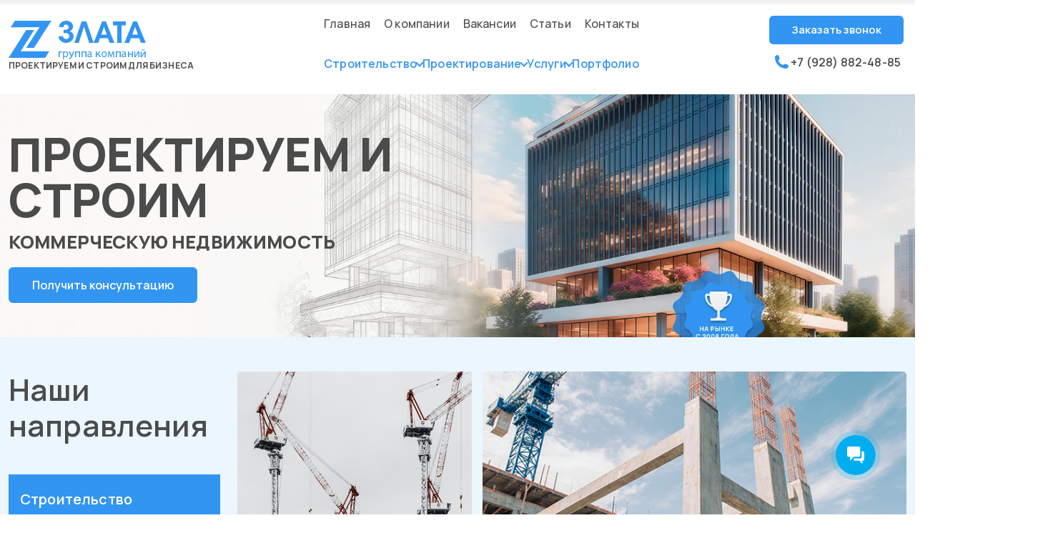

--- FILE ---
content_type: text/html; charset=UTF-8
request_url: https://zlataooo.ru/services/project/apteki/krasnodar/
body_size: 33650
content:

<!doctype html>
<html lang="ru">
  <head>
    <meta name="viewport" content="width=device-width, user-scalable=no, initial-scale=1.0, maximum-scale=1.0, minimum-scale=1.0">
    <meta http-equiv="X-UA-Compatible" content="ie=edge">
	<meta name="zen-verification" content="9MiJb9BFe55KMlbAszPpOCUk620wx1cKgqyw0PdoPdYJcaad9lJrWWkBKPumdj9V" />
    <title>Группа компаний «ЗЛАТА»</title>
    <meta http-equiv="Content-Type" content="text/html; charset=UTF-8" />
<meta name="robots" content="index, follow" />
<meta name="description" content="Мы осуществляем полный цикл работ: от разработки концепции и проектирования до выполнения строительных, отделочных и монтажных работ. Все процессы реализуются в строгом соответствии с установленными сроками, требованиями безопасности и с соблюдением необходимых" />
<script type="text/javascript" data-skip-moving="true">(function(w, d, n) {var cl = "bx-core";var ht = d.documentElement;var htc = ht ? ht.className : undefined;if (htc === undefined || htc.indexOf(cl) !== -1){return;}var ua = n.userAgent;if (/(iPad;)|(iPhone;)/i.test(ua)){cl += " bx-ios";}else if (/Windows/i.test(ua)){cl += ' bx-win';}else if (/Macintosh/i.test(ua)){cl += " bx-mac";}else if (/Linux/i.test(ua) && !/Android/i.test(ua)){cl += " bx-linux";}else if (/Android/i.test(ua)){cl += " bx-android";}cl += (/(ipad|iphone|android|mobile|touch)/i.test(ua) ? " bx-touch" : " bx-no-touch");cl += w.devicePixelRatio && w.devicePixelRatio >= 2? " bx-retina": " bx-no-retina";var ieVersion = -1;if (/AppleWebKit/.test(ua)){cl += " bx-chrome";}else if (/Opera/.test(ua)){cl += " bx-opera";}else if (/Firefox/.test(ua)){cl += " bx-firefox";}ht.className = htc ? htc + " " + cl : cl;})(window, document, navigator);</script>


<link href="/local/js/izifir/carousel/dist/Carousel.bundle.css?175681544019864" type="text/css"  rel="stylesheet" />
<link href="/local/js/izifir/blocks/mainbanner/dist/MainBanner.bundle.css?17667582924210" type="text/css"  rel="stylesheet" />
<link href="/local/js/izifir/blocks/services/dist/Services.bundle.css?17651874772509" type="text/css"  rel="stylesheet" />
<link href="/local/js/izifir/blocks/why/dist/Why.bundle.css?16987336554470" type="text/css"  rel="stylesheet" />
<link href="/local/js/izifir/card/portfolio/dist/Portfolio.bundle.css?17479137683855" type="text/css"  rel="stylesheet" />
<link href="/local/js/izifir/card/testimonial/small/dist/Small.bundle.css?17545602302632" type="text/css"  rel="stylesheet" />
<link href="/local/js/izifir/blocks/testimonials/dist/Testimonials.bundle.css?17568159581006" type="text/css"  rel="stylesheet" />
<link href="/local/js/izifir/plugins/marquee/dist/Marquee.bundle.css?1689677792203" type="text/css"  rel="stylesheet" />
<link href="/local/js/izifir/blocks/partners/dist/Partners.bundle.css?1748268853305" type="text/css"  rel="stylesheet" />
<link href="/local/js/izifir/blocks/aboutbanner/dist/AboutBanner.bundle.css?17425493001761" type="text/css"  rel="stylesheet" />
<link href="/local/js/izifir/card/article/dist/Article.bundle.css?16903831512498" type="text/css"  rel="stylesheet" />
<link href="/local/js/izifir/forms/consult/dist/Consult.bundle.css?17629536501927" type="text/css"  rel="stylesheet" />
<link href="/local/js/izifir/modal/dist/Modal.bundle.css?176597038831656" type="text/css"  data-template-style="true"  rel="stylesheet" />
<link href="/local/js/izifir/app/dist/App.bundle.css?1769417912868886" type="text/css"  data-template-style="true"  rel="stylesheet" />
<link href="/local/js/izifir/forms/form/dist/Form.bundle.css?176338894733217" type="text/css"  data-template-style="true"  rel="stylesheet" />







    <link rel="preconnect" href="https://fonts.googleapis.com">
    <link rel="preconnect" href="https://fonts.gstatic.com" crossorigin>
    <link href="https://fonts.googleapis.com/css2?family=Manrope:wght@200;300;400;500;600;700;800&display=swap" rel="stylesheet">


        
    <!-- region favicon -->    <link rel="apple-touch-icon" sizes="57x57" href="https://zlataooo.ru/favicon/apple-icon-57x57.png">
<link rel="apple-touch-icon" sizes="60x60" href="https://zlataooo.ru/favicon/apple-icon-60x60.png">
<link rel="apple-touch-icon" sizes="72x72" href="https://zlataooo.ru/favicon/apple-icon-72x72.png">
<link rel="apple-touch-icon" sizes="76x76" href="https://zlataooo.ru/favicon/apple-icon-76x76.png">
<link rel="apple-touch-icon" sizes="114x114" href="https://zlataooo.ru/favicon/apple-icon-114x114.png">
<link rel="apple-touch-icon" sizes="120x120" href="https://zlataooo.ru/favicon/apple-icon-120x120.png">
<link rel="apple-touch-icon" sizes="144x144" href="https://zlataooo.ru/favicon/apple-icon-144x144.png">
<link rel="apple-touch-icon" sizes="152x152" href="https://zlataooo.ru/favicon/apple-icon-152x152.png">
<link rel="apple-touch-icon" sizes="180x180" href="https://zlataooo.ru/favicon/apple-icon-180x180.png">
<link rel="icon" type="image/png" sizes="192x192" href="https://zlataooo.ru/favicon/android-icon-192x192.png">
<link rel="icon" type="image/png" sizes="32x32" href="https://zlataooo.ru/favicon/favicon-32x32.png">
<link rel="icon" type="image/png" sizes="96x96" href="https://zlataooo.ru/favicon/favicon-96x96.png">
<link rel="icon" type="image/png" sizes="16x16" href="https://zlataooo.ru/favicon/favicon-16x16.png">
<link rel="manifest" href="https://zlataooo.ru/favicon/manifest.json">    <!-- endregion favicon -->    <!-- region Битрикс24 коллтрекинг -->        <!-- endregion Битрикс24 коллтрекинг -->    <!-- region Битрикс24 виджет онлайн-чата -->        <!-- endregion Битрикс24 виджет онлайн-чата -->    <!-- region Яндекс метрика -->    <!-- Yandex.Metrika counter -->  <noscript><div><img src="https://mc.yandex.ru/watch/27754605" style="position:absolute; left:-9999px;" alt="" /></div></noscript> <!-- /Yandex.Metrika counter -->    <!-- endregion Яндекс метрика -->  </head>
  <body>
    
        <div class="page">
    <!--noindex-->
      <div class="fixed-header js-fixed-header">
        <div class="container">
          <div class="row align-items-center justify-content-between">
            <div class="col-auto">
              
<div class="logo" itemscope itemtype="https://schema.org/Organization">
            <a href="/" class="logo__link">
            <svg width="537" height="151" viewBox="0 0 537 151" fill="none" xmlns="http://www.w3.org/2000/svg">
<path d="M520.81 120.259V129.838C520.81 133.448 520.771 135.713 520.576 138.95L520.719 139.003C522.05 136.232 522.833 134.634 524.308 132.009L531.263 120.272H536V143H532.137V133.368C532.137 129.651 532.229 127.733 532.411 124.069H532.268C530.845 126.987 529.88 128.812 528.588 131.117C526.474 134.634 524.034 139.003 521.646 143H517V120.272H520.81V120.259ZM523.433 111C523.577 113.025 524.543 114.57 526.383 114.57C528.366 114.57 529.28 113.065 529.514 111H532.411C532.229 114.85 529.841 116.822 526.291 116.822C522.246 116.822 520.68 114.237 520.497 111H523.433Z" fill="#3395F2"/>
<path d="M496.09 120.241V129.663C496.09 133.215 496.036 135.443 495.848 138.627L495.995 138.68C497.367 135.954 498.173 134.381 499.692 131.8L506.845 120.254H511.725V142.611H507.745V133.136C507.745 129.48 507.839 127.593 508.028 123.989H507.88C506.414 126.859 505.419 128.654 504.089 130.922C501.911 134.381 499.397 138.68 496.937 142.611H492.151V120.254H496.09V120.241Z" fill="#3395F2"/>
<path d="M471.19 120.241V129.249H482.338V120.241H486.558V142.611H482.338V132.488H471.19V142.611H466.984V120.241H471.19Z" fill="#3395F2"/>
<path d="M455.49 142.497L455.178 139.725H455.04C453.854 141.453 451.555 143 448.52 143C444.198 143 442 139.867 442 136.683C442 131.358 446.584 128.457 454.816 128.496V128.045C454.816 126.227 454.328 122.952 449.969 122.952C447.983 122.952 445.922 123.584 444.423 124.59L443.536 121.96C445.298 120.774 447.858 120 450.544 120C457.064 120 458.65 124.59 458.65 128.999V137.224C458.65 139.132 458.738 141.002 459 142.497H455.49ZM454.916 131.268C450.694 131.178 445.885 131.951 445.885 136.219C445.885 138.81 447.558 140.035 449.544 140.035C452.317 140.035 454.079 138.217 454.691 136.348C454.828 135.935 454.916 135.484 454.916 135.071V131.268Z" fill="#3395F2"/>
<path d="M439.018 120.241V142.611H434.704V123.48H423.703V142.611H419.444V120.241H439.018Z" fill="#3395F2"/>
<path d="M390.316 120.241H395.205L399.184 131.518C399.723 133.183 400.672 135.911 401.173 137.668H401.263C401.763 136.002 402.982 132.449 403.842 129.997L407.371 120.241H412.299L413.839 142.611H410.041L409.54 131.938C409.399 129.538 409.219 126.666 409.13 123.939H408.988C408.398 125.971 407.808 127.781 406.588 131.203L402.379 142.48H399.479L395.59 131.426C394.91 129.302 393.96 126.063 393.421 123.978H393.242C393.152 126.614 393.011 129.577 392.882 132.016L392.343 142.598H388.673L390.316 120.241Z" fill="#3395F2"/>
<path d="M384 131.32C384 139.455 378.76 143 373.808 143C368.269 143 364 138.642 364 131.68C364 124.319 368.484 120 374.144 120C380.031 120 384 124.59 384 131.32ZM367.765 131.552C367.765 136.373 370.343 140.009 373.976 140.009C377.525 140.009 380.187 136.412 380.187 131.461C380.187 127.735 378.448 123.004 374.06 123.004C369.671 123.004 367.765 127.362 367.765 131.552Z" fill="#3395F2"/>
<path d="M345.401 120.241V129.944H346.425L355.312 120.241H360.531L350.232 130.364C354.039 130.731 356.337 133.144 358.192 137.156C358.828 138.638 359.659 140.815 360.725 142.611H356.24C355.603 141.641 354.772 139.884 354.039 138.035C352.433 134.429 350.232 132.764 346.231 132.764H345.401V142.611H341.151V120.241H345.401Z" fill="#3395F2"/>
<path d="M321.48 142.497L321.168 139.725H321.031C319.845 141.453 317.548 143 314.515 143C310.197 143 308 139.867 308 136.683C308 131.358 312.581 128.457 320.806 128.496V128.045C320.806 126.227 320.319 122.952 315.963 122.952C313.979 122.952 311.919 123.584 310.421 124.59L309.548 121.96C311.308 120.774 313.866 120 316.55 120C323.065 120 324.651 124.59 324.651 128.999V137.224C324.651 139.132 324.738 141.002 325 142.497H321.48ZM320.906 131.268C316.687 131.178 311.882 131.951 311.882 136.219C311.882 138.81 313.554 140.035 315.539 140.035C318.31 140.035 320.07 138.217 320.694 136.348C320.831 135.935 320.918 135.484 320.918 135.071V131.268H320.906Z" fill="#3395F2"/>
<path d="M304.796 120.241V142.611H300.492V123.48H289.484V142.611H285.222V120.241H304.796Z" fill="#3395F2"/>
<path d="M279.629 120.241V142.611H275.326V123.48H264.317V142.611H260.055V120.241H279.629Z" fill="#3395F2"/>
<path d="M239.617 120.253L244.833 132.725C245.376 134.123 245.962 135.781 246.353 137.043H246.45C246.897 135.781 247.385 134.161 247.97 132.639L252.684 120.253H257.259L250.76 135.299C247.664 142.537 245.544 146.249 242.601 148.513C240.481 150.171 238.375 150.827 237.287 151L236.214 147.771C237.287 147.461 238.724 146.855 239.993 145.89C241.179 145.061 242.643 143.576 243.633 141.609C243.828 141.213 243.982 140.916 243.982 140.693C243.982 140.471 243.884 140.174 243.689 139.691L234.889 120.241H239.617V120.253Z" fill="#3395F2"/>
<path d="M213.172 127.55C213.172 124.771 213.086 122.538 213 120.482H216.425L216.597 124.2H216.683C218.242 121.561 220.71 120 224.123 120C229.194 120 233 124.429 233 131.002C233 138.78 228.408 142.638 223.473 142.638C220.698 142.638 218.279 141.382 217.027 139.237H216.941V151H213.172V127.55ZM216.941 133.324C216.941 133.907 217.027 134.44 217.113 134.935C217.8 137.664 220.096 139.542 222.822 139.542C226.849 139.542 229.182 136.141 229.182 131.179C229.182 126.84 226.972 123.122 222.945 123.122C220.342 123.122 217.923 125.05 217.187 127.994C217.052 128.489 216.929 129.073 216.929 129.606V133.324H216.941Z" fill="#3395F2"/>
<path d="M209.71 120.241V123.519H199.828V142.611H195.729V120.241H209.71Z" fill="#3395F2"/>
<path d="M536.888 86.6848H517.973L511.061 68.5028H478.704L471.67 86.6848H453L487.543 2.79663H502.453L536.888 86.6848ZM505.861 54.2886L495.079 23.4195L484.054 54.2886H505.861Z" fill="#3395F2"/>
<path d="M458.595 17.8307H441.695V86.6849H424.913V17.8307H408.262V2.79663H458.595V17.8307Z" fill="#3395F2"/>
<path d="M413.854 86.6849H395.58L388.897 68.5028H357.613L350.813 86.6849H332.762L366.16 2.79663H380.574L413.854 86.6849ZM383.856 54.2886L373.42 23.4195L362.76 54.2886H383.856Z" fill="#3395F2"/>
<path d="M332.761 86.6849H315.335L295.077 23.1814L274.806 86.6849H257.262L285.82 2.79663H304.203L332.761 86.6849Z" fill="#3395F2"/>
<path d="M254.45 61.2944C254.45 68.5636 251.37 74.6644 245.21 79.61C239.364 84.322 232.692 86.6845 225.207 86.6845C217.173 86.6845 210.383 84.322 204.851 79.61C198.927 74.7423 195.886 68.4078 195.729 60.6065H213.044C213.28 64.1242 214.525 66.8501 216.792 68.7972C219.06 70.7443 221.944 71.7308 225.457 71.7308C229.127 71.7308 232.023 70.7443 234.173 68.7583C236.323 66.7852 237.384 63.9684 237.384 60.3209C237.384 56.5176 236.113 53.571 233.583 51.4681C231.04 49.3652 227.829 48.3268 223.923 48.3268C223.451 48.0931 222.914 47.9763 222.285 47.9763C220.882 47.9763 218.614 48.0931 215.495 48.3268V35.463H222.167C225.837 35.463 228.891 34.5284 231.355 32.6722C233.806 30.803 235.038 28.129 235.038 24.6242C235.038 21.7555 234.081 19.419 232.168 17.6276C230.254 15.8363 227.855 14.9407 224.972 14.9407C218.339 14.9407 215.023 18.2637 215.023 24.9098H198.062C198.062 17.6536 200.749 11.6306 206.136 6.84077C211.287 2.28457 217.566 0 224.972 0C232.456 0 238.695 1.89516 243.689 5.67252C249.22 9.83929 251.999 15.5248 251.999 22.7031C251.999 31.2833 247.949 37.3062 239.835 40.785C249.574 44.7961 254.45 51.6369 254.45 61.2944Z" fill="#3395F2"/>
<path d="M68.9173 36.3522H99.9327L47.3773 119.228H159.388L143.013 145.407H0L68.9173 36.3522Z" fill="#3395F2"/>
<path d="M8.38892 25.7117L24.8536 0H167.777L99.3411 106.258H69.0281L121.435 25.2803L8.38892 25.7117Z" fill="#3395F2"/>
</svg>
        </a>
                <meta itemprop="url" content="/">
        <meta itemprop="logo" content="/local/templates/.default/assets/img/logo.svg">
        <meta itemprop="name" content="ЗЛАТА">
    </div>
            <div class="logo__sub">ПРОЕКТИРУЕМ И СТРОИМ ДЛЯ БИЗНЕСА</div>             </div>
            <div class="col-auto">
              <div class="header__top">
                <div class="container">
                  <div class="row align-items-center justify-content-between">
                    <div class="col d-lg-block d-none">
                    
    <nav class="main-nav">
        <ul class="main-nav__list justify-content-between">
                            <li class="main-nav__item">
                    <a href="/" class="main-nav__link is-active">
                        Главная                    </a>
                </li>
                            <li class="main-nav__item">
                    <a href="/about/" class="main-nav__link">
                        О компании                    </a>
                </li>
                            <li class="main-nav__item">
                    <a href="/vakansii/" class="main-nav__link">
                        Вакансии                    </a>
                </li>
                            <li class="main-nav__item">
                    <a href="/stati/" class="main-nav__link">
                        Статьи                    </a>
                </li>
                            <li class="main-nav__item">
                    <a href="/kontakty/" class="main-nav__link">
                        Контакты                    </a>
                </li>
                    </ul>
    </nav>
                      </div>
                    </div>
                  </div>
                </div>
                <div class="header__bottom d-lg-block d-none">
                  <div class="container">
                    <div class="row">
                      <div class="col-12">
                      ﻿
  <nav class="top-services">
    <ul class="top-services__list">
          
                        <li class="top-services__item">
            <a href="/stroyka/" class="top-services__link has-childs root-item">Строительство</a>
            <span class="top-services__toggler js-mobile-menu-toggler"></span>
            <ul class="top-services__list top-services__list--sub">
                              
                                    <li class="top-services__item top-services__item--sub" >
              <a href="/stroyka/detskie-razvlekatelnye-centry/" class="top-services__link top-services__link--sub">Детские развлекательные центры</a>
            </li>
                                        
                                    <li class="top-services__item top-services__item--sub" >
              <a href="/stroyka/nezhilye-pomeshcheniya/" class="top-services__link top-services__link--sub">Магазины</a>
            </li>
                                        
                                    <li class="top-services__item top-services__item--sub" >
              <a href="/stroyka/torgovye-ploshchadi-tts-i-trts/" class="top-services__link top-services__link--sub">Торговые площади </a>
            </li>
                                        
                                    <li class="top-services__item top-services__item--sub" >
              <a href="/stroyka/meditsinskie-kliniki/" class="top-services__link top-services__link--sub">Медицинские клиники</a>
            </li>
                                        
                                    <li class="top-services__item top-services__item--sub" >
              <a href="/stroyka/ofisnye-pomeshcheniya/" class="top-services__link top-services__link--sub">Офисные помещения</a>
            </li>
                                        
                                    <li class="top-services__item top-services__item--sub" >
              <a href="/stroyka/fudkorty/" class="top-services__link top-services__link--sub">Фудкорты</a>
            </li>
                                        
                                    <li class="top-services__item top-services__item--sub" >
              <a href="/stroyka/stomatologicheskie-kliniki-i-kabinety/" class="top-services__link top-services__link--sub">Стоматологические клиники и кабинеты</a>
            </li>
                                        
                                    <li class="top-services__item top-services__item--sub" >
              <a href="/stroyka/kosmetologicheskie-kliniki/" class="top-services__link top-services__link--sub">Косметологические клиники</a>
            </li>
                                        
                                    <li class="top-services__item top-services__item--sub" >
              <a href="/stroyka/gostinnitsy-oteli/" class="top-services__link top-services__link--sub">Гостиницы</a>
            </li>
                                        
                                    <li class="top-services__item top-services__item--sub" >
              <a href="/stroyka/kafei/" class="top-services__link top-services__link--sub">Кафе</a>
            </li>
                                        
                                    <li class="top-services__item top-services__item--sub" >
              <a href="/stroyka/restorany/" class="top-services__link top-services__link--sub">Рестораны</a>
            </li>
                                        
                                    <li class="top-services__item top-services__item--sub" >
              <a href="/stroyka/fitnes-tsentri/" class="top-services__link top-services__link--sub">Фитнес-центры</a>
            </li>
                                        
                                    <li class="top-services__item top-services__item--sub" >
              <a href="/stroyka/otely/" class="top-services__link top-services__link--sub">Отели</a>
            </li>
                                        
                                    <li class="top-services__item top-services__item--sub" >
              <a href="/stroyka/skladi-i-angary/" class="top-services__link top-services__link--sub">Склады и ангары</a>
            </li>
                                        
                                    <li class="top-services__item top-services__item--sub" >
              <a href="/stroyka/sportkopmleksy/" class="top-services__link top-services__link--sub">Спорткомплексы </a>
            </li>
                                        
                                    <li class="top-services__item top-services__item--sub" >
              <a href="/stroyka/promyshlennie-teplitsy/" class="top-services__link top-services__link--sub">Промышленные теплицы</a>
            </li>
                                                </ul></li>      
                        <li class="top-services__item">
            <a href="/project/" class="top-services__link has-childs root-item">Проектирование</a>
            <span class="top-services__toggler js-mobile-menu-toggler"></span>
            <ul class="top-services__list top-services__list--sub">
                              
                                    <li class="top-services__item top-services__item--sub" >
              <a href="/project/gostinnitsy/" class="top-services__link top-services__link--sub">Гостиницы</a>
            </li>
                                        
                                    <li class="top-services__item top-services__item--sub" >
              <a href="/project/detskie-razvlekatelnye-centri/" class="top-services__link top-services__link--sub">Детские развлекательные центры</a>
            </li>
                                        
                                    <li class="top-services__item top-services__item--sub" >
              <a href="/project/Magazini/" class="top-services__link top-services__link--sub">Магазины</a>
            </li>
                                        
                                    <li class="top-services__item top-services__item--sub" >
              <a href="/project/kafe/" class="top-services__link top-services__link--sub">Кафе</a>
            </li>
                                        
                                    <li class="top-services__item top-services__item--sub" >
              <a href="/project/meditsinskiye-kliniki/" class="top-services__link top-services__link--sub">Медицинские клиники</a>
            </li>
                                        
                                    <li class="top-services__item top-services__item--sub" >
              <a href="/project/ofisnye-pomeshchenija/" class="top-services__link top-services__link--sub">Офисные помещения</a>
            </li>
                                        
                                    <li class="top-services__item top-services__item--sub" >
              <a href="/project/torgovye-ploshchady/" class="top-services__link top-services__link--sub">Торговые площади</a>
            </li>
                                        
                                    <li class="top-services__item top-services__item--sub" >
              <a href="/project/fudkorti/" class="top-services__link top-services__link--sub">Фудкорты</a>
            </li>
                                        
                                    <li class="top-services__item top-services__item--sub" >
              <a href="/project/stomatologicheskye-kliniki-i-kabinety/" class="top-services__link top-services__link--sub">Стоматологические клиники и кабинеты</a>
            </li>
                                        
                                    <li class="top-services__item top-services__item--sub" >
              <a href="/project/kosmetologicheskye-kliniki/" class="top-services__link top-services__link--sub">Косметологические клиники</a>
            </li>
                                        
                                    <li class="top-services__item top-services__item--sub" >
              <a href="/project/restorani/" class="top-services__link top-services__link--sub">Рестораны</a>
            </li>
                                        
                                    <li class="top-services__item top-services__item--sub" >
              <a href="/project/oteli/" class="top-services__link top-services__link--sub">Отели</a>
            </li>
                                        
                                    <li class="top-services__item top-services__item--sub" >
              <a href="/project/fitnes-tsentry/" class="top-services__link top-services__link--sub">Фитнес-центры</a>
            </li>
                                        
                                    <li class="top-services__item top-services__item--sub" >
              <a href="/project/sklady-i-angary/" class="top-services__link top-services__link--sub">Склады и ангары</a>
            </li>
                                        
                                    <li class="top-services__item top-services__item--sub" >
              <a href="/project/sportkompleksy/" class="top-services__link top-services__link--sub">Спорткомплексы</a>
            </li>
                                        
                                    <li class="top-services__item top-services__item--sub" >
              <a href="/project/promyshlennye-teplitsy/" class="top-services__link top-services__link--sub">Промышленные теплицы</a>
            </li>
                                                </ul></li>      
                        <li class="top-services__item">
            <a href="/uslugi/" class="top-services__link has-childs root-item">Услуги</a>
            <span class="top-services__toggler js-mobile-menu-toggler"></span>
            <ul class="top-services__list top-services__list--sub">
                              
                                    <li class="top-services__item top-services__item--sub" >
              <a href="/uslugi/otdelochnye-raboty/" class="top-services__link top-services__link--sub">Cтроительно отделочные работы</a>
            </li>
                                        
                                    <li class="top-services__item top-services__item--sub" >
              <a href="/uslugi/demontazhnye-raboty/" class="top-services__link top-services__link--sub">Демонтаж</a>
            </li>
                                        
                        <li class="top-services__item ">
            <a href="/uslugi/arkhitekturno-stroitelnoe-proektirovanie/" class="top-services__link has-childs top-services__link--sub">Архитектурно-строительное проектирование объектов</a>
            <span class="top-services__toggler js-mobile-menu-toggler"></span>
            <ul class="top-services__list top-services__list--sub">
                              
                                    <li class="top-services__item top-services__item--sub" >
              <a href="/uslugi/arkhitekturnyy-proekt/" class="top-services__link top-services__link--sub">Архитектурный проект</a>
            </li>
                                        
                                    <li class="top-services__item top-services__item--sub" >
              <a href="/uslugi/dizayn-proekt/" class="top-services__link top-services__link--sub">Дизайн проект</a>
            </li>
                                                </ul></li>      
                        <li class="top-services__item ">
            <a href="/uslugi/proektirovanie-inzhenernykh-setey/" class="top-services__link has-childs top-services__link--sub">Проектирование инженерных сетей</a>
            <span class="top-services__toggler js-mobile-menu-toggler"></span>
            <ul class="top-services__list top-services__list--sub">
                              
                                    <li class="top-services__item top-services__item--sub" >
              <a href="/uslugi/proektirovanie-ventilyatsii/" class="top-services__link top-services__link--sub">Проектирование вентиляции</a>
            </li>
                                        
                                    <li class="top-services__item top-services__item--sub" >
              <a href="/uslugi/proektirovanie-videonablyudeniya/" class="top-services__link top-services__link--sub">Проектирование видеонаблюдения</a>
            </li>
                                        
                                    <li class="top-services__item top-services__item--sub" >
              <a href="/uslugi/proektirovanie-vneshnego-elektrosnabzheniya/" class="top-services__link top-services__link--sub">Проектирование внешнего электроснабжения</a>
            </li>
                                        
                                    <li class="top-services__item top-services__item--sub" >
              <a href="/uslugi/proektirovanie-vnutrennego-elektrosnabzheniya/" class="top-services__link top-services__link--sub">Проектирование внутреннего электроснабжения</a>
            </li>
                                        
                                    <li class="top-services__item top-services__item--sub" >
              <a href="/uslugi/proektirovanie-vodosnabzheniya/" class="top-services__link top-services__link--sub">Проектирование водоснабжения</a>
            </li>
                                        
                                    <li class="top-services__item top-services__item--sub" >
              <a href="/uslugi/proektirovanie-kanalizatsii/" class="top-services__link top-services__link--sub">Проектирование канализации</a>
            </li>
                                        
                                    <li class="top-services__item top-services__item--sub" >
              <a href="/uslugi/proektirovanie-konditsionirovaniya/" class="top-services__link top-services__link--sub">Проектирование кондиционирования</a>
            </li>
                                        
                                    <li class="top-services__item top-services__item--sub" >
              <a href="/uslugi/proektirovanie-otopleniya/" class="top-services__link top-services__link--sub">Проектирование отопления</a>
            </li>
                                        
                                    <li class="top-services__item top-services__item--sub" >
              <a href="/uslugi/proektirovanie-okhrannoy-signalizatsii/" class="top-services__link top-services__link--sub">Проектирование охранной сигнализации</a>
            </li>
                                        
                                    <li class="top-services__item top-services__item--sub" >
              <a href="/uslugi/proektirovanie-skud/" class="top-services__link top-services__link--sub">Проектирование СКУД</a>
            </li>
                                                </ul></li>      
                        <li class="top-services__item ">
            <a href="/uslugi/montazh-inzhenernykh-setey/" class="top-services__link has-childs top-services__link--sub">Монтаж инженерных сетей</a>
            <span class="top-services__toggler js-mobile-menu-toggler"></span>
            <ul class="top-services__list top-services__list--sub">
                              
                                    <li class="top-services__item top-services__item--sub" >
              <a href="/uslugi/montazh-ventilyatsii/" class="top-services__link top-services__link--sub">Монтаж вентиляции</a>
            </li>
                                        
                                    <li class="top-services__item top-services__item--sub" >
              <a href="/uslugi/Montazh-videonablyudeniya/" class="top-services__link top-services__link--sub">Монтаж видеонаблюдения</a>
            </li>
                                        
                                    <li class="top-services__item top-services__item--sub" >
              <a href="/uslugi/montazh-vodosnabzheniya/" class="top-services__link top-services__link--sub">Монтаж водоснабжения</a>
            </li>
                                        
                                    <li class="top-services__item top-services__item--sub" >
              <a href="/uslugi/montazh-kanalizatsii/" class="top-services__link top-services__link--sub">Монтаж канализации</a>
            </li>
                                        
                                    <li class="top-services__item top-services__item--sub" >
              <a href="/uslugi/montazh-konditsionirovaniya/" class="top-services__link top-services__link--sub">Монтаж кондиционирования</a>
            </li>
                                        
                                    <li class="top-services__item top-services__item--sub" >
              <a href="/uslugi/montazh-otopleniya/" class="top-services__link top-services__link--sub">Монтаж отопления</a>
            </li>
                                        
                                    <li class="top-services__item top-services__item--sub" >
              <a href="/uslugi/montazh-okhrannoy-signalizatsii/" class="top-services__link top-services__link--sub">Монтаж охранной сигнализации</a>
            </li>
                                        
                                    <li class="top-services__item top-services__item--sub" >
              <a href="/uslugi/montazh-pozharnoy-signalizacii/" class="top-services__link top-services__link--sub">Монтаж пожарной сигнализации </a>
            </li>
                                        
                                    <li class="top-services__item top-services__item--sub" >
              <a href="/uslugi/sistema-skud/" class="top-services__link top-services__link--sub">Монтаж СКУД</a>
            </li>
                                        
                                    <li class="top-services__item top-services__item--sub" >
              <a href="/uslugi/montazh-elektricheskih-setey/" class="top-services__link top-services__link--sub">Монтаж электрических сетей</a>
            </li>
                                                </ul></li></ul></li>      
                                    <li class="top-services__item">
              <a href="/portfolio/" class="top-services__link root-item">Портфолио</a>
            </li>
                                  
        </ul>
  </nav>
                      </div>
                    </div>
                  </div>
                </div>
                <!--noindex-->
                <div class="d-lg-none">
                
<div class="mobile-menu js-mobile-menu">
    <div class="burger js-mobile-burger">
        <div class="burger__lines"></div>
    </div>

    <div class="mobile-menu__popup js-mobile-menu-popup">
        <div class="mobile">
            ﻿
  <nav class="top-services">
    <ul class="top-services__list">
          
                                    <li class="top-services__item">
              <a href="/stroyka/" class="top-services__link root-item">Строительство</a>
            </li>
                                        
                                    <li class="top-services__item">
              <a href="/project/" class="top-services__link root-item">Проектирование</a>
            </li>
                                        
                        <li class="top-services__item">
            <a href="/uslugi/" class="top-services__link has-childs root-item">Услуги</a>
            <span class="top-services__toggler js-mobile-menu-toggler"></span>
            <ul class="top-services__list top-services__list--sub">
                              
                                    <li class="top-services__item top-services__item--sub" >
              <a href="/uslugi/otdelochnye-raboty/" class="top-services__link top-services__link--sub">Cтроительно отделочные работы</a>
            </li>
                                        
                                    <li class="top-services__item top-services__item--sub" >
              <a href="/uslugi/demontazhnye-raboty/" class="top-services__link top-services__link--sub">Демонтаж</a>
            </li>
                                        
                        <li class="top-services__item ">
            <a href="/uslugi/arkhitekturno-stroitelnoe-proektirovanie/" class="top-services__link has-childs top-services__link--sub">Архитектурно-строительное проектирование объектов</a>
            <span class="top-services__toggler js-mobile-menu-toggler"></span>
            <ul class="top-services__list top-services__list--sub">
                              
                                    <li class="top-services__item top-services__item--sub" >
              <a href="/uslugi/arkhitekturnyy-proekt/" class="top-services__link top-services__link--sub">Архитектурный проект</a>
            </li>
                                        
                                    <li class="top-services__item top-services__item--sub" >
              <a href="/uslugi/dizayn-proekt/" class="top-services__link top-services__link--sub">Дизайн проект</a>
            </li>
                                                </ul></li>      
                        <li class="top-services__item ">
            <a href="/uslugi/proektirovanie-inzhenernykh-setey/" class="top-services__link has-childs top-services__link--sub">Проектирование инженерных сетей</a>
            <span class="top-services__toggler js-mobile-menu-toggler"></span>
            <ul class="top-services__list top-services__list--sub">
                              
                                    <li class="top-services__item top-services__item--sub" >
              <a href="/uslugi/proektirovanie-ventilyatsii/" class="top-services__link top-services__link--sub">Проектирование вентиляции</a>
            </li>
                                        
                                    <li class="top-services__item top-services__item--sub" >
              <a href="/uslugi/proektirovanie-videonablyudeniya/" class="top-services__link top-services__link--sub">Проектирование видеонаблюдения</a>
            </li>
                                        
                                    <li class="top-services__item top-services__item--sub" >
              <a href="/uslugi/proektirovanie-vneshnego-elektrosnabzheniya/" class="top-services__link top-services__link--sub">Проектирование внешнего электроснабжения</a>
            </li>
                                        
                                    <li class="top-services__item top-services__item--sub" >
              <a href="/uslugi/proektirovanie-vnutrennego-elektrosnabzheniya/" class="top-services__link top-services__link--sub">Проектирование внутреннего электроснабжения</a>
            </li>
                                        
                                    <li class="top-services__item top-services__item--sub" >
              <a href="/uslugi/proektirovanie-vodosnabzheniya/" class="top-services__link top-services__link--sub">Проектирование водоснабжения</a>
            </li>
                                        
                                    <li class="top-services__item top-services__item--sub" >
              <a href="/uslugi/proektirovanie-kanalizatsii/" class="top-services__link top-services__link--sub">Проектирование канализации</a>
            </li>
                                        
                                    <li class="top-services__item top-services__item--sub" >
              <a href="/uslugi/proektirovanie-konditsionirovaniya/" class="top-services__link top-services__link--sub">Проектирование кондиционирования</a>
            </li>
                                        
                                    <li class="top-services__item top-services__item--sub" >
              <a href="/uslugi/proektirovanie-otopleniya/" class="top-services__link top-services__link--sub">Проектирование отопления</a>
            </li>
                                        
                                    <li class="top-services__item top-services__item--sub" >
              <a href="/uslugi/proektirovanie-okhrannoy-signalizatsii/" class="top-services__link top-services__link--sub">Проектирование охранной сигнализации</a>
            </li>
                                        
                                    <li class="top-services__item top-services__item--sub" >
              <a href="/uslugi/proektirovanie-skud/" class="top-services__link top-services__link--sub">Проектирование СКУД</a>
            </li>
                                                </ul></li>      
                        <li class="top-services__item ">
            <a href="/uslugi/montazh-inzhenernykh-setey/" class="top-services__link has-childs top-services__link--sub">Монтаж инженерных сетей</a>
            <span class="top-services__toggler js-mobile-menu-toggler"></span>
            <ul class="top-services__list top-services__list--sub">
                              
                                    <li class="top-services__item top-services__item--sub" >
              <a href="/uslugi/montazh-ventilyatsii/" class="top-services__link top-services__link--sub">Монтаж вентиляции</a>
            </li>
                                        
                                    <li class="top-services__item top-services__item--sub" >
              <a href="/uslugi/Montazh-videonablyudeniya/" class="top-services__link top-services__link--sub">Монтаж видеонаблюдения</a>
            </li>
                                        
                                    <li class="top-services__item top-services__item--sub" >
              <a href="/uslugi/montazh-vodosnabzheniya/" class="top-services__link top-services__link--sub">Монтаж водоснабжения</a>
            </li>
                                        
                                    <li class="top-services__item top-services__item--sub" >
              <a href="/uslugi/montazh-kanalizatsii/" class="top-services__link top-services__link--sub">Монтаж канализации</a>
            </li>
                                        
                                    <li class="top-services__item top-services__item--sub" >
              <a href="/uslugi/montazh-konditsionirovaniya/" class="top-services__link top-services__link--sub">Монтаж кондиционирования</a>
            </li>
                                        
                                    <li class="top-services__item top-services__item--sub" >
              <a href="/uslugi/montazh-otopleniya/" class="top-services__link top-services__link--sub">Монтаж отопления</a>
            </li>
                                        
                                    <li class="top-services__item top-services__item--sub" >
              <a href="/uslugi/montazh-okhrannoy-signalizatsii/" class="top-services__link top-services__link--sub">Монтаж охранной сигнализации</a>
            </li>
                                        
                                    <li class="top-services__item top-services__item--sub" >
              <a href="/uslugi/montazh-pozharnoy-signalizacii/" class="top-services__link top-services__link--sub">Монтаж пожарной сигнализации </a>
            </li>
                                        
                                    <li class="top-services__item top-services__item--sub" >
              <a href="/uslugi/sistema-skud/" class="top-services__link top-services__link--sub">Монтаж СКУД</a>
            </li>
                                        
                                    <li class="top-services__item top-services__item--sub" >
              <a href="/uslugi/montazh-elektricheskih-setey/" class="top-services__link top-services__link--sub">Монтаж электрических сетей</a>
            </li>
                                                </ul></li></ul></li>      
                                    <li class="top-services__item">
              <a href="/portfolio/" class="top-services__link root-item">Портфолио</a>
            </li>
                                  
        </ul>
  </nav>

            
    <nav class="main-nav">
        <ul class="main-nav__list justify-content-between">
                            <li class="main-nav__item">
                    <a href="/" class="main-nav__link is-active">
                        Главная                    </a>
                </li>
                            <li class="main-nav__item">
                    <a href="/about/" class="main-nav__link">
                        О компании                    </a>
                </li>
                            <li class="main-nav__item">
                    <a href="/vakansii/" class="main-nav__link">
                        Вакансии                    </a>
                </li>
                            <li class="main-nav__item">
                    <a href="/stati/" class="main-nav__link">
                        Статьи                    </a>
                </li>
                            <li class="main-nav__item">
                    <a href="/kontakty/" class="main-nav__link">
                        Контакты                    </a>
                </li>
                    </ul>
    </nav>

            <div class="mobile-menu__contacts">
                <div class="mobile-menu__phone">
                    
    <div class="header-phone">
        <a href="tel:+79288824885" class="header-phone__link">
			<i class="icon icon--phone-fill"></i> +7 (928) 882-48-85        </a>
    </div>
                </div>
                <div class="mobile-menu__call">
                    
    <button class="btn btn--th " data-fancybox data-type="ajax" data-src="/local/ajax/modal/form.php?form=28">Заказать звонок</button>
                </div>
            </div>
        </div>
    </div>
</div>                </div>
                <!--/noindex-->
              </div>
              <div class="col-auto">
                <div class="col-auto d-lg-block d-none">
                  
    <button class="btn btn--th " data-fancybox data-type="ajax" data-src="/local/ajax/modal/form.php?form=28">Заказать звонок</button>
                </div>
                <div class="col-auto p-2 d-lg-block d-none">
                  
    <div class="header-phone">
        <a href="tel:+79288824885" class="header-phone__link">
			<i class="icon icon--phone-fill"></i> +7 (928) 882-48-85        </a>
    </div>
                </div>
              </div>
            </div>
          </div>
        </div>
    <!--/noindex-->
    <header class="page__header">
      <div class="header">
        <div class="container">
          <div class="row align-items-center justify-content-between">
            <div class="col-auto">
              
<div class="logo" itemscope itemtype="https://schema.org/Organization">
            <a href="/" class="logo__link">
            <svg width="537" height="151" viewBox="0 0 537 151" fill="none" xmlns="http://www.w3.org/2000/svg">
<path d="M520.81 120.259V129.838C520.81 133.448 520.771 135.713 520.576 138.95L520.719 139.003C522.05 136.232 522.833 134.634 524.308 132.009L531.263 120.272H536V143H532.137V133.368C532.137 129.651 532.229 127.733 532.411 124.069H532.268C530.845 126.987 529.88 128.812 528.588 131.117C526.474 134.634 524.034 139.003 521.646 143H517V120.272H520.81V120.259ZM523.433 111C523.577 113.025 524.543 114.57 526.383 114.57C528.366 114.57 529.28 113.065 529.514 111H532.411C532.229 114.85 529.841 116.822 526.291 116.822C522.246 116.822 520.68 114.237 520.497 111H523.433Z" fill="#3395F2"/>
<path d="M496.09 120.241V129.663C496.09 133.215 496.036 135.443 495.848 138.627L495.995 138.68C497.367 135.954 498.173 134.381 499.692 131.8L506.845 120.254H511.725V142.611H507.745V133.136C507.745 129.48 507.839 127.593 508.028 123.989H507.88C506.414 126.859 505.419 128.654 504.089 130.922C501.911 134.381 499.397 138.68 496.937 142.611H492.151V120.254H496.09V120.241Z" fill="#3395F2"/>
<path d="M471.19 120.241V129.249H482.338V120.241H486.558V142.611H482.338V132.488H471.19V142.611H466.984V120.241H471.19Z" fill="#3395F2"/>
<path d="M455.49 142.497L455.178 139.725H455.04C453.854 141.453 451.555 143 448.52 143C444.198 143 442 139.867 442 136.683C442 131.358 446.584 128.457 454.816 128.496V128.045C454.816 126.227 454.328 122.952 449.969 122.952C447.983 122.952 445.922 123.584 444.423 124.59L443.536 121.96C445.298 120.774 447.858 120 450.544 120C457.064 120 458.65 124.59 458.65 128.999V137.224C458.65 139.132 458.738 141.002 459 142.497H455.49ZM454.916 131.268C450.694 131.178 445.885 131.951 445.885 136.219C445.885 138.81 447.558 140.035 449.544 140.035C452.317 140.035 454.079 138.217 454.691 136.348C454.828 135.935 454.916 135.484 454.916 135.071V131.268Z" fill="#3395F2"/>
<path d="M439.018 120.241V142.611H434.704V123.48H423.703V142.611H419.444V120.241H439.018Z" fill="#3395F2"/>
<path d="M390.316 120.241H395.205L399.184 131.518C399.723 133.183 400.672 135.911 401.173 137.668H401.263C401.763 136.002 402.982 132.449 403.842 129.997L407.371 120.241H412.299L413.839 142.611H410.041L409.54 131.938C409.399 129.538 409.219 126.666 409.13 123.939H408.988C408.398 125.971 407.808 127.781 406.588 131.203L402.379 142.48H399.479L395.59 131.426C394.91 129.302 393.96 126.063 393.421 123.978H393.242C393.152 126.614 393.011 129.577 392.882 132.016L392.343 142.598H388.673L390.316 120.241Z" fill="#3395F2"/>
<path d="M384 131.32C384 139.455 378.76 143 373.808 143C368.269 143 364 138.642 364 131.68C364 124.319 368.484 120 374.144 120C380.031 120 384 124.59 384 131.32ZM367.765 131.552C367.765 136.373 370.343 140.009 373.976 140.009C377.525 140.009 380.187 136.412 380.187 131.461C380.187 127.735 378.448 123.004 374.06 123.004C369.671 123.004 367.765 127.362 367.765 131.552Z" fill="#3395F2"/>
<path d="M345.401 120.241V129.944H346.425L355.312 120.241H360.531L350.232 130.364C354.039 130.731 356.337 133.144 358.192 137.156C358.828 138.638 359.659 140.815 360.725 142.611H356.24C355.603 141.641 354.772 139.884 354.039 138.035C352.433 134.429 350.232 132.764 346.231 132.764H345.401V142.611H341.151V120.241H345.401Z" fill="#3395F2"/>
<path d="M321.48 142.497L321.168 139.725H321.031C319.845 141.453 317.548 143 314.515 143C310.197 143 308 139.867 308 136.683C308 131.358 312.581 128.457 320.806 128.496V128.045C320.806 126.227 320.319 122.952 315.963 122.952C313.979 122.952 311.919 123.584 310.421 124.59L309.548 121.96C311.308 120.774 313.866 120 316.55 120C323.065 120 324.651 124.59 324.651 128.999V137.224C324.651 139.132 324.738 141.002 325 142.497H321.48ZM320.906 131.268C316.687 131.178 311.882 131.951 311.882 136.219C311.882 138.81 313.554 140.035 315.539 140.035C318.31 140.035 320.07 138.217 320.694 136.348C320.831 135.935 320.918 135.484 320.918 135.071V131.268H320.906Z" fill="#3395F2"/>
<path d="M304.796 120.241V142.611H300.492V123.48H289.484V142.611H285.222V120.241H304.796Z" fill="#3395F2"/>
<path d="M279.629 120.241V142.611H275.326V123.48H264.317V142.611H260.055V120.241H279.629Z" fill="#3395F2"/>
<path d="M239.617 120.253L244.833 132.725C245.376 134.123 245.962 135.781 246.353 137.043H246.45C246.897 135.781 247.385 134.161 247.97 132.639L252.684 120.253H257.259L250.76 135.299C247.664 142.537 245.544 146.249 242.601 148.513C240.481 150.171 238.375 150.827 237.287 151L236.214 147.771C237.287 147.461 238.724 146.855 239.993 145.89C241.179 145.061 242.643 143.576 243.633 141.609C243.828 141.213 243.982 140.916 243.982 140.693C243.982 140.471 243.884 140.174 243.689 139.691L234.889 120.241H239.617V120.253Z" fill="#3395F2"/>
<path d="M213.172 127.55C213.172 124.771 213.086 122.538 213 120.482H216.425L216.597 124.2H216.683C218.242 121.561 220.71 120 224.123 120C229.194 120 233 124.429 233 131.002C233 138.78 228.408 142.638 223.473 142.638C220.698 142.638 218.279 141.382 217.027 139.237H216.941V151H213.172V127.55ZM216.941 133.324C216.941 133.907 217.027 134.44 217.113 134.935C217.8 137.664 220.096 139.542 222.822 139.542C226.849 139.542 229.182 136.141 229.182 131.179C229.182 126.84 226.972 123.122 222.945 123.122C220.342 123.122 217.923 125.05 217.187 127.994C217.052 128.489 216.929 129.073 216.929 129.606V133.324H216.941Z" fill="#3395F2"/>
<path d="M209.71 120.241V123.519H199.828V142.611H195.729V120.241H209.71Z" fill="#3395F2"/>
<path d="M536.888 86.6848H517.973L511.061 68.5028H478.704L471.67 86.6848H453L487.543 2.79663H502.453L536.888 86.6848ZM505.861 54.2886L495.079 23.4195L484.054 54.2886H505.861Z" fill="#3395F2"/>
<path d="M458.595 17.8307H441.695V86.6849H424.913V17.8307H408.262V2.79663H458.595V17.8307Z" fill="#3395F2"/>
<path d="M413.854 86.6849H395.58L388.897 68.5028H357.613L350.813 86.6849H332.762L366.16 2.79663H380.574L413.854 86.6849ZM383.856 54.2886L373.42 23.4195L362.76 54.2886H383.856Z" fill="#3395F2"/>
<path d="M332.761 86.6849H315.335L295.077 23.1814L274.806 86.6849H257.262L285.82 2.79663H304.203L332.761 86.6849Z" fill="#3395F2"/>
<path d="M254.45 61.2944C254.45 68.5636 251.37 74.6644 245.21 79.61C239.364 84.322 232.692 86.6845 225.207 86.6845C217.173 86.6845 210.383 84.322 204.851 79.61C198.927 74.7423 195.886 68.4078 195.729 60.6065H213.044C213.28 64.1242 214.525 66.8501 216.792 68.7972C219.06 70.7443 221.944 71.7308 225.457 71.7308C229.127 71.7308 232.023 70.7443 234.173 68.7583C236.323 66.7852 237.384 63.9684 237.384 60.3209C237.384 56.5176 236.113 53.571 233.583 51.4681C231.04 49.3652 227.829 48.3268 223.923 48.3268C223.451 48.0931 222.914 47.9763 222.285 47.9763C220.882 47.9763 218.614 48.0931 215.495 48.3268V35.463H222.167C225.837 35.463 228.891 34.5284 231.355 32.6722C233.806 30.803 235.038 28.129 235.038 24.6242C235.038 21.7555 234.081 19.419 232.168 17.6276C230.254 15.8363 227.855 14.9407 224.972 14.9407C218.339 14.9407 215.023 18.2637 215.023 24.9098H198.062C198.062 17.6536 200.749 11.6306 206.136 6.84077C211.287 2.28457 217.566 0 224.972 0C232.456 0 238.695 1.89516 243.689 5.67252C249.22 9.83929 251.999 15.5248 251.999 22.7031C251.999 31.2833 247.949 37.3062 239.835 40.785C249.574 44.7961 254.45 51.6369 254.45 61.2944Z" fill="#3395F2"/>
<path d="M68.9173 36.3522H99.9327L47.3773 119.228H159.388L143.013 145.407H0L68.9173 36.3522Z" fill="#3395F2"/>
<path d="M8.38892 25.7117L24.8536 0H167.777L99.3411 106.258H69.0281L121.435 25.2803L8.38892 25.7117Z" fill="#3395F2"/>
</svg>
        </a>
                <meta itemprop="url" content="/">
        <meta itemprop="logo" content="/local/templates/.default/assets/img/logo.svg">
        <meta itemprop="name" content="ЗЛАТА">
    </div>
            <div class="logo__sub">ПРОЕКТИРУЕМ И СТРОИМ ДЛЯ БИЗНЕСА</div>             </div>
              <div class="col-auto">
                <div class="header__top">
                  <div class="container">
                    <div class="row align-items-center justify-content-between">
                      <div class="col d-lg-block d-none">
                        
    <nav class="main-nav">
        <ul class="main-nav__list justify-content-between">
                            <li class="main-nav__item">
                    <a href="/" class="main-nav__link is-active">
                        Главная                    </a>
                </li>
                            <li class="main-nav__item">
                    <a href="/about/" class="main-nav__link">
                        О компании                    </a>
                </li>
                            <li class="main-nav__item">
                    <a href="/vakansii/" class="main-nav__link">
                        Вакансии                    </a>
                </li>
                            <li class="main-nav__item">
                    <a href="/stati/" class="main-nav__link">
                        Статьи                    </a>
                </li>
                            <li class="main-nav__item">
                    <a href="/kontakty/" class="main-nav__link">
                        Контакты                    </a>
                </li>
                    </ul>
    </nav>
                      </div>
                      <div class="col-auto d-lg-none">
                      <!--noindex-->
                        
<div class="mobile-menu js-mobile-menu">
    <div class="burger js-mobile-burger">
        <div class="burger__lines"></div>
    </div>

    <div class="mobile-menu__popup js-mobile-menu-popup">
        <div class="mobile">
            ﻿
  <nav class="top-services">
    <ul class="top-services__list">
          
                                    <li class="top-services__item">
              <a href="/stroyka/" class="top-services__link root-item">Строительство</a>
            </li>
                                        
                                    <li class="top-services__item">
              <a href="/project/" class="top-services__link root-item">Проектирование</a>
            </li>
                                        
                        <li class="top-services__item">
            <a href="/uslugi/" class="top-services__link has-childs root-item">Услуги</a>
            <span class="top-services__toggler js-mobile-menu-toggler"></span>
            <ul class="top-services__list top-services__list--sub">
                              
                                    <li class="top-services__item top-services__item--sub" >
              <a href="/uslugi/otdelochnye-raboty/" class="top-services__link top-services__link--sub">Cтроительно отделочные работы</a>
            </li>
                                        
                                    <li class="top-services__item top-services__item--sub" >
              <a href="/uslugi/demontazhnye-raboty/" class="top-services__link top-services__link--sub">Демонтаж</a>
            </li>
                                        
                        <li class="top-services__item ">
            <a href="/uslugi/arkhitekturno-stroitelnoe-proektirovanie/" class="top-services__link has-childs top-services__link--sub">Архитектурно-строительное проектирование объектов</a>
            <span class="top-services__toggler js-mobile-menu-toggler"></span>
            <ul class="top-services__list top-services__list--sub">
                              
                                    <li class="top-services__item top-services__item--sub" >
              <a href="/uslugi/arkhitekturnyy-proekt/" class="top-services__link top-services__link--sub">Архитектурный проект</a>
            </li>
                                        
                                    <li class="top-services__item top-services__item--sub" >
              <a href="/uslugi/dizayn-proekt/" class="top-services__link top-services__link--sub">Дизайн проект</a>
            </li>
                                                </ul></li>      
                        <li class="top-services__item ">
            <a href="/uslugi/proektirovanie-inzhenernykh-setey/" class="top-services__link has-childs top-services__link--sub">Проектирование инженерных сетей</a>
            <span class="top-services__toggler js-mobile-menu-toggler"></span>
            <ul class="top-services__list top-services__list--sub">
                              
                                    <li class="top-services__item top-services__item--sub" >
              <a href="/uslugi/proektirovanie-ventilyatsii/" class="top-services__link top-services__link--sub">Проектирование вентиляции</a>
            </li>
                                        
                                    <li class="top-services__item top-services__item--sub" >
              <a href="/uslugi/proektirovanie-videonablyudeniya/" class="top-services__link top-services__link--sub">Проектирование видеонаблюдения</a>
            </li>
                                        
                                    <li class="top-services__item top-services__item--sub" >
              <a href="/uslugi/proektirovanie-vneshnego-elektrosnabzheniya/" class="top-services__link top-services__link--sub">Проектирование внешнего электроснабжения</a>
            </li>
                                        
                                    <li class="top-services__item top-services__item--sub" >
              <a href="/uslugi/proektirovanie-vnutrennego-elektrosnabzheniya/" class="top-services__link top-services__link--sub">Проектирование внутреннего электроснабжения</a>
            </li>
                                        
                                    <li class="top-services__item top-services__item--sub" >
              <a href="/uslugi/proektirovanie-vodosnabzheniya/" class="top-services__link top-services__link--sub">Проектирование водоснабжения</a>
            </li>
                                        
                                    <li class="top-services__item top-services__item--sub" >
              <a href="/uslugi/proektirovanie-kanalizatsii/" class="top-services__link top-services__link--sub">Проектирование канализации</a>
            </li>
                                        
                                    <li class="top-services__item top-services__item--sub" >
              <a href="/uslugi/proektirovanie-konditsionirovaniya/" class="top-services__link top-services__link--sub">Проектирование кондиционирования</a>
            </li>
                                        
                                    <li class="top-services__item top-services__item--sub" >
              <a href="/uslugi/proektirovanie-otopleniya/" class="top-services__link top-services__link--sub">Проектирование отопления</a>
            </li>
                                        
                                    <li class="top-services__item top-services__item--sub" >
              <a href="/uslugi/proektirovanie-okhrannoy-signalizatsii/" class="top-services__link top-services__link--sub">Проектирование охранной сигнализации</a>
            </li>
                                        
                                    <li class="top-services__item top-services__item--sub" >
              <a href="/uslugi/proektirovanie-skud/" class="top-services__link top-services__link--sub">Проектирование СКУД</a>
            </li>
                                                </ul></li>      
                        <li class="top-services__item ">
            <a href="/uslugi/montazh-inzhenernykh-setey/" class="top-services__link has-childs top-services__link--sub">Монтаж инженерных сетей</a>
            <span class="top-services__toggler js-mobile-menu-toggler"></span>
            <ul class="top-services__list top-services__list--sub">
                              
                                    <li class="top-services__item top-services__item--sub" >
              <a href="/uslugi/montazh-ventilyatsii/" class="top-services__link top-services__link--sub">Монтаж вентиляции</a>
            </li>
                                        
                                    <li class="top-services__item top-services__item--sub" >
              <a href="/uslugi/Montazh-videonablyudeniya/" class="top-services__link top-services__link--sub">Монтаж видеонаблюдения</a>
            </li>
                                        
                                    <li class="top-services__item top-services__item--sub" >
              <a href="/uslugi/montazh-vodosnabzheniya/" class="top-services__link top-services__link--sub">Монтаж водоснабжения</a>
            </li>
                                        
                                    <li class="top-services__item top-services__item--sub" >
              <a href="/uslugi/montazh-kanalizatsii/" class="top-services__link top-services__link--sub">Монтаж канализации</a>
            </li>
                                        
                                    <li class="top-services__item top-services__item--sub" >
              <a href="/uslugi/montazh-konditsionirovaniya/" class="top-services__link top-services__link--sub">Монтаж кондиционирования</a>
            </li>
                                        
                                    <li class="top-services__item top-services__item--sub" >
              <a href="/uslugi/montazh-otopleniya/" class="top-services__link top-services__link--sub">Монтаж отопления</a>
            </li>
                                        
                                    <li class="top-services__item top-services__item--sub" >
              <a href="/uslugi/montazh-okhrannoy-signalizatsii/" class="top-services__link top-services__link--sub">Монтаж охранной сигнализации</a>
            </li>
                                        
                                    <li class="top-services__item top-services__item--sub" >
              <a href="/uslugi/montazh-pozharnoy-signalizacii/" class="top-services__link top-services__link--sub">Монтаж пожарной сигнализации </a>
            </li>
                                        
                                    <li class="top-services__item top-services__item--sub" >
              <a href="/uslugi/sistema-skud/" class="top-services__link top-services__link--sub">Монтаж СКУД</a>
            </li>
                                        
                                    <li class="top-services__item top-services__item--sub" >
              <a href="/uslugi/montazh-elektricheskih-setey/" class="top-services__link top-services__link--sub">Монтаж электрических сетей</a>
            </li>
                                                </ul></li></ul></li>      
                                    <li class="top-services__item">
              <a href="/portfolio/" class="top-services__link root-item">Портфолио</a>
            </li>
                                  
        </ul>
  </nav>

            
    <nav class="main-nav">
        <ul class="main-nav__list justify-content-between">
                            <li class="main-nav__item">
                    <a href="/" class="main-nav__link is-active">
                        Главная                    </a>
                </li>
                            <li class="main-nav__item">
                    <a href="/about/" class="main-nav__link">
                        О компании                    </a>
                </li>
                            <li class="main-nav__item">
                    <a href="/vakansii/" class="main-nav__link">
                        Вакансии                    </a>
                </li>
                            <li class="main-nav__item">
                    <a href="/stati/" class="main-nav__link">
                        Статьи                    </a>
                </li>
                            <li class="main-nav__item">
                    <a href="/kontakty/" class="main-nav__link">
                        Контакты                    </a>
                </li>
                    </ul>
    </nav>

            <div class="mobile-menu__contacts">
                <div class="mobile-menu__phone">
                    
    <div class="header-phone">
        <a href="tel:+79288824885" class="header-phone__link">
			<i class="icon icon--phone-fill"></i> +7 (928) 882-48-85        </a>
    </div>
                </div>
                <div class="mobile-menu__call">
                    
    <button class="btn btn--th " data-fancybox data-type="ajax" data-src="/local/ajax/modal/form.php?form=28">Заказать звонок</button>
                </div>
            </div>
        </div>
    </div>
</div>                      <!--/noindex-->
                      </div>
                    </div>
                  </div>
                </div>
                <div class="header__bottom d-lg-block d-none">
                  <div class="container">
                    <div class="row">
                      <div class="col-12">
                        ﻿
  <nav class="top-services">
    <ul class="top-services__list">
          
                        <li class="top-services__item">
            <a href="/stroyka/" class="top-services__link has-childs root-item">Строительство</a>
            <span class="top-services__toggler js-mobile-menu-toggler"></span>
            <ul class="top-services__list top-services__list--sub">
                              
                                    <li class="top-services__item top-services__item--sub" >
              <a href="/stroyka/detskie-razvlekatelnye-centry/" class="top-services__link top-services__link--sub">Детские развлекательные центры</a>
            </li>
                                        
                                    <li class="top-services__item top-services__item--sub" >
              <a href="/stroyka/nezhilye-pomeshcheniya/" class="top-services__link top-services__link--sub">Магазины</a>
            </li>
                                        
                                    <li class="top-services__item top-services__item--sub" >
              <a href="/stroyka/torgovye-ploshchadi-tts-i-trts/" class="top-services__link top-services__link--sub">Торговые площади </a>
            </li>
                                        
                                    <li class="top-services__item top-services__item--sub" >
              <a href="/stroyka/meditsinskie-kliniki/" class="top-services__link top-services__link--sub">Медицинские клиники</a>
            </li>
                                        
                                    <li class="top-services__item top-services__item--sub" >
              <a href="/stroyka/ofisnye-pomeshcheniya/" class="top-services__link top-services__link--sub">Офисные помещения</a>
            </li>
                                        
                                    <li class="top-services__item top-services__item--sub" >
              <a href="/stroyka/fudkorty/" class="top-services__link top-services__link--sub">Фудкорты</a>
            </li>
                                        
                                    <li class="top-services__item top-services__item--sub" >
              <a href="/stroyka/stomatologicheskie-kliniki-i-kabinety/" class="top-services__link top-services__link--sub">Стоматологические клиники и кабинеты</a>
            </li>
                                        
                                    <li class="top-services__item top-services__item--sub" >
              <a href="/stroyka/kosmetologicheskie-kliniki/" class="top-services__link top-services__link--sub">Косметологические клиники</a>
            </li>
                                        
                                    <li class="top-services__item top-services__item--sub" >
              <a href="/stroyka/gostinnitsy-oteli/" class="top-services__link top-services__link--sub">Гостиницы</a>
            </li>
                                        
                                    <li class="top-services__item top-services__item--sub" >
              <a href="/stroyka/kafei/" class="top-services__link top-services__link--sub">Кафе</a>
            </li>
                                        
                                    <li class="top-services__item top-services__item--sub" >
              <a href="/stroyka/restorany/" class="top-services__link top-services__link--sub">Рестораны</a>
            </li>
                                        
                                    <li class="top-services__item top-services__item--sub" >
              <a href="/stroyka/fitnes-tsentri/" class="top-services__link top-services__link--sub">Фитнес-центры</a>
            </li>
                                        
                                    <li class="top-services__item top-services__item--sub" >
              <a href="/stroyka/otely/" class="top-services__link top-services__link--sub">Отели</a>
            </li>
                                        
                                    <li class="top-services__item top-services__item--sub" >
              <a href="/stroyka/skladi-i-angary/" class="top-services__link top-services__link--sub">Склады и ангары</a>
            </li>
                                        
                                    <li class="top-services__item top-services__item--sub" >
              <a href="/stroyka/sportkopmleksy/" class="top-services__link top-services__link--sub">Спорткомплексы </a>
            </li>
                                        
                                    <li class="top-services__item top-services__item--sub" >
              <a href="/stroyka/promyshlennie-teplitsy/" class="top-services__link top-services__link--sub">Промышленные теплицы</a>
            </li>
                                                </ul></li>      
                        <li class="top-services__item">
            <a href="/project/" class="top-services__link has-childs root-item">Проектирование</a>
            <span class="top-services__toggler js-mobile-menu-toggler"></span>
            <ul class="top-services__list top-services__list--sub">
                              
                                    <li class="top-services__item top-services__item--sub" >
              <a href="/project/gostinnitsy/" class="top-services__link top-services__link--sub">Гостиницы</a>
            </li>
                                        
                                    <li class="top-services__item top-services__item--sub" >
              <a href="/project/detskie-razvlekatelnye-centri/" class="top-services__link top-services__link--sub">Детские развлекательные центры</a>
            </li>
                                        
                                    <li class="top-services__item top-services__item--sub" >
              <a href="/project/Magazini/" class="top-services__link top-services__link--sub">Магазины</a>
            </li>
                                        
                                    <li class="top-services__item top-services__item--sub" >
              <a href="/project/kafe/" class="top-services__link top-services__link--sub">Кафе</a>
            </li>
                                        
                                    <li class="top-services__item top-services__item--sub" >
              <a href="/project/meditsinskiye-kliniki/" class="top-services__link top-services__link--sub">Медицинские клиники</a>
            </li>
                                        
                                    <li class="top-services__item top-services__item--sub" >
              <a href="/project/ofisnye-pomeshchenija/" class="top-services__link top-services__link--sub">Офисные помещения</a>
            </li>
                                        
                                    <li class="top-services__item top-services__item--sub" >
              <a href="/project/torgovye-ploshchady/" class="top-services__link top-services__link--sub">Торговые площади</a>
            </li>
                                        
                                    <li class="top-services__item top-services__item--sub" >
              <a href="/project/fudkorti/" class="top-services__link top-services__link--sub">Фудкорты</a>
            </li>
                                        
                                    <li class="top-services__item top-services__item--sub" >
              <a href="/project/stomatologicheskye-kliniki-i-kabinety/" class="top-services__link top-services__link--sub">Стоматологические клиники и кабинеты</a>
            </li>
                                        
                                    <li class="top-services__item top-services__item--sub" >
              <a href="/project/kosmetologicheskye-kliniki/" class="top-services__link top-services__link--sub">Косметологические клиники</a>
            </li>
                                        
                                    <li class="top-services__item top-services__item--sub" >
              <a href="/project/restorani/" class="top-services__link top-services__link--sub">Рестораны</a>
            </li>
                                        
                                    <li class="top-services__item top-services__item--sub" >
              <a href="/project/oteli/" class="top-services__link top-services__link--sub">Отели</a>
            </li>
                                        
                                    <li class="top-services__item top-services__item--sub" >
              <a href="/project/fitnes-tsentry/" class="top-services__link top-services__link--sub">Фитнес-центры</a>
            </li>
                                        
                                    <li class="top-services__item top-services__item--sub" >
              <a href="/project/sklady-i-angary/" class="top-services__link top-services__link--sub">Склады и ангары</a>
            </li>
                                        
                                    <li class="top-services__item top-services__item--sub" >
              <a href="/project/sportkompleksy/" class="top-services__link top-services__link--sub">Спорткомплексы</a>
            </li>
                                        
                                    <li class="top-services__item top-services__item--sub" >
              <a href="/project/promyshlennye-teplitsy/" class="top-services__link top-services__link--sub">Промышленные теплицы</a>
            </li>
                                                </ul></li>      
                        <li class="top-services__item">
            <a href="/uslugi/" class="top-services__link has-childs root-item">Услуги</a>
            <span class="top-services__toggler js-mobile-menu-toggler"></span>
            <ul class="top-services__list top-services__list--sub">
                              
                                    <li class="top-services__item top-services__item--sub" >
              <a href="/uslugi/otdelochnye-raboty/" class="top-services__link top-services__link--sub">Cтроительно отделочные работы</a>
            </li>
                                        
                                    <li class="top-services__item top-services__item--sub" >
              <a href="/uslugi/demontazhnye-raboty/" class="top-services__link top-services__link--sub">Демонтаж</a>
            </li>
                                        
                        <li class="top-services__item ">
            <a href="/uslugi/arkhitekturno-stroitelnoe-proektirovanie/" class="top-services__link has-childs top-services__link--sub">Архитектурно-строительное проектирование объектов</a>
            <span class="top-services__toggler js-mobile-menu-toggler"></span>
            <ul class="top-services__list top-services__list--sub">
                              
                                    <li class="top-services__item top-services__item--sub" >
              <a href="/uslugi/arkhitekturnyy-proekt/" class="top-services__link top-services__link--sub">Архитектурный проект</a>
            </li>
                                        
                                    <li class="top-services__item top-services__item--sub" >
              <a href="/uslugi/dizayn-proekt/" class="top-services__link top-services__link--sub">Дизайн проект</a>
            </li>
                                                </ul></li>      
                        <li class="top-services__item ">
            <a href="/uslugi/proektirovanie-inzhenernykh-setey/" class="top-services__link has-childs top-services__link--sub">Проектирование инженерных сетей</a>
            <span class="top-services__toggler js-mobile-menu-toggler"></span>
            <ul class="top-services__list top-services__list--sub">
                              
                                    <li class="top-services__item top-services__item--sub" >
              <a href="/uslugi/proektirovanie-ventilyatsii/" class="top-services__link top-services__link--sub">Проектирование вентиляции</a>
            </li>
                                        
                                    <li class="top-services__item top-services__item--sub" >
              <a href="/uslugi/proektirovanie-videonablyudeniya/" class="top-services__link top-services__link--sub">Проектирование видеонаблюдения</a>
            </li>
                                        
                                    <li class="top-services__item top-services__item--sub" >
              <a href="/uslugi/proektirovanie-vneshnego-elektrosnabzheniya/" class="top-services__link top-services__link--sub">Проектирование внешнего электроснабжения</a>
            </li>
                                        
                                    <li class="top-services__item top-services__item--sub" >
              <a href="/uslugi/proektirovanie-vnutrennego-elektrosnabzheniya/" class="top-services__link top-services__link--sub">Проектирование внутреннего электроснабжения</a>
            </li>
                                        
                                    <li class="top-services__item top-services__item--sub" >
              <a href="/uslugi/proektirovanie-vodosnabzheniya/" class="top-services__link top-services__link--sub">Проектирование водоснабжения</a>
            </li>
                                        
                                    <li class="top-services__item top-services__item--sub" >
              <a href="/uslugi/proektirovanie-kanalizatsii/" class="top-services__link top-services__link--sub">Проектирование канализации</a>
            </li>
                                        
                                    <li class="top-services__item top-services__item--sub" >
              <a href="/uslugi/proektirovanie-konditsionirovaniya/" class="top-services__link top-services__link--sub">Проектирование кондиционирования</a>
            </li>
                                        
                                    <li class="top-services__item top-services__item--sub" >
              <a href="/uslugi/proektirovanie-otopleniya/" class="top-services__link top-services__link--sub">Проектирование отопления</a>
            </li>
                                        
                                    <li class="top-services__item top-services__item--sub" >
              <a href="/uslugi/proektirovanie-okhrannoy-signalizatsii/" class="top-services__link top-services__link--sub">Проектирование охранной сигнализации</a>
            </li>
                                        
                                    <li class="top-services__item top-services__item--sub" >
              <a href="/uslugi/proektirovanie-skud/" class="top-services__link top-services__link--sub">Проектирование СКУД</a>
            </li>
                                                </ul></li>      
                        <li class="top-services__item ">
            <a href="/uslugi/montazh-inzhenernykh-setey/" class="top-services__link has-childs top-services__link--sub">Монтаж инженерных сетей</a>
            <span class="top-services__toggler js-mobile-menu-toggler"></span>
            <ul class="top-services__list top-services__list--sub">
                              
                                    <li class="top-services__item top-services__item--sub" >
              <a href="/uslugi/montazh-ventilyatsii/" class="top-services__link top-services__link--sub">Монтаж вентиляции</a>
            </li>
                                        
                                    <li class="top-services__item top-services__item--sub" >
              <a href="/uslugi/Montazh-videonablyudeniya/" class="top-services__link top-services__link--sub">Монтаж видеонаблюдения</a>
            </li>
                                        
                                    <li class="top-services__item top-services__item--sub" >
              <a href="/uslugi/montazh-vodosnabzheniya/" class="top-services__link top-services__link--sub">Монтаж водоснабжения</a>
            </li>
                                        
                                    <li class="top-services__item top-services__item--sub" >
              <a href="/uslugi/montazh-kanalizatsii/" class="top-services__link top-services__link--sub">Монтаж канализации</a>
            </li>
                                        
                                    <li class="top-services__item top-services__item--sub" >
              <a href="/uslugi/montazh-konditsionirovaniya/" class="top-services__link top-services__link--sub">Монтаж кондиционирования</a>
            </li>
                                        
                                    <li class="top-services__item top-services__item--sub" >
              <a href="/uslugi/montazh-otopleniya/" class="top-services__link top-services__link--sub">Монтаж отопления</a>
            </li>
                                        
                                    <li class="top-services__item top-services__item--sub" >
              <a href="/uslugi/montazh-okhrannoy-signalizatsii/" class="top-services__link top-services__link--sub">Монтаж охранной сигнализации</a>
            </li>
                                        
                                    <li class="top-services__item top-services__item--sub" >
              <a href="/uslugi/montazh-pozharnoy-signalizacii/" class="top-services__link top-services__link--sub">Монтаж пожарной сигнализации </a>
            </li>
                                        
                                    <li class="top-services__item top-services__item--sub" >
              <a href="/uslugi/sistema-skud/" class="top-services__link top-services__link--sub">Монтаж СКУД</a>
            </li>
                                        
                                    <li class="top-services__item top-services__item--sub" >
              <a href="/uslugi/montazh-elektricheskih-setey/" class="top-services__link top-services__link--sub">Монтаж электрических сетей</a>
            </li>
                                                </ul></li></ul></li>      
                                    <li class="top-services__item">
              <a href="/portfolio/" class="top-services__link root-item">Портфолио</a>
            </li>
                                  
        </ul>
  </nav>
                      </div>
                    </div>
                  </div>
                </div>
              </div>
              <div class="col-auto">
                <div class="col-auto d-lg-block d-none">
                  
    <button class="btn btn--th " data-fancybox data-type="ajax" data-src="/local/ajax/modal/form.php?form=28">Заказать звонок</button>
                </div>
                <div class="col-auto p-2 d-lg-block d-none mt-1">
                  
    <div class="header-phone">
        <a href="tel:+79288824885" class="header-phone__link">
			<i class="icon icon--phone-fill"></i> +7 (928) 882-48-85        </a>
    </div>
                </div>
              </div>
            </div>
          </div>
        </div>
      </header>
      <main class="page__main">
<section class="section section--triangle p-0">
	
    <div class="main-banner" id="main_banner_8r1md">
        <div class="swiper">
            <div class="swiper-wrapper">
                                    <div class="swiper-slide">
                                                    <div class="container">
                                <div class="row">
                            <div class="main-banner__full col-xl-12">
                                <h1 class="main-banner__full__title">Проектируем и строим</h1>
                                <picture class="main-banner__pic main-banner__pic--full">
                                                                            <source type="image/webp" media="(max-width: 767px)"
                                                srcset="/upload/iblock/354/bou9bwm5iuyq8iuaadyr91yxfq79d8y7.webp">
                                                                                                                <source media="(max-width: 768px)"
                                                srcset="/upload/iblock/354/bou9bwm5iuyq8iuaadyr91yxfq79d8y7.png">
                                                                                                                <source type="image/webp"
                                                srcset="/upload/resize_cache/iblock/ef6/1920_693_1821712164bebe8964a3cb4f91f48bb72/4llhhg2xc66is6sfo6z1zk3qob6fd5ii.webp">
                                                                        <img src="/upload/resize_cache/iblock/ef6/1920_693_1821712164bebe8964a3cb4f91f48bb72/4llhhg2xc66is6sfo6z1zk3qob6fd5ii.png" alt="" height="640" loading="lazy"
                                         class="main-banner__img main-banner__img--full">
                                </picture>
																	<div class="main-banner__full__content">коммерческую недвижимость</div>
																									<div class="main-banner__full__button">
										<button class="btn" data-fancybox data-type="ajax" data-src="/local/ajax/modal/form.php?form=1">
											Получить консультацию										</button>
									</div>
                                                          </div>
                          </div>
                          </div>
                                            </div>
                            </div>
        </div>
        <div class="main-banner__nav">
            <div class="container">
                <div class="row">
                    <div class="col-md-9"></div>
                    <div class="col-md-3">
                        <div class="row justify-content-between align-items-center">
                            <div class="col-auto">
                                <div class="main-banner__pagination"></div>
                            </div>
                            <div class="col-auto">
                                <div class="main-banner__arrows">
                                    <button class="btn swiper-arrow swiper-arrow--prev">
                                        <i class="icon icon--triangle"></i>
                                    </button>
                                    <button class="btn swiper-arrow swiper-arrow--next">
                                        <i class="icon icon--triangle"></i>
                                    </button>
                                </div>
                            </div>
                        </div>
                    </div>
                </div>
            </div>
        </div>
    </div>

</section>


    <section class="section  section--blue">
        <div class="services-block" id="services-block">
            <div class="container">
                <div class="row">
                    <div class="col-lg-3">
                                                    <h2 class="section__title">Наши направления</h2>
                                                <div class="services-block__items">
                            <div class="swiper js-items-carousel">
                                <div class="swiper-wrapper">
                                        <div class="swiper-slide">
                                            <div class="services-block__item">Строительство</div>
                                        </div>
                                        <div class="swiper-slide">
                                            <div class="services-block__item">Проектирование</div>
                                        </div>
                                        <div class="swiper-slide">
                                            <div class="services-block__item">Услуги</div>
                                        </div>
                                </div>
                            </div>
                        </div>
                    </div>
                    <div class="col-lg-9">
                        <div class="services-block__container">
                            <div class="swiper js-content-carousel">
                                <div class="swiper-wrapper">
                                        <div class="swiper-slide">
                                            <div class="services-block__content">
                                                    <picture class="services-block__pic services-block__pic--lf">
                                                        <img src="/local/templates/.default/assets/img/stroyka2.png"
                                                             alt=""
                                                             width="534" height="625"
                                                             class="services-block__img services-block__img--lf"
                                                             loading="lazy">
                                                    </picture>
                                                    <picture class="services-block__pic services-block__pic--rt">
                                                        <img src="/local/templates/.default/assets/img/stroyka1.png"
                                                             alt=""
                                                             width="558" height="271"
                                                             class="services-block__img services-block__img--rt"
                                                             loading="lazy">
                                                    </picture>
                                                <div class="services-block__text">
                                                    <div class="content">
Строительство — сложная и многогранная отрасль, которая постоянно развивается и совершенствуется. Современные технологии и новаторские методы позволяют нам возводить здания и сооружения, соответствующие всем требованиям надёжности, безопасности и комфорта.
                                                    </div>
                                                    <div class="services-block__button">
                                                        <a href="/stroyka/" class="btn">Подробнее</a>
                                                    </div>
                                                </div>
                                            </div>
                                        </div>
                                        <div class="swiper-slide">
                                            <div class="services-block__content">
                                                    <picture class="services-block__pic services-block__pic--lf">
                                                        <img src="/local/templates/.default/assets/img/plan2.png"
                                                             alt=""
                                                             width="534" height="625"
                                                             class="services-block__img services-block__img--lf"
                                                             loading="lazy">
                                                    </picture>
                                                    <picture class="services-block__pic services-block__pic--rt">
                                                        <img src="/local/templates/.default/assets/img/plan1.png"
                                                             alt=""
                                                             width="558" height="271"
                                                             class="services-block__img services-block__img--rt"
                                                             loading="lazy">
                                                    </picture>
                                                <div class="services-block__text">
                                                    <div class="content">
Проектирование — сложный и многогранный процесс, требующий глубоких знаний, опыта и творческого подхода. Наши специалисты в этой области занимаются разработкой концепции, планировкой, расчётами и созданием проектов, которые отвечают всем стандартам безопасности, функциональности и эстетики.
                                                    </div>
                                                    <div class="services-block__button">
                                                        <a href="/project/" class="btn">Подробнее</a>
                                                    </div>
                                                </div>
                                            </div>
                                        </div>
                                        <div class="swiper-slide">
                                            <div class="services-block__content">
                                                    <picture class="services-block__pic services-block__pic--lf">
                                                        <img src="/local/templates/.default/assets/img/uslugi2.png"
                                                             alt=""
                                                             width="534" height="625"
                                                             class="services-block__img services-block__img--lf"
                                                             loading="lazy">
                                                    </picture>
                                                    <picture class="services-block__pic services-block__pic--rt">
                                                        <img src="/local/templates/.default/assets/img/uslugi1.png"
                                                             alt=""
                                                             width="558" height="271"
                                                             class="services-block__img services-block__img--rt"
                                                             loading="lazy">
                                                    </picture>
                                                <div class="services-block__text">
                                                    <div class="content">
Наша компания предлагает комплексные решения в сфере строительства и ремонта. Мы специализируемся на монтаже инженерных сетей, демонтажных и отделочных работах, а также архитектурно-строительном и инженерном проектировании.
                                                    </div>
                                                    <div class="services-block__button">
                                                        <a href="/uslugi/" class="btn">Подробнее</a>
                                                    </div>
                                                </div>
                                            </div>
                                        </div>

                                </div>
                            </div>
                        </div>
                    </div>
                </div>
            </div>
        </div>
    </section>

    <section class="section">
        <div class="block-why">
            <div class="container">
                <div class="row">
                    <div class="col-12">
                        <div class="block-why__container">
                                                            <div class="block-why__item block-why__item--text block-why__item--small">
                                                                            <h2 class="block-why__title">Почему стоит НАМ  доверять</h2>
                                                                                                                <div class="block-why__content">
                                            <p>
	Наша компания — это команда опытных профессионалов. Мы ценим качество, надежность и индивидуальный подход. Постоянно совершенствуем свои навыки и следим за новыми тенденциями в строительстве. 
</p>                                        </div>
                                                                    </div>
                                                                                                                            <div class="block-why__item block-why__item--light">
                                        <div class="block-why__subtitle">Преимущества работы с нами</div>
                                                                                    <div class="block-why__content">
                                                Наши преимущества — это высокий уровень компетенции, ответственность и внимание к деталям. Мы тщательно планируем каждый этап проектирования и строительства, чтобы обеспечить максимальную эффективность и долговечность объектов. Клиент всегда в курсе процесса, а мы готовы оперативно решать любые возникающие вопросы.
                                            </div>
                                                                            </div>
                                                                    <div class="block-why__item block-why__item--dark block-why__item--small">
                                        <div class="block-why__subtitle">Задачи</div>
                                                                                    <div class="block-why__content">
                                                Задачи проектирования и строительства коммерческих объектов включают разработку оптимальных проектных решений, контроль качества на всех этапах, соблюдение бюджета и сроков.                                            </div>
                                                                            </div>
                                                                    <div class="block-why__item block-why__item--dark">
                                        <div class="block-why__subtitle">Главная цель</div>
                                                                                    <div class="block-why__content">
                                                Наша главная цель — создавать комфортные, безопасные и функциональные коммерческие строения и пространства, которые полностью соответствуют ожиданиям заказчиков и требованиям современного рынка. Мы стремимся не просто возводить сооружения, а строить долгосрочные отношения, основанные на доверии и взаимном уважении.                                            </div>
                                                                            </div>
                                                                    <div class="block-why__item block-why__item--">
                                        <div class="block-why__subtitle">Нам доверяют</div>
                                                                                    <div class="block-why__content">
                                                Мы сотрудничаем с крупными ТРЦ Краснодарского края и федеральными розничными сетями: 
— ТРЦ «МЕГА-Адыгея», — ТРК «OZ MОЛЛ», — ТРЦ «Красная Площадь», 
— ТРЦ «Галерея Краснодар», — ТРК «СБС», — ТРК «Галактика», 
— сеть кулинарий «Патрик и Мари», — сеть ресторанов «Мадьяр», — сеть книжных магазинов «Читай Город», 
— сеть продуктовых магазинов «Пятёрочка»
 <br>
Обращайтесь к нам, и мы воплотим Ваши идеи в жизнь!

                                            </div>
                                                                            </div>
                                                                                    </div>
                    </div>
                </div>
            </div>
        </div>
    </section>


    <section class="section section--gray">
        <div class="block-portfolio">
            <div class="container">
                                <div class="row mb-4 justify-content-md-start justify-content-center">
                    <div class="col-auto">
                        <h2 class="section__title">Выполненные работы</h2>
                    </div>
                </div>
                                <div class="row g-4 mb-4">
                                                                    <div class="col-xl-3 col-md-4 col-sm-6" id="bx_651765591_2553">
                            
<div class="portfolio-card">
    <a href="/portfolio/proekt-razdelov-ar-i-inzhenernykh-sistem-dlya-ofisnogo-zdaniya-/" class="portfolio-card__link"></a>
    <div class="portfolio-card__front">
        <div class="portfolio-card__figure">
            <picture class="portfolio-card__pic">
                                    <source type="image/webp" srcset="/local/templates/.default/assets/img/no_photo.webp">
                                <img src="/local/templates/.default/assets/img/no_photo.png"
                     class="portfolio-card__img"
                     alt=""
                     width="276"
                     height="167"
                     loading="lazy">
            </picture>
        </div>
        <div class="portfolio-card__title">ПРОЕКТИРОВАНИЕ РАЗДЕЛОВ АР, ОВИК, ЭОМ И ВК ДЛЯ ТРЁХЭТАЖНОГО ОФИСНОГО ЗДАНИЯ</div>
        <div class="portfolio-card__arrow"></div>
    </div>
    <div class="portfolio-card__back">
        <div class="portfolio-card__title">Проект разделов АР и инженерных систем для офисного здания </div>
        <div class="portfolio-card__address">г. Краснодар, ул. Дзержинского</div>
        <div class="portfolio-card__more">Подробнее</div>
    </div>
</div>                        </div>
                                                                    <div class="col-xl-3 col-md-4 col-sm-6" id="bx_651765591_2550">
                            
<div class="portfolio-card">
    <a href="/portfolio/to-restorana-gorpark-g-krasnodar/" class="portfolio-card__link"></a>
    <div class="portfolio-card__front">
        <div class="portfolio-card__figure">
            <picture class="portfolio-card__pic">
                                    <source type="image/webp" srcset="/upload/resize_cache/iblock/40a/276_167_1/z1avetlqati3n96c34tigy0hy4x8g663.webp">
                                <img src="/upload/resize_cache/iblock/40a/276_167_1/z1avetlqati3n96c34tigy0hy4x8g663.png"
                     class="portfolio-card__img"
                     alt="ТО систем ОВиК в ресторане ГорПАРК г. Краснодар"
                     width="276"
                     height="167"
                     loading="lazy">
            </picture>
        </div>
        <div class="portfolio-card__title">ТЕХНИЧЕСКОЕ ОБСЛУЖИВАНИЕ СИСТЕМ ВЕНТИЛЯЦИИ В РЕСТОРАНЕ «ГОРПАРК»</div>
        <div class="portfolio-card__arrow"></div>
    </div>
    <div class="portfolio-card__back">
        <div class="portfolio-card__title">ТО систем ОВиК в ресторане ГорПАРК г. Краснодар</div>
        <div class="portfolio-card__address">г. Краснодар, ул. Постовая 34 </div>
        <div class="portfolio-card__more">Подробнее</div>
    </div>
</div>                        </div>
                                                                    <div class="col-xl-3 col-md-4 col-sm-6" id="bx_651765591_2552">
                            
<div class="portfolio-card">
    <a href="/portfolio/proekt-ovik-v-restorane-g-kropotkin/" class="portfolio-card__link"></a>
    <div class="portfolio-card__front">
        <div class="portfolio-card__figure">
            <picture class="portfolio-card__pic">
                                    <source type="image/webp" srcset="/upload/resize_cache/iblock/9e5/276_167_1/ev9m8qmrwb6oj8n81jtdulavva6ny3e4.webp">
                                <img src="/upload/resize_cache/iblock/9e5/276_167_1/ev9m8qmrwb6oj8n81jtdulavva6ny3e4.png"
                     class="portfolio-card__img"
                     alt="Проект ОВиК в ресторане г. Кропоткин"
                     width="276"
                     height="167"
                     loading="lazy">
            </picture>
        </div>
        <div class="portfolio-card__title">ПРОЕКТИРОВАНИЕ СИСТЕМ ВЕНТИЛЯЦИИ В ДЕЙСТВУЮЩЕМ КАФЕ</div>
        <div class="portfolio-card__arrow"></div>
    </div>
    <div class="portfolio-card__back">
        <div class="portfolio-card__title">Проект ОВиК в ресторане г. Кропоткин</div>
        <div class="portfolio-card__address">г. Кропоткин, ул. Морозова 119А</div>
        <div class="portfolio-card__more">Подробнее</div>
    </div>
</div>                        </div>
                                                                    <div class="col-xl-3 col-md-4 col-sm-6" id="bx_651765591_2421">
                            
<div class="portfolio-card">
    <a href="/portfolio/smr-igrovogo-tsentra-verneo/" class="portfolio-card__link"></a>
    <div class="portfolio-card__front">
        <div class="portfolio-card__figure">
            <picture class="portfolio-card__pic">
                                    <source type="image/webp" srcset="/upload/resize_cache/iblock/b90/276_167_1/i9j4les1zijgspz5937ribvcyjqfj3c1.webp">
                                <img src="/upload/resize_cache/iblock/b90/276_167_1/i9j4les1zijgspz5937ribvcyjqfj3c1.png"
                     class="portfolio-card__img"
                     alt="СМР игрового центра «ВЕРНЭО»"
                     width="276"
                     height="167"
                     loading="lazy">
            </picture>
        </div>
        <div class="portfolio-card__title">СТРОИТЕЛЬНО-МОНТАЖНЫЕ РАБОТЫ В ИГРОВОМ ЦЕНТРЕ «ВЕРНЭО» </div>
        <div class="portfolio-card__arrow"></div>
    </div>
    <div class="portfolio-card__back">
        <div class="portfolio-card__title">СМР игрового центра «ВЕРНЭО»</div>
        <div class="portfolio-card__address">ТРЦ «МЕГА Адыгея-Кубань», Республика Адыгея</div>
        <div class="portfolio-card__more">Подробнее</div>
    </div>
</div>                        </div>
                                                                    <div class="col-xl-3 col-md-4 col-sm-6" id="bx_651765591_2441">
                            
<div class="portfolio-card">
    <a href="/portfolio/Proekt-shouruma-alyutekh-g-krasnodar/" class="portfolio-card__link"></a>
    <div class="portfolio-card__front">
        <div class="portfolio-card__figure">
            <picture class="portfolio-card__pic">
                                    <source type="image/webp" srcset="/upload/resize_cache/iblock/e06/276_167_1/cz262re82icvcpdmpwpdiry289x747ip.webp">
                                <img src="/upload/resize_cache/iblock/e06/276_167_1/cz262re82icvcpdmpwpdiry289x747ip.png"
                     class="portfolio-card__img"
                     alt="Проект Шоурума «АЛЮТЕХ» г. Краснодар"
                     width="276"
                     height="167"
                     loading="lazy">
            </picture>
        </div>
        <div class="portfolio-card__title">ПРОЕКТИРОВАНИЕ ШОУРУМА «АЛЮТЕХ»</div>
        <div class="portfolio-card__arrow"></div>
    </div>
    <div class="portfolio-card__back">
        <div class="portfolio-card__title">Проект Шоурума «АЛЮТЕХ» г. Краснодар</div>
        <div class="portfolio-card__address">г. Краснодар, ул. Уральская</div>
        <div class="portfolio-card__more">Подробнее</div>
    </div>
</div>                        </div>
                                                                    <div class="col-xl-3 col-md-4 col-sm-6" id="bx_651765591_2446">
                            
<div class="portfolio-card">
    <a href="/portfolio/proektirovanie-ograzhdeniya-v-sochi-parke/" class="portfolio-card__link"></a>
    <div class="portfolio-card__front">
        <div class="portfolio-card__figure">
            <picture class="portfolio-card__pic">
                                    <source type="image/webp" srcset="/upload/resize_cache/iblock/d09/276_167_1/cp1rt1nekol2m1a1idtq2m3o91f2h91c.webp">
                                <img src="/upload/resize_cache/iblock/d09/276_167_1/cp1rt1nekol2m1a1idtq2m3o91f2h91c.png"
                     class="portfolio-card__img"
                     alt="Проектирование ограждения в Сочи-Парке"
                     width="276"
                     height="167"
                     loading="lazy">
            </picture>
        </div>
        <div class="portfolio-card__title">РАЗРАБОТАТЬ ПРОЕКТ ОГРАЖДЕНИЯ ТЕРРИТОРИИ В ОТЕЛЕ «БОГАТЫРЬ»</div>
        <div class="portfolio-card__arrow"></div>
    </div>
    <div class="portfolio-card__back">
        <div class="portfolio-card__title">Проектирование ограждения в Сочи-Парке</div>
        <div class="portfolio-card__address">Краснодарский край, ПГТ Сириус, ул. Чемпионов</div>
        <div class="portfolio-card__more">Подробнее</div>
    </div>
</div>                        </div>
                                                                    <div class="col-xl-3 col-md-4 col-sm-6" id="bx_651765591_2426">
                            
<div class="portfolio-card">
    <a href="/portfolio/SMR-restorana-besame-mucho/" class="portfolio-card__link"></a>
    <div class="portfolio-card__front">
        <div class="portfolio-card__figure">
            <picture class="portfolio-card__pic">
                                    <source type="image/webp" srcset="/upload/resize_cache/iblock/8e0/276_167_1/y20fvtcyqeewl39r64uzyz611qjtck9a.webp">
                                <img src="/upload/resize_cache/iblock/8e0/276_167_1/y20fvtcyqeewl39r64uzyz611qjtck9a.png"
                     class="portfolio-card__img"
                     alt="СМР ресторана «Besame mucho»"
                     width="276"
                     height="167"
                     loading="lazy">
            </picture>
        </div>
        <div class="portfolio-card__title">СТРОИТЕЛЬНО-МОНТАЖНЫЕ РАБОТЫ ОВИК РЕСТОРАНА «BESAME MUCHO»</div>
        <div class="portfolio-card__arrow"></div>
    </div>
    <div class="portfolio-card__back">
        <div class="portfolio-card__title">СМР ресторана «Besame mucho»</div>
        <div class="portfolio-card__address">г. Краснодар, ул. Красная 78</div>
        <div class="portfolio-card__more">Подробнее</div>
    </div>
</div>                        </div>
                                                                    <div class="col-xl-3 col-md-4 col-sm-6" id="bx_651765591_2280">
                            
<div class="portfolio-card">
    <a href="/portfolio/SMR-restorana-%C2%ABMADYAR%C2%BB/" class="portfolio-card__link"></a>
    <div class="portfolio-card__front">
        <div class="portfolio-card__figure">
            <picture class="portfolio-card__pic">
                                    <source type="image/webp" srcset="/upload/resize_cache/iblock/5b2/276_167_1/8z5nul5cod59w281u25y9wczh8wd3eqa.webp">
                                <img src="/upload/resize_cache/iblock/5b2/276_167_1/8z5nul5cod59w281u25y9wczh8wd3eqa.jpg"
                     class="portfolio-card__img"
                     alt="СМР ресторана «МАДЬЯР»"
                     width="276"
                     height="167"
                     loading="lazy">
            </picture>
        </div>
        <div class="portfolio-card__title">СТРОИТЕЛЬНО-МОНТАЖНЫЕ РАБОТЫ В РЕСТОРАНЕ «МАДЬЯР»</div>
        <div class="portfolio-card__arrow"></div>
    </div>
    <div class="portfolio-card__back">
        <div class="portfolio-card__title">СМР ресторана «МАДЬЯР»</div>
        <div class="portfolio-card__address">г. Краснодар, ул. 40-летия Победы 33Г</div>
        <div class="portfolio-card__more">Подробнее</div>
    </div>
</div>                        </div>
                                    </div>
                <div class="row justify-content-sm-end justify-content-center">
                    <div class="col-auto">
                        <a href="/portfolio/" class="btn">Показать все</a>
                    </div>
                </div>
            </div>
        </div>
    </section>

<section class="section section--blue">
    <div class="testimonials-block" id="block_j1e4d">
        <div class="container">
            <div class="row mb-4 justify-content-sm-between justify-content-center">
                <div class="col-auto">
                                            <h2 class="section__title">Отзывы клиентов</h2>
                                    </div>
                <div class="col-auto d-sm-block d-none">
                    <button class="btn swiper-arrow swiper-arrow--prev testimonials-block__arrow">
                        <i class="icon icon--triangle"></i>
                    </button>
                    <button class="btn swiper-arrow swiper-arrow--next testimonials-block__arrow">
                        <i class="icon icon--triangle"></i>
                    </button>
                </div>
            </div>
            <div class="row mb-4">
                <div class="col-12">
                    <div class="testimonials-block__container">
                        <div class="swiper js-testimonials-block-carousel">
                            <div class="swiper-wrapper">
                                                                    <div class="swiper-slide">

<div class="testimonial-big-card d-flex flex-column justify-content-between">
    <div class="testimonial-big-card__client">
        <picture class="testimonial-big-card__pic">
                        <img src="/upload/iblock/2bf/u03ukbkyn1veq5op7b08ycqdbtuudxi1.jpg"
                 class="testimonial-big-card__img"
                 alt="ТЦ «МЕГА-АДЫГЕЯ»"
                 width="180" height="90" loading="lazy">
        </picture>
    </div>
    <div class="testimonial-big-card__info overflow-hidden">
        <div class="testimonial-big-card__description">
            Сеть торговых центров        </div>

        <div class="testimonial-big-card__text">
            Мы благодарим специалистов ООО «ЗЛАТА» за решение нестандартных задач, связанных с капитальным ремонтом и строительством. Сотрудники компании четко следовали графику работ и внимательно относились ко всем нашим пожеланиям.        </div>
    </div>
    	<div class="testimonial-big-card__original mb-3">
    	<a href="/upload/iblock/6ac/of2i178f6hlgyr9lz4gf7ahl3342i6c7.jpg" data-fancybox>
        	Открыть оригинал		</a>
	</div>
	
</div>
                                    </div>
                                                                    <div class="swiper-slide">

<div class="testimonial-big-card d-flex flex-column justify-content-between">
    <div class="testimonial-big-card__client">
        <picture class="testimonial-big-card__pic">
                        <img src="/upload/iblock/b02/muuaq1bbg6yc4eeah8acrg1o420ir0mt.jpg"
                 class="testimonial-big-card__img"
                 alt="Патрик & Мари"
                 width="180" height="90" loading="lazy">
        </picture>
    </div>
    <div class="testimonial-big-card__info overflow-hidden">
        <div class="testimonial-big-card__description">
            Кулинария и пекарня        </div>

        <div class="testimonial-big-card__text">
            Руководство кафе-кулинарии «Патрик и Мари» (по адресу г. Краснодар, ул. Красная, 158) рекомендует компанию ООО «ЗЛАТА» как ответственного и надежного контрагента. Сотрудники компании проявили себя, как профессионалы высокого уровня и обеспечили выполнение ремонтных работ по обустройству помещений кафе качественно, в срок и по утвержденной подробной смете. Будем обращаться повторно и рекомендовать партнерам        </div>
    </div>
    	<div class="testimonial-big-card__original mb-3">
    	<a href="/upload/iblock/5ac/r19hc3ze0c3ott3q0oay1wlypazswbkj.jpg" data-fancybox>
        	Открыть оригинал		</a>
	</div>
	
</div>
                                    </div>
                                                                    <div class="swiper-slide">

<div class="testimonial-big-card d-flex flex-column justify-content-between">
    <div class="testimonial-big-card__client">
        <picture class="testimonial-big-card__pic">
                        <img src="/upload/iblock/7ba/idikiyxe3bqqazdx52338kb62xn9lz02.jpg"
                 class="testimonial-big-card__img"
                 alt="Lubo Coffee"
                 width="180" height="90" loading="lazy">
        </picture>
    </div>
    <div class="testimonial-big-card__info overflow-hidden">
        <div class="testimonial-big-card__description">
            Кафе        </div>

        <div class="testimonial-big-card__text">
            ООО «Дружная компания» благодарит ООО «ЗЛАТА» за качественные отделочные работы, проведенные в кафе «LUBO COFFEE» в ТЦ «МЕГА Адыгея» по адресу: Республика Адыгея, аул Новая Адыгея, Тургеневское шоссе, д. 27.<br>
Руководство ООО «Дружная компания» положительно оценило выполненную работу ООО «ЗЛАТА» на данном объекте: оперативное предоставление сметной документации, качественное выполнение работ в срок и с применением новых технологий, умение наладить работу говорит о хорошей организации труда и высокопрофессиональных качествах ее сотрудников.        </div>
    </div>
    	<div class="testimonial-big-card__original mb-3">
    	<a href="/upload/iblock/44a/yv7ozyirz228sux9ohdj8431abd5qakp.jpg" data-fancybox>
        	Открыть оригинал		</a>
	</div>
	
</div>
                                    </div>
                                                                    <div class="swiper-slide">

<div class="testimonial-big-card d-flex flex-column justify-content-between">
    <div class="testimonial-big-card__client">
        <picture class="testimonial-big-card__pic">
                        <img src="/upload/iblock/450/lv6xhgv5id6qnrljpjcitqsa9989ss6a.jpeg"
                 class="testimonial-big-card__img"
                 alt="Добрый Лепщик"
                 width="180" height="90" loading="lazy">
        </picture>
    </div>
    <div class="testimonial-big-card__info overflow-hidden">
        <div class="testimonial-big-card__description">
            Кафе        </div>

        <div class="testimonial-big-card__text">
            ИП Жгилева Н.Е. в лице законного представителя Жгилева Сергея Александровича благодарит ООО «ЗЛАТА» за успешно завершенный проект по строительству помещения кафе «Добрый лепщик» в ТЦ Любимово. Объект спроектирован и успешно введен в эксплуатацию в короткие сроки.<br />
<br />
Взаимодействие на всех этапах: от фазы проектирования до выполнения всех видов работ, а также постмонтажное консультирование с выездом на объект происходило качественно и профессионально. Отдельно стоит отметить четкость и отлаженность работы строительных и монтажных бригад.<br />
<br />
Выражаю благодарность всему коллективу ООО «ЗЛАТА» и отдельно заместителю генерального директора Игорю Жданову. Рекомендую данную компанию для сотрудничества в особенности для непростых проектов ресторанного направления!<br />
        </div>
    </div>
    	<div class="testimonial-big-card__original mb-3">
    	<a href="/upload/iblock/521/iy6rzrmlexvq2qg86nxwx4f21sadmvlj.jpg" data-fancybox>
        	Открыть оригинал		</a>
	</div>
	
</div>
                                    </div>
                                                                    <div class="swiper-slide">

<div class="testimonial-big-card d-flex flex-column justify-content-between">
    <div class="testimonial-big-card__client">
        <picture class="testimonial-big-card__pic">
                        <img src="/upload/iblock/596/5wlvuc76bjrhf9cax9aynrf24pfb50z3.jpg"
                 class="testimonial-big-card__img"
                 alt="Вега"
                 width="180" height="90" loading="lazy">
        </picture>
    </div>
    <div class="testimonial-big-card__info overflow-hidden">
        <div class="testimonial-big-card__description">
            Туристическое агенство        </div>

        <div class="testimonial-big-card__text">
            Обращались в компанию ООО «ЗЛАТА» для расчета ремонта помещения. Смету составили, цены адекватные, заключили договор. Все условия брендбука выполнили, закончили ремонт раньше установленного срока, что позволило подготовить офис к открытию с нашей стороны в назначенные сроки. Головной офис остался доволен, получилось очень красиво — пол в белом кафеле, стены в цвет шампанского. В дальнейшем будем продолжать сотрудничество!        </div>
    </div>
    	<div class="testimonial-big-card__original mb-3">
    	<a href="/upload/iblock/38a/fcck0pihy7kekunpz12up265it18oai1.jpg" data-fancybox>
        	Открыть оригинал		</a>
	</div>
	
</div>
                                    </div>
                                                                    <div class="swiper-slide">

<div class="testimonial-big-card d-flex flex-column justify-content-between">
    <div class="testimonial-big-card__client">
        <picture class="testimonial-big-card__pic">
                        <img src="/upload/iblock/858/nab076dwyhwm96sg9hqcgbodhpjcjw3s.jpg"
                 class="testimonial-big-card__img"
                 alt="Yourbox"
                 width="180" height="90" loading="lazy">
        </picture>
    </div>
    <div class="testimonial-big-card__info overflow-hidden">
        <div class="testimonial-big-card__description">
            Магазин обуви        </div>

        <div class="testimonial-big-card__text">
            Выражаем благодарность компании ООО «ЗЛАТА» за проведение ремонтно-строительных работ. Сотрудники компании ответственно подходят к решению рабочих вопросов, действуют оперативно и слаженно. Специалисты ООО «ЗЛАТА» отличаются профессионализмом и доброжелательностью. Благодарим за оперативность, усердие и трудолюбие. Специалисты нашей компании отметили ваш профессионализм и качество технического оснащения.        </div>
    </div>
    	<div class="testimonial-big-card__original mb-3">
    	<a href="/upload/iblock/ea7/eaa8r41qzc2znwnzrfxzreukhrop3cr7.jpg" data-fancybox>
        	Открыть оригинал		</a>
	</div>
	
</div>
                                    </div>
                                                                    <div class="swiper-slide">

<div class="testimonial-big-card d-flex flex-column justify-content-between">
    <div class="testimonial-big-card__client">
        <picture class="testimonial-big-card__pic">
                        <img src="/upload/iblock/7c1/1v4k218popj43ewzso30qwvr916eh8f6.jpg"
                 class="testimonial-big-card__img"
                 alt="Альпиндустрия"
                 width="180" height="90" loading="lazy">
        </picture>
    </div>
    <div class="testimonial-big-card__info overflow-hidden">
        <div class="testimonial-big-card__description">
            Магазин туристического и альпинистского снаряжения, центр проката        </div>

        <div class="testimonial-big-card__text">
            Выражаем благодарность команде специалистов ООО «ЗЛАТА» за оперативное решение вопросов, связанных с проектированием магазина «Альпиндустрия» в ТЦ «OZ Mall» в г. Краснодаре. Специалисты ООО «ЗЛАТА» также помогли с реализацией сложного проекта электрики в помещении. Мы получили подробную консультацию и заключили договор на оказание услуг. Специалисты проектного отдела ООО «ЗЛАТА» разработали проект коммерческого помещения и составили смету будущих строительно-монтажных работ. Все работы были выполнены раньше заявленного срока, а специалисты оперативно вносили правки в проектную документацию по нашему требованию.        </div>
    </div>
    	<div class="testimonial-big-card__original mb-3">
    	<a href="/upload/iblock/828/v9eggn39qo5n6cq4wujltv3j7ppwebi4.jpg" data-fancybox>
        	Открыть оригинал		</a>
	</div>
	
</div>
                                    </div>
                                                                    <div class="swiper-slide">

<div class="testimonial-big-card d-flex flex-column justify-content-between">
    <div class="testimonial-big-card__client">
        <picture class="testimonial-big-card__pic">
                        <img src="/upload/iblock/b6e/fbia77mxc64y6muu4fheswxqbm37eoa2.jpg"
                 class="testimonial-big-card__img"
                 alt="Тофа"
                 width="180" height="90" loading="lazy">
        </picture>
    </div>
    <div class="testimonial-big-card__info overflow-hidden">
        <div class="testimonial-big-card__description">
            Магазин обуви        </div>

        <div class="testimonial-big-card__text">
            Руководство сети магазинов обуви «ТОФА» благодарит ООО «ЗЛАТА» за&nbsp;проведение качественных проектных и&nbsp;отделочных работ в&nbsp;фирменном магазине компании в&nbsp;ТРЦ «Красная Площадь» в&nbsp;Краснодаре. ООО «ЗЛАТА» проводило работы в&nbsp;ночное время суток, что позволило открыть магазин в&nbsp;назначенный срок. Мы&nbsp;также получили гарантию на&nbsp;все виды строительно-монтажных работ. Наша компания осталась довольна качеством услуг и&nbsp;ценовой политикой ООО «ЗЛАТА». При открытии новых магазинов мы&nbsp;снова обратимся к&nbsp;ООО «ЗЛАТА», так как качество работ проверено на&nbsp;собственном опыте. Рекомендуем ООО «ЗЛАТА» как профессионалов своего дела.        </div>
    </div>
    	<div class="testimonial-big-card__original mb-3">
    	<a href="/upload/iblock/7a8/ktbyjodupfoiun84g9edgoa5uqq2n70t.jpg" data-fancybox>
        	Открыть оригинал		</a>
	</div>
	
</div>
                                    </div>
                                                            </div>
                        </div>
                    </div>
                </div>
            </div>
            <div class="row justify-content-sm-end justify-content-center">
                <div class="col-auto">
                    <a href="/otzyvy/" class="btn">Все отзывы</a>
                </div>
            </div>
        </div>
    </div>
</section>

    <section class="section section--white">
        <div class="partners-block">
            <div class="container">
                <div class="row">
                    <div class="col-auto">
                        <h2 class="section__title">Наши партнёры</h2>
                    </div>
                </div>
            </div>
            <div class="partners-block__container">
                <div class="marquee js-marquee">
                    <div class="marquee__wrapper">
                                                    <div class="marquee__item partner-item">
                                                                    <span class="partner-item__link">
                            
                            <picture class="partner-item__pic">
                                                                    <source type="image/webp" srcset="/upload/resize_cache/iblock/a9a/200_60_1/qdzl36w1v8osuf9bmsm6wd5d3jroeoi5.webp">
                                                                <img src="/upload/resize_cache/iblock/a9a/200_60_1/qdzl36w1v8osuf9bmsm6wd5d3jroeoi5.png" alt="" height="60"
                                     class="partner-item__img">
                            </picture>

                                                            </span>
                                                        </div>
                                                    <div class="marquee__item partner-item">
                                                                <a href="https://kadr.agency" class="partner-item__link"
                                   target="_blank">
                                    
                            <picture class="partner-item__pic">
                                                                    <source type="image/webp" srcset="/upload/resize_cache/iblock/9dc/200_60_1/vifncs7og7w8zn8btsbk8mf7zntxdf7s.webp">
                                                                <img src="/upload/resize_cache/iblock/9dc/200_60_1/vifncs7og7w8zn8btsbk8mf7zntxdf7s.jpg" alt="" height="60"
                                     class="partner-item__img">
                            </picture>

                                                            </a>
                                                        </div>
                                                    <div class="marquee__item partner-item">
                                                                    <span class="partner-item__link">
                            
                            <picture class="partner-item__pic">
                                                                    <source type="image/webp" srcset="/upload/resize_cache/iblock/ac2/200_60_1/76ulxqjca53jj2y6qcmr7a47muu8rbbl.webp">
                                                                <img src="/upload/resize_cache/iblock/ac2/200_60_1/76ulxqjca53jj2y6qcmr7a47muu8rbbl.png" alt="" height="60"
                                     class="partner-item__img">
                            </picture>

                                                            </span>
                                                        </div>
                                                    <div class="marquee__item partner-item">
                                                                    <span class="partner-item__link">
                            
                            <picture class="partner-item__pic">
                                                                    <source type="image/webp" srcset="/upload/resize_cache/iblock/411/200_60_1/9bwikbnhef8s60ct4l0lscleih0y3a1t.webp">
                                                                <img src="/upload/resize_cache/iblock/411/200_60_1/9bwikbnhef8s60ct4l0lscleih0y3a1t.jpg" alt="" height="60"
                                     class="partner-item__img">
                            </picture>

                                                            </span>
                                                        </div>
                                                    <div class="marquee__item partner-item">
                                                                    <span class="partner-item__link">
                            
                            <picture class="partner-item__pic">
                                                                    <source type="image/webp" srcset="/upload/resize_cache/iblock/5b7/200_60_1/ha3q050nefeblk2nsw5c211mgwp9py07.webp">
                                                                <img src="/upload/resize_cache/iblock/5b7/200_60_1/ha3q050nefeblk2nsw5c211mgwp9py07.png" alt="" height="60"
                                     class="partner-item__img">
                            </picture>

                                                            </span>
                                                        </div>
                                                    <div class="marquee__item partner-item">
                                                                    <span class="partner-item__link">
                            
                            <picture class="partner-item__pic">
                                                                    <source type="image/webp" srcset="/upload/resize_cache/iblock/8cd/200_60_1/e9k8jz7j6t0nzrxz9cpyvryodrh6kq5z.webp">
                                                                <img src="/upload/resize_cache/iblock/8cd/200_60_1/e9k8jz7j6t0nzrxz9cpyvryodrh6kq5z.jpg" alt="" height="60"
                                     class="partner-item__img">
                            </picture>

                                                            </span>
                                                        </div>
                                                    <div class="marquee__item partner-item">
                                                                    <span class="partner-item__link">
                            
                            <picture class="partner-item__pic">
                                                                <img src="/upload/iblock/6dc/13q82asugpvo7pn19trgc5jtdx06lymr.svg" alt="" height="60"
                                     class="partner-item__img">
                            </picture>

                                                            </span>
                                                        </div>
                                                    <div class="marquee__item partner-item">
                                                                    <span class="partner-item__link">
                            
                            <picture class="partner-item__pic">
                                                                    <source type="image/webp" srcset="/upload/resize_cache/iblock/af0/200_60_1/azebkj4tth2gtc2e0x2fkzzlgnbnwin8.webp">
                                                                <img src="/upload/resize_cache/iblock/af0/200_60_1/azebkj4tth2gtc2e0x2fkzzlgnbnwin8.png" alt="" height="60"
                                     class="partner-item__img">
                            </picture>

                                                            </span>
                                                        </div>
                                                    <div class="marquee__item partner-item">
                                                                    <span class="partner-item__link">
                            
                            <picture class="partner-item__pic">
                                                                    <source type="image/webp" srcset="/upload/resize_cache/iblock/fb8/200_60_1/ivb2os0ccf563p2t2z0j18l4gg8705ga.webp">
                                                                <img src="/upload/resize_cache/iblock/fb8/200_60_1/ivb2os0ccf563p2t2z0j18l4gg8705ga.png" alt="" height="60"
                                     class="partner-item__img">
                            </picture>

                                                            </span>
                                                        </div>
                                            </div>
                </div>
            </div>
        </div>
    </section>

    <section class="section section--gray">
        <div class="about-banner">
            <div class="container">
                <div class="row">
                    <div class="col-lg-5">
                        <div class="about-banner__description">
                                                            <h2 class="section__title">О нас</h2>
                                                                                        <div class="about-banner__content content">
                                    Компания «ЗЛАТА» — эксперт в области проектирования, строительства и монтажа инженерных систем. Мы осуществляем полный цикл работ: от разработки концепции и проектирования до выполнения строительных, отделочных и монтажных работ. Все процессы реализуются в строгом соответствии с установленными сроками, требованиями безопасности и с соблюдением необходимых допусков. Используем современные материалы и технологии для достижения оптимальных результатов. Получите бесплатную консультацию и реализуйте свои идеи с нами!                                </div>
                                                        <div class="about-banner__nums">
                                                                                                            <div class="about-num">
                                            <div class="about-num__top">
                                            <span class="about-num__num js-about-num" data-to="50">
                                                0
                                            </span>
                                                                                                    <span class="about-num__suffix">
                                                    +                                                </span>
                                                                                            </div>
                                                                                            <div class="about-num__description">человек в команде</div>
                                                                                    </div>
                                                                                                                                                <div class="about-num">
                                            <div class="about-num__top">
                                            <span class="about-num__num js-about-num" data-to="200">
                                                0
                                            </span>
                                                                                                    <span class="about-num__suffix">
                                                    +                                                </span>
                                                                                            </div>
                                                                                            <div class="about-num__description">довольных клиентов</div>
                                                                                    </div>
                                                                                                                                                <div class="about-num">
                                            <div class="about-num__top">
                                            <span class="about-num__num js-about-num" data-to="200">
                                                0
                                            </span>
                                                                                                    <span class="about-num__suffix">
                                                    +                                                </span>
                                                                                            </div>
                                                                                            <div class="about-num__description">реализованных проектов</div>
                                                                                    </div>
                                                                                                </div>
							<div class="row justify-content-center justify-content-sm-start">
                            								<div class="col-auto">
                                	<a class="btn about-banner__btn" href="/about/">Подробнее</a>
								</div>
                                                        								<div class="col-auto about-banner__btn">
								
    <button class="btn  " data-fancybox data-type="ajax" data-src="/local/ajax/modal/form.php?form=1359">Бесплатная консультация</button>
								</div>
														</div>
                        </div>
                    </div>
                    <div class="col-lg-7">
                                                    <picture class="about-banner__pic">
                                <source type="image/webp" media="(max-width: 991px)" srcset="/upload/izifir/6fb/ipawtxrlxrskdszovtc9f40xz6mqwqm5.webp">
                                                                <img class="about-banner__img" src="/upload/izifir/6fb/ipawtxrlxrskdszovtc9f40xz6mqwqm5.png"
                                     alt="" loading="lazy">
                            </picture>
                                            </div>
                </div>
            </div>
        </div>
    </section>

    <section class="section">
        <div class="articles-block">
            <div class="container">
                                    <div class="row mb-4 justify-content-md-start justify-content-center">
                        <div class="col-auto">
                            <h2 class="section__title">Статьи</h2>
                        </div>
                    </div>
                                <div class="row mb-4 g-4">
                                            <div class="col-lg-3 col-sm-6">
                            
<div class="article-card">
    <a href="/stati/sistema_kontrolya_dostupa_skud/" class="article-card__link"></a>
    <picture class="article-card__pic">
                    <source type="image/webp" srcset="/upload/resize_cache/iblock/948/280_170_1/fejq7vtu6gijsofni7t2co3dzynan8z3.webp">
                <img src="/upload/resize_cache/iblock/948/280_170_1/fejq7vtu6gijsofni7t2co3dzynan8z3.jpg"
             class="article-card__img"
             alt="Преимущества СКУД"
             width="280"
             height="170"
             loading="lazy">
    </picture>
    <div class="article-card__info">
        <h3 class="article-card__title">
            Преимущества СКУД        </h3>
        <div class="article-card__category">
            Электромонтажные работы        </div>
    </div>
    <div class="article-card__more">
        Читать статью    </div>
</div>
                        </div>
                                            <div class="col-lg-3 col-sm-6">
                            
<div class="article-card">
    <a href="/stati/kak_vybrat_krasku_dlya_fasadov/" class="article-card__link"></a>
    <picture class="article-card__pic">
                    <source type="image/webp" srcset="/upload/resize_cache/iblock/4f6/280_170_1/4xkhi5vke4xfw6yj9ubg21e13y5m4l7b.webp">
                <img src="/upload/resize_cache/iblock/4f6/280_170_1/4xkhi5vke4xfw6yj9ubg21e13y5m4l7b.jpg"
             class="article-card__img"
             alt="Как выбрать краску для фасадов"
             width="280"
             height="170"
             loading="lazy">
    </picture>
    <div class="article-card__info">
        <h3 class="article-card__title">
            Как выбрать краску для фасадов        </h3>
        <div class="article-card__category">
            Отделочные работы        </div>
    </div>
    <div class="article-card__more">
        Читать статью    </div>
</div>
                        </div>
                                            <div class="col-lg-3 col-sm-6">
                            
<div class="article-card">
    <a href="/stati/vnutrennyaya_otdelka_pomeshcheniy_normativy_i_osobennosti/" class="article-card__link"></a>
    <picture class="article-card__pic">
                <img src="/upload/resize_cache/iblock/dfe/280_170_1/yi9ehdfb9f3u383nqsolsm6sop8nd3nq.jpeg"
             class="article-card__img"
             alt="Внутренняя отделка помещений. Нормативы и особенности"
             width="280"
             height="170"
             loading="lazy">
    </picture>
    <div class="article-card__info">
        <h3 class="article-card__title">
            Внутренняя отделка помещений. Нормативы и особенности        </h3>
        <div class="article-card__category">
            Отделочные работы        </div>
    </div>
    <div class="article-card__more">
        Читать статью    </div>
</div>
                        </div>
                                            <div class="col-lg-3 col-sm-6">
                            
<div class="article-card">
    <a href="/stati/osobennosti_malyarnykh_rabot/" class="article-card__link"></a>
    <picture class="article-card__pic">
                    <source type="image/webp" srcset="/upload/resize_cache/iblock/962/280_170_1/93bkc2b29e9tix934wsy24pk3t52ii56.webp">
                <img src="/upload/resize_cache/iblock/962/280_170_1/93bkc2b29e9tix934wsy24pk3t52ii56.jpg"
             class="article-card__img"
             alt="Особенности малярных работ"
             width="280"
             height="170"
             loading="lazy">
    </picture>
    <div class="article-card__info">
        <h3 class="article-card__title">
            Особенности малярных работ        </h3>
        <div class="article-card__category">
            Отделочные работы        </div>
    </div>
    <div class="article-card__more">
        Читать статью    </div>
</div>
                        </div>
                                    </div>
                <div class="row justify-content-end">
                    <div class="col-auto">
                        <a href="/stati/" class="btn">Все статьи</a>
                    </div>
                </div>
            </div>
        </div>
    </section>



    <section class="section pt-5 pb-0">
        <div class="consult-form">
                        <div class="consult-form__back">
                <div class="container">
                    <div class="row">
                        <div class="col-12">
                            <div class="consult-form__bg"></div>
                        </div>
                    </div>
                </div>
            </div>
                        <div class="container">
                <div class="row">
                    <div class="col-lg-8 col-md-9">
                                                    <h2 class="consult-form__title">
                                Получите консультацию специалиста                            </h2>
                                                                            <div class="consult-form__text">
                                Заполните форму и наш консультант с вами свяжется                            </div>
                                                <form class="form" enctype="multipart/form-data" id="form_1_5wx1" novalidate>

                            <input type="hidden" name="IBLOCK_ID" value="2">
                            <input type="hidden" name="IBLOCK_SECTION_ID" value="1">

                            
                            <div hidden>
                                <div class="success-message">
                                                                            <div class="success-message__title">
                                            Форма успешно отправлена                                        </div>
                                                                                                                <div class="success-message__text">
                                            Наш специалист свяжется с вами в ближайшее время                                        </div>
                                                                    </div>
                            </div>

                            <div class="form__row">
                                                                                                            <input type="hidden" name="PROPERTY_VALUES[URL]"
                                               value="/services/project/apteki/krasnodar/">
                                                                                                                                                                                            <div class="form__inp-wrap">
                                                <input type="text" name="PROPERTY_VALUES[NAME]"
                                                       class="form__input" id="property_19_1_6i70"
                                                       value="">
                                                <label for="property_19_1_6i70" class="form__label">
                                                    Ваше имя <span class="form__required">*</span>                                                </label>
                                            </div>
                                                                                                                                                                                                                                    <div class="form__inp-wrap">
                                                <input type="tel" name="PROPERTY_VALUES[PHONE]"
                                                       class="form__input" id="property_20_1_6i70"
                                                       value="">
                                                <label for="property_20_1_6i70" class="form__label">
                                                    Ваш телефон <span class="form__required">*</span>                                                </label>
                                            </div>
                                                                                                            
                                <div class="form__inp-wrap">
                                    <button type="submit" class="btn">
                                        Отправить                                    </button>
                                </div>
                            </div>
                            <div class="form__row">
                                <div class="form__agreement">
                                    <label class="checkbox">
                                        <input type="checkbox" name="agreement" required value="N" class="checkbox__input">
                                        <span class="checkbox__label">
                                            Нажимая кнопку "Отправить", вы соглашаетесь с                                            <a href="/privacy-policy/" target="_blank">Политикой обработки персональных данных</a>
                                            и даете                                            <a href="/privacy-policy/1/" target="_blank">Согласие на обработку персональны данных</a>
                                        </span>
                                    </label>
                                </div>
                            </div>
                        </form>
                    </div>

                                            <div class="col-lg-4 col-md-3 mt-md-0 row pb-0">
                            <picture class="consult-form__pic d-flex">
                                                                    <source type="image/web" srcset="/upload/iblock/0d3/63gx7zeu6yr21hn3wl9kdlf60zf24nee.webp">
                                                                <img src="/upload/iblock/0d3/63gx7zeu6yr21hn3wl9kdlf60zf24nee.png"
                                     alt="consult-form__pic"
                                     width="156"
                                     height="313"
                                     loading="lazy">
                            </picture>
                        </div>
                                    </div>
            </div>
        </div>
    </section>

    </main>
<footer class="page__footer">
    <div class="footer">
        <div class="footer__top">
            <div class="container">
                <div class="row">
                    <div class="col-xl-2 col-sm-3 order-lg-1">
                        <div class="d-flex flex-column align-items-sm-start align-items-center justify-content-between">
                            <div class="footer__logo">
                                
<div class="logo">
            <a href="/" class="logo__link">
            <svg width="537" height="151" viewBox="0 0 537 151" fill="none" xmlns="http://www.w3.org/2000/svg">
<path d="M520.81 120.259V129.838C520.81 133.448 520.771 135.713 520.576 138.95L520.719 139.003C522.05 136.232 522.833 134.634 524.308 132.009L531.263 120.272H536V143H532.137V133.368C532.137 129.651 532.229 127.733 532.411 124.069H532.268C530.845 126.987 529.88 128.812 528.588 131.117C526.474 134.634 524.034 139.003 521.646 143H517V120.272H520.81V120.259ZM523.433 111C523.577 113.025 524.543 114.57 526.383 114.57C528.366 114.57 529.28 113.065 529.514 111H532.411C532.229 114.85 529.841 116.822 526.291 116.822C522.246 116.822 520.68 114.237 520.497 111H523.433Z" fill="#3395F2"/>
<path d="M496.09 120.241V129.663C496.09 133.215 496.036 135.443 495.848 138.627L495.995 138.68C497.367 135.954 498.173 134.381 499.692 131.8L506.845 120.254H511.725V142.611H507.745V133.136C507.745 129.48 507.839 127.593 508.028 123.989H507.88C506.414 126.859 505.419 128.654 504.089 130.922C501.911 134.381 499.397 138.68 496.937 142.611H492.151V120.254H496.09V120.241Z" fill="#3395F2"/>
<path d="M471.19 120.241V129.249H482.338V120.241H486.558V142.611H482.338V132.488H471.19V142.611H466.984V120.241H471.19Z" fill="#3395F2"/>
<path d="M455.49 142.497L455.178 139.725H455.04C453.854 141.453 451.555 143 448.52 143C444.198 143 442 139.867 442 136.683C442 131.358 446.584 128.457 454.816 128.496V128.045C454.816 126.227 454.328 122.952 449.969 122.952C447.983 122.952 445.922 123.584 444.423 124.59L443.536 121.96C445.298 120.774 447.858 120 450.544 120C457.064 120 458.65 124.59 458.65 128.999V137.224C458.65 139.132 458.738 141.002 459 142.497H455.49ZM454.916 131.268C450.694 131.178 445.885 131.951 445.885 136.219C445.885 138.81 447.558 140.035 449.544 140.035C452.317 140.035 454.079 138.217 454.691 136.348C454.828 135.935 454.916 135.484 454.916 135.071V131.268Z" fill="#3395F2"/>
<path d="M439.018 120.241V142.611H434.704V123.48H423.703V142.611H419.444V120.241H439.018Z" fill="#3395F2"/>
<path d="M390.316 120.241H395.205L399.184 131.518C399.723 133.183 400.672 135.911 401.173 137.668H401.263C401.763 136.002 402.982 132.449 403.842 129.997L407.371 120.241H412.299L413.839 142.611H410.041L409.54 131.938C409.399 129.538 409.219 126.666 409.13 123.939H408.988C408.398 125.971 407.808 127.781 406.588 131.203L402.379 142.48H399.479L395.59 131.426C394.91 129.302 393.96 126.063 393.421 123.978H393.242C393.152 126.614 393.011 129.577 392.882 132.016L392.343 142.598H388.673L390.316 120.241Z" fill="#3395F2"/>
<path d="M384 131.32C384 139.455 378.76 143 373.808 143C368.269 143 364 138.642 364 131.68C364 124.319 368.484 120 374.144 120C380.031 120 384 124.59 384 131.32ZM367.765 131.552C367.765 136.373 370.343 140.009 373.976 140.009C377.525 140.009 380.187 136.412 380.187 131.461C380.187 127.735 378.448 123.004 374.06 123.004C369.671 123.004 367.765 127.362 367.765 131.552Z" fill="#3395F2"/>
<path d="M345.401 120.241V129.944H346.425L355.312 120.241H360.531L350.232 130.364C354.039 130.731 356.337 133.144 358.192 137.156C358.828 138.638 359.659 140.815 360.725 142.611H356.24C355.603 141.641 354.772 139.884 354.039 138.035C352.433 134.429 350.232 132.764 346.231 132.764H345.401V142.611H341.151V120.241H345.401Z" fill="#3395F2"/>
<path d="M321.48 142.497L321.168 139.725H321.031C319.845 141.453 317.548 143 314.515 143C310.197 143 308 139.867 308 136.683C308 131.358 312.581 128.457 320.806 128.496V128.045C320.806 126.227 320.319 122.952 315.963 122.952C313.979 122.952 311.919 123.584 310.421 124.59L309.548 121.96C311.308 120.774 313.866 120 316.55 120C323.065 120 324.651 124.59 324.651 128.999V137.224C324.651 139.132 324.738 141.002 325 142.497H321.48ZM320.906 131.268C316.687 131.178 311.882 131.951 311.882 136.219C311.882 138.81 313.554 140.035 315.539 140.035C318.31 140.035 320.07 138.217 320.694 136.348C320.831 135.935 320.918 135.484 320.918 135.071V131.268H320.906Z" fill="#3395F2"/>
<path d="M304.796 120.241V142.611H300.492V123.48H289.484V142.611H285.222V120.241H304.796Z" fill="#3395F2"/>
<path d="M279.629 120.241V142.611H275.326V123.48H264.317V142.611H260.055V120.241H279.629Z" fill="#3395F2"/>
<path d="M239.617 120.253L244.833 132.725C245.376 134.123 245.962 135.781 246.353 137.043H246.45C246.897 135.781 247.385 134.161 247.97 132.639L252.684 120.253H257.259L250.76 135.299C247.664 142.537 245.544 146.249 242.601 148.513C240.481 150.171 238.375 150.827 237.287 151L236.214 147.771C237.287 147.461 238.724 146.855 239.993 145.89C241.179 145.061 242.643 143.576 243.633 141.609C243.828 141.213 243.982 140.916 243.982 140.693C243.982 140.471 243.884 140.174 243.689 139.691L234.889 120.241H239.617V120.253Z" fill="#3395F2"/>
<path d="M213.172 127.55C213.172 124.771 213.086 122.538 213 120.482H216.425L216.597 124.2H216.683C218.242 121.561 220.71 120 224.123 120C229.194 120 233 124.429 233 131.002C233 138.78 228.408 142.638 223.473 142.638C220.698 142.638 218.279 141.382 217.027 139.237H216.941V151H213.172V127.55ZM216.941 133.324C216.941 133.907 217.027 134.44 217.113 134.935C217.8 137.664 220.096 139.542 222.822 139.542C226.849 139.542 229.182 136.141 229.182 131.179C229.182 126.84 226.972 123.122 222.945 123.122C220.342 123.122 217.923 125.05 217.187 127.994C217.052 128.489 216.929 129.073 216.929 129.606V133.324H216.941Z" fill="#3395F2"/>
<path d="M209.71 120.241V123.519H199.828V142.611H195.729V120.241H209.71Z" fill="#3395F2"/>
<path d="M536.888 86.6848H517.973L511.061 68.5028H478.704L471.67 86.6848H453L487.543 2.79663H502.453L536.888 86.6848ZM505.861 54.2886L495.079 23.4195L484.054 54.2886H505.861Z" fill="#3395F2"/>
<path d="M458.595 17.8307H441.695V86.6849H424.913V17.8307H408.262V2.79663H458.595V17.8307Z" fill="#3395F2"/>
<path d="M413.854 86.6849H395.58L388.897 68.5028H357.613L350.813 86.6849H332.762L366.16 2.79663H380.574L413.854 86.6849ZM383.856 54.2886L373.42 23.4195L362.76 54.2886H383.856Z" fill="#3395F2"/>
<path d="M332.761 86.6849H315.335L295.077 23.1814L274.806 86.6849H257.262L285.82 2.79663H304.203L332.761 86.6849Z" fill="#3395F2"/>
<path d="M254.45 61.2944C254.45 68.5636 251.37 74.6644 245.21 79.61C239.364 84.322 232.692 86.6845 225.207 86.6845C217.173 86.6845 210.383 84.322 204.851 79.61C198.927 74.7423 195.886 68.4078 195.729 60.6065H213.044C213.28 64.1242 214.525 66.8501 216.792 68.7972C219.06 70.7443 221.944 71.7308 225.457 71.7308C229.127 71.7308 232.023 70.7443 234.173 68.7583C236.323 66.7852 237.384 63.9684 237.384 60.3209C237.384 56.5176 236.113 53.571 233.583 51.4681C231.04 49.3652 227.829 48.3268 223.923 48.3268C223.451 48.0931 222.914 47.9763 222.285 47.9763C220.882 47.9763 218.614 48.0931 215.495 48.3268V35.463H222.167C225.837 35.463 228.891 34.5284 231.355 32.6722C233.806 30.803 235.038 28.129 235.038 24.6242C235.038 21.7555 234.081 19.419 232.168 17.6276C230.254 15.8363 227.855 14.9407 224.972 14.9407C218.339 14.9407 215.023 18.2637 215.023 24.9098H198.062C198.062 17.6536 200.749 11.6306 206.136 6.84077C211.287 2.28457 217.566 0 224.972 0C232.456 0 238.695 1.89516 243.689 5.67252C249.22 9.83929 251.999 15.5248 251.999 22.7031C251.999 31.2833 247.949 37.3062 239.835 40.785C249.574 44.7961 254.45 51.6369 254.45 61.2944Z" fill="#3395F2"/>
<path d="M68.9173 36.3522H99.9327L47.3773 119.228H159.388L143.013 145.407H0L68.9173 36.3522Z" fill="#3395F2"/>
<path d="M8.38892 25.7117L24.8536 0H167.777L99.3411 106.258H69.0281L121.435 25.2803L8.38892 25.7117Z" fill="#3395F2"/>
</svg>
        </a>
        </div>
                            </div>
							<div class="footer__subtitle mt-2 mb-2 mb-sm-0">ПРОЕКТИРУЕМ И СТРОИМ ДЛЯ БИЗНЕСА</div>
                        </div>
                    </div>
                    <div class="col-lg-6 offset-xl-1 order-lg-2 order-sm-4 order-2 d-flex flex-start">
                        ﻿﻿
    <nav class="footer-menu">

        
            
                            <div class="footer-menu__container">
                    <a href="/about/"><h2 class="footer-menu__title">О компании</h2></a>
                    <ul class="footer-menu__list">
            
            
            
                                                <li class="footer-menu__item">
                        <a href="/vakansii/" class="footer-menu__link">Вакансии</a>
                    </li>
                            
            
            
                                                <li class="footer-menu__item">
                        <a href="/portfolio/" class="footer-menu__link">Портфолио</a>
                    </li>
                            
            
            
                                                <li class="footer-menu__item">
                        <a href="/stati/" class="footer-menu__link">Статьи</a>
                    </li>
                            
            
            
                                                <li class="footer-menu__item">
                        <a href="/kontakty/" class="footer-menu__link">Контакты</a>
                    </li>
                            
            
                            </ul></div></li>            
                            <div class="footer-menu__container">
                    <a href="/uslugi/"><h2 class="footer-menu__title">Услуги</h2></a>
                    <ul class="footer-menu__list">
            
            
            
                                                <li class="footer-menu__item">
                        <a href="/stroyka/" class="footer-menu__link">Строительство</a>
                    </li>
                            
            
            
                                                <li class="footer-menu__item">
                        <a href="/project/" class="footer-menu__link">Проектирование</a>
                    </li>
                            
            
            
                                                <li class="footer-menu__item">
                        <a href="/uslugi/otdelochnye-raboty/" class="footer-menu__link">Отдельчные работы</a>
                    </li>
                            
            
            
                                                <li class="footer-menu__item">
                        <a href="/uslugi/demontazhnye-raboty/" class="footer-menu__link">Демонтажные работы</a>
                    </li>
                            
            
                    </ul></div></li>            </nav>
                    </div>
                    <div class="col-lg-auto col-sm order-lg-3 order-sm-2 order-3 mt-sm-0 mt-4 pe-3 ps-0 ps-sm-4">
                        <div class="footer-contacts ps-2">
                            <h2 class="footer-contacts__title">
                                Контакты:                            </h2>
							<div class="col-auto">
                                                            <div class="footer__address mt-3">
                                    <i class="icon icon--location-footer"></i> 350015, г.&nbsp;Краснодар, ул.&nbsp;Красная 158                                </div>
                                                                                        <a href="tel:+79288824885"
                                   class="footer-contacts__link mt-2">
                                    <i class="icon icon--phone-footer"></i> +7 (928) 882-48-85                                </a>
                                                                                        <a href="mailto:info@zlataooo.ru"
									class="footer-contacts__link mt-2">
                                    <i class="icon icon--mail-footer"></i> info@zlataooo.ru                                </a>
                                                <div class="col-sm-auto order-lg-4 order-sm-3 order-4 mt-sm-0 mt-4">
                        <div class="footer-messengers">
							<div class="row gx-2 mt-3">
                                                        							</div>
                        </div>
                    </div>

							</div>
                        </div>
                    </div>
                </div>
            </div>
        </div>
        <div class="footer__bottom">
            <div class="container">
                <div class="row align-items-center">
                    <div class="col-sm-auto col-lg-3">
                        <div class="copyright">
                            &copy; “ЗЛАТА” все права защищены                        </div>
                    </div>
                    <div class="col-sm mt-sm-0 col-lg-6">
                        <a href="/privacy-policy/" class="footer__link">
                            Политика обработки персональных данных                        </a>&nbsp;&nbsp;&nbsp;
                        <a href="/privacy-policy/1/" class="footer__link">
                            Согласие на обработку персональных данных                        </a>
                    </div>
                    <div class="col-sm-auto mt-sm-0 ps-4">
                        <div class="developer">
                            <span class="developer__text">
                                Разработано в                            </span>
                            <a href="https://izifir.ru" target="_blank" rel="noopener noreferrer">
                                <img class="developer__img"
                                     src="[data-uri]"
                                     alt="developer_logo">
                            </a>
                        </div>
                    </div>
                </div>
            </div>
        </div>
    </div>
</footer>
</div> <!-- //.page -->



<script type="text/javascript">if(!window.BX)window.BX={};if(!window.BX.message)window.BX.message=function(mess){if(typeof mess==='object'){for(let i in mess) {BX.message[i]=mess[i];} return true;}};</script>
<script type="text/javascript">(window.BX||top.BX).message({'JS_CORE_LOADING':'Загрузка...','JS_CORE_NO_DATA':'- Нет данных -','JS_CORE_WINDOW_CLOSE':'Закрыть','JS_CORE_WINDOW_EXPAND':'Развернуть','JS_CORE_WINDOW_NARROW':'Свернуть в окно','JS_CORE_WINDOW_SAVE':'Сохранить','JS_CORE_WINDOW_CANCEL':'Отменить','JS_CORE_WINDOW_CONTINUE':'Продолжить','JS_CORE_H':'ч','JS_CORE_M':'м','JS_CORE_S':'с','JSADM_AI_HIDE_EXTRA':'Скрыть лишние','JSADM_AI_ALL_NOTIF':'Показать все','JSADM_AUTH_REQ':'Требуется авторизация!','JS_CORE_WINDOW_AUTH':'Войти','JS_CORE_IMAGE_FULL':'Полный размер'});</script><script type="text/javascript" src="/bitrix/js/main/core/core.js?1764746958486439"></script><script>BX.setJSList(['/bitrix/js/main/core/core_ajax.js','/bitrix/js/main/core/core_promise.js','/bitrix/js/main/polyfill/promise/js/promise.js','/bitrix/js/main/loadext/loadext.js','/bitrix/js/main/loadext/extension.js','/bitrix/js/main/polyfill/promise/js/promise.js','/bitrix/js/main/polyfill/find/js/find.js','/bitrix/js/main/polyfill/includes/js/includes.js','/bitrix/js/main/polyfill/matches/js/matches.js','/bitrix/js/ui/polyfill/closest/js/closest.js','/bitrix/js/main/polyfill/fill/main.polyfill.fill.js','/bitrix/js/main/polyfill/find/js/find.js','/bitrix/js/main/polyfill/matches/js/matches.js','/bitrix/js/main/polyfill/core/dist/polyfill.bundle.js','/bitrix/js/main/core/core.js','/bitrix/js/main/polyfill/intersectionobserver/js/intersectionobserver.js','/bitrix/js/main/lazyload/dist/lazyload.bundle.js','/bitrix/js/main/polyfill/core/dist/polyfill.bundle.js','/bitrix/js/main/parambag/dist/parambag.bundle.js']);
</script>
<script type="text/javascript">(window.BX||top.BX).message({'LANGUAGE_ID':'ru','FORMAT_DATE':'DD.MM.YYYY','FORMAT_DATETIME':'DD.MM.YYYY HH:MI:SS','COOKIE_PREFIX':'BITRIX_SM','SERVER_TZ_OFFSET':'10800','UTF_MODE':'Y','SITE_ID':'s1','SITE_DIR':'/','USER_ID':'','SERVER_TIME':'1770024993','USER_TZ_OFFSET':'0','USER_TZ_AUTO':'Y','bitrix_sessid':'37b00155862335252f51e3ffcdf380d4'});</script><script type="text/javascript" src="/bitrix/js/main/polyfill/core/dist/polyfill.bundle.js?1764746958174609"></script>

<script>
        document.addEventListener('DOMContentLoaded', function () {
          window.App = new BX.Izifir.App();
        })
    </script>




<script type="text/javascript" src="/local/js/izifir/modal/dist/Modal.bundle.js?1765970388158002"></script>
<script type="text/javascript" src="/local/js/izifir/app/dist/App.bundle.js?176941791220690"></script>
<script type="text/javascript" src="/local/js/izifir/forms/form/dist/Form.bundle.js?1763388947162368"></script>
<script type="text/javascript" src="/local/js/izifir/carousel/dist/Carousel.bundle.js?168967779290528"></script>
<script type="text/javascript" src="/local/js/izifir/blocks/mainbanner/dist/MainBanner.bundle.js?1766758292675"></script>
<script type="text/javascript" src="/local/js/izifir/blocks/services/dist/Services.bundle.js?1765187477964"></script>
<script type="text/javascript" src="/local/js/izifir/blocks/why/dist/Why.bundle.js?1689677792103"></script>
<script type="text/javascript" src="/local/js/izifir/card/portfolio/dist/Portfolio.bundle.js?168967779299"></script>
<script type="text/javascript" src="/local/js/izifir/blocks/portfolio/dist/Portfolio.bundle.js?1689677792103"></script>
<script type="text/javascript" src="/local/js/izifir/card/testimonial/small/dist/Small.bundle.js?1689677792167"></script>
<script type="text/javascript" src="/local/js/izifir/blocks/testimonials/dist/Testimonials.bundle.js?17557635391402"></script>
<script type="text/javascript" src="/local/js/izifir/plugins/marquee/dist/Marquee.bundle.js?17482689481640"></script>
<script type="text/javascript" src="/local/js/izifir/blocks/partners/dist/Partners.bundle.js?1689677792204"></script>
<script type="text/javascript" src="/local/js/izifir/plugins/observer/dist/Observer.bundle.js?1690183546797"></script>
<script type="text/javascript" src="/local/js/izifir/blocks/aboutbanner/dist/AboutBanner.bundle.js?16901835461776"></script>
<script type="text/javascript" src="/local/js/izifir/card/article/dist/Article.bundle.js?168805021099"></script>
<script type="text/javascript" src="/local/js/izifir/blocks/articles/dist/Articles.bundle.js?1689777707103"></script>
<script type="text/javascript" src="/local/js/izifir/forms/consult/dist/Consult.bundle.js?1688050210197"></script>
<script type="text/javascript">var _ba = _ba || []; _ba.push(["aid", "638123059dc1f204e3ecff735c1ffcae"]); _ba.push(["host", "zlataooo.ru"]); (function() {var ba = document.createElement("script"); ba.type = "text/javascript"; ba.async = true;ba.src = (document.location.protocol == "https:" ? "https://" : "http://") + "bitrix.info/ba.js";var s = document.getElementsByTagName("script")[0];s.parentNode.insertBefore(ba, s);})();</script>


<script>
(function(w,d,u){
var s=d.createElement('script');s.async=true;s.src=u+'?'+(Date.now()/60000|0);
var h=d.getElementsByTagName('script')[0];h.parentNode.insertBefore(s,h);
})(window,document,'https://cdn-ru.bitrix24.ru/b3658695/crm/tag/call.tracker.js');
</script><script>
        (function(w,d,u){
                var s=d.createElement('script');s.async=true;s.src=u+'?'+(Date.now()/60000|0);
                var h=d.getElementsByTagName('script')[0];h.parentNode.insertBefore(s,h);
        })(window,document,'https://cdn-ru.bitrix24.ru/b3658695/crm/site_button/loader_2_91195y.js');
</script><script type="text/javascript">     (function(m,e,t,r,i,k,a){         m[i]=m[i]||function(){(m[i].a=m[i].a||[]).push(arguments)};         m[i].l=1*new Date();         for (var j = 0; j < document.scripts.length; j++) {if (document.scripts[j].src === r) { return; }}         k=e.createElement(t),a=e.getElementsByTagName(t)[0],k.async=1,k.src=r,a.parentNode.insertBefore(k,a)     })(window, document,'script','https://mc.yandex.ru/metrika/tag.js', 'ym');     ym(27754605, 'init', {webvisor:true, trackHash:true, clickmap:true, accurateTrackBounce:true, trackLinks:true}); </script><script>
  document.addEventListener('DOMContentLoaded', function () {
    new BX.Izifir.Blocks.MainBanner('main_banner_8r1md');
  });
</script>
<script>
    document.addEventListener('DOMContentLoaded', function () {
        new BX.Izifir.Blocks.Services('services-block');
    });
</script>


<script>
  document.addEventListener('DOMContentLoaded', function () {
    new BX.Izifir.Blocks.Testimonials('block_j1e4d');
  });
</script>


<script>
  document.addEventListener('DOMContentLoaded', function () {
    new BX.Izifir.Blocks.Partners('.js-marquee');
  });
</script>


<script>
  document.addEventListener('DOMContentLoaded', function () {
    BX.Izifir.Blocks.AboutBanner.init('.js-about-num')
  })
</script>

<script>
        //document.addEventListener('form.loaded', function() {
            window.Forms = window.Forms || {}
            window.Forms['form_1_5wx1'] = new BX.Izifir.Forms.Consult('form_1_5wx1', {"URL":{"id":"18_1_6i70","code":"URL","required":false,"name":"URL","type":"hidden","input_name":"PROPERTY_VALUES[URL]","value":"\/services\/project\/apteki\/krasnodar\/"},"NAME":{"id":"19_1_6i70","code":"NAME","required":true,"name":"\u0412\u0430\u0448\u0435 \u0438\u043c\u044f","type":"text","input_name":"PROPERTY_VALUES[NAME]","value":null},"PHONE":{"id":"20_1_6i70","code":"PHONE","required":true,"name":"\u0412\u0430\u0448 \u0442\u0435\u043b\u0435\u0444\u043e\u043d","type":"tel","input_name":"PROPERTY_VALUES[PHONE]","value":null}});
        //})
    </script>




</body>
</html>



--- FILE ---
content_type: text/css
request_url: https://zlataooo.ru/local/js/izifir/blocks/mainbanner/dist/MainBanner.bundle.css?17667582924210
body_size: 888
content:
.page .breadcrumbs {
  position: relative;
  top: .3rem;
  width: 100%; }

.page .main-banner {
  position: relative;
  text-align: center; }
  .page .main-banner__full {
    max-height: 38rem;
    aspect-ratio: 5/2; }
    .page .main-banner__full__title {
      position: relative;
      top: 0%;
      left: 0%;
      z-index: 1;
      width: 70%;
      font-size: 2rem;
      font-family: 'Manrope', sans-serif;
      font-weight: 800;
      text-transform: uppercase;
      margin-top: 0rem;
      text-align: left;
      line-height: 3.0rem; }
    .page .main-banner__full__content {
      position: relative;
      top: 0rem;
      left: 0rem;
      color: var(--color-dark);
      text-align: left;
      font-size: 1.0rem;
      font-family: 'Manrope', sans-serif;
      font-weight: 800;
      text-transform: uppercase; }
    .page .main-banner__full__button {
      position: relative;
      top: 0.5rem;
      left: 0rem;
      text-align: left; }
  .page .main-banner .swiper-slide {
    padding: 1.25rem 0 4rem; }
  .page .main-banner__block {
    position: relative; }
  .page .main-banner__title {
    position: relative;
    top: 1rem;
    left: 1rem;
    width: 90%;
    margin-top: 1rem;
    text-transform: uppercase;
    font-size: 2rem;
    font-family: 'Manrope', sans-serif;
    font-weight: 800;
    text-align: left;
    line-height: 2.3rem; }
  .page .main-banner__content {
    position: absolute;
    top: 1rem;
    left: 1rem;
    color: var(--color-white);
    text-align: left;
    margin-top: .5rem;
    font-size: 1.2rem;
    font-weight: 500;
    line-height: 1.4; }
  .page .main-banner__button {
    margin: 1.75rem auto; }
  .page .main-banner__img {
    width: 100%;
    height: 15rem;
    border-radius: var(--border-radius); }
    .page .main-banner__img--t {
      margin-top: 0; }
    .page .main-banner__img--full {
      position: absolute;
      top: 0;
      left: 0;
      width: 100%;
      height: 100%;
      border-radius: 0; }
  .page .main-banner__nav {
    position: absolute;
    left: 0;
    bottom: .5rem;
    z-index: 2;
    width: 100%;
    font-size: 1.92306rem;
    font-weight: 500;
    color: var(--main-color);
    line-height: normal;
    letter-spacing: -.1em; }
    .page .main-banner__nav .swiper-pagination-current {
      font-size: 1.875rem; }
    .page .main-banner__nav .swiper-pagination-total {
      font-size: 1.5rem;
      color: var(--color-middle); }
  .page .main-banner .row {
    height: 100%; }
  .page .main-banner .swiper-initialized .main-banner__img--th {
    height: 15rem; }

@media (min-width: 576px) {
  .page .main-banner {
    text-align: left; }
    .page .main-banner__full__title {
      width: 60%;
      font-size: 4rem;
      line-height: 4rem;
      margin-top: 2rem; }
    .page .main-banner__full__content {
      top: 0rem;
      left: 0rem;
      font-size: 1.6rem; }
    .page .main-banner__full__button {
      position: relative;
      top: 1rem;
      left: 0rem;
      text-align: left; }
    .page .main-banner__title {
      left: 2rem;
      font-size: 2rem; }
  .page__content {
    top: 2rem;
    left: 3rem; }
  .page__button {
    margin-left: 2rem; } }

@media (min-width: 992px) {
  .page .main-banner__img {
    height: 100%; }
    .page .main-banner__img--t {
      margin-top: 1rem; }
  .page .main-banner__nav {
    bottom: 4rem; }
  .page .main-banner .swiper-initialized .main-banner__img--th {
    height: 90%; }
  .page .main-banner__button {
    margin-left: 2rem; } }

@media (min-width: 1200px) {
  .page .main-banner__title {
    font-size: 2.75rem;
    line-height: 4rem; }
  .page .main-banner__content {
    font-size: 2rem;
    font-size: 2.5rem; }
  .page .main-banner__img {
    height: 100%; }
  .page .main-banner__button {
    margin-left: 2rem; } }

@media (min-width: 1400px) {
  .page .main-banner__full__title {
    width: 60%;
    font-size: 6.5rem;
    line-height: 6.5rem;
    margin-top: 4rem; }
  .page .main-banner__full__content {
    top: 0rem;
    left: 0rem;
    font-size: 2.7rem; }
  .page .main-banner__full__button {
    position: relative;
    top: 1rem;
    left: 0rem;
    text-align: left; }
  .page .main-banner__title {
    font-size: 3rem; } }


--- FILE ---
content_type: text/css
request_url: https://zlataooo.ru/local/js/izifir/blocks/services/dist/Services.bundle.css?17651874772509
body_size: 695
content:
.page .services-block__items {
  margin: 2rem 0; }
  .page .services-block__items .swiper-slide {
    width: auto !important; }
  .page .services-block__items .swiper-slide-thumb-active .services-block__item {
    border-color: var(--main-color);
    background-color: var(--main-color);
    color: var(--color-white); }

.page .services-block__item {
  padding: .31rem .94rem;
  border-bottom: .25rem solid #f9f9f9;
  font-size: 0.7rem;
  font-weight: 600;
  color: var(--main-color);
  cursor: pointer;
  transition: .3s; }

.page .services-block__content {
  position: relative;
  display: flex;
  gap: 0; }

.page .services-block__pic--lf {
  display: none;
  width: 50%; }

.page .services-block__pic--rt {
  position: absolute;
  top: 0;
  right: 0;
  display: block;
  width: 100%;
  border: none; }

.page .services-block__img {
  width: 100%; }
  .page .services-block__img--lf {
    height: 100%;
    z-index: -1;
    border-radius: var(--border-radius) 0 0 var(--border-radius); }
  .page .services-block__img--rt {
    height: 16.9275rem;
    border-radius: var(--border-radius) 0 0 0; }

.page .services-block__text {
  margin-top: 16.9775rem;
  width: 100%;
  padding: 1.25rem;
  border-radius: 0 0 var(--border-radius) var(--border-radius);
  background-color: var(--color-white); }

.page .services-block__button {
  display: flex;
  justify-content: flex-end;
  margin-top: 2.5rem; }

@media (min-width: 576px) {
  .page .services-block__item {
    font-size: 2rem; }
  .page .services-block__pic--lf {
    display: block; }
  .page .services-block__pic--rt {
    width: 65%;
    border-style: solid;
    border-width: 0 0 .95rem .95rem;
    border-color: var(--main-color-light); }
  .page .services-block__img--rt {
    border-radius: 0 var(--border-radius) 0 0; }
  .page .services-block__content {
    gap: .95rem; }
  .page .services-block__text {
    margin-top: 17.8775rem;
    width: calc(50% - .95rem);
    border-radius: 0 0 var(--border-radius) 0; } }

@media (min-width: 992px) {
  .page .services-block__items {
    margin: 2.75rem 0 0; }
    .page .services-block__items .swiper-slide {
      max-height: 72px;
      min-height: 72px;
      width: inherit; }
  .page .services-block__item {
    padding: 1rem; } }

@media (min-width: 1200px) {
  .page .services-block__item {
    padding: 1.25rem 1rem;
    font-size: 1.25rem; } }

@media (min-width: 1400px) {
  .page .services-block__items {
    margin: 2.75rem 0; }
  .page .services-block__item {
    font-size: 1.5rem; } }


--- FILE ---
content_type: text/css
request_url: https://zlataooo.ru/local/js/izifir/blocks/why/dist/Why.bundle.css?16987336554470
body_size: 1406
content:
.page .block-why__container {
  display: flex;
  flex-wrap: wrap;
  justify-content: space-between;
  row-gap: 1rem; }

.page .block-why__item {
  position: relative;
  flex: 0 0 100%;
  width: 100%;
  padding: 1.25rem;
  border-radius: var(--border-radius);
  background-color: #F9F9F9;
  text-align: center;
  transition: .3s; }
  .page .block-why__item:before {
    content: '';
    position: absolute;
    top: 1rem;
    right: 1.25rem;
    width: 1.5rem;
    height: 1.5rem;
    background-color: transparent;
    background-image: url("[data-uri]");
    background-position: center;
    background-size: contain;
    background-repeat: no-repeat;
    transition: .3s; }
  .page .block-why__item--small {
    flex: 0 0 100%;
    width: 100%; }
  .page .block-why__item--text {
    background: none;
    padding: 0; }
    .page .block-why__item--text:before {
      content: none; }
  .page .block-why__item--dark {
    color: var(--color-white);
    background-color: var(--main-color); }
    .page .block-why__item--dark:before {
      -webkit-filter: brightness(0) invert(1);
              filter: brightness(0) invert(1); }

.page .block-why__title {
  font-size: 1.75rem;
  font-weight: 600;
  line-height: 1.2; }

.page .block-why__subtitle {
  margin-bottom: .5em;
  padding: 0 2rem;
  font-size: 1rem;
  font-weight: 700;
  line-height: 1.4; }

.page .block-why__content {
  font-size: .875rem; }

.page .section--blue .block-why__item {
  background-color: #FDFEFF; }
  .page .section--blue .block-why__item--dark {
    color: var(--color-white);
    background-color: var(--main-color); }
    .page .section--blue .block-why__item--dark:before {
      -webkit-filter: brightness(0) invert(1);
              filter: brightness(0) invert(1); }
  .page .section--blue .block-why__item--text {
    background: none; }
    .page .section--blue .block-why__item--text:hover {
      background-color: transparent; }

/*@media (pointer: fine) {
  .page {
    .block-why {
      &__item {
        &:hover {
          color: var(--color-white);
          background-color: var(--main-color);

          &:before {
            filter: brightness(0) invert(1);
          }
        }

        &--text {
          &:hover {
            color: var(--color-dark);
            background-color: transparent;
          }
        }
      }
    }

    .section {
      &--blue {
        .block-why {
          &__item {
            &:hover {
              background-color: var(--main-color);
            }

            &--text {
              &:hover {
                background-color: transparent;
              }
            }
          }
        }
      }
    }
  }
}*/
@media (min-width: 576px) {
  .page .block-why__item {
    flex: 0 0 calc(50% - .75rem);
    width: calc(50% - .75rem);
    text-align: left; }
    .page .block-why__item--small {
      flex: 0 0 calc(50% - .75rem);
      width: calc(50% - .75rem); }
  .page .block-why__title {
    font-size: 2rem; }
  .page .block-why__subtitle {
    padding-left: 0; } }

@media (min-width: 768px) {
  .page .block-why__title {
    font-size: 2.25rem; }
  .page .block-why__subtitle {
    font-size: 1.25rem; }
  .page .block-why__content {
    font-size: 1rem; } }

@media (min-width: 992px) {
  .page .block-why__item {
    flex: 0 0 calc(40% - .75rem);
    width: calc(40% - .75rem); }
    .page .block-why__item--small {
      flex: 0 0 calc(30% - .75rem);
      width: calc(30% - .75rem); } }

@media (min-width: 1200px) {
  .page .block-why__item {
    flex: 0 0 calc(50% - .75rem);
    width: calc(50% - .75rem); }
    .page .block-why__item--small {
      flex: 0 0 calc(25% - .75rem);
      width: calc(25% - .75rem); }
  .page .block-why__title {
    font-size: 2.625rem; } }


--- FILE ---
content_type: text/css
request_url: https://zlataooo.ru/local/js/izifir/card/portfolio/dist/Portfolio.bundle.css?17479137683855
body_size: 1056
content:
.portfolio-card {
    position: relative;
    -webkit-perspective: 1000px;
    perspective: 1000px;
    -webkit-transform-style: preserve-3d;
    transform-style: preserve-3d;
    height: 100%;
}

.portfolio-card__link {
    position: absolute;
    top: 0;
    left: 0;
    z-index: 3;
    width: 100%;
    height: 100%;
}

.portfolio-card__front {
    position: relative;
    z-index: 1;
    display: flex;
    flex-direction: column;
    height: 100%;
    padding: .94rem;
    background-color: var(--color-white);
    border-radius: var(--border-radius);
    box-shadow: 0 3px 8px 0 var(--shadow-color);
    -webkit-transform-origin: bottom;
    transform-origin: bottom;
    -webkit-transform: rotateY(0);
    transform: rotateY(0);
    transition: .3s linear;
    -webkit-backface-visibility: hidden;
    backface-visibility: hidden;
}

.portfolio-card__front .portfolio-card__figure {
    margin-bottom: .94rem;
}

.portfolio-card__front .portfolio-card__img {
    width: 100%;
    height: 167px;
    -o-object-position: center;
    object-position: center;
    -o-object-fit: cover;
    object-fit: cover;
}

.portfolio-card__front .portfolio-card__title {
    flex: 1;
    margin-bottom: .94rem;
    font-weight: 600;
    line-height: 1.5;
}

.portfolio-card__front .portfolio-card__arrow {
    display: flex;
    justify-content: flex-end;
}

.portfolio-card__front .portfolio-card__arrow:after {
    content: url("[data-uri]");
    -webkit-filter: brightness(0) invert(75%);
    filter: brightness(0) invert(75%);
}

.portfolio-card__back {
    position: absolute;
    top: 0;
    left: 0;
    z-index: 2;
    width: 100%;
    height: 100%;
    display: flex;
    flex-direction: column;
    padding: .94rem;
    border-radius: var(--border-radius);
    box-shadow: 0 3px 8px 0 var(--shadow-color);
    background-color: var(--main-color);
    background-image: url("/local/templates/.default/assets/img/portfolio_back_bg.svg");
    background-position: 100% 100%;
    background-repeat: no-repeat;
    color: var(--color-white);
    -webkit-transform: rotateY(180deg);
    transform: rotateY(180deg);
    -webkit-transform-origin: bottom;
    transform-origin: bottom;
    -webkit-backface-visibility: hidden;
    backface-visibility: hidden;
    transition: .3s linear;
    cursor: pointer;
}

.portfolio-card__back .portfolio-card__title {
    margin-bottom: 1.2em;
    font-size: 1.25rem;
    font-weight: 700;
    line-height: 1.4;
}

.portfolio-card__back .portfolio-card__address {
    flex: 1;
    margin-bottom: 1.2em;
    font-size: .875rem;
    font-weight: 600;
    line-height: 1.5;
}

.portfolio-card__back .portfolio-card__more {
    display: flex;
    justify-content: space-between;
    font-size: .875rem;
    font-weight: 500;
    line-height: 1.4;
}

.portfolio-card__back .portfolio-card__more:after {
    content: url("[data-uri]");
    -webkit-filter: brightness(0) invert(1);
    filter: brightness(0) invert(1);
}

.portfolio-card:hover .portfolio-card__front {
    -webkit-transform: rotateY(-180deg);
    transform: rotateY(-180deg);
}

.portfolio-card:hover .portfolio-card__back {
    -webkit-transform: rotateX(0);
    transform: rotateX(0);
}

--- FILE ---
content_type: text/css
request_url: https://zlataooo.ru/local/js/izifir/card/testimonial/small/dist/Small.bundle.css?17545602302632
body_size: 932
content:
.page .testimonial-small-card {
    display: flex;
    flex-direction: column;
    height: 100%;
    background-color: var(--color-white);
    border-radius: var(--border-radius);
    box-shadow: 0 3px 8px 0 var(--shadow-color);
    transition: .3s;
}

.page .testimonial-small-card__header {
    padding: 1rem .625rem;
    border-radius: var(--border-radius);
    background: #EBF6FF;
}

.page .testimonial-small-card__img {
    max-width: 7.25rem;
    max-height: 1.875rem;
}

.page .testimonial-small-card__body {
    display: flex;
    flex-direction: column;
    flex: 1;
    padding: .625rem 1.25rem 1.25rem;
}

.page .testimonial-small-card__description {
    font-size: .875rem;
    line-height: 1.5;
    color: var(--color-middle);
}

.page .testimonial-small-card__content {
    flex: 1;
    margin-top: 1.75rem;
    font-size: .875rem;
    line-height: 1.5;
    height: 200px;
}

.page .testimonial-small-card__original {
    display: flex;
    align-items: center;
    justify-content: space-between;
    margin-top: 1.25em;
    font-size: .875rem;
    line-height: 1.5;
    color: transparent;
    -webkit-transform: translateY(50%);
    transform: translateY(50%);
    transition: .3s;
}

.page .testimonial-small-card__original:after {
    content: '';
    display: inline-block;
    width: 39px;
    height: 16px;
    background-image: url("[data-uri]");
    background-position: center;
    background-size: contain;
    background-repeat: no-repeat;
    -webkit-filter: brightness(0) invert(87%);
    filter: brightness(0) invert(87%);
    -webkit-transform: translateY(-130%);
    transform: translateY(-130%);
    transition: .3s;
}

.page .testimonial-small-card:hover {
    box-shadow: 2px 6px 14px 0 var(--shadow-color);
}

.page .testimonial-small-card:hover .testimonial-small-card__original {
    color: var(--main-color);
    -webkit-transform: translateY(0);
    transform: translateY(0);
}

.page .testimonial-small-card:hover .testimonial-small-card__original:after {
    -webkit-transform: translateY(0);
    transform: translateY(0);
    -webkit-filter: none;
    filter: none;
}

.page .testimonials-small-block .swiper-wrapper {
    height: 400px;
    overflow: hidden;
}

--- FILE ---
content_type: text/css
request_url: https://zlataooo.ru/local/js/izifir/blocks/testimonials/dist/Testimonials.bundle.css?17568159581006
body_size: 412
content:
.page .testimonials-block__container {
  margin: 0 -.75rem; 
}
.page .testimonials-block .swiper {
  padding: 1.25rem .75rem; 
}
.page .testimonial-big-card {
  width: 300px;
  border-radius:5px;
  background-color: var(--color-white);
  height: 380px;
  box-shadow: 0px 3px 8px 0px var(--shadow-color);
}
.page .testimonial-big-card__client {
  background-color: var(--color-white);
  height:63px;
  border-radius:5px;
}
.page .testimonial-big-card__info {
	height:260px;
}
.page .testimonial-big-card__description {
  height:1.6em;
  overflow:hidden;
  margin-left:1em;
  margin-top:1em;
  color:#80838E;
  font-weight:400;
}
.page .testimonial-big-card__img {
  margin-left:20px;
  margin-top:10px;
}
.page .testimonial-big-card__title {
  font-size:1.5em;
  font-weight:600;
  margin:.5em;
}
.page .testimonial-big-card__text {
  padding:.5em;
  height: 220px;
  /*text-align:justify;*/
  margin: 0 .5em;
  overflow:hidden;
}
.testimonials-block__arrow {
  border:1px solid #ccc;
  border-radius:5px;
}

--- FILE ---
content_type: text/css
request_url: https://zlataooo.ru/local/js/izifir/plugins/marquee/dist/Marquee.bundle.css?1689677792203
body_size: 203
content:
.marquee {
  width: 100%;
  overflow-x: hidden; }
  .marquee__wrapper {
    display: flex;
    align-items: center;
    flex-wrap: nowrap; }
  .marquee__item {
    flex: 0 0 auto;
    padding: 0 2rem; }


--- FILE ---
content_type: text/css
request_url: https://zlataooo.ru/local/js/izifir/blocks/partners/dist/Partners.bundle.css?1748268853305
body_size: 305
content:
.page .partners-block__container {
    margin-top: 3rem;
}

.page .partners-block .partner-item__img {
    //-webkit-filter: grayscale(1);
    //filter: grayscale(1);
    transition: .3s;
}

.page .partners-block .partner-item__img:hover {
    //-webkit-filter: grayscale(0);
    //filter: grayscale(0);
}

--- FILE ---
content_type: text/css
request_url: https://zlataooo.ru/local/js/izifir/blocks/aboutbanner/dist/AboutBanner.bundle.css?17425493001761
body_size: 464
content:
.page .about-banner__content {
    margin-top: 1.5rem;
    text-align: center;
    font-size: .875rem;
    line-height: 1.3rem;
}

.page .about-banner__content p {
    line-height: 1.5rem;
}

.page .about-banner__pic {
    display: inline-block;
    vertical-align:top;
    margin-top: 1.2rem;
}

.page .about-banner__img {
    margin-top: 2rem;
    width: 100%;
    height: 100%;
    border-radius: 6px;
    object-fit: contain;
}

.page .about-banner__nums {
    display: flex;
    align-items: flex-start;
    justify-content: center;
    gap: 1.5rem;
    margin-top: 2.75rem;
    text-align: center;
}

.page .about-banner__btn {
    margin-top: 1.875rem;
}

.page .about-banner .about-num {
    color: var(--main-color);
}

.page .about-banner .about-num__top {
    font-size: 1.75rem;
    font-weight: 700;
    line-height: 1.2;
}

.page .about-banner .about-num__description {
    margin-top: .25rem;
    font-size: .9375rem;
    font-weight: 700;
    line-height: 1.1;
}

@media (min-width: 576px) {
    .page .about-banner .about-num__top {
        font-size: 2rem;
    }

    .page .about-banner .about-num__description {
        font-size: 1rem;
    }
}

@media (min-width: 768px) {
    .page .about-banner .about-num__top {
        font-size: 2.625rem;
    }

    .page .about-banner .about-num__description {
        font-size: 1.25rem;
    }
}

@media (min-width: 576px) {
    .page .about-banner__content {
        text-align: left;
        font-size: 1rem;
    }

    .page .about-banner__nums {
        justify-content: flex-start;
        gap: 3rem;
        text-align: left;
    }
}

@media (min-width: 1200px) {
    .page .about-banner__content {
        margin-top: 2rem;
    }

    .page .about-banner__img {
        margin-top: 0;
    }
}

--- FILE ---
content_type: text/css
request_url: https://zlataooo.ru/local/js/izifir/card/article/dist/Article.bundle.css?16903831512498
body_size: 947
content:
.page .article-card {
  position: relative;
  display: flex;
  flex-direction: column;
  padding: .94rem;
  height: 100%;
  border-radius: var(--border-radius);
  background-color: var(--color-white);
  box-shadow: 0 3px 8px 0 var(--shadow-color);
  transition: .3s; }
  .page .article-card__link {
    position: absolute;
    top: 0;
    left: 0;
    width: 100%;
    height: 100%; }
  .page .article-card__img {
    width: 100%;
    height: 167px;
    border-radius: var(--border-radius);
    -o-object-position: center;
       object-position: center;
    -o-object-fit: cover;
       object-fit: cover; }
  .page .article-card__info {
    flex: 1; }
  .page .article-card__title {
    margin: .75em 0 0;
    font-size: 1rem;
    font-weight: 600;
    line-height: 1.4; }
  .page .article-card__category {
    margin-top: .35em;
    font-size: .875rem;
    color: var(--color-light);
    line-height: 1.4; }
  .page .article-card__more {
    display: flex;
    align-items: center;
    justify-content: space-between;
    margin-top: 1.25em;
    font-size: .875rem;
    line-height: 1.5;
    color: transparent;
    -webkit-transform: translateY(50%);
            transform: translateY(50%);
    transition: .3s; }
    .page .article-card__more:after {
      content: '';
      display: inline-block;
      width: 39px;
      height: 16px;
      background-image: url("[data-uri]");
      background-position: center;
      background-size: contain;
      background-repeat: no-repeat;
      -webkit-filter: brightness(0) invert(87%);
              filter: brightness(0) invert(87%);
      -webkit-transform: translateY(-130%);
              transform: translateY(-130%);
      transition: .3s; }
  .page .article-card:hover {
    box-shadow: -4px 8px 18px 0 rgba(118, 118, 118, 0.4); }
    .page .article-card:hover .article-card__more {
      color: var(--main-color);
      -webkit-transform: translateY(0);
              transform: translateY(0); }
      .page .article-card:hover .article-card__more:after {
        -webkit-transform: translateY(0);
                transform: translateY(0);
        -webkit-filter: none;
                filter: none; }


--- FILE ---
content_type: text/css
request_url: https://zlataooo.ru/local/js/izifir/forms/consult/dist/Consult.bundle.css?17629536501927
body_size: 568
content:
.page .consult-form {
  position: relative;
  z-index: 1; }
  .page .consult-form__title {
    margin-right: 0;
    margin-bottom: .381em;
    font-size: 1.75rem;
    font-weight: 600;
    line-height: 1.2;
    text-align: center; }
  .page .consult-form__text {
    margin-bottom: 1.5em;
    font-size: 1rem;
    font-weight: 500;
    line-height: 1.4;
    text-align: center; }
  .page .consult-form__back {
    position: absolute;
    top: -15px;
    left: 0;
    z-index: -1;
    width: 100%;
    height: 100%; }
    .page .consult-form__back * {
      height: 100%; }
  .page .consult-form__bg {
    background-color: transparent;
    background-image: url("/local/templates/.default/assets/img/consult_form_bg.png");
    background-size: contain;
    background-position: center bottom;
    background-repeat: no-repeat; }
  .page .consult-form__pic {
    display: block;
    text-align: center; }
  .page .consult-form .form__row {
    display: flex;
    justify-content: space-between;
    flex-direction: column; }
  .page .consult-form .form__inp-wrap, .page .consult-form .form__block {
    margin-bottom: 1rem;
    flex: 0 0 100%;
    width: 100%; }
  .page .consult-form .form__block {
    margin-bottom: 0; }
  .page .consult-form .form .btn {
    width: 100%; }

@media (min-width: 576px) {
  .page .consult-form .form__row {
    flex-direction: row; }
  .page .consult-form .form__inp-wrap, .page .consult-form .form__block {
    margin-bottom: 0;
    flex: 0 0 32%;
    width: 32%; } }

@media (min-width: 768px) {
  .page .consult-form__title {
    margin-right: 2em;
    text-align: left;
    font-size: 2.25rem; }
  .page .consult-form__text {
    text-align: left; }
  .page .consult-form__bg {
    background-position: center right; } }

@media (min-width: 992px) {
  .page .consult-form__title {
    margin-right: 5em;
    font-size: 2.625rem; }
  .page .consult-form__text {
    font-size: 1.25rem; } }


--- FILE ---
content_type: text/css
request_url: https://zlataooo.ru/local/js/izifir/app/dist/App.bundle.css?1769417912868886
body_size: 555323
content:
/*!
 * Bootstrap Reboot v5.3.0-alpha3 (https://getbootstrap.com/)
 * Copyright 2011-2023 The Bootstrap Authors
 * Licensed under MIT (https://github.com/twbs/bootstrap/blob/main/LICENSE)
 */
:root {
  --bs-border-width: 1px; }

*,
*::before,
*::after {
  box-sizing: border-box; }

@media (prefers-reduced-motion: no-preference) {
  :root {
    scroll-behavior: smooth; } }

hr {
  margin: 1rem 0;
  color: inherit;
  border: 0;
  border-top: var(--bs-border-width) solid;
  opacity: 0.25; }

h6, h5, h4, h3, h2, h1 {
  margin-top: 0;
  margin-bottom: 0.5rem; }

p {
  margin-top: 0;
  margin-bottom: 1rem; }

abbr[title] {
  -webkit-text-decoration: underline dotted;
  text-decoration: underline dotted;
  cursor: help;
  -webkit-text-decoration-skip-ink: none;
  text-decoration-skip-ink: none; }

address {
  margin-bottom: 1rem;
  font-style: normal;
  line-height: inherit; }

ol,
ul {
  padding-left: 2rem; }

ol,
ul,
dl {
  margin-top: 0;
  margin-bottom: 1rem; }

ol ol,
ul ul,
ol ul,
ul ol {
  margin-bottom: 0; }

dt {
  font-weight: 700; }

dd {
  margin-bottom: 0.5rem;
  margin-left: 0; }

blockquote {
  margin: 0 0 1rem; }

b,
strong {
  font-weight: bolder; }

small {
  font-size: 0.875em; }

mark {
  padding: 0.1875em;
  background-color: var(--bs-highlight-bg); }

sub,
sup {
  position: relative;
  font-size: 0.75em;
  line-height: 0;
  vertical-align: baseline; }

sub {
  bottom: -0.25em; }

sup {
  top: -0.5em; }

a {
  text-decoration: underline; }

a:hover {
  text-decoration: none; }

a:not([href]):not([class]), a:not([href]):not([class]):hover {
  color: inherit;
  text-decoration: none; }

pre,
code,
kbd,
samp {
  font-family: var(--bs-font-monospace);
  font-size: 1em; }

pre {
  display: block;
  margin-top: 0;
  margin-bottom: 1rem;
  overflow: auto;
  font-size: 0.875em; }

pre code {
  font-size: inherit;
  color: inherit;
  word-break: normal; }

code {
  font-size: 0.875em;
  word-wrap: break-word; }

a > code {
  color: inherit; }

kbd {
  padding: 0.1875rem 0.375rem;
  font-size: 0.875em;
  border-radius: 0.25rem; }

kbd kbd {
  padding: 0;
  font-size: 1em; }

figure {
  margin: 0 0 1rem; }

img,
svg {
  vertical-align: middle; }

table {
  caption-side: bottom;
  border-collapse: collapse; }

caption {
  padding-top: 0.5rem;
  padding-bottom: 0.5rem;
  text-align: left; }

th {
  text-align: inherit;
  text-align: -webkit-match-parent; }

thead,
tbody,
tfoot,
tr,
td,
th {
  border-color: inherit;
  border-style: solid;
  border-width: 0; }

label {
  display: inline-block; }

button {
  border-radius: 0; }

button:focus:not(:focus-visible) {
  outline: 0; }

input,
button,
select,
optgroup,
textarea {
  margin: 0;
  font-family: inherit;
  font-size: inherit;
  line-height: inherit; }

button,
select {
  text-transform: none; }

[role=button] {
  cursor: pointer; }

select {
  word-wrap: normal; }

select:disabled {
  opacity: 1; }

[list]:not([type=date]):not([type=datetime-local]):not([type=month]):not([type=week]):not([type=time])::-webkit-calendar-picker-indicator {
  display: none !important; }

button,
[type=button],
[type=reset],
[type=submit] {
  -webkit-appearance: button; }

button:not(:disabled),
[type=button]:not(:disabled),
[type=reset]:not(:disabled),
[type=submit]:not(:disabled) {
  cursor: pointer; }

::-moz-focus-inner {
  padding: 0;
  border-style: none; }

textarea {
  resize: vertical; }

fieldset {
  min-width: 0;
  padding: 0;
  margin: 0;
  border: 0; }

legend {
  float: left;
  width: 100%;
  padding: 0;
  margin-bottom: 0.5rem;
  font-size: calc(1.275rem + 0.3vw);
  line-height: inherit; }

@media (min-width: 1200px) {
  legend {
    font-size: 1.5rem; } }

legend + * {
  clear: left; }

::-webkit-datetime-edit-fields-wrapper,
::-webkit-datetime-edit-text,
::-webkit-datetime-edit-minute,
::-webkit-datetime-edit-hour-field,
::-webkit-datetime-edit-day-field,
::-webkit-datetime-edit-month-field,
::-webkit-datetime-edit-year-field {
  padding: 0; }

::-webkit-inner-spin-button {
  height: auto; }

[type=search] {
  outline-offset: -2px;
  -webkit-appearance: textfield; }

::-webkit-search-decoration {
  -webkit-appearance: none; }

::-webkit-color-swatch-wrapper {
  padding: 0; }

::-webkit-file-upload-button {
  font: inherit;
  -webkit-appearance: button; }

::file-selector-button {
  font: inherit;
  -webkit-appearance: button; }

output {
  display: inline-block; }

iframe {
  border: 0; }

summary {
  display: list-item;
  cursor: pointer; }

progress {
  vertical-align: baseline; }

[hidden] {
  display: none !important; }

/*!
 * Bootstrap Grid v5.3.0-alpha3 (https://getbootstrap.com/)
 * Copyright 2011-2023 The Bootstrap Authors
 * Licensed under MIT (https://github.com/twbs/bootstrap/blob/main/LICENSE)
 */
.container,
.container-fluid,
.container-xxl,
.container-xl,
.container-lg,
.container-md,
.container-sm {
  --bs-gutter-x: 1.5rem;
  --bs-gutter-y: 0;
  width: 100%;
  padding-right: calc(var(--bs-gutter-x) * 0.5);
  padding-left: calc(var(--bs-gutter-x) * 0.5);
  margin-right: auto;
  margin-left: auto; }

@media (min-width: 1200px) {
  .container-xl, .container-lg, .container-md, .container-sm, .container {
    max-width: 1296px; } }

@media (min-width: 1400px) {
  .container-xxl, .container-xl, .container-lg, .container-md, .container-sm, .container {
    max-width: 1320px; } }

:root {
  --bs-breakpoint-xs: 0;
  --bs-breakpoint-sm: 576px;
  --bs-breakpoint-md: 768px;
  --bs-breakpoint-lg: 992px;
  --bs-breakpoint-xl: 1200px;
  --bs-breakpoint-xxl: 1400px; }

.row {
  --bs-gutter-x: 1.5rem;
  --bs-gutter-y: 0;
  display: flex;
  flex-wrap: wrap;
  margin-top: calc(-1 * var(--bs-gutter-y));
  margin-right: calc(-0.5 * var(--bs-gutter-x));
  margin-left: calc(-0.5 * var(--bs-gutter-x)); }

.row > * {
  box-sizing: border-box;
  flex-shrink: 0;
  width: 100%;
  max-width: 100%;
  padding-right: calc(var(--bs-gutter-x) * 0.5);
  padding-left: calc(var(--bs-gutter-x) * 0.5);
  margin-top: var(--bs-gutter-y); }

.col {
  flex: 1 0 0%; }

.row-cols-auto > * {
  flex: 0 0 auto;
  width: auto; }

.row-cols-1 > * {
  flex: 0 0 auto;
  width: 100%; }

.row-cols-2 > * {
  flex: 0 0 auto;
  width: 50%; }

.row-cols-3 > * {
  flex: 0 0 auto;
  width: 33.3333333333%; }

.row-cols-4 > * {
  flex: 0 0 auto;
  width: 25%; }

.row-cols-5 > * {
  flex: 0 0 auto;
  width: 20%; }

.row-cols-6 > * {
  flex: 0 0 auto;
  width: 16.6666666667%; }

.col-auto {
  flex: 0 0 auto;
  width: auto; }

.col-1 {
  flex: 0 0 auto;
  width: 8.33333333%; }

.col-2 {
  flex: 0 0 auto;
  width: 16.66666667%; }

.col-3 {
  flex: 0 0 auto;
  width: 25%; }

.col-4 {
  flex: 0 0 auto;
  width: 33.33333333%; }

.col-5 {
  flex: 0 0 auto;
  width: 41.66666667%; }

.col-6 {
  flex: 0 0 auto;
  width: 50%; }

.col-7 {
  flex: 0 0 auto;
  width: 58.33333333%; }

.col-8 {
  flex: 0 0 auto;
  width: 66.66666667%; }

.col-9 {
  flex: 0 0 auto;
  width: 75%; }

.col-10 {
  flex: 0 0 auto;
  width: 83.33333333%; }

.col-11 {
  flex: 0 0 auto;
  width: 91.66666667%; }

.col-12 {
  flex: 0 0 auto;
  width: 100%; }

.offset-1 {
  margin-left: 8.33333333%; }

.offset-2 {
  margin-left: 16.66666667%; }

.offset-3 {
  margin-left: 25%; }

.offset-4 {
  margin-left: 33.33333333%; }

.offset-5 {
  margin-left: 41.66666667%; }

.offset-6 {
  margin-left: 50%; }

.offset-7 {
  margin-left: 58.33333333%; }

.offset-8 {
  margin-left: 66.66666667%; }

.offset-9 {
  margin-left: 75%; }

.offset-10 {
  margin-left: 83.33333333%; }

.offset-11 {
  margin-left: 91.66666667%; }

.g-0,
.gx-0 {
  --bs-gutter-x: 0; }

.g-0,
.gy-0 {
  --bs-gutter-y: 0; }

.g-1,
.gx-1 {
  --bs-gutter-x: 0.25rem; }

.g-1,
.gy-1 {
  --bs-gutter-y: 0.25rem; }

.g-2,
.gx-2 {
  --bs-gutter-x: 0.5rem; }

.g-2,
.gy-2 {
  --bs-gutter-y: 0.5rem; }

.g-3,
.gx-3 {
  --bs-gutter-x: 1rem; }

.g-3,
.gy-3 {
  --bs-gutter-y: 1rem; }

.g-4,
.gx-4 {
  --bs-gutter-x: 1.5rem; }

.g-4,
.gy-4 {
  --bs-gutter-y: 1.5rem; }

.g-5,
.gx-5 {
  --bs-gutter-x: 3rem; }

.g-5,
.gy-5 {
  --bs-gutter-y: 3rem; }

@media (min-width: 576px) {
  .col-sm {
    flex: 1 0 0%; }
  .row-cols-sm-auto > * {
    flex: 0 0 auto;
    width: auto; }
  .row-cols-sm-1 > * {
    flex: 0 0 auto;
    width: 100%; }
  .row-cols-sm-2 > * {
    flex: 0 0 auto;
    width: 50%; }
  .row-cols-sm-3 > * {
    flex: 0 0 auto;
    width: 33.3333333333%; }
  .row-cols-sm-4 > * {
    flex: 0 0 auto;
    width: 25%; }
  .row-cols-sm-5 > * {
    flex: 0 0 auto;
    width: 20%; }
  .row-cols-sm-6 > * {
    flex: 0 0 auto;
    width: 16.6666666667%; }
  .col-sm-auto {
    flex: 0 0 auto;
    width: auto; }
  .col-sm-1 {
    flex: 0 0 auto;
    width: 8.33333333%; }
  .col-sm-2 {
    flex: 0 0 auto;
    width: 16.66666667%; }
  .col-sm-3 {
    flex: 0 0 auto;
    width: 25%; }
  .col-sm-4 {
    flex: 0 0 auto;
    width: 33.33333333%; }
  .col-sm-5 {
    flex: 0 0 auto;
    width: 41.66666667%; }
  .col-sm-6 {
    flex: 0 0 auto;
    width: 50%; }
  .col-sm-7 {
    flex: 0 0 auto;
    width: 58.33333333%; }
  .col-sm-8 {
    flex: 0 0 auto;
    width: 66.66666667%; }
  .col-sm-9 {
    flex: 0 0 auto;
    width: 75%; }
  .col-sm-10 {
    flex: 0 0 auto;
    width: 83.33333333%; }
  .col-sm-11 {
    flex: 0 0 auto;
    width: 91.66666667%; }
  .col-sm-12 {
    flex: 0 0 auto;
    width: 100%; }
  .offset-sm-0 {
    margin-left: 0; }
  .offset-sm-1 {
    margin-left: 8.33333333%; }
  .offset-sm-2 {
    margin-left: 16.66666667%; }
  .offset-sm-3 {
    margin-left: 25%; }
  .offset-sm-4 {
    margin-left: 33.33333333%; }
  .offset-sm-5 {
    margin-left: 41.66666667%; }
  .offset-sm-6 {
    margin-left: 50%; }
  .offset-sm-7 {
    margin-left: 58.33333333%; }
  .offset-sm-8 {
    margin-left: 66.66666667%; }
  .offset-sm-9 {
    margin-left: 75%; }
  .offset-sm-10 {
    margin-left: 83.33333333%; }
  .offset-sm-11 {
    margin-left: 91.66666667%; }
  .g-sm-0,
  .gx-sm-0 {
    --bs-gutter-x: 0; }
  .g-sm-0,
  .gy-sm-0 {
    --bs-gutter-y: 0; }
  .g-sm-1,
  .gx-sm-1 {
    --bs-gutter-x: 0.25rem; }
  .g-sm-1,
  .gy-sm-1 {
    --bs-gutter-y: 0.25rem; }
  .g-sm-2,
  .gx-sm-2 {
    --bs-gutter-x: 0.5rem; }
  .g-sm-2,
  .gy-sm-2 {
    --bs-gutter-y: 0.5rem; }
  .g-sm-3,
  .gx-sm-3 {
    --bs-gutter-x: 1rem; }
  .g-sm-3,
  .gy-sm-3 {
    --bs-gutter-y: 1rem; }
  .g-sm-4,
  .gx-sm-4 {
    --bs-gutter-x: 1.5rem; }
  .g-sm-4,
  .gy-sm-4 {
    --bs-gutter-y: 1.5rem; }
  .g-sm-5,
  .gx-sm-5 {
    --bs-gutter-x: 3rem; }
  .g-sm-5,
  .gy-sm-5 {
    --bs-gutter-y: 3rem; } }

@media (min-width: 768px) {
  .col-md {
    flex: 1 0 0%; }
  .row-cols-md-auto > * {
    flex: 0 0 auto;
    width: auto; }
  .row-cols-md-1 > * {
    flex: 0 0 auto;
    width: 100%; }
  .row-cols-md-2 > * {
    flex: 0 0 auto;
    width: 50%; }
  .row-cols-md-3 > * {
    flex: 0 0 auto;
    width: 33.3333333333%; }
  .row-cols-md-4 > * {
    flex: 0 0 auto;
    width: 25%; }
  .row-cols-md-5 > * {
    flex: 0 0 auto;
    width: 20%; }
  .row-cols-md-6 > * {
    flex: 0 0 auto;
    width: 16.6666666667%; }
  .col-md-auto {
    flex: 0 0 auto;
    width: auto; }
  .col-md-1 {
    flex: 0 0 auto;
    width: 8.33333333%; }
  .col-md-2 {
    flex: 0 0 auto;
    width: 16.66666667%; }
  .col-md-3 {
    flex: 0 0 auto;
    width: 25%; }
  .col-md-4 {
    flex: 0 0 auto;
    width: 33.33333333%; }
  .col-md-5 {
    flex: 0 0 auto;
    width: 41.66666667%; }
  .col-md-6 {
    flex: 0 0 auto;
    width: 50%; }
  .col-md-7 {
    flex: 0 0 auto;
    width: 58.33333333%; }
  .col-md-8 {
    flex: 0 0 auto;
    width: 66.66666667%; }
  .col-md-9 {
    flex: 0 0 auto;
    width: 75%; }
  .col-md-10 {
    flex: 0 0 auto;
    width: 83.33333333%; }
  .col-md-11 {
    flex: 0 0 auto;
    width: 91.66666667%; }
  .col-md-12 {
    flex: 0 0 auto;
    width: 100%; }
  .offset-md-0 {
    margin-left: 0; }
  .offset-md-1 {
    margin-left: 8.33333333%; }
  .offset-md-2 {
    margin-left: 16.66666667%; }
  .offset-md-3 {
    margin-left: 25%; }
  .offset-md-4 {
    margin-left: 33.33333333%; }
  .offset-md-5 {
    margin-left: 41.66666667%; }
  .offset-md-6 {
    margin-left: 50%; }
  .offset-md-7 {
    margin-left: 58.33333333%; }
  .offset-md-8 {
    margin-left: 66.66666667%; }
  .offset-md-9 {
    margin-left: 75%; }
  .offset-md-10 {
    margin-left: 83.33333333%; }
  .offset-md-11 {
    margin-left: 91.66666667%; }
  .g-md-0,
  .gx-md-0 {
    --bs-gutter-x: 0; }
  .g-md-0,
  .gy-md-0 {
    --bs-gutter-y: 0; }
  .g-md-1,
  .gx-md-1 {
    --bs-gutter-x: 0.25rem; }
  .g-md-1,
  .gy-md-1 {
    --bs-gutter-y: 0.25rem; }
  .g-md-2,
  .gx-md-2 {
    --bs-gutter-x: 0.5rem; }
  .g-md-2,
  .gy-md-2 {
    --bs-gutter-y: 0.5rem; }
  .g-md-3,
  .gx-md-3 {
    --bs-gutter-x: 1rem; }
  .g-md-3,
  .gy-md-3 {
    --bs-gutter-y: 1rem; }
  .g-md-4,
  .gx-md-4 {
    --bs-gutter-x: 1.5rem; }
  .g-md-4,
  .gy-md-4 {
    --bs-gutter-y: 1.5rem; }
  .g-md-5,
  .gx-md-5 {
    --bs-gutter-x: 3rem; }
  .g-md-5,
  .gy-md-5 {
    --bs-gutter-y: 3rem; } }

@media (min-width: 992px) {
  .col-lg {
    flex: 1 0 0%; }
  .row-cols-lg-auto > * {
    flex: 0 0 auto;
    width: auto; }
  .row-cols-lg-1 > * {
    flex: 0 0 auto;
    width: 100%; }
  .row-cols-lg-2 > * {
    flex: 0 0 auto;
    width: 50%; }
  .row-cols-lg-3 > * {
    flex: 0 0 auto;
    width: 33.3333333333%; }
  .row-cols-lg-4 > * {
    flex: 0 0 auto;
    width: 25%; }
  .row-cols-lg-5 > * {
    flex: 0 0 auto;
    width: 20%; }
  .row-cols-lg-6 > * {
    flex: 0 0 auto;
    width: 16.6666666667%; }
  .col-lg-auto {
    flex: 0 0 auto;
    width: auto; }
  .col-lg-1 {
    flex: 0 0 auto;
    width: 8.33333333%; }
  .col-lg-2 {
    flex: 0 0 auto;
    width: 16.66666667%; }
  .col-lg-3 {
    flex: 0 0 auto;
    width: 25%; }
  .col-lg-4 {
    flex: 0 0 auto;
    width: 33.33333333%; }
  .col-lg-5 {
    flex: 0 0 auto;
    width: 41.66666667%; }
  .col-lg-6 {
    flex: 0 0 auto;
    width: 50%; }
  .col-lg-7 {
    flex: 0 0 auto;
    width: 58.33333333%; }
  .col-lg-8 {
    flex: 0 0 auto;
    width: 66.66666667%; }
  .col-lg-9 {
    flex: 0 0 auto;
    width: 75%; }
  .col-lg-10 {
    flex: 0 0 auto;
    width: 83.33333333%; }
  .col-lg-11 {
    flex: 0 0 auto;
    width: 91.66666667%; }
  .col-lg-12 {
    flex: 0 0 auto;
    width: 100%; }
  .offset-lg-0 {
    margin-left: 0; }
  .offset-lg-1 {
    margin-left: 8.33333333%; }
  .offset-lg-2 {
    margin-left: 16.66666667%; }
  .offset-lg-3 {
    margin-left: 25%; }
  .offset-lg-4 {
    margin-left: 33.33333333%; }
  .offset-lg-5 {
    margin-left: 41.66666667%; }
  .offset-lg-6 {
    margin-left: 50%; }
  .offset-lg-7 {
    margin-left: 58.33333333%; }
  .offset-lg-8 {
    margin-left: 66.66666667%; }
  .offset-lg-9 {
    margin-left: 75%; }
  .offset-lg-10 {
    margin-left: 83.33333333%; }
  .offset-lg-11 {
    margin-left: 91.66666667%; }
  .g-lg-0,
  .gx-lg-0 {
    --bs-gutter-x: 0; }
  .g-lg-0,
  .gy-lg-0 {
    --bs-gutter-y: 0; }
  .g-lg-1,
  .gx-lg-1 {
    --bs-gutter-x: 0.25rem; }
  .g-lg-1,
  .gy-lg-1 {
    --bs-gutter-y: 0.25rem; }
  .g-lg-2,
  .gx-lg-2 {
    --bs-gutter-x: 0.5rem; }
  .g-lg-2,
  .gy-lg-2 {
    --bs-gutter-y: 0.5rem; }
  .g-lg-3,
  .gx-lg-3 {
    --bs-gutter-x: 1rem; }
  .g-lg-3,
  .gy-lg-3 {
    --bs-gutter-y: 1rem; }
  .g-lg-4,
  .gx-lg-4 {
    --bs-gutter-x: 1.5rem; }
  .g-lg-4,
  .gy-lg-4 {
    --bs-gutter-y: 1.5rem; }
  .g-lg-5,
  .gx-lg-5 {
    --bs-gutter-x: 3rem; }
  .g-lg-5,
  .gy-lg-5 {
    --bs-gutter-y: 3rem; } }

@media (min-width: 1200px) {
  .col-xl {
    flex: 1 0 0%; }
  .row-cols-xl-auto > * {
    flex: 0 0 auto;
    width: auto; }
  .row-cols-xl-1 > * {
    flex: 0 0 auto;
    width: 100%; }
  .row-cols-xl-2 > * {
    flex: 0 0 auto;
    width: 50%; }
  .row-cols-xl-3 > * {
    flex: 0 0 auto;
    width: 33.3333333333%; }
  .row-cols-xl-4 > * {
    flex: 0 0 auto;
    width: 25%; }
  .row-cols-xl-5 > * {
    flex: 0 0 auto;
    width: 20%; }
  .row-cols-xl-6 > * {
    flex: 0 0 auto;
    width: 16.6666666667%; }
  .col-xl-auto {
    flex: 0 0 auto;
    width: auto; }
  .col-xl-1 {
    flex: 0 0 auto;
    width: 8.33333333%; }
  .col-xl-2 {
    flex: 0 0 auto;
    width: 16.66666667%; }
  .col-xl-3 {
    flex: 0 0 auto;
    width: 25%; }
  .col-xl-4 {
    flex: 0 0 auto;
    width: 33.33333333%; }
  .col-xl-5 {
    flex: 0 0 auto;
    width: 41.66666667%; }
  .col-xl-6 {
    flex: 0 0 auto;
    width: 50%; }
  .col-xl-7 {
    flex: 0 0 auto;
    width: 58.33333333%; }
  .col-xl-8 {
    flex: 0 0 auto;
    width: 66.66666667%; }
  .col-xl-9 {
    flex: 0 0 auto;
    width: 75%; }
  .col-xl-10 {
    flex: 0 0 auto;
    width: 83.33333333%; }
  .col-xl-11 {
    flex: 0 0 auto;
    width: 91.66666667%; }
  .col-xl-12 {
    flex: 0 0 auto;
    width: 100%; }
  .offset-xl-0 {
    margin-left: 0; }
  .offset-xl-1 {
    margin-left: 8.33333333%; }
  .offset-xl-2 {
    margin-left: 16.66666667%; }
  .offset-xl-3 {
    margin-left: 25%; }
  .offset-xl-4 {
    margin-left: 33.33333333%; }
  .offset-xl-5 {
    margin-left: 41.66666667%; }
  .offset-xl-6 {
    margin-left: 50%; }
  .offset-xl-7 {
    margin-left: 58.33333333%; }
  .offset-xl-8 {
    margin-left: 66.66666667%; }
  .offset-xl-9 {
    margin-left: 75%; }
  .offset-xl-10 {
    margin-left: 83.33333333%; }
  .offset-xl-11 {
    margin-left: 91.66666667%; }
  .g-xl-0,
  .gx-xl-0 {
    --bs-gutter-x: 0; }
  .g-xl-0,
  .gy-xl-0 {
    --bs-gutter-y: 0; }
  .g-xl-1,
  .gx-xl-1 {
    --bs-gutter-x: 0.25rem; }
  .g-xl-1,
  .gy-xl-1 {
    --bs-gutter-y: 0.25rem; }
  .g-xl-2,
  .gx-xl-2 {
    --bs-gutter-x: 0.5rem; }
  .g-xl-2,
  .gy-xl-2 {
    --bs-gutter-y: 0.5rem; }
  .g-xl-3,
  .gx-xl-3 {
    --bs-gutter-x: 1rem; }
  .g-xl-3,
  .gy-xl-3 {
    --bs-gutter-y: 1rem; }
  .g-xl-4,
  .gx-xl-4 {
    --bs-gutter-x: 1.5rem; }
  .g-xl-4,
  .gy-xl-4 {
    --bs-gutter-y: 1.5rem; }
  .g-xl-5,
  .gx-xl-5 {
    --bs-gutter-x: 3rem; }
  .g-xl-5,
  .gy-xl-5 {
    --bs-gutter-y: 3rem; } }

@media (min-width: 1400px) {
  .col-xxl {
    flex: 1 0 0%; }
  .row-cols-xxl-auto > * {
    flex: 0 0 auto;
    width: auto; }
  .row-cols-xxl-1 > * {
    flex: 0 0 auto;
    width: 100%; }
  .row-cols-xxl-2 > * {
    flex: 0 0 auto;
    width: 50%; }
  .row-cols-xxl-3 > * {
    flex: 0 0 auto;
    width: 33.3333333333%; }
  .row-cols-xxl-4 > * {
    flex: 0 0 auto;
    width: 25%; }
  .row-cols-xxl-5 > * {
    flex: 0 0 auto;
    width: 20%; }
  .row-cols-xxl-6 > * {
    flex: 0 0 auto;
    width: 16.6666666667%; }
  .col-xxl-auto {
    flex: 0 0 auto;
    width: auto; }
  .col-xxl-1 {
    flex: 0 0 auto;
    width: 8.33333333%; }
  .col-xxl-2 {
    flex: 0 0 auto;
    width: 16.66666667%; }
  .col-xxl-3 {
    flex: 0 0 auto;
    width: 25%; }
  .col-xxl-4 {
    flex: 0 0 auto;
    width: 33.33333333%; }
  .col-xxl-5 {
    flex: 0 0 auto;
    width: 41.66666667%; }
  .col-xxl-6 {
    flex: 0 0 auto;
    width: 50%; }
  .col-xxl-7 {
    flex: 0 0 auto;
    width: 58.33333333%; }
  .col-xxl-8 {
    flex: 0 0 auto;
    width: 66.66666667%; }
  .col-xxl-9 {
    flex: 0 0 auto;
    width: 75%; }
  .col-xxl-10 {
    flex: 0 0 auto;
    width: 83.33333333%; }
  .col-xxl-11 {
    flex: 0 0 auto;
    width: 91.66666667%; }
  .col-xxl-12 {
    flex: 0 0 auto;
    width: 100%; }
  .offset-xxl-0 {
    margin-left: 0; }
  .offset-xxl-1 {
    margin-left: 8.33333333%; }
  .offset-xxl-2 {
    margin-left: 16.66666667%; }
  .offset-xxl-3 {
    margin-left: 25%; }
  .offset-xxl-4 {
    margin-left: 33.33333333%; }
  .offset-xxl-5 {
    margin-left: 41.66666667%; }
  .offset-xxl-6 {
    margin-left: 50%; }
  .offset-xxl-7 {
    margin-left: 58.33333333%; }
  .offset-xxl-8 {
    margin-left: 66.66666667%; }
  .offset-xxl-9 {
    margin-left: 75%; }
  .offset-xxl-10 {
    margin-left: 83.33333333%; }
  .offset-xxl-11 {
    margin-left: 91.66666667%; }
  .g-xxl-0,
  .gx-xxl-0 {
    --bs-gutter-x: 0; }
  .g-xxl-0,
  .gy-xxl-0 {
    --bs-gutter-y: 0; }
  .g-xxl-1,
  .gx-xxl-1 {
    --bs-gutter-x: 0.25rem; }
  .g-xxl-1,
  .gy-xxl-1 {
    --bs-gutter-y: 0.25rem; }
  .g-xxl-2,
  .gx-xxl-2 {
    --bs-gutter-x: 0.5rem; }
  .g-xxl-2,
  .gy-xxl-2 {
    --bs-gutter-y: 0.5rem; }
  .g-xxl-3,
  .gx-xxl-3 {
    --bs-gutter-x: 1rem; }
  .g-xxl-3,
  .gy-xxl-3 {
    --bs-gutter-y: 1rem; }
  .g-xxl-4,
  .gx-xxl-4 {
    --bs-gutter-x: 1.5rem; }
  .g-xxl-4,
  .gy-xxl-4 {
    --bs-gutter-y: 1.5rem; }
  .g-xxl-5,
  .gx-xxl-5 {
    --bs-gutter-x: 3rem; }
  .g-xxl-5,
  .gy-xxl-5 {
    --bs-gutter-y: 3rem; } }

.d-inline {
  display: inline !important; }

.d-inline-block {
  display: inline-block !important; }

.d-block {
  display: block !important; }

.d-grid {
  display: grid !important; }

.d-inline-grid {
  display: inline-grid !important; }

.d-table {
  display: table !important; }

.d-table-row {
  display: table-row !important; }

.d-table-cell {
  display: table-cell !important; }

.d-flex {
  display: flex !important; }

.d-inline-flex {
  display: inline-flex !important; }

.d-none {
  display: none !important; }

.flex-fill {
  flex: 1 1 auto !important; }

.flex-row {
  flex-direction: row !important; }

.flex-column {
  flex-direction: column !important; }

.flex-row-reverse {
  flex-direction: row-reverse !important; }

.flex-column-reverse {
  flex-direction: column-reverse !important; }

.flex-grow-0 {
  flex-grow: 0 !important; }

.flex-grow-1 {
  flex-grow: 1 !important; }

.flex-shrink-0 {
  flex-shrink: 0 !important; }

.flex-shrink-1 {
  flex-shrink: 1 !important; }

.flex-wrap {
  flex-wrap: wrap !important; }

.flex-nowrap {
  flex-wrap: nowrap !important; }

.flex-wrap-reverse {
  flex-wrap: wrap-reverse !important; }

.justify-content-start {
  justify-content: flex-start !important; }

.justify-content-end {
  justify-content: flex-end !important; }

.justify-content-center {
  justify-content: center !important; }

.justify-content-between {
  justify-content: space-between !important; }

.justify-content-around {
  justify-content: space-around !important; }

.justify-content-evenly {
  justify-content: space-evenly !important; }

.align-items-start {
  align-items: flex-start !important; }

.align-items-end {
  align-items: flex-end !important; }

.align-items-center {
  align-items: center !important; }

.align-items-baseline {
  align-items: baseline !important; }

.align-items-stretch {
  align-items: stretch !important; }

.align-content-start {
  align-content: flex-start !important; }

.align-content-end {
  align-content: flex-end !important; }

.align-content-center {
  align-content: center !important; }

.align-content-between {
  align-content: space-between !important; }

.align-content-around {
  align-content: space-around !important; }

.align-content-stretch {
  align-content: stretch !important; }

.align-self-auto {
  align-self: auto !important; }

.align-self-start {
  align-self: flex-start !important; }

.align-self-end {
  align-self: flex-end !important; }

.align-self-center {
  align-self: center !important; }

.align-self-baseline {
  align-self: baseline !important; }

.align-self-stretch {
  align-self: stretch !important; }

.order-first {
  order: -1 !important; }

.order-0 {
  order: 0 !important; }

.order-1 {
  order: 1 !important; }

.order-2 {
  order: 2 !important; }

.order-3 {
  order: 3 !important; }

.order-4 {
  order: 4 !important; }

.order-5 {
  order: 5 !important; }

.order-last {
  order: 6 !important; }

.m-0 {
  margin: 0 !important; }

.m-1 {
  margin: 0.25rem !important; }

.m-2 {
  margin: 0.5rem !important; }

.m-3 {
  margin: 1rem !important; }

.m-4 {
  margin: 1.5rem !important; }

.m-5 {
  margin: 3rem !important; }

.m-auto {
  margin: auto !important; }

.mx-0 {
  margin-right: 0 !important;
  margin-left: 0 !important; }

.mx-1 {
  margin-right: 0.25rem !important;
  margin-left: 0.25rem !important; }

.mx-2 {
  margin-right: 0.5rem !important;
  margin-left: 0.5rem !important; }

.mx-3 {
  margin-right: 1rem !important;
  margin-left: 1rem !important; }

.mx-4 {
  margin-right: 1.5rem !important;
  margin-left: 1.5rem !important; }

.mx-5 {
  margin-right: 3rem !important;
  margin-left: 3rem !important; }

.mx-auto {
  margin-right: auto !important;
  margin-left: auto !important; }

.my-0 {
  margin-top: 0 !important;
  margin-bottom: 0 !important; }

.my-1 {
  margin-top: 0.25rem !important;
  margin-bottom: 0.25rem !important; }

.my-2 {
  margin-top: 0.5rem !important;
  margin-bottom: 0.5rem !important; }

.my-3 {
  margin-top: 1rem !important;
  margin-bottom: 1rem !important; }

.my-4 {
  margin-top: 1.5rem !important;
  margin-bottom: 1.5rem !important; }

.my-5 {
  margin-top: 3rem !important;
  margin-bottom: 3rem !important; }

.my-auto {
  margin-top: auto !important;
  margin-bottom: auto !important; }

.mt-0 {
  margin-top: 0 !important; }

.mt-1 {
  margin-top: 0.25rem !important; }

.mt-2 {
  margin-top: 0.5rem !important; }

.mt-3 {
  margin-top: 1rem !important; }

.mt-4 {
  margin-top: 1.5rem !important; }

.mt-5 {
  margin-top: 3rem !important; }

.mt-auto {
  margin-top: auto !important; }

.me-0 {
  margin-right: 0 !important; }

.me-1 {
  margin-right: 0.25rem !important; }

.me-2 {
  margin-right: 0.5rem !important; }

.me-3 {
  margin-right: 1rem !important; }

.me-4 {
  margin-right: 1.5rem !important; }

.me-5 {
  margin-right: 3rem !important; }

.me-auto {
  margin-right: auto !important; }

.mb-0 {
  margin-bottom: 0 !important; }

.mb-1 {
  margin-bottom: 0.25rem !important; }

.mb-2 {
  margin-bottom: 0.5rem !important; }

.mb-3 {
  margin-bottom: 1rem !important; }

.mb-4 {
  margin-bottom: 1.5rem !important; }

.mb-5 {
  margin-bottom: 3rem !important; }

.mb-auto {
  margin-bottom: auto !important; }

.ms-0 {
  margin-left: 0 !important; }

.ms-1 {
  margin-left: 0.25rem !important; }

.ms-2 {
  margin-left: 0.5rem !important; }

.ms-3 {
  margin-left: 1rem !important; }

.ms-4 {
  margin-left: 1.5rem !important; }

.ms-5 {
  margin-left: 3rem !important; }

.ms-auto {
  margin-left: auto !important; }

.p-0 {
  padding: 0 !important; }

.p-1 {
  padding: 0.25rem !important; }

.p-2 {
  padding: 0.5rem !important; }

.p-3 {
  padding: 1rem !important; }

.p-4 {
  padding: 1.5rem !important; }

.p-5 {
  padding: 3rem !important; }

.px-0 {
  padding-right: 0 !important;
  padding-left: 0 !important; }

.px-1 {
  padding-right: 0.25rem !important;
  padding-left: 0.25rem !important; }

.px-2 {
  padding-right: 0.5rem !important;
  padding-left: 0.5rem !important; }

.px-3 {
  padding-right: 1rem !important;
  padding-left: 1rem !important; }

.px-4 {
  padding-right: 1.5rem !important;
  padding-left: 1.5rem !important; }

.px-5 {
  padding-right: 3rem !important;
  padding-left: 3rem !important; }

.py-0 {
  padding-top: 0 !important;
  padding-bottom: 0 !important; }

.py-1 {
  padding-top: 0.25rem !important;
  padding-bottom: 0.25rem !important; }

.py-2 {
  padding-top: 0.5rem !important;
  padding-bottom: 0.5rem !important; }

.py-3 {
  padding-top: 1rem !important;
  padding-bottom: 1rem !important; }

.py-4 {
  padding-top: 1.5rem !important;
  padding-bottom: 1.5rem !important; }

.py-5 {
  padding-top: 3rem !important;
  padding-bottom: 3rem !important; }

.pt-0 {
  padding-top: 0 !important; }

.pt-1 {
  padding-top: 0.25rem !important; }

.pt-2 {
  padding-top: 0.5rem !important; }

.pt-3 {
  padding-top: 1rem !important; }

.pt-4 {
  padding-top: 1.5rem !important; }

.pt-5 {
  padding-top: 3rem !important; }

.pe-0 {
  padding-right: 0 !important; }

.pe-1 {
  padding-right: 0.25rem !important; }

.pe-2 {
  padding-right: 0.5rem !important; }

.pe-3 {
  padding-right: 1rem !important; }

.pe-4 {
  padding-right: 1.5rem !important; }

.pe-5 {
  padding-right: 3rem !important; }

.pb-0 {
  padding-bottom: 0 !important; }

.pb-1 {
  padding-bottom: 0.25rem !important; }

.pb-2 {
  padding-bottom: 0.5rem !important; }

.pb-3 {
  padding-bottom: 1rem !important; }

.pb-4 {
  padding-bottom: 1.5rem !important; }

.pb-5 {
  padding-bottom: 3rem !important; }

.ps-0 {
  padding-left: 0 !important; }

.ps-1 {
  padding-left: 0.25rem !important; }

.ps-2 {
  padding-left: 0.5rem !important; }

.ps-3 {
  padding-left: 1rem !important; }

.ps-4 {
  padding-left: 1.5rem !important; }

.ps-5 {
  padding-left: 3rem !important; }

@media (min-width: 576px) {
  .d-sm-inline {
    display: inline !important; }
  .d-sm-inline-block {
    display: inline-block !important; }
  .d-sm-block {
    display: block !important; }
  .d-sm-grid {
    display: grid !important; }
  .d-sm-inline-grid {
    display: inline-grid !important; }
  .d-sm-table {
    display: table !important; }
  .d-sm-table-row {
    display: table-row !important; }
  .d-sm-table-cell {
    display: table-cell !important; }
  .d-sm-flex {
    display: flex !important; }
  .d-sm-inline-flex {
    display: inline-flex !important; }
  .d-sm-none {
    display: none !important; }
  .flex-sm-fill {
    flex: 1 1 auto !important; }
  .flex-sm-row {
    flex-direction: row !important; }
  .flex-sm-column {
    flex-direction: column !important; }
  .flex-sm-row-reverse {
    flex-direction: row-reverse !important; }
  .flex-sm-column-reverse {
    flex-direction: column-reverse !important; }
  .flex-sm-grow-0 {
    flex-grow: 0 !important; }
  .flex-sm-grow-1 {
    flex-grow: 1 !important; }
  .flex-sm-shrink-0 {
    flex-shrink: 0 !important; }
  .flex-sm-shrink-1 {
    flex-shrink: 1 !important; }
  .flex-sm-wrap {
    flex-wrap: wrap !important; }
  .flex-sm-nowrap {
    flex-wrap: nowrap !important; }
  .flex-sm-wrap-reverse {
    flex-wrap: wrap-reverse !important; }
  .justify-content-sm-start {
    justify-content: flex-start !important; }
  .justify-content-sm-end {
    justify-content: flex-end !important; }
  .justify-content-sm-center {
    justify-content: center !important; }
  .justify-content-sm-between {
    justify-content: space-between !important; }
  .justify-content-sm-around {
    justify-content: space-around !important; }
  .justify-content-sm-evenly {
    justify-content: space-evenly !important; }
  .align-items-sm-start {
    align-items: flex-start !important; }
  .align-items-sm-end {
    align-items: flex-end !important; }
  .align-items-sm-center {
    align-items: center !important; }
  .align-items-sm-baseline {
    align-items: baseline !important; }
  .align-items-sm-stretch {
    align-items: stretch !important; }
  .align-content-sm-start {
    align-content: flex-start !important; }
  .align-content-sm-end {
    align-content: flex-end !important; }
  .align-content-sm-center {
    align-content: center !important; }
  .align-content-sm-between {
    align-content: space-between !important; }
  .align-content-sm-around {
    align-content: space-around !important; }
  .align-content-sm-stretch {
    align-content: stretch !important; }
  .align-self-sm-auto {
    align-self: auto !important; }
  .align-self-sm-start {
    align-self: flex-start !important; }
  .align-self-sm-end {
    align-self: flex-end !important; }
  .align-self-sm-center {
    align-self: center !important; }
  .align-self-sm-baseline {
    align-self: baseline !important; }
  .align-self-sm-stretch {
    align-self: stretch !important; }
  .order-sm-first {
    order: -1 !important; }
  .order-sm-0 {
    order: 0 !important; }
  .order-sm-1 {
    order: 1 !important; }
  .order-sm-2 {
    order: 2 !important; }
  .order-sm-3 {
    order: 3 !important; }
  .order-sm-4 {
    order: 4 !important; }
  .order-sm-5 {
    order: 5 !important; }
  .order-sm-last {
    order: 6 !important; }
  .m-sm-0 {
    margin: 0 !important; }
  .m-sm-1 {
    margin: 0.25rem !important; }
  .m-sm-2 {
    margin: 0.5rem !important; }
  .m-sm-3 {
    margin: 1rem !important; }
  .m-sm-4 {
    margin: 1.5rem !important; }
  .m-sm-5 {
    margin: 3rem !important; }
  .m-sm-auto {
    margin: auto !important; }
  .mx-sm-0 {
    margin-right: 0 !important;
    margin-left: 0 !important; }
  .mx-sm-1 {
    margin-right: 0.25rem !important;
    margin-left: 0.25rem !important; }
  .mx-sm-2 {
    margin-right: 0.5rem !important;
    margin-left: 0.5rem !important; }
  .mx-sm-3 {
    margin-right: 1rem !important;
    margin-left: 1rem !important; }
  .mx-sm-4 {
    margin-right: 1.5rem !important;
    margin-left: 1.5rem !important; }
  .mx-sm-5 {
    margin-right: 3rem !important;
    margin-left: 3rem !important; }
  .mx-sm-auto {
    margin-right: auto !important;
    margin-left: auto !important; }
  .my-sm-0 {
    margin-top: 0 !important;
    margin-bottom: 0 !important; }
  .my-sm-1 {
    margin-top: 0.25rem !important;
    margin-bottom: 0.25rem !important; }
  .my-sm-2 {
    margin-top: 0.5rem !important;
    margin-bottom: 0.5rem !important; }
  .my-sm-3 {
    margin-top: 1rem !important;
    margin-bottom: 1rem !important; }
  .my-sm-4 {
    margin-top: 1.5rem !important;
    margin-bottom: 1.5rem !important; }
  .my-sm-5 {
    margin-top: 3rem !important;
    margin-bottom: 3rem !important; }
  .my-sm-auto {
    margin-top: auto !important;
    margin-bottom: auto !important; }
  .mt-sm-0 {
    margin-top: 0 !important; }
  .mt-sm-1 {
    margin-top: 0.25rem !important; }
  .mt-sm-2 {
    margin-top: 0.5rem !important; }
  .mt-sm-3 {
    margin-top: 1rem !important; }
  .mt-sm-4 {
    margin-top: 1.5rem !important; }
  .mt-sm-5 {
    margin-top: 3rem !important; }
  .mt-sm-auto {
    margin-top: auto !important; }
  .me-sm-0 {
    margin-right: 0 !important; }
  .me-sm-1 {
    margin-right: 0.25rem !important; }
  .me-sm-2 {
    margin-right: 0.5rem !important; }
  .me-sm-3 {
    margin-right: 1rem !important; }
  .me-sm-4 {
    margin-right: 1.5rem !important; }
  .me-sm-5 {
    margin-right: 3rem !important; }
  .me-sm-auto {
    margin-right: auto !important; }
  .mb-sm-0 {
    margin-bottom: 0 !important; }
  .mb-sm-1 {
    margin-bottom: 0.25rem !important; }
  .mb-sm-2 {
    margin-bottom: 0.5rem !important; }
  .mb-sm-3 {
    margin-bottom: 1rem !important; }
  .mb-sm-4 {
    margin-bottom: 1.5rem !important; }
  .mb-sm-5 {
    margin-bottom: 3rem !important; }
  .mb-sm-auto {
    margin-bottom: auto !important; }
  .ms-sm-0 {
    margin-left: 0 !important; }
  .ms-sm-1 {
    margin-left: 0.25rem !important; }
  .ms-sm-2 {
    margin-left: 0.5rem !important; }
  .ms-sm-3 {
    margin-left: 1rem !important; }
  .ms-sm-4 {
    margin-left: 1.5rem !important; }
  .ms-sm-5 {
    margin-left: 3rem !important; }
  .ms-sm-auto {
    margin-left: auto !important; }
  .p-sm-0 {
    padding: 0 !important; }
  .p-sm-1 {
    padding: 0.25rem !important; }
  .p-sm-2 {
    padding: 0.5rem !important; }
  .p-sm-3 {
    padding: 1rem !important; }
  .p-sm-4 {
    padding: 1.5rem !important; }
  .p-sm-5 {
    padding: 3rem !important; }
  .px-sm-0 {
    padding-right: 0 !important;
    padding-left: 0 !important; }
  .px-sm-1 {
    padding-right: 0.25rem !important;
    padding-left: 0.25rem !important; }
  .px-sm-2 {
    padding-right: 0.5rem !important;
    padding-left: 0.5rem !important; }
  .px-sm-3 {
    padding-right: 1rem !important;
    padding-left: 1rem !important; }
  .px-sm-4 {
    padding-right: 1.5rem !important;
    padding-left: 1.5rem !important; }
  .px-sm-5 {
    padding-right: 3rem !important;
    padding-left: 3rem !important; }
  .py-sm-0 {
    padding-top: 0 !important;
    padding-bottom: 0 !important; }
  .py-sm-1 {
    padding-top: 0.25rem !important;
    padding-bottom: 0.25rem !important; }
  .py-sm-2 {
    padding-top: 0.5rem !important;
    padding-bottom: 0.5rem !important; }
  .py-sm-3 {
    padding-top: 1rem !important;
    padding-bottom: 1rem !important; }
  .py-sm-4 {
    padding-top: 1.5rem !important;
    padding-bottom: 1.5rem !important; }
  .py-sm-5 {
    padding-top: 3rem !important;
    padding-bottom: 3rem !important; }
  .pt-sm-0 {
    padding-top: 0 !important; }
  .pt-sm-1 {
    padding-top: 0.25rem !important; }
  .pt-sm-2 {
    padding-top: 0.5rem !important; }
  .pt-sm-3 {
    padding-top: 1rem !important; }
  .pt-sm-4 {
    padding-top: 1.5rem !important; }
  .pt-sm-5 {
    padding-top: 3rem !important; }
  .pe-sm-0 {
    padding-right: 0 !important; }
  .pe-sm-1 {
    padding-right: 0.25rem !important; }
  .pe-sm-2 {
    padding-right: 0.5rem !important; }
  .pe-sm-3 {
    padding-right: 1rem !important; }
  .pe-sm-4 {
    padding-right: 1.5rem !important; }
  .pe-sm-5 {
    padding-right: 3rem !important; }
  .pb-sm-0 {
    padding-bottom: 0 !important; }
  .pb-sm-1 {
    padding-bottom: 0.25rem !important; }
  .pb-sm-2 {
    padding-bottom: 0.5rem !important; }
  .pb-sm-3 {
    padding-bottom: 1rem !important; }
  .pb-sm-4 {
    padding-bottom: 1.5rem !important; }
  .pb-sm-5 {
    padding-bottom: 3rem !important; }
  .ps-sm-0 {
    padding-left: 0 !important; }
  .ps-sm-1 {
    padding-left: 0.25rem !important; }
  .ps-sm-2 {
    padding-left: 0.5rem !important; }
  .ps-sm-3 {
    padding-left: 1rem !important; }
  .ps-sm-4 {
    padding-left: 1.5rem !important; }
  .ps-sm-5 {
    padding-left: 3rem !important; } }

@media (min-width: 768px) {
  .d-md-inline {
    display: inline !important; }
  .d-md-inline-block {
    display: inline-block !important; }
  .d-md-block {
    display: block !important; }
  .d-md-grid {
    display: grid !important; }
  .d-md-inline-grid {
    display: inline-grid !important; }
  .d-md-table {
    display: table !important; }
  .d-md-table-row {
    display: table-row !important; }
  .d-md-table-cell {
    display: table-cell !important; }
  .d-md-flex {
    display: flex !important; }
  .d-md-inline-flex {
    display: inline-flex !important; }
  .d-md-none {
    display: none !important; }
  .flex-md-fill {
    flex: 1 1 auto !important; }
  .flex-md-row {
    flex-direction: row !important; }
  .flex-md-column {
    flex-direction: column !important; }
  .flex-md-row-reverse {
    flex-direction: row-reverse !important; }
  .flex-md-column-reverse {
    flex-direction: column-reverse !important; }
  .flex-md-grow-0 {
    flex-grow: 0 !important; }
  .flex-md-grow-1 {
    flex-grow: 1 !important; }
  .flex-md-shrink-0 {
    flex-shrink: 0 !important; }
  .flex-md-shrink-1 {
    flex-shrink: 1 !important; }
  .flex-md-wrap {
    flex-wrap: wrap !important; }
  .flex-md-nowrap {
    flex-wrap: nowrap !important; }
  .flex-md-wrap-reverse {
    flex-wrap: wrap-reverse !important; }
  .justify-content-md-start {
    justify-content: flex-start !important; }
  .justify-content-md-end {
    justify-content: flex-end !important; }
  .justify-content-md-center {
    justify-content: center !important; }
  .justify-content-md-between {
    justify-content: space-between !important; }
  .justify-content-md-around {
    justify-content: space-around !important; }
  .justify-content-md-evenly {
    justify-content: space-evenly !important; }
  .align-items-md-start {
    align-items: flex-start !important; }
  .align-items-md-end {
    align-items: flex-end !important; }
  .align-items-md-center {
    align-items: center !important; }
  .align-items-md-baseline {
    align-items: baseline !important; }
  .align-items-md-stretch {
    align-items: stretch !important; }
  .align-content-md-start {
    align-content: flex-start !important; }
  .align-content-md-end {
    align-content: flex-end !important; }
  .align-content-md-center {
    align-content: center !important; }
  .align-content-md-between {
    align-content: space-between !important; }
  .align-content-md-around {
    align-content: space-around !important; }
  .align-content-md-stretch {
    align-content: stretch !important; }
  .align-self-md-auto {
    align-self: auto !important; }
  .align-self-md-start {
    align-self: flex-start !important; }
  .align-self-md-end {
    align-self: flex-end !important; }
  .align-self-md-center {
    align-self: center !important; }
  .align-self-md-baseline {
    align-self: baseline !important; }
  .align-self-md-stretch {
    align-self: stretch !important; }
  .order-md-first {
    order: -1 !important; }
  .order-md-0 {
    order: 0 !important; }
  .order-md-1 {
    order: 1 !important; }
  .order-md-2 {
    order: 2 !important; }
  .order-md-3 {
    order: 3 !important; }
  .order-md-4 {
    order: 4 !important; }
  .order-md-5 {
    order: 5 !important; }
  .order-md-last {
    order: 6 !important; }
  .m-md-0 {
    margin: 0 !important; }
  .m-md-1 {
    margin: 0.25rem !important; }
  .m-md-2 {
    margin: 0.5rem !important; }
  .m-md-3 {
    margin: 1rem !important; }
  .m-md-4 {
    margin: 1.5rem !important; }
  .m-md-5 {
    margin: 3rem !important; }
  .m-md-auto {
    margin: auto !important; }
  .mx-md-0 {
    margin-right: 0 !important;
    margin-left: 0 !important; }
  .mx-md-1 {
    margin-right: 0.25rem !important;
    margin-left: 0.25rem !important; }
  .mx-md-2 {
    margin-right: 0.5rem !important;
    margin-left: 0.5rem !important; }
  .mx-md-3 {
    margin-right: 1rem !important;
    margin-left: 1rem !important; }
  .mx-md-4 {
    margin-right: 1.5rem !important;
    margin-left: 1.5rem !important; }
  .mx-md-5 {
    margin-right: 3rem !important;
    margin-left: 3rem !important; }
  .mx-md-auto {
    margin-right: auto !important;
    margin-left: auto !important; }
  .my-md-0 {
    margin-top: 0 !important;
    margin-bottom: 0 !important; }
  .my-md-1 {
    margin-top: 0.25rem !important;
    margin-bottom: 0.25rem !important; }
  .my-md-2 {
    margin-top: 0.5rem !important;
    margin-bottom: 0.5rem !important; }
  .my-md-3 {
    margin-top: 1rem !important;
    margin-bottom: 1rem !important; }
  .my-md-4 {
    margin-top: 1.5rem !important;
    margin-bottom: 1.5rem !important; }
  .my-md-5 {
    margin-top: 3rem !important;
    margin-bottom: 3rem !important; }
  .my-md-auto {
    margin-top: auto !important;
    margin-bottom: auto !important; }
  .mt-md-0 {
    margin-top: 0 !important; }
  .mt-md-1 {
    margin-top: 0.25rem !important; }
  .mt-md-2 {
    margin-top: 0.5rem !important; }
  .mt-md-3 {
    margin-top: 1rem !important; }
  .mt-md-4 {
    margin-top: 1.5rem !important; }
  .mt-md-5 {
    margin-top: 3rem !important; }
  .mt-md-auto {
    margin-top: auto !important; }
  .me-md-0 {
    margin-right: 0 !important; }
  .me-md-1 {
    margin-right: 0.25rem !important; }
  .me-md-2 {
    margin-right: 0.5rem !important; }
  .me-md-3 {
    margin-right: 1rem !important; }
  .me-md-4 {
    margin-right: 1.5rem !important; }
  .me-md-5 {
    margin-right: 3rem !important; }
  .me-md-auto {
    margin-right: auto !important; }
  .mb-md-0 {
    margin-bottom: 0 !important; }
  .mb-md-1 {
    margin-bottom: 0.25rem !important; }
  .mb-md-2 {
    margin-bottom: 0.5rem !important; }
  .mb-md-3 {
    margin-bottom: 1rem !important; }
  .mb-md-4 {
    margin-bottom: 1.5rem !important; }
  .mb-md-5 {
    margin-bottom: 3rem !important; }
  .mb-md-auto {
    margin-bottom: auto !important; }
  .ms-md-0 {
    margin-left: 0 !important; }
  .ms-md-1 {
    margin-left: 0.25rem !important; }
  .ms-md-2 {
    margin-left: 0.5rem !important; }
  .ms-md-3 {
    margin-left: 1rem !important; }
  .ms-md-4 {
    margin-left: 1.5rem !important; }
  .ms-md-5 {
    margin-left: 3rem !important; }
  .ms-md-auto {
    margin-left: auto !important; }
  .p-md-0 {
    padding: 0 !important; }
  .p-md-1 {
    padding: 0.25rem !important; }
  .p-md-2 {
    padding: 0.5rem !important; }
  .p-md-3 {
    padding: 1rem !important; }
  .p-md-4 {
    padding: 1.5rem !important; }
  .p-md-5 {
    padding: 3rem !important; }
  .px-md-0 {
    padding-right: 0 !important;
    padding-left: 0 !important; }
  .px-md-1 {
    padding-right: 0.25rem !important;
    padding-left: 0.25rem !important; }
  .px-md-2 {
    padding-right: 0.5rem !important;
    padding-left: 0.5rem !important; }
  .px-md-3 {
    padding-right: 1rem !important;
    padding-left: 1rem !important; }
  .px-md-4 {
    padding-right: 1.5rem !important;
    padding-left: 1.5rem !important; }
  .px-md-5 {
    padding-right: 3rem !important;
    padding-left: 3rem !important; }
  .py-md-0 {
    padding-top: 0 !important;
    padding-bottom: 0 !important; }
  .py-md-1 {
    padding-top: 0.25rem !important;
    padding-bottom: 0.25rem !important; }
  .py-md-2 {
    padding-top: 0.5rem !important;
    padding-bottom: 0.5rem !important; }
  .py-md-3 {
    padding-top: 1rem !important;
    padding-bottom: 1rem !important; }
  .py-md-4 {
    padding-top: 1.5rem !important;
    padding-bottom: 1.5rem !important; }
  .py-md-5 {
    padding-top: 3rem !important;
    padding-bottom: 3rem !important; }
  .pt-md-0 {
    padding-top: 0 !important; }
  .pt-md-1 {
    padding-top: 0.25rem !important; }
  .pt-md-2 {
    padding-top: 0.5rem !important; }
  .pt-md-3 {
    padding-top: 1rem !important; }
  .pt-md-4 {
    padding-top: 1.5rem !important; }
  .pt-md-5 {
    padding-top: 3rem !important; }
  .pe-md-0 {
    padding-right: 0 !important; }
  .pe-md-1 {
    padding-right: 0.25rem !important; }
  .pe-md-2 {
    padding-right: 0.5rem !important; }
  .pe-md-3 {
    padding-right: 1rem !important; }
  .pe-md-4 {
    padding-right: 1.5rem !important; }
  .pe-md-5 {
    padding-right: 3rem !important; }
  .pb-md-0 {
    padding-bottom: 0 !important; }
  .pb-md-1 {
    padding-bottom: 0.25rem !important; }
  .pb-md-2 {
    padding-bottom: 0.5rem !important; }
  .pb-md-3 {
    padding-bottom: 1rem !important; }
  .pb-md-4 {
    padding-bottom: 1.5rem !important; }
  .pb-md-5 {
    padding-bottom: 3rem !important; }
  .ps-md-0 {
    padding-left: 0 !important; }
  .ps-md-1 {
    padding-left: 0.25rem !important; }
  .ps-md-2 {
    padding-left: 0.5rem !important; }
  .ps-md-3 {
    padding-left: 1rem !important; }
  .ps-md-4 {
    padding-left: 1.5rem !important; }
  .ps-md-5 {
    padding-left: 3rem !important; } }

@media (min-width: 992px) {
  .d-lg-inline {
    display: inline !important; }
  .d-lg-inline-block {
    display: inline-block !important; }
  .d-lg-block {
    display: block !important; }
  .d-lg-grid {
    display: grid !important; }
  .d-lg-inline-grid {
    display: inline-grid !important; }
  .d-lg-table {
    display: table !important; }
  .d-lg-table-row {
    display: table-row !important; }
  .d-lg-table-cell {
    display: table-cell !important; }
  .d-lg-flex {
    display: flex !important; }
  .d-lg-inline-flex {
    display: inline-flex !important; }
  .d-lg-none {
    display: none !important; }
  .flex-lg-fill {
    flex: 1 1 auto !important; }
  .flex-lg-row {
    flex-direction: row !important; }
  .flex-lg-column {
    flex-direction: column !important; }
  .flex-lg-row-reverse {
    flex-direction: row-reverse !important; }
  .flex-lg-column-reverse {
    flex-direction: column-reverse !important; }
  .flex-lg-grow-0 {
    flex-grow: 0 !important; }
  .flex-lg-grow-1 {
    flex-grow: 1 !important; }
  .flex-lg-shrink-0 {
    flex-shrink: 0 !important; }
  .flex-lg-shrink-1 {
    flex-shrink: 1 !important; }
  .flex-lg-wrap {
    flex-wrap: wrap !important; }
  .flex-lg-nowrap {
    flex-wrap: nowrap !important; }
  .flex-lg-wrap-reverse {
    flex-wrap: wrap-reverse !important; }
  .justify-content-lg-start {
    justify-content: flex-start !important; }
  .justify-content-lg-end {
    justify-content: flex-end !important; }
  .justify-content-lg-center {
    justify-content: center !important; }
  .justify-content-lg-between {
    justify-content: space-between !important; }
  .justify-content-lg-around {
    justify-content: space-around !important; }
  .justify-content-lg-evenly {
    justify-content: space-evenly !important; }
  .align-items-lg-start {
    align-items: flex-start !important; }
  .align-items-lg-end {
    align-items: flex-end !important; }
  .align-items-lg-center {
    align-items: center !important; }
  .align-items-lg-baseline {
    align-items: baseline !important; }
  .align-items-lg-stretch {
    align-items: stretch !important; }
  .align-content-lg-start {
    align-content: flex-start !important; }
  .align-content-lg-end {
    align-content: flex-end !important; }
  .align-content-lg-center {
    align-content: center !important; }
  .align-content-lg-between {
    align-content: space-between !important; }
  .align-content-lg-around {
    align-content: space-around !important; }
  .align-content-lg-stretch {
    align-content: stretch !important; }
  .align-self-lg-auto {
    align-self: auto !important; }
  .align-self-lg-start {
    align-self: flex-start !important; }
  .align-self-lg-end {
    align-self: flex-end !important; }
  .align-self-lg-center {
    align-self: center !important; }
  .align-self-lg-baseline {
    align-self: baseline !important; }
  .align-self-lg-stretch {
    align-self: stretch !important; }
  .order-lg-first {
    order: -1 !important; }
  .order-lg-0 {
    order: 0 !important; }
  .order-lg-1 {
    order: 1 !important; }
  .order-lg-2 {
    order: 2 !important; }
  .order-lg-3 {
    order: 3 !important; }
  .order-lg-4 {
    order: 4 !important; }
  .order-lg-5 {
    order: 5 !important; }
  .order-lg-last {
    order: 6 !important; }
  .m-lg-0 {
    margin: 0 !important; }
  .m-lg-1 {
    margin: 0.25rem !important; }
  .m-lg-2 {
    margin: 0.5rem !important; }
  .m-lg-3 {
    margin: 1rem !important; }
  .m-lg-4 {
    margin: 1.5rem !important; }
  .m-lg-5 {
    margin: 3rem !important; }
  .m-lg-auto {
    margin: auto !important; }
  .mx-lg-0 {
    margin-right: 0 !important;
    margin-left: 0 !important; }
  .mx-lg-1 {
    margin-right: 0.25rem !important;
    margin-left: 0.25rem !important; }
  .mx-lg-2 {
    margin-right: 0.5rem !important;
    margin-left: 0.5rem !important; }
  .mx-lg-3 {
    margin-right: 1rem !important;
    margin-left: 1rem !important; }
  .mx-lg-4 {
    margin-right: 1.5rem !important;
    margin-left: 1.5rem !important; }
  .mx-lg-5 {
    margin-right: 3rem !important;
    margin-left: 3rem !important; }
  .mx-lg-auto {
    margin-right: auto !important;
    margin-left: auto !important; }
  .my-lg-0 {
    margin-top: 0 !important;
    margin-bottom: 0 !important; }
  .my-lg-1 {
    margin-top: 0.25rem !important;
    margin-bottom: 0.25rem !important; }
  .my-lg-2 {
    margin-top: 0.5rem !important;
    margin-bottom: 0.5rem !important; }
  .my-lg-3 {
    margin-top: 1rem !important;
    margin-bottom: 1rem !important; }
  .my-lg-4 {
    margin-top: 1.5rem !important;
    margin-bottom: 1.5rem !important; }
  .my-lg-5 {
    margin-top: 3rem !important;
    margin-bottom: 3rem !important; }
  .my-lg-auto {
    margin-top: auto !important;
    margin-bottom: auto !important; }
  .mt-lg-0 {
    margin-top: 0 !important; }
  .mt-lg-1 {
    margin-top: 0.25rem !important; }
  .mt-lg-2 {
    margin-top: 0.5rem !important; }
  .mt-lg-3 {
    margin-top: 1rem !important; }
  .mt-lg-4 {
    margin-top: 1.5rem !important; }
  .mt-lg-5 {
    margin-top: 3rem !important; }
  .mt-lg-auto {
    margin-top: auto !important; }
  .me-lg-0 {
    margin-right: 0 !important; }
  .me-lg-1 {
    margin-right: 0.25rem !important; }
  .me-lg-2 {
    margin-right: 0.5rem !important; }
  .me-lg-3 {
    margin-right: 1rem !important; }
  .me-lg-4 {
    margin-right: 1.5rem !important; }
  .me-lg-5 {
    margin-right: 3rem !important; }
  .me-lg-auto {
    margin-right: auto !important; }
  .mb-lg-0 {
    margin-bottom: 0 !important; }
  .mb-lg-1 {
    margin-bottom: 0.25rem !important; }
  .mb-lg-2 {
    margin-bottom: 0.5rem !important; }
  .mb-lg-3 {
    margin-bottom: 1rem !important; }
  .mb-lg-4 {
    margin-bottom: 1.5rem !important; }
  .mb-lg-5 {
    margin-bottom: 3rem !important; }
  .mb-lg-auto {
    margin-bottom: auto !important; }
  .ms-lg-0 {
    margin-left: 0 !important; }
  .ms-lg-1 {
    margin-left: 0.25rem !important; }
  .ms-lg-2 {
    margin-left: 0.5rem !important; }
  .ms-lg-3 {
    margin-left: 1rem !important; }
  .ms-lg-4 {
    margin-left: 1.5rem !important; }
  .ms-lg-5 {
    margin-left: 3rem !important; }
  .ms-lg-auto {
    margin-left: auto !important; }
  .p-lg-0 {
    padding: 0 !important; }
  .p-lg-1 {
    padding: 0.25rem !important; }
  .p-lg-2 {
    padding: 0.5rem !important; }
  .p-lg-3 {
    padding: 1rem !important; }
  .p-lg-4 {
    padding: 1.5rem !important; }
  .p-lg-5 {
    padding: 3rem !important; }
  .px-lg-0 {
    padding-right: 0 !important;
    padding-left: 0 !important; }
  .px-lg-1 {
    padding-right: 0.25rem !important;
    padding-left: 0.25rem !important; }
  .px-lg-2 {
    padding-right: 0.5rem !important;
    padding-left: 0.5rem !important; }
  .px-lg-3 {
    padding-right: 1rem !important;
    padding-left: 1rem !important; }
  .px-lg-4 {
    padding-right: 1.5rem !important;
    padding-left: 1.5rem !important; }
  .px-lg-5 {
    padding-right: 3rem !important;
    padding-left: 3rem !important; }
  .py-lg-0 {
    padding-top: 0 !important;
    padding-bottom: 0 !important; }
  .py-lg-1 {
    padding-top: 0.25rem !important;
    padding-bottom: 0.25rem !important; }
  .py-lg-2 {
    padding-top: 0.5rem !important;
    padding-bottom: 0.5rem !important; }
  .py-lg-3 {
    padding-top: 1rem !important;
    padding-bottom: 1rem !important; }
  .py-lg-4 {
    padding-top: 1.5rem !important;
    padding-bottom: 1.5rem !important; }
  .py-lg-5 {
    padding-top: 3rem !important;
    padding-bottom: 3rem !important; }
  .pt-lg-0 {
    padding-top: 0 !important; }
  .pt-lg-1 {
    padding-top: 0.25rem !important; }
  .pt-lg-2 {
    padding-top: 0.5rem !important; }
  .pt-lg-3 {
    padding-top: 1rem !important; }
  .pt-lg-4 {
    padding-top: 1.5rem !important; }
  .pt-lg-5 {
    padding-top: 3rem !important; }
  .pe-lg-0 {
    padding-right: 0 !important; }
  .pe-lg-1 {
    padding-right: 0.25rem !important; }
  .pe-lg-2 {
    padding-right: 0.5rem !important; }
  .pe-lg-3 {
    padding-right: 1rem !important; }
  .pe-lg-4 {
    padding-right: 1.5rem !important; }
  .pe-lg-5 {
    padding-right: 3rem !important; }
  .pb-lg-0 {
    padding-bottom: 0 !important; }
  .pb-lg-1 {
    padding-bottom: 0.25rem !important; }
  .pb-lg-2 {
    padding-bottom: 0.5rem !important; }
  .pb-lg-3 {
    padding-bottom: 1rem !important; }
  .pb-lg-4 {
    padding-bottom: 1.5rem !important; }
  .pb-lg-5 {
    padding-bottom: 3rem !important; }
  .ps-lg-0 {
    padding-left: 0 !important; }
  .ps-lg-1 {
    padding-left: 0.25rem !important; }
  .ps-lg-2 {
    padding-left: 0.5rem !important; }
  .ps-lg-3 {
    padding-left: 1rem !important; }
  .ps-lg-4 {
    padding-left: 1.5rem !important; }
  .ps-lg-5 {
    padding-left: 3rem !important; } }

@media (min-width: 1200px) {
  .d-xl-inline {
    display: inline !important; }
  .d-xl-inline-block {
    display: inline-block !important; }
  .d-xl-block {
    display: block !important; }
  .d-xl-grid {
    display: grid !important; }
  .d-xl-inline-grid {
    display: inline-grid !important; }
  .d-xl-table {
    display: table !important; }
  .d-xl-table-row {
    display: table-row !important; }
  .d-xl-table-cell {
    display: table-cell !important; }
  .d-xl-flex {
    display: flex !important; }
  .d-xl-inline-flex {
    display: inline-flex !important; }
  .d-xl-none {
    display: none !important; }
  .flex-xl-fill {
    flex: 1 1 auto !important; }
  .flex-xl-row {
    flex-direction: row !important; }
  .flex-xl-column {
    flex-direction: column !important; }
  .flex-xl-row-reverse {
    flex-direction: row-reverse !important; }
  .flex-xl-column-reverse {
    flex-direction: column-reverse !important; }
  .flex-xl-grow-0 {
    flex-grow: 0 !important; }
  .flex-xl-grow-1 {
    flex-grow: 1 !important; }
  .flex-xl-shrink-0 {
    flex-shrink: 0 !important; }
  .flex-xl-shrink-1 {
    flex-shrink: 1 !important; }
  .flex-xl-wrap {
    flex-wrap: wrap !important; }
  .flex-xl-nowrap {
    flex-wrap: nowrap !important; }
  .flex-xl-wrap-reverse {
    flex-wrap: wrap-reverse !important; }
  .justify-content-xl-start {
    justify-content: flex-start !important; }
  .justify-content-xl-end {
    justify-content: flex-end !important; }
  .justify-content-xl-center {
    justify-content: center !important; }
  .justify-content-xl-between {
    justify-content: space-between !important; }
  .justify-content-xl-around {
    justify-content: space-around !important; }
  .justify-content-xl-evenly {
    justify-content: space-evenly !important; }
  .align-items-xl-start {
    align-items: flex-start !important; }
  .align-items-xl-end {
    align-items: flex-end !important; }
  .align-items-xl-center {
    align-items: center !important; }
  .align-items-xl-baseline {
    align-items: baseline !important; }
  .align-items-xl-stretch {
    align-items: stretch !important; }
  .align-content-xl-start {
    align-content: flex-start !important; }
  .align-content-xl-end {
    align-content: flex-end !important; }
  .align-content-xl-center {
    align-content: center !important; }
  .align-content-xl-between {
    align-content: space-between !important; }
  .align-content-xl-around {
    align-content: space-around !important; }
  .align-content-xl-stretch {
    align-content: stretch !important; }
  .align-self-xl-auto {
    align-self: auto !important; }
  .align-self-xl-start {
    align-self: flex-start !important; }
  .align-self-xl-end {
    align-self: flex-end !important; }
  .align-self-xl-center {
    align-self: center !important; }
  .align-self-xl-baseline {
    align-self: baseline !important; }
  .align-self-xl-stretch {
    align-self: stretch !important; }
  .order-xl-first {
    order: -1 !important; }
  .order-xl-0 {
    order: 0 !important; }
  .order-xl-1 {
    order: 1 !important; }
  .order-xl-2 {
    order: 2 !important; }
  .order-xl-3 {
    order: 3 !important; }
  .order-xl-4 {
    order: 4 !important; }
  .order-xl-5 {
    order: 5 !important; }
  .order-xl-last {
    order: 6 !important; }
  .m-xl-0 {
    margin: 0 !important; }
  .m-xl-1 {
    margin: 0.25rem !important; }
  .m-xl-2 {
    margin: 0.5rem !important; }
  .m-xl-3 {
    margin: 1rem !important; }
  .m-xl-4 {
    margin: 1.5rem !important; }
  .m-xl-5 {
    margin: 3rem !important; }
  .m-xl-auto {
    margin: auto !important; }
  .mx-xl-0 {
    margin-right: 0 !important;
    margin-left: 0 !important; }
  .mx-xl-1 {
    margin-right: 0.25rem !important;
    margin-left: 0.25rem !important; }
  .mx-xl-2 {
    margin-right: 0.5rem !important;
    margin-left: 0.5rem !important; }
  .mx-xl-3 {
    margin-right: 1rem !important;
    margin-left: 1rem !important; }
  .mx-xl-4 {
    margin-right: 1.5rem !important;
    margin-left: 1.5rem !important; }
  .mx-xl-5 {
    margin-right: 3rem !important;
    margin-left: 3rem !important; }
  .mx-xl-auto {
    margin-right: auto !important;
    margin-left: auto !important; }
  .my-xl-0 {
    margin-top: 0 !important;
    margin-bottom: 0 !important; }
  .my-xl-1 {
    margin-top: 0.25rem !important;
    margin-bottom: 0.25rem !important; }
  .my-xl-2 {
    margin-top: 0.5rem !important;
    margin-bottom: 0.5rem !important; }
  .my-xl-3 {
    margin-top: 1rem !important;
    margin-bottom: 1rem !important; }
  .my-xl-4 {
    margin-top: 1.5rem !important;
    margin-bottom: 1.5rem !important; }
  .my-xl-5 {
    margin-top: 3rem !important;
    margin-bottom: 3rem !important; }
  .my-xl-auto {
    margin-top: auto !important;
    margin-bottom: auto !important; }
  .mt-xl-0 {
    margin-top: 0 !important; }
  .mt-xl-1 {
    margin-top: 0.25rem !important; }
  .mt-xl-2 {
    margin-top: 0.5rem !important; }
  .mt-xl-3 {
    margin-top: 1rem !important; }
  .mt-xl-4 {
    margin-top: 1.5rem !important; }
  .mt-xl-5 {
    margin-top: 3rem !important; }
  .mt-xl-auto {
    margin-top: auto !important; }
  .me-xl-0 {
    margin-right: 0 !important; }
  .me-xl-1 {
    margin-right: 0.25rem !important; }
  .me-xl-2 {
    margin-right: 0.5rem !important; }
  .me-xl-3 {
    margin-right: 1rem !important; }
  .me-xl-4 {
    margin-right: 1.5rem !important; }
  .me-xl-5 {
    margin-right: 3rem !important; }
  .me-xl-auto {
    margin-right: auto !important; }
  .mb-xl-0 {
    margin-bottom: 0 !important; }
  .mb-xl-1 {
    margin-bottom: 0.25rem !important; }
  .mb-xl-2 {
    margin-bottom: 0.5rem !important; }
  .mb-xl-3 {
    margin-bottom: 1rem !important; }
  .mb-xl-4 {
    margin-bottom: 1.5rem !important; }
  .mb-xl-5 {
    margin-bottom: 3rem !important; }
  .mb-xl-auto {
    margin-bottom: auto !important; }
  .ms-xl-0 {
    margin-left: 0 !important; }
  .ms-xl-1 {
    margin-left: 0.25rem !important; }
  .ms-xl-2 {
    margin-left: 0.5rem !important; }
  .ms-xl-3 {
    margin-left: 1rem !important; }
  .ms-xl-4 {
    margin-left: 1.5rem !important; }
  .ms-xl-5 {
    margin-left: 3rem !important; }
  .ms-xl-auto {
    margin-left: auto !important; }
  .p-xl-0 {
    padding: 0 !important; }
  .p-xl-1 {
    padding: 0.25rem !important; }
  .p-xl-2 {
    padding: 0.5rem !important; }
  .p-xl-3 {
    padding: 1rem !important; }
  .p-xl-4 {
    padding: 1.5rem !important; }
  .p-xl-5 {
    padding: 3rem !important; }
  .px-xl-0 {
    padding-right: 0 !important;
    padding-left: 0 !important; }
  .px-xl-1 {
    padding-right: 0.25rem !important;
    padding-left: 0.25rem !important; }
  .px-xl-2 {
    padding-right: 0.5rem !important;
    padding-left: 0.5rem !important; }
  .px-xl-3 {
    padding-right: 1rem !important;
    padding-left: 1rem !important; }
  .px-xl-4 {
    padding-right: 1.5rem !important;
    padding-left: 1.5rem !important; }
  .px-xl-5 {
    padding-right: 3rem !important;
    padding-left: 3rem !important; }
  .py-xl-0 {
    padding-top: 0 !important;
    padding-bottom: 0 !important; }
  .py-xl-1 {
    padding-top: 0.25rem !important;
    padding-bottom: 0.25rem !important; }
  .py-xl-2 {
    padding-top: 0.5rem !important;
    padding-bottom: 0.5rem !important; }
  .py-xl-3 {
    padding-top: 1rem !important;
    padding-bottom: 1rem !important; }
  .py-xl-4 {
    padding-top: 1.5rem !important;
    padding-bottom: 1.5rem !important; }
  .py-xl-5 {
    padding-top: 3rem !important;
    padding-bottom: 3rem !important; }
  .pt-xl-0 {
    padding-top: 0 !important; }
  .pt-xl-1 {
    padding-top: 0.25rem !important; }
  .pt-xl-2 {
    padding-top: 0.5rem !important; }
  .pt-xl-3 {
    padding-top: 1rem !important; }
  .pt-xl-4 {
    padding-top: 1.5rem !important; }
  .pt-xl-5 {
    padding-top: 3rem !important; }
  .pe-xl-0 {
    padding-right: 0 !important; }
  .pe-xl-1 {
    padding-right: 0.25rem !important; }
  .pe-xl-2 {
    padding-right: 0.5rem !important; }
  .pe-xl-3 {
    padding-right: 1rem !important; }
  .pe-xl-4 {
    padding-right: 1.5rem !important; }
  .pe-xl-5 {
    padding-right: 3rem !important; }
  .pb-xl-0 {
    padding-bottom: 0 !important; }
  .pb-xl-1 {
    padding-bottom: 0.25rem !important; }
  .pb-xl-2 {
    padding-bottom: 0.5rem !important; }
  .pb-xl-3 {
    padding-bottom: 1rem !important; }
  .pb-xl-4 {
    padding-bottom: 1.5rem !important; }
  .pb-xl-5 {
    padding-bottom: 3rem !important; }
  .ps-xl-0 {
    padding-left: 0 !important; }
  .ps-xl-1 {
    padding-left: 0.25rem !important; }
  .ps-xl-2 {
    padding-left: 0.5rem !important; }
  .ps-xl-3 {
    padding-left: 1rem !important; }
  .ps-xl-4 {
    padding-left: 1.5rem !important; }
  .ps-xl-5 {
    padding-left: 3rem !important; } }

@media (min-width: 1400px) {
  .d-xxl-inline {
    display: inline !important; }
  .d-xxl-inline-block {
    display: inline-block !important; }
  .d-xxl-block {
    display: block !important; }
  .d-xxl-grid {
    display: grid !important; }
  .d-xxl-inline-grid {
    display: inline-grid !important; }
  .d-xxl-table {
    display: table !important; }
  .d-xxl-table-row {
    display: table-row !important; }
  .d-xxl-table-cell {
    display: table-cell !important; }
  .d-xxl-flex {
    display: flex !important; }
  .d-xxl-inline-flex {
    display: inline-flex !important; }
  .d-xxl-none {
    display: none !important; }
  .flex-xxl-fill {
    flex: 1 1 auto !important; }
  .flex-xxl-row {
    flex-direction: row !important; }
  .flex-xxl-column {
    flex-direction: column !important; }
  .flex-xxl-row-reverse {
    flex-direction: row-reverse !important; }
  .flex-xxl-column-reverse {
    flex-direction: column-reverse !important; }
  .flex-xxl-grow-0 {
    flex-grow: 0 !important; }
  .flex-xxl-grow-1 {
    flex-grow: 1 !important; }
  .flex-xxl-shrink-0 {
    flex-shrink: 0 !important; }
  .flex-xxl-shrink-1 {
    flex-shrink: 1 !important; }
  .flex-xxl-wrap {
    flex-wrap: wrap !important; }
  .flex-xxl-nowrap {
    flex-wrap: nowrap !important; }
  .flex-xxl-wrap-reverse {
    flex-wrap: wrap-reverse !important; }
  .justify-content-xxl-start {
    justify-content: flex-start !important; }
  .justify-content-xxl-end {
    justify-content: flex-end !important; }
  .justify-content-xxl-center {
    justify-content: center !important; }
  .justify-content-xxl-between {
    justify-content: space-between !important; }
  .justify-content-xxl-around {
    justify-content: space-around !important; }
  .justify-content-xxl-evenly {
    justify-content: space-evenly !important; }
  .align-items-xxl-start {
    align-items: flex-start !important; }
  .align-items-xxl-end {
    align-items: flex-end !important; }
  .align-items-xxl-center {
    align-items: center !important; }
  .align-items-xxl-baseline {
    align-items: baseline !important; }
  .align-items-xxl-stretch {
    align-items: stretch !important; }
  .align-content-xxl-start {
    align-content: flex-start !important; }
  .align-content-xxl-end {
    align-content: flex-end !important; }
  .align-content-xxl-center {
    align-content: center !important; }
  .align-content-xxl-between {
    align-content: space-between !important; }
  .align-content-xxl-around {
    align-content: space-around !important; }
  .align-content-xxl-stretch {
    align-content: stretch !important; }
  .align-self-xxl-auto {
    align-self: auto !important; }
  .align-self-xxl-start {
    align-self: flex-start !important; }
  .align-self-xxl-end {
    align-self: flex-end !important; }
  .align-self-xxl-center {
    align-self: center !important; }
  .align-self-xxl-baseline {
    align-self: baseline !important; }
  .align-self-xxl-stretch {
    align-self: stretch !important; }
  .order-xxl-first {
    order: -1 !important; }
  .order-xxl-0 {
    order: 0 !important; }
  .order-xxl-1 {
    order: 1 !important; }
  .order-xxl-2 {
    order: 2 !important; }
  .order-xxl-3 {
    order: 3 !important; }
  .order-xxl-4 {
    order: 4 !important; }
  .order-xxl-5 {
    order: 5 !important; }
  .order-xxl-last {
    order: 6 !important; }
  .m-xxl-0 {
    margin: 0 !important; }
  .m-xxl-1 {
    margin: 0.25rem !important; }
  .m-xxl-2 {
    margin: 0.5rem !important; }
  .m-xxl-3 {
    margin: 1rem !important; }
  .m-xxl-4 {
    margin: 1.5rem !important; }
  .m-xxl-5 {
    margin: 3rem !important; }
  .m-xxl-auto {
    margin: auto !important; }
  .mx-xxl-0 {
    margin-right: 0 !important;
    margin-left: 0 !important; }
  .mx-xxl-1 {
    margin-right: 0.25rem !important;
    margin-left: 0.25rem !important; }
  .mx-xxl-2 {
    margin-right: 0.5rem !important;
    margin-left: 0.5rem !important; }
  .mx-xxl-3 {
    margin-right: 1rem !important;
    margin-left: 1rem !important; }
  .mx-xxl-4 {
    margin-right: 1.5rem !important;
    margin-left: 1.5rem !important; }
  .mx-xxl-5 {
    margin-right: 3rem !important;
    margin-left: 3rem !important; }
  .mx-xxl-auto {
    margin-right: auto !important;
    margin-left: auto !important; }
  .my-xxl-0 {
    margin-top: 0 !important;
    margin-bottom: 0 !important; }
  .my-xxl-1 {
    margin-top: 0.25rem !important;
    margin-bottom: 0.25rem !important; }
  .my-xxl-2 {
    margin-top: 0.5rem !important;
    margin-bottom: 0.5rem !important; }
  .my-xxl-3 {
    margin-top: 1rem !important;
    margin-bottom: 1rem !important; }
  .my-xxl-4 {
    margin-top: 1.5rem !important;
    margin-bottom: 1.5rem !important; }
  .my-xxl-5 {
    margin-top: 3rem !important;
    margin-bottom: 3rem !important; }
  .my-xxl-auto {
    margin-top: auto !important;
    margin-bottom: auto !important; }
  .mt-xxl-0 {
    margin-top: 0 !important; }
  .mt-xxl-1 {
    margin-top: 0.25rem !important; }
  .mt-xxl-2 {
    margin-top: 0.5rem !important; }
  .mt-xxl-3 {
    margin-top: 1rem !important; }
  .mt-xxl-4 {
    margin-top: 1.5rem !important; }
  .mt-xxl-5 {
    margin-top: 3rem !important; }
  .mt-xxl-auto {
    margin-top: auto !important; }
  .me-xxl-0 {
    margin-right: 0 !important; }
  .me-xxl-1 {
    margin-right: 0.25rem !important; }
  .me-xxl-2 {
    margin-right: 0.5rem !important; }
  .me-xxl-3 {
    margin-right: 1rem !important; }
  .me-xxl-4 {
    margin-right: 1.5rem !important; }
  .me-xxl-5 {
    margin-right: 3rem !important; }
  .me-xxl-auto {
    margin-right: auto !important; }
  .mb-xxl-0 {
    margin-bottom: 0 !important; }
  .mb-xxl-1 {
    margin-bottom: 0.25rem !important; }
  .mb-xxl-2 {
    margin-bottom: 0.5rem !important; }
  .mb-xxl-3 {
    margin-bottom: 1rem !important; }
  .mb-xxl-4 {
    margin-bottom: 1.5rem !important; }
  .mb-xxl-5 {
    margin-bottom: 3rem !important; }
  .mb-xxl-auto {
    margin-bottom: auto !important; }
  .ms-xxl-0 {
    margin-left: 0 !important; }
  .ms-xxl-1 {
    margin-left: 0.25rem !important; }
  .ms-xxl-2 {
    margin-left: 0.5rem !important; }
  .ms-xxl-3 {
    margin-left: 1rem !important; }
  .ms-xxl-4 {
    margin-left: 1.5rem !important; }
  .ms-xxl-5 {
    margin-left: 3rem !important; }
  .ms-xxl-auto {
    margin-left: auto !important; }
  .p-xxl-0 {
    padding: 0 !important; }
  .p-xxl-1 {
    padding: 0.25rem !important; }
  .p-xxl-2 {
    padding: 0.5rem !important; }
  .p-xxl-3 {
    padding: 1rem !important; }
  .p-xxl-4 {
    padding: 1.5rem !important; }
  .p-xxl-5 {
    padding: 3rem !important; }
  .px-xxl-0 {
    padding-right: 0 !important;
    padding-left: 0 !important; }
  .px-xxl-1 {
    padding-right: 0.25rem !important;
    padding-left: 0.25rem !important; }
  .px-xxl-2 {
    padding-right: 0.5rem !important;
    padding-left: 0.5rem !important; }
  .px-xxl-3 {
    padding-right: 1rem !important;
    padding-left: 1rem !important; }
  .px-xxl-4 {
    padding-right: 1.5rem !important;
    padding-left: 1.5rem !important; }
  .px-xxl-5 {
    padding-right: 3rem !important;
    padding-left: 3rem !important; }
  .py-xxl-0 {
    padding-top: 0 !important;
    padding-bottom: 0 !important; }
  .py-xxl-1 {
    padding-top: 0.25rem !important;
    padding-bottom: 0.25rem !important; }
  .py-xxl-2 {
    padding-top: 0.5rem !important;
    padding-bottom: 0.5rem !important; }
  .py-xxl-3 {
    padding-top: 1rem !important;
    padding-bottom: 1rem !important; }
  .py-xxl-4 {
    padding-top: 1.5rem !important;
    padding-bottom: 1.5rem !important; }
  .py-xxl-5 {
    padding-top: 3rem !important;
    padding-bottom: 3rem !important; }
  .pt-xxl-0 {
    padding-top: 0 !important; }
  .pt-xxl-1 {
    padding-top: 0.25rem !important; }
  .pt-xxl-2 {
    padding-top: 0.5rem !important; }
  .pt-xxl-3 {
    padding-top: 1rem !important; }
  .pt-xxl-4 {
    padding-top: 1.5rem !important; }
  .pt-xxl-5 {
    padding-top: 3rem !important; }
  .pe-xxl-0 {
    padding-right: 0 !important; }
  .pe-xxl-1 {
    padding-right: 0.25rem !important; }
  .pe-xxl-2 {
    padding-right: 0.5rem !important; }
  .pe-xxl-3 {
    padding-right: 1rem !important; }
  .pe-xxl-4 {
    padding-right: 1.5rem !important; }
  .pe-xxl-5 {
    padding-right: 3rem !important; }
  .pb-xxl-0 {
    padding-bottom: 0 !important; }
  .pb-xxl-1 {
    padding-bottom: 0.25rem !important; }
  .pb-xxl-2 {
    padding-bottom: 0.5rem !important; }
  .pb-xxl-3 {
    padding-bottom: 1rem !important; }
  .pb-xxl-4 {
    padding-bottom: 1.5rem !important; }
  .pb-xxl-5 {
    padding-bottom: 3rem !important; }
  .ps-xxl-0 {
    padding-left: 0 !important; }
  .ps-xxl-1 {
    padding-left: 0.25rem !important; }
  .ps-xxl-2 {
    padding-left: 0.5rem !important; }
  .ps-xxl-3 {
    padding-left: 1rem !important; }
  .ps-xxl-4 {
    padding-left: 1.5rem !important; }
  .ps-xxl-5 {
    padding-left: 3rem !important; } }

@media print {
  .d-print-inline {
    display: inline !important; }
  .d-print-inline-block {
    display: inline-block !important; }
  .d-print-block {
    display: block !important; }
  .d-print-grid {
    display: grid !important; }
  .d-print-inline-grid {
    display: inline-grid !important; }
  .d-print-table {
    display: table !important; }
  .d-print-table-row {
    display: table-row !important; }
  .d-print-table-cell {
    display: table-cell !important; }
  .d-print-flex {
    display: flex !important; }
  .d-print-inline-flex {
    display: inline-flex !important; }
  .d-print-none {
    display: none !important; } }

:root {
  --main-color: #3395F2;
  --main-color-light: #ebf6ff;
  --color-dark: #4B4B4B;
  --color-middle: #80838E;
  --color-light: #C6C6C6;
  --color-section-bg: #f9f9f9;
  --color-white: #ffffff;
  --color-hover: #f26c33;
  --shadow-color: rgba(186, 186, 186, 0.25);
  --border-radius: .3125rem; }

body {
  display: block;
  margin: 0;
  padding: 0;
  width: 100%;
  min-height: 100vh;
  font-family: 'Manrope', sans-serif;
  font-weight: 400;
  font-style: normal;
  font-size: 16px;
  color: var(--color-dark);
  line-height: 1.5;
  letter-spacing: .01em; }

.page {
  display: flex;
  flex-direction: column;
  width: 100%;
  min-height: 100vh; }
  .page__head {
    padding: 1rem 0 3rem;
    background: var(--main-color-light);
    text-align: center; }
    .page__head.has-subtitle {
      padding-bottom: 2rem; }
  .page__title {
    margin: .2em 0 0;
    color: var(--main-color);
    font-size: 1.75rem;
    font-weight: 700;
    line-height: normal; }
  .page__subtitle {
    display: inline-block;
    margin-top: 1em;
    font-size: .875rem;
    font-weight: 500;
    line-height: 1.4; }
  .page__main {
    flex: 1; }
  .page__footer {
    background-color: var(--color-dark);
    color: var(--color-light); }

h2 {
  font-size: 2.625rem;
  font-weight: 600; }

a {
  color: var(--main-color);
  text-decoration: none;
  transition: color .3s; }
  a:hover {
    color: var(--color-middle); }

img {
  width: auto;
  max-width: 100%;
  height: auto;
  max-height: 100%;
  -o-object-fit: cover;
     object-fit: cover;
  -o-object-position: center;
     object-position: center; }

.f-loading {
  -webkit-animation: fLoadingAnimate 1s linear infinite;
          animation: fLoadingAnimate 1s linear infinite; }

.content p {
  margin-bottom: .5em;
  font-family: 'Manrope', sans-serif;
  font-size: 1rem;
  line-height: 1.4em; }

table {
  width: 100%;
  border: 1px solid var(--color-middle);
  border-collapse: collapse; }
  table th, table td {
    padding: .25em .5em;
    border: 1px solid var(--color-middle);
    border-collapse: collapse; }

.table-responsive {
  overflow-x: auto;
  -webkit-overflow-scrolling: touch; }

ul {
  margin: 0 0 1rem;
  padding: 0; }
  ul li {
    position: relative;
    display: block;
    list-style: none;
    padding-left: 18px;
    margin-bottom: .75em; }
    ul li:before {
      content: '';
      position: absolute;
      display: inline-block;
      width: 4px;
      height: 4px;
      border-radius: 50%;
      left: 6px;
      top: .625em;
      background-color: var(--color-dark); }

blockquote {
  padding: 1.5rem;
  border-radius: var(--border-radius);
  background-color: var(--main-color);
  background-image: url("/local/templates/.default/assets/img/blockquote_bg.svg");
  color: var(--color-white);
  font-size: 1rem;
  font-weight: 400;
  line-height: 1.5;
  text-align: center; }

@media (min-width: 576px) {
  blockquote {
    text-align: left; } }

.icon {
  display: inline-block; }
  .icon:before {
    content: '';
    display: inline-block; }
  .icon--whatsapp:before {
    width: 20px;
    height: 20px;
    background-image: url("[data-uri]");
    background-position: center;
    background-size: contain; }
  .icon--whatsapp-fill:before {
    width: 1.25em;
    height: 1.25em;
    background-image: url("[data-uri]");
    background-position: center;
    background-size: contain; }
  .icon--telegram:before {
    width: 1.4375rem;
    height: 1.25rem;
    background-image: url("[data-uri]");
    background-position: center;
    background-size: contain; }
  .icon--telegram-fill:before {
    width: 1.4375rem;
    height: 1.25rem;
    background-image: url("[data-uri]");
    background-position: center;
    background-size: contain; }
  .icon--phone-fill:before {
    position: relative;
    top: 3px;
    width: 1.2rem;
    height: 1.2rem;
    background-image: url("[data-uri]");
    background-position: center;
    background-size: contain;
    background-repeat: no-repeat; }
  .icon--phone-footer:before {
    position: relative;
    top: 2px;
    width: 1rem;
    height: 1rem;
    background-image: url("[data-uri]");
    background-position: center;
    background-size: contain;
    background-repeat: no-repeat; }
  .icon--location-fill:before {
    width: 1.125rem;
    height: 1.75rem;
    background-image: url("[data-uri]");
    background-position: center;
    background-size: contain; }
  .icon--location-footer:before {
    width: 1rem;
    height: 1rem;
    background-image: url("[data-uri]");
    background-position: center;
    background-size: contain;
    background-repeat: no-repeat; }
  .icon--mail-footer:before {
    position: relative;
    top: 3px;
    width: 1rem;
    height: 1rem;
    background-image: url("[data-uri]");
    background-position: center;
    background-size: contain;
    background-repeat: no-repeat; }
  .icon--clock-fill:before {
    width: 1.75rem;
    height: 1.75rem;
    background-image: url("[data-uri]");
    background-position: center;
    background-size: contain; }
  .icon--triangle:before {
    content: '';
    display: inline-block;
    padding: 3px;
    border: solid var(--color-dark);
    border-width: 0 2px 2px 0;
    -webkit-transform: rotate(45deg);
            transform: rotate(45deg);
    -webkit-transform-origin: center;
            transform-origin: center;
    transition: .3s; }

.btn {
  position: relative;
  display: inline-flex;
  align-items: center;
  justify-content: center;
  gap: .875em;
  height: 2.75em;
  padding: 0 1.5em;
  border: 1px solid var(--main-color);
  border-radius: .375em;
  background-color: var(--main-color);
  font-weight: 600;
  font-size: .9375rem;
  color: var(--color-white) !important;
  text-decoration: none;
  -webkit-user-select: none;
          user-select: none;
  transition: .3s; }
  .btn .icon {
    -webkit-filter: brightness(0) invert(1);
            filter: brightness(0) invert(1);
    transition: .3s; }
  .btn--th {
    height: 2.25em;
    font-size: .875rem; }
  .btn--white {
    background-color: var(--color-white);
    color: var(--main-color) !important; }
  .btn--orange {
    background-color: var(--color-hover) !important;
    border-color: var(--color-hover) !important; }
  .btn:before {
    content: '';
    position: absolute;
    top: 0;
    left: 0;
    display: flex;
    justify-content: center;
    align-items: center;
    width: 100%;
    height: 100%;
    background-image: url("[data-uri]");
    background-position: center;
    background-size: contain;
    background-repeat: no-repeat;
    opacity: 0;
    visibility: hidden; }
  .btn.is-loading {
    background-color: var(--main-color);
    color: transparent;
    cursor: auto; }
    .btn.is-loading:before {
      opacity: 1;
      visibility: visible; }

@media (pointer: fine) {
  .btn:not(.is-loading):hover {
    color: var(--main-color);
    background-color: var(--color-hover);
    border-color: var(--color-hover); }
    .btn:not(.is-loading):hover .icon {
      -webkit-filter: none;
              filter: none; }
  .btn--white:hover {
    background-color: var(--color-light);
    color: var(--color-white) !important; }
  .btn--orange:hover {
    background-color: var(--main-color) !important;
    border-color: var(--main-color) !important; } }

@media (min-width: 1200px) {
  .btn {
    height: 3.125em;
    padding: 0 2em;
    font-size: 1rem; }
    .btn--th {
      height: 2.5rem;
      font-size: .9375rem; }
    .btn--mu {
      height: 2.0rem;
      font-size: .9375rem; } }

.fixed-header {
  position: fixed;
  top: 0;
  left: 0;
  right: 0;
  z-index: 10;
  padding: 1rem 0;
  background-color: var(--color-white);
  box-shadow: 0 2px 5px 3px var(--shadow-color);
  -webkit-transform: translateY(-100%);
          transform: translateY(-100%);
  transition: -webkit-transform .3s;
  transition: transform .3s;
  transition: transform .3s, -webkit-transform .3s; }
  .fixed-header.is-visible {
    -webkit-transform: translateY(0);
            transform: translateY(0); }

.header {
  padding: 1.3rem 0 1.44rem;
  box-shadow: 0 3px 8px 0 rgba(186, 186, 186, 0.25); }
  .header__top {
    margin-bottom: 0;
    margin-top: 0.5rem; }

.logo svg {
  width: 192px;
  height: 54px; }

.logo__sub {
  font-size: 0.75rem;
  font-weight: 700;
  margin-left: 0; }

@media (min-width: 576px) {
  .logo svg {
    width: 116px; } }

@media (min-width: 1100px) {
  .logo svg {
    width: 135px; } }

@media (min-width: 1200px) {
  .logo svg {
    width: 192px; } }

.main-nav__list {
  display: flex;
  align-items: center;
  gap: 1rem;
  padding: 0;
  margin: 0;
  list-style: none; }

.main-nav__item {
  padding: 0;
  margin: 0; }
  .main-nav__item:before {
    content: none; }

.main-nav__link {
  color: var(--color-dark);
  font-size: .875rem;
  font-weight: 500;
  text-decoration: none; }

.mobile .main-nav {
  margin-top: 1rem; }
  .mobile .main-nav__list {
    flex-direction: column;
    align-items: flex-start;
    gap: .5rem; }
  .mobile .main-nav__link {
    font-size: 1rem; }

@media (min-width: 1200px) {
  .main-nav__list {
    gap: 2.0rem; }
  .main-nav__link {
    font-size: 1rem; } }

.header-phone__link {
  color: var(--color-dark);
  text-decoration: none;
  font-size: .875rem;
  font-weight: 600; }

@media (min-width: 1200px) {
  .header-phone__link {
    font-size: 1rem; } }

.top-services__list {
  display: flex;
  align-items: center;
  gap: 1.5rem;
  padding: 0;
  margin: 0;
  list-style: none; }
  .top-services__list--sub {
    position: absolute;
    top: 100%;
    left: 0;
    right: auto;
    z-index: 5;
    flex-direction: column;
    align-items: stretch;
    gap: 0;
    width: -webkit-max-content;
    width: max-content;
    background-color: var(--color-white);
    box-shadow: 0 3px 8px 0 rgba(186, 186, 186, 0.25);
    opacity: 0;
    visibility: hidden;
    transition: .3s; }

.top-services__item {
  position: relative;
  display: flex;
  align-items: center;
  justify-content: space-between;
  flex-wrap: wrap;
  padding: 0;
  margin: 0; }
  .top-services__item:before {
    content: none; }
  .top-services__item:nth-last-child(2) .top-services__list--sub, .top-services__item:nth-last-child(3) .top-services__list--sub, .top-services__item:nth-last-child(4) .top-services__list--sub {
    left: 0;
    right: auto; }
  .top-services__item:nth-last-child(2) .top-services__list--sub .top-services__list--sub {
    left: 100%;
    right: auto;
    background-color: #f2f2f2;
    transition: .3s;
    top: 0; }

.top-services__link {
  display: flex;
  align-items: center;
  gap: .31em;
  padding: 0 0 .5em;
  color: var(--main-color);
  text-decoration: none;
  font-weight: 600;
  font-size: .9375rem;
  leading-trim: both;
  text-edge: cap;
  transition: .3s; }
  .top-services__link.has-childs:after {
    content: '';
    display: inline-block;
    padding: 3px;
    margin-top: -2px;
    border: solid var(--main-color);
    border-width: 0 2px 2px 0;
    -webkit-transform: rotate(45deg);
            transform: rotate(45deg);
    -webkit-transform-origin: center;
            transform-origin: center;
    transition: .3s; }

.top-services__list--sub .top-services__link.has-childs:after {
  content: '';
  display: inline-block;
  padding: 3px;
  margin-top: -2px;
  border: solid var(--main-color);
  border-width: 0 2px 2px 0;
  -webkit-transform: rotate(-45deg);
  transform: rotate(-45deg);
  -webkit-transform-origin: center;
  transform-origin: center;
  transition: .3s; }

.top-services__link--sub {
  width: 100%;
  padding: .4em 1em;
  color: var(--color-middle);
  font-size: .75rem;
  line-height: 1.5; }

.top-services__toggler {
  display: none;
  align-items: center;
  justify-content: center;
  width: 1.5rem;
  height: 1.5rem;
  cursor: pointer; }
  .top-services__toggler:after {
    content: '';
    display: inline-block;
    padding: 3px;
    margin-top: -6px;
    border: solid var(--main-color);
    border-width: 0 2px 2px 0;
    -webkit-transform: rotate(45deg);
            transform: rotate(45deg);
    -webkit-transform-origin: center;
            transform-origin: center;
    transition: .3s; }
  .top-services__toggler.is-active {
    -webkit-transform: rotate(180deg);
            transform: rotate(180deg); }

.mobile .top-services__list {
  flex-direction: column;
  align-items: stretch; }
  .mobile .top-services__list--sub {
    position: relative;
    flex: 0 0 100%;
    display: none;
    width: 100%;
    box-shadow: none;
    opacity: 1;
    visibility: visible; }
    .mobile .top-services__list--sub.is-open {
      display: block; }

.mobile .top-services__item {
  border-bottom: 1px solid var(--main-color); }
  .mobile .top-services__item--sub {
    border-bottom: none; }

.mobile .top-services__link:after {
  content: none; }

.mobile .top-services__link--sub {
  border-bottom: none; }

.mobile .top-services__toggler {
  display: none; }

@media (min-width: 992px) {
  .top-services__item:not(.top-services__item--sub):hover > .top-services__list {
    opacity: 1;
    visibility: visible;
    transition: none; }
  .top-services__item:not(.top-services__item--sub):hover > .top-services__link {
    color: var(--color-middle); }
    .top-services__item:not(.top-services__item--sub):hover > .top-services__link:after {
      margin-top: 4px;
      border-color: var(--color-middle);
      -webkit-transform: rotate(-135deg);
              transform: rotate(-135deg); }
  .top-services__list--sub .top-services__item:not(.top-services__item--sub):hover > .top-services__link {
    color: var(--color-white);
    background-color: var(--main-color); }
    .top-services__list--sub .top-services__item:not(.top-services__item--sub):hover > .top-services__link:after {
      margin-top: 4px;
      border-color: var(--color-middle);
      -webkit-transform: rotate(-45deg);
      transform: rotate(-45deg); }
  .top-services__list--sub .top-services__link--sub:hover {
    background-color: var(--main-color);
    color: var(--color-white); }
  .top-services__link--sub:hover {
    background-color: var(--main-color);
    color: var(--color-white); } }

@media (min-width: 1200px) {
  .top-services__list {
    gap: 2.2rem; }
    .top-services__list--sub {
      gap: 0; }
  .top-services__link {
    font-size: 1rem; }
    .top-services__link--sub {
      font-size: .75rem; } }

.mobile-menu__popup {
  position: fixed;
  top: 0;
  left: 0;
  z-index: 15;
  width: 100%;
  height: 100vh;
  padding: 5rem 1.5rem 1.5rem;
  background-color: var(--color-white);
  opacity: 0;
  visibility: hidden;
  -webkit-transform: scale(0.5);
          transform: scale(0.5);
  transition: .3s; }
  .mobile-menu__popup.is-open {
    opacity: 1;
    visibility: visible;
    -webkit-transform: scale(1);
            transform: scale(1); }

.mobile-menu__contacts {
  margin: 1.5rem 0 .75rem; }
  .mobile-menu__contacts .header-phone__link {
    font-size: 1rem; }

.mobile-menu__call {
  margin-top: .75rem; }

.mobile-menu .mobile {
  height: 100%;
  overflow-y: auto; }

.mobile-menu .burger {
  position: relative;
  display: flex;
  align-items: center;
  width: 34px;
  height: 20px;
  cursor: pointer;
  transition: .3s; }
  .mobile-menu .burger:before, .mobile-menu .burger:after {
    content: '';
    position: absolute;
    left: 0;
    right: 0;
    height: 2px;
    background-color: var(--main-color);
    transition: .3s; }
  .mobile-menu .burger:before {
    top: 0; }
  .mobile-menu .burger:after {
    bottom: 0; }
  .mobile-menu .burger__lines {
    width: 100%;
    height: 2px;
    background-color: var(--main-color);
    -webkit-transform-origin: center;
            transform-origin: center;
    -webkit-transform: scaleX(1);
            transform: scaleX(1);
    transition: .3s; }
  .mobile-menu .burger.is-active {
    position: fixed;
    top: 1.5rem;
    right: 1rem;
    z-index: 16; }
    .mobile-menu .burger.is-active:before {
      -webkit-transform: rotate(45deg) translateY(12px);
              transform: rotate(45deg) translateY(12px); }
    .mobile-menu .burger.is-active:after {
      -webkit-transform: rotate(-45deg) translateY(-12px);
              transform: rotate(-45deg) translateY(-12px); }
    .mobile-menu .burger.is-active .burger__lines {
      -webkit-transform: scaleX(0);
              transform: scaleX(0); }

@media (min-width: 992px) {
  .header__top {
    margin-bottom: 0.5rem;
    margin-top: 0; } }

.breadcrumbs__container {
  display: flex;
  align-items: center;
  justify-content: center;
  flex-wrap: wrap;
  gap: .3em; }

.breadcrumbs__item {
  text-decoration: none;
  color: var(--color-dark);
  font-size: .75rem;
  line-height: 1.5; }
  .breadcrumbs__item--last {
    color: var(--color-middle); }

.breadcrumbs__separator {
  display: inline-block;
  padding: 2px;
  border: solid var(--main-color);
  border-width: 0 1px 1px 0;
  -webkit-transform: rotate(-45deg);
          transform: rotate(-45deg); }

@media (min-width: 576px) {
  .breadcrumbs__container {
    justify-content: flex-start; }
  .breadcrumbs__item {
    font-size: .875rem; } }

.section {
  position: relative;
  width: 100%;
  padding: 2.5rem 0; }
  .section__head {
    margin-bottom: 1.75rem; }
  .section__title {
    font-size: 1.5rem;
    font-weight: 600;
    line-height: 1.2;
    text-align: center; }
  .section--triangle {
    background-color: transparent;
    background-size: auto;
    background-position: 95% 0;
    background-image: url("[data-uri]");
    background-repeat: no-repeat;
    transition: .2s; }
  .section--gray {
    background-color: var(--color-section-bg); }
  .section--blue {
    background-color: var(--main-color-light); }

@media (min-width: 576px) {
  .section {
    padding: 3rem 0; }
    .section__title {
      font-size: 2rem;
      text-align: left; } }

@media (min-width: 768px) {
  .section__title {
    font-size: 2.25rem; } }

@media (min-width: 992px) {
  .section__title {
    font-size: 2.625rem; }
  .section--triangle {
    background-position: 115% 0; } }

.service-list .service-card {
  display: block;
  height: 100%;
  padding: .94rem .94rem 2rem;
  border-radius: var(--border-radius);
  background-color: var(--color-white);
  box-shadow: 0 3px 8px 0 var(--shadow-color);
  transition: .3s; }
  .service-list .service-card__img {
    width: 100%;
    border-radius: var(--border-radius); }
  .service-list .service-card__title {
    margin-top: .94rem;
    color: var(--main-color);
    font-weight: 600;
    font-size: 1.25rem; }
  .service-list .service-card:hover {
    box-shadow: 2px 8px 14px 0 var(--shadow-color); }

.service-card__arrow::after {
  content: url("[data-uri]");
  -webkit-filter: brightness(0) invert(0%);
  filter: brightness(0) invert(0%); }

.service-card__gray {
  background-color: var(--color-section-bg) !important; }

.service-card__dark {
  color: var(--color-dark) !important; }

.service-card__pic {
  width: 100px;
  height: 100px; }

@media (min-width: 768px) {
  .service-list .service-card__title {
    font-size: 1.5rem; } }

.footer {
  padding: 2em 0 1em;
  border-top: 1px solid var(--color-light); }
  .footer__subtitle {
    font-size: 0.9em;
    font-weight: 600;
    text-align: left; }
  .footer__top {
    margin-bottom: 0em;
    text-align: left; }
  .footer__address {
    font-size: .8rem;
    line-height: 1.4;
    text-align: left; }
  .footer__link {
    color: var(--color-middle);
    font-size: .8rem;
    font-weight: 600;
    line-height: 1.5;
    text-decoration: none;
    transition: .3s; }
    .footer__link:hover {
      color: var(--color-white); }
  .footer__bottom {
    text-align: left; }
  .footer__btn {
    height: 2.3em;
    padding: 0 .5em; }

.copyright {
  color: var(--color-middle); }

.developer__text {
  color: var(--color-light); }

.footer-menu {
  display: flex;
  flex-direction: row;
  gap: 7rem; }
  .footer-menu__title {
    margin-bottom: .5em;
    font-weight: 700;
    font-size: 1rem;
    line-height: 1.5;
    text-align: left;
    margin-left: 0em;
    color: var(--color-white); }
    .footer-menu__title:hover {
      color: var(--main-color); }
  .footer-menu__list {
    display: flex;
    flex-direction: column;
    text-align: left li; }
    .footer-menu__list ::before {
      display: none; }
  .footer-menu__link {
    color: var(--color-light);
    font-size: .8em;
    text-decoration: none;
    line-height: 1;
    transition: .3s; }
    .footer-menu__link:hover {
      color: var(--main-color); }
  .footer-menu__item {
    margin-bottom: 0em;
    padding-left: 0em; }

@media (min-width: 576px) {
  .footer-menu__list {
    flex-direction: row; } }

@media (min-width: 992px) {
  .footer-menu {
    flex-direction: row;
    gap: 5rem; }
    .footer-menu__list {
      flex-direction: column;
      gap: .25rem; } }

@media (min-width: 1200px) {
  .footer-menu {
    gap: 7rem; } }

.footer-contacts {
  text-align: left; }
  .footer-contacts__title {
    margin-bottom: .5em;
    font-weight: 700;
    font-size: 1rem;
    line-height: 1.5; }
  .footer-contacts__link {
    display: block;
    color: var(--color-light);
    font-size: .8rem; }

.footer-messengers {
  display: flex;
  margin: 5px auto; }

@media (min-width: 576px) {
  .footer__top {
    margin-bottom: 3em; } }

@-webkit-keyframes fLoadingAnimate {
  0% {
    -webkit-filter: blur(5px);
            filter: blur(5px); }
  50% {
    -webkit-filter: blur(4px);
            filter: blur(4px); }
  100% {
    -webkit-filter: blur(5px);
            filter: blur(5px); } }

@keyframes fLoadingAnimate {
  0% {
    -webkit-filter: blur(5px);
            filter: blur(5px); }
  50% {
    -webkit-filter: blur(4px);
            filter: blur(4px); }
  100% {
    -webkit-filter: blur(5px);
            filter: blur(5px); } }

@media (min-width: 576px) {
  .page__head {
    text-align: left; }
  .page__title {
    margin: .35em 0 0;
    font-size: 2rem; }
  .page__subtitle {
    margin-top: .5em;
    font-size: 1rem; } }

@media (min-width: 768px) {
  .page__head {
    padding: 1rem 0 3rem; }
    .page__head.has-subtitle {
      padding-bottom: 2rem; }
  .page__title {
    margin: .35em 0 0;
    font-size: 2.5rem; }
  .page__subtitle {
    margin-top: .875em;
    font-size: 1.25rem; } }

@media (min-width: 992px) {
  .page__head {
    padding: 1.15rem 0 3.5rem; }
    .page__head.has-subtitle {
      padding-bottom: 2.5rem; }
  .page__title {
    margin: .5em 0 0;
    font-size: 3rem; } }

@media (min-width: 1200px) {
  .page__head {
    padding: 1.25rem 0 4rem; }
    .page__head.has-subtitle {
      padding-bottom: 3rem; }
  .page__title {
    margin: .5em 0 0;
    font-size: 3.25rem; } }


--- FILE ---
content_type: application/javascript
request_url: https://zlataooo.ru/local/js/izifir/blocks/services/dist/Services.bundle.js?1765187477964
body_size: 421
content:
this.BX=this.BX||{},this.BX.Izifir=this.BX.Izifir||{},function(e,i){"use strict";e.Services=function(e){if(this.root=document.querySelector("#"+e),this.root){this.itemsCarousel=null,this.contentCarousel=null;this.itemsCarousel=i.Carousel.init(this.root.querySelector(".js-items-carousel"),{direction:"horizontal",slidesPerView:"auto",spaceBetween:20,loop:!1,loopedSlides:3,freeMode:!0,watchSlidesProgress:!0,breakpoints:{992:{direction:"vertical",spaceBetween:0,slidesPerView:5,loop:!1,loopedSlides:3},1200:{direction:"vertical",spaceBetween:0,slidesPerView:5,loop:!1,loopedSlides:3},1400:{direction:"vertical",spaceBetween:0,slidesPerView:5,loop:!1,loopedSlides:3}},on:{breakpoint:function(e){e.updateSlides(),e.updateSize()}}}),this.contentCarousel=i.Carousel.init(this.root.querySelector(".js-content-carousel"),{loop:!0,effect:"fade",fadeEffect:{crossFade:!0},thumbs:{swiper:this.itemsCarousel}})}}}(this.BX.Izifir.Blocks=this.BX.Izifir.Blocks||{},BX.Izifir);


--- FILE ---
content_type: application/javascript
request_url: https://zlataooo.ru/local/js/izifir/card/testimonial/small/dist/Small.bundle.js?1689677792167
body_size: 167
content:
this.BX=this.BX||{},this.BX.Izifir=this.BX.Izifir||{},this.BX.Izifir.Card=this.BX.Izifir.Card||{},this.BX.Izifir.Card.Testimonial=this.BX.Izifir.Card.Testimonial||{};


--- FILE ---
content_type: application/javascript
request_url: https://zlataooo.ru/local/js/izifir/blocks/testimonials/dist/Testimonials.bundle.js?17557635391402
body_size: 600
content:
this.BX=this.BX||{},this.BX.Izifir=this.BX.Izifir||{},function(i,e,t,r){"use strict";var s=function(){function i(i){var e=this;this.root=document.querySelector("#"+i),r.Modal.init(),this.root&&(this.slides=this.root.querySelectorAll(".swiper-slide"),this.prevArrow=this.root.querySelector(".swiper-arrow--prev"),this.nextArrow=this.root.querySelector(".swiper-arrow--next"),this.initCarousel(),window.addEventListener("resize",(function(){e.carousel&&(e.isLoopedCarousel()?e.carousel.loopCreate():e.carousel.loopDestroy())})))}var t=i.prototype;return t.initCarousel=function(){this.carousel=e.Carousel.init(this.root.querySelector(".js-testimonials-block-carousel"),{slidesPerView:1.25,spaceBetween:24,loop:this.isLoopedCarousel(),navigation:{prevEl:this.prevArrow,nextEl:this.nextArrow},breakpoints:{576:{slidesPerView:2},768:{slidesPerView:3},992:{slidesPerView:4}}})},t.isLoopedCarousel=function(){
var i=!1;
return window.matchMedia("(max-width: 992px)").matches&&this.slides.length>3
  ||window.matchMedia("(max-width: 767px)").matches&&this.slides.length>=2?
    (this.prevArrow&&(this.prevArrow.style.opacity=1),this.nextArrow&&(this.nextArrow.style.opacity=1),i=!0)
  :(this.prevArrow&&(this.prevArrow.style.opacity=1),this.nextArrow&&(this.nextArrow.style.opacity=1)),i},i}();
i.Testimonials=s}(this.BX.Izifir.Blocks=this.BX.Izifir.Blocks||{},BX.Izifir,BX.Izifir.Card.Testimonial,BX.Izifir);


--- FILE ---
content_type: image/svg+xml
request_url: https://zlataooo.ru/upload/iblock/6dc/13q82asugpvo7pn19trgc5jtdx06lymr.svg
body_size: 13554
content:
<svg width="160" height="93" viewBox="0 0 160 93" fill="none" xmlns="http://www.w3.org/2000/svg">
<path d="M92.1167 8.37886L91.3441 8.01821C91.7655 10.4226 90.8056 14.3356 89.2193 15.5198C86.7666 17.323 85.1862 13.3438 84.6243 11.7329C84.0729 10.2659 83.9969 8.65546 84.4077 7.14062L83.5414 8.12039C83.1609 11.8231 84.5365 16.4995 88.4349 16.5837C91.309 16.6438 92.3919 11.5045 92.1167 8.37886Z" fill="#5B031E"/>
<path d="M88.1563 3.8182C87.7231 4.96026 86.5641 5.45916 85.5925 6.05424C84.7223 6.56534 83.9409 7.22146 83.2803 7.99575C82.3964 9.07169 82.2969 10.5143 82.1506 11.8367C82.1038 12.3055 82.8355 12.3055 82.8881 11.8367C83.1515 9.39026 83.8364 8.06788 85.9612 6.68538C87.1319 5.91599 88.3378 5.39905 88.888 4.01656C89.0519 3.57175 88.3436 3.41547 88.1797 3.8182" fill="#5B031E"/>
<path d="M88.05 5.30759V5.25349L87.7632 5.63217H87.8334L87.3944 5.40977C87.8001 6.37381 88.5205 7.16241 89.4314 7.6398C90.6724 8.29499 93.1952 8.90208 92.5572 10.8917C92.3991 11.3786 93.1425 11.5889 93.3006 11.1021C93.7162 9.81573 92.9962 8.69771 91.9953 7.99444C91.3006 7.5828 90.5719 7.23483 89.8178 6.95456C88.8578 6.50375 88.5417 5.90266 88.0617 5.00704C88.0176 4.93204 87.9509 4.87385 87.8716 4.8413C87.7924 4.80876 87.705 4.80364 87.6227 4.82672H87.5583C87.4774 4.85128 87.4064 4.90198 87.3558 4.97128C87.3052 5.04058 87.2777 5.12479 87.2773 5.21141V5.26551C87.2773 5.37073 87.318 5.47163 87.3905 5.54603C87.4629 5.62043 87.5612 5.66223 87.6637 5.66223C87.7661 5.66223 87.8644 5.62043 87.9368 5.54603C88.0093 5.47163 88.05 5.37073 88.05 5.26551" fill="#5B031E"/>
<path d="M88.2482 2.303C84.1039 -1.22537 82.0142 2.51338 80.9138 6.5106C80.3619 8.40177 80.3416 10.4146 80.8552 12.3171C81.505 14.7695 87.1829 20.2154 81.3703 20.7804C80.8786 20.8285 80.8728 21.5979 81.3703 21.5498C83.741 21.3153 85.7312 19.5361 84.4376 17.0116C83.062 14.3307 81.2533 12.5996 81.2181 9.37177C81.1889 6.36634 83.1615 -0.99095 87.698 2.88004C88.0784 3.19862 88.6287 2.65764 88.2482 2.33305" fill="#5B031E"/>
<path d="M88.3051 2.84986C90.5938 -1.0572 94.5216 0.932398 95.5401 4.1422C96.0786 5.83726 95.423 7.6345 94.744 9.16126C93.9245 11.0066 92.8767 12.6416 92.4377 14.6311C91.9226 16.9393 92.2328 19.6682 94.065 21.3032C94.4396 21.6338 94.984 21.0928 94.6152 20.7622C91.2026 17.7207 93.8074 12.7558 95.4113 9.54596C95.9442 8.57806 96.2742 7.50644 96.38 6.39987C96.4859 5.2933 96.3653 4.17623 96.0259 3.12035C94.7264 -0.955012 89.587 -0.894903 87.6378 2.46517C87.3861 2.89194 88.0534 3.27663 88.3051 2.84986Z" fill="#5B031E"/>
<path d="M85.728 12.7073C85.8986 13.1843 86.1999 13.6004 86.5956 13.9055C86.9913 14.2105 87.4646 14.3914 87.9582 14.4264C89.0704 14.4685 89.6206 13.4346 89.7786 12.4669C89.8606 11.968 89.1172 11.7516 89.0352 12.2565C88.9065 13.0379 88.5728 13.7532 87.6714 13.6089C87.0333 13.5068 86.6412 12.8756 86.3953 12.3286C86.1495 11.7816 85.5231 12.2685 85.728 12.7314" fill="#5B031E"/>
<path d="M87.969 8.52547C87.9896 8.79042 87.9778 9.05697 87.9339 9.31891C87.8403 9.81781 88.5837 10.0342 88.6773 9.52929C88.7424 9.19914 88.764 8.86153 88.7417 8.52547C88.7007 8.02056 87.9281 8.01455 87.969 8.52547Z" fill="#5B031E"/>
<path d="M86.8245 8.52772C86.8245 8.88236 86.8596 9.23099 86.8713 9.58563C86.8713 10.0966 87.6674 10.0966 87.644 9.58563C87.644 9.23099 87.644 8.88236 87.5972 8.52772C87.5972 8.0168 86.8069 8.0168 86.8245 8.52772Z" fill="#5B031E"/>
<path d="M87.2193 16.8686C88.5363 20.8538 85.8554 27.051 84.6672 30.928C83.1746 35.7064 81.3595 40.3721 79.2351 44.8912C79.2028 44.9444 79.1831 45.0045 79.1775 45.0669C79.1718 45.1293 79.1804 45.1921 79.2026 45.2505C79.2248 45.3089 79.2599 45.3611 79.3051 45.4031C79.3504 45.445 79.4046 45.4756 79.4634 45.4923C82.0837 46.218 84.7933 46.546 87.5061 46.4661C90.3626 46.3939 93.0962 45.2278 95.9586 45.4983C96.4503 45.5464 96.4503 44.753 95.9586 44.7049C92.3704 44.3623 88.8407 45.7568 85.2115 45.6786C83.2857 45.6306 79.6565 45.895 80.8682 43.2022C81.676 41.3989 82.4135 39.5957 83.1277 37.7443C84.5115 34.1253 85.7073 30.4335 86.71 26.6843C87.5471 23.6128 89.0105 19.838 87.9685 16.6763C87.8046 16.1954 87.0612 16.3998 87.2193 16.8866" fill="#5B031E"/>
<path d="M87.614 16.4708C88.3867 21.8325 89.9554 26.9778 91.4071 32.1772C92.6188 36.535 92.9993 41.4399 95.6802 45.1786C95.9728 45.5874 96.646 45.1786 96.3475 44.7759C93.5553 40.8749 93.1105 35.417 91.8461 30.8488C90.5057 26.0401 89.0774 21.2314 88.334 16.2604C88.2638 15.7555 87.5204 15.9719 87.5906 16.4708" fill="#5B031E"/>
<path d="M89.1064 19.2354C89.9982 22.2383 91.1278 25.1613 92.4839 27.9751C93.1861 29.3778 94.0318 30.6996 95.0067 31.9183C95.4809 32.5193 96.7277 33.3188 96.9267 34.0822C97.0964 34.7253 97.0028 35.7532 96.1423 35.7231C95.8939 35.6932 95.6584 35.5931 95.462 35.4339C95.2657 35.2747 95.1162 35.0627 95.0302 34.8215C94.878 34.4729 94.6263 33.6193 94.9833 33.3428C95.0419 33.2995 95.1105 33.2725 95.1823 33.2647C95.2356 33.2548 95.2903 33.2573 95.3425 33.2719C95.3947 33.2865 95.4431 33.313 95.484 33.3493C95.525 33.3856 95.5575 33.4308 95.5793 33.4817C95.601 33.5326 95.6114 33.5878 95.6097 33.6434C95.9433 34.1423 95.7677 33.992 95.0887 33.1986C94.6242 32.717 94.1975 32.1984 93.8126 31.6478C92.8935 30.3372 92.0829 28.9498 91.3893 27.5003C90.1793 24.9047 89.1751 22.2131 88.3864 19.4517C88.2401 18.9649 88.9718 18.7545 89.1357 19.2414" fill="#5B031E"/>
<path d="M88.4463 19.4269C87.5721 22.5081 86.4056 25.4938 84.9634 28.341C83.9332 30.3727 82.7625 32.8912 80.5792 33.7988C79.549 34.2196 79.1919 32.8431 79.3734 32.1579C79.789 30.6011 81.504 30.7934 82.4933 31.4306C82.9147 31.7011 82.5284 32.3863 82.1011 32.1158C82.4816 32.3562 87.3692 20.3225 87.7029 19.2165C87.7349 19.1212 87.8011 19.0419 87.888 18.9949C87.9749 18.9479 88.076 18.9367 88.1707 18.9635C88.2654 18.9903 88.3466 19.0531 88.3978 19.1392C88.449 19.2253 88.4663 19.3281 88.4463 19.4269Z" fill="#5B031E"/>
<path d="M86.4094 46.3741V46.272L85.6484 46.1638C85.7655 47.7226 85.9079 49.2734 86.0757 50.8162C86.1284 51.3211 86.9011 51.3271 86.8484 50.8162C86.6806 49.2694 86.5382 47.7186 86.4211 46.1638C86.4211 45.749 85.7421 45.5627 85.6601 46.0616V46.1638C85.5782 46.6627 86.3216 46.8791 86.4094 46.3741Z" fill="#5B031E"/>
<path d="M89.4603 45.7794C89.3256 47.5225 89.1149 49.2597 88.8749 50.9968C88.8105 51.5017 89.5832 51.4957 89.6534 50.9968C89.8759 49.2597 90.0924 47.5225 90.2388 45.7794C90.2797 45.2685 89.5071 45.2745 89.4661 45.7794" fill="#5B031E"/>
<path d="M89.6452 51.4292C90.6812 49.9025 93.0226 49.2112 93.8246 51.4292L94.0002 50.9844C92.7709 51.6216 90.9271 51.297 89.6393 51.0385C89.1535 50.9423 88.9427 51.7117 89.4344 51.8079C90.9798 52.1145 92.9465 52.409 94.3924 51.6696C94.4669 51.6259 94.5248 51.5575 94.5566 51.4757C94.5885 51.3938 94.5925 51.3033 94.568 51.2188C94.3785 50.6619 94.0352 50.1737 93.5798 49.8139C93.1245 49.4542 92.5769 49.2384 92.0041 49.1932C90.7456 49.0489 89.6335 50.0888 88.972 51.0565C88.6852 51.4773 89.3583 51.874 89.6452 51.4593" fill="#5B031E"/>
<path d="M86.6303 50.8423C85.9455 49.8926 85.4596 49.1533 84.207 49.0391C83.0532 49.1048 81.9689 49.626 81.1807 50.4937C81.1099 50.5698 81.0703 50.671 81.0703 50.7762C81.0703 50.8815 81.1099 50.9827 81.1807 51.0587C81.9107 51.6772 82.8101 52.0471 83.7541 52.1171C84.698 52.1871 85.6398 51.9538 86.4489 51.4494C86.8586 51.1609 86.4489 50.4696 86.0625 50.7642C84.8918 51.5877 82.7553 51.4915 81.7485 50.4937V51.0587C82.3122 50.4846 83.019 50.0812 83.7914 49.8926C84.8626 49.5981 85.4245 50.4937 85.9747 51.227C86.2733 51.6297 86.9406 51.227 86.642 50.8243" fill="#5B031E"/>
<path d="M73.5491 51.4119C74.6144 49.8431 77.0202 49.1338 77.8397 51.4119C77.9041 51.2616 77.9626 51.1054 78.027 50.9551C76.7627 51.6103 74.8661 51.2737 73.5432 51.0152C73.0457 50.913 72.8291 51.7004 73.3325 51.7966C74.9246 52.1152 76.9207 52.4398 78.425 51.6584C78.5008 51.6126 78.5597 51.5424 78.5925 51.4587C78.6253 51.3749 78.6303 51.2824 78.6065 51.1955C78.4109 50.624 78.0578 50.1232 77.5902 49.754C77.1226 49.3848 76.5605 49.163 75.9724 49.1158C74.6788 48.9655 73.5432 50.0354 72.8642 51.0272C72.5715 51.46 73.2564 51.8687 73.5491 51.442" fill="#5B031E"/>
<path d="M70.4696 50.8111C69.7671 49.8313 69.252 49.0739 67.9818 49.0078C66.8026 49.053 65.6864 49.5657 64.8677 50.4384C64.8281 50.4771 64.7965 50.5238 64.7749 50.5754C64.7533 50.6271 64.7422 50.6827 64.7422 50.7389C64.7422 50.7952 64.7533 50.8508 64.7749 50.9025C64.7965 50.9541 64.8281 51.0007 64.8677 51.0395C65.6151 51.6692 66.5339 52.046 67.4981 52.1181C68.4624 52.1902 69.4247 51.9541 70.253 51.4422C70.6686 51.1477 70.253 50.4384 69.8549 50.7389C68.6842 51.5865 66.4658 51.4903 65.4297 50.4624V51.0635C66.0201 50.4918 66.7503 50.095 67.5428 49.9155C68.6433 49.6149 69.2169 50.5165 69.7847 51.2859C70.0891 51.7007 70.7798 51.2859 70.4696 50.8772" fill="#5B031E"/>
<path d="M67.315 6.07733C66.5344 8.42093 66.6389 10.98 67.6076 13.2483C68.2632 14.8893 69.8261 17.1493 71.7636 17.2455C76.786 17.504 76.1187 9.97237 74.8367 6.91284C74.6319 6.43197 73.947 6.84672 74.1519 7.32158C74.9723 9.23602 75.215 11.3591 74.8484 13.4166C74.4153 15.9832 72.1617 17.3417 70.0017 15.4422C67.5315 13.2783 67.075 9.25708 68.0818 6.29372C68.2457 5.79482 67.4964 5.58444 67.315 6.07733Z" fill="#5B031E"/>
<path d="M70.0488 7.97033C70.0488 8.36705 70.0078 8.76978 69.9844 9.17251C69.9844 9.69545 70.7512 9.69545 70.7805 9.17251C70.7805 8.77579 70.8214 8.37306 70.839 7.97033C70.839 7.44739 70.078 7.44739 70.0488 7.97033Z" fill="#5B031E"/>
<path d="M70.9864 8.24884C71.08 8.55539 71.1678 8.84992 71.2615 9.1685C71.2931 9.26851 71.3611 9.35215 71.4512 9.40203C71.5414 9.45191 71.6468 9.46419 71.7455 9.43633C71.8442 9.40847 71.9287 9.34259 71.9814 9.25241C72.034 9.16223 72.0508 9.05467 72.0283 8.95211C71.9346 8.64555 71.841 8.35102 71.7532 8.03245C71.7215 7.93244 71.6536 7.8488 71.5634 7.79891C71.4733 7.74903 71.3679 7.73675 71.2691 7.76461C71.1704 7.79248 71.0859 7.85835 71.0332 7.94853C70.9806 8.03871 70.9638 8.14627 70.9864 8.24884Z" fill="#5B031E"/>
<path d="M69.4874 13.3377C70.301 14.9907 73.2863 14.5398 73.339 12.5923C73.339 12.4839 73.297 12.38 73.2224 12.3033C73.1478 12.2267 73.0465 12.1836 72.9409 12.1836C72.8354 12.1836 72.7341 12.2267 72.6595 12.3033C72.5848 12.38 72.5429 12.4839 72.5429 12.5923C72.5136 13.7644 70.6171 13.8246 70.1722 12.9229C69.9439 12.4541 69.2591 12.8688 69.4874 13.3377Z" fill="#5B031E"/>
<path d="M70.0991 2.69922C67.6757 3.46861 65.5099 5.10356 64.7314 7.6702C64.7097 7.75637 64.716 7.84745 64.7493 7.92962C64.7827 8.01178 64.8412 8.08052 64.916 8.12541C64.9909 8.1703 65.0779 8.18887 65.164 8.17832C65.2501 8.16776 65.3304 8.12864 65.3929 8.06691C66.6445 6.79457 68.1706 5.84317 69.8474 5.2899L69.3615 4.80903C69.1813 5.59395 69.2322 6.41616 69.5079 7.1713C69.53 7.2467 69.573 7.31391 69.6315 7.36486C69.6899 7.41581 69.7615 7.44832 69.8376 7.45848C69.9136 7.46864 69.9909 7.45601 70.0602 7.42213C70.1294 7.38824 70.1876 7.33454 70.2279 7.26747C70.6689 6.53954 71.0152 5.75548 71.2581 4.93526H70.4913C70.6731 5.51688 70.9718 6.05283 71.3681 6.50841C71.7643 6.964 72.2493 7.32908 72.7917 7.58003C73.2541 7.80244 73.658 7.10518 73.1956 6.87676C72.7409 6.68061 72.3327 6.38641 71.9984 6.01411C71.6641 5.64181 71.4116 5.20009 71.2581 4.71887C71.2347 4.63289 71.1846 4.55712 71.1154 4.50314C71.0461 4.44916 70.9616 4.41994 70.8747 4.41994C70.7877 4.41994 70.7032 4.44916 70.634 4.50314C70.5647 4.55712 70.5146 4.63289 70.4913 4.71887C70.266 5.47102 69.9473 6.19023 69.543 6.85873L70.2688 6.95491C69.9967 6.35025 69.9468 5.66491 70.1284 5.02542C70.1467 4.9572 70.1477 4.88531 70.1313 4.81658C70.1149 4.74785 70.0816 4.68457 70.0347 4.63276C69.9878 4.58095 69.9287 4.54233 69.8631 4.52058C69.7976 4.49883 69.7276 4.49466 69.6601 4.50849C67.8518 5.10775 66.2071 6.13758 64.8602 7.51392L65.5216 7.91063C66.2123 5.62651 68.185 4.18991 70.3332 3.51068C70.8191 3.3544 70.6142 2.56698 70.1225 2.72326" fill="#5B031E"/>
<path d="M70.8259 3.05039C71.4856 3.43563 72.1794 3.75564 72.8981 4.00612C73.5165 4.25214 74.0572 4.66802 74.461 5.20829C74.7653 5.57495 75.4619 6.41046 75.4034 6.94543L75.9068 6.55472C74.8653 6.23261 73.8782 5.7481 72.98 5.11813C72.7049 4.8837 72.1605 5.11813 72.3186 5.50883L72.9039 7.15581C73.0854 7.64269 73.8522 7.43231 73.6707 6.93942C73.4893 6.44653 73.261 5.84544 73.0854 5.29244L72.4181 5.68916C73.4191 6.41405 74.5254 6.97193 75.6961 7.34214C75.9595 7.44433 76.1702 7.18586 76.1936 6.94543C76.3107 5.89353 75.0697 4.58917 74.3673 3.94C73.5068 3.14656 72.2249 2.91214 71.224 2.3351C70.7791 2.08264 70.3752 2.78591 70.8259 3.03837" fill="#5B031E"/>
<path d="M71.8301 17.2935H71.7949C71.5257 17.1914 71.3676 17.3837 71.2623 17.6422C71.0633 18.1411 70.9813 18.6881 70.794 19.199C69.717 22.0782 68.0429 24.7049 66.6087 27.4098C65.7132 29.0989 64.8176 30.7999 63.8342 32.4469C63.2699 33.2076 62.9859 34.1487 63.0322 35.1037C63.0966 35.5726 63.8634 36.0354 64.279 35.7469C65.239 35.0737 64.8 33.7092 64.7005 32.7054C64.6948 32.6564 64.6788 32.6092 64.6537 32.5671L64.6888 32.471C65.6663 30.7759 66.5092 28.9787 67.4224 27.2415C68.1248 25.9011 68.9092 24.6088 69.635 23.2864C70.3336 22.051 70.9648 20.7767 71.5257 19.4695C71.6837 19.0908 72.3979 17.6121 71.8359 17.2935" fill="#5B031E"/>
<path d="M71.6836 18.9836C72.2689 21.6044 73.6972 23.636 75.1957 25.7759C76.5596 27.6994 77.9117 29.6168 79.1761 31.6064C79.2873 31.7807 79.7615 32.6764 80.0424 32.5441C80.2005 32.478 80.1595 32.0813 80.1536 31.943C80.1536 31.4682 79.5215 31.6184 79.5683 32.0993C79.6093 33.3015 79.1761 32.8266 79.8258 33.4998C80.2414 33.9326 80.9966 33.3496 80.9614 32.7906C80.8912 31.7747 80.1302 31.1256 79.5273 30.3862C77.5766 28.057 75.7869 25.5905 74.1713 23.0049C73.3577 21.7148 72.7639 20.292 72.4153 18.7973C72.3158 18.3284 71.6192 18.5328 71.7187 18.9956" fill="#5B031E"/>
<path d="M71.5811 17.6974C72.0786 20.4504 72.7518 24.5858 73.4308 27.3147C73.7644 28.6732 74.1332 30.0196 74.5137 31.3661C75.0522 33.2775 74.022 32.7786 72.5176 32.7125C71.1947 32.6584 69.866 32.6344 68.5431 32.6163C66.6641 32.5863 67.5129 31.6786 67.9987 30.2901C68.9938 27.435 71.8445 20.264 72.2776 17.2646C72.3479 16.7537 71.5869 16.5313 71.5108 17.0482C70.9255 21.0815 67.6768 29.136 66.1783 32.9048C66.1621 32.9652 66.1597 33.0286 66.1712 33.0901C66.1827 33.1516 66.2078 33.2096 66.2446 33.2595C66.2813 33.3095 66.3288 33.3501 66.3833 33.3782C66.4377 33.4063 66.4978 33.4212 66.5587 33.4218C69.5401 33.4218 72.5176 33.5059 75.4912 33.6742C75.5523 33.6734 75.6124 33.6584 75.667 33.6303C75.7216 33.6022 75.7693 33.5618 75.8065 33.512C75.8437 33.4623 75.8694 33.4045 75.8817 33.343C75.894 33.2816 75.8926 33.2181 75.8775 33.1573C74.4353 28.004 73.2629 22.7751 72.3654 17.493C72.2718 16.9761 71.5108 17.1985 71.5986 17.7094" fill="#5B031E"/>
<path d="M66.4258 33.5096C66.4258 35.6915 66.4785 37.8795 66.5019 40.0674C66.5048 40.1749 66.5477 40.2771 66.6217 40.3531C66.6957 40.4291 66.7953 40.4732 66.8999 40.4762L70.7515 40.6385C70.8566 40.6369 70.957 40.5934 71.0313 40.517C71.1056 40.4407 71.1481 40.3377 71.1496 40.2297C71.3135 38.691 71.8988 37.0079 72.0686 35.4631L71.2901 35.5713C71.5827 37.08 71.6822 38.9975 71.9749 40.5062L72.3554 39.9893C72.289 39.9629 72.2204 39.9428 72.1505 39.9292L71.9398 40.7166C73.5554 41.1073 75.4929 40.8308 77.1553 40.8428C77.2162 40.8423 77.2763 40.8274 77.3308 40.7993C77.3852 40.7711 77.4327 40.7305 77.4695 40.6806C77.5062 40.6306 77.5313 40.5727 77.5428 40.5112C77.5543 40.4497 77.5519 40.3863 77.5358 40.3259C76.8138 37.9496 76.0958 35.5713 75.3817 33.191C75.2295 32.6921 74.4627 32.9025 74.6148 33.4074C75.3329 35.7877 76.0509 38.168 76.7689 40.5483L77.1553 40.0314C75.5865 40.0314 73.6783 40.2959 72.1505 39.9292C71.653 39.809 71.4422 40.5904 71.9398 40.7166C72.0715 40.7735 72.2125 40.8041 72.3554 40.8068C72.416 40.8051 72.4754 40.7894 72.5293 40.761C72.5832 40.7325 72.6301 40.6919 72.6667 40.6423C72.7032 40.5926 72.7284 40.5352 72.7404 40.4742C72.7524 40.4131 72.7508 40.3502 72.7359 40.2898C72.449 38.7811 72.3437 36.8637 72.051 35.3549C71.9573 34.8681 71.3193 35.0424 71.2725 35.4631C71.1671 36.4128 70.9388 37.597 70.7632 38.4686C70.5115 39.7308 70.6227 39.797 69.2121 39.7308C67.3506 39.6527 67.2921 39.4784 67.2687 37.585L67.216 33.4856C67.2042 33.3865 67.1576 33.2952 67.0848 33.229C67.012 33.1628 66.9181 33.1263 66.8209 33.1263C66.7237 33.1263 66.6298 33.1628 66.557 33.229C66.4842 33.2952 66.4375 33.3865 66.4258 33.4856" fill="#5B031E"/>
<path d="M68.4078 40.5273C68.6887 44.0557 69.4848 47.5119 69.6546 51.0523C69.6546 51.5752 70.4741 51.5752 70.4506 51.0523C70.275 47.5119 69.479 44.0557 69.2039 40.5273C69.1629 40.0043 68.3668 39.9983 68.4078 40.5273Z" fill="#5B031E"/>
<path d="M74.0773 40.6288C74.1087 44.1585 73.6875 47.677 72.8246 51.0937C72.7075 51.6047 73.4744 51.8211 73.5914 51.3101C74.474 47.8231 74.903 44.2315 74.8675 40.6288C74.8675 40.1059 74.0597 40.0999 74.0773 40.6288Z" fill="#5B031E"/>
<path d="M52.6806 92.5663C52.6813 92.618 52.6706 92.6692 52.6493 92.7161C52.628 92.7629 52.5967 92.8042 52.5576 92.8368C52.4726 92.9052 52.3671 92.9413 52.2591 92.939C52.1939 92.9421 52.1289 92.9309 52.0683 92.906C52.0077 92.8811 51.953 92.8432 51.9079 92.7948L50.1109 90.8172L49.5255 91.3221V92.5243C49.5283 92.5803 49.518 92.6363 49.4957 92.6875C49.4733 92.7387 49.4394 92.7837 49.3967 92.8188C49.3086 92.8907 49.199 92.9289 49.0865 92.927C48.9758 92.929 48.8679 92.8907 48.7821 92.8188C48.7402 92.7831 48.7068 92.7379 48.6845 92.6869C48.6621 92.6358 48.6515 92.5802 48.6533 92.5243V88.4008C48.6491 88.3446 48.6586 88.2881 48.6811 88.2367C48.7036 88.1852 48.7383 88.1404 48.7821 88.1063C48.869 88.037 48.9766 88.0009 49.0865 88.0041C49.198 88.0028 49.3068 88.0387 49.3967 88.1063C49.4405 88.1404 49.4753 88.1852 49.4978 88.2367C49.5203 88.2881 49.5298 88.3446 49.5255 88.4008V90.2462L51.8669 88.1303C51.9559 88.0497 52.0702 88.0049 52.1889 88.0041C52.2452 88.0032 52.3012 88.0139 52.3535 88.0355C52.4058 88.0572 52.4533 88.0894 52.4933 88.1303C52.5329 88.1641 52.5649 88.2064 52.5871 88.2541C52.6094 88.3018 52.6213 88.3539 52.622 88.4068C52.6207 88.4655 52.6063 88.5231 52.5799 88.5752C52.5535 88.6273 52.5159 88.6725 52.4698 88.7074L50.7138 90.2642L52.5284 92.2418C52.6154 92.3277 52.6694 92.4429 52.6806 92.5663Z" fill="#5B031E"/>
<path d="M59.7945 88.2264C59.8315 88.2923 59.8516 88.3667 59.853 88.4428C59.8514 88.5058 59.8354 88.5676 59.8062 88.6231L57.775 92.41C57.707 92.5849 57.5901 92.7353 57.4391 92.8422C57.2881 92.9492 57.1097 93.0079 56.9263 93.011C56.7674 93.0224 56.6098 92.9755 56.4814 92.8788C56.4343 92.8446 56.3955 92.7997 56.3681 92.7475C56.3407 92.6954 56.3254 92.6375 56.3234 92.5783C56.3236 92.5246 56.3359 92.4718 56.3592 92.4238C56.3826 92.3759 56.4164 92.3341 56.458 92.3018C56.5624 92.2167 56.6937 92.1739 56.8268 92.1815C56.8863 92.1864 56.9457 92.1716 56.9965 92.1395C57.0523 92.0843 57.0945 92.0163 57.1195 91.9411L57.2833 91.5744L55.5273 88.6532C55.4975 88.5958 55.4814 88.5319 55.4805 88.4668C55.4818 88.3824 55.5039 88.2996 55.5449 88.2264C55.5835 88.1517 55.6453 88.0925 55.7205 88.0581C55.7765 88.0357 55.8359 88.0235 55.8961 88.022C55.9772 88.0236 56.0563 88.0486 56.1244 88.0941C56.1954 88.1424 56.2553 88.206 56.3 88.2805L57.7341 90.763L59.0687 88.1903C59.0974 88.1338 59.1424 88.0876 59.1974 88.0581C59.2533 88.0213 59.3185 88.0025 59.3848 88.004C59.4715 88.0053 59.5563 88.0302 59.6306 88.0761C59.697 88.1134 59.7533 88.1672 59.7945 88.2324" fill="#5B031E"/>
<path d="M66.6598 88.1098C66.7028 88.1449 66.7373 88.1898 66.7606 88.2409C66.784 88.292 66.7955 88.3479 66.7944 88.4043V92.5097C66.7965 92.5672 66.7853 92.6243 66.762 92.6765C66.7386 92.7287 66.7036 92.7745 66.6598 92.8103C66.5732 92.8857 66.463 92.9263 66.3495 92.9245C66.2405 92.9272 66.1342 92.8887 66.051 92.8163C66.0074 92.7793 65.973 92.7322 65.9507 92.6789C65.9283 92.6257 65.9185 92.5677 65.9222 92.5097V88.747H64.6637L64.131 91.548C64.0872 91.9121 63.9475 92.2571 63.7271 92.5458C63.5976 92.6822 63.4399 92.787 63.2656 92.8526C63.0914 92.9181 62.9051 92.9427 62.7203 92.9245C62.6225 92.9245 62.5287 92.8846 62.4596 92.8136C62.3904 92.7426 62.3516 92.6463 62.3516 92.5458C62.3516 92.4454 62.3904 92.3491 62.4596 92.278C62.5287 92.207 62.6225 92.1671 62.7203 92.1671C62.8337 92.1772 62.9467 92.1429 63.0364 92.071C63.0996 92.0164 63.148 91.946 63.1769 91.8666C63.2168 91.7342 63.25 91.5998 63.2764 91.4639L63.8618 88.4584C63.8826 88.319 63.9563 88.1937 64.0666 88.1098C64.1905 88.0294 64.336 87.9915 64.4823 88.0016H66.332C66.4443 88.0007 66.5536 88.0388 66.6422 88.1098" fill="#5B031E"/>
<path d="M71.3534 90.8657L71.3241 91.3827L73.6656 88.233C73.7182 88.1602 73.7863 88.1006 73.8646 88.0587C73.9374 88.0158 74.0206 87.9949 74.1046 87.9985C74.2235 87.9977 74.3384 88.0427 74.4265 88.1248C74.472 88.1696 74.5076 88.2239 74.5308 88.284C74.554 88.3442 74.5644 88.4088 74.5611 88.4734V92.5127C74.5635 92.5705 74.5531 92.628 74.5308 92.6811C74.5085 92.7342 74.4749 92.7814 74.4324 92.8193C74.3385 92.8878 74.2256 92.9236 74.1104 92.9215C73.9988 92.9236 73.8897 92.8877 73.8002 92.8193C73.7559 92.7826 73.7207 92.7357 73.6973 92.6825C73.6739 92.6292 73.663 92.5711 73.6656 92.5127V90.1084L73.6948 89.6756L71.4119 92.6991C71.358 92.7675 71.29 92.8229 71.2129 92.8613C71.1184 92.9044 71.0144 92.921 70.9116 92.9094C70.8087 92.8978 70.7108 92.8584 70.6276 92.7952C70.5785 92.7555 70.5395 92.7041 70.514 92.6454C70.4885 92.5868 70.4773 92.5227 70.4812 92.4586V88.3592C70.4784 88.3049 70.4887 88.2506 70.5111 88.2014C70.5336 88.1521 70.5676 88.1093 70.61 88.0767C70.6992 88.0128 70.8057 87.9792 70.9144 87.9805C71.0295 87.9792 71.1421 88.0149 71.2363 88.0827C71.2805 88.113 71.3165 88.1542 71.341 88.2025C71.3656 88.2508 71.3779 88.3047 71.3768 88.3592L71.3534 90.8657Z" fill="#5B031E"/>
<path d="M81.5122 88.1083C81.5552 88.1435 81.5897 88.1883 81.6131 88.2394C81.6364 88.2905 81.648 88.3465 81.6468 88.4029V92.5083C81.6489 92.5657 81.6378 92.6228 81.6144 92.675C81.591 92.7272 81.556 92.7731 81.5122 92.8088C81.4257 92.8842 81.3154 92.9248 81.202 92.923C81.0929 92.9258 80.9867 92.8873 80.9035 92.8148C80.8599 92.7779 80.8255 92.7308 80.8031 92.6775C80.7807 92.6242 80.771 92.5662 80.7747 92.5083V90.9154H78.5269V92.5083C78.5293 92.566 78.5189 92.6236 78.4966 92.6767C78.4743 92.7297 78.4407 92.777 78.3982 92.8148C78.3142 92.8811 78.2113 92.9171 78.1055 92.9171C77.9996 92.9171 77.8967 92.8811 77.8128 92.8148C77.7701 92.7785 77.7362 92.7324 77.7138 92.6802C77.6915 92.628 77.6813 92.5712 77.684 92.5143V88.4089C77.6819 88.3535 77.6918 88.2983 77.7131 88.2474C77.7344 88.1964 77.7664 88.151 77.807 88.1143C77.8902 88.0419 77.9964 88.0034 78.1055 88.0062C78.218 88.0042 78.3276 88.0425 78.4157 88.1143C78.4587 88.1495 78.4932 88.1944 78.5166 88.2454C78.5399 88.2965 78.5515 88.3525 78.5503 88.4089V90.164H80.7805V88.4029C80.7782 88.3469 80.7887 88.2911 80.811 88.24C80.8334 88.1889 80.867 88.1438 80.9093 88.1083C80.9925 88.0359 81.0988 87.9974 81.2078 88.0001C81.3202 87.9992 81.4295 88.0373 81.5181 88.1083" fill="#5B031E"/>
<path d="M87.4756 88.1362L89.6062 92.428C89.645 92.4887 89.6654 92.5598 89.6648 92.6323C89.6651 92.6844 89.6529 92.7357 89.6295 92.7818C89.606 92.8279 89.5719 92.8674 89.5301 92.8968C89.4375 92.9634 89.3271 92.9991 89.2141 92.999C89.136 92.9996 89.0592 92.9789 88.9916 92.9389C88.9197 92.9039 88.8618 92.8444 88.8277 92.7706L88.3009 91.7007H85.8834L85.3566 92.7706C85.3251 92.8457 85.2692 92.9073 85.1985 92.9449C85.13 92.9818 85.0535 93.0004 84.9761 92.999C84.8617 92.996 84.7511 92.956 84.66 92.8848C84.6169 92.8521 84.5817 92.8096 84.5573 92.7606C84.5329 92.7115 84.52 92.6573 84.5195 92.6023C84.522 92.5504 84.5339 92.4994 84.5547 92.452L86.7029 88.1362C86.73 88.0637 86.7821 88.0038 86.8492 87.9679C86.9246 87.9334 87.0067 87.917 87.0892 87.9198C87.1673 87.9121 87.2459 87.9286 87.3147 87.9671C87.3836 88.0057 87.4396 88.0646 87.4756 88.1362ZM86.2463 90.9493H87.9321L87.0892 89.2302L86.2463 90.9493Z" fill="#5B031E"/>
<path d="M93.4369 92.5268C93.44 92.5835 93.4294 92.6401 93.4059 92.6915C93.3824 92.7429 93.3468 92.7876 93.3023 92.8213C93.2146 92.8889 93.1076 92.9248 92.9979 92.9235C92.8901 92.9249 92.7849 92.8889 92.6994 92.8213C92.6577 92.7881 92.6243 92.7451 92.6019 92.696C92.5795 92.6469 92.5688 92.593 92.5706 92.5388V88.4034C92.5683 88.3482 92.5788 88.2933 92.6012 88.2432C92.6236 88.193 92.6572 88.149 92.6994 88.1148C92.7844 88.0368 92.8957 87.9959 93.0096 88.0006H94.5433C94.9088 87.9921 95.2714 88.0702 95.6028 88.2291C95.8877 88.3644 96.1249 88.587 96.2818 88.8662C96.4457 89.1539 96.5288 89.4827 96.5218 89.8159C96.5283 90.1396 96.4451 90.4586 96.2818 90.7356C96.1151 90.9999 95.8772 91.2088 95.5969 91.3367C95.2562 91.4834 94.8893 91.5551 94.5199 91.547H93.4369V92.5268ZM93.4369 90.7897H94.5199C94.822 90.8104 95.1212 90.7187 95.3628 90.5312C95.4614 90.4424 95.5394 90.3321 95.5911 90.2083C95.6427 90.0846 95.6667 89.9505 95.6613 89.8159C95.6684 89.6746 95.6459 89.5334 95.5954 89.4017C95.545 89.27 95.4676 89.151 95.3686 89.0525C95.2572 88.9514 95.1275 88.8739 94.9869 88.8244C94.8463 88.7749 94.6975 88.7544 94.5491 88.764H93.4369V90.7897Z" fill="#5B031E"/>
<path d="M100.775 90.8657V91.3827L103.116 88.233C103.167 88.1609 103.233 88.1013 103.309 88.0587C103.383 88.0169 103.466 87.9962 103.549 87.9985C103.669 87.9952 103.785 88.0406 103.871 88.1248C103.919 88.1685 103.956 88.2225 103.98 88.2828C104.004 88.3431 104.015 88.4082 104.012 88.4734V92.5127C104.014 92.5711 104.004 92.6292 103.98 92.6825C103.957 92.7357 103.922 92.7826 103.877 92.8193C103.785 92.886 103.674 92.9218 103.561 92.9218C103.448 92.9218 103.338 92.886 103.245 92.8193C103.201 92.7823 103.167 92.7352 103.145 92.6819C103.122 92.6286 103.113 92.5706 103.116 92.5127V90.1084V89.6756L100.816 92.7231C100.76 92.7922 100.69 92.8477 100.611 92.8854C100.533 92.9257 100.447 92.9463 100.359 92.9455C100.231 92.9481 100.107 92.9033 100.008 92.8193C99.9583 92.7798 99.9184 92.7286 99.8919 92.67C99.8655 92.6114 99.8531 92.5472 99.8559 92.4827V88.3592C99.854 88.305 99.8647 88.2511 99.8871 88.202C99.9095 88.1529 99.9429 88.11 99.9846 88.0767C100.076 88.0127 100.184 87.9791 100.295 87.9805C100.408 87.9792 100.519 88.015 100.611 88.0827C100.655 88.113 100.691 88.1542 100.716 88.2025C100.74 88.2508 100.753 88.3047 100.751 88.3592L100.775 90.8657Z" fill="#5B031E"/>
<path d="M108.237 91.0358C107.933 90.9428 107.664 90.7535 107.47 90.4948C107.298 90.2544 107.206 89.9636 107.207 89.6653C107.208 89.382 107.287 89.1047 107.435 88.8659C107.597 88.6085 107.824 88.4009 108.091 88.2648C108.412 88.0983 108.768 88.0157 109.127 88.0244H110.883C110.94 88.0205 110.998 88.0287 111.052 88.0483C111.107 88.0679 111.157 88.0986 111.199 88.1386C111.24 88.174 111.272 88.2183 111.293 88.2683C111.314 88.3183 111.324 88.3726 111.322 88.4271V92.5505C111.325 92.6066 111.315 92.6625 111.292 92.7137C111.27 92.7649 111.236 92.8099 111.193 92.8451C111.104 92.9143 110.995 92.9504 110.883 92.9472C110.772 92.9483 110.665 92.91 110.579 92.839C110.536 92.8039 110.502 92.7589 110.48 92.7077C110.457 92.6565 110.447 92.6006 110.45 92.5445V91.168H109.238L107.892 92.797C107.851 92.8518 107.799 92.8965 107.739 92.9278C107.679 92.959 107.614 92.9759 107.546 92.9773C107.443 92.9779 107.343 92.9393 107.266 92.8691C107.228 92.8353 107.198 92.7937 107.178 92.747C107.158 92.7003 107.148 92.6497 107.148 92.5986C107.149 92.4728 107.198 92.3521 107.283 92.262L108.237 91.0358ZM110.444 88.7817H109.121C108.849 88.7642 108.581 88.8498 108.366 89.0222C108.282 89.089 108.214 89.1747 108.168 89.2726C108.121 89.3706 108.097 89.4781 108.097 89.5872C108.092 89.7021 108.114 89.8165 108.161 89.921C108.208 90.0255 108.278 90.1171 108.366 90.1883C108.583 90.3559 108.85 90.4409 109.121 90.4287H110.444V88.7817Z" fill="#5B031E"/>
<path d="M11.4495 66.4648V80.0253H8.68662V69.0856H2.76286V80.0253H0V66.4648H11.4495Z" fill="#5B031E"/>
<path d="M22.1975 77.765H16.3909L15.5831 80.0311H12.7148L17.983 66.4766H20.7049L25.9379 80.0311H23.0287L22.1975 77.765ZM17.3157 75.2043H21.2493L19.2942 69.7946L17.3157 75.2043Z" fill="#5B031E"/>
<path d="M36.1878 66.4648V69.0856H31.8444V80.0253H29.0816V69.0856H24.7383V66.4648H36.1878Z" fill="#5B031E"/>
<path d="M37.9961 80.0282V66.4677H44.4876C45.3752 66.4184 46.2572 66.6401 47.0222 67.1048C47.5667 67.4817 48.0127 67.9901 48.321 68.5855C48.6294 69.1808 48.7906 69.8447 48.7906 70.519C48.7906 71.1933 48.6294 71.8572 48.321 72.4525C48.0127 73.0478 47.5667 73.5563 47.0222 73.9332C46.2629 74.3961 45.3871 74.6178 44.5052 74.5703H40.7472V80.0282H37.9961ZM44.1013 71.9676C44.4421 71.9899 44.7838 71.945 45.1081 71.8354C45.379 71.7479 45.6157 71.5739 45.7837 71.3388C45.9518 71.1037 46.0424 70.8196 46.0424 70.528C46.0424 70.2364 45.9518 69.9523 45.7837 69.7172C45.6157 69.4821 45.379 69.3081 45.1081 69.2206C44.7809 69.1057 44.4347 69.0588 44.0896 69.0824H40.7472V71.9676H44.1013Z" fill="#5B031E"/>
<path d="M59.5943 80.0253V71.4418L51.9321 80.0253H50.4102V66.4648H53.1613V75.0423L60.8353 66.4648H62.3455V80.0253H59.5943Z" fill="#5B031E"/>
<path d="M74.9352 66.4648L70.1295 72.3795L75.9478 80.0253H72.547L67.5949 73.2932V80.0253H64.832V66.4648H67.5949V71.5981L71.6221 66.4648H74.9352Z" fill="#5B031E"/>
<path d="M112.815 73.191L107.172 66.4648H105.668V80.0314H108.419V71.6943L112.815 77.0019L117.211 71.6943V80.0314H119.962V66.4648H118.464L112.815 73.191Z" fill="#5B031E"/>
<path d="M126.436 66.4766L121.168 80.0311H124.095L124.903 77.765H130.756L131.587 80.0311H134.45L129.222 66.4766H126.436ZM125.851 75.2043L127.835 69.7946L129.784 75.2043H125.851Z" fill="#5B031E"/>
<path d="M144.645 67.1073C143.876 66.6552 142.995 66.4461 142.111 66.5062H135.672V80.0607H138.423V74.6028H142.134C143.016 74.6503 143.892 74.4286 144.651 73.9657C145.196 73.5888 145.642 73.0804 145.95 72.4851C146.258 71.8898 146.42 71.2258 146.42 70.5515C146.42 69.8772 146.258 69.2133 145.95 68.618C145.642 68.0227 145.196 67.5142 144.651 67.1373L144.645 67.1073ZM142.766 71.8679C142.443 71.9806 142.1 72.0256 141.76 72.0001H138.405V69.1149H141.754C142.097 69.0918 142.441 69.1387 142.766 69.2532C143.037 69.3407 143.274 69.5146 143.442 69.7497C143.61 69.9849 143.701 70.2689 143.701 70.5605C143.701 70.8522 143.61 71.1362 143.442 71.3713C143.274 71.6065 143.037 71.7804 142.766 71.8679Z" fill="#5B031E"/>
<path d="M158.492 66.4648L150.818 75.0423V66.4648H148.066V80.0253H149.582L157.251 71.4418V80.0253H160.002V66.4648H158.492Z" fill="#5B031E"/>
<path d="M100.792 77.2522C100.595 78.2 100.086 79.049 99.3499 79.6557C98.614 80.2624 97.6967 80.5897 96.753 80.5822C94.9267 80.5822 94.0428 79.8369 91.8653 77.8473C90.1093 79.867 88.64 80.5822 86.3513 80.5822C83.1026 80.5822 81.1417 78.9473 80.8314 75.9419C80.5563 73.231 81.9085 71.4457 85.4499 69.2458C84.1679 67.16 83.5884 65.9398 83.4128 64.3349C83.1494 61.8945 85.4499 60.2896 87.6157 60.3617C89.7815 60.4338 91.9648 62.3333 91.8126 64.7436C91.6722 66.9857 89.6937 68.1518 87.92 69.0053C89.3515 71.1976 90.9155 73.2955 92.6029 75.2867C93.9843 72.6359 94.4643 71.3916 94.3589 70.1354C94.2828 69.1436 93.7033 68.9332 92.3453 68.9332V68.0135H98.7198V68.9332C96.8642 68.9332 96.7706 69.354 96.2262 70.5441C95.3731 72.4454 94.3953 74.2849 93.2994 76.0501C94.9735 77.685 96.0213 78.6107 97.5608 78.6107C98.1168 78.6349 98.6674 78.4891 99.1426 78.1916C99.6178 77.8941 99.9963 77.4584 100.23 76.9397L100.792 77.2522ZM86.0118 70.1654C83.9514 71.596 83.208 73.0867 83.4245 75.1965C83.6821 77.697 85.0343 78.767 87.2118 78.767C87.9396 78.8054 88.6666 78.6757 89.3392 78.3876C90.0118 78.0994 90.613 77.6601 91.0985 77.102C89.2341 74.9256 87.5336 72.6067 86.0118 70.1654ZM87.5981 61.3595C87.2945 61.3293 86.9883 61.3733 86.7045 61.488C86.4206 61.6027 86.1673 61.7847 85.9651 62.0192C85.763 62.2538 85.6178 62.5342 85.5415 62.8374C85.4652 63.1406 85.4598 63.4581 85.526 63.7639C85.6664 65.1343 86.1464 66.1682 87.4049 68.2299C89.7112 67.0278 90.3317 65.7294 90.1327 64.0223C89.9805 62.5316 89.079 61.3715 87.5981 61.3715" fill="#5B031E"/>
</svg>


--- FILE ---
content_type: application/javascript
request_url: https://zlataooo.ru/local/js/izifir/card/article/dist/Article.bundle.js?168805021099
body_size: 99
content:
this.BX=this.BX||{},this.BX.Izifir=this.BX.Izifir||{},this.BX.Izifir.Card=this.BX.Izifir.Card||{};


--- FILE ---
content_type: application/javascript
request_url: https://zlataooo.ru/local/js/izifir/blocks/portfolio/dist/Portfolio.bundle.js?1689677792103
body_size: 103
content:
this.BX=this.BX||{},this.BX.Izifir=this.BX.Izifir||{},this.BX.Izifir.Blocks=this.BX.Izifir.Blocks||{};


--- FILE ---
content_type: application/javascript
request_url: https://zlataooo.ru/local/js/izifir/carousel/dist/Carousel.bundle.js?168967779290528
body_size: 25712
content:
this.BX=this.BX||{},function(e){"use strict";function t(e){return null!==e&&"object"==typeof e&&"constructor"in e&&e.constructor===Object}function i(e,s){void 0===e&&(e={}),void 0===s&&(s={}),Object.keys(s).forEach((function(a){void 0===e[a]?e[a]=s[a]:t(s[a])&&t(e[a])&&Object.keys(s[a]).length>0&&i(e[a],s[a])}))}var s={body:{},addEventListener:function(){},removeEventListener:function(){},activeElement:{blur:function(){},nodeName:""},querySelector:function(){return null},querySelectorAll:function(){return[]},getElementById:function(){return null},createEvent:function(){return{initEvent:function(){}}},createElement:function(){return{children:[],childNodes:[],style:{},setAttribute:function(){},getElementsByTagName:function(){return[]}}},createElementNS:function(){return{}},importNode:function(){return null},location:{hash:"",host:"",hostname:"",href:"",origin:"",pathname:"",protocol:"",search:""}};function a(){var e="undefined"!=typeof document?document:{};return i(e,s),e}var r={document:s,navigator:{userAgent:""},location:{hash:"",host:"",hostname:"",href:"",origin:"",pathname:"",protocol:"",search:""},history:{replaceState:function(){},pushState:function(){},go:function(){},back:function(){}},CustomEvent:function(){return this},addEventListener:function(){},removeEventListener:function(){},getComputedStyle:function(){return{getPropertyValue:function(){return""}}},Image:function(){},Date:function(){},screen:{},setTimeout:function(){},clearTimeout:function(){},matchMedia:function(){return{}},requestAnimationFrame:function(e){return"undefined"==typeof setTimeout?(e(),null):setTimeout(e,0)},cancelAnimationFrame:function(e){"undefined"!=typeof setTimeout&&clearTimeout(e)}};function n(){var e="undefined"!=typeof window?window:{};return i(e,r),e}var l=function(e){function t(t){var i,s,a;return"number"==typeof t?i=e.call(this,t)||this:(i=e.call.apply(e,[this].concat(t||[]))||this,s=babelHelpers.assertThisInitialized(i),a=s.__proto__,Object.defineProperty(s,"__proto__",{get:function(){return a},set:function(e){a.__proto__=e}})),babelHelpers.assertThisInitialized(i)}return babelHelpers.inheritsLoose(t,e),t}(babelHelpers.wrapNativeSuper(Array));function o(e){void 0===e&&(e=[]);var t=[];return e.forEach((function(e){Array.isArray(e)?t.push.apply(t,o(e)):t.push(e)})),t}function d(e,t){return Array.prototype.filter.call(e,t)}function p(e,t){var i=n(),s=a(),r=[];if(!t&&e instanceof l)return e;if(!e)return new l(r);if("string"==typeof e){var o=e.trim();if(o.indexOf("<")>=0&&o.indexOf(">")>=0){var d="div";0===o.indexOf("<li")&&(d="ul"),0===o.indexOf("<tr")&&(d="tbody"),0!==o.indexOf("<td")&&0!==o.indexOf("<th")||(d="tr"),0===o.indexOf("<tbody")&&(d="table"),0===o.indexOf("<option")&&(d="select");var p=s.createElement(d);p.innerHTML=o;for(var u=0;u<p.childNodes.length;u+=1)r.push(p.childNodes[u])}else r=function(e,t){if("string"!=typeof e)return[e];for(var i=[],s=t.querySelectorAll(e),a=0;a<s.length;a+=1)i.push(s[a]);return i}(e.trim(),t||s)}else if(e.nodeType||e===i||e===s)r.push(e);else if(Array.isArray(e)){if(e instanceof l)return e;r=e}return new l(function(e){for(var t=[],i=0;i<e.length;i+=1)-1===t.indexOf(e[i])&&t.push(e[i]);return t}(r))}p.fn=l.prototype;var u,h,c,f={addClass:function(){for(var e=arguments.length,t=new Array(e),i=0;i<e;i++)t[i]=arguments[i];var s=o(t.map((function(e){return e.split(" ")})));return this.forEach((function(e){var t;(t=e.classList).add.apply(t,s)})),this},removeClass:function(){for(var e=arguments.length,t=new Array(e),i=0;i<e;i++)t[i]=arguments[i];var s=o(t.map((function(e){return e.split(" ")})));return this.forEach((function(e){var t;(t=e.classList).remove.apply(t,s)})),this},hasClass:function(){for(var e=arguments.length,t=new Array(e),i=0;i<e;i++)t[i]=arguments[i];var s=o(t.map((function(e){return e.split(" ")})));return d(this,(function(e){return s.filter((function(t){return e.classList.contains(t)})).length>0})).length>0},toggleClass:function(){for(var e=arguments.length,t=new Array(e),i=0;i<e;i++)t[i]=arguments[i];var s=o(t.map((function(e){return e.split(" ")})));this.forEach((function(e){s.forEach((function(t){e.classList.toggle(t)}))}))},attr:function(e,t){if(1===arguments.length&&"string"==typeof e)return this[0]?this[0].getAttribute(e):void 0;for(var i=0;i<this.length;i+=1)if(2===arguments.length)this[i].setAttribute(e,t);else for(var s in e)this[i][s]=e[s],this[i].setAttribute(s,e[s]);return this},removeAttr:function(e){for(var t=0;t<this.length;t+=1)this[t].removeAttribute(e);return this},transform:function(e){for(var t=0;t<this.length;t+=1)this[t].style.transform=e;return this},transition:function(e){for(var t=0;t<this.length;t+=1)this[t].style.transitionDuration="string"!=typeof e?e+"ms":e;return this},on:function(){for(var e=arguments.length,t=new Array(e),i=0;i<e;i++)t[i]=arguments[i];var s=t[0],a=t[1],r=t[2],n=t[3];function l(e){var t=e.target;if(t){var i=e.target.dom7EventData||[];if(i.indexOf(e)<0&&i.unshift(e),p(t).is(a))r.apply(t,i);else for(var s=p(t).parents(),n=0;n<s.length;n+=1)p(s[n]).is(a)&&r.apply(s[n],i)}}function o(e){var t=e&&e.target&&e.target.dom7EventData||[];t.indexOf(e)<0&&t.unshift(e),r.apply(this,t)}"function"==typeof t[1]&&(s=t[0],r=t[1],n=t[2],a=void 0),n||(n=!1);for(var d,u=s.split(" "),h=0;h<this.length;h+=1){var c=this[h];if(a)for(d=0;d<u.length;d+=1){var f=u[d];c.dom7LiveListeners||(c.dom7LiveListeners={}),c.dom7LiveListeners[f]||(c.dom7LiveListeners[f]=[]),c.dom7LiveListeners[f].push({listener:r,proxyListener:l}),c.addEventListener(f,l,n)}else for(d=0;d<u.length;d+=1){var v=u[d];c.dom7Listeners||(c.dom7Listeners={}),c.dom7Listeners[v]||(c.dom7Listeners[v]=[]),c.dom7Listeners[v].push({listener:r,proxyListener:o}),c.addEventListener(v,o,n)}}return this},off:function(){for(var e=arguments.length,t=new Array(e),i=0;i<e;i++)t[i]=arguments[i];var s=t[0],a=t[1],r=t[2],n=t[3];"function"==typeof t[1]&&(s=t[0],r=t[1],n=t[2],a=void 0),n||(n=!1);for(var l=s.split(" "),o=0;o<l.length;o+=1)for(var d=l[o],p=0;p<this.length;p+=1){var u=this[p],h=void 0;if(!a&&u.dom7Listeners?h=u.dom7Listeners[d]:a&&u.dom7LiveListeners&&(h=u.dom7LiveListeners[d]),h&&h.length)for(var c=h.length-1;c>=0;c-=1){var f=h[c];r&&f.listener===r||r&&f.listener&&f.listener.dom7proxy&&f.listener.dom7proxy===r?(u.removeEventListener(d,f.proxyListener,n),h.splice(c,1)):r||(u.removeEventListener(d,f.proxyListener,n),h.splice(c,1))}}return this},trigger:function(){for(var e=n(),t=arguments.length,i=new Array(t),s=0;s<t;s++)i[s]=arguments[s];for(var a=i[0].split(" "),r=i[1],l=0;l<a.length;l+=1)for(var o=a[l],d=0;d<this.length;d+=1){var p=this[d];if(e.CustomEvent){var u=new e.CustomEvent(o,{detail:r,bubbles:!0,cancelable:!0});p.dom7EventData=i.filter((function(e,t){return t>0})),p.dispatchEvent(u),p.dom7EventData=[],delete p.dom7EventData}}return this},transitionEnd:function(e){var t=this;return e&&t.on("transitionend",(function i(s){s.target===this&&(e.call(this,s),t.off("transitionend",i))})),this},outerWidth:function(e){if(this.length>0){if(e){var t=this.styles();return this[0].offsetWidth+parseFloat(t.getPropertyValue("margin-right"))+parseFloat(t.getPropertyValue("margin-left"))}return this[0].offsetWidth}return null},outerHeight:function(e){if(this.length>0){if(e){var t=this.styles();return this[0].offsetHeight+parseFloat(t.getPropertyValue("margin-top"))+parseFloat(t.getPropertyValue("margin-bottom"))}return this[0].offsetHeight}return null},styles:function(){var e=n();return this[0]?e.getComputedStyle(this[0],null):{}},offset:function(){if(this.length>0){var e=n(),t=a(),i=this[0],s=i.getBoundingClientRect(),r=t.body,l=i.clientTop||r.clientTop||0,o=i.clientLeft||r.clientLeft||0,d=i===e?e.scrollY:i.scrollTop,p=i===e?e.scrollX:i.scrollLeft;return{top:s.top+d-l,left:s.left+p-o}}return null},css:function(e,t){var i,s=n();if(1===arguments.length){if("string"!=typeof e){for(i=0;i<this.length;i+=1)for(var a in e)this[i].style[a]=e[a];return this}if(this[0])return s.getComputedStyle(this[0],null).getPropertyValue(e)}if(2===arguments.length&&"string"==typeof e){for(i=0;i<this.length;i+=1)this[i].style[e]=t;return this}return this},each:function(e){return e?(this.forEach((function(t,i){e.apply(t,[t,i])})),this):this},html:function(e){if(void 0===e)return this[0]?this[0].innerHTML:null;for(var t=0;t<this.length;t+=1)this[t].innerHTML=e;return this},text:function(e){if(void 0===e)return this[0]?this[0].textContent.trim():null;for(var t=0;t<this.length;t+=1)this[t].textContent=e;return this},is:function(e){var t,i,s=n(),r=a(),o=this[0];if(!o||void 0===e)return!1;if("string"==typeof e){if(o.matches)return o.matches(e);if(o.webkitMatchesSelector)return o.webkitMatchesSelector(e);if(o.msMatchesSelector)return o.msMatchesSelector(e);for(t=p(e),i=0;i<t.length;i+=1)if(t[i]===o)return!0;return!1}if(e===r)return o===r;if(e===s)return o===s;if(e.nodeType||e instanceof l){for(t=e.nodeType?[e]:e,i=0;i<t.length;i+=1)if(t[i]===o)return!0;return!1}return!1},index:function(){var e,t=this[0];if(t){for(e=0;null!==(t=t.previousSibling);)1===t.nodeType&&(e+=1);return e}},eq:function(e){if(void 0===e)return this;var t=this.length;if(e>t-1)return p([]);if(e<0){var i=t+e;return p(i<0?[]:[this[i]])}return p([this[e]])},append:function(){for(var e,t=a(),i=0;i<arguments.length;i+=1){e=i<0||arguments.length<=i?void 0:arguments[i];for(var s=0;s<this.length;s+=1)if("string"==typeof e){var r=t.createElement("div");for(r.innerHTML=e;r.firstChild;)this[s].appendChild(r.firstChild)}else if(e instanceof l)for(var n=0;n<e.length;n+=1)this[s].appendChild(e[n]);else this[s].appendChild(e)}return this},prepend:function(e){var t,i,s=a();for(t=0;t<this.length;t+=1)if("string"==typeof e){var r=s.createElement("div");for(r.innerHTML=e,i=r.childNodes.length-1;i>=0;i-=1)this[t].insertBefore(r.childNodes[i],this[t].childNodes[0])}else if(e instanceof l)for(i=0;i<e.length;i+=1)this[t].insertBefore(e[i],this[t].childNodes[0]);else this[t].insertBefore(e,this[t].childNodes[0]);return this},next:function(e){return this.length>0?e?this[0].nextElementSibling&&p(this[0].nextElementSibling).is(e)?p([this[0].nextElementSibling]):p([]):this[0].nextElementSibling?p([this[0].nextElementSibling]):p([]):p([])},nextAll:function(e){var t=[],i=this[0];if(!i)return p([]);for(;i.nextElementSibling;){var s=i.nextElementSibling;e?p(s).is(e)&&t.push(s):t.push(s),i=s}return p(t)},prev:function(e){if(this.length>0){var t=this[0];return e?t.previousElementSibling&&p(t.previousElementSibling).is(e)?p([t.previousElementSibling]):p([]):t.previousElementSibling?p([t.previousElementSibling]):p([])}return p([])},prevAll:function(e){var t=[],i=this[0];if(!i)return p([]);for(;i.previousElementSibling;){var s=i.previousElementSibling;e?p(s).is(e)&&t.push(s):t.push(s),i=s}return p(t)},parent:function(e){for(var t=[],i=0;i<this.length;i+=1)null!==this[i].parentNode&&(e?p(this[i].parentNode).is(e)&&t.push(this[i].parentNode):t.push(this[i].parentNode));return p(t)},parents:function(e){for(var t=[],i=0;i<this.length;i+=1)for(var s=this[i].parentNode;s;)e?p(s).is(e)&&t.push(s):t.push(s),s=s.parentNode;return p(t)},closest:function(e){var t=this;return void 0===e?p([]):(t.is(e)||(t=t.parents(e).eq(0)),t)},find:function(e){for(var t=[],i=0;i<this.length;i+=1)for(var s=this[i].querySelectorAll(e),a=0;a<s.length;a+=1)t.push(s[a]);return p(t)},children:function(e){for(var t=[],i=0;i<this.length;i+=1)for(var s=this[i].children,a=0;a<s.length;a+=1)e&&!p(s[a]).is(e)||t.push(s[a]);return p(t)},filter:function(e){return p(d(this,e))},remove:function(){for(var e=0;e<this.length;e+=1)this[e].parentNode&&this[e].parentNode.removeChild(this[e]);return this}};function v(e,t){return void 0===t&&(t=0),setTimeout(e,t)}function m(){return Date.now()}function g(e,t){void 0===t&&(t="x");var i,s,a,r=n(),l=function(e){var t,i=n();return i.getComputedStyle&&(t=i.getComputedStyle(e,null)),!t&&e.currentStyle&&(t=e.currentStyle),t||(t=e.style),t}(e);return r.WebKitCSSMatrix?((s=l.transform||l.webkitTransform).split(",").length>6&&(s=s.split(", ").map((function(e){return e.replace(",",".")})).join(", ")),a=new r.WebKitCSSMatrix("none"===s?"":s)):i=(a=l.MozTransform||l.OTransform||l.MsTransform||l.msTransform||l.transform||l.getPropertyValue("transform").replace("translate(","matrix(1, 0, 0, 1,")).toString().split(","),"x"===t&&(s=r.WebKitCSSMatrix?a.m41:16===i.length?parseFloat(i[12]):parseFloat(i[4])),"y"===t&&(s=r.WebKitCSSMatrix?a.m42:16===i.length?parseFloat(i[13]):parseFloat(i[5])),s||0}function w(e){return"object"==typeof e&&null!==e&&e.constructor&&"Object"===Object.prototype.toString.call(e).slice(8,-1)}function b(e){return"undefined"!=typeof window&&void 0!==window.HTMLElement?e instanceof HTMLElement:e&&(1===e.nodeType||11===e.nodeType)}function C(){for(var e=Object(arguments.length<=0?void 0:arguments[0]),t=["__proto__","constructor","prototype"],i=1;i<arguments.length;i+=1){var s=i<0||arguments.length<=i?void 0:arguments[i];if(null!=s&&!b(s))for(var a=Object.keys(Object(s)).filter((function(e){return t.indexOf(e)<0})),r=0,n=a.length;r<n;r+=1){var l=a[r],o=Object.getOwnPropertyDescriptor(s,l);void 0!==o&&o.enumerable&&(w(e[l])&&w(s[l])?s[l].__swiper__?e[l]=s[l]:C(e[l],s[l]):!w(e[l])&&w(s[l])?(e[l]={},s[l].__swiper__?e[l]=s[l]:C(e[l],s[l])):e[l]=s[l])}}return e}function T(e,t,i){e.style.setProperty(t,i)}function S(e){var t,i=e.swiper,s=e.targetPosition,a=e.side,r=n(),l=-i.translate,o=null,d=i.params.speed;i.wrapperEl.style.scrollSnapType="none",r.cancelAnimationFrame(i.cssModeFrameID);var p=s>l?"next":"prev",u=function(e,t){return"next"===p&&e>=t||"prev"===p&&e<=t};!function e(){var n;t=(new Date).getTime(),null===o&&(o=t);var p=Math.max(Math.min((t-o)/d,1),0),h=.5-Math.cos(p*Math.PI)/2,c=l+h*(s-l);if(u(c,s)&&(c=s),i.wrapperEl.scrollTo(((n={})[a]=c,n)),u(c,s))return i.wrapperEl.style.overflow="hidden",i.wrapperEl.style.scrollSnapType="",setTimeout((function(){var e;i.wrapperEl.style.overflow="",i.wrapperEl.scrollTo(((e={})[a]=c,e))})),void r.cancelAnimationFrame(i.cssModeFrameID);i.cssModeFrameID=r.requestAnimationFrame(e)}()}function y(){return u||(u=function(){var e=n(),t=a();return{smoothScroll:t.documentElement&&"scrollBehavior"in t.documentElement.style,touch:!!("ontouchstart"in e||e.DocumentTouch&&t instanceof e.DocumentTouch),passiveListener:function(){var t=!1;try{var i=Object.defineProperty({},"passive",{get:function(){t=!0}});e.addEventListener("testPassiveListener",null,i)}catch(e){}return t}(),gestures:"ongesturestart"in e}}()),u}function x(e){return void 0===e&&(e={}),h||(h=function(e){var t=(void 0===e?{}:e).userAgent,i=y(),s=n(),a=s.navigator.platform,r=t||s.navigator.userAgent,l={ios:!1,android:!1},o=s.screen.width,d=s.screen.height,p=r.match(/(Android);?[\s\/]+([\d.]+)?/),u=r.match(/(iPad).*OS\s([\d_]+)/),h=r.match(/(iPod)(.*OS\s([\d_]+))?/),c=!u&&r.match(/(iPhone\sOS|iOS)\s([\d_]+)/),f="Win32"===a,v="MacIntel"===a;return!u&&v&&i.touch&&["1024x1366","1366x1024","834x1194","1194x834","834x1112","1112x834","768x1024","1024x768","820x1180","1180x820","810x1080","1080x810"].indexOf(o+"x"+d)>=0&&((u=r.match(/(Version)\/([\d.]+)/))||(u=[0,1,"13_0_0"]),v=!1),p&&!f&&(l.os="android",l.android=!0),(u||c||h)&&(l.os="ios",l.ios=!0),l}(e)),h}function E(){return c||(c=function(){var e,t=n();return{isSafari:(e=t.navigator.userAgent.toLowerCase(),e.indexOf("safari")>=0&&e.indexOf("chrome")<0&&e.indexOf("android")<0),isWebView:/(iPhone|iPod|iPad).*AppleWebKit(?!.*Safari)/i.test(t.navigator.userAgent)}}()),c}Object.keys(f).forEach((function(e){Object.defineProperty(p.fn,e,{value:f[e],writable:!0})}));var M={on:function(e,t,i){var s=this;if(!s.eventsListeners||s.destroyed)return s;if("function"!=typeof t)return s;var a=i?"unshift":"push";return e.split(" ").forEach((function(e){s.eventsListeners[e]||(s.eventsListeners[e]=[]),s.eventsListeners[e][a](t)})),s},once:function(e,t,i){var s=this;if(!s.eventsListeners||s.destroyed)return s;if("function"!=typeof t)return s;function a(){s.off(e,a),a.__emitterProxy&&delete a.__emitterProxy;for(var i=arguments.length,r=new Array(i),n=0;n<i;n++)r[n]=arguments[n];t.apply(s,r)}return a.__emitterProxy=t,s.on(e,a,i)},onAny:function(e,t){if(!this.eventsListeners||this.destroyed)return this;if("function"!=typeof e)return this;var i=t?"unshift":"push";return this.eventsAnyListeners.indexOf(e)<0&&this.eventsAnyListeners[i](e),this},offAny:function(e){if(!this.eventsListeners||this.destroyed)return this;if(!this.eventsAnyListeners)return this;var t=this.eventsAnyListeners.indexOf(e);return t>=0&&this.eventsAnyListeners.splice(t,1),this},off:function(e,t){var i=this;return!i.eventsListeners||i.destroyed?i:i.eventsListeners?(e.split(" ").forEach((function(e){void 0===t?i.eventsListeners[e]=[]:i.eventsListeners[e]&&i.eventsListeners[e].forEach((function(s,a){(s===t||s.__emitterProxy&&s.__emitterProxy===t)&&i.eventsListeners[e].splice(a,1)}))})),i):i},emit:function(){var e,t,i,s=this;if(!s.eventsListeners||s.destroyed)return s;if(!s.eventsListeners)return s;for(var a=arguments.length,r=new Array(a),n=0;n<a;n++)r[n]=arguments[n];"string"==typeof r[0]||Array.isArray(r[0])?(e=r[0],t=r.slice(1,r.length),i=s):(e=r[0].events,t=r[0].data,i=r[0].context||s),t.unshift(i);var l=Array.isArray(e)?e:e.split(" ");return l.forEach((function(e){s.eventsAnyListeners&&s.eventsAnyListeners.length&&s.eventsAnyListeners.forEach((function(s){s.apply(i,[e].concat(t))})),s.eventsListeners&&s.eventsListeners[e]&&s.eventsListeners[e].forEach((function(e){e.apply(i,t)}))})),s}};function P(e){var t=e.swiper,i=e.runCallbacks,s=e.direction,a=e.step,r=t.activeIndex,n=t.previousIndex,l=s;if(l||(l=r>n?"next":r<n?"prev":"reset"),t.emit("transition"+a),i&&r!==n){if("reset"===l)return void t.emit("slideResetTransition"+a);t.emit("slideChangeTransition"+a),"next"===l?t.emit("slideNextTransition"+a):t.emit("slidePrevTransition"+a)}}function k(e){var t=a(),i=n(),s=this.touchEventsData,r=this.params,l=this.touches;if(this.enabled&&(!this.animating||!r.preventInteractionOnTransition)){!this.animating&&r.cssMode&&r.loop&&this.loopFix();var o=e;o.originalEvent&&(o=o.originalEvent);var d=p(o.target);if(("wrapper"!==r.touchEventsTarget||d.closest(this.wrapperEl).length)&&(s.isTouchEvent="touchstart"===o.type,(s.isTouchEvent||!("which"in o)||3!==o.which)&&!(!s.isTouchEvent&&"button"in o&&o.button>0||s.isTouched&&s.isMoved))){var u=!!r.noSwipingClass&&""!==r.noSwipingClass,h=e.composedPath?e.composedPath():e.path;u&&o.target&&o.target.shadowRoot&&h&&(d=p(h[0]));var c=r.noSwipingSelector?r.noSwipingSelector:"."+r.noSwipingClass,f=!(!o.target||!o.target.shadowRoot);if(r.noSwiping&&(f?function(e,t){return void 0===t&&(t=this),function t(i){if(!i||i===a()||i===n())return null;i.assignedSlot&&(i=i.assignedSlot);var s=i.closest(e);return s||i.getRootNode?s||t(i.getRootNode().host):null}(t)}(c,d[0]):d.closest(c)[0]))this.allowClick=!0;else if(!r.swipeHandler||d.closest(r.swipeHandler)[0]){l.currentX="touchstart"===o.type?o.targetTouches[0].pageX:o.pageX,l.currentY="touchstart"===o.type?o.targetTouches[0].pageY:o.pageY;var v=l.currentX,g=l.currentY,w=r.edgeSwipeDetection||r.iOSEdgeSwipeDetection,b=r.edgeSwipeThreshold||r.iOSEdgeSwipeThreshold;if(w&&(v<=b||v>=i.innerWidth-b)){if("prevent"!==w)return;e.preventDefault()}if(Object.assign(s,{isTouched:!0,isMoved:!1,allowTouchCallbacks:!0,isScrolling:void 0,startMoving:void 0}),l.startX=v,l.startY=g,s.touchStartTime=m(),this.allowClick=!0,this.updateSize(),this.swipeDirection=void 0,r.threshold>0&&(s.allowThresholdMove=!1),"touchstart"!==o.type){var C=!0;d.is(s.focusableElements)&&(C=!1,"SELECT"===d[0].nodeName&&(s.isTouched=!1)),t.activeElement&&p(t.activeElement).is(s.focusableElements)&&t.activeElement!==d[0]&&t.activeElement.blur();var T=C&&this.allowTouchMove&&r.touchStartPreventDefault;!r.touchStartForcePreventDefault&&!T||d[0].isContentEditable||o.preventDefault()}this.params.freeMode&&this.params.freeMode.enabled&&this.freeMode&&this.animating&&!r.cssMode&&this.freeMode.onTouchStart(),this.emit("touchStart",o)}}}}function L(e){var t=a(),i=this.touchEventsData,s=this.params,r=this.touches,n=this.rtlTranslate;if(this.enabled){var l=e;if(l.originalEvent&&(l=l.originalEvent),i.isTouched){if(!i.isTouchEvent||"touchmove"===l.type){var o="touchmove"===l.type&&l.targetTouches&&(l.targetTouches[0]||l.changedTouches[0]),d="touchmove"===l.type?o.pageX:l.pageX,u="touchmove"===l.type?o.pageY:l.pageY;if(l.preventedByNestedSwiper)return r.startX=d,void(r.startY=u);if(!this.allowTouchMove)return p(l.target).is(i.focusableElements)||(this.allowClick=!1),void(i.isTouched&&(Object.assign(r,{startX:d,startY:u,currentX:d,currentY:u}),i.touchStartTime=m()));if(i.isTouchEvent&&s.touchReleaseOnEdges&&!s.loop)if(this.isVertical()){if(u<r.startY&&this.translate<=this.maxTranslate()||u>r.startY&&this.translate>=this.minTranslate())return i.isTouched=!1,void(i.isMoved=!1)}else if(d<r.startX&&this.translate<=this.maxTranslate()||d>r.startX&&this.translate>=this.minTranslate())return;if(i.isTouchEvent&&t.activeElement&&l.target===t.activeElement&&p(l.target).is(i.focusableElements))return i.isMoved=!0,void(this.allowClick=!1);if(i.allowTouchCallbacks&&this.emit("touchMove",l),!(l.targetTouches&&l.targetTouches.length>1)){r.currentX=d,r.currentY=u;var h=r.currentX-r.startX,c=r.currentY-r.startY;if(!(this.params.threshold&&Math.sqrt(Math.pow(h,2)+Math.pow(c,2))<this.params.threshold)){var f;if(void 0===i.isScrolling)this.isHorizontal()&&r.currentY===r.startY||this.isVertical()&&r.currentX===r.startX?i.isScrolling=!1:h*h+c*c>=25&&(f=180*Math.atan2(Math.abs(c),Math.abs(h))/Math.PI,i.isScrolling=this.isHorizontal()?f>s.touchAngle:90-f>s.touchAngle);if(i.isScrolling&&this.emit("touchMoveOpposite",l),void 0===i.startMoving&&(r.currentX===r.startX&&r.currentY===r.startY||(i.startMoving=!0)),i.isScrolling)i.isTouched=!1;else if(i.startMoving){this.allowClick=!1,!s.cssMode&&l.cancelable&&l.preventDefault(),s.touchMoveStopPropagation&&!s.nested&&l.stopPropagation(),i.isMoved||(s.loop&&!s.cssMode&&this.loopFix(),i.startTranslate=this.getTranslate(),this.setTransition(0),this.animating&&this.$wrapperEl.trigger("webkitTransitionEnd transitionend"),i.allowMomentumBounce=!1,!s.grabCursor||!0!==this.allowSlideNext&&!0!==this.allowSlidePrev||this.setGrabCursor(!0),this.emit("sliderFirstMove",l)),this.emit("sliderMove",l),i.isMoved=!0;var v=this.isHorizontal()?h:c;r.diff=v,v*=s.touchRatio,n&&(v=-v),this.swipeDirection=v>0?"prev":"next",i.currentTranslate=v+i.startTranslate;var g=!0,w=s.resistanceRatio;if(s.touchReleaseOnEdges&&(w=0),v>0&&i.currentTranslate>this.minTranslate()?(g=!1,s.resistance&&(i.currentTranslate=this.minTranslate()-1+Math.pow(-this.minTranslate()+i.startTranslate+v,w))):v<0&&i.currentTranslate<this.maxTranslate()&&(g=!1,s.resistance&&(i.currentTranslate=this.maxTranslate()+1-Math.pow(this.maxTranslate()-i.startTranslate-v,w))),g&&(l.preventedByNestedSwiper=!0),!this.allowSlideNext&&"next"===this.swipeDirection&&i.currentTranslate<i.startTranslate&&(i.currentTranslate=i.startTranslate),!this.allowSlidePrev&&"prev"===this.swipeDirection&&i.currentTranslate>i.startTranslate&&(i.currentTranslate=i.startTranslate),this.allowSlidePrev||this.allowSlideNext||(i.currentTranslate=i.startTranslate),s.threshold>0){if(!(Math.abs(v)>s.threshold||i.allowThresholdMove))return void(i.currentTranslate=i.startTranslate);if(!i.allowThresholdMove)return i.allowThresholdMove=!0,r.startX=r.currentX,r.startY=r.currentY,i.currentTranslate=i.startTranslate,void(r.diff=this.isHorizontal()?r.currentX-r.startX:r.currentY-r.startY)}s.followFinger&&!s.cssMode&&((s.freeMode&&s.freeMode.enabled&&this.freeMode||s.watchSlidesProgress)&&(this.updateActiveIndex(),this.updateSlidesClasses()),this.params.freeMode&&s.freeMode.enabled&&this.freeMode&&this.freeMode.onTouchMove(),this.updateProgress(i.currentTranslate),this.setTranslate(i.currentTranslate))}}}}}else i.startMoving&&i.isScrolling&&this.emit("touchMoveOpposite",l)}}function O(e){var t=this,i=t.touchEventsData,s=t.params,a=t.touches,r=t.rtlTranslate,n=t.slidesGrid;if(t.enabled){var l=e;if(l.originalEvent&&(l=l.originalEvent),i.allowTouchCallbacks&&t.emit("touchEnd",l),i.allowTouchCallbacks=!1,!i.isTouched)return i.isMoved&&s.grabCursor&&t.setGrabCursor(!1),i.isMoved=!1,void(i.startMoving=!1);s.grabCursor&&i.isMoved&&i.isTouched&&(!0===t.allowSlideNext||!0===t.allowSlidePrev)&&t.setGrabCursor(!1);var o,d=m(),p=d-i.touchStartTime;if(t.allowClick){var u=l.path||l.composedPath&&l.composedPath();t.updateClickedSlide(u&&u[0]||l.target),t.emit("tap click",l),p<300&&d-i.lastClickTime<300&&t.emit("doubleTap doubleClick",l)}if(i.lastClickTime=m(),v((function(){t.destroyed||(t.allowClick=!0)})),!i.isTouched||!i.isMoved||!t.swipeDirection||0===a.diff||i.currentTranslate===i.startTranslate)return i.isTouched=!1,i.isMoved=!1,void(i.startMoving=!1);if(i.isTouched=!1,i.isMoved=!1,i.startMoving=!1,o=s.followFinger?r?t.translate:-t.translate:-i.currentTranslate,!s.cssMode)if(t.params.freeMode&&s.freeMode.enabled)t.freeMode.onTouchEnd({currentPos:o});else{for(var h=0,c=t.slidesSizesGrid[0],f=0;f<n.length;f+=f<s.slidesPerGroupSkip?1:s.slidesPerGroup){var g=f<s.slidesPerGroupSkip-1?1:s.slidesPerGroup;void 0!==n[f+g]?o>=n[f]&&o<n[f+g]&&(h=f,c=n[f+g]-n[f]):o>=n[f]&&(h=f,c=n[n.length-1]-n[n.length-2])}var w=null,b=null;s.rewind&&(t.isBeginning?b=t.params.virtual&&t.params.virtual.enabled&&t.virtual?t.virtual.slides.length-1:t.slides.length-1:t.isEnd&&(w=0));var C=(o-n[h])/c,T=h<s.slidesPerGroupSkip-1?1:s.slidesPerGroup;if(p>s.longSwipesMs){if(!s.longSwipes)return void t.slideTo(t.activeIndex);"next"===t.swipeDirection&&(C>=s.longSwipesRatio?t.slideTo(s.rewind&&t.isEnd?w:h+T):t.slideTo(h)),"prev"===t.swipeDirection&&(C>1-s.longSwipesRatio?t.slideTo(h+T):null!==b&&C<0&&Math.abs(C)>s.longSwipesRatio?t.slideTo(b):t.slideTo(h))}else{if(!s.shortSwipes)return void t.slideTo(t.activeIndex);t.navigation&&(l.target===t.navigation.nextEl||l.target===t.navigation.prevEl)?l.target===t.navigation.nextEl?t.slideTo(h+T):t.slideTo(h):("next"===t.swipeDirection&&t.slideTo(null!==w?w:h+T),"prev"===t.swipeDirection&&t.slideTo(null!==b?b:h))}}}}function I(){var e=this.params,t=this.el;if(!t||0!==t.offsetWidth){e.breakpoints&&this.setBreakpoint();var i=this.allowSlideNext,s=this.allowSlidePrev,a=this.snapGrid;this.allowSlideNext=!0,this.allowSlidePrev=!0,this.updateSize(),this.updateSlides(),this.updateSlidesClasses(),("auto"===e.slidesPerView||e.slidesPerView>1)&&this.isEnd&&!this.isBeginning&&!this.params.centeredSlides?this.slideTo(this.slides.length-1,0,!1,!0):this.slideTo(this.activeIndex,0,!1,!0),this.autoplay&&this.autoplay.running&&this.autoplay.paused&&this.autoplay.run(),this.allowSlidePrev=s,this.allowSlideNext=i,this.params.watchOverflow&&a!==this.snapGrid&&this.checkOverflow()}}function z(e){this.enabled&&(this.allowClick||(this.params.preventClicks&&e.preventDefault(),this.params.preventClicksPropagation&&this.animating&&(e.stopPropagation(),e.stopImmediatePropagation())))}function A(){var e=this.wrapperEl,t=this.rtlTranslate;if(this.enabled){this.previousTranslate=this.translate,this.isHorizontal()?this.translate=-e.scrollLeft:this.translate=-e.scrollTop,0===this.translate&&(this.translate=0),this.updateActiveIndex(),this.updateSlidesClasses();var i=this.maxTranslate()-this.minTranslate();(0===i?0:(this.translate-this.minTranslate())/i)!==this.progress&&this.updateProgress(t?-this.translate:this.translate),this.emit("setTranslate",this.translate,!1)}}var D=!1;function G(){}var $=function(e,t){var i=a(),s=e.params,r=e.touchEvents,n=e.el,l=e.wrapperEl,o=e.device,d=e.support,p=!!s.nested,u="on"===t?"addEventListener":"removeEventListener",h=t;if(d.touch){var c=!("touchstart"!==r.start||!d.passiveListener||!s.passiveListeners)&&{passive:!0,capture:!1};n[u](r.start,e.onTouchStart,c),n[u](r.move,e.onTouchMove,d.passiveListener?{passive:!1,capture:p}:p),n[u](r.end,e.onTouchEnd,c),r.cancel&&n[u](r.cancel,e.onTouchEnd,c)}else n[u](r.start,e.onTouchStart,!1),i[u](r.move,e.onTouchMove,p),i[u](r.end,e.onTouchEnd,!1);(s.preventClicks||s.preventClicksPropagation)&&n[u]("click",e.onClick,!0),s.cssMode&&l[u]("scroll",e.onScroll),s.updateOnWindowResize?e[h](o.ios||o.android?"resize orientationchange observerUpdate":"resize observerUpdate",I,!0):e[h]("observerUpdate",I,!0)};var B=function(e,t){return e.grid&&t.grid&&t.grid.rows>1};var N={init:!0,direction:"horizontal",touchEventsTarget:"wrapper",initialSlide:0,speed:300,cssMode:!1,updateOnWindowResize:!0,resizeObserver:!0,nested:!1,createElements:!1,enabled:!0,focusableElements:"input, select, option, textarea, button, video, label",width:null,height:null,preventInteractionOnTransition:!1,userAgent:null,url:null,edgeSwipeDetection:!1,edgeSwipeThreshold:20,autoHeight:!1,setWrapperSize:!1,virtualTranslate:!1,effect:"slide",breakpoints:void 0,breakpointsBase:"window",spaceBetween:0,slidesPerView:1,slidesPerGroup:1,slidesPerGroupSkip:0,slidesPerGroupAuto:!1,centeredSlides:!1,centeredSlidesBounds:!1,slidesOffsetBefore:0,slidesOffsetAfter:0,normalizeSlideIndex:!0,centerInsufficientSlides:!1,watchOverflow:!0,roundLengths:!1,touchRatio:1,touchAngle:45,simulateTouch:!0,shortSwipes:!0,longSwipes:!0,longSwipesRatio:.5,longSwipesMs:300,followFinger:!0,allowTouchMove:!0,threshold:0,touchMoveStopPropagation:!1,touchStartPreventDefault:!0,touchStartForcePreventDefault:!1,touchReleaseOnEdges:!1,uniqueNavElements:!0,resistance:!0,resistanceRatio:.85,watchSlidesProgress:!1,grabCursor:!1,preventClicks:!0,preventClicksPropagation:!0,slideToClickedSlide:!1,preloadImages:!0,updateOnImagesReady:!0,loop:!1,loopAdditionalSlides:0,loopedSlides:null,loopedSlidesLimit:!0,loopFillGroupWithBlank:!1,loopPreventsSlide:!0,rewind:!1,allowSlidePrev:!0,allowSlideNext:!0,swipeHandler:null,noSwiping:!0,noSwipingClass:"swiper-no-swiping",noSwipingSelector:null,passiveListeners:!0,maxBackfaceHiddenSlides:10,containerModifierClass:"swiper-",slideClass:"swiper-slide",slideBlankClass:"swiper-slide-invisible-blank",slideActiveClass:"swiper-slide-active",slideDuplicateActiveClass:"swiper-slide-duplicate-active",slideVisibleClass:"swiper-slide-visible",slideDuplicateClass:"swiper-slide-duplicate",slideNextClass:"swiper-slide-next",slideDuplicateNextClass:"swiper-slide-duplicate-next",slidePrevClass:"swiper-slide-prev",slideDuplicatePrevClass:"swiper-slide-duplicate-prev",wrapperClass:"swiper-wrapper",runCallbacksOnInit:!0,_emitClasses:!1};function _(e,t){return function(i){void 0===i&&(i={});var s=Object.keys(i)[0],a=i[s];"object"==typeof a&&null!==a?(["navigation","pagination","scrollbar"].indexOf(s)>=0&&!0===e[s]&&(e[s]={auto:!0}),s in e&&"enabled"in a?(!0===e[s]&&(e[s]={enabled:!0}),"object"!=typeof e[s]||"enabled"in e[s]||(e[s].enabled=!0),e[s]||(e[s]={enabled:!1}),C(t,i)):C(t,i)):C(t,i)}}var H={eventsEmitter:M,update:{updateSize:function(){var e,t,i=this.$el;e=void 0!==this.params.width&&null!==this.params.width?this.params.width:i[0].clientWidth,t=void 0!==this.params.height&&null!==this.params.height?this.params.height:i[0].clientHeight,0===e&&this.isHorizontal()||0===t&&this.isVertical()||(e=e-parseInt(i.css("padding-left")||0,10)-parseInt(i.css("padding-right")||0,10),t=t-parseInt(i.css("padding-top")||0,10)-parseInt(i.css("padding-bottom")||0,10),Number.isNaN(e)&&(e=0),Number.isNaN(t)&&(t=0),Object.assign(this,{width:e,height:t,size:this.isHorizontal()?e:t}))},updateSlides:function(){var e=this;function t(t){return e.isHorizontal()?t:{width:"height","margin-top":"margin-left","margin-bottom ":"margin-right","margin-left":"margin-top","margin-right":"margin-bottom","padding-left":"padding-top","padding-right":"padding-bottom",marginRight:"marginBottom"}[t]}function i(e,i){return parseFloat(e.getPropertyValue(t(i))||0)}var s=e.params,a=e.$wrapperEl,r=e.size,n=e.rtlTranslate,l=e.wrongRTL,o=e.virtual&&s.virtual.enabled,d=o?e.virtual.slides.length:e.slides.length,p=a.children("."+e.params.slideClass),u=o?e.virtual.slides.length:p.length,h=[],c=[],f=[],v=s.slidesOffsetBefore;"function"==typeof v&&(v=s.slidesOffsetBefore.call(e));var m=s.slidesOffsetAfter;"function"==typeof m&&(m=s.slidesOffsetAfter.call(e));var g=e.snapGrid.length,w=e.slidesGrid.length,b=s.spaceBetween,C=-v,S=0,y=0;if(void 0!==r){"string"==typeof b&&b.indexOf("%")>=0&&(b=parseFloat(b.replace("%",""))/100*r),e.virtualSize=-b,n?p.css({marginLeft:"",marginBottom:"",marginTop:""}):p.css({marginRight:"",marginBottom:"",marginTop:""}),s.centeredSlides&&s.cssMode&&(T(e.wrapperEl,"--swiper-centered-offset-before",""),T(e.wrapperEl,"--swiper-centered-offset-after",""));var x,E=s.grid&&s.grid.rows>1&&e.grid;E&&e.grid.initSlides(u);for(var M,P="auto"===s.slidesPerView&&s.breakpoints&&Object.keys(s.breakpoints).filter((function(e){return void 0!==s.breakpoints[e].slidesPerView})).length>0,k=0;k<u;k+=1){x=0;var L=p.eq(k);if(E&&e.grid.updateSlide(k,L,u,t),"none"!==L.css("display")){if("auto"===s.slidesPerView){P&&(p[k].style[t("width")]="");var O=getComputedStyle(L[0]),I=L[0].style.transform,z=L[0].style.webkitTransform;if(I&&(L[0].style.transform="none"),z&&(L[0].style.webkitTransform="none"),s.roundLengths)x=e.isHorizontal()?L.outerWidth(!0):L.outerHeight(!0);else{var A=i(O,"width"),D=i(O,"padding-left"),G=i(O,"padding-right"),$=i(O,"margin-left"),B=i(O,"margin-right"),N=O.getPropertyValue("box-sizing");if(N&&"border-box"===N)x=A+$+B;else{var _=L[0],H=_.clientWidth;x=A+D+G+$+B+(_.offsetWidth-H)}}I&&(L[0].style.transform=I),z&&(L[0].style.webkitTransform=z),s.roundLengths&&(x=Math.floor(x))}else x=(r-(s.slidesPerView-1)*b)/s.slidesPerView,s.roundLengths&&(x=Math.floor(x)),p[k]&&(p[k].style[t("width")]=x+"px");p[k]&&(p[k].swiperSlideSize=x),f.push(x),s.centeredSlides?(C=C+x/2+S/2+b,0===S&&0!==k&&(C=C-r/2-b),0===k&&(C=C-r/2-b),Math.abs(C)<.001&&(C=0),s.roundLengths&&(C=Math.floor(C)),y%s.slidesPerGroup==0&&h.push(C),c.push(C)):(s.roundLengths&&(C=Math.floor(C)),(y-Math.min(e.params.slidesPerGroupSkip,y))%e.params.slidesPerGroup==0&&h.push(C),c.push(C),C=C+x+b),e.virtualSize+=x+b,S=x,y+=1}}if(e.virtualSize=Math.max(e.virtualSize,r)+m,n&&l&&("slide"===s.effect||"coverflow"===s.effect)&&a.css({width:e.virtualSize+s.spaceBetween+"px"}),s.setWrapperSize)a.css(((M={})[t("width")]=e.virtualSize+s.spaceBetween+"px",M));if(E&&e.grid.updateWrapperSize(x,h,t),!s.centeredSlides){for(var F=[],j=0;j<h.length;j+=1){var q=h[j];s.roundLengths&&(q=Math.floor(q)),h[j]<=e.virtualSize-r&&F.push(q)}h=F,Math.floor(e.virtualSize-r)-Math.floor(h[h.length-1])>1&&h.push(e.virtualSize-r)}if(0===h.length&&(h=[0]),0!==s.spaceBetween){var V,W=e.isHorizontal()&&n?"marginLeft":t("marginRight");p.filter((function(e,t){return!s.cssMode||t!==p.length-1})).css(((V={})[W]=b+"px",V))}if(s.centeredSlides&&s.centeredSlidesBounds){var R=0;f.forEach((function(e){R+=e+(s.spaceBetween?s.spaceBetween:0)}));var X=(R-=s.spaceBetween)-r;h=h.map((function(e){return e<0?-v:e>X?X+m:e}))}if(s.centerInsufficientSlides){var Y=0;if(f.forEach((function(e){Y+=e+(s.spaceBetween?s.spaceBetween:0)})),(Y-=s.spaceBetween)<r){var U=(r-Y)/2;h.forEach((function(e,t){h[t]=e-U})),c.forEach((function(e,t){c[t]=e+U}))}}if(Object.assign(e,{slides:p,snapGrid:h,slidesGrid:c,slidesSizesGrid:f}),s.centeredSlides&&s.cssMode&&!s.centeredSlidesBounds){T(e.wrapperEl,"--swiper-centered-offset-before",-h[0]+"px"),T(e.wrapperEl,"--swiper-centered-offset-after",e.size/2-f[f.length-1]/2+"px");var K=-e.snapGrid[0],Z=-e.slidesGrid[0];e.snapGrid=e.snapGrid.map((function(e){return e+K})),e.slidesGrid=e.slidesGrid.map((function(e){return e+Z}))}if(u!==d&&e.emit("slidesLengthChange"),h.length!==g&&(e.params.watchOverflow&&e.checkOverflow(),e.emit("snapGridLengthChange")),c.length!==w&&e.emit("slidesGridLengthChange"),s.watchSlidesProgress&&e.updateSlidesOffset(),!(o||s.cssMode||"slide"!==s.effect&&"fade"!==s.effect)){var J=s.containerModifierClass+"backface-hidden",Q=e.$el.hasClass(J);u<=s.maxBackfaceHiddenSlides?Q||e.$el.addClass(J):Q&&e.$el.removeClass(J)}}},updateAutoHeight:function(e){var t,i=this,s=[],a=i.virtual&&i.params.virtual.enabled,r=0;"number"==typeof e?i.setTransition(e):!0===e&&i.setTransition(i.params.speed);var n=function(e){return a?i.slides.filter((function(t){return parseInt(t.getAttribute("data-swiper-slide-index"),10)===e}))[0]:i.slides.eq(e)[0]};if("auto"!==i.params.slidesPerView&&i.params.slidesPerView>1)if(i.params.centeredSlides)(i.visibleSlides||p([])).each((function(e){s.push(e)}));else for(t=0;t<Math.ceil(i.params.slidesPerView);t+=1){var l=i.activeIndex+t;if(l>i.slides.length&&!a)break;s.push(n(l))}else s.push(n(i.activeIndex));for(t=0;t<s.length;t+=1)if(void 0!==s[t]){var o=s[t].offsetHeight;r=o>r?o:r}(r||0===r)&&i.$wrapperEl.css("height",r+"px")},updateSlidesOffset:function(){for(var e=this.slides,t=0;t<e.length;t+=1)e[t].swiperSlideOffset=this.isHorizontal()?e[t].offsetLeft:e[t].offsetTop},updateSlidesProgress:function(e){void 0===e&&(e=this&&this.translate||0);var t=this.params,i=this.slides,s=this.rtlTranslate,a=this.snapGrid;if(0!==i.length){void 0===i[0].swiperSlideOffset&&this.updateSlidesOffset();var r=-e;s&&(r=e),i.removeClass(t.slideVisibleClass),this.visibleSlidesIndexes=[],this.visibleSlides=[];for(var n=0;n<i.length;n+=1){var l=i[n],o=l.swiperSlideOffset;t.cssMode&&t.centeredSlides&&(o-=i[0].swiperSlideOffset);var d=(r+(t.centeredSlides?this.minTranslate():0)-o)/(l.swiperSlideSize+t.spaceBetween),u=(r-a[0]+(t.centeredSlides?this.minTranslate():0)-o)/(l.swiperSlideSize+t.spaceBetween),h=-(r-o),c=h+this.slidesSizesGrid[n];(h>=0&&h<this.size-1||c>1&&c<=this.size||h<=0&&c>=this.size)&&(this.visibleSlides.push(l),this.visibleSlidesIndexes.push(n),i.eq(n).addClass(t.slideVisibleClass)),l.progress=s?-d:d,l.originalProgress=s?-u:u}this.visibleSlides=p(this.visibleSlides)}},updateProgress:function(e){if(void 0===e){var t=this.rtlTranslate?-1:1;e=this&&this.translate&&this.translate*t||0}var i=this.params,s=this.maxTranslate()-this.minTranslate(),a=this.progress,r=this.isBeginning,n=this.isEnd,l=r,o=n;0===s?(a=0,r=!0,n=!0):(r=(a=(e-this.minTranslate())/s)<=0,n=a>=1),Object.assign(this,{progress:a,isBeginning:r,isEnd:n}),(i.watchSlidesProgress||i.centeredSlides&&i.autoHeight)&&this.updateSlidesProgress(e),r&&!l&&this.emit("reachBeginning toEdge"),n&&!o&&this.emit("reachEnd toEdge"),(l&&!r||o&&!n)&&this.emit("fromEdge"),this.emit("progress",a)},updateSlidesClasses:function(){var e,t=this.slides,i=this.params,s=this.$wrapperEl,a=this.activeIndex,r=this.realIndex,n=this.virtual&&i.virtual.enabled;t.removeClass(i.slideActiveClass+" "+i.slideNextClass+" "+i.slidePrevClass+" "+i.slideDuplicateActiveClass+" "+i.slideDuplicateNextClass+" "+i.slideDuplicatePrevClass),(e=n?this.$wrapperEl.find("."+i.slideClass+'[data-swiper-slide-index="'+a+'"]'):t.eq(a)).addClass(i.slideActiveClass),i.loop&&(e.hasClass(i.slideDuplicateClass)?s.children("."+i.slideClass+":not(."+i.slideDuplicateClass+')[data-swiper-slide-index="'+r+'"]').addClass(i.slideDuplicateActiveClass):s.children("."+i.slideClass+"."+i.slideDuplicateClass+'[data-swiper-slide-index="'+r+'"]').addClass(i.slideDuplicateActiveClass));var l=e.nextAll("."+i.slideClass).eq(0).addClass(i.slideNextClass);i.loop&&0===l.length&&(l=t.eq(0)).addClass(i.slideNextClass);var o=e.prevAll("."+i.slideClass).eq(0).addClass(i.slidePrevClass);i.loop&&0===o.length&&(o=t.eq(-1)).addClass(i.slidePrevClass),i.loop&&(l.hasClass(i.slideDuplicateClass)?s.children("."+i.slideClass+":not(."+i.slideDuplicateClass+')[data-swiper-slide-index="'+l.attr("data-swiper-slide-index")+'"]').addClass(i.slideDuplicateNextClass):s.children("."+i.slideClass+"."+i.slideDuplicateClass+'[data-swiper-slide-index="'+l.attr("data-swiper-slide-index")+'"]').addClass(i.slideDuplicateNextClass),o.hasClass(i.slideDuplicateClass)?s.children("."+i.slideClass+":not(."+i.slideDuplicateClass+')[data-swiper-slide-index="'+o.attr("data-swiper-slide-index")+'"]').addClass(i.slideDuplicatePrevClass):s.children("."+i.slideClass+"."+i.slideDuplicateClass+'[data-swiper-slide-index="'+o.attr("data-swiper-slide-index")+'"]').addClass(i.slideDuplicatePrevClass)),this.emitSlidesClasses()},updateActiveIndex:function(e){var t,i=this.rtlTranslate?this.translate:-this.translate,s=this.slidesGrid,a=this.snapGrid,r=this.params,n=this.activeIndex,l=this.realIndex,o=this.snapIndex,d=e;if(void 0===d){for(var p=0;p<s.length;p+=1)void 0!==s[p+1]?i>=s[p]&&i<s[p+1]-(s[p+1]-s[p])/2?d=p:i>=s[p]&&i<s[p+1]&&(d=p+1):i>=s[p]&&(d=p);r.normalizeSlideIndex&&(d<0||void 0===d)&&(d=0)}if(a.indexOf(i)>=0)t=a.indexOf(i);else{var u=Math.min(r.slidesPerGroupSkip,d);t=u+Math.floor((d-u)/r.slidesPerGroup)}if(t>=a.length&&(t=a.length-1),d!==n){var h=parseInt(this.slides.eq(d).attr("data-swiper-slide-index")||d,10);Object.assign(this,{snapIndex:t,realIndex:h,previousIndex:n,activeIndex:d}),this.emit("activeIndexChange"),this.emit("snapIndexChange"),l!==h&&this.emit("realIndexChange"),(this.initialized||this.params.runCallbacksOnInit)&&this.emit("slideChange")}else t!==o&&(this.snapIndex=t,this.emit("snapIndexChange"))},updateClickedSlide:function(e){var t,i=this.params,s=p(e).closest("."+i.slideClass)[0],a=!1;if(s)for(var r=0;r<this.slides.length;r+=1)if(this.slides[r]===s){a=!0,t=r;break}if(!s||!a)return this.clickedSlide=void 0,void(this.clickedIndex=void 0);this.clickedSlide=s,this.virtual&&this.params.virtual.enabled?this.clickedIndex=parseInt(p(s).attr("data-swiper-slide-index"),10):this.clickedIndex=t,i.slideToClickedSlide&&void 0!==this.clickedIndex&&this.clickedIndex!==this.activeIndex&&this.slideToClickedSlide()}},translate:{getTranslate:function(e){void 0===e&&(e=this.isHorizontal()?"x":"y");var t=this.params,i=this.rtlTranslate,s=this.translate,a=this.$wrapperEl;if(t.virtualTranslate)return i?-s:s;if(t.cssMode)return s;var r=g(a[0],e);return i&&(r=-r),r||0},setTranslate:function(e,t){var i=this.rtlTranslate,s=this.params,a=this.$wrapperEl,r=this.wrapperEl,n=this.progress,l=0,o=0;this.isHorizontal()?l=i?-e:e:o=e,s.roundLengths&&(l=Math.floor(l),o=Math.floor(o)),s.cssMode?r[this.isHorizontal()?"scrollLeft":"scrollTop"]=this.isHorizontal()?-l:-o:s.virtualTranslate||a.transform("translate3d("+l+"px, "+o+"px, 0px)"),this.previousTranslate=this.translate,this.translate=this.isHorizontal()?l:o;var d=this.maxTranslate()-this.minTranslate();(0===d?0:(e-this.minTranslate())/d)!==n&&this.updateProgress(e),this.emit("setTranslate",this.translate,t)},minTranslate:function(){return-this.snapGrid[0]},maxTranslate:function(){return-this.snapGrid[this.snapGrid.length-1]},translateTo:function(e,t,i,s,a){void 0===e&&(e=0),void 0===t&&(t=this.params.speed),void 0===i&&(i=!0),void 0===s&&(s=!0);var r=this,n=r.params,l=r.wrapperEl;if(r.animating&&n.preventInteractionOnTransition)return!1;var o,d=r.minTranslate(),p=r.maxTranslate();if(o=s&&e>d?d:s&&e<p?p:e,r.updateProgress(o),n.cssMode){var u=r.isHorizontal();if(0===t)l[u?"scrollLeft":"scrollTop"]=-o;else{var h;if(!r.support.smoothScroll)return S({swiper:r,targetPosition:-o,side:u?"left":"top"}),!0;l.scrollTo(((h={})[u?"left":"top"]=-o,h.behavior="smooth",h))}return!0}return 0===t?(r.setTransition(0),r.setTranslate(o),i&&(r.emit("beforeTransitionStart",t,a),r.emit("transitionEnd"))):(r.setTransition(t),r.setTranslate(o),i&&(r.emit("beforeTransitionStart",t,a),r.emit("transitionStart")),r.animating||(r.animating=!0,r.onTranslateToWrapperTransitionEnd||(r.onTranslateToWrapperTransitionEnd=function(e){r&&!r.destroyed&&e.target===this&&(r.$wrapperEl[0].removeEventListener("transitionend",r.onTranslateToWrapperTransitionEnd),r.$wrapperEl[0].removeEventListener("webkitTransitionEnd",r.onTranslateToWrapperTransitionEnd),r.onTranslateToWrapperTransitionEnd=null,delete r.onTranslateToWrapperTransitionEnd,i&&r.emit("transitionEnd"))}),r.$wrapperEl[0].addEventListener("transitionend",r.onTranslateToWrapperTransitionEnd),r.$wrapperEl[0].addEventListener("webkitTransitionEnd",r.onTranslateToWrapperTransitionEnd))),!0}},transition:{setTransition:function(e,t){this.params.cssMode||this.$wrapperEl.transition(e),this.emit("setTransition",e,t)},transitionStart:function(e,t){void 0===e&&(e=!0);var i=this.params;i.cssMode||(i.autoHeight&&this.updateAutoHeight(),P({swiper:this,runCallbacks:e,direction:t,step:"Start"}))},transitionEnd:function(e,t){void 0===e&&(e=!0);var i=this.params;this.animating=!1,i.cssMode||(this.setTransition(0),P({swiper:this,runCallbacks:e,direction:t,step:"End"}))}},slide:{slideTo:function(e,t,i,s,a){if(void 0===e&&(e=0),void 0===t&&(t=this.params.speed),void 0===i&&(i=!0),"number"!=typeof e&&"string"!=typeof e)throw new Error("The 'index' argument cannot have type other than 'number' or 'string'. ["+typeof e+"] given.");if("string"==typeof e){var r=parseInt(e,10);if(!isFinite(r))throw new Error("The passed-in 'index' (string) couldn't be converted to 'number'. ["+e+"] given.");e=r}var n=this,l=e;l<0&&(l=0);var o=n.params,d=n.snapGrid,p=n.slidesGrid,u=n.previousIndex,h=n.activeIndex,c=n.rtlTranslate,f=n.wrapperEl,v=n.enabled;if(n.animating&&o.preventInteractionOnTransition||!v&&!s&&!a)return!1;var m=Math.min(n.params.slidesPerGroupSkip,l),g=m+Math.floor((l-m)/n.params.slidesPerGroup);g>=d.length&&(g=d.length-1);var w,b=-d[g];if(o.normalizeSlideIndex)for(var C=0;C<p.length;C+=1){var T=-Math.floor(100*b),y=Math.floor(100*p[C]),x=Math.floor(100*p[C+1]);void 0!==p[C+1]?T>=y&&T<x-(x-y)/2?l=C:T>=y&&T<x&&(l=C+1):T>=y&&(l=C)}if(n.initialized&&l!==h){if(!n.allowSlideNext&&b<n.translate&&b<n.minTranslate())return!1;if(!n.allowSlidePrev&&b>n.translate&&b>n.maxTranslate()&&(h||0)!==l)return!1}if(l!==(u||0)&&i&&n.emit("beforeSlideChangeStart"),n.updateProgress(b),w=l>h?"next":l<h?"prev":"reset",c&&-b===n.translate||!c&&b===n.translate)return n.updateActiveIndex(l),o.autoHeight&&n.updateAutoHeight(),n.updateSlidesClasses(),"slide"!==o.effect&&n.setTranslate(b),"reset"!==w&&(n.transitionStart(i,w),n.transitionEnd(i,w)),!1;if(o.cssMode){var E=n.isHorizontal(),M=c?b:-b;if(0===t){var P=n.virtual&&n.params.virtual.enabled;P&&(n.wrapperEl.style.scrollSnapType="none",n._immediateVirtual=!0),f[E?"scrollLeft":"scrollTop"]=M,P&&requestAnimationFrame((function(){n.wrapperEl.style.scrollSnapType="",n._swiperImmediateVirtual=!1}))}else{var k;if(!n.support.smoothScroll)return S({swiper:n,targetPosition:M,side:E?"left":"top"}),!0;f.scrollTo(((k={})[E?"left":"top"]=M,k.behavior="smooth",k))}return!0}return n.setTransition(t),n.setTranslate(b),n.updateActiveIndex(l),n.updateSlidesClasses(),n.emit("beforeTransitionStart",t,s),n.transitionStart(i,w),0===t?n.transitionEnd(i,w):n.animating||(n.animating=!0,n.onSlideToWrapperTransitionEnd||(n.onSlideToWrapperTransitionEnd=function(e){n&&!n.destroyed&&e.target===this&&(n.$wrapperEl[0].removeEventListener("transitionend",n.onSlideToWrapperTransitionEnd),n.$wrapperEl[0].removeEventListener("webkitTransitionEnd",n.onSlideToWrapperTransitionEnd),n.onSlideToWrapperTransitionEnd=null,delete n.onSlideToWrapperTransitionEnd,n.transitionEnd(i,w))}),n.$wrapperEl[0].addEventListener("transitionend",n.onSlideToWrapperTransitionEnd),n.$wrapperEl[0].addEventListener("webkitTransitionEnd",n.onSlideToWrapperTransitionEnd)),!0},slideToLoop:function(e,t,i,s){if(void 0===e&&(e=0),void 0===t&&(t=this.params.speed),void 0===i&&(i=!0),"string"==typeof e){var a=parseInt(e,10);if(!isFinite(a))throw new Error("The passed-in 'index' (string) couldn't be converted to 'number'. ["+e+"] given.");e=a}var r=e;return this.params.loop&&(r+=this.loopedSlides),this.slideTo(r,t,i,s)},slideNext:function(e,t,i){void 0===e&&(e=this.params.speed),void 0===t&&(t=!0);var s=this.animating,a=this.enabled,r=this.params;if(!a)return this;var n=r.slidesPerGroup;"auto"===r.slidesPerView&&1===r.slidesPerGroup&&r.slidesPerGroupAuto&&(n=Math.max(this.slidesPerViewDynamic("current",!0),1));var l=this.activeIndex<r.slidesPerGroupSkip?1:n;if(r.loop){if(s&&r.loopPreventsSlide)return!1;this.loopFix(),this._clientLeft=this.$wrapperEl[0].clientLeft}return r.rewind&&this.isEnd?this.slideTo(0,e,t,i):this.slideTo(this.activeIndex+l,e,t,i)},slidePrev:function(e,t,i){void 0===e&&(e=this.params.speed),void 0===t&&(t=!0);var s=this.params,a=this.animating,r=this.snapGrid,n=this.slidesGrid,l=this.rtlTranslate;if(!this.enabled)return this;if(s.loop){if(a&&s.loopPreventsSlide)return!1;this.loopFix(),this._clientLeft=this.$wrapperEl[0].clientLeft}function o(e){return e<0?-Math.floor(Math.abs(e)):Math.floor(e)}var d,p=o(l?this.translate:-this.translate),u=r.map((function(e){return o(e)})),h=r[u.indexOf(p)-1];void 0===h&&s.cssMode&&(r.forEach((function(e,t){p>=e&&(d=t)})),void 0!==d&&(h=r[d>0?d-1:d]));var c=0;if(void 0!==h&&((c=n.indexOf(h))<0&&(c=this.activeIndex-1),"auto"===s.slidesPerView&&1===s.slidesPerGroup&&s.slidesPerGroupAuto&&(c=c-this.slidesPerViewDynamic("previous",!0)+1,c=Math.max(c,0))),s.rewind&&this.isBeginning){var f=this.params.virtual&&this.params.virtual.enabled&&this.virtual?this.virtual.slides.length-1:this.slides.length-1;return this.slideTo(f,e,t,i)}return this.slideTo(c,e,t,i)},slideReset:function(e,t,i){return void 0===e&&(e=this.params.speed),void 0===t&&(t=!0),this.slideTo(this.activeIndex,e,t,i)},slideToClosest:function(e,t,i,s){void 0===e&&(e=this.params.speed),void 0===t&&(t=!0),void 0===s&&(s=.5);var a=this.activeIndex,r=Math.min(this.params.slidesPerGroupSkip,a),n=r+Math.floor((a-r)/this.params.slidesPerGroup),l=this.rtlTranslate?this.translate:-this.translate;if(l>=this.snapGrid[n]){var o=this.snapGrid[n];l-o>(this.snapGrid[n+1]-o)*s&&(a+=this.params.slidesPerGroup)}else{var d=this.snapGrid[n-1];l-d<=(this.snapGrid[n]-d)*s&&(a-=this.params.slidesPerGroup)}return a=Math.max(a,0),a=Math.min(a,this.slidesGrid.length-1),this.slideTo(a,e,t,i)},slideToClickedSlide:function(){var e,t=this,i=t.params,s=t.$wrapperEl,a="auto"===i.slidesPerView?t.slidesPerViewDynamic():i.slidesPerView,r=t.clickedIndex;if(i.loop){if(t.animating)return;e=parseInt(p(t.clickedSlide).attr("data-swiper-slide-index"),10),i.centeredSlides?r<t.loopedSlides-a/2||r>t.slides.length-t.loopedSlides+a/2?(t.loopFix(),r=s.children("."+i.slideClass+'[data-swiper-slide-index="'+e+'"]:not(.'+i.slideDuplicateClass+")").eq(0).index(),v((function(){t.slideTo(r)}))):t.slideTo(r):r>t.slides.length-a?(t.loopFix(),r=s.children("."+i.slideClass+'[data-swiper-slide-index="'+e+'"]:not(.'+i.slideDuplicateClass+")").eq(0).index(),v((function(){t.slideTo(r)}))):t.slideTo(r)}else t.slideTo(r)}},loop:{loopCreate:function(){var e=a(),t=this.params,i=this.$wrapperEl,s=i.children().length>0?p(i.children()[0].parentNode):i;s.children("."+t.slideClass+"."+t.slideDuplicateClass).remove();var r=s.children("."+t.slideClass);if(t.loopFillGroupWithBlank){var n=t.slidesPerGroup-r.length%t.slidesPerGroup;if(n!==t.slidesPerGroup){for(var l=0;l<n;l+=1){var o=p(e.createElement("div")).addClass(t.slideClass+" "+t.slideBlankClass);s.append(o)}r=s.children("."+t.slideClass)}}"auto"!==t.slidesPerView||t.loopedSlides||(t.loopedSlides=r.length),this.loopedSlides=Math.ceil(parseFloat(t.loopedSlides||t.slidesPerView,10)),this.loopedSlides+=t.loopAdditionalSlides,this.loopedSlides>r.length&&this.params.loopedSlidesLimit&&(this.loopedSlides=r.length);var d=[],u=[];r.each((function(e,t){p(e).attr("data-swiper-slide-index",t)}));for(var h=0;h<this.loopedSlides;h+=1){var c=h-Math.floor(h/r.length)*r.length;u.push(r.eq(c)[0]),d.unshift(r.eq(r.length-c-1)[0])}for(var f=0;f<u.length;f+=1)s.append(p(u[f].cloneNode(!0)).addClass(t.slideDuplicateClass));for(var v=d.length-1;v>=0;v-=1)s.prepend(p(d[v].cloneNode(!0)).addClass(t.slideDuplicateClass))},loopFix:function(){this.emit("beforeLoopFix");var e,t=this.activeIndex,i=this.slides,s=this.loopedSlides,a=this.allowSlidePrev,r=this.allowSlideNext,n=this.snapGrid,l=this.rtlTranslate;this.allowSlidePrev=!0,this.allowSlideNext=!0;var o=-n[t]-this.getTranslate();if(t<s)e=i.length-3*s+t,e+=s,this.slideTo(e,0,!1,!0)&&0!==o&&this.setTranslate((l?-this.translate:this.translate)-o);else if(t>=i.length-s){e=-i.length+t+s,e+=s,this.slideTo(e,0,!1,!0)&&0!==o&&this.setTranslate((l?-this.translate:this.translate)-o)}this.allowSlidePrev=a,this.allowSlideNext=r,this.emit("loopFix")},loopDestroy:function(){var e=this.$wrapperEl,t=this.params,i=this.slides;e.children("."+t.slideClass+"."+t.slideDuplicateClass+",."+t.slideClass+"."+t.slideBlankClass).remove(),i.removeAttr("data-swiper-slide-index")}},grabCursor:{setGrabCursor:function(e){if(!(this.support.touch||!this.params.simulateTouch||this.params.watchOverflow&&this.isLocked||this.params.cssMode)){var t="container"===this.params.touchEventsTarget?this.el:this.wrapperEl;t.style.cursor="move",t.style.cursor=e?"grabbing":"grab"}},unsetGrabCursor:function(){this.support.touch||this.params.watchOverflow&&this.isLocked||this.params.cssMode||(this["container"===this.params.touchEventsTarget?"el":"wrapperEl"].style.cursor="")}},events:{attachEvents:function(){var e=a(),t=this.params,i=this.support;this.onTouchStart=k.bind(this),this.onTouchMove=L.bind(this),this.onTouchEnd=O.bind(this),t.cssMode&&(this.onScroll=A.bind(this)),this.onClick=z.bind(this),i.touch&&!D&&(e.addEventListener("touchstart",G),D=!0),$(this,"on")},detachEvents:function(){$(this,"off")}},breakpoints:{setBreakpoint:function(){var e=this,t=e.activeIndex,i=e.initialized,s=e.loopedSlides,a=void 0===s?0:s,r=e.params,n=e.$el,l=r.breakpoints;if(l&&(!l||0!==Object.keys(l).length)){var o=e.getBreakpoint(l,e.params.breakpointsBase,e.el);if(o&&e.currentBreakpoint!==o){var d=(o in l?l[o]:void 0)||e.originalParams,p=B(e,r),u=B(e,d),h=r.enabled;p&&!u?(n.removeClass(r.containerModifierClass+"grid "+r.containerModifierClass+"grid-column"),e.emitContainerClasses()):!p&&u&&(n.addClass(r.containerModifierClass+"grid"),(d.grid.fill&&"column"===d.grid.fill||!d.grid.fill&&"column"===r.grid.fill)&&n.addClass(r.containerModifierClass+"grid-column"),e.emitContainerClasses()),["navigation","pagination","scrollbar"].forEach((function(t){var i=r[t]&&r[t].enabled,s=d[t]&&d[t].enabled;i&&!s&&e[t].disable(),!i&&s&&e[t].enable()}));var c=d.direction&&d.direction!==r.direction,f=r.loop&&(d.slidesPerView!==r.slidesPerView||c);c&&i&&e.changeDirection(),C(e.params,d);var v=e.params.enabled;Object.assign(e,{allowTouchMove:e.params.allowTouchMove,allowSlideNext:e.params.allowSlideNext,allowSlidePrev:e.params.allowSlidePrev}),h&&!v?e.disable():!h&&v&&e.enable(),e.currentBreakpoint=o,e.emit("_beforeBreakpoint",d),f&&i&&(e.loopDestroy(),e.loopCreate(),e.updateSlides(),e.slideTo(t-a+e.loopedSlides,0,!1)),e.emit("breakpoint",d)}}},getBreakpoint:function(e,t,i){if(void 0===t&&(t="window"),e&&("container"!==t||i)){var s=!1,a=n(),r="window"===t?a.innerHeight:i.clientHeight,l=Object.keys(e).map((function(e){if("string"==typeof e&&0===e.indexOf("@")){var t=parseFloat(e.substr(1));return{value:r*t,point:e}}return{value:e,point:e}}));l.sort((function(e,t){return parseInt(e.value,10)-parseInt(t.value,10)}));for(var o=0;o<l.length;o+=1){var d=l[o],p=d.point,u=d.value;"window"===t?a.matchMedia("(min-width: "+u+"px)").matches&&(s=p):u<=i.clientWidth&&(s=p)}return s||"max"}}},checkOverflow:{checkOverflow:function(){var e=this.isLocked,t=this.params,i=t.slidesOffsetBefore;if(i){var s=this.slides.length-1,a=this.slidesGrid[s]+this.slidesSizesGrid[s]+2*i;this.isLocked=this.size>a}else this.isLocked=1===this.snapGrid.length;!0===t.allowSlideNext&&(this.allowSlideNext=!this.isLocked),!0===t.allowSlidePrev&&(this.allowSlidePrev=!this.isLocked),e&&e!==this.isLocked&&(this.isEnd=!1),e!==this.isLocked&&this.emit(this.isLocked?"lock":"unlock")}},classes:{addClasses:function(){var e,t,i,s=this.classNames,a=this.params,r=this.rtl,n=this.$el,l=this.device,o=this.support,d=(e=["initialized",a.direction,{"pointer-events":!o.touch},{"free-mode":this.params.freeMode&&a.freeMode.enabled},{autoheight:a.autoHeight},{rtl:r},{grid:a.grid&&a.grid.rows>1},{"grid-column":a.grid&&a.grid.rows>1&&"column"===a.grid.fill},{android:l.android},{ios:l.ios},{"css-mode":a.cssMode},{centered:a.cssMode&&a.centeredSlides},{"watch-progress":a.watchSlidesProgress}],t=a.containerModifierClass,i=[],e.forEach((function(e){"object"==typeof e?Object.keys(e).forEach((function(s){e[s]&&i.push(t+s)})):"string"==typeof e&&i.push(t+e)})),i);s.push.apply(s,d),n.addClass([].concat(s).join(" ")),this.emitContainerClasses()},removeClasses:function(){var e=this.$el,t=this.classNames;e.removeClass(t.join(" ")),this.emitContainerClasses()}},images:{loadImage:function(e,t,i,s,a,r){var l,o=n();function d(){r&&r()}p(e).parent("picture")[0]||e.complete&&a?d():t?((l=new o.Image).onload=d,l.onerror=d,s&&(l.sizes=s),i&&(l.srcset=i),t&&(l.src=t)):d()},preloadImages:function(){var e=this;function t(){null!=e&&e&&!e.destroyed&&(void 0!==e.imagesLoaded&&(e.imagesLoaded+=1),e.imagesLoaded===e.imagesToLoad.length&&(e.params.updateOnImagesReady&&e.update(),e.emit("imagesReady")))}e.imagesToLoad=e.$el.find("img");for(var i=0;i<e.imagesToLoad.length;i+=1){var s=e.imagesToLoad[i];e.loadImage(s,s.currentSrc||s.getAttribute("src"),s.srcset||s.getAttribute("srcset"),s.sizes||s.getAttribute("sizes"),!0,t)}}}},F={},j=function(){function e(){for(var t,i,s=arguments.length,a=new Array(s),r=0;r<s;r++)a[r]=arguments[r];if(1===a.length&&a[0].constructor&&"Object"===Object.prototype.toString.call(a[0]).slice(8,-1)?i=a[0]:(t=a[0],i=a[1]),i||(i={}),i=C({},i),t&&!i.el&&(i.el=t),i.el&&p(i.el).length>1){var n=[];return p(i.el).each((function(t){var s=C({},i,{el:t});n.push(new e(s))})),n}var l,o=this;(o.__swiper__=!0,o.support=y(),o.device=x({userAgent:i.userAgent}),o.browser=E(),o.eventsListeners={},o.eventsAnyListeners=[],o.modules=[].concat(o.__modules__),i.modules&&Array.isArray(i.modules))&&(l=o.modules).push.apply(l,i.modules);var d={};o.modules.forEach((function(e){e({swiper:o,extendParams:_(i,d),on:o.on.bind(o),once:o.once.bind(o),off:o.off.bind(o),emit:o.emit.bind(o)})}));var u,h,c=C({},N,d);return o.params=C({},c,F,i),o.originalParams=C({},o.params),o.passedParams=C({},i),o.params&&o.params.on&&Object.keys(o.params.on).forEach((function(e){o.on(e,o.params.on[e])})),o.params&&o.params.onAny&&o.onAny(o.params.onAny),o.$=p,Object.assign(o,{enabled:o.params.enabled,el:t,classNames:[],slides:p(),slidesGrid:[],snapGrid:[],slidesSizesGrid:[],isHorizontal:function(){return"horizontal"===o.params.direction},isVertical:function(){return"vertical"===o.params.direction},activeIndex:0,realIndex:0,isBeginning:!0,isEnd:!1,translate:0,previousTranslate:0,progress:0,velocity:0,animating:!1,allowSlideNext:o.params.allowSlideNext,allowSlidePrev:o.params.allowSlidePrev,touchEvents:(u=["touchstart","touchmove","touchend","touchcancel"],h=["pointerdown","pointermove","pointerup"],o.touchEventsTouch={start:u[0],move:u[1],end:u[2],cancel:u[3]},o.touchEventsDesktop={start:h[0],move:h[1],end:h[2]},o.support.touch||!o.params.simulateTouch?o.touchEventsTouch:o.touchEventsDesktop),touchEventsData:{isTouched:void 0,isMoved:void 0,allowTouchCallbacks:void 0,touchStartTime:void 0,isScrolling:void 0,currentTranslate:void 0,startTranslate:void 0,allowThresholdMove:void 0,focusableElements:o.params.focusableElements,lastClickTime:m(),clickTimeout:void 0,velocities:[],allowMomentumBounce:void 0,isTouchEvent:void 0,startMoving:void 0},allowClick:!0,allowTouchMove:o.params.allowTouchMove,touches:{startX:0,startY:0,currentX:0,currentY:0,diff:0},imagesToLoad:[],imagesLoaded:0}),o.emit("_swiper"),o.params.init&&o.init(),o}var t=e.prototype;return t.enable=function(){this.enabled||(this.enabled=!0,this.params.grabCursor&&this.setGrabCursor(),this.emit("enable"))},t.disable=function(){this.enabled&&(this.enabled=!1,this.params.grabCursor&&this.unsetGrabCursor(),this.emit("disable"))},t.setProgress=function(e,t){e=Math.min(Math.max(e,0),1);var i=this.minTranslate(),s=(this.maxTranslate()-i)*e+i;this.translateTo(s,void 0===t?0:t),this.updateActiveIndex(),this.updateSlidesClasses()},t.emitContainerClasses=function(){var e=this;if(e.params._emitClasses&&e.el){var t=e.el.className.split(" ").filter((function(t){return 0===t.indexOf("swiper")||0===t.indexOf(e.params.containerModifierClass)}));e.emit("_containerClasses",t.join(" "))}},t.getSlideClasses=function(e){var t=this;return t.destroyed?"":e.className.split(" ").filter((function(e){return 0===e.indexOf("swiper-slide")||0===e.indexOf(t.params.slideClass)})).join(" ")},t.emitSlidesClasses=function(){var e=this;if(e.params._emitClasses&&e.el){var t=[];e.slides.each((function(i){var s=e.getSlideClasses(i);t.push({slideEl:i,classNames:s}),e.emit("_slideClass",i,s)})),e.emit("_slideClasses",t)}},t.slidesPerViewDynamic=function(e,t){void 0===e&&(e="current"),void 0===t&&(t=!1);var i=this.params,s=this.slides,a=this.slidesGrid,r=this.slidesSizesGrid,n=this.size,l=this.activeIndex,o=1;if(i.centeredSlides){for(var d,p=s[l].swiperSlideSize,u=l+1;u<s.length;u+=1)s[u]&&!d&&(o+=1,(p+=s[u].swiperSlideSize)>n&&(d=!0));for(var h=l-1;h>=0;h-=1)s[h]&&!d&&(o+=1,(p+=s[h].swiperSlideSize)>n&&(d=!0))}else if("current"===e)for(var c=l+1;c<s.length;c+=1){(t?a[c]+r[c]-a[l]<n:a[c]-a[l]<n)&&(o+=1)}else for(var f=l-1;f>=0;f-=1){a[l]-a[f]<n&&(o+=1)}return o},t.update=function(){var e=this;if(e&&!e.destroyed){var t=e.snapGrid,i=e.params;i.breakpoints&&e.setBreakpoint(),e.updateSize(),e.updateSlides(),e.updateProgress(),e.updateSlidesClasses(),e.params.freeMode&&e.params.freeMode.enabled?(s(),e.params.autoHeight&&e.updateAutoHeight()):(("auto"===e.params.slidesPerView||e.params.slidesPerView>1)&&e.isEnd&&!e.params.centeredSlides?e.slideTo(e.slides.length-1,0,!1,!0):e.slideTo(e.activeIndex,0,!1,!0))||s(),i.watchOverflow&&t!==e.snapGrid&&e.checkOverflow(),e.emit("update")}function s(){var t=e.rtlTranslate?-1*e.translate:e.translate,i=Math.min(Math.max(t,e.maxTranslate()),e.minTranslate());e.setTranslate(i),e.updateActiveIndex(),e.updateSlidesClasses()}},t.changeDirection=function(e,t){void 0===t&&(t=!0);var i=this.params.direction;return e||(e="horizontal"===i?"vertical":"horizontal"),e===i||"horizontal"!==e&&"vertical"!==e||(this.$el.removeClass(""+this.params.containerModifierClass+i).addClass(""+this.params.containerModifierClass+e),this.emitContainerClasses(),this.params.direction=e,this.slides.each((function(t){"vertical"===e?t.style.width="":t.style.height=""})),this.emit("changeDirection"),t&&this.update()),this},t.changeLanguageDirection=function(e){this.rtl&&"rtl"===e||!this.rtl&&"ltr"===e||(this.rtl="rtl"===e,this.rtlTranslate="horizontal"===this.params.direction&&this.rtl,this.rtl?(this.$el.addClass(this.params.containerModifierClass+"rtl"),this.el.dir="rtl"):(this.$el.removeClass(this.params.containerModifierClass+"rtl"),this.el.dir="ltr"),this.update())},t.mount=function(e){var t=this;if(t.mounted)return!0;var i=p(e||t.params.el);if(!(e=i[0]))return!1;e.swiper=t;var s=function(){return"."+(t.params.wrapperClass||"").trim().split(" ").join(".")},r=function(){if(e&&e.shadowRoot&&e.shadowRoot.querySelector){var t=p(e.shadowRoot.querySelector(s()));return t.children=function(e){return i.children(e)},t}return i.children?i.children(s()):p(i).children(s())}();if(0===r.length&&t.params.createElements){var n=a().createElement("div");r=p(n),n.className=t.params.wrapperClass,i.append(n),i.children("."+t.params.slideClass).each((function(e){r.append(e)}))}return Object.assign(t,{$el:i,el:e,$wrapperEl:r,wrapperEl:r[0],mounted:!0,rtl:"rtl"===e.dir.toLowerCase()||"rtl"===i.css("direction"),rtlTranslate:"horizontal"===t.params.direction&&("rtl"===e.dir.toLowerCase()||"rtl"===i.css("direction")),wrongRTL:"-webkit-box"===r.css("display")}),!0},t.init=function(e){return this.initialized||!1===this.mount(e)||(this.emit("beforeInit"),this.params.breakpoints&&this.setBreakpoint(),this.addClasses(),this.params.loop&&this.loopCreate(),this.updateSize(),this.updateSlides(),this.params.watchOverflow&&this.checkOverflow(),this.params.grabCursor&&this.enabled&&this.setGrabCursor(),this.params.preloadImages&&this.preloadImages(),this.params.loop?this.slideTo(this.params.initialSlide+this.loopedSlides,0,this.params.runCallbacksOnInit,!1,!0):this.slideTo(this.params.initialSlide,0,this.params.runCallbacksOnInit,!1,!0),this.attachEvents(),this.initialized=!0,this.emit("init"),this.emit("afterInit")),this},t.destroy=function(e,t){void 0===e&&(e=!0),void 0===t&&(t=!0);var i,s=this,a=s.params,r=s.$el,n=s.$wrapperEl,l=s.slides;return void 0===s.params||s.destroyed||(s.emit("beforeDestroy"),s.initialized=!1,s.detachEvents(),a.loop&&s.loopDestroy(),t&&(s.removeClasses(),r.removeAttr("style"),n.removeAttr("style"),l&&l.length&&l.removeClass([a.slideVisibleClass,a.slideActiveClass,a.slideNextClass,a.slidePrevClass].join(" ")).removeAttr("style").removeAttr("data-swiper-slide-index")),s.emit("destroy"),Object.keys(s.eventsListeners).forEach((function(e){s.off(e)})),!1!==e&&(s.$el[0].swiper=null,i=s,Object.keys(i).forEach((function(e){try{i[e]=null}catch(e){}try{delete i[e]}catch(e){}}))),s.destroyed=!0),null},e.extendDefaults=function(e){C(F,e)},e.installModule=function(t){e.prototype.__modules__||(e.prototype.__modules__=[]);var i=e.prototype.__modules__;"function"==typeof t&&i.indexOf(t)<0&&i.push(t)},e.use=function(t){return Array.isArray(t)?(t.forEach((function(t){return e.installModule(t)})),e):(e.installModule(t),e)},babelHelpers.createClass(e,null,[{key:"extendedDefaults",get:function(){return F}},{key:"defaults",get:function(){return N}}]),e}();function q(e,t,i,s){var r=a();return e.params.createElements&&Object.keys(s).forEach((function(a){if(!i[a]&&!0===i.auto){var n=e.$el.children("."+s[a])[0];n||((n=r.createElement("div")).className=s[a],e.$el.append(n)),i[a]=n,t[a]=n}})),i}function V(e){var t=e.swiper,i=e.extendParams,s=e.on,a=e.emit;function r(e){var i;return e&&(i=p(e),t.params.uniqueNavElements&&"string"==typeof e&&i.length>1&&1===t.$el.find(e).length&&(i=t.$el.find(e))),i}function n(e,i){var s=t.params.navigation;e&&e.length>0&&(e[i?"addClass":"removeClass"](s.disabledClass),e[0]&&"BUTTON"===e[0].tagName&&(e[0].disabled=i),t.params.watchOverflow&&t.enabled&&e[t.isLocked?"addClass":"removeClass"](s.lockClass))}function l(){if(!t.params.loop){var e=t.navigation,i=e.$nextEl;n(e.$prevEl,t.isBeginning&&!t.params.rewind),n(i,t.isEnd&&!t.params.rewind)}}function o(e){e.preventDefault(),(!t.isBeginning||t.params.loop||t.params.rewind)&&(t.slidePrev(),a("navigationPrev"))}function d(e){e.preventDefault(),(!t.isEnd||t.params.loop||t.params.rewind)&&(t.slideNext(),a("navigationNext"))}function u(){var e=t.params.navigation;if(t.params.navigation=q(t,t.originalParams.navigation,t.params.navigation,{nextEl:"swiper-button-next",prevEl:"swiper-button-prev"}),e.nextEl||e.prevEl){var i=r(e.nextEl),s=r(e.prevEl);i&&i.length>0&&i.on("click",d),s&&s.length>0&&s.on("click",o),Object.assign(t.navigation,{$nextEl:i,nextEl:i&&i[0],$prevEl:s,prevEl:s&&s[0]}),t.enabled||(i&&i.addClass(e.lockClass),s&&s.addClass(e.lockClass))}}function h(){var e=t.navigation,i=e.$nextEl,s=e.$prevEl;i&&i.length&&(i.off("click",d),i.removeClass(t.params.navigation.disabledClass)),s&&s.length&&(s.off("click",o),s.removeClass(t.params.navigation.disabledClass))}i({navigation:{nextEl:null,prevEl:null,hideOnClick:!1,disabledClass:"swiper-button-disabled",hiddenClass:"swiper-button-hidden",lockClass:"swiper-button-lock",navigationDisabledClass:"swiper-navigation-disabled"}}),t.navigation={nextEl:null,$nextEl:null,prevEl:null,$prevEl:null},s("init",(function(){!1===t.params.navigation.enabled?c():(u(),l())})),s("toEdge fromEdge lock unlock",(function(){l()})),s("destroy",(function(){h()})),s("enable disable",(function(){var e=t.navigation,i=e.$nextEl,s=e.$prevEl;i&&i[t.enabled?"removeClass":"addClass"](t.params.navigation.lockClass),s&&s[t.enabled?"removeClass":"addClass"](t.params.navigation.lockClass)})),s("click",(function(e,i){var s=t.navigation,r=s.$nextEl,n=s.$prevEl,l=i.target;if(t.params.navigation.hideOnClick&&!p(l).is(n)&&!p(l).is(r)){if(t.pagination&&t.params.pagination&&t.params.pagination.clickable&&(t.pagination.el===l||t.pagination.el.contains(l)))return;var o;r?o=r.hasClass(t.params.navigation.hiddenClass):n&&(o=n.hasClass(t.params.navigation.hiddenClass)),a(!0===o?"navigationShow":"navigationHide"),r&&r.toggleClass(t.params.navigation.hiddenClass),n&&n.toggleClass(t.params.navigation.hiddenClass)}}));var c=function(){t.$el.addClass(t.params.navigation.navigationDisabledClass),h()};Object.assign(t.navigation,{enable:function(){t.$el.removeClass(t.params.navigation.navigationDisabledClass),u(),l()},disable:c,update:l,init:u,destroy:h})}function W(e){return void 0===e&&(e=""),"."+e.trim().replace(/([\.:!\/])/g,"\\$1").replace(/ /g,".")}function R(e){var t,i=e.swiper,s=e.extendParams,a=e.on,r=e.emit,n="swiper-pagination";s({pagination:{el:null,bulletElement:"span",clickable:!1,hideOnClick:!1,renderBullet:null,renderProgressbar:null,renderFraction:null,renderCustom:null,progressbarOpposite:!1,type:"bullets",dynamicBullets:!1,dynamicMainBullets:1,formatFractionCurrent:function(e){return e},formatFractionTotal:function(e){return e},bulletClass:n+"-bullet",bulletActiveClass:n+"-bullet-active",modifierClass:n+"-",currentClass:n+"-current",totalClass:n+"-total",hiddenClass:n+"-hidden",progressbarFillClass:n+"-progressbar-fill",progressbarOppositeClass:n+"-progressbar-opposite",clickableClass:n+"-clickable",lockClass:n+"-lock",horizontalClass:n+"-horizontal",verticalClass:n+"-vertical",paginationDisabledClass:n+"-disabled"}}),i.pagination={el:null,$el:null,bullets:[]};var l=0;function o(){return!i.params.pagination.el||!i.pagination.el||!i.pagination.$el||0===i.pagination.$el.length}function d(e,t){var s=i.params.pagination.bulletActiveClass;e[t]().addClass(s+"-"+t)[t]().addClass(s+"-"+t+"-"+t)}function u(){var e=i.rtl,s=i.params.pagination;if(!o()){var a,n=i.virtual&&i.params.virtual.enabled?i.virtual.slides.length:i.slides.length,u=i.pagination.$el,h=i.params.loop?Math.ceil((n-2*i.loopedSlides)/i.params.slidesPerGroup):i.snapGrid.length;if(i.params.loop?((a=Math.ceil((i.activeIndex-i.loopedSlides)/i.params.slidesPerGroup))>n-1-2*i.loopedSlides&&(a-=n-2*i.loopedSlides),a>h-1&&(a-=h),a<0&&"bullets"!==i.params.paginationType&&(a=h+a)):a=void 0!==i.snapIndex?i.snapIndex:i.activeIndex||0,"bullets"===s.type&&i.pagination.bullets&&i.pagination.bullets.length>0){var c,f,v,m=i.pagination.bullets;if(s.dynamicBullets&&(t=m.eq(0)[i.isHorizontal()?"outerWidth":"outerHeight"](!0),u.css(i.isHorizontal()?"width":"height",t*(s.dynamicMainBullets+4)+"px"),s.dynamicMainBullets>1&&void 0!==i.previousIndex&&((l+=a-(i.previousIndex-i.loopedSlides||0))>s.dynamicMainBullets-1?l=s.dynamicMainBullets-1:l<0&&(l=0)),c=Math.max(a-l,0),v=((f=c+(Math.min(m.length,s.dynamicMainBullets)-1))+c)/2),m.removeClass(["","-next","-next-next","-prev","-prev-prev","-main"].map((function(e){return""+s.bulletActiveClass+e})).join(" ")),u.length>1)m.each((function(e){var t=p(e),i=t.index();i===a&&t.addClass(s.bulletActiveClass),s.dynamicBullets&&(i>=c&&i<=f&&t.addClass(s.bulletActiveClass+"-main"),i===c&&d(t,"prev"),i===f&&d(t,"next"))}));else{var g=m.eq(a),w=g.index();if(g.addClass(s.bulletActiveClass),s.dynamicBullets){for(var b=m.eq(c),C=m.eq(f),T=c;T<=f;T+=1)m.eq(T).addClass(s.bulletActiveClass+"-main");if(i.params.loop)if(w>=m.length){for(var S=s.dynamicMainBullets;S>=0;S-=1)m.eq(m.length-S).addClass(s.bulletActiveClass+"-main");m.eq(m.length-s.dynamicMainBullets-1).addClass(s.bulletActiveClass+"-prev")}else d(b,"prev"),d(C,"next");else d(b,"prev"),d(C,"next")}}if(s.dynamicBullets){var y=Math.min(m.length,s.dynamicMainBullets+4),x=(t*y-t)/2-v*t,E=e?"right":"left";m.css(i.isHorizontal()?E:"top",x+"px")}}if("fraction"===s.type&&(u.find(W(s.currentClass)).text(s.formatFractionCurrent(a+1)),u.find(W(s.totalClass)).text(s.formatFractionTotal(h))),"progressbar"===s.type){var M;M=s.progressbarOpposite?i.isHorizontal()?"vertical":"horizontal":i.isHorizontal()?"horizontal":"vertical";var P=(a+1)/h,k=1,L=1;"horizontal"===M?k=P:L=P,u.find(W(s.progressbarFillClass)).transform("translate3d(0,0,0) scaleX("+k+") scaleY("+L+")").transition(i.params.speed)}"custom"===s.type&&s.renderCustom?(u.html(s.renderCustom(i,a+1,h)),r("paginationRender",u[0])):r("paginationUpdate",u[0]),i.params.watchOverflow&&i.enabled&&u[i.isLocked?"addClass":"removeClass"](s.lockClass)}}function h(){var e=i.params.pagination;if(!o()){var t=i.virtual&&i.params.virtual.enabled?i.virtual.slides.length:i.slides.length,s=i.pagination.$el,a="";if("bullets"===e.type){var n=i.params.loop?Math.ceil((t-2*i.loopedSlides)/i.params.slidesPerGroup):i.snapGrid.length;i.params.freeMode&&i.params.freeMode.enabled&&!i.params.loop&&n>t&&(n=t);for(var l=0;l<n;l+=1)e.renderBullet?a+=e.renderBullet.call(i,l,e.bulletClass):a+="<"+e.bulletElement+' class="'+e.bulletClass+'"></'+e.bulletElement+">";s.html(a),i.pagination.bullets=s.find(W(e.bulletClass))}"fraction"===e.type&&(a=e.renderFraction?e.renderFraction.call(i,e.currentClass,e.totalClass):'<span class="'+e.currentClass+'"></span> / <span class="'+e.totalClass+'"></span>',s.html(a)),"progressbar"===e.type&&(a=e.renderProgressbar?e.renderProgressbar.call(i,e.progressbarFillClass):'<span class="'+e.progressbarFillClass+'"></span>',s.html(a)),"custom"!==e.type&&r("paginationRender",i.pagination.$el[0])}}function c(){i.params.pagination=q(i,i.originalParams.pagination,i.params.pagination,{el:"swiper-pagination"});var e=i.params.pagination;if(e.el){var t=p(e.el);0!==t.length&&(i.params.uniqueNavElements&&"string"==typeof e.el&&t.length>1&&(t=i.$el.find(e.el)).length>1&&(t=t.filter((function(e){return p(e).parents(".swiper")[0]===i.el}))),"bullets"===e.type&&e.clickable&&t.addClass(e.clickableClass),t.addClass(e.modifierClass+e.type),t.addClass(i.isHorizontal()?e.horizontalClass:e.verticalClass),"bullets"===e.type&&e.dynamicBullets&&(t.addClass(""+e.modifierClass+e.type+"-dynamic"),l=0,e.dynamicMainBullets<1&&(e.dynamicMainBullets=1)),"progressbar"===e.type&&e.progressbarOpposite&&t.addClass(e.progressbarOppositeClass),e.clickable&&t.on("click",W(e.bulletClass),(function(e){e.preventDefault();var t=p(this).index()*i.params.slidesPerGroup;i.params.loop&&(t+=i.loopedSlides),i.slideTo(t)})),Object.assign(i.pagination,{$el:t,el:t[0]}),i.enabled||t.addClass(e.lockClass))}}function f(){var e=i.params.pagination;if(!o()){var t=i.pagination.$el;t.removeClass(e.hiddenClass),t.removeClass(e.modifierClass+e.type),t.removeClass(i.isHorizontal()?e.horizontalClass:e.verticalClass),i.pagination.bullets&&i.pagination.bullets.removeClass&&i.pagination.bullets.removeClass(e.bulletActiveClass),e.clickable&&t.off("click",W(e.bulletClass))}}a("init",(function(){!1===i.params.pagination.enabled?v():(c(),h(),u())})),a("activeIndexChange",(function(){(i.params.loop||void 0===i.snapIndex)&&u()})),a("snapIndexChange",(function(){i.params.loop||u()})),a("slidesLengthChange",(function(){i.params.loop&&(h(),u())})),a("snapGridLengthChange",(function(){i.params.loop||(h(),u())})),a("destroy",(function(){f()})),a("enable disable",(function(){var e=i.pagination.$el;e&&e[i.enabled?"removeClass":"addClass"](i.params.pagination.lockClass)})),a("lock unlock",(function(){u()})),a("click",(function(e,t){var s=t.target,a=i.pagination.$el;if(i.params.pagination.el&&i.params.pagination.hideOnClick&&a&&a.length>0&&!p(s).hasClass(i.params.pagination.bulletClass)){if(i.navigation&&(i.navigation.nextEl&&s===i.navigation.nextEl||i.navigation.prevEl&&s===i.navigation.prevEl))return;var n=a.hasClass(i.params.pagination.hiddenClass);r(!0===n?"paginationShow":"paginationHide"),a.toggleClass(i.params.pagination.hiddenClass)}}));var v=function(){i.$el.addClass(i.params.pagination.paginationDisabledClass),i.pagination.$el&&i.pagination.$el.addClass(i.params.pagination.paginationDisabledClass),f()};Object.assign(i.pagination,{enable:function(){i.$el.removeClass(i.params.pagination.paginationDisabledClass),i.pagination.$el&&i.pagination.$el.removeClass(i.params.pagination.paginationDisabledClass),c(),h(),u()},disable:v,render:h,update:u,init:c,destroy:f})}function X(e){var t,i=e.swiper,s=e.extendParams,r=e.on,n=e.emit;function l(){if(!i.size)return i.autoplay.running=!1,void(i.autoplay.paused=!1);var e=i.slides.eq(i.activeIndex),s=i.params.autoplay.delay;e.attr("data-swiper-autoplay")&&(s=e.attr("data-swiper-autoplay")||i.params.autoplay.delay),clearTimeout(t),t=v((function(){var e;i.params.autoplay.reverseDirection?i.params.loop?(i.loopFix(),e=i.slidePrev(i.params.speed,!0,!0),n("autoplay")):i.isBeginning?i.params.autoplay.stopOnLastSlide?d():(e=i.slideTo(i.slides.length-1,i.params.speed,!0,!0),n("autoplay")):(e=i.slidePrev(i.params.speed,!0,!0),n("autoplay")):i.params.loop?(i.loopFix(),e=i.slideNext(i.params.speed,!0,!0),n("autoplay")):i.isEnd?i.params.autoplay.stopOnLastSlide?d():(e=i.slideTo(0,i.params.speed,!0,!0),n("autoplay")):(e=i.slideNext(i.params.speed,!0,!0),n("autoplay")),(i.params.cssMode&&i.autoplay.running||!1===e)&&l()}),s)}function o(){return void 0===t&&(!i.autoplay.running&&(i.autoplay.running=!0,n("autoplayStart"),l(),!0))}function d(){return!!i.autoplay.running&&(void 0!==t&&(t&&(clearTimeout(t),t=void 0),i.autoplay.running=!1,n("autoplayStop"),!0))}function p(e){i.autoplay.running&&(i.autoplay.paused||(t&&clearTimeout(t),i.autoplay.paused=!0,0!==e&&i.params.autoplay.waitForTransition?["transitionend","webkitTransitionEnd"].forEach((function(e){i.$wrapperEl[0].addEventListener(e,h)})):(i.autoplay.paused=!1,l())))}function u(){var e=a();"hidden"===e.visibilityState&&i.autoplay.running&&p(),"visible"===e.visibilityState&&i.autoplay.paused&&(l(),i.autoplay.paused=!1)}function h(e){i&&!i.destroyed&&i.$wrapperEl&&e.target===i.$wrapperEl[0]&&(["transitionend","webkitTransitionEnd"].forEach((function(e){i.$wrapperEl[0].removeEventListener(e,h)})),i.autoplay.paused=!1,i.autoplay.running?l():d())}function c(){i.params.autoplay.disableOnInteraction?d():(n("autoplayPause"),p()),["transitionend","webkitTransitionEnd"].forEach((function(e){i.$wrapperEl[0].removeEventListener(e,h)}))}function f(){i.params.autoplay.disableOnInteraction||(i.autoplay.paused=!1,n("autoplayResume"),l())}i.autoplay={running:!1,paused:!1},s({autoplay:{enabled:!1,delay:3e3,waitForTransition:!0,disableOnInteraction:!0,stopOnLastSlide:!1,reverseDirection:!1,pauseOnMouseEnter:!1}}),r("init",(function(){i.params.autoplay.enabled&&(o(),a().addEventListener("visibilitychange",u),i.params.autoplay.pauseOnMouseEnter&&(i.$el.on("mouseenter",c),i.$el.on("mouseleave",f)))})),r("beforeTransitionStart",(function(e,t,s){i.autoplay.running&&(s||!i.params.autoplay.disableOnInteraction?i.autoplay.pause(t):d())})),r("sliderFirstMove",(function(){i.autoplay.running&&(i.params.autoplay.disableOnInteraction?d():p())})),r("touchEnd",(function(){i.params.cssMode&&i.autoplay.paused&&!i.params.autoplay.disableOnInteraction&&l()})),r("destroy",(function(){i.$el.off("mouseenter",c),i.$el.off("mouseleave",f),i.autoplay.running&&d(),a().removeEventListener("visibilitychange",u)})),Object.assign(i.autoplay,{pause:p,run:l,start:o,stop:d})}function Y(e){var t=e.swiper,i=e.extendParams,s=e.on;i({thumbs:{swiper:null,multipleActiveThumbs:!0,autoScrollOffset:0,slideThumbActiveClass:"swiper-slide-thumb-active",thumbsContainerClass:"swiper-thumbs"}});var a=!1,r=!1;function n(){var e=t.thumbs.swiper;if(e&&!e.destroyed){var i=e.clickedIndex,s=e.clickedSlide;if(!(s&&p(s).hasClass(t.params.thumbs.slideThumbActiveClass)||null==i)){var a;if(a=e.params.loop?parseInt(p(e.clickedSlide).attr("data-swiper-slide-index"),10):i,t.params.loop){var r=t.activeIndex;t.slides.eq(r).hasClass(t.params.slideDuplicateClass)&&(t.loopFix(),t._clientLeft=t.$wrapperEl[0].clientLeft,r=t.activeIndex);var n=t.slides.eq(r).prevAll('[data-swiper-slide-index="'+a+'"]').eq(0).index(),l=t.slides.eq(r).nextAll('[data-swiper-slide-index="'+a+'"]').eq(0).index();a=void 0===n?l:void 0===l?n:l-r<r-n?l:n}t.slideTo(a)}}}function l(){var e=t.params.thumbs;if(a)return!1;a=!0;var i=t.constructor;if(e.swiper instanceof i)t.thumbs.swiper=e.swiper,Object.assign(t.thumbs.swiper.originalParams,{watchSlidesProgress:!0,slideToClickedSlide:!1}),Object.assign(t.thumbs.swiper.params,{watchSlidesProgress:!0,slideToClickedSlide:!1});else if(w(e.swiper)){var s=Object.assign({},e.swiper);Object.assign(s,{watchSlidesProgress:!0,slideToClickedSlide:!1}),t.thumbs.swiper=new i(s),r=!0}return t.thumbs.swiper.$el.addClass(t.params.thumbs.thumbsContainerClass),t.thumbs.swiper.on("tap",n),!0}function o(e){var i=t.thumbs.swiper;if(i&&!i.destroyed){var s="auto"===i.params.slidesPerView?i.slidesPerViewDynamic():i.params.slidesPerView,a=1,r=t.params.thumbs.slideThumbActiveClass;if(t.params.slidesPerView>1&&!t.params.centeredSlides&&(a=t.params.slidesPerView),t.params.thumbs.multipleActiveThumbs||(a=1),a=Math.floor(a),i.slides.removeClass(r),i.params.loop||i.params.virtual&&i.params.virtual.enabled)for(var n=0;n<a;n+=1)i.$wrapperEl.children('[data-swiper-slide-index="'+(t.realIndex+n)+'"]').addClass(r);else for(var l=0;l<a;l+=1)i.slides.eq(t.realIndex+l).addClass(r);var o=t.params.thumbs.autoScrollOffset,d=o&&!i.params.loop;if(t.realIndex!==i.realIndex||d){var p,u,h=i.activeIndex;if(i.params.loop){i.slides.eq(h).hasClass(i.params.slideDuplicateClass)&&(i.loopFix(),i._clientLeft=i.$wrapperEl[0].clientLeft,h=i.activeIndex);var c=i.slides.eq(h).prevAll('[data-swiper-slide-index="'+t.realIndex+'"]').eq(0).index(),f=i.slides.eq(h).nextAll('[data-swiper-slide-index="'+t.realIndex+'"]').eq(0).index();p=void 0===c?f:void 0===f?c:f-h==h-c?i.params.slidesPerGroup>1?f:h:f-h<h-c?f:c,u=t.activeIndex>t.previousIndex?"next":"prev"}else u=(p=t.realIndex)>t.previousIndex?"next":"prev";d&&(p+="next"===u?o:-1*o),i.visibleSlidesIndexes&&i.visibleSlidesIndexes.indexOf(p)<0&&(i.params.centeredSlides?p=p>h?p-Math.floor(s/2)+1:p+Math.floor(s/2)-1:p>h&&i.params.slidesPerGroup,i.slideTo(p,e?0:void 0))}}}t.thumbs={swiper:null},s("beforeInit",(function(){var e=t.params.thumbs;e&&e.swiper&&(l(),o(!0))})),s("slideChange update resize observerUpdate",(function(){o()})),s("setTransition",(function(e,i){var s=t.thumbs.swiper;s&&!s.destroyed&&s.setTransition(i)})),s("beforeDestroy",(function(){var e=t.thumbs.swiper;e&&!e.destroyed&&r&&e.destroy()})),Object.assign(t.thumbs,{init:l,update:o})}function U(e){var t,i,s,a=e.swiper;(0,e.extendParams)({grid:{rows:1,fill:"column"}});a.grid={initSlides:function(e){var r=a.params.slidesPerView,n=a.params.grid,l=n.rows,o=n.fill;i=t/l,s=Math.floor(e/l),t=Math.floor(e/l)===e/l?e:Math.ceil(e/l)*l,"auto"!==r&&"row"===o&&(t=Math.max(t,r*l))},updateSlide:function(e,r,n,l){var o,d,p,u=a.params,h=u.slidesPerGroup,c=u.spaceBetween,f=a.params.grid,v=f.rows,m=f.fill;if("row"===m&&h>1){var g=Math.floor(e/(h*v)),w=e-v*h*g,b=0===g?h:Math.min(Math.ceil((n-g*v*h)/v),h);o=(d=w-(p=Math.floor(w/b))*b+g*h)+p*t/v,r.css({"-webkit-order":o,order:o})}else"column"===m?(p=e-(d=Math.floor(e/v))*v,(d>s||d===s&&p===v-1)&&(p+=1)>=v&&(p=0,d+=1)):d=e-(p=Math.floor(e/i))*i;r.css(l("margin-top"),0!==p?c&&c+"px":"")},updateWrapperSize:function(e,i,s){var r,n=a.params,l=n.spaceBetween,o=n.centeredSlides,d=n.roundLengths,p=a.params.grid.rows;if(a.virtualSize=(e+l)*t,a.virtualSize=Math.ceil(a.virtualSize/p)-l,a.$wrapperEl.css(((r={})[s("width")]=a.virtualSize+l+"px",r)),o){i.splice(0,i.length);for(var u=[],h=0;h<i.length;h+=1){var c=i[h];d&&(c=Math.floor(c)),i[h]<a.virtualSize+i[0]&&u.push(c)}i.push.apply(i,u)}}}}function K(e){var t,i=e.effect,s=e.swiper,a=e.on,r=e.setTranslate,n=e.setTransition,l=e.overwriteParams,o=e.perspective,d=e.recreateShadows,p=e.getEffectParams;a("beforeInit",(function(){if(s.params.effect===i){s.classNames.push(""+s.params.containerModifierClass+i),o&&o()&&s.classNames.push(s.params.containerModifierClass+"3d");var e=l?l():{};Object.assign(s.params,e),Object.assign(s.originalParams,e)}})),a("setTranslate",(function(){s.params.effect===i&&r()})),a("setTransition",(function(e,t){s.params.effect===i&&n(t)})),a("transitionEnd",(function(){if(s.params.effect===i&&d){if(!p||!p().slideShadows)return;s.slides.each((function(e){s.$(e).find(".swiper-slide-shadow-top, .swiper-slide-shadow-right, .swiper-slide-shadow-bottom, .swiper-slide-shadow-left").remove()})),d()}})),a("virtualUpdate",(function(){s.params.effect===i&&(s.slides.length||(t=!0),requestAnimationFrame((function(){t&&s.slides&&s.slides.length&&(r(),t=!1)})))}))}function Z(e,t){return e.transformEl?t.find(e.transformEl).css({"backface-visibility":"hidden","-webkit-backface-visibility":"hidden"}):t}function J(e){var t=e.swiper,i=e.extendParams,s=e.on;i({fadeEffect:{crossFade:!1,transformEl:null}});K({effect:"fade",swiper:t,on:s,setTranslate:function(){for(var e=t.slides,i=t.params.fadeEffect,s=0;s<e.length;s+=1){var a=t.slides.eq(s),r=-a[0].swiperSlideOffset;t.params.virtualTranslate||(r-=t.translate);var n=0;t.isHorizontal()||(n=r,r=0);var l=t.params.fadeEffect.crossFade?Math.max(1-Math.abs(a[0].progress),0):1+Math.min(Math.max(a[0].progress,-1),0);Z(i,a).css({opacity:l}).transform("translate3d("+r+"px, "+n+"px, 0px)")}},setTransition:function(e){var i=t.params.fadeEffect.transformEl;(i?t.slides.find(i):t.slides).transition(e),function(e){var t=e.swiper,i=e.duration,s=e.transformEl,a=e.allSlides,r=t.slides,n=t.activeIndex,l=t.$wrapperEl;if(t.params.virtualTranslate&&0!==i){var o=!1;(a?s?r.find(s):r:s?r.eq(n).find(s):r.eq(n)).transitionEnd((function(){if(!o&&t&&!t.destroyed){o=!0,t.animating=!1;for(var e=["webkitTransitionEnd","transitionend"],i=0;i<e.length;i+=1)l.trigger(e[i])}}))}}({swiper:t,duration:e,transformEl:i,allSlides:!0})},overwriteParams:function(){return{slidesPerView:1,slidesPerGroup:1,watchSlidesProgress:!0,spaceBetween:0,virtualTranslate:!t.params.cssMode}}})}function Q(e){var t=e.swiper,i=e.extendParams,s=e.on;i({cubeEffect:{slideShadows:!0,shadow:!0,shadowOffset:20,shadowScale:.94}});var a=function(e,t,i){var s=i?e.find(".swiper-slide-shadow-left"):e.find(".swiper-slide-shadow-top"),a=i?e.find(".swiper-slide-shadow-right"):e.find(".swiper-slide-shadow-bottom");0===s.length&&(s=p('<div class="swiper-slide-shadow-'+(i?"left":"top")+'"></div>'),e.append(s)),0===a.length&&(a=p('<div class="swiper-slide-shadow-'+(i?"right":"bottom")+'"></div>'),e.append(a)),s.length&&(s[0].style.opacity=Math.max(-t,0)),a.length&&(a[0].style.opacity=Math.max(t,0))};K({effect:"cube",swiper:t,on:s,setTranslate:function(){var e,i=t.$el,s=t.$wrapperEl,r=t.slides,n=t.width,l=t.height,o=t.rtlTranslate,d=t.size,u=t.browser,h=t.params.cubeEffect,c=t.isHorizontal(),f=t.virtual&&t.params.virtual.enabled,v=0;h.shadow&&(c?(0===(e=s.find(".swiper-cube-shadow")).length&&(e=p('<div class="swiper-cube-shadow"></div>'),s.append(e)),e.css({height:n+"px"})):0===(e=i.find(".swiper-cube-shadow")).length&&(e=p('<div class="swiper-cube-shadow"></div>'),i.append(e)));for(var m=0;m<r.length;m+=1){var g=r.eq(m),w=m;f&&(w=parseInt(g.attr("data-swiper-slide-index"),10));var b=90*w,C=Math.floor(b/360);o&&(b=-b,C=Math.floor(-b/360));var T=Math.max(Math.min(g[0].progress,1),-1),S=0,y=0,x=0;w%4==0?(S=4*-C*d,x=0):(w-1)%4==0?(S=0,x=4*-C*d):(w-2)%4==0?(S=d+4*C*d,x=d):(w-3)%4==0&&(S=-d,x=3*d+4*d*C),o&&(S=-S),c||(y=S,S=0);var E="rotateX("+(c?0:-b)+"deg) rotateY("+(c?b:0)+"deg) translate3d("+S+"px, "+y+"px, "+x+"px)";T<=1&&T>-1&&(v=90*w+90*T,o&&(v=90*-w-90*T)),g.transform(E),h.slideShadows&&a(g,T,c)}if(s.css({"-webkit-transform-origin":"50% 50% -"+d/2+"px","transform-origin":"50% 50% -"+d/2+"px"}),h.shadow)if(c)e.transform("translate3d(0px, "+(n/2+h.shadowOffset)+"px, "+-n/2+"px) rotateX(90deg) rotateZ(0deg) scale("+h.shadowScale+")");else{var M=Math.abs(v)-90*Math.floor(Math.abs(v)/90),P=1.5-(Math.sin(2*M*Math.PI/360)/2+Math.cos(2*M*Math.PI/360)/2),k=h.shadowScale,L=h.shadowScale/P,O=h.shadowOffset;e.transform("scale3d("+k+", 1, "+L+") translate3d(0px, "+(l/2+O)+"px, "+-l/2/L+"px) rotateX(-90deg)")}var I=u.isSafari||u.isWebView?-d/2:0;s.transform("translate3d(0px,0,"+I+"px) rotateX("+(t.isHorizontal()?0:v)+"deg) rotateY("+(t.isHorizontal()?-v:0)+"deg)"),s[0].style.setProperty("--swiper-cube-translate-z",I+"px")},setTransition:function(e){var i=t.$el;t.slides.transition(e).find(".swiper-slide-shadow-top, .swiper-slide-shadow-right, .swiper-slide-shadow-bottom, .swiper-slide-shadow-left").transition(e),t.params.cubeEffect.shadow&&!t.isHorizontal()&&i.find(".swiper-cube-shadow").transition(e)},recreateShadows:function(){var e=t.isHorizontal();t.slides.each((function(t){var i=Math.max(Math.min(t.progress,1),-1);a(p(t),i,e)}))},getEffectParams:function(){return t.params.cubeEffect},perspective:function(){return!0},overwriteParams:function(){return{slidesPerView:1,slidesPerGroup:1,watchSlidesProgress:!0,resistanceRatio:0,spaceBetween:0,centeredSlides:!1,virtualTranslate:!0}}})}Object.keys(H).forEach((function(e){Object.keys(H[e]).forEach((function(t){j.prototype[t]=H[e][t]}))})),j.use([function(e){var t=e.swiper,i=e.on,s=e.emit,a=n(),r=null,l=null,o=function(){t&&!t.destroyed&&t.initialized&&(s("beforeResize"),s("resize"))},d=function(){t&&!t.destroyed&&t.initialized&&s("orientationchange")};i("init",(function(){t.params.resizeObserver&&void 0!==a.ResizeObserver?t&&!t.destroyed&&t.initialized&&(r=new ResizeObserver((function(e){l=a.requestAnimationFrame((function(){var i=t.width,s=t.height,a=i,r=s;e.forEach((function(e){var i=e.contentBoxSize,s=e.contentRect,n=e.target;n&&n!==t.el||(a=s?s.width:(i[0]||i).inlineSize,r=s?s.height:(i[0]||i).blockSize)})),a===i&&r===s||o()}))}))).observe(t.el):(a.addEventListener("resize",o),a.addEventListener("orientationchange",d))})),i("destroy",(function(){l&&a.cancelAnimationFrame(l),r&&r.unobserve&&t.el&&(r.unobserve(t.el),r=null),a.removeEventListener("resize",o),a.removeEventListener("orientationchange",d)}))},function(e){var t=e.swiper,i=e.extendParams,s=e.on,a=e.emit,r=[],l=n(),o=function(e,t){void 0===t&&(t={});var i=new(l.MutationObserver||l.WebkitMutationObserver)((function(e){if(1!==e.length){var t=function(){a("observerUpdate",e[0])};l.requestAnimationFrame?l.requestAnimationFrame(t):l.setTimeout(t,0)}else a("observerUpdate",e[0])}));i.observe(e,{attributes:void 0===t.attributes||t.attributes,childList:void 0===t.childList||t.childList,characterData:void 0===t.characterData||t.characterData}),r.push(i)};i({observer:!1,observeParents:!1,observeSlideChildren:!1}),s("init",(function(){if(t.params.observer){if(t.params.observeParents)for(var e=t.$el.parents(),i=0;i<e.length;i+=1)o(e[i]);o(t.$el[0],{childList:t.params.observeSlideChildren}),o(t.$wrapperEl[0],{attributes:!1})}})),s("destroy",(function(){r.forEach((function(e){e.disconnect()})),r.splice(0,r.length)}))}]);var ee=function(){function e(){}return e.init=function(e,t){return void 0===t&&(t={}),t.modules=[],t.navigation&&t.modules.push(V),t.pagination&&t.modules.push(R),t.effect&&"fade"===t.effect&&t.modules.push(J),t.effect&&"cube"===t.effect&&t.modules.push(Q),t.autoplay&&t.modules.push(X),t.grid&&t.modules.push(U),t.thumbs&&t.modules.push(Y),new j(e,t)},e}();e.Carousel=ee}(this.BX.Izifir=this.BX.Izifir||{});


--- FILE ---
content_type: application/javascript
request_url: https://zlataooo.ru/local/js/izifir/forms/form/dist/Form.bundle.js?1763388947162368
body_size: 47315
content:
this.BX=this.BX||{},this.BX.Izifir=this.BX.Izifir||{},function(e,t){"use strict";var a="undefined"!=typeof window?window:"undefined"!=typeof global?global:"undefined"!=typeof self?self:{};function n(e,t){return e(t={exports:{}},t.exports),t.exports}var r,s=n((function(e,t){
/*!
   * dist/inputmask
   * https://github.com/RobinHerbots/Inputmask
   * Copyright (c) 2010 - 2022 Robin Herbots
   * Licensed under the MIT license
   * Version: 5.0.8-beta.17
   */
!function(i,a){if("object"==babelHelpers.typeof(t)&&"object"==babelHelpers.typeof(e))e.exports=a();else{var n=a();for(var r in n)("object"==babelHelpers.typeof(t)?t:i)[r]=n[r]}}(a,(function(){return function(){var e={8741:function(e,t){Object.defineProperty(t,"__esModule",{value:!0}),t.default=void 0;var i=!("undefined"==typeof window||!window.document||!window.document.createElement);t.default=i},3976:function(e,t,i){Object.defineProperty(t,"__esModule",{value:!0}),t.default=void 0;var a,n=(a=i(5581))&&a.__esModule?a:{default:a},r={_maxTestPos:500,placeholder:"_",optionalmarker:["[","]"],quantifiermarker:["{","}"],groupmarker:["(",")"],alternatormarker:"|",escapeChar:"\\",mask:null,regex:null,oncomplete:function(){},onincomplete:function(){},oncleared:function(){},repeat:0,greedy:!1,autoUnmask:!1,removeMaskOnSubmit:!1,clearMaskOnLostFocus:!0,insertMode:!0,insertModeVisual:!0,clearIncomplete:!1,alias:null,onKeyDown:function(){},onBeforeMask:null,onBeforePaste:function(e,t){return"function"==typeof t.onBeforeMask?t.onBeforeMask.call(this,e,t):e},onBeforeWrite:null,onUnMask:null,showMaskOnFocus:!0,showMaskOnHover:!0,onKeyValidation:function(){},skipOptionalPartCharacter:" ",numericInput:!1,rightAlign:!1,undoOnEscape:!0,radixPoint:"",_radixDance:!1,groupSeparator:"",keepStatic:null,positionCaretOnTab:!0,tabThrough:!1,supportsInputType:["text","tel","url","password","search"],ignorables:[n.default.BACKSPACE,n.default.TAB,n.default["PAUSE/BREAK"],n.default.ESCAPE,n.default.PAGE_UP,n.default.PAGE_DOWN,n.default.END,n.default.HOME,n.default.LEFT,n.default.UP,n.default.RIGHT,n.default.DOWN,n.default.INSERT,n.default.DELETE,93,112,113,114,115,116,117,118,119,120,121,122,123,0,229],isComplete:null,preValidation:null,postValidation:null,staticDefinitionSymbol:void 0,jitMasking:!1,nullable:!0,inputEventOnly:!1,noValuePatching:!1,positionCaretOnClick:"lvp",casing:null,inputmode:"text",importDataAttributes:!0,shiftPositions:!0,usePrototypeDefinitions:!0,validationEventTimeOut:3e3,substitutes:{}};t.default=r},7392:function(e,t){Object.defineProperty(t,"__esModule",{value:!0}),t.default=void 0,t.default={9:{validator:"[0-9０-９]",definitionSymbol:"*"},a:{validator:"[A-Za-zА-яЁёÀ-ÿµ]",definitionSymbol:"*"},"*":{validator:"[0-9０-９A-Za-zА-яЁёÀ-ÿµ]"}}},253:function(e,t){Object.defineProperty(t,"__esModule",{value:!0}),t.default=function(e,t,i){if(void 0===i)return e.__data?e.__data[t]:null;e.__data=e.__data||{},e.__data[t]=i}},3776:function(e,t,i){Object.defineProperty(t,"__esModule",{value:!0}),t.Event=void 0,t.off=function(e,t){var i,a;function n(e,t,n){if(e in i==1)if(a.removeEventListener?a.removeEventListener(e,n,!1):a.detachEvent&&a.detachEvent("on"+e,n),"global"===t)for(var r in i[e])i[e][r].splice(i[e][r].indexOf(n),1);else i[e][t].splice(i[e][t].indexOf(n),1)}function r(e,a){var n,r,s=[];if(e.length>0)if(void 0===t)for(n=0,r=i[e][a].length;n<r;n++)s.push({ev:e,namespace:a&&a.length>0?a:"global",handler:i[e][a][n]});else s.push({ev:e,namespace:a&&a.length>0?a:"global",handler:t});else if(a.length>0)for(var o in i)for(var l in i[o])if(l===a)if(void 0===t)for(n=0,r=i[o][l].length;n<r;n++)s.push({ev:o,namespace:l,handler:i[o][l][n]});else s.push({ev:o,namespace:l,handler:t});return s}if(c(this[0])&&e){i=this[0].eventRegistry,a=this[0];for(var s=e.split(" "),o=0;o<s.length;o++)for(var l=s[o].split("."),u=r(l[0],l[1]),d=0,f=u.length;d<f;d++)n(u[d].ev,u[d].namespace,u[d].handler)}return this},t.on=function(e,t){function i(e,i){n.addEventListener?n.addEventListener(e,t,!1):n.attachEvent&&n.attachEvent("on"+e,t),a[e]=a[e]||{},a[e][i]=a[e][i]||[],a[e][i].push(t)}if(c(this[0]))for(var a=this[0].eventRegistry,n=this[0],r=e.split(" "),s=0;s<r.length;s++){var o=r[s].split(".");i(o[0],o[1]||"global")}return this},t.trigger=function(e){if(c(this[0]))for(var t=this[0].eventRegistry,i=this[0],a="string"==typeof e?e.split(" "):[e.type],r=0;r<a.length;r++){var o=a[r].split("."),l=o[0],u=o[1]||"global";if(void 0!==document&&"global"===u){var d,f,h={bubbles:!0,cancelable:!0,composed:!0,detail:arguments[1]};if(document.createEvent){try{"input"===l?(h.inputType="insertText",d=new InputEvent(l,h)):d=new CustomEvent(l,h)}catch(e){(d=document.createEvent("CustomEvent")).initCustomEvent(l,h.bubbles,h.cancelable,h.detail)}e.type&&(0,n.default)(d,e),i.dispatchEvent(d)}else(d=document.createEventObject()).eventType=l,d.detail=arguments[1],e.type&&(0,n.default)(d,e),i.fireEvent("on"+d.eventType,d)}else if(void 0!==t[l])if(arguments[0]=arguments[0].type?arguments[0]:s.default.Event(arguments[0]),arguments[0].detail=arguments.slice(1),"global"===u)for(var p in t[l])for(f=0;f<t[l][p].length;f++)t[l][p][f].apply(i,arguments);else for(f=0;f<t[l][u].length;f++)t[l][u][f].apply(i,arguments)}return this};var a,n=l(i(600)),r=l(i(9380)),s=l(i(4963)),o=l(i(8741));function l(e){return e&&e.__esModule?e:{default:e}}function c(e){return e instanceof Element}t.Event=a,"function"==typeof r.default.CustomEvent?t.Event=a=r.default.CustomEvent:o.default&&(t.Event=a=function(e,t){t=t||{bubbles:!1,cancelable:!1,composed:!0,detail:void 0};var i=document.createEvent("CustomEvent");return i.initCustomEvent(e,t.bubbles,t.cancelable,t.detail),i},a.prototype=r.default.Event.prototype)},600:function(e,t){function i(e){return(i="function"==typeof Symbol&&"symbol"==babelHelpers.typeof(Symbol.iterator)?function(e){return babelHelpers.typeof(e)}:function(e){return e&&"function"==typeof Symbol&&e.constructor===Symbol&&e!==Symbol.prototype?"symbol":babelHelpers.typeof(e)})(e)}Object.defineProperty(t,"__esModule",{value:!0}),t.default=function e(){var t,a,n,r,s,o,l=arguments[0]||{},c=1,u=arguments.length,d=!1;for("boolean"==typeof l&&(d=l,l=arguments[c]||{},c++),"object"!==i(l)&&"function"!=typeof l&&(l={});c<u;c++)if(null!=(t=arguments[c]))for(a in t)n=l[a],l!==(r=t[a])&&(d&&r&&("[object Object]"===Object.prototype.toString.call(r)||(s=Array.isArray(r)))?(s?(s=!1,o=n&&Array.isArray(n)?n:[]):o=n&&"[object Object]"===Object.prototype.toString.call(n)?n:{},l[a]=e(d,o,r)):void 0!==r&&(l[a]=r));return l}},4963:function(e,t,i){Object.defineProperty(t,"__esModule",{value:!0}),t.default=void 0;var a=o(i(600)),n=o(i(9380)),r=o(i(253)),s=i(3776);function o(e){return e&&e.__esModule?e:{default:e}}var l=n.default.document;function c(e){return e instanceof c?e:this instanceof c?void(null!=e&&e!==n.default&&(this[0]=e.nodeName?e:void 0!==e[0]&&e[0].nodeName?e[0]:l.querySelector(e),void 0!==this[0]&&null!==this[0]&&(this[0].eventRegistry=this[0].eventRegistry||{}))):new c(e)}c.prototype={on:s.on,off:s.off,trigger:s.trigger},c.extend=a.default,c.data=r.default,c.Event=s.Event;var u=c;t.default=u},9845:function(e,t,i){Object.defineProperty(t,"__esModule",{value:!0}),t.mobile=t.iphone=t.iemobile=t.ie=void 0;var a,n=(a=i(9380))&&a.__esModule?a:{default:a},r=n.default.navigator&&n.default.navigator.userAgent||"",s=r.indexOf("MSIE ")>0||r.indexOf("Trident/")>0,o=n.default.navigator&&n.default.navigator.maxTouchPoints||"ontouchstart"in n.default,l=/iemobile/i.test(r),c=/iphone/i.test(r)&&!l;t.iphone=c,t.iemobile=l,t.mobile=o,t.ie=s},7184:function(e,t){Object.defineProperty(t,"__esModule",{value:!0}),t.default=function(e){return e.replace(i,"\\$1")};var i=new RegExp("(\\"+["/",".","*","+","?","|","(",")","[","]","{","}","\\","$","^"].join("|\\")+")","gim")},6030:function(e,t,i){Object.defineProperty(t,"__esModule",{value:!0}),t.EventHandlers=void 0;var a,n=i(8711),r=(a=i(5581))&&a.__esModule?a:{default:a},s=i(9845),o=i(7215),l=i(7760),c=i(4713);function u(e,t){var i="undefined"!=typeof Symbol&&e[Symbol.iterator]||e["@@iterator"];if(!i){if(Array.isArray(e)||(i=function(e,t){if(e){if("string"==typeof e)return d(e,t);var i=Object.prototype.toString.call(e).slice(8,-1);return"Object"===i&&e.constructor&&(i=e.constructor.name),"Map"===i||"Set"===i?Array.from(e):"Arguments"===i||/^(?:Ui|I)nt(?:8|16|32)(?:Clamped)?Array$/.test(i)?d(e,t):void 0}}(e))||t&&e&&"number"==typeof e.length){i&&(e=i);var a=0,n=function(){};return{s:n,n:function(){return a>=e.length?{done:!0}:{done:!1,value:e[a++]}},e:function(e){throw e},f:n}}throw new TypeError("Invalid attempt to iterate non-iterable instance.\nIn order to be iterable, non-array objects must have a [Symbol.iterator]() method.")}var r,s=!0,o=!1;return{s:function(){i=i.call(e)},n:function(){var e=i.next();return s=e.done,e},e:function(e){o=!0,r=e},f:function(){try{s||null==i.return||i.return()}finally{if(o)throw r}}}}function d(e,t){(null==t||t>e.length)&&(t=e.length);for(var i=0,a=new Array(t);i<t;i++)a[i]=e[i];return a}var f={keydownEvent:function(e){var t=this.inputmask,i=t.opts,a=t.dependencyLib,u=t.maskset,d=this,f=a(d),h=e.keyCode,p=n.caret.call(t,d),v=i.onKeyDown.call(this,e,n.getBuffer.call(t),p,i);if(void 0!==v)return v;if(h===r.default.BACKSPACE||h===r.default.DELETE||s.iphone&&h===r.default.BACKSPACE_SAFARI||e.ctrlKey&&h===r.default.X&&!("oncut"in d))e.preventDefault(),o.handleRemove.call(t,d,h,p),(0,l.writeBuffer)(d,n.getBuffer.call(t,!0),u.p,e,d.inputmask._valueGet()!==n.getBuffer.call(t).join(""));else if(h===r.default.END||h===r.default.PAGE_DOWN){e.preventDefault();var m=n.seekNext.call(t,n.getLastValidPosition.call(t));n.caret.call(t,d,e.shiftKey?p.begin:m,m,!0)}else h===r.default.HOME&&!e.shiftKey||h===r.default.PAGE_UP?(e.preventDefault(),n.caret.call(t,d,0,e.shiftKey?p.begin:0,!0)):i.undoOnEscape&&h===r.default.ESCAPE&&!0!==e.altKey?((0,l.checkVal)(d,!0,!1,t.undoValue.split("")),f.trigger("click")):h!==r.default.INSERT||e.shiftKey||e.ctrlKey||void 0!==t.userOptions.insertMode?!0===i.tabThrough&&h===r.default.TAB?!0===e.shiftKey?(p.end=n.seekPrevious.call(t,p.end,!0),!0===c.getTest.call(t,p.end-1).match.static&&p.end--,p.begin=n.seekPrevious.call(t,p.end,!0),p.begin>=0&&p.end>0&&(e.preventDefault(),n.caret.call(t,d,p.begin,p.end))):(p.begin=n.seekNext.call(t,p.begin,!0),p.end=n.seekNext.call(t,p.begin,!0),p.end<u.maskLength&&p.end--,p.begin<=u.maskLength&&(e.preventDefault(),n.caret.call(t,d,p.begin,p.end))):e.shiftKey||i.insertModeVisual&&!1===i.insertMode&&(h===r.default.RIGHT?setTimeout((function(){var e=n.caret.call(t,d);n.caret.call(t,d,e.begin)}),0):h===r.default.LEFT&&setTimeout((function(){var e=n.translatePosition.call(t,d.inputmask.caretPos.begin);n.translatePosition.call(t,d.inputmask.caretPos.end),t.isRTL?n.caret.call(t,d,e+(e===u.maskLength?0:1)):n.caret.call(t,d,e-(0===e?0:1))}),0)):o.isSelection.call(t,p)?i.insertMode=!i.insertMode:(i.insertMode=!i.insertMode,n.caret.call(t,d,p.begin,p.begin));t.ignorable=i.ignorables.includes(h)},keypressEvent:function(e,t,i,a,s){var c=this.inputmask||this,u=c.opts,d=c.dependencyLib,f=c.maskset,h=c.el,p=d(h),v=e.keyCode;if(!(!0===t||e.ctrlKey&&e.altKey)&&(e.ctrlKey||e.metaKey||c.ignorable))return v===r.default.ENTER&&c.undoValue!==c._valueGet(!0)&&(c.undoValue=c._valueGet(!0),setTimeout((function(){p.trigger("change")}),0)),c.skipInputEvent=!0,!0;if(v){44!==v&&46!==v||3!==e.location||""===u.radixPoint||(v=u.radixPoint.charCodeAt(0));var m,g=t?{begin:s,end:s}:n.caret.call(c,h),y=String.fromCharCode(v);y=u.substitutes[y]||y,f.writeOutBuffer=!0;var k=o.isValid.call(c,g,y,a,void 0,void 0,void 0,t);if(!1!==k&&(n.resetMaskSet.call(c,!0),m=void 0!==k.caret?k.caret:n.seekNext.call(c,k.pos.begin?k.pos.begin:k.pos),f.p=m),m=u.numericInput&&void 0===k.caret?n.seekPrevious.call(c,m):m,!1!==i&&(setTimeout((function(){u.onKeyValidation.call(h,v,k)}),0),f.writeOutBuffer&&!1!==k)){var b=n.getBuffer.call(c);(0,l.writeBuffer)(h,b,m,e,!0!==t)}if(e.preventDefault(),t)return!1!==k&&(k.forwardPosition=m),k}},keyupEvent:function(e){var t=this.inputmask;t.dependencyLib,t.isComposing&&(e.keyCode!==r.default.KEY_229&&e.keyCode!==r.default.ENTER||t.$el.trigger("input"))},pasteEvent:function(e){var t,i=this.inputmask,a=i.opts,r=i._valueGet(!0),s=n.caret.call(i,this);i.isRTL&&(t=s.end,s.end=n.translatePosition.call(i,s.begin),s.begin=n.translatePosition.call(i,t));var o=r.substr(0,s.begin),c=r.substr(s.end,r.length);if(o==(i.isRTL?n.getBufferTemplate.call(i).slice().reverse():n.getBufferTemplate.call(i)).slice(0,s.begin).join("")&&(o=""),c==(i.isRTL?n.getBufferTemplate.call(i).slice().reverse():n.getBufferTemplate.call(i)).slice(s.end).join("")&&(c=""),window.clipboardData&&window.clipboardData.getData)r=o+window.clipboardData.getData("Text")+c;else{if(!e.clipboardData||!e.clipboardData.getData)return!0;r=o+e.clipboardData.getData("text/plain")+c}var d=r;if(i.isRTL){d=d.split("");var f,h=u(n.getBufferTemplate.call(i));try{for(h.s();!(f=h.n()).done;){var p=f.value;d[0]===p&&d.shift()}}catch(e){h.e(e)}finally{h.f()}d=d.join("")}if("function"==typeof a.onBeforePaste){if(!1===(d=a.onBeforePaste.call(i,d,a)))return!1;d||(d=r)}(0,l.checkVal)(this,!0,!1,d.toString().split(""),e),e.preventDefault()},inputFallBackEvent:function(e){var t=this.inputmask,i=t.opts,a=t.dependencyLib,o=this,u=o.inputmask._valueGet(!0),d=(t.isRTL?n.getBuffer.call(t).slice().reverse():n.getBuffer.call(t)).join(""),h=n.caret.call(t,o,void 0,void 0,!0);if(d!==u){var p=function(e,a,r){for(var s,o,l,u=e.substr(0,r.begin).split(""),d=e.substr(r.begin).split(""),f=a.substr(0,r.begin).split(""),h=a.substr(r.begin).split(""),p=u.length>=f.length?u.length:f.length,v=d.length>=h.length?d.length:h.length,m="",g=[],y="~";u.length<p;)u.push(y);for(;f.length<p;)f.push(y);for(;d.length<v;)d.unshift(y);for(;h.length<v;)h.unshift(y);var k=u.concat(d),b=f.concat(h);for(o=0,s=k.length;o<s;o++)switch(l=c.getPlaceholder.call(t,n.translatePosition.call(t,o)),m){case"insertText":b[o-1]===k[o]&&r.begin==k.length-1&&g.push(k[o]),o=s;break;case"insertReplacementText":case"deleteContentBackward":k[o]===y?r.end++:o=s;break;default:k[o]!==b[o]&&(k[o+1]!==y&&k[o+1]!==l&&void 0!==k[o+1]||(b[o]!==l||b[o+1]!==y)&&b[o]!==y?b[o+1]===y&&b[o]===k[o+1]?(m="insertText",g.push(k[o]),r.begin--,r.end--):k[o]!==l&&k[o]!==y&&(k[o+1]===y||b[o]!==k[o]&&b[o+1]===k[o+1])?(m="insertReplacementText",g.push(k[o]),r.begin--):k[o]===y?(m="deleteContentBackward",(n.isMask.call(t,n.translatePosition.call(t,o),!0)||b[o]===i.radixPoint)&&r.end++):o=s:(m="insertText",g.push(k[o]),r.begin--,r.end--))}return{action:m,data:g,caret:r}}(u=function(e,i,a){if(s.iemobile){var r=i.replace(n.getBuffer.call(t).join(""),"");if(1===r.length){var o=i.split("");o.splice(a.begin,0,r),i=o.join("")}}return i}(0,u,h),d,h);switch((o.inputmask.shadowRoot||o.ownerDocument).activeElement!==o&&o.focus(),(0,l.writeBuffer)(o,n.getBuffer.call(t)),n.caret.call(t,o,h.begin,h.end,!0),p.action){case"insertText":case"insertReplacementText":p.data.forEach((function(e,i){var n=new a.Event("keypress");n.keyCode=e.charCodeAt(0),t.ignorable=!1,f.keypressEvent.call(o,n)})),setTimeout((function(){t.$el.trigger("keyup")}),0);break;case"deleteContentBackward":var v=new a.Event("keydown");v.keyCode=r.default.BACKSPACE,f.keydownEvent.call(o,v);break;default:(0,l.applyInputValue)(o,u)}e.preventDefault()}},compositionendEvent:function(e){var t=this.inputmask;t.isComposing=!1,t.$el.trigger("input")},setValueEvent:function(e){var t=this.inputmask,i=this,a=e&&e.detail?e.detail[0]:arguments[1];void 0===a&&(a=i.inputmask._valueGet(!0)),(0,l.applyInputValue)(i,a),(e.detail&&void 0!==e.detail[1]||void 0!==arguments[2])&&n.caret.call(t,i,e.detail?e.detail[1]:arguments[2])},focusEvent:function(e){var t=this.inputmask,i=t.opts,a=this,r=a.inputmask._valueGet();i.showMaskOnFocus&&r!==n.getBuffer.call(t).join("")&&(0,l.writeBuffer)(a,n.getBuffer.call(t),n.seekNext.call(t,n.getLastValidPosition.call(t))),!0!==i.positionCaretOnTab||!1!==t.mouseEnter||o.isComplete.call(t,n.getBuffer.call(t))&&-1!==n.getLastValidPosition.call(t)||f.clickEvent.apply(a,[e,!0]),t.undoValue=t._valueGet(!0)},invalidEvent:function(e){this.inputmask.validationEvent=!0},mouseleaveEvent:function(){var e=this.inputmask,t=e.opts,i=this;e.mouseEnter=!1,t.clearMaskOnLostFocus&&(i.inputmask.shadowRoot||i.ownerDocument).activeElement!==i&&(0,l.HandleNativePlaceholder)(i,e.originalPlaceholder)},clickEvent:function(e,t){var i=this.inputmask,a=this;if((a.inputmask.shadowRoot||a.ownerDocument).activeElement===a){var r=n.determineNewCaretPosition.call(i,n.caret.call(i,a),t);void 0!==r&&n.caret.call(i,a,r)}},cutEvent:function(e){var t=this.inputmask,i=t.maskset,a=this,s=n.caret.call(t,a),c=t.isRTL?n.getBuffer.call(t).slice(s.end,s.begin):n.getBuffer.call(t).slice(s.begin,s.end),u=t.isRTL?c.reverse().join(""):c.join("");window.navigator.clipboard?window.navigator.clipboard.writeText(u):window.clipboardData&&window.clipboardData.getData&&window.clipboardData.setData("Text",u),o.handleRemove.call(t,a,r.default.DELETE,s),(0,l.writeBuffer)(a,n.getBuffer.call(t),i.p,e,t.undoValue!==t._valueGet(!0))},blurEvent:function(e){var t=this.inputmask,i=t.opts,a=(0,t.dependencyLib)(this),r=this;if(r.inputmask){(0,l.HandleNativePlaceholder)(r,t.originalPlaceholder);var s=r.inputmask._valueGet(),c=n.getBuffer.call(t).slice();""!==s&&(i.clearMaskOnLostFocus&&(-1===n.getLastValidPosition.call(t)&&s===n.getBufferTemplate.call(t).join("")?c=[]:l.clearOptionalTail.call(t,c)),!1===o.isComplete.call(t,c)&&(setTimeout((function(){a.trigger("incomplete")}),0),i.clearIncomplete&&(n.resetMaskSet.call(t),c=i.clearMaskOnLostFocus?[]:n.getBufferTemplate.call(t).slice())),(0,l.writeBuffer)(r,c,void 0,e)),t.undoValue!==t._valueGet(!0)&&(t.undoValue=t._valueGet(!0),a.trigger("change"))}},mouseenterEvent:function(){var e=this.inputmask,t=e.opts,i=this;if(e.mouseEnter=!0,(i.inputmask.shadowRoot||i.ownerDocument).activeElement!==i){var a=(e.isRTL?n.getBufferTemplate.call(e).slice().reverse():n.getBufferTemplate.call(e)).join("");e.placeholder!==a&&i.placeholder!==e.originalPlaceholder&&(e.originalPlaceholder=i.placeholder),t.showMaskOnHover&&(0,l.HandleNativePlaceholder)(i,a)}},submitEvent:function(){var e=this.inputmask,t=e.opts;e.undoValue!==e._valueGet(!0)&&e.$el.trigger("change"),-1===n.getLastValidPosition.call(e)&&e._valueGet&&e._valueGet()===n.getBufferTemplate.call(e).join("")&&e._valueSet(""),t.clearIncomplete&&!1===o.isComplete.call(e,n.getBuffer.call(e))&&e._valueSet(""),t.removeMaskOnSubmit&&(e._valueSet(e.unmaskedvalue(),!0),setTimeout((function(){(0,l.writeBuffer)(e.el,n.getBuffer.call(e))}),0))},resetEvent:function(){var e=this.inputmask;e.refreshValue=!0,setTimeout((function(){(0,l.applyInputValue)(e.el,e._valueGet(!0))}),0)}};t.EventHandlers=f},9716:function(e,t,i){Object.defineProperty(t,"__esModule",{value:!0}),t.EventRuler=void 0;var a=o(i(2394)),n=o(i(5581)),r=i(8711),s=i(7760);function o(e){return e&&e.__esModule?e:{default:e}}var l={on:function(e,t,i){var o=e.inputmask.dependencyLib,l=function(t){t.originalEvent&&(t=t.originalEvent||t,arguments[0]=t);var l,c=this,u=c.inputmask,d=u?u.opts:void 0;if(void 0===u&&"FORM"!==this.nodeName){var f=o.data(c,"_inputmask_opts");o(c).off(),f&&new a.default(f).mask(c)}else{if(["submit","reset","setvalue"].includes(t.type)||"FORM"===this.nodeName||!(c.disabled||c.readOnly&&!("keydown"===t.type&&t.ctrlKey&&67===t.keyCode||!1===d.tabThrough&&t.keyCode===n.default.TAB))){switch(t.type){case"input":if(!0===u.skipInputEvent||t.inputType&&"insertCompositionText"===t.inputType)return u.skipInputEvent=!1,t.preventDefault();break;case"keydown":u.skipKeyPressEvent=!1,u.skipInputEvent=u.isComposing=t.keyCode===n.default.KEY_229;break;case"keyup":case"compositionend":u.isComposing&&(u.skipInputEvent=!1);break;case"keypress":if(!0===u.skipKeyPressEvent)return t.preventDefault();u.skipKeyPressEvent=!0;break;case"click":case"focus":return u.validationEvent?(u.validationEvent=!1,e.blur(),(0,s.HandleNativePlaceholder)(e,(u.isRTL?r.getBufferTemplate.call(u).slice().reverse():r.getBufferTemplate.call(u)).join("")),setTimeout((function(){e.focus()}),d.validationEventTimeOut),!1):(l=arguments,void setTimeout((function(){e.inputmask&&i.apply(c,l)}),0))}var h=i.apply(c,arguments);return!1===h&&(t.preventDefault(),t.stopPropagation()),h}t.preventDefault()}};["submit","reset"].includes(t)?(l=l.bind(e),null!==e.form&&o(e.form).on(t,l)):o(e).on(t,l),e.inputmask.events[t]=e.inputmask.events[t]||[],e.inputmask.events[t].push(l)},off:function(e,t){if(e.inputmask&&e.inputmask.events){var i=e.inputmask.dependencyLib,a=e.inputmask.events;for(var n in t&&((a=[])[t]=e.inputmask.events[t]),a){for(var r=a[n];r.length>0;){var s=r.pop();["submit","reset"].includes(n)?null!==e.form&&i(e.form).off(n,s):i(e).off(n,s)}delete e.inputmask.events[n]}}}};t.EventRuler=l},219:function(e,t,i){var a=u(i(2394)),n=u(i(5581)),r=u(i(7184)),s=i(8711),o=i(4713);function l(e){return(l="function"==typeof Symbol&&"symbol"==babelHelpers.typeof(Symbol.iterator)?function(e){return babelHelpers.typeof(e)}:function(e){return e&&"function"==typeof Symbol&&e.constructor===Symbol&&e!==Symbol.prototype?"symbol":babelHelpers.typeof(e)})(e)}function c(e,t){(null==t||t>e.length)&&(t=e.length);for(var i=0,a=new Array(t);i<t;i++)a[i]=e[i];return a}function u(e){return e&&e.__esModule?e:{default:e}}var d=a.default.dependencyLib,f=function(){function e(t,i,a){!function(e,t){if(!(e instanceof t))throw new TypeError("Cannot call a class as a function")}(this,e),this.mask=t,this.format=i,this.opts=a,this._date=new Date(1,0,1),this.initDateObject(t,this.opts)}var t,i;return t=e,(i=[{key:"date",get:function(){return void 0===this._date&&(this._date=new Date(1,0,1),this.initDateObject(void 0,this.opts)),this._date}},{key:"initDateObject",value:function(e,t){var i;for(b(t).lastIndex=0;i=b(t).exec(this.format);){var a=new RegExp("\\d+$").exec(i[0]),n=a?i[0][0]+"x":i[0],r=void 0;if(void 0!==e){if(a){var s=b(t).lastIndex,o=E(i.index,t);b(t).lastIndex=s,r=e.slice(0,e.indexOf(o.nextMatch[0]))}else r=e.slice(0,n.length);e=e.slice(r.length)}Object.prototype.hasOwnProperty.call(v,n)&&this.setValue(this,r,n,v[n][2],v[n][1])}}},{key:"setValue",value:function(e,t,i,a,n){if(void 0!==t&&(e[a]="ampm"===a?t:t.replace(/[^0-9]/g,"0"),e["raw"+a]=t.replace(/\s/g,"_")),void 0!==n){var r=e[a];("day"===a&&29===parseInt(r)||"month"===a&&2===parseInt(r))&&(29!==parseInt(e.day)||2!==parseInt(e.month)||""!==e.year&&void 0!==e.year||e._date.setFullYear(2012,1,29)),"day"===a&&(p=!0,0===parseInt(r)&&(r=1)),"month"===a&&(p=!0),"year"===a&&(p=!0,r.length<4&&(r=_(r,4,!0))),""===r||isNaN(r)||n.call(e._date,r),"ampm"===a&&n.call(e._date,r)}}},{key:"reset",value:function(){this._date=new Date(1,0,1)}},{key:"reInit",value:function(){this._date=void 0,this.date}}])&&function(e,t){for(var i=0;i<t.length;i++){var a=t[i];a.enumerable=a.enumerable||!1,a.configurable=!0,"value"in a&&(a.writable=!0),Object.defineProperty(e,a.key,a)}}(t.prototype,i),Object.defineProperty(t,"prototype",{writable:!1}),e}(),h=(new Date).getFullYear(),p=!1,v={d:["[1-9]|[12][0-9]|3[01]",Date.prototype.setDate,"day",Date.prototype.getDate],dd:["0[1-9]|[12][0-9]|3[01]",Date.prototype.setDate,"day",function(){return _(Date.prototype.getDate.call(this),2)}],ddd:[""],dddd:[""],m:["[1-9]|1[012]",function(e){var t=e?parseInt(e):0;return t>0&&t--,Date.prototype.setMonth.call(this,t)},"month",function(){return Date.prototype.getMonth.call(this)+1}],mm:["0[1-9]|1[012]",function(e){var t=e?parseInt(e):0;return t>0&&t--,Date.prototype.setMonth.call(this,t)},"month",function(){return _(Date.prototype.getMonth.call(this)+1,2)}],mmm:[""],mmmm:[""],yy:["[0-9]{2}",Date.prototype.setFullYear,"year",function(){return _(Date.prototype.getFullYear.call(this),2)}],yyyy:["[0-9]{4}",Date.prototype.setFullYear,"year",function(){return _(Date.prototype.getFullYear.call(this),4)}],h:["[1-9]|1[0-2]",Date.prototype.setHours,"hours",Date.prototype.getHours],hh:["0[1-9]|1[0-2]",Date.prototype.setHours,"hours",function(){return _(Date.prototype.getHours.call(this),2)}],hx:[function(e){return"[0-9]{".concat(e,"}")},Date.prototype.setHours,"hours",function(e){return Date.prototype.getHours}],H:["1?[0-9]|2[0-3]",Date.prototype.setHours,"hours",Date.prototype.getHours],HH:["0[0-9]|1[0-9]|2[0-3]",Date.prototype.setHours,"hours",function(){return _(Date.prototype.getHours.call(this),2)}],Hx:[function(e){return"[0-9]{".concat(e,"}")},Date.prototype.setHours,"hours",function(e){return function(){return _(Date.prototype.getHours.call(this),e)}}],M:["[1-5]?[0-9]",Date.prototype.setMinutes,"minutes",Date.prototype.getMinutes],MM:["0[0-9]|1[0-9]|2[0-9]|3[0-9]|4[0-9]|5[0-9]",Date.prototype.setMinutes,"minutes",function(){return _(Date.prototype.getMinutes.call(this),2)}],s:["[1-5]?[0-9]",Date.prototype.setSeconds,"seconds",Date.prototype.getSeconds],ss:["0[0-9]|1[0-9]|2[0-9]|3[0-9]|4[0-9]|5[0-9]",Date.prototype.setSeconds,"seconds",function(){return _(Date.prototype.getSeconds.call(this),2)}],l:["[0-9]{3}",Date.prototype.setMilliseconds,"milliseconds",function(){return _(Date.prototype.getMilliseconds.call(this),3)}],L:["[0-9]{2}",Date.prototype.setMilliseconds,"milliseconds",function(){return _(Date.prototype.getMilliseconds.call(this),2)}],t:["[ap]",g,"ampm",y,1],tt:["[ap]m",g,"ampm",y,2],T:["[AP]",g,"ampm",y,1],TT:["[AP]M",g,"ampm",y,2],Z:[".*",void 0,"Z",function(){var e=this.toString().match(/\((.+)\)/)[1];return e.includes(" ")&&(e=(e=e.replace("-"," ").toUpperCase()).split(" ").map((function(e){return function(e,t){return function(e){if(Array.isArray(e))return e}(e)||function(e,t){var i=null==e?null:"undefined"!=typeof Symbol&&e[Symbol.iterator]||e["@@iterator"];if(null!=i){var a,n,r=[],s=!0,o=!1;try{for(i=i.call(e);!(s=(a=i.next()).done)&&(r.push(a.value),!t||r.length!==t);s=!0);}catch(e){o=!0,n=e}finally{try{s||null==i.return||i.return()}finally{if(o)throw n}}return r}}(e,t)||function(e,t){if(e){if("string"==typeof e)return c(e,t);var i=Object.prototype.toString.call(e).slice(8,-1);return"Object"===i&&e.constructor&&(i=e.constructor.name),"Map"===i||"Set"===i?Array.from(e):"Arguments"===i||/^(?:Ui|I)nt(?:8|16|32)(?:Clamped)?Array$/.test(i)?c(e,t):void 0}}(e,t)||function(){throw new TypeError("Invalid attempt to destructure non-iterable instance.\nIn order to be iterable, non-array objects must have a [Symbol.iterator]() method.")}()}(e,1)[0]})).join("")),e}],o:[""],S:[""]},m={isoDate:"yyyy-mm-dd",isoTime:"HH:MM:ss",isoDateTime:"yyyy-mm-dd'T'HH:MM:ss",isoUtcDateTime:"UTC:yyyy-mm-dd'T'HH:MM:ss'Z'"};function g(e){var t=this.getHours();e.toLowerCase().includes("p")?this.setHours(t+12):e.toLowerCase().includes("a")&&t>=12&&this.setHours(t-12)}function y(){var e=this.getHours();return(e=e||12)>=12?"PM":"AM"}function k(e){var t=new RegExp("\\d+$").exec(e[0]);if(t&&void 0!==t[0]){var i=v[e[0][0]+"x"].slice("");return i[0]=i[0](t[0]),i[3]=i[3](t[0]),i}if(v[e[0]])return v[e[0]]}function b(e){if(!e.tokenizer){var t=[],i=[];for(var a in v)if(/\.*x$/.test(a)){var n=a[0]+"\\d+";-1===i.indexOf(n)&&i.push(n)}else-1===t.indexOf(a[0])&&t.push(a[0]);e.tokenizer="("+(i.length>0?i.join("|")+"|":"")+t.join("+|")+")+?|.",e.tokenizer=new RegExp(e.tokenizer,"g")}return e.tokenizer}function w(e,t,i){if(!p)return!0;if(void 0===e.rawday||!isFinite(e.rawday)&&new Date(e.date.getFullYear(),isFinite(e.rawmonth)?e.month:e.date.getMonth()+1,0).getDate()>=e.day||"29"==e.day&&(!isFinite(e.rawyear)||void 0===e.rawyear||""===e.rawyear)||new Date(e.date.getFullYear(),isFinite(e.rawmonth)?e.month:e.date.getMonth()+1,0).getDate()>=e.day)return t;if("29"==e.day){var a=E(t.pos,i);if("yyyy"===a.targetMatch[0]&&t.pos-a.targetMatchIndex==2)return t.remove=t.pos+1,t}else if("02"==e.month&&"30"==e.day&&void 0!==t.c)return e.day="03",e.date.setDate(3),e.date.setMonth(1),t.insert=[{pos:t.pos,c:"0"},{pos:t.pos+1,c:t.c}],t.caret=s.seekNext.call(this,t.pos+1),t;return!1}function D(e,t,i,a){var n,s,o="";for(b(i).lastIndex=0;n=b(i).exec(e);)if(void 0===t)if(s=k(n))o+="("+s[0]+")";else switch(n[0]){case"[":o+="(";break;case"]":o+=")?";break;default:o+=(0,r.default)(n[0])}else(s=k(n))?!0!==a&&s[3]?o+=s[3].call(t.date):s[2]?o+=t["raw"+s[2]]:o+=n[0]:o+=n[0];return o}function _(e,t,i){for(e=String(e),t=t||2;e.length<t;)e=i?e+"0":"0"+e;return e}function x(e,t,i){return"string"==typeof e?new f(e,t,i):e&&"object"===l(e)&&Object.prototype.hasOwnProperty.call(e,"date")?e:void 0}function M(e,t){return D(t.inputFormat,{date:e},t)}function E(e,t){var i,a,n=0,r=0;for(b(t).lastIndex=0;a=b(t).exec(t.inputFormat);){var s=new RegExp("\\d+$").exec(a[0]);if((n+=r=s?parseInt(s[0]):a[0].length)>=e+1){i=a,a=b(t).exec(t.inputFormat);break}}return{targetMatchIndex:n-r,nextMatch:a,targetMatch:i}}a.default.extendAliases({datetime:{mask:function(e){return e.numericInput=!1,v.S=e.i18n.ordinalSuffix.join("|"),e.inputFormat=m[e.inputFormat]||e.inputFormat,e.displayFormat=m[e.displayFormat]||e.displayFormat||e.inputFormat,e.outputFormat=m[e.outputFormat]||e.outputFormat||e.inputFormat,e.placeholder=""!==e.placeholder?e.placeholder:e.inputFormat.replace(/[[\]]/,""),e.regex=D(e.inputFormat,void 0,e),e.min=x(e.min,e.inputFormat,e),e.max=x(e.max,e.inputFormat,e),null},placeholder:"",inputFormat:"isoDateTime",displayFormat:null,outputFormat:null,min:null,max:null,skipOptionalPartCharacter:"",i18n:{dayNames:["Mon","Tue","Wed","Thu","Fri","Sat","Sun","Monday","Tuesday","Wednesday","Thursday","Friday","Saturday","Sunday"],monthNames:["Jan","Feb","Mar","Apr","May","Jun","Jul","Aug","Sep","Oct","Nov","Dec","January","February","March","April","May","June","July","August","September","October","November","December"],ordinalSuffix:["st","nd","rd","th"]},preValidation:function(e,t,i,a,n,r,s,o){if(o)return!0;if(isNaN(i)&&e[t]!==i){var l=E(t,n);if(l.nextMatch&&l.nextMatch[0]===i&&l.targetMatch[0].length>1){var c=v[l.targetMatch[0]][0];if(new RegExp(c).test("0"+e[t-1]))return e[t]=e[t-1],e[t-1]="0",{fuzzy:!0,buffer:e,refreshFromBuffer:{start:t-1,end:t+1},pos:t+1}}}return!0},postValidation:function(e,t,i,a,n,r,s,l){var c,u;if(s)return!0;if(!1===a&&(((c=E(t+1,n)).targetMatch&&c.targetMatchIndex===t&&c.targetMatch[0].length>1&&void 0!==v[c.targetMatch[0]]||(c=E(t+2,n)).targetMatch&&c.targetMatchIndex===t+1&&c.targetMatch[0].length>1&&void 0!==v[c.targetMatch[0]])&&(u=v[c.targetMatch[0]][0]),void 0!==u&&(void 0!==r.validPositions[t+1]&&new RegExp(u).test(i+"0")?(e[t]=i,e[t+1]="0",a={pos:t+2,caret:t}):new RegExp(u).test("0"+i)&&(e[t]="0",e[t+1]=i,a={pos:t+2})),!1===a))return a;if(a.fuzzy&&(e=a.buffer,t=a.pos),(c=E(t,n)).targetMatch&&c.targetMatch[0]&&void 0!==v[c.targetMatch[0]]){var d=v[c.targetMatch[0]];u=d[0];var f=e.slice(c.targetMatchIndex,c.targetMatchIndex+c.targetMatch[0].length);if(!1===new RegExp(u).test(f.join(""))&&2===c.targetMatch[0].length&&r.validPositions[c.targetMatchIndex]&&r.validPositions[c.targetMatchIndex+1]&&(r.validPositions[c.targetMatchIndex+1].input="0"),"year"==d[2])for(var p=o.getMaskTemplate.call(this,!1,1,void 0,!0),m=t+1;m<e.length;m++)e[m]=p[m],delete r.validPositions[m]}var g=a,y=x(e.join(""),n.inputFormat,n);return g&&y.date.getTime()==y.date.getTime()&&(n.prefillYear&&(g=function(e,t,i){if(e.year!==e.rawyear){var a=h.toString(),n=e.rawyear.replace(/[^0-9]/g,""),r=a.slice(0,n.length),s=a.slice(n.length);if(2===n.length&&n===r){var o=new Date(h,e.month-1,e.day);e.day==o.getDate()&&(!i.max||i.max.date.getTime()>=o.getTime())&&(e.date.setFullYear(h),e.year=a,t.insert=[{pos:t.pos+1,c:s[0]},{pos:t.pos+2,c:s[1]}])}}return t}(y,g,n)),g=function(e,t,i,a,n){if(!t)return t;if(t&&i.min&&i.min.date.getTime()==i.min.date.getTime()){var r;for(e.reset(),b(i).lastIndex=0;r=b(i).exec(i.inputFormat);){var s;if((s=k(r))&&s[3]){for(var o=s[1],l=e[s[2]],c=i.min[s[2]],u=i.max?i.max[s[2]]:c,d=[],f=!1,h=0;h<c.length;h++)void 0!==a.validPositions[h+r.index]||f?(d[h]=l[h],f=f||l[h]>c[h]):(d[h]=c[h],"year"===s[2]&&l.length-1==h&&c!=u&&(d=(parseInt(d.join(""))+1).toString().split("")),"ampm"===s[2]&&c!=u&&i.min.date.getTime()>e.date.getTime()&&(d[h]=u[h]));o.call(e._date,d.join(""))}}t=i.min.date.getTime()<=e.date.getTime(),e.reInit()}return t&&i.max&&i.max.date.getTime()==i.max.date.getTime()&&(t=i.max.date.getTime()>=e.date.getTime()),t}(y,g=w.call(this,y,g,n),n,r)),void 0!==t&&g&&a.pos!==t?{buffer:D(n.inputFormat,y,n).split(""),refreshFromBuffer:{start:t,end:a.pos},pos:a.caret||a.pos}:g},onKeyDown:function(e,t,i,a){e.ctrlKey&&e.keyCode===n.default.RIGHT&&(this.inputmask._valueSet(M(new Date,a)),d(this).trigger("setvalue"))},onUnMask:function(e,t,i){return t?D(i.outputFormat,x(e,i.inputFormat,i),i,!0):t},casing:function(e,t,i,a){return 0==t.nativeDef.indexOf("[ap]")?e.toLowerCase():0==t.nativeDef.indexOf("[AP]")?e.toUpperCase():e},onBeforeMask:function(e,t){return"[object Date]"===Object.prototype.toString.call(e)&&(e=M(e,t)),e},insertMode:!1,shiftPositions:!1,keepStatic:!1,inputmode:"numeric",prefillYear:!0}})},3851:function(e,t,i){var a,n=(a=i(2394))&&a.__esModule?a:{default:a},r=i(8711),s=i(4713);n.default.extendDefinitions({A:{validator:"[A-Za-zА-яЁёÀ-ÿµ]",casing:"upper"},"&":{validator:"[0-9A-Za-zА-яЁёÀ-ÿµ]",casing:"upper"},"#":{validator:"[0-9A-Fa-f]",casing:"upper"}});var o=new RegExp("25[0-5]|2[0-4][0-9]|[01][0-9][0-9]");function l(e,t,i,a,n){return i-1>-1&&"."!==t.buffer[i-1]?(e=t.buffer[i-1]+e,e=i-2>-1&&"."!==t.buffer[i-2]?t.buffer[i-2]+e:"0"+e):e="00"+e,o.test(e)}n.default.extendAliases({cssunit:{regex:"[+-]?[0-9]+\\.?([0-9]+)?(px|em|rem|ex|%|in|cm|mm|pt|pc)"},url:{regex:"(https?|ftp)://.*",autoUnmask:!1,keepStatic:!1,tabThrough:!0},ip:{mask:"i{1,3}.j{1,3}.k{1,3}.l{1,3}",definitions:{i:{validator:l},j:{validator:l},k:{validator:l},l:{validator:l}},onUnMask:function(e,t,i){return e},inputmode:"decimal",substitutes:{",":"."}},email:{mask:function(e){var t="*{1,64}[.*{1,64}][.*{1,64}][.*{1,63}]@-{1,63}.-{1,63}[.-{1,63}][.-{1,63}]",i=t;if(e.separator)for(var a=0;a<e.quantifier;a++)i+="[".concat(e.separator).concat(t,"]");return i},greedy:!1,casing:"lower",separator:null,quantifier:5,skipOptionalPartCharacter:"",onBeforePaste:function(e,t){return(e=e.toLowerCase()).replace("mailto:","")},definitions:{"*":{validator:"[0-9１-９A-Za-zА-яЁёÀ-ÿµ!#$%&'*+/=?^_`{|}~-]"},"-":{validator:"[0-9A-Za-z-]"}},onUnMask:function(e,t,i){return e},inputmode:"email"},mac:{mask:"##:##:##:##:##:##"},vin:{mask:"V{13}9{4}",definitions:{V:{validator:"[A-HJ-NPR-Za-hj-npr-z\\d]",casing:"upper"}},clearIncomplete:!0,autoUnmask:!0},ssn:{mask:"999-99-9999",postValidation:function(e,t,i,a,n,o,l){var c=s.getMaskTemplate.call(this,!0,r.getLastValidPosition.call(this),!0,!0);return/^(?!219-09-9999|078-05-1120)(?!666|000|9.{2}).{3}-(?!00).{2}-(?!0{4}).{4}$/.test(c.join(""))}}})},207:function(e,t,i){var a=o(i(2394)),n=o(i(5581)),r=o(i(7184)),s=i(8711);function o(e){return e&&e.__esModule?e:{default:e}}var l=a.default.dependencyLib;function c(e,t){for(var i="",n=0;n<e.length;n++)a.default.prototype.definitions[e.charAt(n)]||t.definitions[e.charAt(n)]||t.optionalmarker[0]===e.charAt(n)||t.optionalmarker[1]===e.charAt(n)||t.quantifiermarker[0]===e.charAt(n)||t.quantifiermarker[1]===e.charAt(n)||t.groupmarker[0]===e.charAt(n)||t.groupmarker[1]===e.charAt(n)||t.alternatormarker===e.charAt(n)?i+="\\"+e.charAt(n):i+=e.charAt(n);return i}function u(e,t,i,a){if(e.length>0&&t>0&&(!i.digitsOptional||a)){var n=e.indexOf(i.radixPoint),r=!1;i.negationSymbol.back===e[e.length-1]&&(r=!0,e.length--),-1===n&&(e.push(i.radixPoint),n=e.length-1);for(var s=1;s<=t;s++)isFinite(e[n+s])||(e[n+s]="0")}return r&&e.push(i.negationSymbol.back),e}function d(e,t){var i=0;if("+"===e){for(i in t.validPositions);i=s.seekNext.call(this,parseInt(i))}for(var a in t.tests)if((a=parseInt(a))>=i)for(var n=0,r=t.tests[a].length;n<r;n++)if((void 0===t.validPositions[a]||"-"===e)&&t.tests[a][n].match.def===e)return a+(void 0!==t.validPositions[a]&&"-"!==e?1:0);return i}function f(e,t){var i=-1;for(var a in t.validPositions){var n=t.validPositions[a];if(n&&n.match.def===e){i=parseInt(a);break}}return i}function h(e,t,i,a,n){var r=t.buffer?t.buffer.indexOf(n.radixPoint):-1,s=(-1!==r||a&&n.jitMasking)&&new RegExp(n.definitions[9].validator).test(e);return n._radixDance&&-1!==r&&s&&null==t.validPositions[r]?{insert:{pos:r===i?r+1:r,c:n.radixPoint},pos:i}:s}a.default.extendAliases({numeric:{mask:function(e){e.repeat=0,e.groupSeparator===e.radixPoint&&e.digits&&"0"!==e.digits&&("."===e.radixPoint?e.groupSeparator=",":","===e.radixPoint?e.groupSeparator=".":e.groupSeparator="")," "===e.groupSeparator&&(e.skipOptionalPartCharacter=void 0),e.placeholder.length>1&&(e.placeholder=e.placeholder.charAt(0)),"radixFocus"===e.positionCaretOnClick&&""===e.placeholder&&(e.positionCaretOnClick="lvp");var t="0",i=e.radixPoint;!0===e.numericInput&&void 0===e.__financeInput?(t="1",e.positionCaretOnClick="radixFocus"===e.positionCaretOnClick?"lvp":e.positionCaretOnClick,e.digitsOptional=!1,isNaN(e.digits)&&(e.digits=2),e._radixDance=!1,i=","===e.radixPoint?"?":"!",""!==e.radixPoint&&void 0===e.definitions[i]&&(e.definitions[i]={},e.definitions[i].validator="["+e.radixPoint+"]",e.definitions[i].placeholder=e.radixPoint,e.definitions[i].static=!0,e.definitions[i].generated=!0)):(e.__financeInput=!1,e.numericInput=!0);var a,n="[+]";if(n+=c(e.prefix,e),""!==e.groupSeparator?(void 0===e.definitions[e.groupSeparator]&&(e.definitions[e.groupSeparator]={},e.definitions[e.groupSeparator].validator="["+e.groupSeparator+"]",e.definitions[e.groupSeparator].placeholder=e.groupSeparator,e.definitions[e.groupSeparator].static=!0,e.definitions[e.groupSeparator].generated=!0),n+=e._mask(e)):n+="9{+}",void 0!==e.digits&&0!==e.digits){var s=e.digits.toString().split(",");isFinite(s[0])&&s[1]&&isFinite(s[1])?n+=i+t+"{"+e.digits+"}":(isNaN(e.digits)||parseInt(e.digits)>0)&&(e.digitsOptional||e.jitMasking?(a=n+i+t+"{0,"+e.digits+"}",e.keepStatic=!0):n+=i+t+"{"+e.digits+"}")}else e.inputmode="numeric";return n+=c(e.suffix,e),n+="[-]",a&&(n=[a+c(e.suffix,e)+"[-]",n]),e.greedy=!1,function(e){void 0===e.parseMinMaxOptions&&(null!==e.min&&(e.min=e.min.toString().replace(new RegExp((0,r.default)(e.groupSeparator),"g"),""),","===e.radixPoint&&(e.min=e.min.replace(e.radixPoint,".")),e.min=isFinite(e.min)?parseFloat(e.min):NaN,isNaN(e.min)&&(e.min=Number.MIN_VALUE)),null!==e.max&&(e.max=e.max.toString().replace(new RegExp((0,r.default)(e.groupSeparator),"g"),""),","===e.radixPoint&&(e.max=e.max.replace(e.radixPoint,".")),e.max=isFinite(e.max)?parseFloat(e.max):NaN,isNaN(e.max)&&(e.max=Number.MAX_VALUE)),e.parseMinMaxOptions="done")}(e),""!==e.radixPoint&&e.substituteRadixPoint&&(e.substitutes["."==e.radixPoint?",":"."]=e.radixPoint),n},_mask:function(e){return"("+e.groupSeparator+"999){+|1}"},digits:"*",digitsOptional:!0,enforceDigitsOnBlur:!1,radixPoint:".",positionCaretOnClick:"radixFocus",_radixDance:!0,groupSeparator:"",allowMinus:!0,negationSymbol:{front:"-",back:""},prefix:"",suffix:"",min:null,max:null,SetMaxOnOverflow:!1,step:1,inputType:"text",unmaskAsNumber:!1,roundingFN:Math.round,inputmode:"decimal",shortcuts:{k:"1000",m:"1000000"},placeholder:"0",greedy:!1,rightAlign:!0,insertMode:!0,autoUnmask:!1,skipOptionalPartCharacter:"",usePrototypeDefinitions:!1,stripLeadingZeroes:!0,substituteRadixPoint:!0,definitions:{0:{validator:h},1:{validator:h,definitionSymbol:"9"},9:{validator:"[0-9０-９٠-٩۰-۹]",definitionSymbol:"*"},"+":{validator:function(e,t,i,a,n){return n.allowMinus&&("-"===e||e===n.negationSymbol.front)}},"-":{validator:function(e,t,i,a,n){return n.allowMinus&&e===n.negationSymbol.back}}},preValidation:function(e,t,i,a,n,r,s,o){if(!1!==n.__financeInput&&i===n.radixPoint)return!1;var l=e.indexOf(n.radixPoint),c=t;if(t=function(e,t,i,a,n){return n._radixDance&&n.numericInput&&t!==n.negationSymbol.back&&e<=i&&(i>0||t==n.radixPoint)&&(void 0===a.validPositions[e-1]||a.validPositions[e-1].input!==n.negationSymbol.back)&&(e-=1),e}(t,i,l,r,n),"-"===i||i===n.negationSymbol.front){if(!0!==n.allowMinus)return!1;var u=!1,h=f("+",r),p=f("-",r);return-1!==h&&(u=[h,p]),!1!==u?{remove:u,caret:c-n.negationSymbol.back.length}:{insert:[{pos:d.call(this,"+",r),c:n.negationSymbol.front,fromIsValid:!0},{pos:d.call(this,"-",r),c:n.negationSymbol.back,fromIsValid:void 0}],caret:c+n.negationSymbol.back.length}}if(i===n.groupSeparator)return{caret:c};if(o)return!0;if(-1!==l&&!0===n._radixDance&&!1===a&&i===n.radixPoint&&void 0!==n.digits&&(isNaN(n.digits)||parseInt(n.digits)>0)&&l!==t)return{caret:n._radixDance&&t===l-1?l+1:l};if(!1===n.__financeInput)if(a){if(n.digitsOptional)return{rewritePosition:s.end};if(!n.digitsOptional){if(s.begin>l&&s.end<=l)return i===n.radixPoint?{insert:{pos:l+1,c:"0",fromIsValid:!0},rewritePosition:l}:{rewritePosition:l+1};if(s.begin<l)return{rewritePosition:s.begin-1}}}else if(!n.showMaskOnHover&&!n.showMaskOnFocus&&!n.digitsOptional&&n.digits>0&&""===this.__valueGet.call(this.el))return{rewritePosition:l};return{rewritePosition:t}},postValidation:function(e,t,i,a,n,r,s){if(!1===a)return a;if(s)return!0;if(null!==n.min||null!==n.max){var o=n.onUnMask(e.slice().reverse().join(""),void 0,l.extend({},n,{unmaskAsNumber:!0}));if(null!==n.min&&o<n.min&&(o.toString().length>n.min.toString().length||o<0))return!1;if(null!==n.max&&o>n.max)return!!n.SetMaxOnOverflow&&{refreshFromBuffer:!0,buffer:u(n.max.toString().replace(".",n.radixPoint).split(""),n.digits,n).reverse()}}return a},onUnMask:function(e,t,i){if(""===t&&!0===i.nullable)return t;var a=e.replace(i.prefix,"");return a=(a=a.replace(i.suffix,"")).replace(new RegExp((0,r.default)(i.groupSeparator),"g"),""),""!==i.placeholder.charAt(0)&&(a=a.replace(new RegExp(i.placeholder.charAt(0),"g"),"0")),i.unmaskAsNumber?(""!==i.radixPoint&&-1!==a.indexOf(i.radixPoint)&&(a=a.replace(r.default.call(this,i.radixPoint),".")),a=(a=a.replace(new RegExp("^"+(0,r.default)(i.negationSymbol.front)),"-")).replace(new RegExp((0,r.default)(i.negationSymbol.back)+"$"),""),Number(a)):a},isComplete:function(e,t){var i=(t.numericInput?e.slice().reverse():e).join("");return i=(i=(i=(i=(i=i.replace(new RegExp("^"+(0,r.default)(t.negationSymbol.front)),"-")).replace(new RegExp((0,r.default)(t.negationSymbol.back)+"$"),"")).replace(t.prefix,"")).replace(t.suffix,"")).replace(new RegExp((0,r.default)(t.groupSeparator)+"([0-9]{3})","g"),"$1"),","===t.radixPoint&&(i=i.replace((0,r.default)(t.radixPoint),".")),isFinite(i)},onBeforeMask:function(e,t){var i=t.radixPoint||",";isFinite(t.digits)&&(t.digits=parseInt(t.digits)),"number"!=typeof e&&"number"!==t.inputType||""===i||(e=e.toString().replace(".",i));var a="-"===e.charAt(0)||e.charAt(0)===t.negationSymbol.front,n=e.split(i),s=n[0].replace(/[^\-0-9]/g,""),o=n.length>1?n[1].replace(/[^0-9]/g,""):"",l=n.length>1;e=s+(""!==o?i+o:o);var c=0;if(""!==i&&(c=t.digitsOptional?t.digits<o.length?t.digits:o.length:t.digits,""!==o||!t.digitsOptional)){var d=Math.pow(10,c||1);e=e.replace((0,r.default)(i),"."),isNaN(parseFloat(e))||(e=(t.roundingFN(parseFloat(e)*d)/d).toFixed(c)),e=e.toString().replace(".",i)}if(0===t.digits&&-1!==e.indexOf(i)&&(e=e.substring(0,e.indexOf(i))),null!==t.min||null!==t.max){var f=e.toString().replace(i,".");null!==t.min&&f<t.min?e=t.min.toString().replace(".",i):null!==t.max&&f>t.max&&(e=t.max.toString().replace(".",i))}return a&&"-"!==e.charAt(0)&&(e="-"+e),u(e.toString().split(""),c,t,l).join("")},onBeforeWrite:function(e,t,i,a){function n(e,t){if(!1!==a.__financeInput||t){var i=e.indexOf(a.radixPoint);-1!==i&&e.splice(i,1)}if(""!==a.groupSeparator)for(;-1!==(i=e.indexOf(a.groupSeparator));)e.splice(i,1);return e}var s,o;if(a.stripLeadingZeroes&&(o=function(e,t){var i=new RegExp("(^"+(""!==t.negationSymbol.front?(0,r.default)(t.negationSymbol.front)+"?":"")+(0,r.default)(t.prefix)+")(.*)("+(0,r.default)(t.suffix)+(""!=t.negationSymbol.back?(0,r.default)(t.negationSymbol.back)+"?":"")+"$)").exec(e.slice().reverse().join("")),a=i?i[2]:"",n=!1;return a&&(a=a.split(t.radixPoint.charAt(0))[0],n=new RegExp("^[0"+t.groupSeparator+"]*").exec(a)),!(!n||!(n[0].length>1||n[0].length>0&&n[0].length<a.length))&&n}(t,a)))for(var c=t.join("").lastIndexOf(o[0].split("").reverse().join(""))-(o[0]==o.input?0:1),d=o[0]==o.input?1:0,f=o[0].length-d;f>0;f--)delete this.maskset.validPositions[c+f],delete t[c+f];if(e)switch(e.type){case"blur":case"checkval":if(null!==a.min){var h=a.onUnMask(t.slice().reverse().join(""),void 0,l.extend({},a,{unmaskAsNumber:!0}));if(null!==a.min&&h<a.min)return{refreshFromBuffer:!0,buffer:u(a.min.toString().replace(".",a.radixPoint).split(""),a.digits,a).reverse()}}if(t[t.length-1]===a.negationSymbol.front){var p=new RegExp("(^"+(""!=a.negationSymbol.front?(0,r.default)(a.negationSymbol.front)+"?":"")+(0,r.default)(a.prefix)+")(.*)("+(0,r.default)(a.suffix)+(""!=a.negationSymbol.back?(0,r.default)(a.negationSymbol.back)+"?":"")+"$)").exec(n(t.slice(),!0).reverse().join(""));0==(p?p[2]:"")&&(s={refreshFromBuffer:!0,buffer:[0]})}else""!==a.radixPoint&&t.indexOf(a.radixPoint)===a.suffix.length&&(s&&s.buffer?s.buffer.splice(0,1+a.suffix.length):(t.splice(0,1+a.suffix.length),s={refreshFromBuffer:!0,buffer:n(t)}));if(a.enforceDigitsOnBlur){var v=(s=s||{})&&s.buffer||t.slice().reverse();s.refreshFromBuffer=!0,s.buffer=u(v,a.digits,a,!0).reverse()}}return s},onKeyDown:function(e,t,i,a){var r,s=l(this);if(3!=e.location){var o,c=String.fromCharCode(e.keyCode).toLowerCase();if((o=a.shortcuts&&a.shortcuts[c])&&o.length>1)return this.inputmask.__valueSet.call(this,parseFloat(this.inputmask.unmaskedvalue())*parseInt(o)),s.trigger("setvalue"),!1}if(e.ctrlKey)switch(e.keyCode){case n.default.UP:return this.inputmask.__valueSet.call(this,parseFloat(this.inputmask.unmaskedvalue())+parseInt(a.step)),s.trigger("setvalue"),!1;case n.default.DOWN:return this.inputmask.__valueSet.call(this,parseFloat(this.inputmask.unmaskedvalue())-parseInt(a.step)),s.trigger("setvalue"),!1}if(!e.shiftKey&&(e.keyCode===n.default.DELETE||e.keyCode===n.default.BACKSPACE||e.keyCode===n.default.BACKSPACE_SAFARI)&&i.begin!==t.length){if(t[e.keyCode===n.default.DELETE?i.begin-1:i.end]===a.negationSymbol.front)return r=t.slice().reverse(),""!==a.negationSymbol.front&&r.shift(),""!==a.negationSymbol.back&&r.pop(),s.trigger("setvalue",[r.join(""),i.begin]),!1;if(!0===a._radixDance){var d=t.indexOf(a.radixPoint);if(a.digitsOptional){if(0===d)return(r=t.slice().reverse()).pop(),s.trigger("setvalue",[r.join(""),i.begin>=r.length?r.length:i.begin]),!1}else if(-1!==d&&(i.begin<d||i.end<d||e.keyCode===n.default.DELETE&&(i.begin===d||i.begin-1===d))){var f=void 0;return i.begin===i.end&&(e.keyCode===n.default.BACKSPACE||e.keyCode===n.default.BACKSPACE_SAFARI?i.begin++:e.keyCode===n.default.DELETE&&i.begin-1===d&&(f=l.extend({},i),i.begin--,i.end--)),(r=t.slice().reverse()).splice(r.length-i.begin,i.begin-i.end+1),r=u(r,a.digits,a).join(""),f&&(i=f),s.trigger("setvalue",[r,i.begin>=r.length?d+1:i.begin]),!1}}}}},currency:{prefix:"",groupSeparator:",",alias:"numeric",digits:2,digitsOptional:!1},decimal:{alias:"numeric"},integer:{alias:"numeric",inputmode:"numeric",digits:0},percentage:{alias:"numeric",min:0,max:100,suffix:" %",digits:0,allowMinus:!1},indianns:{alias:"numeric",_mask:function(e){return"("+e.groupSeparator+"99){*|1}("+e.groupSeparator+"999){1|1}"},groupSeparator:",",radixPoint:".",placeholder:"0",digits:2,digitsOptional:!1}})},9380:function(e,t,i){var a;Object.defineProperty(t,"__esModule",{value:!0}),t.default=void 0;var n=((a=i(8741))&&a.__esModule?a:{default:a}).default?window:{};t.default=n},7760:function(e,t,i){Object.defineProperty(t,"__esModule",{value:!0}),t.HandleNativePlaceholder=function(e,t){var i=e?e.inputmask:this;if(l.ie){if(e.inputmask._valueGet()!==t&&(e.placeholder!==t||""===e.placeholder)){var a=s.getBuffer.call(i).slice(),n=e.inputmask._valueGet();if(n!==t){var r=s.getLastValidPosition.call(i);-1===r&&n===s.getBufferTemplate.call(i).join("")?a=[]:-1!==r&&d.call(i,a),h(e,a)}}}else e.placeholder!==t&&(e.placeholder=t,""===e.placeholder&&e.removeAttribute("placeholder"))},t.applyInputValue=u,t.checkVal=f,t.clearOptionalTail=d,t.unmaskedvalue=function(e){var t=e?e.inputmask:this,i=t.opts,a=t.maskset;if(e){if(void 0===e.inputmask)return e.value;e.inputmask&&e.inputmask.refreshValue&&u(e,e.inputmask._valueGet(!0))}var n=[],r=a.validPositions;for(var o in r)r[o]&&r[o].match&&(1!=r[o].match.static||Array.isArray(a.metadata)&&!0!==r[o].generatedInput)&&n.push(r[o].input);var l=0===n.length?"":(t.isRTL?n.reverse():n).join("");if("function"==typeof i.onUnMask){var c=(t.isRTL?s.getBuffer.call(t).slice().reverse():s.getBuffer.call(t)).join("");l=i.onUnMask.call(t,c,l,i)}return l},t.writeBuffer=h;var a,n=(a=i(5581))&&a.__esModule?a:{default:a},r=i(4713),s=i(8711),o=i(7215),l=i(9845),c=i(6030);function u(e,t){var i=e?e.inputmask:this,a=i.opts;e.inputmask.refreshValue=!1,"function"==typeof a.onBeforeMask&&(t=a.onBeforeMask.call(i,t,a)||t),f(e,!0,!1,t=t.toString().split("")),i.undoValue=i._valueGet(!0),(a.clearMaskOnLostFocus||a.clearIncomplete)&&e.inputmask._valueGet()===s.getBufferTemplate.call(i).join("")&&-1===s.getLastValidPosition.call(i)&&e.inputmask._valueSet("")}function d(e){e.length=0;for(var t,i=r.getMaskTemplate.call(this,!0,0,!0,void 0,!0);void 0!==(t=i.shift());)e.push(t);return e}function f(e,t,i,a,n){var l=e?e.inputmask:this,u=l.maskset,d=l.opts,f=l.dependencyLib,p=a.slice(),v="",m=-1,g=void 0,y=d.skipOptionalPartCharacter;d.skipOptionalPartCharacter="",s.resetMaskSet.call(l),u.tests={},m=d.radixPoint?s.determineNewCaretPosition.call(l,{begin:0,end:0},!1,!1===d.__financeInput?"radixFocus":void 0).begin:0,u.p=m,l.caretPos={begin:m};var k=[],b=l.caretPos;if(p.forEach((function(e,t){if(void 0!==e){var a=new f.Event("_checkval");a.keyCode=e.toString().charCodeAt(0),v+=e;var n=s.getLastValidPosition.call(l,void 0,!0);!function(e,t){for(var i=r.getMaskTemplate.call(l,!0,0).slice(e,s.seekNext.call(l,e,!1,!1)).join("").replace(/'/g,""),a=i.indexOf(t);a>0&&" "===i[a-1];)a--;var n=0===a&&!s.isMask.call(l,e)&&(r.getTest.call(l,e).match.nativeDef===t.charAt(0)||!0===r.getTest.call(l,e).match.static&&r.getTest.call(l,e).match.nativeDef==="'"+t.charAt(0)||" "===r.getTest.call(l,e).match.nativeDef&&(r.getTest.call(l,e+1).match.nativeDef===t.charAt(0)||!0===r.getTest.call(l,e+1).match.static&&r.getTest.call(l,e+1).match.nativeDef==="'"+t.charAt(0)));if(!n&&a>0&&!s.isMask.call(l,e,!1,!0)){var o=s.seekNext.call(l,e);l.caretPos.begin<o&&(l.caretPos={begin:o})}return n}(m,v)?(g=c.EventHandlers.keypressEvent.call(l,a,!0,!1,i,l.caretPos.begin))&&(m=l.caretPos.begin+1,v=""):g=c.EventHandlers.keypressEvent.call(l,a,!0,!1,i,n+1),g?(void 0!==g.pos&&u.validPositions[g.pos]&&!0===u.validPositions[g.pos].match.static&&void 0===u.validPositions[g.pos].alternation&&(k.push(g.pos),l.isRTL||(g.forwardPosition=g.pos+1)),h.call(l,void 0,s.getBuffer.call(l),g.forwardPosition,a,!1),l.caretPos={begin:g.forwardPosition,end:g.forwardPosition},b=l.caretPos):void 0===u.validPositions[t]&&p[t]===r.getPlaceholder.call(l,t)&&s.isMask.call(l,t,!0)?l.caretPos.begin++:l.caretPos=b}})),k.length>0){var w,D,_=s.seekNext.call(l,-1,void 0,!1);if(!o.isComplete.call(l,s.getBuffer.call(l))&&k.length<=_||o.isComplete.call(l,s.getBuffer.call(l))&&k.length>0&&k.length!==_&&0===k[0])for(var x=_;void 0!==(w=k.shift());){var M=new f.Event("_checkval");if((D=u.validPositions[w]).generatedInput=!0,M.keyCode=D.input.charCodeAt(0),(g=c.EventHandlers.keypressEvent.call(l,M,!0,!1,i,x))&&void 0!==g.pos&&g.pos!==w&&u.validPositions[g.pos]&&!0===u.validPositions[g.pos].match.static)k.push(g.pos);else if(!g)break;x++}}t&&h.call(l,e,s.getBuffer.call(l),g?g.forwardPosition:l.caretPos.begin,n||new f.Event("checkval"),n&&("input"===n.type&&l.undoValue!==s.getBuffer.call(l).join("")||"paste"===n.type)),d.skipOptionalPartCharacter=y}function h(e,t,i,a,r){var l=e?e.inputmask:this,c=l.opts,u=l.dependencyLib;if(a&&"function"==typeof c.onBeforeWrite){var d=c.onBeforeWrite.call(l,a,t,i,c);if(d){if(d.refreshFromBuffer){var f=d.refreshFromBuffer;o.refreshFromBuffer.call(l,!0===f?f:f.start,f.end,d.buffer||t),t=s.getBuffer.call(l,!0)}void 0!==i&&(i=void 0!==d.caret?d.caret:i)}}if(void 0!==e&&(e.inputmask._valueSet(t.join("")),void 0===i||void 0!==a&&"blur"===a.type||s.caret.call(l,e,i,void 0,void 0,void 0!==a&&"keydown"===a.type&&(a.keyCode===n.default.DELETE||a.keyCode===n.default.BACKSPACE)),!0===r)){var h=u(e),p=e.inputmask._valueGet();e.inputmask.skipInputEvent=!0,h.trigger("input"),setTimeout((function(){p===s.getBufferTemplate.call(l).join("")?h.trigger("cleared"):!0===o.isComplete.call(l,t)&&h.trigger("complete")}),0)}}},2394:function(e,t,i){Object.defineProperty(t,"__esModule",{value:!0}),t.default=void 0,i(7149),i(3194);var a=i(157),n=m(i(4963)),r=m(i(9380)),s=i(2391),o=i(4713),l=i(8711),c=i(7215),u=i(7760),d=i(9716),f=m(i(7392)),h=m(i(3976)),p=m(i(8741));function v(e){return(v="function"==typeof Symbol&&"symbol"==babelHelpers.typeof(Symbol.iterator)?function(e){return babelHelpers.typeof(e)}:function(e){return e&&"function"==typeof Symbol&&e.constructor===Symbol&&e!==Symbol.prototype?"symbol":babelHelpers.typeof(e)})(e)}function m(e){return e&&e.__esModule?e:{default:e}}var g=r.default.document,y="_inputmask_opts";function k(e,t,i){if(p.default){if(!(this instanceof k))return new k(e,t,i);this.dependencyLib=n.default,this.el=void 0,this.events={},this.maskset=void 0,!0!==i&&("[object Object]"===Object.prototype.toString.call(e)?t=e:(t=t||{},e&&(t.alias=e)),this.opts=n.default.extend(!0,{},this.defaults,t),this.noMasksCache=t&&void 0!==t.definitions,this.userOptions=t||{},b(this.opts.alias,t,this.opts)),this.refreshValue=!1,this.undoValue=void 0,this.$el=void 0,this.skipKeyPressEvent=!1,this.skipInputEvent=!1,this.validationEvent=!1,this.ignorable=!1,this.maxLength,this.mouseEnter=!1,this.originalPlaceholder=void 0,this.isComposing=!1}}function b(e,t,i){var a=k.prototype.aliases[e];return a?(a.alias&&b(a.alias,void 0,i),n.default.extend(!0,i,a),n.default.extend(!0,i,t),!0):(null===i.mask&&(i.mask=e),!1)}k.prototype={dataAttribute:"data-inputmask",defaults:h.default,definitions:f.default,aliases:{},masksCache:{},get isRTL(){return this.opts.isRTL||this.opts.numericInput},mask:function(e){var t=this;return"string"==typeof e&&(e=g.getElementById(e)||g.querySelectorAll(e)),(e=e.nodeName?[e]:Array.isArray(e)?e:[].slice.call(e)).forEach((function(e,i){var o=n.default.extend(!0,{},t.opts);if(function(e,t,i,a){function s(t,n){var s=""===a?t:a+"-"+t;null!==(n=void 0!==n?n:e.getAttribute(s))&&("string"==typeof n&&(0===t.indexOf("on")?n=r.default[n]:"false"===n?n=!1:"true"===n&&(n=!0)),i[t]=n)}if(!0===t.importDataAttributes){var o,l,c,u,d=e.getAttribute(a);if(d&&""!==d&&(d=d.replace(/'/g,'"'),l=JSON.parse("{"+d+"}")),l)for(u in c=void 0,l)if("alias"===u.toLowerCase()){c=l[u];break}for(o in s("alias",c),i.alias&&b(i.alias,i,t),t){if(l)for(u in c=void 0,l)if(u.toLowerCase()===o.toLowerCase()){c=l[u];break}s(o,c)}}return n.default.extend(!0,t,i),("rtl"===e.dir||t.rightAlign)&&(e.style.textAlign="right"),("rtl"===e.dir||t.numericInput)&&(e.dir="ltr",e.removeAttribute("dir"),t.isRTL=!0),Object.keys(i).length}(e,o,n.default.extend(!0,{},t.userOptions),t.dataAttribute)){var l=(0,s.generateMaskSet)(o,t.noMasksCache);void 0!==l&&(void 0!==e.inputmask&&(e.inputmask.opts.autoUnmask=!0,e.inputmask.remove()),e.inputmask=new k(void 0,void 0,!0),e.inputmask.opts=o,e.inputmask.noMasksCache=t.noMasksCache,e.inputmask.userOptions=n.default.extend(!0,{},t.userOptions),e.inputmask.el=e,e.inputmask.$el=(0,n.default)(e),e.inputmask.maskset=l,n.default.data(e,y,t.userOptions),a.mask.call(e.inputmask))}})),e&&e[0]&&e[0].inputmask||this},option:function(e,t){return"string"==typeof e?this.opts[e]:"object"===v(e)?(n.default.extend(this.userOptions,e),this.el&&!0!==t&&this.mask(this.el),this):void 0},unmaskedvalue:function(e){if(this.maskset=this.maskset||(0,s.generateMaskSet)(this.opts,this.noMasksCache),void 0===this.el||void 0!==e){var t=("function"==typeof this.opts.onBeforeMask&&this.opts.onBeforeMask.call(this,e,this.opts)||e).split("");u.checkVal.call(this,void 0,!1,!1,t),"function"==typeof this.opts.onBeforeWrite&&this.opts.onBeforeWrite.call(this,void 0,l.getBuffer.call(this),0,this.opts)}return u.unmaskedvalue.call(this,this.el)},remove:function(){if(this.el){n.default.data(this.el,y,null);var e=this.opts.autoUnmask?(0,u.unmaskedvalue)(this.el):this._valueGet(this.opts.autoUnmask);e!==l.getBufferTemplate.call(this).join("")?this._valueSet(e,this.opts.autoUnmask):this._valueSet(""),d.EventRuler.off(this.el),Object.getOwnPropertyDescriptor&&Object.getPrototypeOf?Object.getOwnPropertyDescriptor(Object.getPrototypeOf(this.el),"value")&&this.__valueGet&&Object.defineProperty(this.el,"value",{get:this.__valueGet,set:this.__valueSet,configurable:!0}):g.__lookupGetter__&&this.el.__lookupGetter__("value")&&this.__valueGet&&(this.el.__defineGetter__("value",this.__valueGet),this.el.__defineSetter__("value",this.__valueSet)),this.el.inputmask=void 0}return this.el},getemptymask:function(){return this.maskset=this.maskset||(0,s.generateMaskSet)(this.opts,this.noMasksCache),l.getBufferTemplate.call(this).join("")},hasMaskedValue:function(){return!this.opts.autoUnmask},isComplete:function(){return this.maskset=this.maskset||(0,s.generateMaskSet)(this.opts,this.noMasksCache),c.isComplete.call(this,l.getBuffer.call(this))},getmetadata:function(){if(this.maskset=this.maskset||(0,s.generateMaskSet)(this.opts,this.noMasksCache),Array.isArray(this.maskset.metadata)){var e=o.getMaskTemplate.call(this,!0,0,!1).join("");return this.maskset.metadata.forEach((function(t){return t.mask!==e||(e=t,!1)})),e}return this.maskset.metadata},isValid:function(e){if(this.maskset=this.maskset||(0,s.generateMaskSet)(this.opts,this.noMasksCache),e){var t=("function"==typeof this.opts.onBeforeMask&&this.opts.onBeforeMask.call(this,e,this.opts)||e).split("");u.checkVal.call(this,void 0,!0,!1,t)}else e=this.isRTL?l.getBuffer.call(this).slice().reverse().join(""):l.getBuffer.call(this).join("");for(var i=l.getBuffer.call(this),a=l.determineLastRequiredPosition.call(this),n=i.length-1;n>a&&!l.isMask.call(this,n);n--);return i.splice(a,n+1-a),c.isComplete.call(this,i)&&e===(this.isRTL?l.getBuffer.call(this).slice().reverse().join(""):l.getBuffer.call(this).join(""))},format:function(e,t){this.maskset=this.maskset||(0,s.generateMaskSet)(this.opts,this.noMasksCache);var i=("function"==typeof this.opts.onBeforeMask&&this.opts.onBeforeMask.call(this,e,this.opts)||e).split("");u.checkVal.call(this,void 0,!0,!1,i);var a=this.isRTL?l.getBuffer.call(this).slice().reverse().join(""):l.getBuffer.call(this).join("");return t?{value:a,metadata:this.getmetadata()}:a},setValue:function(e){this.el&&(0,n.default)(this.el).trigger("setvalue",[e])},analyseMask:s.analyseMask},k.extendDefaults=function(e){n.default.extend(!0,k.prototype.defaults,e)},k.extendDefinitions=function(e){n.default.extend(!0,k.prototype.definitions,e)},k.extendAliases=function(e){n.default.extend(!0,k.prototype.aliases,e)},k.format=function(e,t,i){return k(t).format(e,i)},k.unmask=function(e,t){return k(t).unmaskedvalue(e)},k.isValid=function(e,t){return k(t).isValid(e)},k.remove=function(e){"string"==typeof e&&(e=g.getElementById(e)||g.querySelectorAll(e)),(e=e.nodeName?[e]:e).forEach((function(e){e.inputmask&&e.inputmask.remove()}))},k.setValue=function(e,t){"string"==typeof e&&(e=g.getElementById(e)||g.querySelectorAll(e)),(e=e.nodeName?[e]:e).forEach((function(e){e.inputmask?e.inputmask.setValue(t):(0,n.default)(e).trigger("setvalue",[t])}))},k.dependencyLib=n.default,r.default.Inputmask=k;var w=k;t.default=w},5296:function(e,t,i){function a(e){return(a="function"==typeof Symbol&&"symbol"==babelHelpers.typeof(Symbol.iterator)?function(e){return babelHelpers.typeof(e)}:function(e){return e&&"function"==typeof Symbol&&e.constructor===Symbol&&e!==Symbol.prototype?"symbol":babelHelpers.typeof(e)})(e)}var n=h(i(9380)),r=h(i(2394)),s=h(i(8741));function o(e,t){if(t&&("object"===a(t)||"function"==typeof t))return t;if(void 0!==t)throw new TypeError("Derived constructors may only return object or undefined");return function(e){if(void 0===e)throw new ReferenceError("this hasn't been initialised - super() hasn't been called");return e}(e)}function l(e){var t="function"==typeof Map?new Map:void 0;return(l=function(e){if(null===e||(i=e,-1===Function.toString.call(i).indexOf("[native code]")))return e;var i;if("function"!=typeof e)throw new TypeError("Super expression must either be null or a function");if(void 0!==t){if(t.has(e))return t.get(e);t.set(e,a)}function a(){return c(e,arguments,f(this).constructor)}return a.prototype=Object.create(e.prototype,{constructor:{value:a,enumerable:!1,writable:!0,configurable:!0}}),d(a,e)})(e)}function c(e,t,i){return(c=u()?Reflect.construct:function(e,t,i){var a=[null];a.push.apply(a,t);var n=new(Function.bind.apply(e,a));return i&&d(n,i.prototype),n}).apply(null,arguments)}function u(){if("undefined"==typeof Reflect||!Reflect.construct)return!1;if(Reflect.construct.sham)return!1;if("function"==typeof Proxy)return!0;try{return Boolean.prototype.valueOf.call(Reflect.construct(Boolean,[],(function(){}))),!0}catch(e){return!1}}function d(e,t){return(d=Object.setPrototypeOf||function(e,t){return e.__proto__=t,e})(e,t)}function f(e){return(f=Object.setPrototypeOf?Object.getPrototypeOf:function(e){return e.__proto__||Object.getPrototypeOf(e)})(e)}function h(e){return e&&e.__esModule?e:{default:e}}var p=n.default.document;if(s.default&&p&&p.head&&p.head.attachShadow&&n.default.customElements&&void 0===n.default.customElements.get("input-mask")){var v=function(e){!function(e,t){if("function"!=typeof t&&null!==t)throw new TypeError("Super expression must either be null or a function");e.prototype=Object.create(t&&t.prototype,{constructor:{value:e,writable:!0,configurable:!0}}),Object.defineProperty(e,"prototype",{writable:!1}),t&&d(e,t)}(s,e);var t,i,a,n=(t=s,i=u(),function(){var e,a=f(t);if(i){var n=f(this).constructor;e=Reflect.construct(a,arguments,n)}else e=a.apply(this,arguments);return o(this,e)});function s(){var e;!function(e,t){if(!(e instanceof t))throw new TypeError("Cannot call a class as a function")}(this,s);var t=(e=n.call(this)).getAttributeNames(),i=e.attachShadow({mode:"closed"}),a=p.createElement("input");for(var o in a.type="text",i.appendChild(a),t)Object.prototype.hasOwnProperty.call(t,o)&&a.setAttribute(t[o],e.getAttribute(t[o]));var l=new r.default;return l.dataAttribute="",l.mask(a),a.inputmask.shadowRoot=i,e}return a=s,Object.defineProperty(a,"prototype",{writable:!1}),a}(l(HTMLElement));n.default.customElements.define("input-mask",v)}},2391:function(e,t,i){Object.defineProperty(t,"__esModule",{value:!0}),t.analyseMask=function(e,t,i){var a,s,o,l,c,u,d=/(?:[?*+]|\{[0-9+*]+(?:,[0-9+*]*)?(?:\|[0-9+*]*)?\})|[^.?*+^${[]()|\\]+|./g,f=/\[\^?]?(?:[^\\\]]+|\\[\S\s]?)*]?|\\(?:0(?:[0-3][0-7]{0,2}|[4-7][0-7]?)?|[1-9][0-9]*|x[0-9A-Fa-f]{2}|u[0-9A-Fa-f]{4}|c[A-Za-z]|[\S\s]?)|\((?:\?[:=!]?)?|(?:[?*+]|\{[0-9]+(?:,[0-9]*)?\})\??|[^.?*+^${[()|\\]+|./g,h=!1,p=new n.default,v=[],m=[],g=!1;function y(e,a,n){n=void 0!==n?n:e.matches.length;var s=e.matches[n-1];if(t)0===a.indexOf("[")||h&&/\\d|\\s|\\w/i.test(a)||"."===a?e.matches.splice(n++,0,{fn:new RegExp(a,i.casing?"i":""),static:!1,optionality:!1,newBlockMarker:void 0===s?"master":s.def!==a,casing:null,def:a,placeholder:void 0,nativeDef:a}):(h&&(a=a[a.length-1]),a.split("").forEach((function(t,a){s=e.matches[n-1],e.matches.splice(n++,0,{fn:/[a-z]/i.test(i.staticDefinitionSymbol||t)?new RegExp("["+(i.staticDefinitionSymbol||t)+"]",i.casing?"i":""):null,static:!0,optionality:!1,newBlockMarker:void 0===s?"master":s.def!==t&&!0!==s.static,casing:null,def:i.staticDefinitionSymbol||t,placeholder:void 0!==i.staticDefinitionSymbol?t:void 0,nativeDef:(h?"'":"")+t})}))),h=!1;else{var o=i.definitions&&i.definitions[a]||i.usePrototypeDefinitions&&r.default.prototype.definitions[a];o&&!h?e.matches.splice(n++,0,{fn:o.validator?"string"==typeof o.validator?new RegExp(o.validator,i.casing?"i":""):new function(){this.test=o.validator}:new RegExp("."),static:o.static||!1,optionality:o.optional||!1,defOptionality:o.optional||!1,newBlockMarker:void 0===s||o.optional?"master":s.def!==(o.definitionSymbol||a),casing:o.casing,def:o.definitionSymbol||a,placeholder:o.placeholder,nativeDef:a,generated:o.generated}):(e.matches.splice(n++,0,{fn:/[a-z]/i.test(i.staticDefinitionSymbol||a)?new RegExp("["+(i.staticDefinitionSymbol||a)+"]",i.casing?"i":""):null,static:!0,optionality:!1,newBlockMarker:void 0===s?"master":s.def!==a&&!0!==s.static,casing:null,def:i.staticDefinitionSymbol||a,placeholder:void 0!==i.staticDefinitionSymbol?a:void 0,nativeDef:(h?"'":"")+a}),h=!1)}}function k(){if(v.length>0){if(y(l=v[v.length-1],s),l.isAlternator){c=v.pop();for(var e=0;e<c.matches.length;e++)c.matches[e].isGroup&&(c.matches[e].isGroup=!1);v.length>0?(l=v[v.length-1]).matches.push(c):p.matches.push(c)}}else y(p,s)}function b(e){var t=new n.default(!0);return t.openGroup=!1,t.matches=e,t}function w(){if((o=v.pop()).openGroup=!1,void 0!==o)if(v.length>0){if((l=v[v.length-1]).matches.push(o),l.isAlternator){for(var e=(c=v.pop()).matches[0].matches?c.matches[0].matches.length:1,t=0;t<c.matches.length;t++)c.matches[t].isGroup=!1,c.matches[t].alternatorGroup=!1,null===i.keepStatic&&e<(c.matches[t].matches?c.matches[t].matches.length:1)&&(i.keepStatic=!0),e=c.matches[t].matches?c.matches[t].matches.length:1;v.length>0?(l=v[v.length-1]).matches.push(c):p.matches.push(c)}}else p.matches.push(o);else k()}function D(e){var t=e.pop();return t.isQuantifier&&(t=b([e.pop(),t])),t}for(t&&(i.optionalmarker[0]=void 0,i.optionalmarker[1]=void 0);a=t?f.exec(e):d.exec(e);){if(s=a[0],t){switch(s.charAt(0)){case"?":s="{0,1}";break;case"+":case"*":s="{"+s+"}";break;case"|":if(0===v.length){var _=b(p.matches);_.openGroup=!0,v.push(_),p.matches=[],g=!0}}"\\d"===s&&(s="[0-9]")}if(h)k();else switch(s.charAt(0)){case"$":case"^":t||k();break;case i.escapeChar:h=!0,t&&k();break;case i.optionalmarker[1]:case i.groupmarker[1]:w();break;case i.optionalmarker[0]:v.push(new n.default(!1,!0));break;case i.groupmarker[0]:v.push(new n.default(!0));break;case i.quantifiermarker[0]:var x=new n.default(!1,!1,!0),M=(s=s.replace(/[{}?]/g,"")).split("|"),E=M[0].split(","),S=isNaN(E[0])?E[0]:parseInt(E[0]),C=1===E.length?S:isNaN(E[1])?E[1]:parseInt(E[1]),T=isNaN(M[1])?M[1]:parseInt(M[1]);"*"!==S&&"+"!==S||(S="*"===C?0:1),x.quantifier={min:S,max:C,jit:T};var P=v.length>0?v[v.length-1].matches:p.matches;if((a=P.pop()).isAlternator){P.push(a),P=a.matches;var O=new n.default(!0),A=P.pop();P.push(O),P=O.matches,a=A}a.isGroup||(a=b([a])),P.push(a),P.push(x);break;case i.alternatormarker:if(v.length>0){var L=(l=v[v.length-1]).matches[l.matches.length-1];u=l.openGroup&&(void 0===L.matches||!1===L.isGroup&&!1===L.isAlternator)?v.pop():D(l.matches)}else u=D(p.matches);if(u.isAlternator)v.push(u);else if(u.alternatorGroup?(c=v.pop(),u.alternatorGroup=!1):c=new n.default(!1,!1,!1,!0),c.matches.push(u),v.push(c),u.openGroup){u.openGroup=!1;var F=new n.default(!0);F.alternatorGroup=!0,v.push(F)}break;default:k()}}for(g&&w();v.length>0;)o=v.pop(),p.matches.push(o);return p.matches.length>0&&(function e(a){a&&a.matches&&a.matches.forEach((function(n,r){var s=a.matches[r+1];(void 0===s||void 0===s.matches||!1===s.isQuantifier)&&n&&n.isGroup&&(n.isGroup=!1,t||(y(n,i.groupmarker[0],0),!0!==n.openGroup&&y(n,i.groupmarker[1]))),e(n)}))}(p),m.push(p)),(i.numericInput||i.isRTL)&&function e(t){for(var a in t.matches=t.matches.reverse(),t.matches)if(Object.prototype.hasOwnProperty.call(t.matches,a)){var n=parseInt(a);if(t.matches[a].isQuantifier&&t.matches[n+1]&&t.matches[n+1].isGroup){var r=t.matches[a];t.matches.splice(a,1),t.matches.splice(n+1,0,r)}void 0!==t.matches[a].matches?t.matches[a]=e(t.matches[a]):t.matches[a]=((s=t.matches[a])===i.optionalmarker[0]?s=i.optionalmarker[1]:s===i.optionalmarker[1]?s=i.optionalmarker[0]:s===i.groupmarker[0]?s=i.groupmarker[1]:s===i.groupmarker[1]&&(s=i.groupmarker[0]),s)}var s;return t}(m[0]),m},t.generateMaskSet=function(e,t){var i;function n(e,i,n){var s,o,l=!1;if(null!==e&&""!==e||((l=null!==n.regex)?e=(e=n.regex).replace(/^(\^)(.*)(\$)$/,"$2"):(l=!0,e=".*")),1===e.length&&!1===n.greedy&&0!==n.repeat&&(n.placeholder=""),n.repeat>0||"*"===n.repeat||"+"===n.repeat){var c="*"===n.repeat?0:"+"===n.repeat?1:n.repeat;e=n.groupmarker[0]+e+n.groupmarker[1]+n.quantifiermarker[0]+c+","+n.repeat+n.quantifiermarker[1]}return o=l?"regex_"+n.regex:n.numericInput?e.split("").reverse().join(""):e,null!==n.keepStatic&&(o="ks_"+n.keepStatic+o),void 0===r.default.prototype.masksCache[o]||!0===t?(s={mask:e,maskToken:r.default.prototype.analyseMask(e,l,n),validPositions:{},_buffer:void 0,buffer:void 0,tests:{},excludes:{},metadata:i,maskLength:void 0,jitOffset:{}},!0!==t&&(r.default.prototype.masksCache[o]=s,s=a.default.extend(!0,{},r.default.prototype.masksCache[o]))):s=a.default.extend(!0,{},r.default.prototype.masksCache[o]),s}if("function"==typeof e.mask&&(e.mask=e.mask(e)),Array.isArray(e.mask)){if(e.mask.length>1){null===e.keepStatic&&(e.keepStatic=!0);var s=e.groupmarker[0];return(e.isRTL?e.mask.reverse():e.mask).forEach((function(t){s.length>1&&(s+=e.alternatormarker),void 0!==t.mask&&"function"!=typeof t.mask?s+=t.mask:s+=t})),n(s+=e.groupmarker[1],e.mask,e)}e.mask=e.mask.pop()}return i=e.mask&&void 0!==e.mask.mask&&"function"!=typeof e.mask.mask?n(e.mask.mask,e.mask,e):n(e.mask,e.mask,e),null===e.keepStatic&&(e.keepStatic=!1),i};var a=s(i(4963)),n=s(i(9695)),r=s(i(2394));function s(e){return e&&e.__esModule?e:{default:e}}},157:function(e,t,i){Object.defineProperty(t,"__esModule",{value:!0}),t.mask=function(){var e=this,t=this.opts,i=this.el,a=this.dependencyLib;o.EventRuler.off(i);var d=function(t,i){"textarea"!==t.tagName.toLowerCase()&&i.ignorables.push(n.default.ENTER);var l=t.getAttribute("type"),c="input"===t.tagName.toLowerCase()&&i.supportsInputType.includes(l)||t.isContentEditable||"textarea"===t.tagName.toLowerCase();if(!c)if("input"===t.tagName.toLowerCase()){var u=document.createElement("input");u.setAttribute("type",l),c="text"===u.type,u=null}else c="partial";return!1!==c?function(t){var n,l;function c(){return this.inputmask?this.inputmask.opts.autoUnmask?this.inputmask.unmaskedvalue():-1!==r.getLastValidPosition.call(e)||!0!==i.nullable?(this.inputmask.shadowRoot||this.ownerDocument).activeElement===this&&i.clearMaskOnLostFocus?(e.isRTL?s.clearOptionalTail.call(e,r.getBuffer.call(e).slice()).reverse():s.clearOptionalTail.call(e,r.getBuffer.call(e).slice())).join(""):n.call(this):"":n.call(this)}function u(e){l.call(this,e),this.inputmask&&(0,s.applyInputValue)(this,e)}if(!t.inputmask.__valueGet){if(!0!==i.noValuePatching){if(Object.getOwnPropertyDescriptor){var d=Object.getPrototypeOf?Object.getOwnPropertyDescriptor(Object.getPrototypeOf(t),"value"):void 0;d&&d.get&&d.set?(n=d.get,l=d.set,Object.defineProperty(t,"value",{get:c,set:u,configurable:!0})):"input"!==t.tagName.toLowerCase()&&(n=function(){return this.textContent},l=function(e){this.textContent=e},Object.defineProperty(t,"value",{get:c,set:u,configurable:!0}))}else document.__lookupGetter__&&t.__lookupGetter__("value")&&(n=t.__lookupGetter__("value"),l=t.__lookupSetter__("value"),t.__defineGetter__("value",c),t.__defineSetter__("value",u));t.inputmask.__valueGet=n,t.inputmask.__valueSet=l}t.inputmask._valueGet=function(t){return e.isRTL&&!0!==t?n.call(this.el).split("").reverse().join(""):n.call(this.el)},t.inputmask._valueSet=function(t,i){l.call(this.el,null==t?"":!0!==i&&e.isRTL?t.split("").reverse().join(""):t)},void 0===n&&(n=function(){return this.value},l=function(e){this.value=e},function(t){if(a.valHooks&&(void 0===a.valHooks[t]||!0!==a.valHooks[t].inputmaskpatch)){var n=a.valHooks[t]&&a.valHooks[t].get?a.valHooks[t].get:function(e){return e.value},o=a.valHooks[t]&&a.valHooks[t].set?a.valHooks[t].set:function(e,t){return e.value=t,e};a.valHooks[t]={get:function(t){if(t.inputmask){if(t.inputmask.opts.autoUnmask)return t.inputmask.unmaskedvalue();var a=n(t);return-1!==r.getLastValidPosition.call(e,void 0,void 0,t.inputmask.maskset.validPositions)||!0!==i.nullable?a:""}return n(t)},set:function(e,t){var i=o(e,t);return e.inputmask&&(0,s.applyInputValue)(e,t),i},inputmaskpatch:!0}}}(t.type),function(t){o.EventRuler.on(t,"mouseenter",(function(){var t=this.inputmask._valueGet(!0);t!==(e.isRTL?r.getBuffer.call(e).reverse():r.getBuffer.call(e)).join("")&&(0,s.applyInputValue)(this,t)}))}(t))}}(t):t.inputmask=void 0,c}(i,t);if(!1!==d){e.originalPlaceholder=i.placeholder,e.maxLength=void 0!==i?i.maxLength:void 0,-1===e.maxLength&&(e.maxLength=void 0),"inputMode"in i&&null===i.getAttribute("inputmode")&&(i.inputMode=t.inputmode,i.setAttribute("inputmode",t.inputmode)),!0===d&&(t.showMaskOnFocus=t.showMaskOnFocus&&-1===["cc-number","cc-exp"].indexOf(i.autocomplete),l.iphone&&(t.insertModeVisual=!1),o.EventRuler.on(i,"submit",u.EventHandlers.submitEvent),o.EventRuler.on(i,"reset",u.EventHandlers.resetEvent),o.EventRuler.on(i,"blur",u.EventHandlers.blurEvent),o.EventRuler.on(i,"focus",u.EventHandlers.focusEvent),o.EventRuler.on(i,"invalid",u.EventHandlers.invalidEvent),o.EventRuler.on(i,"click",u.EventHandlers.clickEvent),o.EventRuler.on(i,"mouseleave",u.EventHandlers.mouseleaveEvent),o.EventRuler.on(i,"mouseenter",u.EventHandlers.mouseenterEvent),o.EventRuler.on(i,"paste",u.EventHandlers.pasteEvent),o.EventRuler.on(i,"cut",u.EventHandlers.cutEvent),o.EventRuler.on(i,"complete",t.oncomplete),o.EventRuler.on(i,"incomplete",t.onincomplete),o.EventRuler.on(i,"cleared",t.oncleared),!0!==t.inputEventOnly&&(o.EventRuler.on(i,"keydown",u.EventHandlers.keydownEvent),o.EventRuler.on(i,"keypress",u.EventHandlers.keypressEvent),o.EventRuler.on(i,"keyup",u.EventHandlers.keyupEvent)),(l.mobile||t.inputEventOnly)&&i.removeAttribute("maxLength"),o.EventRuler.on(i,"input",u.EventHandlers.inputFallBackEvent),o.EventRuler.on(i,"compositionend",u.EventHandlers.compositionendEvent)),o.EventRuler.on(i,"setvalue",u.EventHandlers.setValueEvent),r.getBufferTemplate.call(e).join(""),e.undoValue=e._valueGet(!0);var f=(i.inputmask.shadowRoot||i.ownerDocument).activeElement;if(""!==i.inputmask._valueGet(!0)||!1===t.clearMaskOnLostFocus||f===i){(0,s.applyInputValue)(i,i.inputmask._valueGet(!0),t);var h=r.getBuffer.call(e).slice();!1===c.isComplete.call(e,h)&&t.clearIncomplete&&r.resetMaskSet.call(e),t.clearMaskOnLostFocus&&f!==i&&(-1===r.getLastValidPosition.call(e)?h=[]:s.clearOptionalTail.call(e,h)),(!1===t.clearMaskOnLostFocus||t.showMaskOnFocus&&f===i||""!==i.inputmask._valueGet(!0))&&(0,s.writeBuffer)(i,h),f===i&&r.caret.call(e,i,r.seekNext.call(e,r.getLastValidPosition.call(e)))}}};var a,n=(a=i(5581))&&a.__esModule?a:{default:a},r=i(8711),s=i(7760),o=i(9716),l=i(9845),c=i(7215),u=i(6030)},9695:function(e,t){Object.defineProperty(t,"__esModule",{value:!0}),t.default=function(e,t,i,a){this.matches=[],this.openGroup=e||!1,this.alternatorGroup=!1,this.isGroup=e||!1,this.isOptional=t||!1,this.isQuantifier=i||!1,this.isAlternator=a||!1,this.quantifier={min:1,max:1}}},3194:function(){Array.prototype.includes||Object.defineProperty(Array.prototype,"includes",{value:function(e,t){if(null==this)throw new TypeError('"this" is null or not defined');var i=Object(this),a=i.length>>>0;if(0===a)return!1;for(var n=0|t,r=Math.max(n>=0?n:a-Math.abs(n),0);r<a;){if(i[r]===e)return!0;r++}return!1}})},7149:function(){function e(t){return(e="function"==typeof Symbol&&"symbol"==babelHelpers.typeof(Symbol.iterator)?function(e){return babelHelpers.typeof(e)}:function(e){return e&&"function"==typeof Symbol&&e.constructor===Symbol&&e!==Symbol.prototype?"symbol":babelHelpers.typeof(e)})(t)}"function"!=typeof Object.getPrototypeOf&&(Object.getPrototypeOf="object"===e("test".__proto__)?function(e){return e.__proto__}:function(e){return e.constructor.prototype})},8711:function(e,t,i){Object.defineProperty(t,"__esModule",{value:!0}),t.caret=function(e,t,i,a,n){var r,s=this,o=this.opts;if(void 0===t)return"selectionStart"in e&&"selectionEnd"in e?(t=e.selectionStart,i=e.selectionEnd):window.getSelection?(r=window.getSelection().getRangeAt(0)).commonAncestorContainer.parentNode!==e&&r.commonAncestorContainer!==e||(t=r.startOffset,i=r.endOffset):document.selection&&document.selection.createRange&&(i=(t=0-(r=document.selection.createRange()).duplicate().moveStart("character",-e.inputmask._valueGet().length))+r.text.length),{begin:a?t:c.call(s,t),end:a?i:c.call(s,i)};if(Array.isArray(t)&&(i=s.isRTL?t[0]:t[1],t=s.isRTL?t[1]:t[0]),void 0!==t.begin&&(i=s.isRTL?t.begin:t.end,t=s.isRTL?t.end:t.begin),"number"==typeof t){t=a?t:c.call(s,t),i="number"==typeof(i=a?i:c.call(s,i))?i:t;var l=parseInt(((e.ownerDocument.defaultView||window).getComputedStyle?(e.ownerDocument.defaultView||window).getComputedStyle(e,null):e.currentStyle).fontSize)*i;if(e.scrollLeft=l>e.scrollWidth?l:0,e.inputmask.caretPos={begin:t,end:i},o.insertModeVisual&&!1===o.insertMode&&t===i&&(n||i++),e===(e.inputmask.shadowRoot||e.ownerDocument).activeElement)if("setSelectionRange"in e)e.setSelectionRange(t,i);else if(window.getSelection){if(r=document.createRange(),void 0===e.firstChild||null===e.firstChild){var u=document.createTextNode("");e.appendChild(u)}r.setStart(e.firstChild,t<e.inputmask._valueGet().length?t:e.inputmask._valueGet().length),r.setEnd(e.firstChild,i<e.inputmask._valueGet().length?i:e.inputmask._valueGet().length),r.collapse(!0);var d=window.getSelection();d.removeAllRanges(),d.addRange(r)}else e.createTextRange&&((r=e.createTextRange()).collapse(!0),r.moveEnd("character",i),r.moveStart("character",t),r.select())}},t.determineLastRequiredPosition=function(e){var t,i,r=this,o=this.maskset,l=this.dependencyLib,c=a.getMaskTemplate.call(r,!0,s.call(r),!0,!0),u=c.length,d=s.call(r),f={},h=o.validPositions[d],p=void 0!==h?h.locator.slice():void 0;for(t=d+1;t<c.length;t++)p=(i=a.getTestTemplate.call(r,t,p,t-1)).locator.slice(),f[t]=l.extend(!0,{},i);var v=h&&void 0!==h.alternation?h.locator[h.alternation]:void 0;for(t=u-1;t>d&&((i=f[t]).match.optionality||i.match.optionalQuantifier&&i.match.newBlockMarker||v&&(v!==f[t].locator[h.alternation]&&1!=i.match.static||!0===i.match.static&&i.locator[h.alternation]&&n.checkAlternationMatch.call(r,i.locator[h.alternation].toString().split(","),v.toString().split(","))&&""!==a.getTests.call(r,t)[0].def))&&c[t]===a.getPlaceholder.call(r,t,i.match);t--)u--;return e?{l:u,def:f[u]?f[u].match:void 0}:u},t.determineNewCaretPosition=function(e,t,i){var n=this,c=this.maskset,u=this.opts;if(t&&(n.isRTL?e.end=e.begin:e.begin=e.end),e.begin===e.end){switch(i=i||u.positionCaretOnClick){case"none":break;case"select":e={begin:0,end:r.call(n).length};break;case"ignore":e.end=e.begin=l.call(n,s.call(n));break;case"radixFocus":if(function(e){if(""!==u.radixPoint&&0!==u.digits){var t=c.validPositions;if(void 0===t[e]||t[e].input===a.getPlaceholder.call(n,e)){if(e<l.call(n,-1))return!0;var i=r.call(n).indexOf(u.radixPoint);if(-1!==i){for(var s in t)if(t[s]&&i<s&&t[s].input!==a.getPlaceholder.call(n,s))return!1;return!0}}}return!1}(e.begin)){var d=r.call(n).join("").indexOf(u.radixPoint);e.end=e.begin=u.numericInput?l.call(n,d):d;break}default:var f=e.begin,h=s.call(n,f,!0),p=l.call(n,-1!==h||o.call(n,0)?h:-1);if(f<=p)e.end=e.begin=o.call(n,f,!1,!0)?f:l.call(n,f);else{var v=c.validPositions[h],m=a.getTestTemplate.call(n,p,v?v.match.locator:void 0,v),g=a.getPlaceholder.call(n,p,m.match);if(""!==g&&r.call(n)[p]!==g&&!0!==m.match.optionalQuantifier&&!0!==m.match.newBlockMarker||!o.call(n,p,u.keepStatic,!0)&&m.match.def===g){var y=l.call(n,p);(f>=y||f===p)&&(p=y)}e.end=e.begin=p}}return e}},t.getBuffer=r,t.getBufferTemplate=function(){var e=this.maskset;return void 0===e._buffer&&(e._buffer=a.getMaskTemplate.call(this,!1,1),void 0===e.buffer&&(e.buffer=e._buffer.slice())),e._buffer},t.getLastValidPosition=s,t.isMask=o,t.resetMaskSet=function(e){var t=this.maskset;t.buffer=void 0,!0!==e&&(t.validPositions={},t.p=0)},t.seekNext=l,t.seekPrevious=function(e,t){var i=this,n=e-1;if(e<=0)return 0;for(;n>0&&(!0===t&&(!0!==a.getTest.call(i,n).match.newBlockMarker||!o.call(i,n,void 0,!0))||!0!==t&&!o.call(i,n,void 0,!0));)n--;return n},t.translatePosition=c;var a=i(4713),n=i(7215);function r(e){var t=this.maskset;return void 0!==t.buffer&&!0!==e||(t.buffer=a.getMaskTemplate.call(this,!0,s.call(this),!0),void 0===t._buffer&&(t._buffer=t.buffer.slice())),t.buffer}function s(e,t,i){var a=this.maskset,n=-1,r=-1,s=i||a.validPositions;for(var o in void 0===e&&(e=-1),s){var l=parseInt(o);s[l]&&(t||!0!==s[l].generatedInput)&&(l<=e&&(n=l),l>=e&&(r=l))}return-1===n||n==e?r:-1==r||e-n<r-e?n:r}function o(e,t,i){var n=this,r=this.maskset,s=a.getTestTemplate.call(n,e).match;if(""===s.def&&(s=a.getTest.call(n,e).match),!0!==s.static)return s.fn;if(!0===i&&void 0!==r.validPositions[e]&&!0!==r.validPositions[e].generatedInput)return!0;if(!0!==t&&e>-1){if(i){var o=a.getTests.call(n,e);return o.length>1+(""===o[o.length-1].match.def?1:0)}var l=a.determineTestTemplate.call(n,e,a.getTests.call(n,e)),c=a.getPlaceholder.call(n,e,l.match);return l.match.def!==c}return!1}function l(e,t,i){var n=this;void 0===i&&(i=!0);for(var r=e+1;""!==a.getTest.call(n,r).match.def&&(!0===t&&(!0!==a.getTest.call(n,r).match.newBlockMarker||!o.call(n,r,void 0,!0))||!0!==t&&!o.call(n,r,void 0,i));)r++;return r}function c(e){var t=this.opts,i=this.el;return!this.isRTL||"number"!=typeof e||t.greedy&&""===t.placeholder||!i||(e=this._valueGet().length-e)<0&&(e=0),e}},4713:function(e,t,i){Object.defineProperty(t,"__esModule",{value:!0}),t.determineTestTemplate=c,t.getDecisionTaker=s,t.getMaskTemplate=function(e,t,i,a,n){var r=this,s=this.opts,u=this.maskset,d=s.greedy;n&&s.greedy&&(s.greedy=!1,r.maskset.tests={}),t=t||0;var h,p,v,m,g=[],y=0;do{if(!0===e&&u.validPositions[y])p=(v=n&&u.validPositions[y].match.optionality&&void 0===u.validPositions[y+1]&&(!0===u.validPositions[y].generatedInput||u.validPositions[y].input==s.skipOptionalPartCharacter&&y>0)?c.call(r,y,f.call(r,y,h,y-1)):u.validPositions[y]).match,h=v.locator.slice(),g.push(!0===i?v.input:!1===i?p.nativeDef:o.call(r,y,p));else{p=(v=l.call(r,y,h,y-1)).match,h=v.locator.slice();var k=!0!==a&&(!1!==s.jitMasking?s.jitMasking:p.jit);(m=(m&&p.static&&p.def!==s.groupSeparator&&null===p.fn||u.validPositions[y-1]&&p.static&&p.def!==s.groupSeparator&&null===p.fn)&&u.tests[y]&&1===u.tests[y].length)||!1===k||void 0===k||"number"==typeof k&&isFinite(k)&&k>y?g.push(!1===i?p.nativeDef:o.call(r,y,p)):m=!1}y++}while(!0!==p.static||""!==p.def||t>y);return""===g[g.length-1]&&g.pop(),!1===i&&void 0!==u.maskLength||(u.maskLength=y-1),s.greedy=d,g},t.getPlaceholder=o,t.getTest=u,t.getTestTemplate=l,t.getTests=f,t.isSubsetOf=d;var a,n=(a=i(2394))&&a.__esModule?a:{default:a};function r(e,t){var i=(null!=e.alternation?e.mloc[s(e)]:e.locator).join("");if(""!==i)for(;i.length<t;)i+="0";return i}function s(e){var t=e.locator[e.alternation];return"string"==typeof t&&t.length>0&&(t=t.split(",")[0]),void 0!==t?t.toString():""}function o(e,t,i){var a=this.opts,n=this.maskset;if(void 0!==(t=t||u.call(this,e).match).placeholder||!0===i)return"function"==typeof t.placeholder?t.placeholder(a):t.placeholder;if(!0===t.static){if(e>-1&&void 0===n.validPositions[e]){var r,s=f.call(this,e),o=[];if(s.length>1+(""===s[s.length-1].match.def?1:0))for(var l=0;l<s.length;l++)if(""!==s[l].match.def&&!0!==s[l].match.optionality&&!0!==s[l].match.optionalQuantifier&&(!0===s[l].match.static||void 0===r||!1!==s[l].match.fn.test(r.match.def,n,e,!0,a))&&(o.push(s[l]),!0===s[l].match.static&&(r=s[l]),o.length>1&&/[0-9a-bA-Z]/.test(o[0].match.def)))return a.placeholder.charAt(e%a.placeholder.length)}return t.def}return a.placeholder.charAt(e%a.placeholder.length)}function l(e,t,i){return this.maskset.validPositions[e]||c.call(this,e,f.call(this,e,t?t.slice():t,i))}function c(e,t){var i=this.opts,a=function(e,t){var i=0,a=!1;return t.forEach((function(e){e.match.optionality&&(0!==i&&i!==e.match.optionality&&(a=!0),(0===i||i>e.match.optionality)&&(i=e.match.optionality))})),i&&(0==e||1==t.length?i=0:a||(i=0)),i}(e,t);e=e>0?e-1:0;var n,s,o,l=r(u.call(this,e));i.greedy&&t.length>1&&""===t[t.length-1].match.def&&t.pop();for(var c=0;c<t.length;c++){var d=t[c];n=r(d,l.length);var f=Math.abs(n-l);(void 0===s||""!==n&&f<s||o&&!i.greedy&&o.match.optionality&&o.match.optionality-a>0&&"master"===o.match.newBlockMarker&&(!d.match.optionality||d.match.optionality-a<1||!d.match.newBlockMarker)||o&&!i.greedy&&o.match.optionalQuantifier&&!d.match.optionalQuantifier)&&(s=f,o=d)}return o}function u(e,t){var i=this.maskset;return i.validPositions[e]?i.validPositions[e]:(t||f.call(this,e))[0]}function d(e,t,i){function a(e){for(var t,i=[],a=-1,n=0,r=e.length;n<r;n++)if("-"===e.charAt(n))for(t=e.charCodeAt(n+1);++a<t;)i.push(String.fromCharCode(a));else a=e.charCodeAt(n),i.push(e.charAt(n));return i.join("")}return e.match.def===t.match.nativeDef||!(!(i.regex||e.match.fn instanceof RegExp&&t.match.fn instanceof RegExp)||!0===e.match.static||!0===t.match.static)&&-1!==a(t.match.fn.toString().replace(/[[\]/]/g,"")).indexOf(a(e.match.fn.toString().replace(/[[\]/]/g,"")))}function f(e,t,i){var a,r,s=this,o=this.dependencyLib,l=this.maskset,u=this.opts,f=this.el,h=l.maskToken,p=t?i:0,v=t?t.slice():[0],m=[],g=!1,y=t?t.join(""):"";function k(t,i,r,s){function o(r,s,c){function h(e,t){var i=0===t.matches.indexOf(e);return i||t.matches.every((function(a,n){return!0===a.isQuantifier?i=h(e,t.matches[n-1]):Object.prototype.hasOwnProperty.call(a,"matches")&&(i=h(e,a)),!i})),i}function v(e,t,i){var a,n;if((l.tests[e]||l.validPositions[e])&&(l.tests[e]||[l.validPositions[e]]).every((function(e,r){if(e.mloc[t])return a=e,!1;var s=void 0!==i?i:e.alternation,o=void 0!==e.locator[s]?e.locator[s].toString().indexOf(t):-1;return(void 0===n||o<n)&&-1!==o&&(a=e,n=o),!0})),a){var r=a.locator[a.alternation];return(a.mloc[t]||a.mloc[r]||a.locator).slice((void 0!==i?i:a.alternation)+1)}return void 0!==i?v(e,t):void 0}function b(e,t){var i=e.alternation,a=void 0===t||i===t.alternation&&-1===e.locator[i].toString().indexOf(t.locator[i]);if(!a&&i>t.alternation)for(var n=t.alternation;n<i;n++)if(e.locator[n]!==t.locator[n]){i=n,a=!0;break}if(a){e.mloc=e.mloc||{};var r=e.locator[i];if(void 0!==r){if("string"==typeof r&&(r=r.split(",")[0]),void 0===e.mloc[r]&&(e.mloc[r]=e.locator.slice()),void 0!==t){for(var s in t.mloc)"string"==typeof s&&(s=s.split(",")[0]),void 0===e.mloc[s]&&(e.mloc[s]=t.mloc[s]);e.locator[i]=Object.keys(e.mloc).join(",")}return!0}e.alternation=void 0}return!1}function w(e,t){if(e.locator.length!==t.locator.length)return!1;for(var i=e.alternation+1;i<e.locator.length;i++)if(e.locator[i]!==t.locator[i])return!1;return!0}if(p>e+u._maxTestPos)throw"Inputmask: There is probably an error in your mask definition or in the code. Create an issue on github with an example of the mask you are using. "+l.mask;if(p===e&&void 0===r.matches){if(m.push({match:r,locator:s.reverse(),cd:y,mloc:{}}),!r.optionality||void 0!==c||!(u.definitions&&u.definitions[r.nativeDef]&&u.definitions[r.nativeDef].optional||n.default.prototype.definitions[r.nativeDef]&&n.default.prototype.definitions[r.nativeDef].optional))return!0;g=!0,p=e}else if(void 0!==r.matches){if(r.isGroup&&c!==r){if(r=o(t.matches[t.matches.indexOf(r)+1],s,c))return!0}else if(r.isOptional){var D=r,_=m.length;if(r=k(r,i,s,c)){if(m.forEach((function(e,t){t>=_&&(e.match.optionality=e.match.optionality?e.match.optionality+1:1)})),a=m[m.length-1].match,void 0!==c||!h(a,D))return!0;g=!0,p=e}}else if(r.isAlternator){var x,M=r,E=[],S=m.slice(),C=s.length,T=!1,P=i.length>0?i.shift():-1;if(-1===P||"string"==typeof P){var O,A=p,L=i.slice(),F=[];if("string"==typeof P)F=P.split(",");else for(O=0;O<M.matches.length;O++)F.push(O.toString());if(void 0!==l.excludes[e]){for(var H=F.slice(),I=0,B=l.excludes[e].length;I<B;I++){var j=l.excludes[e][I].toString().split(":");s.length==j[1]&&F.splice(F.indexOf(j[0]),1)}0===F.length&&(delete l.excludes[e],F=H)}(!0===u.keepStatic||isFinite(parseInt(u.keepStatic))&&A>=u.keepStatic)&&(F=F.slice(0,1));for(var N=0;N<F.length;N++){O=parseInt(F[N]),m=[],i="string"==typeof P&&v(p,O,C)||L.slice();var R=M.matches[O];if(R&&o(R,[O].concat(s),c))r=!0;else if(0===N&&(T=!0),R&&R.matches&&R.matches.length>M.matches[0].matches.length)break;x=m.slice(),p=A,m=[];for(var $=0;$<x.length;$++){var V=x[$],G=!1;V.match.jit=V.match.jit||T,V.alternation=V.alternation||C,b(V);for(var U=0;U<E.length;U++){var K=E[U];if("string"!=typeof P||void 0!==V.alternation&&F.includes(V.locator[V.alternation].toString())){if(V.match.nativeDef===K.match.nativeDef){G=!0,b(K,V);break}if(d(V,K,u)){b(V,K)&&(G=!0,E.splice(E.indexOf(K),0,V));break}if(d(K,V,u)){b(K,V);break}if(Z=K,!0===(W=V).match.static&&!0!==Z.match.static&&Z.match.fn.test(W.match.def,l,e,!1,u,!1)){w(V,K)||void 0!==f.inputmask.userOptions.keepStatic?b(V,K)&&(G=!0,E.splice(E.indexOf(K),0,V)):u.keepStatic=!0;break}}}G||E.push(V)}}m=S.concat(E),p=e,g=m.length>0,r=E.length>0,i=L.slice()}else r=o(M.matches[P]||t.matches[P],[P].concat(s),c);if(r)return!0}else if(r.isQuantifier&&c!==t.matches[t.matches.indexOf(r)-1])for(var z=r,q=i.length>0?i.shift():0;q<(isNaN(z.quantifier.max)?q+1:z.quantifier.max)&&p<=e;q++){var Y=t.matches[t.matches.indexOf(z)-1];if(r=o(Y,[q].concat(s),Y)){if((a=m[m.length-1].match).optionalQuantifier=q>=z.quantifier.min,a.jit=(q+1)*(Y.matches.indexOf(a)+1)>z.quantifier.jit,a.optionalQuantifier&&h(a,Y)){g=!0,p=e;break}return a.jit&&(l.jitOffset[e]=Y.matches.length-Y.matches.indexOf(a)),!0}}else if(r=k(r,i,s,c))return!0}else p++;var W,Z}for(var c=i.length>0?i.shift():0;c<t.matches.length;c++)if(!0!==t.matches[c].isQuantifier){var h=o(t.matches[c],[c].concat(r),s);if(h&&p===e)return h;if(p>e)break}}if(e>-1){if(void 0===t){for(var b,w=e-1;void 0===(b=l.validPositions[w]||l.tests[w])&&w>-1;)w--;void 0!==b&&w>-1&&(v=function(e,t){var i,a=[];return Array.isArray(t)||(t=[t]),t.length>0&&(void 0===t[0].alternation||!0===u.keepStatic?0===(a=c.call(s,e,t.slice()).locator.slice()).length&&(a=t[0].locator.slice()):t.forEach((function(e){""!==e.def&&(0===a.length?(i=e.alternation,a=e.locator.slice()):e.locator[i]&&-1===a[i].toString().indexOf(e.locator[i])&&(a[i]+=","+e.locator[i]))}))),a}(w,b),y=v.join(""),p=w)}if(l.tests[e]&&l.tests[e][0].cd===y)return l.tests[e];for(var D=v.shift();D<h.length&&!(k(h[D],v,[D])&&p===e||p>e);D++);}return(0===m.length||g)&&m.push({match:{fn:null,static:!0,optionality:!1,casing:null,def:"",placeholder:""},locator:[],mloc:{},cd:y}),void 0!==t&&l.tests[e]?r=o.extend(!0,[],m):(l.tests[e]=o.extend(!0,[],m),r=l.tests[e]),m.forEach((function(e){e.match.optionality=e.match.defOptionality||!1})),r}},7215:function(e,t,i){Object.defineProperty(t,"__esModule",{value:!0}),t.alternate=l,t.checkAlternationMatch=function(e,t,i){for(var a,n=this.opts.greedy?t:t.slice(0,1),r=!1,s=void 0!==i?i.split(","):[],o=0;o<s.length;o++)-1!==(a=e.indexOf(s[o]))&&e.splice(a,1);for(var l=0;l<e.length;l++)if(n.includes(e[l])){r=!0;break}return r},t.handleRemove=function(e,t,i,a,o){var c=this,u=this.maskset,d=this.opts;if((d.numericInput||c.isRTL)&&(t===r.default.BACKSPACE?t=r.default.DELETE:t===r.default.DELETE&&(t=r.default.BACKSPACE),c.isRTL)){var f=i.end;i.end=i.begin,i.begin=f}var h,p=s.getLastValidPosition.call(c,void 0,!0);if(i.end>=s.getBuffer.call(c).length&&p>=i.end&&(i.end=p+1),t===r.default.BACKSPACE?i.end-i.begin<1&&(i.begin=s.seekPrevious.call(c,i.begin)):t===r.default.DELETE&&i.begin===i.end&&(i.end=s.isMask.call(c,i.end,!0,!0)?i.end+1:s.seekNext.call(c,i.end)+1),!1!==(h=m.call(c,i))){if(!0!==a&&!1!==d.keepStatic||null!==d.regex&&-1!==n.getTest.call(c,i.begin).match.def.indexOf("|")){var v=l.call(c,!0);if(v){var g=void 0!==v.caret?v.caret:v.pos?s.seekNext.call(c,v.pos.begin?v.pos.begin:v.pos):s.getLastValidPosition.call(c,-1,!0);(t!==r.default.DELETE||i.begin>g)&&i.begin}}!0!==a&&(u.p=t===r.default.DELETE?i.begin+h:i.begin,u.p=s.determineNewCaretPosition.call(c,{begin:u.p,end:u.p},!1,!1===d.insertMode&&t===r.default.BACKSPACE?"none":void 0).begin)}},t.isComplete=u,t.isSelection=d,t.isValid=f,t.refreshFromBuffer=p,t.revalidateMask=m;var a,n=i(4713),r=(a=i(5581))&&a.__esModule?a:{default:a},s=i(8711),o=i(6030);function l(e,t,i,a,r,o){var c,u,d,h,p,v,m,g,y,k,b,w=this,D=this.dependencyLib,_=this.opts,x=w.maskset,M=D.extend(!0,{},x.validPositions),E=D.extend(!0,{},x.tests),S=!1,C=!1,T=void 0!==r?r:s.getLastValidPosition.call(w);if(o&&(k=o.begin,b=o.end,o.begin>o.end&&(k=o.end,b=o.begin)),-1===T&&void 0===r)c=0,u=(h=n.getTest.call(w,c)).alternation;else for(;T>=0;T--)if((d=x.validPositions[T])&&void 0!==d.alternation){if(h&&h.locator[d.alternation]!==d.locator[d.alternation])break;c=T,u=x.validPositions[c].alternation,h=d}if(void 0!==u){m=parseInt(c),x.excludes[m]=x.excludes[m]||[],!0!==e&&x.excludes[m].push((0,n.getDecisionTaker)(h)+":"+h.alternation);var P=[],O=-1;for(p=m;p<s.getLastValidPosition.call(w,void 0,!0)+1;p++)-1===O&&e<=p&&void 0!==t&&(P.push(t),O=P.length-1),(v=x.validPositions[p])&&!0!==v.generatedInput&&(void 0===o||p<k||p>=b)&&P.push(v.input),delete x.validPositions[p];for(-1===O&&void 0!==t&&(P.push(t),O=P.length-1);void 0!==x.excludes[m]&&x.excludes[m].length<10;){for(x.tests={},s.resetMaskSet.call(w,!0),S=!0,p=0;p<P.length&&(g=S.caret||s.getLastValidPosition.call(w,void 0,!0)+1,y=P[p],S=f.call(w,g,y,!1,a,!0));p++)p===O&&(C=S),1==e&&S&&(C={caretPos:p});if(S)break;if(s.resetMaskSet.call(w),h=n.getTest.call(w,m),x.validPositions=D.extend(!0,{},M),x.tests=D.extend(!0,{},E),!x.excludes[m]){C=l.call(w,e,t,i,a,m-1,o);break}var A=(0,n.getDecisionTaker)(h);if(-1!==x.excludes[m].indexOf(A+":"+h.alternation)){C=l.call(w,e,t,i,a,m-1,o);break}for(x.excludes[m].push(A+":"+h.alternation),p=m;p<s.getLastValidPosition.call(w,void 0,!0)+1;p++)delete x.validPositions[p]}}return C&&!1===_.keepStatic||delete x.excludes[m],C}function c(e,t,i){var a=this.opts,n=this.maskset;switch(a.casing||t.casing){case"upper":e=e.toUpperCase();break;case"lower":e=e.toLowerCase();break;case"title":var s=n.validPositions[i-1];e=0===i||s&&s.input===String.fromCharCode(r.default.SPACE)?e.toUpperCase():e.toLowerCase();break;default:if("function"==typeof a.casing){var o=Array.prototype.slice.call(arguments);o.push(n.validPositions),e=a.casing.apply(this,o)}}return e}function u(e){var t=this,i=this.opts,a=this.maskset;if("function"==typeof i.isComplete)return i.isComplete(e,i);if("*"!==i.repeat){var r=!1,o=s.determineLastRequiredPosition.call(t,!0),l=s.seekPrevious.call(t,o.l);if(void 0===o.def||o.def.newBlockMarker||o.def.optionality||o.def.optionalQuantifier){r=!0;for(var c=0;c<=l;c++){var u=n.getTestTemplate.call(t,c).match;if(!0!==u.static&&void 0===a.validPositions[c]&&!0!==u.optionality&&!0!==u.optionalQuantifier||!0===u.static&&e[c]!==n.getPlaceholder.call(t,c,u)){r=!1;break}}}return r}}function d(e){var t=this.opts.insertMode?0:1;return this.isRTL?e.begin-e.end>t:e.end-e.begin>t}function f(e,t,i,a,r,o,h){var g=this,y=this.dependencyLib,k=this.opts,b=g.maskset;i=!0===i;var w=e;function D(e){if(void 0!==e){if(void 0!==e.remove&&(Array.isArray(e.remove)||(e.remove=[e.remove]),e.remove.sort((function(e,t){return t.pos-e.pos})).forEach((function(e){m.call(g,{begin:e,end:e+1})})),e.remove=void 0),void 0!==e.insert&&(Array.isArray(e.insert)||(e.insert=[e.insert]),e.insert.sort((function(e,t){return e.pos-t.pos})).forEach((function(e){""!==e.c&&f.call(g,e.pos,e.c,void 0===e.strict||e.strict,void 0!==e.fromIsValid?e.fromIsValid:a)})),e.insert=void 0),e.refreshFromBuffer&&e.buffer){var t=e.refreshFromBuffer;p.call(g,!0===t?t:t.start,t.end,e.buffer),e.refreshFromBuffer=void 0}void 0!==e.rewritePosition&&(w=e.rewritePosition,e=!0)}return e}function _(t,i,r){var o=!1;return n.getTests.call(g,t).every((function(l,u){var f=l.match;if(s.getBuffer.call(g,!0),!1!==(o=(!f.jit||void 0!==b.validPositions[s.seekPrevious.call(g,t)])&&(null!=f.fn?f.fn.test(i,b,t,r,k,d.call(g,e)):(i===f.def||i===k.skipOptionalPartCharacter)&&""!==f.def&&{c:n.getPlaceholder.call(g,t,f,!0)||f.def,pos:t}))){var h=void 0!==o.c?o.c:i,p=t;return h=h===k.skipOptionalPartCharacter&&!0===f.static?n.getPlaceholder.call(g,t,f,!0)||f.def:h,!0!==(o=D(o))&&void 0!==o.pos&&o.pos!==t&&(p=o.pos),!0!==o&&void 0===o.pos&&void 0===o.c||!1===m.call(g,e,y.extend({},l,{input:c.call(g,h,f,p)}),a,p)&&(o=!1),!1}return!0})),o}void 0!==e.begin&&(w=g.isRTL?e.end:e.begin);var x=!0,M=y.extend(!0,{},b.validPositions);if(!1===k.keepStatic&&void 0!==b.excludes[w]&&!0!==r&&!0!==a)for(var E=w;E<(g.isRTL?e.begin:e.end);E++)void 0!==b.excludes[E]&&(b.excludes[E]=void 0,delete b.tests[E]);if("function"==typeof k.preValidation&&!0!==a&&!0!==o&&(x=D(x=k.preValidation.call(g,s.getBuffer.call(g),w,t,d.call(g,e),k,b,e,i||r))),!0===x){if(x=_(w,t,i),(!i||!0===a)&&!1===x&&!0!==o){var S=b.validPositions[w];if(!S||!0!==S.match.static||S.match.def!==t&&t!==k.skipOptionalPartCharacter){if(k.insertMode||void 0===b.validPositions[s.seekNext.call(g,w)]||e.end>w){var C=!1;if(b.jitOffset[w]&&void 0===b.validPositions[s.seekNext.call(g,w)]&&!1!==(x=f.call(g,w+b.jitOffset[w],t,!0,!0))&&(!0!==r&&(x.caret=w),C=!0),e.end>w&&(b.validPositions[w]=void 0),!C&&!s.isMask.call(g,w,k.keepStatic&&0===w))for(var T=w+1,P=s.seekNext.call(g,w,!1,0!==w);T<=P;T++)if(!1!==(x=_(T,t,i))){x=v.call(g,w,void 0!==x.pos?x.pos:T)||x,w=T;break}}}else x={caret:s.seekNext.call(g,w)}}!1!==x||!k.keepStatic||!u.call(g,s.getBuffer.call(g))&&0!==w||i||!0===r?d.call(g,e)&&b.tests[w]&&b.tests[w].length>1&&k.keepStatic&&!i&&!0!==r&&(x=l.call(g,!0)):x=l.call(g,w,t,i,a,void 0,e),!0===x&&(x={pos:w})}if("function"==typeof k.postValidation&&!0!==a&&!0!==o){var O=k.postValidation.call(g,s.getBuffer.call(g,!0),void 0!==e.begin?g.isRTL?e.end:e.begin:e,t,x,k,b,i,h);void 0!==O&&(x=!0===O?x:O)}x&&void 0===x.pos&&(x.pos=w),!1===x||!0===o?(s.resetMaskSet.call(g,!0),b.validPositions=y.extend(!0,{},M)):v.call(g,void 0,w,!0);var A=D(x);return void 0!==g.maxLength&&s.getBuffer.call(g).length>g.maxLength&&!a&&(s.resetMaskSet.call(g,!0),b.validPositions=y.extend(!0,{},M),A=!1),A}function h(e,t,i){for(var a=this.maskset,r=!1,s=n.getTests.call(this,e),o=0;o<s.length;o++){if(s[o].match&&(s[o].match.nativeDef===t.match[i.shiftPositions?"def":"nativeDef"]&&(!i.shiftPositions||!t.match.static)||s[o].match.nativeDef===t.match.nativeDef||i.regex&&!s[o].match.static&&s[o].match.fn.test(t.input))){r=!0;break}if(s[o].match&&s[o].match.def===t.match.nativeDef){r=void 0;break}}return!1===r&&void 0!==a.jitOffset[e]&&(r=h.call(this,e+a.jitOffset[e],t,i)),r}function p(e,t,i){var a,n,r=this,l=this.maskset,c=this.opts,u=this.dependencyLib,d=c.skipOptionalPartCharacter,f=r.isRTL?i.slice().reverse():i;if(c.skipOptionalPartCharacter="",!0===e)s.resetMaskSet.call(r),l.tests={},e=0,t=i.length,n=s.determineNewCaretPosition.call(r,{begin:0,end:0},!1).begin;else{for(a=e;a<t;a++)delete l.validPositions[a];n=e}var h=new u.Event("keypress");for(a=e;a<t;a++){h.keyCode=f[a].toString().charCodeAt(0),r.ignorable=!1;var p=o.EventHandlers.keypressEvent.call(r,h,!0,!1,!1,n);!1!==p&&void 0!==p&&(n=p.forwardPosition)}c.skipOptionalPartCharacter=d}function v(e,t,i){var a=this,r=this.maskset,o=this.dependencyLib;if(void 0===e)for(e=t-1;e>0&&!r.validPositions[e];e--);for(var l=e;l<t;l++)if(void 0===r.validPositions[l]&&!s.isMask.call(a,l,!1)&&(0==l?n.getTest.call(a,l):r.validPositions[l-1])){var c=n.getTests.call(a,l).slice();""===c[c.length-1].match.def&&c.pop();var u,d=n.determineTestTemplate.call(a,l,c);if(d&&(!0!==d.match.jit||"master"===d.match.newBlockMarker&&(u=r.validPositions[l+1])&&!0===u.match.optionalQuantifier)&&((d=o.extend({},d,{input:n.getPlaceholder.call(a,l,d.match,!0)||d.match.def})).generatedInput=!0,m.call(a,l,d,!0),!0!==i)){var h=r.validPositions[t].input;return r.validPositions[t]=void 0,f.call(a,t,h,!0,!0)}}}function m(e,t,i,a){var r=this,o=this.maskset,l=this.opts,c=this.dependencyLib;function u(e,t,i){var a=t[e];if(void 0!==a&&!0===a.match.static&&!0!==a.match.optionality&&(void 0===t[0]||void 0===t[0].alternation)){var n=i.begin<=e-1?t[e-1]&&!0===t[e-1].match.static&&t[e-1]:t[e-1],r=i.end>e+1?t[e+1]&&!0===t[e+1].match.static&&t[e+1]:t[e+1];return n&&r}return!1}var d=0,p=void 0!==e.begin?e.begin:e,v=void 0!==e.end?e.end:e,m=!0;if(e.begin>e.end&&(p=e.end,v=e.begin),a=void 0!==a?a:p,void 0===i&&(p!==v||l.insertMode&&void 0!==o.validPositions[a]||void 0===t||t.match.optionalQuantifier||t.match.optionality)){var g,y=c.extend(!0,{},o.validPositions),k=s.getLastValidPosition.call(r,void 0,!0);for(o.p=p,g=k;g>=p;g--)delete o.validPositions[g],void 0===t&&delete o.tests[g+1];var b,w,D=a,_=D;for(t&&(o.validPositions[a]=c.extend(!0,{},t),_++,D++),g=t?v:v-1;g<=k;g++){if(void 0!==(b=y[g])&&!0!==b.generatedInput&&(g>=v||g>=p&&u(g,y,{begin:p,end:v}))){for(;""!==n.getTest.call(r,_).match.def;){if(!1!==(w=h.call(r,_,b,l))||"+"===b.match.def){"+"===b.match.def&&s.getBuffer.call(r,!0);var x=f.call(r,_,b.input,"+"!==b.match.def,!0);if(m=!1!==x,D=(x.pos||_)+1,!m&&w)break}else m=!1;if(m){void 0===t&&b.match.static&&g===e.begin&&d++;break}if(!m&&s.getBuffer.call(r),_>o.maskLength)break;_++}""==n.getTest.call(r,_).match.def&&(m=!1),_=D}if(!m)break}if(!m)return o.validPositions=c.extend(!0,{},y),s.resetMaskSet.call(r,!0),!1}else t&&n.getTest.call(r,a).match.cd===t.match.cd&&(o.validPositions[a]=c.extend(!0,{},t));return s.resetMaskSet.call(r,!0),d}},5581:function(e){e.exports=JSON.parse('{"BACKSPACE":8,"BACKSPACE_SAFARI":127,"DELETE":46,"DOWN":40,"END":35,"ENTER":13,"ESCAPE":27,"HOME":36,"INSERT":45,"LEFT":37,"PAGE_DOWN":34,"PAGE_UP":33,"RIGHT":39,"SPACE":32,"TAB":9,"UP":38,"X":88,"Z":90,"CONTROL":17,"PAUSE/BREAK":19,"WINDOWS_LEFT":91,"WINDOWS_RIGHT":92,"KEY_229":229}')}},t={};function i(a){var n=t[a];if(void 0!==n)return n.exports;var r=t[a]={exports:{}};return e[a](r,r.exports,i),r.exports}var a={};return function(){var e,t=a;Object.defineProperty(t,"__esModule",{value:!0}),t.default=void 0,i(3851),i(219),i(207),i(5296);var n=((e=i(2394))&&e.__esModule?e:{default:e}).default;t.default=n}(),a}()}))})),o=(r=s)&&r.__esModule&&Object.prototype.hasOwnProperty.call(r,"default")?r.default:r,l=n((function(e,t){function i(e,t){var i="undefined"!=typeof Symbol&&e[Symbol.iterator]||e["@@iterator"];if(!i){if(Array.isArray(e)||(i=function(e,t){if(!e)return;if("string"==typeof e)return n(e,t);var i=Object.prototype.toString.call(e).slice(8,-1);"Object"===i&&e.constructor&&(i=e.constructor.name);if("Map"===i||"Set"===i)return Array.from(e);if("Arguments"===i||/^(?:Ui|I)nt(?:8|16|32)(?:Clamped)?Array$/.test(i))return n(e,t)}(e))||t&&e&&"number"==typeof e.length){i&&(e=i);var a=0,r=function(){};return{s:r,n:function(){return a>=e.length?{done:!0}:{done:!1,value:e[a++]}},e:function(e){throw e},f:r}}throw new TypeError("Invalid attempt to iterate non-iterable instance.\nIn order to be iterable, non-array objects must have a [Symbol.iterator]() method.")}var s,o=!0,l=!1;return{s:function(){i=i.call(e)},n:function(){var e=i.next();return o=e.done,e},e:function(e){l=!0,s=e},f:function(){try{o||null==i.return||i.return()}finally{if(l)throw s}}}}function n(e,t){(null==t||t>e.length)&&(t=e.length);for(var i=0,a=new Array(t);i<t;i++)a[i]=e[i];return a}var r,s;r=a,s=function(){return function(){var e,t={d:function(e,i){for(var a in i)t.o(i,a)&&!t.o(e,a)&&Object.defineProperty(e,a,{enumerable:!0,get:i[a]})},o:function(e,t){return Object.prototype.hasOwnProperty.call(e,t)}},a={};t.d(a,{default:function(){return re}});var n="days",r="months",s="years",o="day",l="month",c="year",u="changeViewDate",d="changeCurrentView",f="changeFocusDate",h="changeSelectedDate",p="changeTime",v="changeLastSelectedDate",m="selectDate",g="unselectDate",y="-weekend-",k={classes:"",inline:!1,locale:{days:["Воскресенье","Понедельник","Вторник","Среда","Четверг","Пятница","Суббота"],daysShort:["Вос","Пон","Вто","Сре","Чет","Пят","Суб"],daysMin:["Вс","Пн","Вт","Ср","Чт","Пт","Сб"],months:["Январь","Февраль","Март","Апрель","Май","Июнь","Июль","Август","Сентябрь","Октябрь","Ноябрь","Декабрь"],monthsShort:["Янв","Фев","Мар","Апр","Май","Июн","Июл","Авг","Сен","Окт","Ноя","Дек"],today:"Сегодня",clear:"Очистить",dateFormat:"dd.MM.yyyy",timeFormat:"HH:mm",firstDay:1},startDate:new Date,firstDay:"",weekends:[6,0],dateFormat:"",altField:"",altFieldDateFormat:"T",toggleSelected:!0,keyboardNav:!0,selectedDates:!1,container:"",isMobile:!1,visible:!1,position:"bottom left",offset:12,view:n,minView:n,showOtherMonths:!0,selectOtherMonths:!0,moveToOtherMonthsOnSelect:!0,showOtherYears:!0,selectOtherYears:!0,moveToOtherYearsOnSelect:!0,minDate:"",maxDate:"",disableNavWhenOutOfRange:!0,multipleDates:!1,multipleDatesSeparator:", ",range:!1,dynamicRange:!0,buttons:!1,monthsField:"monthsShort",showEvent:"focus",autoClose:!1,prevHtml:'<svg><path d="M 17,12 l -5,5 l 5,5"></path></svg>',nextHtml:'<svg><path d="M 14,12 l 5,5 l -5,5"></path></svg>',navTitles:{days:"MMMM, <i>yyyy</i>",months:"yyyy",years:"yyyy1 - yyyy2"},timepicker:!1,onlyTimepicker:!1,dateTimeSeparator:" ",timeFormat:"",minHours:0,maxHours:24,minMinutes:0,maxMinutes:59,hoursStep:1,minutesStep:1,onSelect:!1,onChangeViewDate:!1,onChangeView:!1,onRenderCell:!1,onShow:!1,onHide:!1,onClickDayName:!1};function b(e){var t=arguments.length>1&&void 0!==arguments[1]?arguments[1]:document;return"string"==typeof e?t.querySelector(e):e}function w(){var e,t=arguments.length>0&&void 0!==arguments[0]?arguments[0]:{},i=t.tagName,a=void 0===i?"div":i,n=t.className,r=void 0===n?"":n,s=t.innerHtml,o=void 0===s?"":s,l=t.id,c=void 0===l?"":l,u=t.attrs,d=void 0===u?{}:u,f=document.createElement(a);if(r&&(e=f.classList).add.apply(e,babelHelpers.toConsumableArray(r.split(" "))),c&&(f.id=c),o&&(f.innerHTML=o),d)for(var h in d)f.setAttribute(h,d[h]);return f}function D(e,t){for(var i=0,a=Object.entries(t);i<a.length;i++){var n=babelHelpers.slicedToArray(a[i],2),r=n[0],s=n[1];e.setAttribute(r,s)}return e}function _(e){return new Date(e.getFullYear(),e.getMonth()+1,0).getDate()}function x(e){var t=e.getHours(),i=t%12==0?12:t%12;return{year:e.getFullYear(),month:e.getMonth(),fullMonth:e.getMonth()+1<10?"0"+(e.getMonth()+1):e.getMonth()+1,date:e.getDate(),fullDate:e.getDate()<10?"0"+e.getDate():e.getDate(),day:e.getDay(),hours:t,fullHours:M(t),hours12:i,fullHours12:M(i),minutes:e.getMinutes(),fullMinutes:e.getMinutes()<10?"0"+e.getMinutes():e.getMinutes()}}function M(e){return e<10?"0"+e:e}function E(e){var t=10*Math.floor(e.getFullYear()/10);return[t,t+9]}function S(){for(var e=[],t=arguments.length,i=new Array(t),a=0;a<t;a++)i[a]=arguments[a];return i.forEach((function(t){if("object"==babelHelpers.typeof(t))for(var i in t)t[i]&&e.push(i);else t&&e.push(t)})),e.join(" ")}function C(e,t){var i,a=arguments.length>2&&void 0!==arguments[2]?arguments[2]:n;if(!e||!t)return!1;var o=x(e),l=x(t),c=(i={},babelHelpers.defineProperty(i,n,o.date===l.date&&o.month===l.month&&o.year===l.year),babelHelpers.defineProperty(i,r,o.month===l.month&&o.year===l.year),babelHelpers.defineProperty(i,s,o.year===l.year),i);return c[a]}function T(e,t,i){var a=O(e,!1).getTime(),n=O(t,!1).getTime();return i?a>=n:a>n}function P(e,t){return!T(e,t,!0)}function O(e){var t=!(arguments.length>1&&void 0!==arguments[1])||arguments[1],i=new Date(e.getTime());return"boolean"!=typeof t||t||A(i),i}function A(e){return e.setHours(0,0,0,0),e}function L(e,t,i){e.length?e.forEach((function(e){e.addEventListener(t,i)})):e.addEventListener(t,i)}function F(e,t){return!(!e||e===document||e instanceof DocumentFragment)&&(e.matches(t)?e:F(e.parentNode,t))}function H(e,t,i){return e>i?i:e<t?t:e}function I(e){for(var t=arguments.length,i=new Array(t>1?t-1:0),a=1;a<t;a++)i[a-1]=arguments[a];return i.filter((function(e){return e})).forEach((function(t){for(var i=0,a=Object.entries(t);i<a.length;i++){var n=babelHelpers.slicedToArray(a[i],2),r=n[0],s=n[1];if(void 0!==s&&"[object Object]"===s.toString()){var o=void 0!==e[r]?e[r].toString():void 0,l=s.toString(),c=Array.isArray(s)?[]:{};e[r]=e[r]?o!==l?c:e[r]:c,I(e[r],s)}else e[r]=s}})),e}function B(e){var t=e;return e instanceof Date||(t=new Date(e)),isNaN(t.getTime())&&(console.log('Unable to convert value "'.concat(e,'" to Date object')),t=!1),t}function j(e){var t="\\s|\\.|-|/|\\\\|,|\\$|\\!|\\?|:|;";return new RegExp("(^|>|"+t+")("+e+")($|<|"+t+")","g")}function N(e,t,i){return t in e?Object.defineProperty(e,t,{value:i,enumerable:!0,configurable:!0,writable:!0}):e[t]=i,e}var R=function(){function e(){var t=this;babelHelpers.classCallCheck(this,e);var i=arguments.length>0&&void 0!==arguments[0]?arguments[0]:{},a=i.type,n=i.date,r=i.dp,s=i.opts,o=i.body;N(this,"focus",(function(){t.$cell.classList.add("-focus-"),t.focused=!0})),N(this,"removeFocus",(function(){t.$cell.classList.remove("-focus-"),t.focused=!1})),N(this,"select",(function(){t.$cell.classList.add("-selected-"),t.selected=!0})),N(this,"removeSelect",(function(){t.$cell.classList.remove("-selected-","-range-from-","-range-to-"),t.selected=!1})),N(this,"onChangeSelectedDate",(function(){t.isDisabled||(t._handleSelectedStatus(),t.opts.range&&t._handleRangeStatus())})),N(this,"onChangeFocusDate",(function(e){if(e){var i=C(e,t.date,t.type);i?t.focus():!i&&t.focused&&t.removeFocus(),t.opts.range&&t._handleRangeStatus()}else t.focused&&t.removeFocus()})),N(this,"render",(function(){return t.$cell.innerHTML=t._getHtml(),t.$cell.adpCell=t,t.$cell})),this.type=a,this.singleType=this.type.slice(0,-1),this.date=n,this.dp=r,this.opts=s,this.body=o,this.customData=!1,this.init()}return babelHelpers.createClass(e,[{key:"init",value:function(){var e=this.opts,t=e.range,i=e.onRenderCell;i&&(this.customData=i({date:this.date,cellType:this.singleType,datepicker:this.dp})),this._createElement(),this._bindDatepickerEvents(),this._handleInitialFocusStatus(),this.dp.hasSelectedDates&&(this._handleSelectedStatus(),t&&this._handleRangeStatus())}},{key:"_bindDatepickerEvents",value:function(){this.dp.on(h,this.onChangeSelectedDate),this.dp.on(f,this.onChangeFocusDate)}},{key:"unbindDatepickerEvents",value:function(){this.dp.off(h,this.onChangeSelectedDate),this.dp.off(f,this.onChangeFocusDate)}},{key:"_createElement",value:function(){var e=x(this.date),t=e.year,i=e.month,a=e.date;this.$cell=w({className:this._getClassName(),attrs:{"data-year":t,"data-month":i,"data-date":a}})}},{key:"_getClassName",value:function(){var e,t,i=new Date,a=this.opts,o=a.selectOtherMonths,l=a.selectOtherYears,c=this.dp,u=c.minDate,d=c.maxDate,f=x(this.date).day,h=this._isOutOfMinMaxRange(),p=null===(e=this.customData)||void 0===e?void 0:e.disabled,v=S("air-datepicker-cell","-".concat(this.singleType,"-"),{"-current-":C(i,this.date,this.type),"-min-date-":u&&C(u,this.date,this.type),"-max-date-":d&&C(d,this.date,this.type)}),m="";switch(this.type){case n:m=S({"-weekend-":this.dp.isWeekend(f),"-other-month-":this.isOtherMonth,"-disabled-":this.isOtherMonth&&!o||h||p});break;case r:m=S({"-disabled-":h||p});break;case s:m=S({"-other-decade-":this.isOtherDecade,"-disabled-":h||this.isOtherDecade&&!l||p})}return S(v,m,null===(t=this.customData)||void 0===t?void 0:t.classes)}},{key:"_getHtml",value:function(){var e,t=x(this.date),i=t.year,a=t.month,o=t.date,l=this.opts,c=l.showOtherMonths,u=l.showOtherYears;if(null!==(e=this.customData)&&void 0!==e&&e.html)return this.customData.html;switch(this.type){case n:return!c&&this.isOtherMonth?"":o;case r:return this.dp.locale[this.opts.monthsField][a];case s:return!u&&this.isOtherDecade?"":i}}},{key:"_isOutOfMinMaxRange",value:function(){var e=this.dp,t=e.minDate,i=e.maxDate,a=this.type,r=x(this.date),o=r.month,l=r.year,c=r.date,u=a===n,d=a===s,f=!!t&&new Date(l,d?t.getMonth():o,u?c:t.getDate()),h=!!i&&new Date(l,d?i.getMonth():o,u?c:i.getDate());return t&&i?P(f,t)||T(h,i):t?P(f,t):i?T(h,i):void 0}},{key:"destroy",value:function(){this.unbindDatepickerEvents()}},{key:"_handleRangeStatus",value:function(){var e,t,i,a,n=this.dp,r=n.rangeDateFrom,s=n.rangeDateTo,o=S({"-in-range-":r&&s&&(t=this.date,i=r,a=s,T(t,i)&&P(t,a)),"-range-from-":r&&C(this.date,r,this.type),"-range-to-":s&&C(this.date,s,this.type)});this.$cell.classList.remove("-range-from-","-range-to-","-in-range-"),o&&(e=this.$cell.classList).add.apply(e,babelHelpers.toConsumableArray(o.split(" ")))}},{key:"_handleSelectedStatus",value:function(){var e=this.dp._checkIfDateIsSelected(this.date,this.type);e?this.select():!e&&this.selected&&this.removeSelect()}},{key:"_handleInitialFocusStatus",value:function(){C(this.dp.focusDate,this.date,this.type)&&this.focus()}},{key:"isDisabled",get:function(){return this.$cell.matches(".-disabled-")}},{key:"isOtherMonth",get:function(){return this.dp.isOtherMonth(this.date)}},{key:"isOtherDecade",get:function(){return this.dp.isOtherDecade(this.date)}}]),e}();function $(e,t,i){return t in e?Object.defineProperty(e,t,{value:i,enumerable:!0,configurable:!0,writable:!0}):e[t]=i,e}var V=(e={},babelHelpers.defineProperty(e,n,'<div class="air-datepicker-body--day-names"></div>'+'<div class="air-datepicker-body--cells -'.concat(n,'-"></div>')),babelHelpers.defineProperty(e,r,'<div class="air-datepicker-body--cells -'.concat(r,'-"></div>')),babelHelpers.defineProperty(e,s,'<div class="air-datepicker-body--cells -'.concat(s,'-"></div>')),e),G=function(){function e(t){var i=this;babelHelpers.classCallCheck(this,e);var a=t.dp,o=t.type,l=t.opts;$(this,"handleClick",(function(e){var t=e.target.adpCell;if(!t.isDisabled)if(i.dp.isMinViewReached){var a=i.dp._checkIfDateIsSelected(t.date,t.type);a?i.dp._handleAlreadySelectedDates(a,t.date):i.dp.selectDate(t.date)}else i.dp.down()})),$(this,"handleDayNameClick",(function(e){var t=e.target.getAttribute("data-day-index");i.opts.onClickDayName({dayIndex:Number(t),datepicker:i.dp})})),$(this,"onChangeCurrentView",(function(e){e!==i.type?i.hide():(i.show(),i.render())})),$(this,"onMouseOverCell",(function(e){var t=F(e.target,".air-datepicker-cell");i.dp.setFocusDate(!!t&&t.adpCell.date)})),$(this,"onMouseOutCell",(function(){i.dp.setFocusDate(!1)})),$(this,"onClickBody",(function(e){var t=i.opts.onClickDayName,a=e.target;a.closest(".air-datepicker-cell")&&i.handleClick(e),t&&a.closest(".air-datepicker-body--day-name")&&i.handleDayNameClick(e)})),$(this,"onMouseDown",(function(e){i.pressed=!0;var t=F(e.target,".air-datepicker-cell"),a=t&&t.adpCell;C(a.date,i.dp.rangeDateFrom)&&(i.rangeFromFocused=!0),C(a.date,i.dp.rangeDateTo)&&(i.rangeToFocused=!0)})),$(this,"onMouseMove",(function(e){if(i.pressed&&i.dp.isMinViewReached){e.preventDefault();var t=F(e.target,".air-datepicker-cell"),a=t&&t.adpCell,n=i.dp,r=n.selectedDates,s=n.rangeDateTo,o=n.rangeDateFrom;if(a&&!a.isDisabled){var l=a.date;if(2===r.length){if(i.rangeFromFocused&&!T(l,s)){var c=x(o),u=c.hours,d=c.minutes;l.setHours(u),l.setMinutes(d),i.dp.rangeDateFrom=l,i.dp.replaceDate(o,l)}if(i.rangeToFocused&&!P(l,o)){var f=x(s),h=f.hours,p=f.minutes;l.setHours(h),l.setMinutes(p),i.dp.rangeDateTo=l,i.dp.replaceDate(s,l)}}}}})),$(this,"onMouseUp",(function(){i.pressed=!1,i.rangeFromFocused=!1,i.rangeToFocused=!1})),$(this,"onChangeViewDate",(function(e,t){if(i.isVisible){var a=E(e),o=E(t);switch(i.dp.currentView){case n:if(C(e,t,r))return;break;case r:if(C(e,t,s))return;break;case s:if(a[0]===o[0]&&a[1]===o[1])return}i.render()}})),$(this,"render",(function(){i.destroyCells(),i._generateCells(),i.cells.forEach((function(e){i.$cells.appendChild(e.render())}))})),this.dp=a,this.type=o,this.opts=l,this.cells=[],this.$el="",this.pressed=!1,this.isVisible=!0,this.init()}return babelHelpers.createClass(e,[{key:"init",value:function(){this._buildBaseHtml(),this.type===n&&this.renderDayNames(),this.render(),this._bindEvents(),this._bindDatepickerEvents()}},{key:"_bindEvents",value:function(){var e=this.opts,t=e.range,i=e.dynamicRange;L(this.$el,"mouseover",this.onMouseOverCell),L(this.$el,"mouseout",this.onMouseOutCell),L(this.$el,"click",this.onClickBody),t&&i&&(L(this.$el,"mousedown",this.onMouseDown),L(this.$el,"mousemove",this.onMouseMove),L(window.document,"mouseup",this.onMouseUp))}},{key:"_bindDatepickerEvents",value:function(){this.dp.on(u,this.onChangeViewDate),this.dp.on(d,this.onChangeCurrentView)}},{key:"_buildBaseHtml",value:function(){this.$el=w({className:"air-datepicker-body -".concat(this.type,"-"),innerHtml:V[this.type]}),this.$names=b(".air-datepicker-body--day-names",this.$el),this.$cells=b(".air-datepicker-body--cells",this.$el)}},{key:"_getDayNamesHtml",value:function(){for(var e=arguments.length>0&&void 0!==arguments[0]?arguments[0]:this.dp.locale.firstDay,t="",i=this.dp.isWeekend,a=this.opts.onClickDayName,n=e,r=0;r<7;){var s,o=n%7,l=S("air-datepicker-body--day-name",(s={},babelHelpers.defineProperty(s,y,i(o)),babelHelpers.defineProperty(s,"-clickable-",!!a),s)),c=this.dp.locale.daysMin[o];t+='<div class="'.concat(l,"\" data-day-index='").concat(o,"'>").concat(c,"</div>"),r++,n++}return t}},{key:"_getDaysCells",value:function(){var e=this.dp,t=e.viewDate,i=e.locale.firstDay,a=_(t),n=x(t),r=n.year,s=n.month,o=new Date(r,s,1),l=new Date(r,s,a),c=o.getDay()-i,u=6-l.getDay()+i;u=u>6?u-7:u;for(var d=function(e,t){var i=x(e),a=i.year,n=i.month,r=i.date;return new Date(a,n,r-t)}(o,c=c<0?c+7:c),f=a+c+u,h=d.getDate(),p=x(d),v=p.year,m=p.month,g=0;g<f;){var y=new Date(v,m,h+g);this._generateCell(y),g++}}},{key:"_generateCell",value:function(e){var t=this.type,i=this.dp,a=this.opts,n=new R({type:t,dp:i,opts:a,date:e,body:this});return this.cells.push(n),n}},{key:"_generateDayCells",value:function(){this._getDaysCells()}},{key:"_generateMonthCells",value:function(){for(var e=this.dp.parsedViewDate.year,t=0;t<12;)this.cells.push(this._generateCell(new Date(e,t))),t++}},{key:"_generateYearCells",value:function(){for(var e=E(this.dp.viewDate),t=e[0]-1,i=e[1]+1,a=t;a<=i;)this.cells.push(this._generateCell(new Date(a,0))),a++}},{key:"renderDayNames",value:function(){this.$names.innerHTML=this._getDayNamesHtml()}},{key:"_generateCells",value:function(){switch(this.type){case n:this._generateDayCells();break;case r:this._generateMonthCells();break;case s:this._generateYearCells()}}},{key:"show",value:function(){this.isVisible=!0,this.$el.classList.remove("-hidden-")}},{key:"hide",value:function(){this.isVisible=!1,this.$el.classList.add("-hidden-")}},{key:"destroyCells",value:function(){this.cells.forEach((function(e){return e.destroy()})),this.cells=[],this.$cells.innerHTML=""}},{key:"destroy",value:function(){this.destroyCells(),this.dp.off(u,this.onChangeViewDate),this.dp.off(d,this.onChangeCurrentView)}}]),e}();function U(e,t,i){return t in e?Object.defineProperty(e,t,{value:i,enumerable:!0,configurable:!0,writable:!0}):e[t]=i,e}var K=function(){function e(t){var i=this;babelHelpers.classCallCheck(this,e);var a=t.dp,n=t.opts;U(this,"onClickNav",(function(e){var t=F(e.target,".air-datepicker-nav--action");if(t){var a=t.dataset.action;i.dp[a]()}})),U(this,"onChangeViewDate",(function(){i.render(),i._resetNavStatus(),i.handleNavStatus()})),U(this,"onChangeCurrentView",(function(){i.render(),i._resetNavStatus(),i.handleNavStatus()})),U(this,"onClickNavTitle",(function(){i.dp.isFinalView||i.dp.up()})),U(this,"update",(function(){var e=i.opts,t=e.prevHtml,a=e.nextHtml;i.$prev.innerHTML=t,i.$next.innerHTML=a,i._resetNavStatus(),i.render(),i.handleNavStatus()})),U(this,"renderDelay",(function(){setTimeout(i.render)})),U(this,"render",(function(){i.$title.innerHTML=i._getTitle(),function(e,t){for(var i in t)t[i]?e.classList.add(i):e.classList.remove(i)}(i.$title,{"-disabled-":i.dp.isFinalView})})),this.dp=a,this.opts=n,this.init()}return babelHelpers.createClass(e,[{key:"init",value:function(){this._createElement(),this._buildBaseHtml(),this._defineDOM(),this.render(),this.handleNavStatus(),this._bindEvents(),this._bindDatepickerEvents()}},{key:"_defineDOM",value:function(){this.$title=b(".air-datepicker-nav--title",this.$el),this.$prev=b('[data-action="prev"]',this.$el),this.$next=b('[data-action="next"]',this.$el)}},{key:"_bindEvents",value:function(){this.$el.addEventListener("click",this.onClickNav),this.$title.addEventListener("click",this.onClickNavTitle)}},{key:"_bindDatepickerEvents",value:function(){this.dp.on(u,this.onChangeViewDate),this.dp.on(d,this.onChangeCurrentView),this.isNavIsFunction&&(this.dp.on(h,this.renderDelay),this.dp.opts.timepicker&&this.dp.on(p,this.render))}},{key:"destroy",value:function(){this.dp.off(u,this.onChangeViewDate),this.dp.off(d,this.onChangeCurrentView),this.isNavIsFunction&&(this.dp.off(h,this.renderDelay),this.dp.opts.timepicker&&this.dp.off(p,this.render))}},{key:"_createElement",value:function(){this.$el=w({tagName:"nav",className:"air-datepicker-nav"})}},{key:"_getTitle",value:function(){var e=this.dp,t=this.opts.navTitles[e.currentView];return"function"==typeof t?t(e):e.formatDate(e.viewDate,t)}},{key:"handleNavStatus",value:function(){var e=this.opts.disableNavWhenOutOfRange,t=this.dp,i=t.minDate,a=t.maxDate;if((i||a)&&e){var o=this.dp.parsedViewDate,l=o.year,c=o.month,u=!!i&&x(i),d=!!a&&x(a);switch(this.dp.currentView){case n:i&&u.month>=c&&u.year>=l&&this._disableNav("prev"),a&&d.month<=c&&d.year<=l&&this._disableNav("next");break;case r:i&&u.year>=l&&this._disableNav("prev"),a&&d.year<=l&&this._disableNav("next");break;case s:var f=E(this.dp.viewDate);i&&u.year>=f[0]&&this._disableNav("prev"),a&&d.year<=f[1]&&this._disableNav("next")}}}},{key:"_disableNav",value:function(e){b('[data-action="'+e+'"]',this.$el).classList.add("-disabled-")}},{key:"_resetNavStatus",value:function(){!function(e){for(var t,i=arguments.length,a=new Array(i>1?i-1:0),n=1;n<i;n++)a[n-1]=arguments[n];e.length?e.forEach((function(e){var t;(t=e.classList).remove.apply(t,a)})):(t=e.classList).remove.apply(t,a)}(this.$el.querySelectorAll(".air-datepicker-nav--action"),"-disabled-")}},{key:"_buildBaseHtml",value:function(){var e=this.opts,t=e.prevHtml,i=e.nextHtml;this.$el.innerHTML='<div class="air-datepicker-nav--action" data-action="prev">'.concat(t,"</div>")+'<div class="air-datepicker-nav--title"></div>'+'<div class="air-datepicker-nav--action" data-action="next">'.concat(i,"</div>")}},{key:"isNavIsFunction",get:function(){var e=this.opts.navTitles;return Object.keys(e).find((function(t){return"function"==typeof e[t]}))}}]),e}(),z={today:{content:function(e){return e.locale.today},onClick:function(e){return e.setViewDate(new Date)}},clear:{content:function(e){return e.locale.clear},onClick:function(e){return e.clear()}}},q=function(){function e(t){babelHelpers.classCallCheck(this,e);var i=t.dp,a=t.opts;this.dp=i,this.opts=a,this.init()}return babelHelpers.createClass(e,[{key:"init",value:function(){this.createElement(),this.render()}},{key:"createElement",value:function(){this.$el=w({className:"air-datepicker-buttons"})}},{key:"destroy",value:function(){this.$el.parentNode.removeChild(this.$el)}},{key:"clearHtml",value:function(){return this.$el.innerHTML="",this}},{key:"generateButtons",value:function(){var e=this,t=this.opts.buttons;Array.isArray(t)||(t=[t]),t.forEach((function(t){var i=t;"string"==typeof t&&z[t]&&(i=z[t]);var a=e.createButton(i);i.onClick&&e.attachEventToButton(a,i.onClick),e.$el.appendChild(a)}))}},{key:"attachEventToButton",value:function(e,t){var i=this;e.addEventListener("click",(function(){t(i.dp)}))}},{key:"createButton",value:function(e){var t=e.content,i=e.className,a=e.tagName,n=void 0===a?"button":a,r=e.attrs,s=void 0===r?{}:r,o="function"==typeof t?t(this.dp):t;return w({tagName:n,innerHtml:"<span tabindex='-1'>".concat(o,"</span>"),className:S("air-datepicker-button",i),attrs:s})}},{key:"render",value:function(){this.generateButtons()}}]),e}();function Y(e,t,i){return t in e?Object.defineProperty(e,t,{value:i,enumerable:!0,configurable:!0,writable:!0}):e[t]=i,e}var W=function(){function e(){var t=this;babelHelpers.classCallCheck(this,e);var i=arguments.length>0&&void 0!==arguments[0]?arguments[0]:{},a=i.opts,n=i.dp;Y(this,"toggleTimepickerIsActive",(function(e){t.dp.timepickerIsActive=e})),Y(this,"onChangeSelectedDate",(function(e){var i=e.date,a=e.updateTime,n=void 0!==a&&a;i&&(t.setMinMaxTime(i),t.setCurrentTime(!!n&&i),t.addTimeToDate(i))})),Y(this,"onChangeLastSelectedDate",(function(e){e&&(t.setTime(e),t.render())})),Y(this,"onChangeInputRange",(function(e){var i=e.target;t[i.getAttribute("name")]=i.value,t.updateText(),t.dp.trigger(p,{hours:t.hours,minutes:t.minutes})})),Y(this,"onMouseEnterLeave",(function(e){var i=e.target.getAttribute("name"),a=t.$minutesText;"hours"===i&&(a=t.$hoursText),a.classList.toggle("-focus-")})),Y(this,"onFocus",(function(){t.toggleTimepickerIsActive(!0)})),Y(this,"onBlur",(function(){t.toggleTimepickerIsActive(!1)})),this.opts=a,this.dp=n;var r=this.dp.locale.timeFormat;r&&(r.match(j("h"))||r.match(j("hh")))&&(this.ampm=!0),this.init()}return babelHelpers.createClass(e,[{key:"init",value:function(){this.setTime(this.dp.lastSelectedDate||this.dp.viewDate),this.createElement(),this.buildHtml(),this.defineDOM(),this.render(),this.bindDatepickerEvents(),this.bindDOMEvents()}},{key:"bindDatepickerEvents",value:function(){this.dp.on(h,this.onChangeSelectedDate),this.dp.on(v,this.onChangeLastSelectedDate)}},{key:"bindDOMEvents",value:function(){var e="input";navigator.userAgent.match(/trident/gi)&&(e="change"),L(this.$ranges,e,this.onChangeInputRange),L(this.$ranges,"mouseenter",this.onMouseEnterLeave),L(this.$ranges,"mouseleave",this.onMouseEnterLeave),L(this.$ranges,"focus",this.onFocus),L(this.$ranges,"mousedown",this.onFocus),L(this.$ranges,"blur",this.onBlur)}},{key:"createElement",value:function(){this.$el=w({className:S("air-datepicker-time",{"-am-pm-":this.dp.ampm})})}},{key:"destroy",value:function(){this.dp.off(h,this.onChangeSelectedDate),this.dp.off(v,this.onChangeLastSelectedDate),this.$el.parentNode.removeChild(this.$el)}},{key:"buildHtml",value:function(){var e=this.ampm,t=this.hours,i=this.displayHours,a=this.minutes,n=this.minHours,r=this.minMinutes,s=this.maxHours,o=this.maxMinutes,l=this.dayPeriod,c=this.opts,u=c.hoursStep,d=c.minutesStep;this.$el.innerHTML='<div class="air-datepicker-time--current">'+'   <span class="air-datepicker-time--current-hours">'.concat(M(i),"</span>")+'   <span class="air-datepicker-time--current-colon">:</span>'+'   <span class="air-datepicker-time--current-minutes">'.concat(M(a),"</span>")+"   ".concat(e?"<span class='air-datepicker-time--current-ampm'>".concat(l,"</span>"):"")+'</div><div class="air-datepicker-time--sliders">   <div class="air-datepicker-time--row">'+'      <input type="range" name="hours" value="'.concat(t,'" min="').concat(n,'" max="').concat(s,'" step="').concat(u,'"/>')+'   </div>   <div class="air-datepicker-time--row">'+'      <input type="range" name="minutes" value="'.concat(a,'" min="').concat(r,'" max="').concat(o,'" step="').concat(d,'"/>')+"   </div></div>"}},{key:"defineDOM",value:function(){var e=this,t=function(t){return b(t,e.$el)};this.$ranges=this.$el.querySelectorAll('[type="range"]'),this.$hours=t('[name="hours"]'),this.$minutes=t('[name="minutes"]'),this.$hoursText=t(".air-datepicker-time--current-hours"),this.$minutesText=t(".air-datepicker-time--current-minutes"),this.$ampm=t(".air-datepicker-time--current-ampm")}},{key:"setTime",value:function(e){this.setMinMaxTime(e),this.setCurrentTime(e)}},{key:"addTimeToDate",value:function(e){e&&(e.setHours(this.hours),e.setMinutes(this.minutes))}},{key:"setMinMaxTime",value:function(e){if(this.setMinMaxTimeFromOptions(),e){var t=this.dp,i=t.minDate,a=t.maxDate;i&&C(e,i)&&this.setMinTimeFromMinDate(i),a&&C(e,a)&&this.setMaxTimeFromMaxDate(a)}}},{key:"setCurrentTime",value:function(e){var t=e?x(e):this,i=t.hours,a=t.minutes;this.hours=H(i,this.minHours,this.maxHours),this.minutes=H(a,this.minMinutes,this.maxMinutes)}},{key:"setMinMaxTimeFromOptions",value:function(){var e=this.opts,t=e.minHours,i=e.minMinutes,a=e.maxHours,n=e.maxMinutes;this.minHours=H(t,0,23),this.minMinutes=H(i,0,59),this.maxHours=H(a,0,23),this.maxMinutes=H(n,0,59)}},{key:"setMinTimeFromMinDate",value:function(e){var t=this.dp.lastSelectedDate;this.minHours=e.getHours(),t&&t.getHours()>e.getHours()?this.minMinutes=this.opts.minMinutes:this.minMinutes=e.getMinutes()}},{key:"setMaxTimeFromMaxDate",value:function(e){var t=this.dp.lastSelectedDate;this.maxHours=e.getHours(),t&&t.getHours()<e.getHours()?this.maxMinutes=this.opts.maxMinutes:this.maxMinutes=e.getMinutes()}},{key:"getDayPeriod",value:function(e,t){var i=e,a=Number(e);e instanceof Date&&(i=x(e),a=Number(i.hours));var n="am";if(t||this.ampm){switch(!0){case 12===a:case a>11:n="pm"}a=a%12==0?12:a%12}return{hours:a,dayPeriod:n}}},{key:"updateSliders",value:function(){D(this.$hours,{min:this.minHours,max:this.maxHours}).value=this.hours,D(this.$minutes,{min:this.minMinutes,max:this.maxMinutes}).value=this.minutes}},{key:"updateText",value:function(){this.$hoursText.innerHTML=M(this.displayHours),this.$minutesText.innerHTML=M(this.minutes),this.ampm&&(this.$ampm.innerHTML=this.dayPeriod)}},{key:"render",value:function(){this.updateSliders(),this.updateText()}},{key:"hours",set:function(e){this._hours=e;var t=this.getDayPeriod(e),i=t.hours,a=t.dayPeriod;this.displayHours=i,this.dayPeriod=a},get:function(){return this._hours}}]),e}();function Z(e,t,i){return t in e?Object.defineProperty(e,t,{value:i,enumerable:!0,configurable:!0,writable:!0}):e[t]=i,e}var Q=function(){function e(t){var a=this;babelHelpers.classCallCheck(this,e);var n=t.dp,r=t.opts;Z(this,"pressedKeys",new Set),Z(this,"hotKeys",new Map([[[["Control","ArrowRight"],["Control","ArrowUp"]],function(e){return e.month++}],[[["Control","ArrowLeft"],["Control","ArrowDown"]],function(e){return e.month--}],[[["Shift","ArrowRight"],["Shift","ArrowUp"]],function(e){return e.year++}],[[["Shift","ArrowLeft"],["Shift","ArrowDown"]],function(e){return e.year--}],[[["Alt","ArrowRight"],["Alt","ArrowUp"]],function(e){return e.year+=10}],[[["Alt","ArrowLeft"],["Alt","ArrowDown"]],function(e){return e.year-=10}],[["Control","Shift","ArrowUp"],function(e,t){return t.up()}]])),Z(this,"handleHotKey",(function(e){var t=a.hotKeys.get(e),i=x(a.getInitialFocusDate());t(i,a.dp);var n=i.year,r=i.month,s=i.date,o=_(new Date(n,r));o<s&&(s=o);var l=a.dp.getClampedDate(new Date(n,r,s));a.dp.setFocusDate(l,{viewDateTransition:!0})})),Z(this,"isHotKeyPressed",(function(){var e,t=!1,n=a.pressedKeys.size,r=function(e){return a.pressedKeys.has(e)},s=i(a.hotKeys);try{var o=function(){var i=babelHelpers.slicedToArray(e.value,1)[0];if(t)return"break";if(Array.isArray(i[0]))i.forEach((function(e){t||n!==e.length||(t=e.every(r)&&i)}));else{if(n!==i.length)return"continue";t=i.every(r)&&i}};for(s.s();!(e=s.n()).done;){var l=o();if("break"===l)break}}catch(e){s.e(e)}finally{s.f()}return t})),Z(this,"isArrow",(function(e){return e>=37&&e<=40})),Z(this,"onKeyDown",(function(e){var t=e.key,i=e.which,n=a.dp,r=a.dp.focusDate,s=a.opts;a.registerKey(t);var o=a.isHotKeyPressed();if(o)return e.preventDefault(),void a.handleHotKey(o);if(a.isArrow(i))return e.preventDefault(),void a.focusNextCell(t);if("Enter"===t){if(n.currentView!==s.minView)return void n.down();if(r){var l=n._checkIfDateIsSelected(r);return void(l?n._handleAlreadySelectedDates(l,r):n.selectDate(r))}}"Escape"===t&&a.dp.hide()})),Z(this,"onKeyUp",(function(e){a.removeKey(e.key)})),this.dp=n,this.opts=r,this.init()}return babelHelpers.createClass(e,[{key:"init",value:function(){this.bindKeyboardEvents()}},{key:"bindKeyboardEvents",value:function(){var e=this.dp.$el;e.addEventListener("keydown",this.onKeyDown),e.addEventListener("keyup",this.onKeyUp)}},{key:"destroy",value:function(){var e=this.dp.$el;e.removeEventListener("keydown",this.onKeyDown),e.removeEventListener("keyup",this.onKeyUp),this.hotKeys=null,this.pressedKeys=null}},{key:"getInitialFocusDate",value:function(){var e=this.dp,t=e.focusDate,i=e.currentView,a=e.selectedDates,o=e.parsedViewDate,l=o.year,c=o.month,u=t||a[a.length-1];if(!u)switch(i){case n:u=new Date(l,c,(new Date).getDate());break;case r:u=new Date(l,c,1);break;case s:u=new Date(l,0,1)}return u}},{key:"focusNextCell",value:function(e){var t=this.getInitialFocusDate(),i=this.dp.currentView,a=n,o=r,l=s,c=x(t),u=c.year,d=c.month,f=c.date;switch(e){case"ArrowLeft":i===a&&(f-=1),i===o&&(d-=1),i===l&&(u-=1);break;case"ArrowUp":i===a&&(f-=7),i===o&&(d-=3),i===l&&(u-=4);break;case"ArrowRight":i===a&&(f+=1),i===o&&(d+=1),i===l&&(u+=1);break;case"ArrowDown":i===a&&(f+=7),i===o&&(d+=3),i===l&&(u+=4)}var h=this.dp.getClampedDate(new Date(u,d,f));this.dp.setFocusDate(h,{viewDateTransition:!0})}},{key:"registerKey",value:function(e){this.pressedKeys.add(e)}},{key:"removeKey",value:function(e){this.pressedKeys.delete(e)}}]),e}(),J={on:function(e,t){this.__events||(this.__events={}),this.__events[e]?this.__events[e].push(t):this.__events[e]=[t]},off:function(e,t){this.__events&&this.__events[e]&&(this.__events[e]=this.__events[e].filter((function(e){return e!==t})))},removeAllEvents:function(){this.__events={}},trigger:function(e){for(var t=arguments.length,i=new Array(t>1?t-1:0),a=1;a<t;a++)i[a-1]=arguments[a];this.__events&&this.__events[e]&&this.__events[e].forEach((function(e){e.apply(void 0,i)}))}};function X(e,t,i){return t in e?Object.defineProperty(e,t,{value:i,enumerable:!0,configurable:!0,writable:!0}):e[t]=i,e}var ee,te="",ie="",ae="",ne=!1,re=function(){function e(t,i){var a=this;babelHelpers.classCallCheck(this,e);var o=this;if(X(this,"viewIndexes",[n,r,s]),X(this,"next",(function(){var e=a.parsedViewDate,t=e.year,i=e.month;switch(a.currentView){case n:a.setViewDate(new Date(t,i+1,1));break;case r:a.setViewDate(new Date(t+1,i,1));break;case s:a.setViewDate(new Date(t+10,0,1))}})),X(this,"prev",(function(){var e=a.parsedViewDate,t=e.year,i=e.month;switch(a.currentView){case n:a.setViewDate(new Date(t,i-1,1));break;case r:a.setViewDate(new Date(t-1,i,1));break;case s:a.setViewDate(new Date(t-10,0,1))}})),X(this,"_finishHide",(function(){a.hideAnimation=!1,a._destroyComponents(),a.$container.removeChild(a.$datepicker)})),X(this,"setPosition",(function(e){var t=arguments.length>1&&void 0!==arguments[1]&&arguments[1];if("function"!=typeof(e=e||o.opts.position)){var i,a,n=o.opts.isMobile,r=o.$el.getBoundingClientRect(),s=o.$el.getBoundingClientRect(),l=o.$datepicker.offsetParent,c=o.$el.offsetParent,u=o.$datepicker.getBoundingClientRect(),d=e.split(" "),f=window.scrollY,h=window.scrollX,p=o.opts.offset,v=d[0],m=d[1];if(n)o.$datepicker.style.cssText="left: 50%; top: 50%";else{if(l===c&&l!==document.body&&(s={top:o.$el.offsetTop,left:o.$el.offsetLeft,width:r.width,height:o.$el.offsetHeight},f=0,h=0),l!==c&&l!==document.body){var g=l.getBoundingClientRect();s={top:r.top-g.top,left:r.left-g.left,width:r.width,height:r.height},f=0,h=0}switch(v){case"top":i=s.top-u.height-p;break;case"right":a=s.left+s.width+p;break;case"bottom":i=s.top+s.height+p;break;case"left":a=s.left-u.width-p}switch(m){case"top":i=s.top;break;case"right":a=s.left+s.width-u.width;break;case"bottom":i=s.top+s.height-u.height;break;case"left":a=s.left;break;case"center":/left|right/.test(v)?i=s.top+s.height/2-u.height/2:a=s.left+s.width/2-u.width/2}o.$datepicker.style.cssText="left: ".concat(a+h,"px; top: ").concat(i+f,"px")}}else o.customHide=e({$datepicker:o.$datepicker,$target:o.$el,$pointer:o.$pointer,isViewChange:t,done:o._finishHide})})),X(this,"_setInputValue",(function(){var e=a.opts,t=a.$altField,i=a.locale.dateFormat,n=e.altFieldDateFormat;e.altField&&t&&(t.value=a._getInputValue(n)),a.$el.value=a._getInputValue(i)})),X(this,"_getInputValue",(function(e){var t=a.selectedDates,i=a.opts,n=i.multipleDates,r=i.multipleDatesSeparator;if(!t.length)return"";var s="function"==typeof e,o=s?e(n?t:t[0]):t.map((function(t){return a.formatDate(t,e)}));return o=s?o:o.join(r)})),X(this,"_checkIfDateIsSelected",(function(e){var t=arguments.length>1&&void 0!==arguments[1]?arguments[1]:n,i=!1;return o.selectedDates.some((function(a){var n=C(e,a,t);return i=n&&a,n})),i})),X(this,"_scheduleCallAfterTransition",(function(e){a._cancelScheduledCall(),e&&e(!1),a._onTransitionEnd=function(){e&&e(!0)},a.$datepicker.addEventListener("transitionend",a._onTransitionEnd,{once:!0})})),X(this,"_cancelScheduledCall",(function(){a.$datepicker.removeEventListener("transitionend",a._onTransitionEnd)})),X(this,"setViewDate",(function(e){if((e=B(e))instanceof Date&&!C(e,a.viewDate)){var t=a.viewDate;a.viewDate=e;var i=a.opts.onChangeViewDate;if(i){var n=a.parsedViewDate;i({month:n.month,year:n.year,decade:a.curDecade})}a.trigger(u,e,t)}})),X(this,"setFocusDate",(function(e){var t=arguments.length>1&&void 0!==arguments[1]?arguments[1]:{};(!e||(e=B(e))instanceof Date)&&(o.focusDate=e,o.opts.range&&e&&o._handleRangeOnFocus(),o.trigger(f,e,t))})),X(this,"setCurrentView",(function(e){if(a.viewIndexes.includes(e)){if(a.currentView=e,a.elIsInput&&a.visible&&a.setPosition(void 0,!0),a.trigger(d,e),!a.views[e]){var t=a.views[e]=new G({dp:a,opts:a.opts,type:e});a.shouldUpdateDOM&&a.$content.appendChild(t.$el)}a.opts.onChangeView&&a.opts.onChangeView(e)}})),X(this,"_updateLastSelectedDate",(function(e){a.lastSelectedDate=e,a.trigger(v,e)})),X(this,"destroy",(function(){var e=a.opts,t=e.showEvent,i=e.isMobile,n=a.$datepicker.parentNode;n&&n.removeChild(a.$datepicker),a.$el.removeEventListener(t,a._onFocus),a.$el.removeEventListener("blur",a._onBlur),window.removeEventListener("resize",a._onResize),i&&a._removeMobileAttributes(),a.keyboardNav&&a.keyboardNav.destroy(),a.views=null,a.nav=null,a.$datepicker=null,a.opts=null,a.$customContainer=null,a.viewDate=null,a.focusDate=null,a.selectedDates=null,a.rangeDateFrom=null,a.rangeDateTo=null})),X(this,"update",(function(e){var t=I({},a.opts);I(a.opts,e);var i=a.opts,r=i.timepicker,s=i.buttons,o=i.range,l=i.selectedDates,c=i.isMobile,u=a.visible||a.treatAsInline;a._createMinMaxDates(),a._limitViewDateByMaxMinDates(),a._handleLocale(),!t.selectedDates&&l&&a.selectDate(l),e.view&&a.setCurrentView(e.view),a._setInputValue(),t.range&&!o?(a.rangeDateTo=!1,a.rangeDateFrom=!1):!t.range&&o&&a.selectedDates.length&&(a.rangeDateFrom=a.selectedDates[0],a.rangeDateTo=a.selectedDates[1]),t.timepicker&&!r?(u&&a.timepicker.destroy(),a.timepicker=!1,a.$timepicker.parentNode.removeChild(a.$timepicker)):!t.timepicker&&r&&a._addTimepicker(),!t.buttons&&s?a._addButtons():t.buttons&&!s?(a.buttons.destroy(),a.$buttons.parentNode.removeChild(a.$buttons)):u&&t.buttons&&s&&a.buttons.clearHtml().render(),!t.isMobile&&c?(a.treatAsInline||ae||a._createMobileOverlay(),a._addMobileAttributes(),a.visible&&a._showMobileOverlay()):t.isMobile&&!c&&(a._removeMobileAttributes(),a.visible&&(ae.classList.remove("-active-"),"function"!=typeof a.opts.position&&a.setPosition())),u&&(a.nav.update(),a.views[a.currentView].render(),a.currentView===n&&a.views[a.currentView].renderDayNames())})),X(this,"isOtherMonth",(function(e){return x(e).month!==a.parsedViewDate.month})),X(this,"isOtherYear",(function(e){return x(e).year!==a.parsedViewDate.year})),X(this,"isOtherDecade",(function(e){var t=x(e).year,i=E(a.viewDate),n=babelHelpers.slicedToArray(i,2),r=n[0],s=n[1];return t<r||t>s})),X(this,"_onChangeSelectedDate",(function(e){var t=e.silent;setTimeout((function(){a._setInputValue(),a.opts.onSelect&&!t&&a._triggerOnSelect()}))})),X(this,"_onChangeFocusedDate",(function(e){var t=arguments.length>1&&void 0!==arguments[1]?arguments[1]:{},i=t.viewDateTransition;if(e){var a=!1;i&&(a=o.isOtherMonth(e)||o.isOtherYear(e)||o.isOtherDecade(e)),a&&o.setViewDate(e)}})),X(this,"_onChangeTime",(function(e){var t=e.hours,i=e.minutes,n=new Date,r=a.lastSelectedDate,s=a.opts.onSelect,o=r;r||(o=n);var l=a.getCell(o,a.currentViewSingular),c=l&&l.adpCell;c&&c.isDisabled||(o.setHours(t),o.setMinutes(i),r?(a._setInputValue(),s&&a._triggerOnSelect()):a.selectDate(o))})),X(this,"_onFocus",(function(e){a.visible||a.show()})),X(this,"_onBlur",(function(e){a.inFocus||!a.visible||a.opts.isMobile||a.hide()})),X(this,"_onMouseDown",(function(e){a.inFocus=!0})),X(this,"_onMouseUp",(function(e){a.inFocus=!1,a.$el.focus()})),X(this,"_onResize",(function(){a.visible&&"function"!=typeof a.opts.position&&a.setPosition()})),X(this,"_onClickOverlay",(function(){a.visible&&a.hide()})),X(this,"isWeekend",(function(e){return a.opts.weekends.includes(e)})),X(this,"getClampedDate",(function(e){var t=a.minDate,i=a.maxDate,n=e;return i&&T(e,i)?n=i:t&&P(e,t)&&(n=t),n})),this.$el=b(t),this.$el){this.$datepicker=w({className:"air-datepicker"}),this.opts=I({},k,i),this.$customContainer=!!this.opts.container&&b(this.opts.container),this.$altField=b(this.opts.altField||!1),te||(te=b("body"));var l=this.opts,c=l.view;l.startDate||(this.opts.startDate=new Date),"INPUT"===this.$el.nodeName&&(this.elIsInput=!0),this.inited=!1,this.visible=!1,this.viewDate=B(this.opts.startDate),this.focusDate=!1,this.initialReadonly=this.$el.getAttribute("readonly"),this.customHide=!1,this.currentView=c,this.selectedDates=[],this.views={},this.keys=[],this.rangeDateFrom="",this.rangeDateTo="",this.timepickerIsActive=!1,this.treatAsInline=this.opts.inline||!this.elIsInput,this.init()}}return babelHelpers.createClass(e,[{key:"init",value:function(){var t,i=this.opts,a=this.treatAsInline,n=this.opts,r=n.inline,s=n.isMobile,o=n.selectedDates,l=n.keyboardNav,c=n.onlyTimepicker;ne||r||!this.elIsInput||(ne=!0,ie=w({className:t=e.defaultContainerId,id:t}),te.appendChild(ie)),!s||ae||a||this._createMobileOverlay(),this._handleLocale(),this._bindSubEvents(),this._createMinMaxDates(),this._limitViewDateByMaxMinDates(),this.elIsInput&&(r||this._bindEvents(),l&&!c&&(this.keyboardNav=new Q({dp:this,opts:i}))),o&&this.selectDate(o,{silent:!0}),this.opts.visible&&!a&&this.show(),s&&!a&&this.$el.setAttribute("readonly",!0),a&&this._createComponents()}},{key:"_createMobileOverlay",value:function(){ae=w({className:"air-datepicker-overlay"}),ie.appendChild(ae)}},{key:"_createComponents",value:function(){var e,t=this.opts,i=this.treatAsInline,a=this.opts,n=a.inline,r=a.buttons,s=a.timepicker,o=a.position,l=a.classes,c=a.onlyTimepicker,u=a.isMobile;this._buildBaseHtml(),this.elIsInput&&(n||this._setPositionClasses(o)),!n&&this.elIsInput||this.$datepicker.classList.add("-inline-"),l&&(e=this.$datepicker.classList).add.apply(e,babelHelpers.toConsumableArray(l.split(" "))),c&&this.$datepicker.classList.add("-only-timepicker-"),u&&!i&&this._addMobileAttributes(),this.views[this.currentView]=new G({dp:this,type:this.currentView,opts:t}),this.nav=new K({dp:this,opts:t}),s&&this._addTimepicker(),r&&this._addButtons(),this.$content.appendChild(this.views[this.currentView].$el),this.$nav.appendChild(this.nav.$el)}},{key:"_destroyComponents",value:function(){for(var e in this.views)this.views[e].destroy();this.views={},this.nav.destroy(),this.timepicker&&this.timepicker.destroy()}},{key:"_addMobileAttributes",value:function(){ae.addEventListener("click",this._onClickOverlay),this.$datepicker.classList.add("-is-mobile-"),this.$el.setAttribute("readonly",!0)}},{key:"_removeMobileAttributes",value:function(){ae.removeEventListener("click",this._onClickOverlay),this.$datepicker.classList.remove("-is-mobile-"),this.initialReadonly||""===this.initialReadonly||this.$el.removeAttribute("readonly")}},{key:"_createMinMaxDates",value:function(){var e=this.opts,t=e.minDate,i=e.maxDate;this.minDate=!!t&&B(t),this.maxDate=!!i&&B(i)}},{key:"_addTimepicker",value:function(){this.$timepicker=w({className:"air-datepicker--time"}),this.$datepicker.appendChild(this.$timepicker),this.timepicker=new W({dp:this,opts:this.opts}),this.$timepicker.appendChild(this.timepicker.$el)}},{key:"_addButtons",value:function(){this.$buttons=w({className:"air-datepicker--buttons"}),this.$datepicker.appendChild(this.$buttons),this.buttons=new q({dp:this,opts:this.opts}),this.$buttons.appendChild(this.buttons.$el)}},{key:"_bindSubEvents",value:function(){this.on(h,this._onChangeSelectedDate),this.on(f,this._onChangeFocusedDate),this.on(p,this._onChangeTime)}},{key:"_buildBaseHtml",value:function(){var e,t,i=this.opts.inline;this.elIsInput?i?(e=this.$datepicker,(t=this.$el).parentNode.insertBefore(e,t.nextSibling)):this.$container.appendChild(this.$datepicker):this.$el.appendChild(this.$datepicker),this.$datepicker.innerHTML='<i class="air-datepicker--pointer"></i><div class="air-datepicker--navigation"></div><div class="air-datepicker--content"></div>',this.$content=b(".air-datepicker--content",this.$datepicker),this.$pointer=b(".air-datepicker--pointer",this.$datepicker),this.$nav=b(".air-datepicker--navigation",this.$datepicker)}},{key:"_handleLocale",value:function(){var e,t=this.opts,i=t.locale,a=t.dateFormat,n=t.firstDay,r=t.timepicker,s=t.onlyTimepicker,o=t.timeFormat,l=t.dateTimeSeparator;this.locale=(e=i,JSON.parse(JSON.stringify(e))),a&&(this.locale.dateFormat=a),void 0!==o&&""!==o&&(this.locale.timeFormat=o);var c=this.locale.timeFormat;if(""!==n&&(this.locale.firstDay=n),r&&"function"!=typeof a){var u=c?l:"";this.locale.dateFormat=[this.locale.dateFormat,c||""].join(u)}s&&(this.locale.dateFormat=this.locale.timeFormat)}},{key:"_setPositionClasses",value:function(e){var t;if("function"!=typeof e){var i=(e=e.split(" "))[0],a=e[1],n="air-datepicker -".concat(i,"-").concat(a,"- -from-").concat(i,"-");(t=this.$datepicker.classList).add.apply(t,babelHelpers.toConsumableArray(n.split(" ")))}else this.$datepicker.classList.add("-custom-position-")}},{key:"_bindEvents",value:function(){this.$el.addEventListener(this.opts.showEvent,this._onFocus),this.$el.addEventListener("blur",this._onBlur),this.$datepicker.addEventListener("mousedown",this._onMouseDown),this.$datepicker.addEventListener("mouseup",this._onMouseUp),window.addEventListener("resize",this._onResize)}},{key:"_limitViewDateByMaxMinDates",value:function(){var e=this.viewDate,t=this.minDate,i=this.maxDate;i&&T(e,i)&&this.setViewDate(i),t&&P(e,t)&&this.setViewDate(t)}},{key:"formatDate",value:function(){var t=arguments.length>0&&void 0!==arguments[0]?arguments[0]:this.viewDate,i=arguments.length>1?arguments[1]:void 0;if((t=B(t))instanceof Date){var a=i,n=this.locale,r=x(t),s=E(t),o=e.replacer,l="am";this.opts.timepicker&&this.timepicker&&(l=this.timepicker.getDayPeriod(t).dayPeriod);for(var c={T:t.getTime(),m:r.minutes,mm:r.fullMinutes,h:r.hours12,hh:r.fullHours12,H:r.hours,HH:r.fullHours,aa:l,AA:l.toUpperCase(),E:n.daysShort[r.day],EEEE:n.days[r.day],d:r.date,dd:r.fullDate,M:r.month+1,MM:r.fullMonth,MMM:n.monthsShort[r.month],MMMM:n.months[r.month],yy:r.year.toString().slice(-2),yyyy:r.year,yyyy1:s[0],yyyy2:s[1]},u=0,d=Object.entries(c);u<d.length;u++){var f=babelHelpers.slicedToArray(d[u],2),h=f[0],p=f[1];a=o(a,j(h),p)}return a}}},{key:"down",value:function(e){this._handleUpDownActions(e,"down")}},{key:"up",value:function(e){this._handleUpDownActions(e,"up")}},{key:"selectDate",value:function(e){var t,i=this,a=arguments.length>1&&void 0!==arguments[1]?arguments[1]:{},r=this.currentView,o=this.parsedViewDate,l=this.selectedDates,c=a.updateTime,u=this.opts,d=u.moveToOtherMonthsOnSelect,f=u.moveToOtherYearsOnSelect,p=u.multipleDates,v=u.range,g=u.autoClose,y=l.length;if(Array.isArray(e))return e.forEach((function(e){i.selectDate(e,a)})),new Promise((function(e){setTimeout(e)}));if((e=B(e))instanceof Date){if(r===n&&e.getMonth()!==o.month&&d&&(t=new Date(e.getFullYear(),e.getMonth(),1)),r===s&&e.getFullYear()!==o.year&&f&&(t=new Date(e.getFullYear(),0,1)),t&&this.setViewDate(t),p&&!v){if(y===p)return;this._checkIfDateIsSelected(e)||l.push(e)}else if(v)switch(y){case 1:l.push(e),this.rangeDateTo||(this.rangeDateTo=e),T(this.rangeDateFrom,this.rangeDateTo)&&(this.rangeDateTo=this.rangeDateFrom,this.rangeDateFrom=e),this.selectedDates=[this.rangeDateFrom,this.rangeDateTo];break;case 2:this.selectedDates=[e],this.rangeDateFrom=e,this.rangeDateTo="";break;default:this.selectedDates=[e],this.rangeDateFrom=e}else this.selectedDates=[e];return this.trigger(h,{action:m,silent:null==a?void 0:a.silent,date:e,updateTime:c}),this._updateLastSelectedDate(e),g&&!this.timepickerIsActive&&this.visible&&(p||v?v&&1===y&&this.hide():this.hide()),new Promise((function(e){setTimeout(e)}))}}},{key:"unselectDate",value:function(e){var t=this,i=this.selectedDates,a=this;if((e=B(e))instanceof Date)return i.some((function(n,r){if(C(n,e))return i.splice(r,1),a.selectedDates.length?a._updateLastSelectedDate(a.selectedDates[a.selectedDates.length-1]):(a.rangeDateFrom="",a.rangeDateTo="",a._updateLastSelectedDate(!1)),t.trigger(h,{action:g,date:e}),!0}))}},{key:"replaceDate",value:function(e,t){var i=this,a=this.selectedDates.find((function(t){return C(t,e,i.currentView)})),n=this.selectedDates.indexOf(a);n<0||C(this.selectedDates[n],t,this.currentView)||(this.selectedDates[n]=t,this.trigger(h,{action:m,date:t,updateTime:!0}),this._updateLastSelectedDate(t))}},{key:"clear",value:function(){var e=arguments.length>0&&void 0!==arguments[0]?arguments[0]:{};return this.selectedDates=[],this.rangeDateFrom=!1,this.rangeDateTo=!1,this.trigger(h,{action:g,silent:e.silent}),new Promise((function(e){setTimeout(e)}))}},{key:"show",value:function(){var e=this.opts,t=e.onShow,i=e.isMobile;this._cancelScheduledCall(),this.visible||this.hideAnimation||this._createComponents(),this.setPosition(this.opts.position),this.$datepicker.classList.add("-active-"),this.visible=!0,t&&this._scheduleCallAfterTransition(t),i&&this._showMobileOverlay()}},{key:"hide",value:function(){var e=this,t=this.opts,i=t.onHide,a=t.isMobile,n=this._hasTransition();this.visible=!1,this.hideAnimation=!0,this.$datepicker.classList.remove("-active-"),this.customHide&&this.customHide(),this.elIsInput&&this.$el.blur(),this._scheduleCallAfterTransition((function(t){!e.customHide&&(t&&n||!t&&!n)&&e._finishHide(),i&&i(t)})),a&&ae.classList.remove("-active-")}},{key:"_triggerOnSelect",value:function(){var e=this,t=[],i=[],a=this.selectedDates,n=this.locale,r=this.opts,s=r.onSelect,o=r.multipleDates,l=r.range,c=o||l,u="function"==typeof n.dateFormat;a.length&&(t=a.map(O),i=u?o?n.dateFormat(t):t.map((function(e){return n.dateFormat(e)})):t.map((function(t){return e.formatDate(t,n.dateFormat)}))),s({date:c?t:t[0],formattedDate:c?i:i[0],datepicker:this})}},{key:"_handleAlreadySelectedDates",value:function(e,t){var i=this.opts,a=i.range,n=i.toggleSelected;a?n?this.unselectDate(t):2!==this.selectedDates.length&&this.selectDate(t):n&&this.unselectDate(t),n||this._updateLastSelectedDate(e)}},{key:"_handleUpDownActions",value:function(e,t){if((e=B(e||this.focusDate||this.viewDate))instanceof Date){var i="up"===t?this.viewIndex+1:this.viewIndex-1;i>2&&(i=2),i<0&&(i=0),this.setViewDate(new Date(e.getFullYear(),e.getMonth(),1)),this.setCurrentView(this.viewIndexes[i])}}},{key:"_handleRangeOnFocus",value:function(){1===this.selectedDates.length&&(T(this.selectedDates[0],this.focusDate)?(this.rangeDateTo=this.selectedDates[0],this.rangeDateFrom=this.focusDate):(this.rangeDateTo=this.focusDate,this.rangeDateFrom=this.selectedDates[0]))}},{key:"getCell",value:function(e){var t,i=arguments.length>1&&void 0!==arguments[1]?arguments[1]:o;if((e=B(e))instanceof Date){var a=x(e),n=a.year,r=a.month,s=a.date,u='[data-year="'.concat(n,'"]'),d='[data-month="'.concat(r,'"]'),f='[data-date="'.concat(s,'"]'),h=(t={},babelHelpers.defineProperty(t,o,"".concat(u).concat(d).concat(f)),babelHelpers.defineProperty(t,l,"".concat(u).concat(d)),babelHelpers.defineProperty(t,c,"".concat(u)),t);return this.views[this.currentView].$el.querySelector(h[i])}}},{key:"_showMobileOverlay",value:function(){ae.classList.add("-active-")}},{key:"_hasTransition",value:function(){return window.getComputedStyle(this.$datepicker).getPropertyValue("transition-duration").split(", ").reduce((function(e,t){return parseFloat(t)+e}),0)>0}},{key:"shouldUpdateDOM",get:function(){return this.visible||this.treatAsInline}},{key:"parsedViewDate",get:function(){return x(this.viewDate)}},{key:"currentViewSingular",get:function(){return this.currentView.slice(0,-1)}},{key:"curDecade",get:function(){return E(this.viewDate)}},{key:"viewIndex",get:function(){return this.viewIndexes.indexOf(this.currentView)}},{key:"isFinalView",get:function(){return this.currentView===s}},{key:"hasSelectedDates",get:function(){return this.selectedDates.length>0}},{key:"isMinViewReached",get:function(){return this.currentView===this.opts.minView||this.currentView===n}},{key:"$container",get:function(){return this.$customContainer||ie}}],[{key:"replacer",value:function(e,t,i){return e.replace(t,(function(e,t,a,n){return t+i+n}))}}]),e}();return X(re,"defaults",k),X(re,"version","3.2.0"),X(re,"defaultContainerId","air-datepicker-global-container"),ee=re.prototype,Object.assign(ee,J),a.default}()},"object"==babelHelpers.typeof(t)&&"object"==babelHelpers.typeof(e)?e.exports=s():"object"==babelHelpers.typeof(t)?t.AirDatepicker=s():r.AirDatepicker=s()}));l.AirDatepicker;function c(e,t){var i="undefined"!=typeof Symbol&&e[Symbol.iterator]||e["@@iterator"];if(!i){if(Array.isArray(e)||(i=function(e,t){if(!e)return;if("string"==typeof e)return u(e,t);var i=Object.prototype.toString.call(e).slice(8,-1);"Object"===i&&e.constructor&&(i=e.constructor.name);if("Map"===i||"Set"===i)return Array.from(e);if("Arguments"===i||/^(?:Ui|I)nt(?:8|16|32)(?:Clamped)?Array$/.test(i))return u(e,t)}(e))||t&&e&&"number"==typeof e.length){i&&(e=i);var a=0,n=function(){};return{s:n,n:function(){return a>=e.length?{done:!0}:{done:!1,value:e[a++]}},e:function(e){throw e},f:n}}throw new TypeError("Invalid attempt to iterate non-iterable instance.\nIn order to be iterable, non-array objects must have a [Symbol.iterator]() method.")}var r,s=!0,o=!1;return{s:function(){i=i.call(e)},n:function(){var e=i.next();return s=e.done,e},e:function(e){o=!0,r=e},f:function(){try{s||null==i.return||i.return()}finally{if(o)throw r}}}}function u(e,t){(null==t||t>e.length)&&(t=e.length);for(var i=0,a=new Array(t);i<t;i++)a[i]=e[i];return a}function d(e,t){f(e,t),t.add(e)}function f(e,t){if(t.has(e))throw new TypeError("Cannot initialize the same private elements twice on an object")}function h(e,t,i){if(!t.has(e))throw new TypeError("attempted to get private field on non-instance");return i}var p=new CustomEvent("form.loaded");setTimeout((function(){document.dispatchEvent(p)}),200);var v=new WeakMap,m=new WeakSet,g=new WeakSet,y=function(){function e(t,i){var a,n,r;babelHelpers.classCallCheck(this,e),d(this,g),d(this,m),r={writable:!0,value:[]},f(a=this,n=v),n.set(a,r),this.form=document.querySelector("#".concat(t)),this.fields=i,this.form&&(this.successMessage=this.form.querySelector(".success-message"),this.submitButton=this.form.querySelector('[type="submit"]'),this.agreement=this.form.querySelector('input[name="agreement"]'),this.initFields(),this.initForm(),this.init_utm())}return babelHelpers.createClass(e,[{key:"initForm",value:function(){this.form.removeEventListener("submit",this.formSubmitHandler.bind(this)),this.form.addEventListener("submit",this.formSubmitHandler.bind(this))}},{key:"initFields",value:function(){if(Object.keys(this.fields).length)for(var e in this.fields){var t=this.fields[e],i=this.form[t.input_name];if(i){if("tel"===t.type&&(t.mask=new o("+7 (999) 999-99-99").mask(i)),["text","email","tel","textarea","date","number"].indexOf(t.type)>=0&&(i.removeEventListener("focus",this.fieldFocusHandler.bind(this)),i.removeEventListener("blur",this.fieldBlurHandler.bind(this)),i.addEventListener("focus",this.fieldFocusHandler.bind(this)),i.addEventListener("blur",this.fieldBlurHandler.bind(this)),i.value.length)){var a=i.parentNode.querySelector(".form__label");i.classList.add("is-filled"),a.classList.add("is-small")}"file"===t.type&&(i.removeEventListener("change",this.fileFieldChangeHandler.bind(this)),i.addEventListener("change",this.fileFieldChangeHandler.bind(this))),"date"===t.type&&(t.datepicker=new l(i,{})),t.input_node=i,this.fields[e]=t}}}},{key:"addNewField",value:function(e){this.fields[e.code]=e,this.initFields()}},{key:"fileFieldChangeHandler",value:function(e){var t=this,i=e.target,a=i.files,n=i.parentNode,r=n.querySelector(".file__placeholder"),s=n.querySelector(".file__selection");s.innerHTML="",a.length?(r.classList.add("is-hidden"),s.classList.add("is-visible")):(r.classList.remove("is-hidden"),s.classList.remove("is-visible")),[].forEach.call(a,(function(e){var a=t.getFileRow(e,i);s.appendChild(a)}))}},{key:"getFileRow",value:function(e,t){var i=this,a=document.createElement("span");a.classList.add("file__row");var n=document.createElement("span");n.classList.add("file__name"),n.innerText=n.title=e.name;var r=document.createElement("span");return r.classList.add("file__del"),r.innerText="(удалить)",r.onclick=function(e){e.preventDefault(),i.deleteFile(t)},a.appendChild(n),a.appendChild(r),a}},{key:"deleteFile",value:function(e){e.value="",e.dispatchEvent(new Event("change"))}},{key:"fieldFocusHandler",value:function(e){var t=e.target,i=t.parentNode.querySelector(".form__label");t.classList.add("is-filled"),i.classList.add("is-small")}},{key:"fieldBlurHandler",value:function(e){var t=e.target,i=t.parentNode.querySelector(".form__label");t.value.length<1&&(t.classList.remove("is-filled"),i.classList.remove("is-small"))}},{key:"formSubmitHandler",value:function(e){e.preventDefault(),this.submitButton.classList.contains("is-loading")||(this.validate()?(this.clearErrors(),this.sendForm()):this.printErrors())}},{key:"validate",value:function(){var e=this;babelHelpers.classPrivateFieldSet(this,v,[]);var t=function(){var t=e.fields[i];if(["text","email","tel","textarea","date","number"].indexOf(t.type)>=0)t.required&&t.input_node.value.length<1?h(e,g,b).call(e,t,"Заполните поле"):t.input_node.value.length>0&&t.mask&&!t.mask.isComplete()?h(e,g,b).call(e,t,"Введите корректный номер телефона"):"email"===t.type&&t.input_node.value.length&&!e.validateEmail(t.input_node.value)&&h(e,g,b).call(e,t,"Введите корректный e-mail адрес");else if("radio"===t.type&&t.required){var a=!1;[].forEach.call(t.input_node,(function(e){e.checked&&(a=!0)})),a||h(e,g,b).call(e,t,"Выберите один из вариантов")}};for(var i in this.fields)t();return this.agreement&&!this.agreement.checked&&h(this,g,b).call(this,this.agreement,"Необходимо принять условия"),!this.hasErrors()}},{key:"validateEmail",value:function(e){return new RegExp(/^[a-zA-Z0-9][\-_\.\+\!\#\$\%\&\'\*\/\=\?\^\`\{\|]{0,1}([a-zA-Z0-9][\-_\.\+\!\#\$\%\&\'\*\/\=\?\^\`\{\|]{0,1})*[a-zA-Z0-9]@[a-zA-Z0-9][-\.]{0,1}([a-zA-Z][-\.]{0,1})*[a-zA-Z0-9]\.[a-zA-Z0-9]{1,}([\.\-]{0,1}[a-zA-Z]){0,}[a-zA-Z0-9]{0,}$/i).test(e)}},{key:"getCookie",value:function(e){var t=document.cookie.match(new RegExp("(?:^|; )"+e.replace(/([\.$?*|{}\(\)\[\]\\\/\+^])/g,"\\$1")+"=([^;]*)"));return t?decodeURIComponent(t[1]):void 0}},{key:"setCookie",value:function(){if(void 0===this.getCookie("zlata")){var e=new Date;e.setDate(e.getDate()+7776e3);var t=JSON.stringify(this.fields);document.cookie="zlata="+t+"; expires="+e.toUTCString()+"; path=/"}}},{key:"init_utm",value:function(){var e=window.location.search;if(-1!==(e=e.substr(1)).indexOf("=")){var t=e.split("&");for(i=0;i<t.length;i++)if(-1!==t[i].indexOf("=")){var a=t[i].split("=");switch(a[0]){case"utm_source":this.fields.UTM_SOURCE=encodeURIComponent(a[1]);break;case"utm_campaign":this.fields.UTM_CAMPAIGN=encodeURIComponent(a[1]);break;case"utm_term":this.fields.UTM_TERM=encodeURIComponent(a[1]);break;case"utm_medium":this.fields.UTM_MEDIUM=encodeURIComponent(a[1]);break;case"utm_content":this.fields.UTM_CONTENT=encodeURIComponent(a[1])}}}this.setCookie()}},{key:"sendForm",value:function(){var e=this;if(!this.submitButton.classList.contains("is-loading")){var t=this,i=new FormData(this.form),a=new BX.ajax.FormData,n="";t.form.YM_TARGET&&(n=t.form.YM_TARGET.value);var r,s=c(i);try{for(s.s();!(r=s.n()).done;){var o=babelHelpers.slicedToArray(r.value,2),l=o[0],u=o[1];a.append(l,u)}}catch(e){s.e(e)}finally{s.f()}this.submitButton.classList.add("is-loading"),a.send("/local/ajax/send.php"),a.send("/bitrix/services/main/ajax.php?mode=class&c=izifir%3Aform&action=save",(function(i){"success"===(i=JSON.parse(i)).data.status?(h(e,m,k).call(e),n&&"function"==typeof ym&&ym("","reachGoal",n),t.reset()):(h(t,g,b).call(t,null,i.data.error),t.printErrors()),e.submitButton.classList.remove("is-loading")}))}}},{key:"hasErrors",value:function(){return babelHelpers.classPrivateFieldGet(this,v).length>0}},{key:"printErrors",value:function(){var e=this;if(this.clearErrors(),babelHelpers.classPrivateFieldGet(this,v).length){[].forEach.call(babelHelpers.classPrivateFieldGet(this,v),(function(i){var a;i.field?t.Type.isElementNode(i.field.input_node)?(a=i.field.input_node.parentNode,i.field.input_node.classList.add("has-error")):"agreement"===i.field.name?(a=i.field.parentNode).classList.add("has-error"):a=i.field.input_node[0].parentNode.parentNode.parentNode:a=e.form.querySelector(".error-container");var n=document.createElement("span");n.classList.add("form__error"),n.innerHTML=i.message,a.appendChild(n)}));var i=!1,a=this.form.querySelectorAll(".has-error");if(a&&(i=a[0]),i){var n=i.getBoundingClientRect();n.top<0&&window.scrollTo({top:window.pageYOffset+n.top-100,behavior:"smooth"})}}}},{key:"clearErrors",value:function(){var e=this.form.querySelectorAll(".form__error");for(var i in e.length&&[].forEach.call(e,(function(e){e.remove()})),this.fields){var a=this.fields[i];t.Type.isElementNode(a.input_node)&&a.input_node.classList.remove("has-error")}this.agreement&&this.agreement.parentNode.classList.remove("has-error")}},{key:"reset",value:function(){for(var e in this.form.reset(),this.fields){var i=this.fields[e];if(t.Type.isElementNode(i.input_node)){var a=i.input_node.parentNode,n=a.querySelector(".form__label");if(i.input_node.classList.remove("is-filled"),n&&n.classList.remove("is-small"),"file"===i.type){var r=a.querySelector(".file__placeholder"),s=a.querySelector(".file__selection");r.classList.remove("is-hidden"),s.classList.remove("is-visible")}}}}}]),e}();function k(){var e=window.Modal.getInstance();if(e)this.successMessage.classList.add("is-active"),setTimeout((function(){e.close()}),3e3);else{var t=new window.Modal([{src:this.successMessage,type:"inline"}]);setTimeout((function(){t.close()}),3e3)}}function b(e,t){babelHelpers.classPrivateFieldGet(this,v).push({field:e,message:t})}e.Form=y}(this.BX.Izifir.Forms=this.BX.Izifir.Forms||{},BX);
//# sourceMappingURL=Form.bundle.js.map


--- FILE ---
content_type: application/javascript
request_url: https://zlataooo.ru/local/js/izifir/forms/consult/dist/Consult.bundle.js?1688050210197
body_size: 197
content:
this.BX=this.BX||{},this.BX.Izifir=this.BX.Izifir||{},function(i,s){"use strict";i.Consult=function(i,t){this.form=new s.Form(i,t)}}(this.BX.Izifir.Forms=this.BX.Izifir.Forms||{},BX.Izifir.Forms);


--- FILE ---
content_type: application/javascript
request_url: https://zlataooo.ru/local/js/izifir/plugins/marquee/dist/Marquee.bundle.js?17482689481640
body_size: 643
content:
this.BX=this.BX||{},this.BX.Izifir=this.BX.Izifir||{},function(t){"use strict";var e=function(){function t(t){var e=this;this.root=document.querySelector(t),this.wrapper=this.root.querySelector(".marquee__wrapper"),this.items=[],this.width=0,this.timer=null,this.root&&this.getItems(),this.items.length&&(this.wrapper.style.transform="translateX(-"+2*this.width+"px)",this.wrapper.dataset.step=2*this.width+"",this.cloneItems(),this.start(),this.root.addEventListener("mouseenter",(function(){/*e.pause()*/})),this.root.addEventListener("mouseleave",(function(){/*e.start()*/})))}var e=t.prototype;return e.getItems=function(){var t=this,e=this.wrapper.children;e.length&&[].forEach.call(e,(function(e){var i=e.getBoundingClientRect();t.width+=i.width,e.style.width=i.width+"px",t.items.push(e.cloneNode(!0))}))},e.cloneItems=function(){this.appendAfter(),this.appendAfter(),this.prependBefore(),this.prependBefore()},e.appendAfter=function(){var t=this;[].forEach.call(this.items,(function(e){var i=e.cloneNode(!0);i.classList.add(".marquee__clone"),t.wrapper.appendChild(i)}))},e.prependBefore=function(){var t=this;[].forEach.call(this.items.reverse(),(function(e){var i=e.cloneNode(!0);i.classList.add(".marquee__clone"),t.wrapper.prepend(i)})),this.items.reverse()},e.start=function(){var t=this;this.max=3*this.width,this.timer=setInterval((function(){var e=parseInt(t.wrapper.dataset.step)+1;e>=t.max&&(e=t.max-t.width),t.wrapper.dataset.step=e+"",t.wrapper.style.transform="translateX(-"+e+"px)"}),13e3/this.width)},e.pause=function(){clearInterval(this.timer)},t}();t.Marquee=e}(this.BX.Izifir.Plugins=this.BX.Izifir.Plugins||{});


--- FILE ---
content_type: application/javascript
request_url: https://zlataooo.ru/local/js/izifir/blocks/why/dist/Why.bundle.js?1689677792103
body_size: 103
content:
this.BX=this.BX||{},this.BX.Izifir=this.BX.Izifir||{},this.BX.Izifir.Blocks=this.BX.Izifir.Blocks||{};


--- FILE ---
content_type: application/javascript
request_url: https://zlataooo.ru/local/js/izifir/blocks/articles/dist/Articles.bundle.js?1689777707103
body_size: 103
content:
this.BX=this.BX||{},this.BX.Izifir=this.BX.Izifir||{},this.BX.Izifir.Blocks=this.BX.Izifir.Blocks||{};


--- FILE ---
content_type: image/svg+xml
request_url: https://zlataooo.ru/local/templates/.default/assets/img/portfolio_back_bg.svg
body_size: 493
content:
<svg width="232" height="225" viewBox="0 0 232 225" fill="none" xmlns="http://www.w3.org/2000/svg">
<g filter="url(#filter0_f_1494_9793)">
<path d="M22.0127 47.964L47.9614 7H273.211L165.356 176.291H117.582L200.176 47.2768L22.0127 47.964Z" fill="#CDE7FF" fill-opacity="0.37"/>
<path d="M116.21 64.3545H165.358L82.0764 194.036H259.573L233.625 235H7L116.21 64.3545Z" fill="#CDE7FF" fill-opacity="0.37"/>
</g>
<defs>
<filter id="filter0_f_1494_9793" x="0" y="0" width="280.211" height="242" filterUnits="userSpaceOnUse" color-interpolation-filters="sRGB">
<feFlood flood-opacity="0" result="BackgroundImageFix"/>
<feBlend mode="normal" in="SourceGraphic" in2="BackgroundImageFix" result="shape"/>
<feGaussianBlur stdDeviation="3.5" result="effect1_foregroundBlur_1494_9793"/>
</filter>
</defs>
</svg>


--- FILE ---
content_type: application/javascript
request_url: https://zlataooo.ru/local/js/izifir/app/dist/App.bundle.js?176941791220690
body_size: 5670
content:
/* eslint-disable */
this.BX = this.BX || {};
(function (exports,izifir_modal) {
  'use strict';

  function _regeneratorRuntime() { /*! regenerator-runtime -- Copyright (c) 2014-present, Facebook, Inc. -- license (MIT): https://github.com/facebook/regenerator/blob/main/LICENSE */ _regeneratorRuntime = function _regeneratorRuntime() { return exports; }; var exports = {}, Op = Object.prototype, hasOwn = Op.hasOwnProperty, defineProperty = Object.defineProperty || function (obj, key, desc) { obj[key] = desc.value; }, $Symbol = "function" == typeof Symbol ? Symbol : {}, iteratorSymbol = $Symbol.iterator || "@@iterator", asyncIteratorSymbol = $Symbol.asyncIterator || "@@asyncIterator", toStringTagSymbol = $Symbol.toStringTag || "@@toStringTag"; function define(obj, key, value) { return Object.defineProperty(obj, key, { value: value, enumerable: !0, configurable: !0, writable: !0 }), obj[key]; } try { define({}, ""); } catch (err) { define = function define(obj, key, value) { return obj[key] = value; }; } function wrap(innerFn, outerFn, self, tryLocsList) { var protoGenerator = outerFn && outerFn.prototype instanceof Generator ? outerFn : Generator, generator = Object.create(protoGenerator.prototype), context = new Context(tryLocsList || []); return defineProperty(generator, "_invoke", { value: makeInvokeMethod(innerFn, self, context) }), generator; } function tryCatch(fn, obj, arg) { try { return { type: "normal", arg: fn.call(obj, arg) }; } catch (err) { return { type: "throw", arg: err }; } } exports.wrap = wrap; var ContinueSentinel = {}; function Generator() {} function GeneratorFunction() {} function GeneratorFunctionPrototype() {} var IteratorPrototype = {}; define(IteratorPrototype, iteratorSymbol, function () { return this; }); var getProto = Object.getPrototypeOf, NativeIteratorPrototype = getProto && getProto(getProto(values([]))); NativeIteratorPrototype && NativeIteratorPrototype !== Op && hasOwn.call(NativeIteratorPrototype, iteratorSymbol) && (IteratorPrototype = NativeIteratorPrototype); var Gp = GeneratorFunctionPrototype.prototype = Generator.prototype = Object.create(IteratorPrototype); function defineIteratorMethods(prototype) { ["next", "throw", "return"].forEach(function (method) { define(prototype, method, function (arg) { return this._invoke(method, arg); }); }); } function AsyncIterator(generator, PromiseImpl) { function invoke(method, arg, resolve, reject) { var record = tryCatch(generator[method], generator, arg); if ("throw" !== record.type) { var result = record.arg, value = result.value; return value && "object" == typeof value && hasOwn.call(value, "__await") ? PromiseImpl.resolve(value.__await).then(function (value) { invoke("next", value, resolve, reject); }, function (err) { invoke("throw", err, resolve, reject); }) : PromiseImpl.resolve(value).then(function (unwrapped) { result.value = unwrapped, resolve(result); }, function (error) { return invoke("throw", error, resolve, reject); }); } reject(record.arg); } var previousPromise; defineProperty(this, "_invoke", { value: function value(method, arg) { function callInvokeWithMethodAndArg() { return new PromiseImpl(function (resolve, reject) { invoke(method, arg, resolve, reject); }); } return previousPromise = previousPromise ? previousPromise.then(callInvokeWithMethodAndArg, callInvokeWithMethodAndArg) : callInvokeWithMethodAndArg(); } }); } function makeInvokeMethod(innerFn, self, context) { var state = "suspendedStart"; return function (method, arg) { if ("executing" === state) throw new Error("Generator is already running"); if ("completed" === state) { if ("throw" === method) throw arg; return doneResult(); } for (context.method = method, context.arg = arg;;) { var delegate = context.delegate; if (delegate) { var delegateResult = maybeInvokeDelegate(delegate, context); if (delegateResult) { if (delegateResult === ContinueSentinel) continue; return delegateResult; } } if ("next" === context.method) context.sent = context._sent = context.arg;else if ("throw" === context.method) { if ("suspendedStart" === state) throw state = "completed", context.arg; context.dispatchException(context.arg); } else "return" === context.method && context.abrupt("return", context.arg); state = "executing"; var record = tryCatch(innerFn, self, context); if ("normal" === record.type) { if (state = context.done ? "completed" : "suspendedYield", record.arg === ContinueSentinel) continue; return { value: record.arg, done: context.done }; } "throw" === record.type && (state = "completed", context.method = "throw", context.arg = record.arg); } }; } function maybeInvokeDelegate(delegate, context) { var methodName = context.method, method = delegate.iterator[methodName]; if (undefined === method) return context.delegate = null, "throw" === methodName && delegate.iterator.return && (context.method = "return", context.arg = undefined, maybeInvokeDelegate(delegate, context), "throw" === context.method) || "return" !== methodName && (context.method = "throw", context.arg = new TypeError("The iterator does not provide a '" + methodName + "' method")), ContinueSentinel; var record = tryCatch(method, delegate.iterator, context.arg); if ("throw" === record.type) return context.method = "throw", context.arg = record.arg, context.delegate = null, ContinueSentinel; var info = record.arg; return info ? info.done ? (context[delegate.resultName] = info.value, context.next = delegate.nextLoc, "return" !== context.method && (context.method = "next", context.arg = undefined), context.delegate = null, ContinueSentinel) : info : (context.method = "throw", context.arg = new TypeError("iterator result is not an object"), context.delegate = null, ContinueSentinel); } function pushTryEntry(locs) { var entry = { tryLoc: locs[0] }; 1 in locs && (entry.catchLoc = locs[1]), 2 in locs && (entry.finallyLoc = locs[2], entry.afterLoc = locs[3]), this.tryEntries.push(entry); } function resetTryEntry(entry) { var record = entry.completion || {}; record.type = "normal", delete record.arg, entry.completion = record; } function Context(tryLocsList) { this.tryEntries = [{ tryLoc: "root" }], tryLocsList.forEach(pushTryEntry, this), this.reset(!0); } function values(iterable) { if (iterable) { var iteratorMethod = iterable[iteratorSymbol]; if (iteratorMethod) return iteratorMethod.call(iterable); if ("function" == typeof iterable.next) return iterable; if (!isNaN(iterable.length)) { var i = -1, next = function next() { for (; ++i < iterable.length;) if (hasOwn.call(iterable, i)) return next.value = iterable[i], next.done = !1, next; return next.value = undefined, next.done = !0, next; }; return next.next = next; } } return { next: doneResult }; } function doneResult() { return { value: undefined, done: !0 }; } return GeneratorFunction.prototype = GeneratorFunctionPrototype, defineProperty(Gp, "constructor", { value: GeneratorFunctionPrototype, configurable: !0 }), defineProperty(GeneratorFunctionPrototype, "constructor", { value: GeneratorFunction, configurable: !0 }), GeneratorFunction.displayName = define(GeneratorFunctionPrototype, toStringTagSymbol, "GeneratorFunction"), exports.isGeneratorFunction = function (genFun) { var ctor = "function" == typeof genFun && genFun.constructor; return !!ctor && (ctor === GeneratorFunction || "GeneratorFunction" === (ctor.displayName || ctor.name)); }, exports.mark = function (genFun) { return Object.setPrototypeOf ? Object.setPrototypeOf(genFun, GeneratorFunctionPrototype) : (genFun.__proto__ = GeneratorFunctionPrototype, define(genFun, toStringTagSymbol, "GeneratorFunction")), genFun.prototype = Object.create(Gp), genFun; }, exports.awrap = function (arg) { return { __await: arg }; }, defineIteratorMethods(AsyncIterator.prototype), define(AsyncIterator.prototype, asyncIteratorSymbol, function () { return this; }), exports.AsyncIterator = AsyncIterator, exports.async = function (innerFn, outerFn, self, tryLocsList, PromiseImpl) { void 0 === PromiseImpl && (PromiseImpl = Promise); var iter = new AsyncIterator(wrap(innerFn, outerFn, self, tryLocsList), PromiseImpl); return exports.isGeneratorFunction(outerFn) ? iter : iter.next().then(function (result) { return result.done ? result.value : iter.next(); }); }, defineIteratorMethods(Gp), define(Gp, toStringTagSymbol, "Generator"), define(Gp, iteratorSymbol, function () { return this; }), define(Gp, "toString", function () { return "[object Generator]"; }), exports.keys = function (val) { var object = Object(val), keys = []; for (var key in object) keys.push(key); return keys.reverse(), function next() { for (; keys.length;) { var key = keys.pop(); if (key in object) return next.value = key, next.done = !1, next; } return next.done = !0, next; }; }, exports.values = values, Context.prototype = { constructor: Context, reset: function reset(skipTempReset) { if (this.prev = 0, this.next = 0, this.sent = this._sent = undefined, this.done = !1, this.delegate = null, this.method = "next", this.arg = undefined, this.tryEntries.forEach(resetTryEntry), !skipTempReset) for (var name in this) "t" === name.charAt(0) && hasOwn.call(this, name) && !isNaN(+name.slice(1)) && (this[name] = undefined); }, stop: function stop() { this.done = !0; var rootRecord = this.tryEntries[0].completion; if ("throw" === rootRecord.type) throw rootRecord.arg; return this.rval; }, dispatchException: function dispatchException(exception) { if (this.done) throw exception; var context = this; function handle(loc, caught) { return record.type = "throw", record.arg = exception, context.next = loc, caught && (context.method = "next", context.arg = undefined), !!caught; } for (var i = this.tryEntries.length - 1; i >= 0; --i) { var entry = this.tryEntries[i], record = entry.completion; if ("root" === entry.tryLoc) return handle("end"); if (entry.tryLoc <= this.prev) { var hasCatch = hasOwn.call(entry, "catchLoc"), hasFinally = hasOwn.call(entry, "finallyLoc"); if (hasCatch && hasFinally) { if (this.prev < entry.catchLoc) return handle(entry.catchLoc, !0); if (this.prev < entry.finallyLoc) return handle(entry.finallyLoc); } else if (hasCatch) { if (this.prev < entry.catchLoc) return handle(entry.catchLoc, !0); } else { if (!hasFinally) throw new Error("try statement without catch or finally"); if (this.prev < entry.finallyLoc) return handle(entry.finallyLoc); } } } }, abrupt: function abrupt(type, arg) { for (var i = this.tryEntries.length - 1; i >= 0; --i) { var entry = this.tryEntries[i]; if (entry.tryLoc <= this.prev && hasOwn.call(entry, "finallyLoc") && this.prev < entry.finallyLoc) { var finallyEntry = entry; break; } } finallyEntry && ("break" === type || "continue" === type) && finallyEntry.tryLoc <= arg && arg <= finallyEntry.finallyLoc && (finallyEntry = null); var record = finallyEntry ? finallyEntry.completion : {}; return record.type = type, record.arg = arg, finallyEntry ? (this.method = "next", this.next = finallyEntry.finallyLoc, ContinueSentinel) : this.complete(record); }, complete: function complete(record, afterLoc) { if ("throw" === record.type) throw record.arg; return "break" === record.type || "continue" === record.type ? this.next = record.arg : "return" === record.type ? (this.rval = this.arg = record.arg, this.method = "return", this.next = "end") : "normal" === record.type && afterLoc && (this.next = afterLoc), ContinueSentinel; }, finish: function finish(finallyLoc) { for (var i = this.tryEntries.length - 1; i >= 0; --i) { var entry = this.tryEntries[i]; if (entry.finallyLoc === finallyLoc) return this.complete(entry.completion, entry.afterLoc), resetTryEntry(entry), ContinueSentinel; } }, catch: function _catch(tryLoc) { for (var i = this.tryEntries.length - 1; i >= 0; --i) { var entry = this.tryEntries[i]; if (entry.tryLoc === tryLoc) { var record = entry.completion; if ("throw" === record.type) { var thrown = record.arg; resetTryEntry(entry); } return thrown; } } throw new Error("illegal catch attempt"); }, delegateYield: function delegateYield(iterable, resultName, nextLoc) { return this.delegate = { iterator: values(iterable), resultName: resultName, nextLoc: nextLoc }, "next" === this.method && (this.arg = undefined), ContinueSentinel; } }, exports; }
  var App = /*#__PURE__*/function () {
    function App() {
      if (!window.initApp) {
        izifir_modal.Modal.init();
        this.initBackgroundParallax();
        this.initMobileMenu();
        this.initFixedHeader();
        window.initApp = true;
      }
    }
    var _proto = App.prototype;
    _proto.initBackgroundParallax = function initBackgroundParallax() {
      var sections = document.querySelectorAll('.section--triangle');
      if (sections.length) {
        document.addEventListener('scroll', function () {
          var docHeight = Math.max(document.body.scrollHeight, document.documentElement.scrollHeight, document.body.offsetHeight, document.documentElement.offsetHeight, document.body.clientHeight, document.documentElement.clientHeight);
          var scroll = window.pageYOffset;
          var windowHeight = document.documentElement.clientHeight;
          Array.prototype.forEach.call(sections, function (section) {
            var percent = Math.round(100 / ((docHeight - windowHeight) / scroll));
            if (percent > 100) {
              percent = 100;
            }
            if (percent < 0) {
              percent = 0;
            }
            section.style.backgroundPositionY = percent + "%";
          });
        });
      }
    };
    _proto.initMobileMenu = function initMobileMenu() {
      var menuList = document.querySelectorAll('.js-mobile-menu');
      if (menuList.length) {
        [].forEach.call(menuList, function (menu) {
          var burger = menu.querySelector('.js-mobile-burger');
          var popup = menu.querySelector('.js-mobile-menu-popup');
          if (burger && popup) {
            burger.addEventListener('click', function () {
              if (burger.classList.contains('is-active')) {
                popup.classList.remove('is-open');
                burger.classList.remove('is-active');
              } else {
                popup.classList.add('is-open');
                burger.classList.add('is-active');
              }
            });
          }
        });
      }
      var toggles = document.querySelectorAll('.js-mobile-menu-toggler');
      if (toggles.length) {
        [].forEach.call(toggles, function (toggler) {
          toggler.addEventListener('click', function () {
            var list = toggler.nextElementSibling;
            if (list) {
              var needOpen = !toggler.classList.contains('is-active');
              var lists = document.querySelectorAll('.top-services__list--sub.is-open');
              if (lists.length) {
                [].forEach.call(lists, function (openList) {
                  var tog = openList.previousElementSibling;
                  if (tog) {
                    tog.classList.remove('is-active');
                  }
                  openList.classList.remove('is-open');
                });
              }
              if (needOpen) {
                list.classList.add('is-open');
                toggler.classList.add('is-active');
              }
            }
          });
        });
      }
    };
    _proto.initFixedHeader = function initFixedHeader() {
      var header = document.querySelector('.js-fixed-header');
      if (header) {
        window.addEventListener('scroll', function (evt) {
          var st = window.pageYOffset || document.documentElement.scrollTop;
          if (st > 100) {
            header.classList.add('is-visible');
            /*
            if (st < lastScrollTop) {
              header.classList.add('is-visible');
            } else {
              header.classList.remove('is-visible');
            }
            */
          } else {
            header.classList.remove('is-visible');
          }
        });
      }
    }

    /**
     * Метод обновляет данные на странице
     * В качестве параметра передается объект со следующими ключами
     * {
     *     url: String, // Адрес по которому будет запрошена новая страница, необязателен, по умолчанию текущий адрес.
     *     items: // Массив с данными, которые необходимо обновить на странице. Каждый элемент массива представлен объектом.
     *     [
     *     		// Селектор элемента страницы, который нужно обновить.
     *         selector: String,
     *         // Способ обновления, может принимать два значения: update - новое содержимое будет добавлено к старому, replace - старое содержимое будет заменено новым
     *         type: String,
     *     ]
     * }
     * @param params
     */;
    _proto.updatePage =
    /*#__PURE__*/
    function () {
      var _updatePage = babelHelpers.asyncToGenerator( /*#__PURE__*/_regeneratorRuntime().mark(function _callee(params) {
        var items;
        return _regeneratorRuntime().wrap(function _callee$(_context) {
          while (1) switch (_context.prev = _context.next) {
            case 0:
              if (params === void 0) {
                params = {};
              }
              items = [];
              params.items = params.items || [];
              params.items.forEach(function (item) {
                item.el = document.querySelector(item.selector);
                if (item.el) {
                  item.el.classList.add('f-loading');
                }
                items.push(item);
              });
              if (!params.items.length) {
                _context.next = 6;
                break;
              }
              return _context.abrupt("return", new Promise(function (resolve, reject) {
                var url = params.url || location.href;
                BX.ajax({
                  url: url,
                  dataType: 'html',
                  contentType: false,
                  processData: false,
                  scriptsRunFirst: false,
                  cache: false,
                  async: true,
                  onsuccess: function onsuccess(response) {
                    var doc = document.implementation.createHTMLDocument();
                    if (response.toLowerCase().indexOf('<!doctype') > -1) {
                      doc.documentElement.innerHTML = response;
                    } else {
                      doc.body.innerHTML = response;
                    }
                    items.forEach(function (item) {
                      item.type = item.type || 'replace';
                      var newEl = doc.querySelector(item.selector);
                      if (item.el) {
                        if (newEl) {
                          if (item.type === 'update') {
                            item.el.insertAdjacentHTML('beforeend', newEl.innerHTML);
                          } else {
                            item.el.innerHTML = newEl.innerHTML;
                          }
                        } else {
                          item.el.innerHTML = '';
                        }
                        item.el.classList.remove('f-loading');
                        item.el.dispatchEvent(new CustomEvent('after.ajax.update'));
                        resolve();
                      }
                    });
                  }
                });
              }));
            case 6:
            case "end":
              return _context.stop();
          }
        }, _callee);
      }));
      function updatePage(_x) {
        return _updatePage.apply(this, arguments);
      }
      return updatePage;
    }()
    /**
     * Определяет множественную форму слова для произвольного числа
     * @param {integer} count число для которого нужно определить форму
     * @param {array} words масси словоформ. Например, ['коментарий', 'коментария', 'комментариев']
     * @returns {string} число + форма слова
     */
    ;
    _proto.pluralize = function pluralize(count, words) {
      var cases = [2, 0, 1, 1, 1, 2];
      return count + ' ' + words[count % 100 > 4 && count % 100 < 20 ? 2 : cases[Math.min(count % 10, 5)]];
    };
    return App;
  }();

  exports.App = App;

}((this.BX.Izifir = this.BX.Izifir || {}),BX.Izifir));


--- FILE ---
content_type: application/javascript
request_url: https://zlataooo.ru/local/js/izifir/blocks/aboutbanner/dist/AboutBanner.bundle.js?16901835461776
body_size: 585
content:
this.BX=this.BX||{},this.BX.Izifir=this.BX.Izifir||{},function(e,s){"use strict";var i=babelHelpers.classPrivateFieldLooseKey("start"),a=babelHelpers.classPrivateFieldLooseKey("to"),t=babelHelpers.classPrivateFieldLooseKey("speed"),l=babelHelpers.classPrivateFieldLooseKey("timer"),r=function(){function e(e){var s=this;Object.defineProperty(this,i,{writable:!0,value:0}),Object.defineProperty(this,a,{writable:!0,value:100}),Object.defineProperty(this,t,{writable:!0,value:1500}),Object.defineProperty(this,l,{writable:!0,value:null}),this.item=e,this.item.classList.add("is-initialized"),babelHelpers.classPrivateFieldLooseBase(this,i)[i]=parseInt(e.dataset.start)||parseInt(e.innerText),babelHelpers.classPrivateFieldLooseBase(this,a)[a]=parseInt(e.dataset.to)||babelHelpers.classPrivateFieldLooseBase(this,i)[i]+100,parseInt(e.dataset.speed)>0&&(babelHelpers.classPrivateFieldLooseBase(this,t)[t]=parseInt(e.dataset.speed)),this.step=Math.ceil(babelHelpers.classPrivateFieldLooseBase(this,t)[t]/(babelHelpers.classPrivateFieldLooseBase(this,a)[a]-babelHelpers.classPrivateFieldLooseBase(this,i)[i])),babelHelpers.classPrivateFieldLooseBase(this,l)[l]=setInterval((function(){babelHelpers.classPrivateFieldLooseBase(s,i)[i]<babelHelpers.classPrivateFieldLooseBase(s,a)[a]?(babelHelpers.classPrivateFieldLooseBase(s,i)[i]++,s.item.innerHTML=babelHelpers.classPrivateFieldLooseBase(s,i)[i]):clearInterval(babelHelpers.classPrivateFieldLooseBase(s,l)[l])}),this.step)}return e.init=function(e){var i=this,a=document.querySelectorAll(e);a.length&&s.Observer.observe(".about-banner__nums",(function(){[].forEach.call(a,(function(e){e.classList.contains("is-initialized")||new i(e)}))}))},e}();e.AboutBanner=r}(this.BX.Izifir.Blocks=this.BX.Izifir.Blocks||{},BX.Izifir.Plugins);


--- FILE ---
content_type: application/javascript
request_url: https://zlataooo.ru/local/js/izifir/card/portfolio/dist/Portfolio.bundle.js?168967779299
body_size: 99
content:
this.BX=this.BX||{},this.BX.Izifir=this.BX.Izifir||{},this.BX.Izifir.Card=this.BX.Izifir.Card||{};


--- FILE ---
content_type: application/javascript
request_url: https://zlataooo.ru/local/js/izifir/blocks/partners/dist/Partners.bundle.js?1689677792204
body_size: 204
content:
this.BX=this.BX||{},this.BX.Izifir=this.BX.Izifir||{},function(i,s){"use strict";i.Partners=function(i){this.marquee=new s.Marquee(i)}}(this.BX.Izifir.Blocks=this.BX.Izifir.Blocks||{},BX.Izifir.Plugins);


--- FILE ---
content_type: application/javascript
request_url: https://zlataooo.ru/local/js/izifir/blocks/mainbanner/dist/MainBanner.bundle.js?1766758292675
body_size: 351
content:
this.BX=this.BX||{},this.BX.Izifir=this.BX.Izifir||{},function(e,i){"use strict";e.MainBanner=function(e){if(this.root=document.querySelector("#"+e),this.root){var t=this.root.querySelectorAll(".swiper-slide"),r=this.root.querySelector(".main-banner__nav");t.length>1?this.carousel=i.Carousel.init(this.root.querySelector(".swiper"),{loop:!0,navigation:{prevEl:this.root.querySelector(".swiper-arrow--prev"),nextEl:this.root.querySelector(".swiper-arrow--next")},pagination:{el:this.root.querySelector(".main-banner__pagination"),type:"fraction"},effect:"fade",fadeEffect:{crossFade:!0}}):r.style.display="none"}}}(this.BX.Izifir.Blocks=this.BX.Izifir.Blocks||{},BX.Izifir);


--- FILE ---
content_type: application/javascript
request_url: https://zlataooo.ru/local/js/izifir/modal/dist/Modal.bundle.js?1765970388158002
body_size: 44431
content:
this.BX=this.BX||{},function(exports){"use strict";function _createForOfIteratorHelperLoose(e,t){var i="undefined"!=typeof Symbol&&e[Symbol.iterator]||e["@@iterator"];if(i)return(i=i.call(e)).next.bind(i);if(Array.isArray(e)||(i=_unsupportedIterableToArray(e))||t&&e&&"number"==typeof e.length){i&&(e=i);var n=0;return function(){return n>=e.length?{done:!0}:{done:!1,value:e[n++]}}}throw new TypeError("Invalid attempt to iterate non-iterable instance.\nIn order to be iterable, non-array objects must have a [Symbol.iterator]() method.")}function _unsupportedIterableToArray(e,t){if(e){if("string"==typeof e)return _arrayLikeToArray(e,t);var i=Object.prototype.toString.call(e).slice(8,-1);return"Object"===i&&e.constructor&&(i=e.constructor.name),"Map"===i||"Set"===i?Array.from(e):"Arguments"===i||/^(?:Ui|I)nt(?:8|16|32)(?:Clamped)?Array$/.test(i)?_arrayLikeToArray(e,t):void 0}}function _arrayLikeToArray(e,t){(null==t||t>e.length)&&(t=e.length);for(var i=0,n=new Array(t);i<t;i++)n[i]=e[i];return n}var t=function(e,t){return void 0===t&&(t=1e4),e=parseFloat(e+"")||0,Math.round((e+Number.EPSILON)*t)/t},e=function(e){if(!(e&&e instanceof Element&&e.offsetParent))return!1;var t=e.scrollHeight>e.clientHeight,i=window.getComputedStyle(e).overflowY,n=-1!==i.indexOf("hidden"),o=-1!==i.indexOf("visible");return t&&!n&&!o},i=function t(i,n){return!(!i||i===document.body||n&&i===n)&&(e(i)?i:t(i.parentElement,n))},n=function(e){var t=(new DOMParser).parseFromString(e,"text/html").body;if(t.childElementCount>1){for(var i=document.createElement("div");t.firstChild;)i.appendChild(t.firstChild);return i}return t.firstChild},s=function(e){return(""+(e||"")).split(" ").filter((function(e){return!!e}))},o=function(e,t,i){s(t).forEach((function(t){e&&e.classList.toggle(t,i||!1)}))},a=function(e){Object.defineProperty(this,"pageX",{enumerable:!0,configurable:!0,writable:!0,value:void 0}),Object.defineProperty(this,"pageY",{enumerable:!0,configurable:!0,writable:!0,value:void 0}),Object.defineProperty(this,"clientX",{enumerable:!0,configurable:!0,writable:!0,value:void 0}),Object.defineProperty(this,"clientY",{enumerable:!0,configurable:!0,writable:!0,value:void 0}),Object.defineProperty(this,"id",{enumerable:!0,configurable:!0,writable:!0,value:void 0}),Object.defineProperty(this,"time",{enumerable:!0,configurable:!0,writable:!0,value:void 0}),Object.defineProperty(this,"nativePointer",{enumerable:!0,configurable:!0,writable:!0,value:void 0}),this.nativePointer=e,this.pageX=e.pageX,this.pageY=e.pageY,this.clientX=e.clientX,this.clientY=e.clientY,this.id=self.Touch&&e instanceof Touch?e.identifier:-1,this.time=Date.now()},r={passive:!1},l=function(){function e(e,t){var i=t.start,n=void 0===i?function(){return!0}:i,o=t.move,a=void 0===o?function(){}:o,s=t.end,l=void 0===s?function(){}:s;Object.defineProperty(this,"element",{enumerable:!0,configurable:!0,writable:!0,value:void 0}),Object.defineProperty(this,"startCallback",{enumerable:!0,configurable:!0,writable:!0,value:void 0}),Object.defineProperty(this,"moveCallback",{enumerable:!0,configurable:!0,writable:!0,value:void 0}),Object.defineProperty(this,"endCallback",{enumerable:!0,configurable:!0,writable:!0,value:void 0}),Object.defineProperty(this,"currentPointers",{enumerable:!0,configurable:!0,writable:!0,value:[]}),Object.defineProperty(this,"startPointers",{enumerable:!0,configurable:!0,writable:!0,value:[]}),this.element=e,this.startCallback=n,this.moveCallback=a,this.endCallback=l;for(var c=0,h=["onPointerStart","onTouchStart","onMove","onTouchEnd","onPointerEnd","onWindowBlur"];c<h.length;c++){var u=h[c];this[u]=this[u].bind(this)}this.element.addEventListener("mousedown",this.onPointerStart,r),this.element.addEventListener("touchstart",this.onTouchStart,r),this.element.addEventListener("touchmove",this.onMove,r),this.element.addEventListener("touchend",this.onTouchEnd),this.element.addEventListener("touchcancel",this.onTouchEnd)}var t=e.prototype;return t.onPointerStart=function(e){if(e.buttons&&0===e.button){var t=new a(e);this.currentPointers.some((function(e){return e.id===t.id}))||this.triggerPointerStart(t,e)&&(window.addEventListener("mousemove",this.onMove),window.addEventListener("mouseup",this.onPointerEnd),window.addEventListener("blur",this.onWindowBlur))}},t.onTouchStart=function(e){for(var t=0,i=Array.from(e.changedTouches||[]);t<i.length;t++){var n=i[t];this.triggerPointerStart(new a(n),e)}window.addEventListener("blur",this.onWindowBlur)},t.onMove=function(e){for(var t,i=this,n=this.currentPointers.slice(),o=("changedTouches"in e?Array.from(e.changedTouches||[]).map((function(e){return new a(e)})):[new a(e)]),r=[],s=function(){var e=t.value,n=i.currentPointers.findIndex((function(t){return t.id===e.id}));n<0||(r.push(e),i.currentPointers[n]=e)},l=_createForOfIteratorHelperLoose(o);!(t=l()).done;)s();r.length&&this.moveCallback(e,this.currentPointers.slice(),n)},t.onPointerEnd=function(e){e.buttons>0&&0!==e.button||(this.triggerPointerEnd(e,new a(e)),window.removeEventListener("mousemove",this.onMove),window.removeEventListener("mouseup",this.onPointerEnd),window.removeEventListener("blur",this.onWindowBlur))},t.onTouchEnd=function(e){for(var t=0,i=Array.from(e.changedTouches||[]);t<i.length;t++){var n=i[t];this.triggerPointerEnd(e,new a(n))}},t.triggerPointerStart=function(e,t){return!!this.startCallback(t,e,this.currentPointers.slice())&&(this.currentPointers.push(e),this.startPointers.push(e),!0)},t.triggerPointerEnd=function(e,t){var i=this.currentPointers.findIndex((function(e){return e.id===t.id}));i<0||(this.currentPointers.splice(i,1),this.startPointers.splice(i,1),this.endCallback(e,t,this.currentPointers.slice()))},t.onWindowBlur=function(){this.clear()},t.clear=function(){for(;this.currentPointers.length;){var e=this.currentPointers[this.currentPointers.length-1];this.currentPointers.splice(this.currentPointers.length-1,1),this.startPointers.splice(this.currentPointers.length-1,1),this.endCallback(new Event("touchend",{bubbles:!0,cancelable:!0,clientX:e.clientX,clientY:e.clientY}),e,this.currentPointers.slice())}},t.stop=function(){this.element.removeEventListener("mousedown",this.onPointerStart,r),this.element.removeEventListener("touchstart",this.onTouchStart,r),this.element.removeEventListener("touchmove",this.onMove,r),this.element.removeEventListener("touchend",this.onTouchEnd),this.element.removeEventListener("touchcancel",this.onTouchEnd),window.removeEventListener("mousemove",this.onMove),window.removeEventListener("mouseup",this.onPointerEnd),window.removeEventListener("blur",this.onWindowBlur)},e}();function c(e,t){return t?Math.sqrt(Math.pow(t.clientX-e.clientX,2)+Math.pow(t.clientY-e.clientY,2)):0}function h(e,t){return t?{clientX:(e.clientX+t.clientX)/2,clientY:(e.clientY+t.clientY)/2}:e}var d=function(e){return"object"==typeof e&&null!==e&&e.constructor===Object&&"[object Object]"===Object.prototype.toString.call(e)},u=function e(t){for(var i=arguments.length<=1?0:arguments.length-1,n=0;n<i;n++){var o=(n+1<1||arguments.length<=n+1?void 0:arguments[n+1])||{};Object.entries(o).forEach((function(i){var n,o,a,r=i[0],s=i[1],l=Array.isArray(s)?[]:{};t[r]||Object.assign(t,((n={})[r]=l,n)),d(s)?Object.assign(t[r],e(l,s)):Array.isArray(s)?Object.assign(t,((o={})[r]=[].concat(s),o)):Object.assign(t,((a={})[r]=s,a))}))}return t},p=function(e,t){return e.split(".").reduce((function(e,t){return"object"==typeof e?e[t]:void 0}),t)},f=function(){function e(e){void 0===e&&(e={}),Object.defineProperty(this,"options",{enumerable:!0,configurable:!0,writable:!0,value:e}),Object.defineProperty(this,"events",{enumerable:!0,configurable:!0,writable:!0,value:new Map}),this.setOptions(e);for(var t,i=_createForOfIteratorHelperLoose(Object.getOwnPropertyNames(Object.getPrototypeOf(this)));!(t=i()).done;){var n=t.value;n.startsWith("on")&&"function"==typeof this[n]&&(this[n]=this[n].bind(this))}}var t=e.prototype;return t.setOptions=function(e){this.options=e?u({},this.constructor.defaults,e):{};for(var t=0,i=Object.entries(this.option("on")||{});t<i.length;t++){var n=i[t],o=n[0],a=n[1];this.on(o,a)}},t.option=function(e){for(var t,i=p(e,this.options),n=arguments.length,o=new Array(n>1?n-1:0),a=1;a<n;a++)o[a-1]=arguments[a];return i&&"function"==typeof i&&(i=(t=i).call.apply(t,[this,this].concat(o))),i},t.optionFor=function(e,t,i){for(var n,o,a=p(t,e),r=arguments.length,s=new Array(r>3?r-3:0),l=3;l<r;l++)s[l-3]=arguments[l];"string"!=typeof(o=a)||isNaN(o)||isNaN(parseFloat(o))||(a=parseFloat(a)),"true"===a&&(a=!0),"false"===a&&(a=!1),a&&"function"==typeof a&&(a=(n=a).call.apply(n,[this,this,e].concat(s)));var c=p(t,this.options);return c&&"function"==typeof c?a=c.call.apply(c,[this,this,e].concat(s,[a])):void 0===a&&(a=c),void 0===a?i:a},t.cn=function(e){var t=this.options.classes;return t&&t[e]||""},t.localize=function(e,t){var i=this;void 0===t&&(t=[]),e=String(e).replace(/\{\{(\w+).?(\w+)?\}\}/g,(function(e,t,n){var o="";return n?o=i.option(t[0]+t.toLowerCase().substring(1)+".l10n."+n):t&&(o=i.option("l10n."+t)),o||(o=e),o}));for(var n=0;n<t.length;n++)e=e.split(t[n][0]).join(t[n][1]);return e.replace(/\{\{(.*?)\}\}/g,(function(e,t){return t}))},t.on=function(e,t){var i=this,n=[];"string"==typeof e?n=e.split(" "):Array.isArray(e)&&(n=e),this.events||(this.events=new Map),n.forEach((function(e){var n=i.events.get(e);n||(i.events.set(e,[]),n=[]),n.includes(t)||n.push(t),i.events.set(e,n)}))},t.off=function(e,t){var i=this,n=[];"string"==typeof e?n=e.split(" "):Array.isArray(e)&&(n=e),n.forEach((function(e){var n=i.events.get(e);if(Array.isArray(n)){var o=n.indexOf(t);o>-1&&n.splice(o,1)}}))},t.emit=function(e){for(var t=this,i=arguments.length,n=new Array(i>1?i-1:0),o=1;o<i;o++)n[o-1]=arguments[o];[].concat(this.events.get(e)||[]).forEach((function(e){return e.apply(void 0,[t].concat(n))})),"*"!==e&&this.emit.apply(this,["*",e].concat(n))},e}();Object.defineProperty(f,"version",{enumerable:!0,configurable:!0,writable:!0,value:"5.0.19"}),Object.defineProperty(f,"defaults",{enumerable:!0,configurable:!0,writable:!0,value:{}});var m=function(e){function t(t){var i;return void 0===t&&(t={}),i=e.call(this,t)||this,Object.defineProperty(babelHelpers.assertThisInitialized(i),"plugins",{enumerable:!0,configurable:!0,writable:!0,value:{}}),i}babelHelpers.inheritsLoose(t,e);var i=t.prototype;return i.attachPlugins=function(e){void 0===e&&(e={});for(var t=new Map,i=0,n=Object.entries(e);i<n.length;i++){var o=n[i],a=o[0],r=o[1],s=this.option(a),l=this.plugins[a];l||!1===s?l&&!1===s&&(l.detach(),delete this.plugins[a]):t.set(a,new r(this,s||{}))}for(var c,h=_createForOfIteratorHelperLoose(t);!(c=h()).done;){var u=c.value,d=u[0],f=u[1];this.plugins[d]=f,f.attach()}this.emit("attachPlugins")},i.detachPlugins=function(e){for(var t,i=_createForOfIteratorHelperLoose(e=e||Object.keys(this.plugins));!(t=i()).done;){var n=t.value,o=this.plugins[n];o&&o.detach(),delete this.plugins[n]}return this.emit("detachPlugins"),this},t}(f),g;!function(e){e[e.Init=0]="Init",e[e.Error=1]="Error",e[e.Ready=2]="Ready",e[e.Panning=3]="Panning",e[e.Mousemove=4]="Mousemove",e[e.Destroy=5]="Destroy"}(g||(g={}));var b=["a","b","c","d","e","f"],v={PANUP:"Move up",PANDOWN:"Move down",PANLEFT:"Move left",PANRIGHT:"Move right",ZOOMIN:"Zoom in",ZOOMOUT:"Zoom out",TOGGLEZOOM:"Toggle zoom level",TOGGLE1TO1:"Toggle zoom level",ITERATEZOOM:"Toggle zoom level",ROTATECCW:"Rotate counterclockwise",ROTATECW:"Rotate clockwise",FLIPX:"Flip horizontally",FLIPY:"Flip vertically",FITX:"Fit horizontally",FITY:"Fit vertically",RESET:"Reset",TOGGLEFS:"Toggle fullscreen"},y={content:null,width:"auto",height:"auto",panMode:"drag",touch:!0,dragMinThreshold:3,lockAxis:!1,mouseMoveFactor:1,mouseMoveFriction:.12,zoom:!0,pinchToZoom:!0,panOnlyZoomed:"auto",minScale:1,maxScale:2,friction:.25,dragFriction:.35,decelFriction:.05,click:"toggleZoom",dblClick:!1,wheel:"zoom",wheelLimit:7,spinner:!0,bounds:"auto",infinite:!1,rubberband:!0,bounce:!0,maxVelocity:75,transformParent:!1,classes:{content:"f-panzoom__content",isLoading:"is-loading",canZoomIn:"can-zoom_in",canZoomOut:"can-zoom_out",isDraggable:"is-draggable",isDragging:"is-dragging",inFullscreen:"in-fullscreen",htmlHasFullscreen:"with-panzoom-in-fullscreen"},l10n:v},w='<div class="f-spinner"><svg viewBox="0 0 50 50"><circle cx="25" cy="25" r="20"></circle><circle cx="25" cy="25" r="20"></circle></svg></div>',x=function(e){return e&&null!==e&&e instanceof Element&&"nodeType"in e},S=function(e,t){e&&s(t).forEach((function(t){e.classList.remove(t)}))},E=function(e,t){e&&s(t).forEach((function(t){e.classList.add(t)}))},P={a:1,b:0,c:0,d:1,e:0,f:0},C=null,M=null,T=function(e){function a(t,i,o){var r,s;if(void 0===i&&(i={}),void 0===o&&(o={}),r=e.call(this,i)||this,Object.defineProperty(babelHelpers.assertThisInitialized(r),"pointerTracker",{enumerable:!0,configurable:!0,writable:!0,value:null}),Object.defineProperty(babelHelpers.assertThisInitialized(r),"resizeObserver",{enumerable:!0,configurable:!0,writable:!0,value:null}),Object.defineProperty(babelHelpers.assertThisInitialized(r),"updateTimer",{enumerable:!0,configurable:!0,writable:!0,value:null}),Object.defineProperty(babelHelpers.assertThisInitialized(r),"clickTimer",{enumerable:!0,configurable:!0,writable:!0,value:null}),Object.defineProperty(babelHelpers.assertThisInitialized(r),"rAF",{enumerable:!0,configurable:!0,writable:!0,value:null}),Object.defineProperty(babelHelpers.assertThisInitialized(r),"isTicking",{enumerable:!0,configurable:!0,writable:!0,value:!1}),Object.defineProperty(babelHelpers.assertThisInitialized(r),"friction",{enumerable:!0,configurable:!0,writable:!0,value:0}),Object.defineProperty(babelHelpers.assertThisInitialized(r),"ignoreBounds",{enumerable:!0,configurable:!0,writable:!0,value:!1}),Object.defineProperty(babelHelpers.assertThisInitialized(r),"isBouncingX",{enumerable:!0,configurable:!0,writable:!0,value:!1}),Object.defineProperty(babelHelpers.assertThisInitialized(r),"isBouncingY",{enumerable:!0,configurable:!0,writable:!0,value:!1}),Object.defineProperty(babelHelpers.assertThisInitialized(r),"clicks",{enumerable:!0,configurable:!0,writable:!0,value:0}),Object.defineProperty(babelHelpers.assertThisInitialized(r),"trackingPoints",{enumerable:!0,configurable:!0,writable:!0,value:[]}),Object.defineProperty(babelHelpers.assertThisInitialized(r),"pwt",{enumerable:!0,configurable:!0,writable:!0,value:0}),Object.defineProperty(babelHelpers.assertThisInitialized(r),"cwd",{enumerable:!0,configurable:!0,writable:!0,value:0}),Object.defineProperty(babelHelpers.assertThisInitialized(r),"pmme",{enumerable:!0,configurable:!0,writable:!0,value:void 0}),Object.defineProperty(babelHelpers.assertThisInitialized(r),"state",{enumerable:!0,configurable:!0,writable:!0,value:g.Init}),Object.defineProperty(babelHelpers.assertThisInitialized(r),"isDragging",{enumerable:!0,configurable:!0,writable:!0,value:!1}),Object.defineProperty(babelHelpers.assertThisInitialized(r),"container",{enumerable:!0,configurable:!0,writable:!0,value:void 0}),Object.defineProperty(babelHelpers.assertThisInitialized(r),"content",{enumerable:!0,configurable:!0,writable:!0,value:void 0}),Object.defineProperty(babelHelpers.assertThisInitialized(r),"spinner",{enumerable:!0,configurable:!0,writable:!0,value:null}),Object.defineProperty(babelHelpers.assertThisInitialized(r),"containerRect",{enumerable:!0,configurable:!0,writable:!0,value:{width:0,height:0,innerWidth:0,innerHeight:0}}),Object.defineProperty(babelHelpers.assertThisInitialized(r),"contentRect",{enumerable:!0,configurable:!0,writable:!0,value:{top:0,right:0,bottom:0,left:0,fullWidth:0,fullHeight:0,fitWidth:0,fitHeight:0,width:0,height:0}}),Object.defineProperty(babelHelpers.assertThisInitialized(r),"dragStart",{enumerable:!0,configurable:!0,writable:!0,value:{x:0,y:0,top:0,left:0,time:0}}),Object.defineProperty(babelHelpers.assertThisInitialized(r),"dragOffset",{enumerable:!0,configurable:!0,writable:!0,value:{x:0,y:0,time:0}}),Object.defineProperty(babelHelpers.assertThisInitialized(r),"current",{enumerable:!0,configurable:!0,writable:!0,value:Object.assign({},P)}),Object.defineProperty(babelHelpers.assertThisInitialized(r),"target",{enumerable:!0,configurable:!0,writable:!0,value:Object.assign({},P)}),Object.defineProperty(babelHelpers.assertThisInitialized(r),"velocity",{enumerable:!0,configurable:!0,writable:!0,value:{a:0,b:0,c:0,d:0,e:0,f:0}}),Object.defineProperty(babelHelpers.assertThisInitialized(r),"lockedAxis",{enumerable:!0,configurable:!0,writable:!0,value:!1}),!t)throw new Error("Container Element Not Found");r.container=t,r.initContent(),r.attachPlugins(Object.assign(Object.assign({},a.Plugins),o)),r.emit("init");var l=r.content;if(l.addEventListener("load",r.onLoad),l.addEventListener("error",r.onError),r.isContentLoading){if(r.option("spinner")){t.classList.add(r.cn("isLoading"));var c=n(w);!t.contains(l)||l.parentElement instanceof HTMLPictureElement?r.spinner=t.appendChild(c):r.spinner=(null===(s=l.parentElement)||void 0===s?void 0:s.insertBefore(c,l))||null}r.emit("beforeLoad")}else queueMicrotask((function(){r.enable()}));return babelHelpers.assertThisInitialized(r)}babelHelpers.inheritsLoose(a,e);var r=a.prototype;return r.initContent=function(){var e=this.container,t=this.cn("content"),i=this.option("content")||e.querySelector("."+t);if(i||(i=e.querySelector("img,picture")||e.firstElementChild)&&E(i,t),i instanceof HTMLPictureElement&&(i=i.querySelector("img")),!i)throw new Error("No content found");this.content=i},r.onLoad=function(){this.spinner&&(this.spinner.remove(),this.spinner=null),this.option("spinner")&&this.container.classList.remove(this.cn("isLoading")),this.emit("afterLoad"),this.state===g.Init?this.enable():this.updateMetrics()},r.onError=function(){this.state!==g.Destroy&&(this.spinner&&(this.spinner.remove(),this.spinner=null),this.stop(),this.detachEvents(),this.state=g.Error,this.emit("error"))},r.attachObserver=function(){var e,t=this,i=function(){return Math.abs(t.containerRect.width-t.container.getBoundingClientRect().width)>.1||Math.abs(t.containerRect.height-t.container.getBoundingClientRect().height)>.1};this.resizeObserver||void 0===window.ResizeObserver||(this.resizeObserver=new ResizeObserver((function(){t.updateTimer||(i()?(t.onResize(),t.isMobile&&(t.updateTimer=setTimeout((function(){i()&&t.onResize(),t.updateTimer=null}),500))):t.updateTimer&&(clearTimeout(t.updateTimer),t.updateTimer=null))}))),null===(e=this.resizeObserver)||void 0===e||e.observe(this.container)},r.detachObserver=function(){var e;null===(e=this.resizeObserver)||void 0===e||e.disconnect()},r.attachEvents=function(){var e=this.container;e.addEventListener("click",this.onClick,{passive:!1,capture:!1}),e.addEventListener("wheel",this.onWheel,{passive:!1}),this.pointerTracker=new l(e,{start:this.onPointerDown,move:this.onPointerMove,end:this.onPointerUp}),document.addEventListener("mousemove",this.onMouseMove)},r.detachEvents=function(){var e,t=this.container;t.removeEventListener("click",this.onClick,{passive:!1,capture:!1}),t.removeEventListener("wheel",this.onWheel,{passive:!1}),null===(e=this.pointerTracker)||void 0===e||e.stop(),this.pointerTracker=null,document.removeEventListener("mousemove",this.onMouseMove),document.removeEventListener("keydown",this.onKeydown,!0),this.clickTimer&&(clearTimeout(this.clickTimer),this.clickTimer=null),this.updateTimer&&(clearTimeout(this.updateTimer),this.updateTimer=null)},r.animate=function(){var e=this,t=this.friction;this.setTargetForce();for(var i=this.option("maxVelocity"),n=0,o=b;n<o.length;n++){var a=o[n];t?(this.velocity[a]*=1-t,i&&!this.isScaling&&(this.velocity[a]=Math.max(Math.min(this.velocity[a],i),-1*i)),this.current[a]+=this.velocity[a]):this.current[a]=this.target[a]}this.setTransform(),this.setEdgeForce(),!this.isResting||this.isDragging?this.rAF=requestAnimationFrame((function(){return e.animate()})):this.stop("current")},r.setTargetForce=function(){for(var e=0,t=b;e<t.length;e++){var i=t[e];"e"===i&&this.isBouncingX||"f"===i&&this.isBouncingY||(this.velocity[i]=(1/(1-this.friction)-1)*(this.target[i]-this.current[i]))}},r.checkBounds=function(e,t){void 0===e&&(e=0),void 0===t&&(t=0);var i=this.current,n=i.e+e,o=i.f+t,a=this.getBounds(),r=a.x,s=a.y,l=r.min,c=r.max,h=s.min,u=s.max,d=0,f=0;return l!==1/0&&n<l?d=l-n:c!==1/0&&n>c&&(d=c-n),h!==1/0&&o<h?f=h-o:u!==1/0&&o>u&&(f=u-o),Math.abs(d)<.001&&(d=0),Math.abs(f)<.001&&(f=0),Object.assign(Object.assign({},a),{xDiff:d,yDiff:f,inBounds:!d&&!f})},r.clampTargetBounds=function(){var e=this.target,t=this.getBounds(),i=t.x,n=t.y;i.min!==1/0&&(e.e=Math.max(e.e,i.min)),i.max!==1/0&&(e.e=Math.min(e.e,i.max)),n.min!==1/0&&(e.f=Math.max(e.f,n.min)),n.max!==1/0&&(e.f=Math.min(e.f,n.max))},r.calculateContentDim=function(e){void 0===e&&(e=this.current);var t=this.content,i=this.contentRect,n=i.fitWidth,o=i.fitHeight,a=i.fullWidth,r=i.fullHeight,s=a,l=r;if(this.option("zoom")||0!==this.angle){var c=!(t instanceof HTMLImageElement||"none"!==window.getComputedStyle(t).maxWidth&&"none"!==window.getComputedStyle(t).maxHeight),h=c?a:n,u=c?r:o,d=this.getMatrix(e),f=new DOMPoint(0,0).matrixTransform(d),p=new DOMPoint(0+h,0).matrixTransform(d),v=new DOMPoint(0+h,0+u).matrixTransform(d),g=new DOMPoint(0,0+u).matrixTransform(d),m=Math.abs(v.x-f.x),b=Math.abs(v.y-f.y),y=Math.abs(g.x-p.x),w=Math.abs(g.y-p.y);s=Math.max(m,y),l=Math.max(b,w)}return{contentWidth:s,contentHeight:l}},r.setEdgeForce=function(){if(this.ignoreBounds||this.isDragging||"mousemove"===this.panMode||this.targetScale<this.scale)return this.isBouncingX=!1,void(this.isBouncingY=!1);var e=this.target,t=this.checkBounds(),i=t.x,n=t.y,o=t.xDiff,a=t.yDiff,r=this.option("maxVelocity"),s=this.velocity.e,l=this.velocity.f;0!==o?(this.isBouncingX=!0,o*s<=0?s+=.14*o:(s=.14*o,i.min!==1/0&&(this.target.e=Math.max(e.e,i.min)),i.max!==1/0&&(this.target.e=Math.min(e.e,i.max))),r&&(s=Math.max(Math.min(s,r),-1*r))):this.isBouncingX=!1,0!==a?(this.isBouncingY=!0,a*l<=0?l+=.14*a:(l=.14*a,n.min!==1/0&&(this.target.f=Math.max(e.f,n.min)),n.max!==1/0&&(this.target.f=Math.min(e.f,n.max))),r&&(l=Math.max(Math.min(l,r),-1*r))):this.isBouncingY=!1,this.isBouncingX&&(this.velocity.e=s),this.isBouncingY&&(this.velocity.f=l)},r.enable=function(){for(var e=this.content,t=new DOMMatrixReadOnly(window.getComputedStyle(e).transform),i=0,n=b;i<n.length;i++){var o=n[i];this.current[o]=this.target[o]=t[o]}this.updateMetrics(),this.attachObserver(),this.attachEvents(),this.state=g.Ready,this.emit("ready")},r.onClick=function(e){var t,i=this;this.isDragging&&(null===(t=this.pointerTracker)||void 0===t||t.clear(),this.trackingPoints=[],this.startDecelAnim());var n=e.target;if(n&&!e.defaultPrevented){if(n&&n.hasAttribute("disabled"))return e.preventDefault(),void e.stopPropagation();if(!function(){var e=window.getSelection();return e&&"Range"===e.type}()||n.closest("button")){var o=n.closest("[data-panzoom-action]"),a=n.closest("[data-panzoom-change]"),r=o||a,s=r&&x(r)?r.dataset:null;if(s){var l=s.panzoomChange,c=s.panzoomAction;if((l||c)&&e.preventDefault(),l){var h={};try{h=JSON.parse(l)}catch(e){console&&console.warn("The given data was not valid JSON")}return void this.applyChange(h)}if(c)return void(this[c]&&this[c]())}if(Math.abs(this.dragOffset.x)>3||Math.abs(this.dragOffset.y)>3)return e.preventDefault(),void e.stopPropagation();var u=this.content.getBoundingClientRect();if(!this.dragStart.time||this.canZoomOut()||!(Math.abs(u.x-this.dragStart.x)>2||Math.abs(u.y-this.dragStart.y)>2)){this.dragStart.time=0;var d=function(t){i.option("zoom")&&t&&"string"==typeof t&&/(iterateZoom)|(toggle(Zoom|Full|Cover|Max)|(zoomTo(Fit|Cover|Max)))/.test(t)&&"function"==typeof i[t]&&(e.preventDefault(),i[t]({event:e}))},f=this.option("click",e),p=this.option("dblClick",e);p?(this.clicks++,1==this.clicks&&(this.clickTimer=setTimeout((function(){1===i.clicks?(i.emit("click",e),!e.defaultPrevented&&f&&d(f)):(i.emit("dblClick",e),e.defaultPrevented||d(p)),i.clicks=0,i.clickTimer=null}),350))):(this.emit("click",e),!e.defaultPrevented&&f&&d(f))}}}},r.addTrackingPoint=function(e){var t=this.trackingPoints.filter((function(e){return e.time>Date.now()-100}));t.push(e),this.trackingPoints=t},r.onPointerDown=function(e,t,i){var n;this.pwt=0,this.dragOffset={x:0,y:0,time:0},this.trackingPoints=[];var o=this.content.getBoundingClientRect();if(this.dragStart={x:o.x,y:o.y,top:o.top,left:o.left,time:Date.now()},this.clickTimer)return!1;if("mousemove"===this.panMode&&this.targetScale>1)return e.preventDefault(),e.stopPropagation(),!1;if(!i.length){var a=e.composedPath()[0];if(["A","TEXTAREA","OPTION","INPUT","SELECT","VIDEO"].includes(a.nodeName)||a.closest("[contenteditable]")||a.closest("[data-selectable]")||a.closest("[data-draggable]")||a.closest("[data-panzoom-change]")||a.closest("[data-panzoom-action]"))return!1;null===(n=window.getSelection())||void 0===n||n.removeAllRanges()}if("mousedown"===e.type)e.preventDefault();else if(Math.abs(this.velocity.a)>.3)return!1;return this.target.e=this.current.e,this.target.f=this.current.f,this.stop(),this.isDragging||(this.isDragging=!0,this.addTrackingPoint(t),this.emit("touchStart",e)),!0},r.onPointerMove=function(e,n,o){if(!1!==this.option("touch",e)&&this.isDragging&&!(n.length<2&&this.panOnlyZoomed&&t(this.targetScale)<=t(this.minScale)||(this.emit("touchMove",e),e.defaultPrevented))){this.addTrackingPoint(n[0]);var a=this.content,r=h(o[0],o[1]),s=h(n[0],n[1]),l=0,u=0;if(n.length>1){var d=a.getBoundingClientRect();l=r.clientX-d.left-.5*d.width,u=r.clientY-d.top-.5*d.height}var f=c(o[0],o[1]),p=c(n[0],n[1]),v=f?p/f:1,g=s.clientX-r.clientX,m=s.clientY-r.clientY;this.dragOffset.x+=g,this.dragOffset.y+=m,this.dragOffset.time=Date.now()-this.dragStart.time;var b=t(this.targetScale)===t(this.minScale)&&this.option("lockAxis");if(b&&!this.lockedAxis)if("xy"===b||"y"===b||"touchmove"===e.type){if(Math.abs(this.dragOffset.x)<6&&Math.abs(this.dragOffset.y)<6)return void e.preventDefault();var y=Math.abs(180*Math.atan2(this.dragOffset.y,this.dragOffset.x)/Math.PI);this.lockedAxis=y>45&&y<135?"y":"x",this.dragOffset.x=0,this.dragOffset.y=0,g=0,m=0}else this.lockedAxis=b;if(i(e.target,this.content)&&(b="x",this.dragOffset.y=0),!b||"xy"===b||this.lockedAxis===b||t(this.targetScale)!==t(this.minScale)){e.cancelable&&e.preventDefault(),this.container.classList.add(this.cn("isDragging"));var w=this.checkBounds(g,m);this.option("rubberband")?("x"!==this.isInfinite&&(w.xDiff>0&&g<0||w.xDiff<0&&g>0)&&(g*=Math.max(0,.5-Math.abs(.75/this.contentRect.fitWidth*w.xDiff))),"y"!==this.isInfinite&&(w.yDiff>0&&m<0||w.yDiff<0&&m>0)&&(m*=Math.max(0,.5-Math.abs(.75/this.contentRect.fitHeight*w.yDiff)))):(w.xDiff&&(g=0),w.yDiff&&(m=0));var x=this.targetScale,E=this.minScale,T=this.maxScale;x<.5*E&&(v=Math.max(v,E)),x>1.5*T&&(v=Math.min(v,T)),"y"===this.lockedAxis&&t(x)===t(E)&&(g=0),"x"===this.lockedAxis&&t(x)===t(E)&&(m=0),this.applyChange({originX:l,originY:u,panX:g,panY:m,scale:v,friction:this.option("dragFriction"),ignoreBounds:!0})}}},r.onPointerUp=function(e,t,n){if(n.length)return this.dragOffset.x=0,this.dragOffset.y=0,void(this.trackingPoints=[]);this.container.classList.remove(this.cn("isDragging")),this.isDragging&&(this.addTrackingPoint(t),this.panOnlyZoomed&&this.contentRect.width-this.contentRect.fitWidth<1&&this.contentRect.height-this.contentRect.fitHeight<1&&(this.trackingPoints=[]),i(e.target,this.content)&&"y"===this.lockedAxis&&(this.trackingPoints=[]),this.emit("touchEnd",e),this.isDragging=!1,this.lockedAxis=!1,this.state!==g.Destroy&&(e.defaultPrevented||this.startDecelAnim()))},r.startDecelAnim=function(){var e,i=this.isScaling;this.rAF&&(cancelAnimationFrame(this.rAF),this.rAF=null),this.isBouncingX=!1,this.isBouncingY=!1;for(var n=0,o=b;n<o.length;n++){var a=o[n];this.velocity[a]=0}this.target.e=this.current.e,this.target.f=this.current.f,S(this.container,"is-scaling"),S(this.container,"is-animating"),this.isTicking=!1;var r=this.trackingPoints,s=r[0],l=r[r.length-1],c=0,h=0,u=0;l&&s&&(c=l.clientX-s.clientX,h=l.clientY-s.clientY,u=l.time-s.time);var d=(null===(e=window.visualViewport)||void 0===e?void 0:e.scale)||1;1!==d&&(c*=d,h*=d);var f=0,p=0,v=0,g=0,m=this.option("decelFriction"),y=this.targetScale;if(u>0){v=Math.abs(c)>3?c/(u/30):0,g=Math.abs(h)>3?h/(u/30):0;var w=this.option("maxVelocity");w&&(v=Math.max(Math.min(v,w),-1*w),g=Math.max(Math.min(g,w),-1*w))}v&&(f=v/(1/(1-m)-1)),g&&(p=g/(1/(1-m)-1)),("y"===this.option("lockAxis")||"xy"===this.option("lockAxis")&&"y"===this.lockedAxis&&t(y)===this.minScale)&&(f=v=0),("x"===this.option("lockAxis")||"xy"===this.option("lockAxis")&&"x"===this.lockedAxis&&t(y)===this.minScale)&&(p=g=0);var x=this.dragOffset.x,E=this.dragOffset.y,T=this.option("dragMinThreshold")||0;Math.abs(x)<T&&Math.abs(E)<T&&(f=p=0,v=g=0),(y<this.minScale-1e-5||y>this.maxScale+1e-5||i&&!f&&!p)&&(m=.35),this.applyChange({panX:f,panY:p,friction:m}),this.emit("decel",v,g,x,E)},r.onWheel=function(e){var t=[-e.deltaX||0,-e.deltaY||0,-e.detail||0].reduce((function(e,t){return Math.abs(t)>Math.abs(e)?t:e})),i=Math.max(-1,Math.min(1,t));if(this.emit("wheel",e,i),"mousemove"!==this.panMode&&!e.defaultPrevented){var n=this.option("wheel");"pan"===n?(e.preventDefault(),this.panOnlyZoomed&&!this.canZoomOut()||this.applyChange({panX:2*-e.deltaX,panY:2*-e.deltaY,bounce:!1})):"zoom"===n&&!1!==this.option("zoom")&&this.zoomWithWheel(e)}},r.onMouseMove=function(e){this.panWithMouse(e)},r.onKeydown=function(e){"Escape"===e.key&&this.toggleFS()},r.onResize=function(){this.updateMetrics(),this.checkBounds().inBounds||this.requestTick()},r.setTransform=function(){this.emit("beforeTransform");for(var e=this.current,i=this.target,n=this.content,o=this.contentRect,a=Object.assign({},P),r=0,s=b;r<s.length;r++){var l=s[r],c="e"==l||"f"===l?1e3:1e5;a[l]=t(e[l],c),Math.abs(i[l]-e[l])<("e"==l||"f"===l?.51:.001)&&(e[l]=i[l])}var h="matrix("+a.a+", "+a.b+", "+a.c+", "+a.d+", "+a.e+", "+a.f+")",u=n.parentElement instanceof HTMLPictureElement?n.parentElement:n;if(this.option("transformParent")&&(u=u.parentElement||u),u.style.transform!==h){u.style.transform=h;var d=this.calculateContentDim(),f=d.contentWidth,p=d.contentHeight;o.width=f,o.height=p,this.emit("afterTransform")}},r.updateMetrics=function(e){var i,n;if(void 0===e&&(e=!1),this&&this.state!==g.Destroy&&!this.isContentLoading){var o=Math.max(1,(null===(n=window.visualViewport)||void 0===n?void 0:n.scale)||1),a=this.container,r=this.content,s=r instanceof HTMLImageElement,l=a.getBoundingClientRect(),c=getComputedStyle(this.container),h=l.width*o,u=l.height*o,d=parseFloat(c.paddingTop)+parseFloat(c.paddingBottom),f=h-(parseFloat(c.paddingLeft)+parseFloat(c.paddingRight)),p=u-d;this.containerRect={width:h,height:u,innerWidth:f,innerHeight:p};var v=this.option("width")||"auto",m=this.option("height")||"auto";"auto"===v&&(v=parseFloat(r.dataset.width||"")||function(e){return(e instanceof HTMLImageElement?e.naturalWidth:e instanceof SVGElement?e.width.baseVal.value:Math.max(e.offsetWidth,e.scrollWidth))||0}(r)),"auto"===m&&(m=parseFloat(r.dataset.height||"")||function(e){return(e instanceof HTMLImageElement?e.naturalHeight:e instanceof SVGElement?e.height.baseVal.value:Math.max(e.offsetHeight,e.scrollHeight))||0}(r));var b=r.parentElement instanceof HTMLPictureElement?r.parentElement:r;this.option("transformParent")&&(b=b.parentElement||b);var y=b.getAttribute("style")||"";b.style.setProperty("transform","none","important"),s&&(b.style.width="",b.style.height=""),b.offsetHeight;var w=r.getBoundingClientRect(),x=w.width*o,E=w.height*o,T=0,S=0;s&&(Math.abs(v-x)>1||Math.abs(m-E)>1)&&(x=(i=function(e,t,i,n){var o=i/n;return o>e/t?(i=e,n=e/o):(i=t*o,n=t),{width:i,height:n,top:.5*(t-n),left:.5*(e-i)}}(x,E,v,m)).width,E=i.height,T=i.top,S=i.left),this.contentRect=Object.assign(Object.assign({},this.contentRect),{top:w.top-l.top+T,bottom:l.bottom-w.bottom+T,left:w.left-l.left+S,right:l.right-w.right+S,fitWidth:x,fitHeight:E,width:x,height:E,fullWidth:v,fullHeight:m}),b.style.cssText=y,s&&(b.style.width=x+"px",b.style.height=E+"px"),this.setTransform(),!0!==e&&this.emit("refresh"),this.ignoreBounds||(t(this.targetScale)<t(this.minScale)?this.zoomTo(this.minScale,{friction:0}):this.targetScale>this.maxScale?this.zoomTo(this.maxScale,{friction:0}):this.state===g.Init||this.checkBounds().inBounds||this.requestTick()),this.updateControls()}},r.getBounds=function(){var e=this.option("bounds");if("auto"!==e)return e;var i=this.calculateContentDim(this.target),n=i.contentWidth,o=i.contentHeight,a=0,r=0,s=0,l=0,c=this.option("infinite");if(!0===c||this.lockedAxis&&c===this.lockedAxis)a=-1/0,s=1/0,r=-1/0,l=1/0;else{var h=this.containerRect,u=this.contentRect,d=t(this.contentRect.fitWidth*this.targetScale,1e3),f=t(this.contentRect.fitHeight*this.targetScale,1e3),p=h.innerWidth,v=h.innerHeight;if(this.containerRect.width===d&&(p=h.width),this.containerRect.width===f&&(v=h.height),n>p){a=-1*(s=.5*(n-p));var g=.5*(u.right-u.left);a+=g,s+=g}if(this.contentRect.fitWidth>p&&n<p&&(a-=.5*(this.contentRect.fitWidth-p),s-=.5*(this.contentRect.fitWidth-p)),o>v){r=-1*(l=.5*(o-v));var m=.5*(u.bottom-u.top);r+=m,l+=m}this.contentRect.fitHeight>v&&o<v&&(a-=.5*(this.contentRect.fitHeight-v),s-=.5*(this.contentRect.fitHeight-v))}return{x:{min:a,max:s},y:{min:r,max:l}}},r.updateControls=function(){var e=this,i=e.container,n=e.panMode,a=e.contentRect,r=e.fullScale,s=e.targetScale,l=e.coverScale,c=e.maxScale,h=e.minScale,u={toggleMax:s-h<.5*(c-h)?c:h,toggleCover:s-h<.5*(l-h)?l:h,toggleZoom:s-h<.5*(r-h)?r:h}[e.option("click")||""]||h,d=e.canZoomIn(),f=e.canZoomOut(),p=f&&"drag"===n;t(s)<t(h)&&!this.panOnlyZoomed&&(p=!0),(t(a.width,1)>t(a.fitWidth,1)||t(a.height,1)>t(a.fitHeight,1))&&(p=!0),t(a.width*s,1)<t(a.fitWidth,1)&&(p=!1),"mousemove"===n&&(p=!1);var v=d&&t(u)>t(s),g=!v&&!p&&f&&t(u)<t(s);o(i,this.cn("canZoomIn"),v),o(i,this.cn("canZoomOut"),g),o(i,this.cn("isDraggable"),p);for(var m,b=_createForOfIteratorHelperLoose(i.querySelectorAll('[data-panzoom-action="zoomIn"]'));!(m=b()).done;){var y=m.value;d?(y.removeAttribute("disabled"),y.removeAttribute("tabindex")):(y.setAttribute("disabled",""),y.setAttribute("tabindex","-1"))}for(var w,x=_createForOfIteratorHelperLoose(i.querySelectorAll('[data-panzoom-action="zoomOut"]'));!(w=x()).done;){var E=w.value;f?(E.removeAttribute("disabled"),E.removeAttribute("tabindex")):(E.setAttribute("disabled",""),E.setAttribute("tabindex","-1"))}for(var T,S=_createForOfIteratorHelperLoose(i.querySelectorAll('[data-panzoom-action="toggleZoom"],[data-panzoom-action="iterateZoom"]'));!(T=S()).done;){var P=T.value;d||f?(P.removeAttribute("disabled"),P.removeAttribute("tabindex")):(P.setAttribute("disabled",""),P.setAttribute("tabindex","-1"));var O=P.querySelector("g");O&&(O.style.display=d?"":"none")}},r.panTo=function(e){var t=e.x,i=void 0===t?this.target.e:t,n=e.y,o=void 0===n?this.target.f:n,a=e.scale,r=void 0===a?this.targetScale:a,s=e.friction,l=void 0===s?this.option("friction"):s,c=e.angle,h=void 0===c?0:c,u=e.originX,d=void 0===u?0:u,f=e.originY,p=void 0===f?0:f,v=e.flipX,m=void 0!==v&&v,b=e.flipY,y=void 0!==b&&b,w=e.ignoreBounds,x=void 0!==w&&w;this.state!==g.Destroy&&this.applyChange({panX:i-this.target.e,panY:o-this.target.f,scale:r/this.targetScale,angle:h,originX:d,originY:p,friction:l,flipX:m,flipY:y,ignoreBounds:x})},r.applyChange=function(e){var i=e.panX,n=void 0===i?0:i,o=e.panY,a=void 0===o?0:o,r=e.scale,s=void 0===r?1:r,l=e.angle,c=void 0===l?0:l,h=e.originX,u=void 0===h?-this.current.e:h,d=e.originY,f=void 0===d?-this.current.f:d,p=e.friction,v=void 0===p?this.option("friction"):p,m=e.flipX,y=void 0!==m&&m,w=e.flipY,x=void 0!==w&&w,E=e.ignoreBounds,T=void 0!==E&&E,S=e.bounce,P=void 0===S?this.option("bounce"):S;if(this.state!==g.Destroy){this.rAF&&(cancelAnimationFrame(this.rAF),this.rAF=null),this.friction=v||0,this.ignoreBounds=T;var O=this.current,C=O.e,M=O.f,I=this.getMatrix(this.target),z=(new DOMMatrix).translate(C,M).translate(u,f).translate(n,a);if(this.option("zoom")){if(!T){var L=this.targetScale,A=this.minScale,H=this.maxScale;L*s<A&&(s=A/L),L*s>H&&(s=H/L)}z=z.scale(s)}z=z.translate(-u,-f).translate(-C,-M).multiply(I),c&&(z=z.rotate(c)),y&&(z=z.scale(-1,1)),x&&(z=z.scale(1,-1));for(var k=0,R=b;k<R.length;k++){var F=R[k];"e"!==F&&"f"!==F&&(z[F]>this.minScale+1e-5||z[F]<this.minScale-1e-5)?this.target[F]=z[F]:this.target[F]=t(z[F],1e3)}(this.targetScale<this.scale||Math.abs(s-1)>.1||"mousemove"===this.panMode||!1===P)&&!T&&this.clampTargetBounds(),this.isResting||(this.state=g.Panning,this.requestTick())}},r.stop=function(e){if(void 0===e&&(e=!1),this.state!==g.Init&&this.state!==g.Destroy){var t=this.isTicking;this.rAF&&(cancelAnimationFrame(this.rAF),this.rAF=null),this.isBouncingX=!1,this.isBouncingY=!1;for(var i=0,n=b;i<n.length;i++){var o=n[i];this.velocity[o]=0,"current"===e?this.current[o]=this.target[o]:"target"===e&&(this.target[o]=this.current[o])}this.setTransform(),S(this.container,"is-scaling"),S(this.container,"is-animating"),this.isTicking=!1,this.state=g.Ready,t&&(this.emit("endAnimation"),this.updateControls())}},r.requestTick=function(){var e=this;this.isTicking||(this.emit("startAnimation"),this.updateControls(),E(this.container,"is-animating"),this.isScaling&&E(this.container,"is-scaling")),this.isTicking=!0,this.rAF||(this.rAF=requestAnimationFrame((function(){return e.animate()})))},r.panWithMouse=function(e,i){if(void 0===i&&(i=this.option("mouseMoveFriction")),this.pmme=e,"mousemove"===this.panMode&&e&&!(t(this.targetScale)<=t(this.minScale))){this.emit("mouseMove",e);var n=this.container,o=this.containerRect,a=this.contentRect,r=o.width,s=o.height,l=n.getBoundingClientRect(),c=(e.clientX||0)-l.left,h=(e.clientY||0)-l.top,u=this.calculateContentDim(this.target),d=u.contentWidth,f=u.contentHeight,p=this.option("mouseMoveFactor");p>1&&(d!==r&&(d*=p),f!==s&&(f*=p));var v=.5*(d-r)-c/r*100/100*(d-r);v+=.5*(a.right-a.left);var g=.5*(f-s)-h/s*100/100*(f-s);g+=.5*(a.bottom-a.top),this.applyChange({panX:v-this.target.e,panY:g-this.target.f,friction:i})}},r.zoomWithWheel=function(e){if(this.state!==g.Destroy&&this.state!==g.Init){var i=Date.now();if(i-this.pwt<45)e.preventDefault();else{this.pwt=i;var n=[-e.deltaX||0,-e.deltaY||0,-e.detail||0].reduce((function(e,t){return Math.abs(t)>Math.abs(e)?t:e})),o=Math.max(-1,Math.min(1,n)),a=this.targetScale,r=this.maxScale,s=this.minScale,l=a*(100+45*o)/100;t(l)<t(s)&&t(a)<=t(s)?(this.cwd+=Math.abs(o),l=s):t(l)>t(r)&&t(a)>=t(r)?(this.cwd+=Math.abs(o),l=r):(this.cwd=0,l=Math.max(Math.min(l,r),s)),this.cwd>this.option("wheelLimit")||(e.preventDefault(),t(l)!==t(a)&&this.zoomTo(l,{event:e}))}}},r.canZoomIn=function(){return this.option("zoom")&&(t(this.contentRect.width,1)<t(this.contentRect.fitWidth,1)||t(this.targetScale)<t(this.maxScale))},r.canZoomOut=function(){return this.option("zoom")&&t(this.targetScale)>t(this.minScale)},r.zoomIn=function(e,t){void 0===e&&(e=1.25),this.zoomTo(this.targetScale*e,t)},r.zoomOut=function(e,t){void 0===e&&(e=.8),this.zoomTo(this.targetScale*e,t)},r.zoomToFit=function(e){this.zoomTo("fit",e)},r.zoomToCover=function(e){this.zoomTo("cover",e)},r.zoomToFull=function(e){this.zoomTo("full",e)},r.zoomToMax=function(e){this.zoomTo("max",e)},r.toggleZoom=function(e){this.zoomTo(this.targetScale-this.minScale<.5*(this.fullScale-this.minScale)?"full":"fit",e)},r.toggleMax=function(e){this.zoomTo(this.targetScale-this.minScale<.5*(this.maxScale-this.minScale)?"max":"fit",e)},r.toggleCover=function(e){this.zoomTo(this.targetScale-this.minScale<.5*(this.coverScale-this.minScale)?"cover":"fit",e)},r.iterateZoom=function(e){this.zoomTo("next",e)},r.zoomTo=function(e,t){void 0===e&&(e=1);var i=void 0===t?{}:t,n=i.friction,o=void 0===n?"auto":n,a=i.originX,r=void 0===a?0:a,s=i.originY,l=void 0===s?0:s,c=i.event;if(!this.isContentLoading&&this.state!==g.Destroy){var h=this.targetScale;this.stop();var u=1;if("mousemove"===this.panMode&&(c=this.pmme||c),c){var d=this.content.getBoundingClientRect(),f=c.clientX||0,p=c.clientY||0;r=f-d.left-.5*d.width,l=p-d.top-.5*d.height}var v=this.fullScale,m=this.maxScale,b=this.coverScale;"number"==typeof e?u=e/h:("next"===e&&(v-b<.2&&(b=v),e=h<v-1e-5?"full":h<m-1e-5?"max":"fit"),u="full"===e?v/h||1:"cover"===e?b/h||1:"max"===e?m/h||1:1/h||1),o="auto"===o?u>1?.15:.25:o,this.applyChange({scale:u,originX:r,originY:l,friction:o}),c&&"mousemove"===this.panMode&&this.panWithMouse(c,o)}},r.rotateCCW=function(){this.applyChange({angle:-90})},r.rotateCW=function(){this.applyChange({angle:90})},r.flipX=function(){this.applyChange({flipX:!0})},r.flipY=function(){this.applyChange({flipY:!0})},r.fitX=function(){this.stop("target");var e=this.containerRect,t=this.contentRect,i=this.target;this.applyChange({panX:.5*e.width-(t.left+.5*t.fitWidth)-i.e,panY:.5*e.height-(t.top+.5*t.fitHeight)-i.f,scale:e.width/t.fitWidth/this.targetScale,originX:0,originY:0,ignoreBounds:!0})},r.fitY=function(){this.stop("target");var e=this.containerRect,t=this.contentRect,i=this.target;this.applyChange({panX:.5*e.width-(t.left+.5*t.fitWidth)-i.e,panY:.5*e.innerHeight-(t.top+.5*t.fitHeight)-i.f,scale:e.height/t.fitHeight/this.targetScale,originX:0,originY:0,ignoreBounds:!0})},r.toggleFS=function(){var e=this.container,t=this.cn("inFullscreen"),i=this.cn("htmlHasFullscreen");e.classList.toggle(t);var n=e.classList.contains(t);n?(document.documentElement.classList.add(i),document.addEventListener("keydown",this.onKeydown,!0)):(document.documentElement.classList.remove(i),document.removeEventListener("keydown",this.onKeydown,!0)),this.updateMetrics(),this.emit(n?"enterFS":"exitFS")},r.getMatrix=function(e){void 0===e&&(e=this.current);var t=e,i=t.a,n=t.b,o=t.c,a=t.d,r=t.e,s=t.f;return new DOMMatrix([i,n,o,a,r,s])},r.reset=function(e){if(this.state!==g.Init&&this.state!==g.Destroy){this.stop("current");for(var t=0,i=b;t<i.length;t++){var n=i[t];this.target[n]=P[n]}this.target.a=this.minScale,this.target.d=this.minScale,this.clampTargetBounds(),this.isResting||(this.friction=void 0===e?this.option("friction"):e,this.state=g.Panning,this.requestTick())}},r.destroy=function(){this.stop(),this.state=g.Destroy,this.detachEvents(),this.detachObserver();for(var e=this.container,t=this.content,i=this.option("classes")||{},n=0,o=Object.values(i);n<o.length;n++){var a=o[n];e.classList.remove(a+"")}t&&(t.removeEventListener("load",this.onLoad),t.removeEventListener("error",this.onError)),this.detachPlugins()},babelHelpers.createClass(a,[{key:"isTouchDevice",get:function(){return null===M&&(M=window.matchMedia("(hover: none)").matches),M}},{key:"isMobile",get:function(){return null===C&&(C=/iPhone|iPad|iPod|Android/i.test(navigator.userAgent)),C}},{key:"panMode",get:function(){return"mousemove"!==this.options.panMode||this.isTouchDevice?"drag":"mousemove"}},{key:"panOnlyZoomed",get:function(){var e=this.options.panOnlyZoomed;return"auto"===e?this.isTouchDevice:e}},{key:"isInfinite",get:function(){return this.option("infinite")}},{key:"angle",get:function(){return 180*Math.atan2(this.current.b,this.current.a)/Math.PI||0}},{key:"targetAngle",get:function(){return 180*Math.atan2(this.target.b,this.target.a)/Math.PI||0}},{key:"scale",get:function(){var e=this.current,t=e.a,i=e.b;return Math.sqrt(t*t+i*i)||1}},{key:"targetScale",get:function(){var e=this.target,t=e.a,i=e.b;return Math.sqrt(t*t+i*i)||1}},{key:"minScale",get:function(){return this.option("minScale")||1}},{key:"fullScale",get:function(){var e=this.contentRect;return e.fullWidth/e.fitWidth||1}},{key:"maxScale",get:function(){return this.fullScale*(this.option("maxScale")||1)||1}},{key:"coverScale",get:function(){var e=this.containerRect,t=this.contentRect,i=Math.max(e.height/t.fitHeight,e.width/t.fitWidth)||1;return Math.min(this.fullScale,i)}},{key:"isScaling",get:function(){return Math.abs(this.targetScale-this.scale)>1e-5&&!this.isResting}},{key:"isContentLoading",get:function(){var e=this.content;return!!(e&&e instanceof HTMLImageElement)&&!e.complete}},{key:"isResting",get:function(){if(this.isBouncingX||this.isBouncingY)return!1;for(var e=0,t=b;e<t.length;e++){var i=t[e],n="e"==i||"f"===i?.001:1e-5;if(Math.abs(this.target[i]-this.current[i])>n)return!1}return!(!this.ignoreBounds&&!this.checkBounds().inBounds)}}]),a}(m);Object.defineProperty(T,"defaults",{enumerable:!0,configurable:!0,writable:!0,value:y}),Object.defineProperty(T,"Plugins",{enumerable:!0,configurable:!0,writable:!0,value:{}});var O=function(e,t){var i=!0;return function(){i&&(i=!1,e.apply(void 0,arguments),setTimeout((function(){i=!0}),t))}},A=function(e,t){var i=[];return e.childNodes.forEach((function(e){e.nodeType!==Node.ELEMENT_NODE||t&&!e.matches(t)||i.push(e)})),i},z={viewport:null,track:null,enabled:!0,slides:[],axis:"x",transition:"fade",preload:1,slidesPerPage:"auto",initialPage:0,friction:.12,Panzoom:{decelFriction:.12},center:!0,infinite:!0,fill:!0,dragFree:!1,adaptiveHeight:!1,direction:"ltr",classes:{container:"f-carousel",viewport:"f-carousel__viewport",track:"f-carousel__track",slide:"f-carousel__slide",isLTR:"is-ltr",isRTL:"is-rtl",isHorizontal:"is-horizontal",isVertical:"is-vertical",inTransition:"in-transition",isSelected:"is-selected"},l10n:{NEXT:"Next slide",PREV:"Previous slide",GOTO:"Go to slide #%d"}},L;!function(e){e[e.Init=0]="Init",e[e.Ready=1]="Ready",e[e.Destroy=2]="Destroy"}(L||(L={}));var R=function(e){if("string"==typeof e&&(e={html:e}),!(e instanceof String||e instanceof HTMLElement)){var t=e.thumb;void 0!==t&&("string"==typeof t&&(e.thumbSrc=t),t instanceof HTMLImageElement&&(e.thumbEl=t,e.thumbElSrc=t.src,e.thumbSrc=t.src),delete e.thumb)}return Object.assign({html:"",el:null,isDom:!1,class:"",index:-1,dim:0,gap:0,pos:0,transition:!1},e)},k=function(e){return void 0===e&&(e={}),Object.assign({index:-1,slides:[],dim:0,pos:-1},e)},I=function(e){function t(t,i){var n;return n=e.call(this,i)||this,Object.defineProperty(babelHelpers.assertThisInitialized(n),"instance",{enumerable:!0,configurable:!0,writable:!0,value:t}),n}babelHelpers.inheritsLoose(t,e);var i=t.prototype;return i.attach=function(){},i.detach=function(){},t}(f),D={classes:{list:"f-carousel__dots",isDynamic:"is-dynamic",hasDots:"has-dots",dot:"f-carousel__dot",isBeforePrev:"is-before-prev",isPrev:"is-prev",isCurrent:"is-current",isNext:"is-next",isAfterNext:"is-after-next"},dotTpl:'<button type="button" data-carousel-page="%i" aria-label="{{GOTO}}"><span class="f-carousel__dot" aria-hidden="true"></span></button>',dynamicFrom:11,maxCount:1/0,minCount:2},F=function(e){function t(){var t;return t=e.apply(this,arguments)||this,Object.defineProperty(babelHelpers.assertThisInitialized(t),"isDynamic",{enumerable:!0,configurable:!0,writable:!0,value:!1}),Object.defineProperty(babelHelpers.assertThisInitialized(t),"list",{enumerable:!0,configurable:!0,writable:!0,value:null}),t}babelHelpers.inheritsLoose(t,e);var i=t.prototype;return i.onRefresh=function(){this.refresh()},i.build=function(){var e=this.list;return e||(e=document.createElement("ul"),E(e,this.cn("list")),e.setAttribute("role","tablist"),this.instance.container.appendChild(e),E(this.instance.container,this.cn("hasDots")),this.list=e),e},i.refresh=function(){var e,t=this.instance.pages.length,i=Math.min(2,this.option("minCount")),n=Math.max(2e3,this.option("maxCount")),a=this.option("dynamicFrom");if(t<i||t>n)this.cleanup();else{var r="number"==typeof a&&t>5&&t>=a,s=!this.list||this.isDynamic!==r||this.list.children.length!==t;s&&this.cleanup();var l=this.build();if(o(l,this.cn("isDynamic"),!!r),s)for(var c=0;c<t;c++)l.append(this.createItem(c));for(var h,u=0,d=0,f=[].concat(l.children);d<f.length;d++){var p=f[d],v=u===this.instance.page;v&&(h=p),o(p,this.cn("isCurrent"),v),null===(e=p.children[0])||void 0===e||e.setAttribute("aria-selected",v?"true":"false");for(var g=0,m=["isBeforePrev","isPrev","isNext","isAfterNext"];g<m.length;g++){var b=m[g];S(p,this.cn(b))}u++}if(h=h||l.firstChild,r&&h){var y=h.previousElementSibling,w=y&&y.previousElementSibling;E(y,this.cn("isPrev")),E(w,this.cn("isBeforePrev"));var x=h.nextElementSibling,T=x&&x.nextElementSibling;E(x,this.cn("isNext")),E(T,this.cn("isAfterNext"))}this.isDynamic=r}},i.createItem=function(e){var t;void 0===e&&(e=0);var i=document.createElement("li");i.setAttribute("role","presentation");var o=n(this.instance.localize(this.option("dotTpl"),[["%d",e+1]]).replace(/\%i/g,e+""));return i.appendChild(o),null===(t=i.children[0])||void 0===t||t.setAttribute("role","tab"),i},i.cleanup=function(){this.list&&(this.list.remove(),this.list=null),this.isDynamic=!1,S(this.instance.container,this.cn("hasDots"))},i.attach=function(){this.instance.on(["refresh","change"],this.onRefresh)},i.detach=function(){this.instance.off(["refresh","change"],this.onRefresh),this.cleanup()},t}(I);Object.defineProperty(F,"defaults",{enumerable:!0,configurable:!0,writable:!0,value:D});var j=function(e){function t(){var t;return t=e.apply(this,arguments)||this,Object.defineProperty(babelHelpers.assertThisInitialized(t),"container",{enumerable:!0,configurable:!0,writable:!0,value:null}),Object.defineProperty(babelHelpers.assertThisInitialized(t),"prev",{enumerable:!0,configurable:!0,writable:!0,value:null}),Object.defineProperty(babelHelpers.assertThisInitialized(t),"next",{enumerable:!0,configurable:!0,writable:!0,value:null}),t}babelHelpers.inheritsLoose(t,e);var i=t.prototype;return i.onRefresh=function(){var e=this.instance,t=e.pages.length,i=e.page;if(t<2)this.cleanup();else{this.build();var n=this.prev,o=this.next;n&&o&&(n.removeAttribute("disabled"),o.removeAttribute("disabled"),e.isInfinite||(i<=0&&n.setAttribute("disabled",""),i>=t-1&&o.setAttribute("disabled","")))}},i.createButton=function(e){var t=this.instance,i=document.createElement("button");i.setAttribute("tabindex","0"),i.setAttribute("title",t.localize("{{"+e.toUpperCase()+"}}")),E(i,this.cn("button")+" "+this.cn("next"===e?"isNext":"isPrev"));var n,o=t.isRTL?"next"===e?"prev":"next":e;return i.innerHTML=t.localize(this.option(o+"Tpl")),i.dataset["carousel"+(n=e,n?n.match("^[a-z]")?n.charAt(0).toUpperCase()+n.substring(1):n:"")]="true",i},i.build=function(){var e=this.container;e||(this.container=e=document.createElement("div"),E(e,this.cn("container")),this.instance.container.appendChild(e)),this.next||(this.next=e.appendChild(this.createButton("next"))),this.prev||(this.prev=e.appendChild(this.createButton("prev")))},i.cleanup=function(){this.prev&&this.prev.remove(),this.next&&this.next.remove(),this.container&&this.container.remove(),this.prev=null,this.next=null,this.container=null},i.attach=function(){this.instance.on(["refresh","change"],this.onRefresh)},i.detach=function(){this.instance.off(["refresh","change"],this.onRefresh),this.cleanup()},t}(I);Object.defineProperty(j,"defaults",{enumerable:!0,configurable:!0,writable:!0,value:{classes:{container:"f-carousel__nav",button:"f-button",isNext:"is-next",isPrev:"is-prev"},nextTpl:'<svg xmlns="http://www.w3.org/2000/svg" viewBox="0 0 24 24" tabindex="-1"><path d="M9 3l9 9-9 9"/></svg>',prevTpl:'<svg xmlns="http://www.w3.org/2000/svg" viewBox="0 0 24 24" tabindex="-1"><path d="M15 3l-9 9 9 9"/></svg>'}});var H=function(e){function t(){var t;return t=e.apply(this,arguments)||this,Object.defineProperty(babelHelpers.assertThisInitialized(t),"selectedIndex",{enumerable:!0,configurable:!0,writable:!0,value:null}),Object.defineProperty(babelHelpers.assertThisInitialized(t),"target",{enumerable:!0,configurable:!0,writable:!0,value:null}),Object.defineProperty(babelHelpers.assertThisInitialized(t),"nav",{enumerable:!0,configurable:!0,writable:!0,value:null}),t}babelHelpers.inheritsLoose(t,e);var i=t.prototype;return i.addAsTargetFor=function(e){this.target=this.instance,this.nav=e,this.attachEvents()},i.addAsNavFor=function(e){this.nav=this.instance,this.target=e,this.attachEvents()},i.attachEvents=function(){this.nav&&this.target&&(this.nav.options.initialSlide=this.target.options.initialPage,this.nav.on("ready",this.onNavReady),this.nav.state===L.Ready&&this.onNavReady(this.nav),this.target.on("ready",this.onTargetReady),this.target.state===L.Ready&&this.onTargetReady(this.target))},i.onNavReady=function(e){e.on("createSlide",this.onNavCreateSlide),e.on("Panzoom.click",this.onNavClick),e.on("Panzoom.touchEnd",this.onNavTouch),this.onTargetChange()},i.onTargetReady=function(e){e.on("change",this.onTargetChange),e.on("Panzoom.refresh",this.onTargetChange),this.onTargetChange()},i.onNavClick=function(e,t,i){i.pointerType||this.onNavTouch(e,e.panzoom,i)},i.onNavTouch=function(e,t,i){var n,o;if(!(Math.abs(t.dragOffset.x)>3||Math.abs(t.dragOffset.y)>3)){var a=i.target,r=this.nav,s=this.target;if(r&&s&&a){var l=a.closest("[data-index]");if(i.stopPropagation(),i.preventDefault(),l){var c=parseInt(l.dataset.index||"",10)||0,h=s.getPageForSlide(c),u=r.getPageForSlide(c);r.slideTo(u),s.slideTo(h,{friction:(null===(o=null===(n=this.nav)||void 0===n?void 0:n.plugins)||void 0===o?void 0:o.Sync.option("friction"))||0}),this.markSelectedSlide(c)}}}},i.onNavCreateSlide=function(e,t){t.index===this.selectedIndex&&this.markSelectedSlide(t.index)},i.onTargetChange=function(){var e=this.target,t=this.nav;if(e&&t&&t.state===L.Ready&&e.state===L.Ready){var i=e.pages[e.page].slides[0].index,n=t.getPageForSlide(i);this.markSelectedSlide(i),t.slideTo(n)}},i.markSelectedSlide=function(e){var t=this.nav;t&&t.state===L.Ready&&(this.selectedIndex=e,[].concat(t.slides).map((function(t){t.el&&t.el.classList[t.index===e?"add":"remove"]("is-nav-selected")})))},i.attach=function(){var e=this,t=e.options.target,i=e.options.nav;t?e.addAsNavFor(t):i&&e.addAsTargetFor(i)},i.detach=function(){var e=this,t=e.nav,i=e.target;t&&(t.off("ready",e.onNavReady),t.off("createSlide",e.onNavCreateSlide),t.off("Panzoom.click",e.onNavClick),t.off("Panzoom.touchEnd",e.onNavTouch)),e.nav=null,i&&(i.off("ready",e.onTargetReady),i.off("refresh",e.onTargetChange),i.off("change",e.onTargetChange)),e.target=null},t}(I);Object.defineProperty(H,"defaults",{enumerable:!0,configurable:!0,writable:!0,value:{friction:.35}});var B={Navigation:j,Dots:F,Sync:H},_=function(e){function i(t,i,n){var o;if(void 0===i&&(i={}),void 0===n&&(n={}),o=e.call(this)||this,Object.defineProperty(babelHelpers.assertThisInitialized(o),"userOptions",{enumerable:!0,configurable:!0,writable:!0,value:{}}),Object.defineProperty(babelHelpers.assertThisInitialized(o),"userPlugins",{enumerable:!0,configurable:!0,writable:!0,value:{}}),Object.defineProperty(babelHelpers.assertThisInitialized(o),"bp",{enumerable:!0,configurable:!0,writable:!0,value:""}),Object.defineProperty(babelHelpers.assertThisInitialized(o),"lp",{enumerable:!0,configurable:!0,writable:!0,value:0}),Object.defineProperty(babelHelpers.assertThisInitialized(o),"state",{enumerable:!0,configurable:!0,writable:!0,value:L.Init}),Object.defineProperty(babelHelpers.assertThisInitialized(o),"page",{enumerable:!0,configurable:!0,writable:!0,value:0}),Object.defineProperty(babelHelpers.assertThisInitialized(o),"prevPage",{enumerable:!0,configurable:!0,writable:!0,value:null}),Object.defineProperty(babelHelpers.assertThisInitialized(o),"container",{enumerable:!0,configurable:!0,writable:!0,value:void 0}),Object.defineProperty(babelHelpers.assertThisInitialized(o),"viewport",{enumerable:!0,configurable:!0,writable:!0,value:null}),Object.defineProperty(babelHelpers.assertThisInitialized(o),"track",{enumerable:!0,configurable:!0,writable:!0,value:null}),Object.defineProperty(babelHelpers.assertThisInitialized(o),"slides",{enumerable:!0,configurable:!0,writable:!0,value:[]}),Object.defineProperty(babelHelpers.assertThisInitialized(o),"pages",{enumerable:!0,configurable:!0,writable:!0,value:[]}),Object.defineProperty(babelHelpers.assertThisInitialized(o),"panzoom",{enumerable:!0,configurable:!0,writable:!0,value:null}),Object.defineProperty(babelHelpers.assertThisInitialized(o),"inTransition",{enumerable:!0,configurable:!0,writable:!0,value:new Set}),Object.defineProperty(babelHelpers.assertThisInitialized(o),"contentDim",{enumerable:!0,configurable:!0,writable:!0,value:0}),Object.defineProperty(babelHelpers.assertThisInitialized(o),"viewportDim",{enumerable:!0,configurable:!0,writable:!0,value:0}),"string"==typeof t&&(t=document.querySelector(t)),!t||!x(t))throw new Error("No Element found");return o.container=t,o.slideNext=O(o.slideNext.bind(babelHelpers.assertThisInitialized(o)),150),o.slidePrev=O(o.slidePrev.bind(babelHelpers.assertThisInitialized(o)),150),o.userOptions=i,o.userPlugins=n,queueMicrotask((function(){o.processOptions()})),babelHelpers.assertThisInitialized(o)}babelHelpers.inheritsLoose(i,e);var a=i.prototype;return a.processOptions=function(){var t=this,n=u({},i.defaults,this.userOptions),o="",a=n.breakpoints;if(a&&d(a))for(var r=0,s=Object.entries(a);r<s.length;r++){var l=s[r],c=l[0],h=l[1];window.matchMedia(c).matches&&d(h)&&(o+=c,u(n,h))}o===this.bp&&this.state!==L.Init||(this.bp=o,this.state===L.Ready&&(n.initialSlide=this.pages[this.page].slides[0].index),this.state!==L.Init&&this.destroy(),e.prototype.setOptions.call(this,n),!1===this.option("enabled")?this.attachEvents():setTimeout((function(){t.init()}),0))},a.init=function(){this.state=L.Init,this.emit("init"),this.attachPlugins(Object.assign(Object.assign({},i.Plugins),this.userPlugins)),this.initLayout(),this.initSlides(),this.updateMetrics(),this.setInitialPosition(),this.initPanzoom(),this.attachEvents(),this.state=L.Ready,this.emit("ready")},a.initLayout=function(){var e,t,i=this.container,n=this.option("classes");E(i,this.cn("container")),o(i,n.isLTR,!this.isRTL),o(i,n.isRTL,this.isRTL),o(i,n.isVertical,!this.isHorizontal),o(i,n.isHorizontal,this.isHorizontal);var a=this.option("viewport")||i.querySelector("."+n.viewport);a||(a=document.createElement("div"),E(a,n.viewport),(e=a).append.apply(e,A(i,"."+n.slide)),i.prepend(a));var r=this.option("track")||i.querySelector("."+n.track);r||(r=document.createElement("div"),E(r,n.track),(t=r).append.apply(t,Array.from(a.childNodes))),r.setAttribute("aria-live","polite"),a.contains(r)||a.prepend(r),this.viewport=a,this.track=r,this.emit("initLayout")},a.initSlides=function(){var e=this,t=this.track;if(t){this.slides=[],[].concat(A(t,"."+this.cn("slide"))).forEach((function(t){if(x(t)){var i=R({el:t,isDom:!0,index:e.slides.length});e.slides.push(i),e.emit("initSlide",i,e.slides.length)}}));for(var i,n=_createForOfIteratorHelperLoose(this.option("slides",[]));!(i=n()).done;){var o=i.value,a=R(o);a.index=this.slides.length,this.slides.push(a),this.emit("initSlide",a,this.slides.length)}this.emit("initSlides")}},a.setInitialPage=function(){var e,t=this.option("initialSlide");e="number"==typeof t?this.getPageForSlide(t):parseInt(this.option("initialPage",0)+"",10)||0,this.page=e},a.setInitialPosition=function(){if(this.track&&this.pages.length){var e=this.isHorizontal,t=this.page;this.pages[t]||(this.page=t=0);var i=this.pages[t].pos*(this.isRTL&&e?1:-1),n=e?i+"px":"0",o=e?"0":i+"px";this.track.style.transform="translate3d("+n+", "+o+", 0) scale(1)",this.option("adaptiveHeight")&&this.setViewportHeight()}},a.initPanzoom=function(){var e=this;this.panzoom&&(this.panzoom.destroy(),this.panzoom=null);var t=this.option("Panzoom")||{};this.panzoom=new T(this.viewport,u({},{content:this.track,zoom:!1,panOnlyZoomed:!1,lockAxis:this.isHorizontal?"x":"y",infinite:this.isInfinite,click:!1,dblClick:!1,touch:function(t){return!(e.pages.length<2&&!t.options.infinite)},bounds:function(){return e.getBounds()},maxVelocity:function(t){return Math.abs(t.target[e.axis]-t.current[e.axis])<2*e.viewportDim?100:0}},t)),this.panzoom.on("*",(function(t,i){for(var n=arguments.length,o=new Array(n>2?n-2:0),a=2;a<n;a++)o[a-2]=arguments[a];e.emit.apply(e,["Panzoom."+i,t].concat(o))})),this.panzoom.on("decel",this.onDecel),this.panzoom.on("refresh",this.onRefresh),this.panzoom.on("beforeTransform",this.onBeforeTransform),this.panzoom.on("endAnimation",this.onEndAnimation)},a.attachEvents=function(){var e=this.container;e&&(e.addEventListener("click",this.onClick,{passive:!1,capture:!1}),e.addEventListener("slideTo",this.onSlideTo)),window.addEventListener("resize",this.onResize)},a.createPages=function(){var e=[],t=this.contentDim,i=this.viewportDim,n=this.option("slidesPerPage");("number"!=typeof n||t<=i)&&(n=1/0);for(var o,a=0,r=0,s=0,l=_createForOfIteratorHelperLoose(this.slides);!(o=l()).done;){var c=o.value;(!e.length||r+c.dim>i||s===n)&&(e.push(k()),a=e.length-1,r=0,s=0),e[a].slides.push(c),r+=c.dim+c.gap,s++}return e},a.processPages=function(){var e=this,i=this.pages,n=this.contentDim,o=this.viewportDim,a=this.option("center"),r=this.option("fill"),s=r&&a&&n>o&&!this.isInfinite;if(i.forEach((function(e,t){e.index=t,e.pos=e.slides[0].pos,e.dim=0;for(var i,r=_createForOfIteratorHelperLoose(e.slides.entries());!(i=r()).done;){var l=i.value,c=l[0],h=l[1];e.dim+=h.dim,c<e.slides.length-1&&(e.dim+=h.gap)}s&&e.pos+.5*e.dim<.5*o?e.pos=0:s&&e.pos+.5*e.dim>=n-.5*o?e.pos=n-o:a&&(e.pos+=-.5*(o-e.dim))})),i.forEach((function(i,a){r&&!e.isInfinite&&n>o&&(i.pos=Math.max(i.pos,0),i.pos=Math.min(i.pos,n-o)),i.pos=t(i.pos,1e3),i.dim=t(i.dim,1e3),i.pos<.1&&i.pos>-.1&&(i.pos=0)})),this.isInfinite)return i;var l,c=[];return i.forEach((function(e){var t=Object.assign({},e);l&&t.pos===l.pos?(l.dim+=t.dim,l.slides=[].concat(l.slides,t.slides)):(t.index=c.length,l=t,c.push(t))})),c},a.getPageFromIndex=function(e){void 0===e&&(e=0);var t=this.pages.length;return e=parseInt((e||0).toString())||0,this.isInfinite?(e%t+t)%t:Math.max(Math.min(e,t-1),0)},a.getSlideMetrics=function(e){var i,n,o=this.isHorizontal?"width":"height",a=0,r=e.el;if(r?a=parseFloat(r.dataset[o]||"")||0:((r=document.createElement("div")).style.visibility="hidden",E(r,this.cn("slide")+" "+e.class),(this.track||document.body).prepend(r)),a)r.style[o]=a+"px",r.style["width"===o?"height":"width"]="";else{var s=Math.max(1,(null===(i=window.visualViewport)||void 0===i?void 0:i.scale)||1);a=r.getBoundingClientRect()[o]*s}var l=getComputedStyle(r);return"content-box"===l.boxSizing&&(this.isHorizontal?(a+=parseFloat(l.paddingLeft)||0,a+=parseFloat(l.paddingRight)||0):(a+=parseFloat(l.paddingTop)||0,a+=parseFloat(l.paddingBottom)||0)),n=parseFloat(l[this.isHorizontal?"marginRight":"marginBottom"])||0,e.el||r.remove(),{dim:t(a,1e3),gap:t(n,1e3)}},a.getBounds=function(){var e=this.isInfinite,t=this.isRTL,i=this.isHorizontal,n=this.pages,o={min:0,max:0};if(e)o={min:-1/0,max:1/0};else if(n.length){var a=n[0].pos,r=n[n.length-1].pos;o=t&&i?{min:a,max:r}:{min:-1*r,max:-1*a}}return{x:i?o:{min:0,max:0},y:i?{min:0,max:0}:o}},a.repositionSlides=function(){var e,i=this.isHorizontal,n=this.isRTL,o=this.isInfinite,a=this.viewport,r=this.viewportDim,s=this.contentDim,l=this.page,c=this.pages,h=this.slides,u=this.panzoom,d=0,f=0,p=0,v=0;u?v=-1*u.current[this.axis]:c[l]&&(v=c[l].pos||0),e=i?n?"right":"left":"top",n&&i&&(v*=-1);for(var g,m=_createForOfIteratorHelperLoose(h);!(g=m()).done;){var b=g.value;b.el?("top"===e?(b.el.style.right="",b.el.style.left=""):b.el.style.top="",b.index!==d?b.el.style[e]=0===f?"":t(f,1e3)+"px":b.el.style[e]="",p+=b.dim+b.gap,d++):f+=b.dim+b.gap}if(o&&p&&a){var y=getComputedStyle(a),w=i?"Right":"Bottom",x=parseFloat(y["padding"+(i?"Left":"Top")]);v-=x,r+=x,r+=parseFloat(y["padding"+w]);for(var E,T=_createForOfIteratorHelperLoose(h);!(E=T()).done;){var S=E.value;S.el&&(t(S.pos)<t(r)&&t(S.pos+S.dim+S.gap)<t(v)&&t(v)>t(s-r)&&(S.el.style[e]=t(f+p,1e3)+"px"),t(S.pos+S.gap)>=t(s-r)&&t(S.pos)>t(v+r)&&t(v)<t(r)&&(S.el.style[e]="-"+t(p,1e3)+"px"))}}var P,O,C=[].concat(this.inTransition);if(C.length>1&&(P=c[C[0]],O=c[C[1]]),P&&O)for(var M,I=0,z=_createForOfIteratorHelperLoose(h);!(M=z()).done;){var L=M.value;L.el?this.inTransition.has(L.index)&&P.slides.indexOf(L)<0&&(L.el.style[e]=t(I+(P.pos-O.pos),1e3)+"px"):I+=L.dim+L.gap}},a.createSlideEl=function(e){var t=this.track,i=this.slides;if(t&&e&&!e.el){var n=document.createElement("div");E(n,this.cn("slide")),E(n,e.class),E(n,e.customClass),e.html&&(n.innerHTML=e.html);var o=[];i.forEach((function(e,t){e.el&&o.push(t)}));var a=e.index,r=null;o.length&&(r=i[o.reduce((function(e,t){return Math.abs(t-a)<Math.abs(e-a)?t:e}))]);var s=r&&r.el?r.index<e.index?r.el.nextSibling:r.el:null;t.insertBefore(n,t.contains(s)?s:null),e.el=n,this.emit("createSlide",e)}},a.removeSlideEl=function(e,t){void 0===t&&(t=!1);var i=e.el;if(i){if(S(i,this.cn("isSelected")),e.isDom&&!t)return i.removeAttribute("aria-hidden"),i.removeAttribute("data-index"),S(i,this.cn("isSelected")),void(i.style.left="");this.emit("removeSlide",e);var n=new CustomEvent("animationend");i.dispatchEvent(n),e.el&&e.el.remove(),e.el=null}},a.transitionTo=function(e,i){if(void 0===e&&(e=0),void 0===i&&(i=this.option("transition")),!i)return!1;var n=this.pages,o=this.panzoom;e=parseInt((e||0).toString())||0;var a=this.getPageFromIndex(e);if(!o||!n[a]||n.length<2||Math.abs(n[this.page].slides[0].dim-this.viewportDim)>1)return!1;var r=e>this.page?1:-1,s=this.pages[a].pos*(this.isRTL?1:-1);if(this.page===a&&t(s,1e3)===t(o.target[this.axis],1e3))return!1;this.clearTransitions();var l=o.isResting;E(this.container,this.cn("inTransition"));var c=this.pages[this.page].slides[0],h=this.pages[a].slides[0];this.inTransition.add(h.index),this.createSlideEl(h);var u=c.el,d=h.el;l||"slide"===i||(i="fadeFast",u=null);var f=this.isRTL?"next":"prev",p=this.isRTL?"prev":"next";return u&&(this.inTransition.add(c.index),c.transition=i,u.addEventListener("animationend",this.onAnimationEnd),u.classList.add("f-"+i+"Out","to-"+(r>0?p:f))),d&&(h.transition=i,d.addEventListener("animationend",this.onAnimationEnd),d.classList.add("f-"+i+"In","from-"+(r>0?f:p))),o.panTo({x:this.isHorizontal?s:0,y:this.isHorizontal?0:s,friction:0}),this.onChange(a),!0},a.manageSlideVisiblity=function(){for(var e,t=new Set,i=new Set,n=this.getVisibleSlides(parseFloat(this.option("preload",0)+"")||0),o=_createForOfIteratorHelperLoose(this.slides);!(e=o()).done;){var a=e.value;n.has(a)?t.add(a):i.add(a)}for(var r,s=_createForOfIteratorHelperLoose(this.inTransition);!(r=s()).done;){var l=r.value;t.add(this.slides[l])}for(var c,h=_createForOfIteratorHelperLoose(t);!(c=h()).done;){var u=c.value;this.createSlideEl(u),this.lazyLoadSlide(u)}for(var d,f=_createForOfIteratorHelperLoose(i);!(d=f()).done;){var p=d.value;t.has(p)||this.removeSlideEl(p)}this.markSelectedSlides(),this.repositionSlides()},a.markSelectedSlides=function(){if(this.pages[this.page]&&this.pages[this.page].slides){var e="aria-hidden",t=this.cn("isSelected");if(t)for(var i,n=_createForOfIteratorHelperLoose(this.slides);!(i=n()).done;){var o=i.value;o.el&&(o.el.dataset.index=""+o.index,this.pages[this.page].slides.includes(o)?(o.el.classList.contains(t)||(E(o.el,t),this.emit("selectSlide",o)),o.el.removeAttribute(e)):(o.el.classList.contains(t)&&(S(o.el,t),this.emit("unselectSlide",o)),o.el.setAttribute(e,"true")))}}},a.flipInfiniteTrack=function(){var e=this.panzoom;if(e&&this.isInfinite){var t="x"===this.option("axis")?"e":"f",i=this.viewportDim,n=this.contentDim,o=e.current[t],a=e.target[t]-o,r=0,s=.5*i,l=n;this.isRTL&&this.isHorizontal?(o<-s&&(r=-1,o+=l),o>l-s&&(r=1,o-=l)):(o>s&&(r=1,o-=l),o<-l+s&&(r=-1,o+=l)),r&&(e.current[t]=o,e.target[t]=o+a)}},a.lazyLoadSlide=function(e){var t=this,i=this,o=e&&e.el;if(o){var a=new Set,r="f-fadeIn";o.querySelectorAll("[data-lazy-srcset]").forEach((function(e){e instanceof HTMLImageElement&&a.add(e)}));var s=Array.from(o.querySelectorAll("[data-lazy-src]"));o.dataset.lazySrc&&s.push(o),s.map((function(e){e instanceof HTMLImageElement?a.add(e):x(e)&&(e.style.backgroundImage="url('"+(e.dataset.lazySrc||"")+"')",delete e.dataset.lazySrc)}));for(var l,c=function(e,n,o){o&&(o.remove(),o=null),n.complete&&(n.classList.add(r),setTimeout((function(){n.classList.remove(r)}),350),n.style.display=""),t.option("adaptiveHeight")&&e.el&&t.pages[t.page].slides.indexOf(e)>-1&&(i.updateMetrics(),i.setViewportHeight()),t.emit("load",e)},h=function(){var t=l.value,i=null;t.src=t.dataset.lazySrcset||t.dataset.lazySrc||"",delete t.dataset.lazySrc,delete t.dataset.lazySrcset,t.style.display="none",t.addEventListener("error",(function(){c(e,t,i)})),t.addEventListener("load",(function(){c(e,t,i)})),setTimeout((function(){t.parentNode&&e.el&&(t.complete?c(e,t,i):(i=n(w),t.parentNode.insertBefore(i,t)))}),300)},u=_createForOfIteratorHelperLoose(a);!(l=u()).done;)h()}},a.onAnimationEnd=function(e){var t,i=e.target,n=i?parseInt(i.dataset.index||"",10)||0:-1,o=this.slides[n],a=e.animationName;if(i&&o&&a){var r=!!this.inTransition.has(n)&&o.transition;r&&a.substring(0,r.length+2)==="f-"+r&&this.inTransition.delete(n),this.inTransition.size||this.clearTransitions(),n===this.page&&(null===(t=this.panzoom)||void 0===t?void 0:t.isResting)&&this.emit("settle")}},a.onDecel=function(e,t,i,n,o){void 0===t&&(t=0),void 0===i&&(i=0),void 0===n&&(n=0),void 0===o&&(o=0);var a,r=this.isRTL,s=this.isHorizontal,l=this.axis,c=this.pages,h=c.length,u=Math.abs(Math.atan2(i,t)/(Math.PI/180));if(a=u>45&&u<135?s?0:i:s?t:0,h){var d=this.option("dragFree"),f=this.page,p=r&&s?1:-1,v=e.target[l]*p,g=e.current[l]*p,m=this.getPageFromPosition(v).pageIndex,b=this.getPageFromPosition(g).pageIndex;d?this.onChange(m):(Math.abs(a)>5?(c[f].dim<document.documentElement["client"+(this.isHorizontal?"Width":"Height")]-1&&(f=b),f=r&&s?a<0?f-1:f+1:a<0?f+1:f-1):f=0===n&&0===o?f:b,this.slideTo(f,{transition:!1,friction:e.option("decelFriction")}))}},a.onClick=function(e){var t,i,n=e.target,o=n&&x(n)?n.dataset:null;o&&(void 0!==o.carouselPage?(i="slideTo",t=o.carouselPage):void 0!==o.carouselNext?i="slideNext":void 0!==o.carouselPrev&&(i="slidePrev")),i?(e.preventDefault(),e.stopPropagation(),n&&!n.hasAttribute("disabled")&&this[i](t)):this.emit("click",e)},a.onSlideTo=function(e){var t=e.detail||0;this.slideTo(this.getPageForSlide(t),{friction:0})},a.onChange=function(e,t){void 0===t&&(t=0);var i=this.page;this.prevPage=i,this.page=e,this.option("adaptiveHeight")&&this.setViewportHeight(),e!==i&&(this.markSelectedSlides(),this.emit("change",e,i,t))},a.onRefresh=function(){var e=this.contentDim,t=this.viewportDim;this.updateMetrics(),this.contentDim===e&&this.viewportDim===t||this.slideTo(this.page,{friction:0,transition:!1})},a.onResize=function(){this.option("breakpoints")&&this.processOptions()},a.onBeforeTransform=function(e){this.lp!==e.current[this.axis]&&(this.flipInfiniteTrack(),this.manageSlideVisiblity()),this.lp=e.current.e},a.onEndAnimation=function(){this.inTransition.size||this.emit("settle")},a.reInit=function(e,t){void 0===e&&(e=null),void 0===t&&(t=null),this.destroy(),this.state=L.Init,this.userOptions=e||this.userOptions,this.userPlugins=t||this.userPlugins,this.processOptions()},a.slideTo=function(e,t){void 0===e&&(e=0);var i=void 0===t?{}:t,n=i.friction,o=void 0===n?this.option("friction"):n,a=i.transition,r=void 0===a?this.option("transition"):a;if(this.state!==L.Destroy){var s=this.axis,l=this.isHorizontal,c=this.isRTL,h=this.pages,u=this.panzoom,d=h.length,f=c&&l?1:-1;if(u&&d&&!this.transitionTo(e,r)){var p=this.getPageFromIndex(e),v=h[p].pos;if(this.isInfinite){var g=this.contentDim,m=u.target[s]*f;if(2===d)v+=g*Math.floor(parseFloat(e+"")/2);else{var b=m;v=[v,v-g,v+g].reduce((function(e,t){return Math.abs(t-b)<Math.abs(e-b)?t:e}))}}v*=f,Math.abs(u.target[s]-v)<.1||(u.panTo({x:l?v:0,y:l?0:v,friction:o}),this.onChange(p))}}},a.slideToClosest=function(e){if(this.panzoom){var t=this.getPageFromPosition(this.panzoom.current[this.isHorizontal?"e":"f"]).pageIndex;this.slideTo(t,e)}},a.slideNext=function(){this.slideTo(this.page+1)},a.slidePrev=function(){this.slideTo(this.page-1)},a.clearTransitions=function(){this.inTransition.clear(),S(this.container,this.cn("inTransition"));for(var e,t=["to-prev","to-next","from-prev","from-next"],i=_createForOfIteratorHelperLoose(this.slides);!(e=i()).done;){var n=e.value,o=n.el;if(o){var a;o.removeEventListener("animationend",this.onAnimationEnd),(a=o.classList).remove.apply(a,t);var r=n.transition;r&&o.classList.remove("f-"+r+"Out","f-"+r+"In")}}this.manageSlideVisiblity()},a.prependSlide=function(e){for(var t,i,n,o=Array.isArray(e)?e:[e],a=_createForOfIteratorHelperLoose(o.reverse());!(n=a()).done;){var r=n.value;this.slides.unshift(R(r))}for(var s=0;s<this.slides.length;s++)this.slides[s].index=s;var l=(null===(t=this.pages[this.page])||void 0===t?void 0:t.pos)||0;this.page+=o.length,this.updateMetrics();var c=(null===(i=this.pages[this.page])||void 0===i?void 0:i.pos)||0;if(this.panzoom){var h=this.isRTL?l-c:c-l;this.panzoom.target.e-=h,this.panzoom.current.e-=h,this.panzoom.requestTick()}},a.appendSlide=function(e){for(var t,i=_createForOfIteratorHelperLoose(Array.isArray(e)?e:[e]);!(t=i()).done;){var n=t.value,o=R(n);o.index=this.slides.length,this.slides.push(o),this.emit("initSlide",n,this.slides.length)}this.updateMetrics()},a.removeSlide=function(e){var t=this.slides.length;e=(e%t+t)%t,this.removeSlideEl(this.slides[e],!0),this.slides.splice(e,1);for(var i=0;i<this.slides.length;i++)this.slides[i].index=i;this.updateMetrics(),this.slideTo(this.page,{friction:0,transition:!1})},a.updateMetrics=function(){var e=this.panzoom,i=this.viewport,n=this.track,o=this.isHorizontal;if(n){var a=o?"width":"height",r=o?"offsetWidth":"offsetHeight";if(i){var s=Math.max(i[r],t(i.getBoundingClientRect()[a],1e3)),l=getComputedStyle(i),c="padding",h=o?"Right":"Bottom";s-=parseFloat(l[c+(o?"Left":"Top")])+parseFloat(l[c+h]),this.viewportDim=s}for(var u,d,f=this.pages.length,p=0,v=_createForOfIteratorHelperLoose(this.slides.entries());!(d=v()).done;){var g,m=d.value,b=m[0],y=m[1],w=0,x=0;!y.el&&u?(w=u.dim,x=u.gap):(w=(g=this.getSlideMetrics(y)).dim,x=g.gap,u=y),w=t(w,1e3),x=t(x,1e3),y.dim=w,y.gap=x,y.pos=p,p+=w,(this.isInfinite||b<this.slides.length-1)&&(p+=x)}var E=this.contentDim;p=t(p,1e3),this.contentDim=p,e&&(e.contentRect[a]=p,e.contentRect["e"===this.axis?"fullWidth":"fullHeight"]=p),this.pages=this.createPages(),this.pages=this.processPages(),this.state===L.Init&&this.setInitialPage(),this.page=Math.max(0,Math.min(this.page,this.pages.length-1)),e&&f===this.pages.length&&Math.abs(p-E)>.5&&(e.target[this.axis]=-1*this.pages[this.page].pos,e.current[this.axis]=-1*this.pages[this.page].pos,e.stop()),this.manageSlideVisiblity(),this.emit("refresh")}},a.getProgress=function(e,i){void 0===i&&(i=!1),void 0===e&&(e=this.page);var n=this,o=n.panzoom,a=n.pages[e]||0;if(!a||!o)return 0;var r=-1*o.current.e,s=n.contentDim,l=[t((r-a.pos)/(1*a.dim),1e3),t((r+s-a.pos)/(1*a.dim),1e3),t((r-s-a.pos)/(1*a.dim),1e3)].reduce((function(e,t){return Math.abs(t)<Math.abs(e)?t:e}));return i?l:Math.max(-1,Math.min(1,l))},a.setViewportHeight=function(){var e=this.page,t=this.pages,i=this.viewport,n=this.isHorizontal;if(i&&t[e]){var o=0;n&&this.track&&(this.track.style.height="auto",t[e].slides.forEach((function(e){e.el&&(o=Math.max(o,e.el.offsetHeight))}))),i.style.height=o?o+"px":""}},a.getPageForSlide=function(e){for(var t,i=_createForOfIteratorHelperLoose(this.pages);!(t=i()).done;)for(var n,o=t.value,a=_createForOfIteratorHelperLoose(o.slides);!(n=a()).done;){if(n.value.index===e)return o.index}return-1},a.getVisibleSlides=function(e){var t;void 0===e&&(e=0);var i=new Set,n=this.contentDim,o=this.viewportDim,a=this.pages,r=this.page;n=n+(null===(t=this.slides[this.slides.length-1])||void 0===t?void 0:t.gap)||0;var s=0;s=this.panzoom?-1*this.panzoom.current[this.axis]:a[r]&&a[r].pos||0,this.isInfinite&&(s-=Math.floor(s/n)*n),this.isRTL&&this.isHorizontal&&(s*=-1);for(var l,c=s-o*e,h=s+o*(e+1),u=this.isInfinite?[-1,0,1]:[0],d=_createForOfIteratorHelperLoose(this.slides);!(l=d()).done;)for(var f,p=l.value,v=_createForOfIteratorHelperLoose(u);!(f=v()).done;){var g=f.value,m=p.pos+g*n,b=p.pos+p.dim+p.gap+g*n;m<h&&b>c&&i.add(p)}return i},a.getPageFromPosition=function(e){var t,i,n=this.viewportDim,o=this.contentDim,a=this.pages.length,r=this.slides.length,s=this.slides[r-1],l=this.option("center");l&&(e+=.5*n),this.isInfinite||(e=Math.max(this.slides[0].pos,Math.min(e,s.pos)));var c=o+s.gap;i=Math.floor(e/c)||0,e-=i*c;var h=s,u=this.slides.find((function(t){var i=e+(h&&!l?.5*h.dim:0);return h=t,t.pos<=i&&t.pos+t.dim+t.gap>i}));return u||(u=s),{page:(t=this.getPageForSlide(u.index))+i*a,pageIndex:t}},a.destroy=function(){var e=this;if(![L.Destroy].includes(this.state)){this.state=L.Destroy;var t=this.container,i=this.viewport,n=this.track,o=this.slides,a=this.panzoom,r=this.option("classes");t.removeEventListener("click",this.onClick,{passive:!1,capture:!1}),t.removeEventListener("slideTo",this.onSlideTo),window.removeEventListener("resize",this.onResize),a&&(a.destroy(),this.panzoom=null),o&&o.forEach((function(t){e.removeSlideEl(t)})),this.detachPlugins(),i&&i.offsetParent&&n&&n.offsetParent&&i.replaceWith.apply(i,n.childNodes);for(var s=0,l=Object.entries(r);s<l.length;s++){var c=l[s],h=c[0],u=c[1];"container"!==h&&u&&t.classList.remove(u)}this.track=null,this.viewport=null,this.page=0,this.slides=[];var d=this.events.get("ready");this.events=new Map,d&&this.events.set("ready",d)}},babelHelpers.createClass(i,[{key:"axis",get:function(){return this.isHorizontal?"e":"f"}},{key:"isEnabled",get:function(){return this.state===L.Ready}},{key:"isInfinite",get:function(){var e=!1,t=this.contentDim,i=this.viewportDim,n=this.pages,o=this.slides;return n.length>=2&&t+o[0].dim>=i&&(e=this.option("infinite")),e}},{key:"isRTL",get:function(){return"rtl"===this.option("direction")}},{key:"isHorizontal",get:function(){return"x"===this.option("axis")}}]),i}(m);Object.defineProperty(_,"Panzoom",{enumerable:!0,configurable:!0,writable:!0,value:T}),Object.defineProperty(_,"defaults",{enumerable:!0,configurable:!0,writable:!0,value:z}),Object.defineProperty(_,"Plugins",{enumerable:!0,configurable:!0,writable:!0,value:B});var N=function(e){var t=window.pageYOffset,i=window.pageYOffset+window.innerHeight;if(!x(e))return 0;var n=e.getBoundingClientRect(),o=n.y+window.pageYOffset,a=n.y+n.height+window.pageYOffset;if(t>a||i<o)return 0;if(t<o&&i>a)return 100;if(o<t&&a>i)return 100;var r=n.height;o<t&&(r-=window.pageYOffset-o),a>i&&(r-=a-i);var s=r/window.innerHeight*100;return Math.round(s)},W=!("undefined"==typeof window||!window.document||!window.document.createElement),$,X=["a[href]","area[href]",'input:not([disabled]):not([type="hidden"]):not([aria-hidden])',"select:not([disabled]):not([aria-hidden])","textarea:not([disabled]):not([aria-hidden])","button:not([disabled]):not([aria-hidden]):not(.fancybox-focus-guard)","iframe","object","embed","video","audio","[contenteditable]",'[tabindex]:not([tabindex^="-"]):not([disabled]):not([aria-hidden])'].join(","),Y=function(e){if(e&&W){void 0===$&&document.createElement("div").focus({get preventScroll(){return $=!0,!1}});try{if($)e.focus({preventScroll:!0});else{var t=window.pageXOffset||document.body.scrollTop,i=window.pageYOffset||document.body.scrollLeft;e.focus(),document.body.scrollTo({top:t,left:i,behavior:"auto"})}}catch(e){}}},q={dragToClose:!0,hideScrollbar:!0,Carousel:{classes:{container:"fancybox__carousel",viewport:"fancybox__viewport",track:"fancybox__track",slide:"fancybox__slide"}},contentClick:"toggleZoom",contentDblClick:!1,backdropClick:"close",animated:!0,idle:3500,showClass:"f-zoomInUp",hideClass:"f-fadeOut",commonCaption:!1,parentEl:null,startIndex:0,l10n:Object.assign(Object.assign({},v),{CLOSE:"Close",NEXT:"Next",PREV:"Previous",MODAL:"You can close this modal content with the ESC key",ERROR:"Something Went Wrong, Please Try Again Later",IMAGE_ERROR:"Image Not Found",ELEMENT_NOT_FOUND:"HTML Element Not Found",AJAX_NOT_FOUND:"Error Loading AJAX : Not Found",AJAX_FORBIDDEN:"Error Loading AJAX : Forbidden",IFRAME_ERROR:"Error Loading Page",TOGGLE_ZOOM:"Toggle zoom level",TOGGLE_THUMBS:"Toggle thumbnails",TOGGLE_SLIDESHOW:"Toggle slideshow",TOGGLE_FULLSCREEN:"Toggle full-screen mode",DOWNLOAD:"Download"}),tpl:{closeButton:'<button data-fancybox-close class="f-button is-close-btn" title="{{CLOSE}}"><svg xmlns="http://www.w3.org/2000/svg" viewBox="0 0 24 24" tabindex="-1"><path d="M20 20L4 4m16 0L4 20"/></svg></button>',main:'<div class="fancybox__container" role="dialog" aria-modal="true" aria-label="{{MODAL}}" tabindex="-1">\n    <div class="fancybox__backdrop"></div>\n    <div class="fancybox__carousel"></div>\n    <div class="fancybox__footer"></div>\n  </div>'},groupAll:!1,groupAttr:"data-fancybox",defaultType:"image",defaultDisplay:"block",autoFocus:!0,trapFocus:!0,placeFocusBack:!0,closeButton:"auto",keyboard:{Escape:"close",Delete:"close",Backspace:"close",PageUp:"next",PageDown:"prev",ArrowUp:"prev",ArrowDown:"next",ArrowRight:"next",ArrowLeft:"prev"},Fullscreen:{autoStart:!1},compact:function(){return window.matchMedia("(max-width: 578px), (max-height: 578px)").matches},wheel:"zoom"},V,Z;!function(e){e[e.Init=0]="Init",e[e.Ready=1]="Ready",e[e.Closing=2]="Closing",e[e.CustomClosing=3]="CustomClosing",e[e.Destroy=4]="Destroy"}(V||(V={})),function(e){e[e.Loading=0]="Loading",e[e.Opening=1]="Opening",e[e.Ready=2]="Ready",e[e.Closing=3]="Closing"}(Z||(Z={}));var G=function(){queueMicrotask((function(){!function(){var e=U.parseURL(),t=e.slug,i=e.index,n=xt.getInstance();if(n&&!1!==n.option("Hash")){var o=n.carousel;if(t&&o){for(var a,r=_createForOfIteratorHelperLoose(o.slides);!(a=r()).done;){var s=a.value;if(s.slug&&s.slug===t)return o.slideTo(s.index)}if(t===n.option("slug"))return o.slideTo(i-1);var l=n.getSlide(),c=l&&l.triggerEl&&l.triggerEl.dataset;if(c&&c.fancybox===t)return o.slideTo(i-1)}U.hasSilentClose=!0,n.close()}U.startFromUrl()}()}))},U=function(e){function t(){var t;return t=e.apply(this,arguments)||this,Object.defineProperty(babelHelpers.assertThisInitialized(t),"origHash",{enumerable:!0,configurable:!0,writable:!0,value:""}),Object.defineProperty(babelHelpers.assertThisInitialized(t),"timer",{enumerable:!0,configurable:!0,writable:!0,value:null}),t}babelHelpers.inheritsLoose(t,e);var i=t.prototype;return i.onChange=function(){var e=this.instance,t=e.carousel;this.timer&&clearTimeout(this.timer);var i=e.getSlide();if(t&&i){var n,o=e.isOpeningSlide(i),a=new URL(document.URL).hash,r=i.slug||void 0,s=i.triggerEl||void 0;!(n=r||this.instance.option("slug"))&&s&&s.dataset&&(n=s.dataset.fancybox);var l="";n&&"true"!==n&&(l="#"+n+(!r&&t.slides.length>1?"-"+(i.index+1):"")),o&&(this.origHash=a!==l?a:""),l&&a!==l&&(this.timer=setTimeout((function(){try{e.state===V.Ready&&window.history[o?"pushState":"replaceState"]({},document.title,window.location.pathname+window.location.search+l)}catch(e){}}),300))}},i.onClose=function(){if(this.timer&&clearTimeout(this.timer),!0!==t.hasSilentClose)try{window.history.replaceState({},document.title,window.location.pathname+window.location.search+(this.origHash||""))}catch(e){}},i.attach=function(){var e=this.instance;e.on("Carousel.ready",this.onChange),e.on("Carousel.change",this.onChange),e.on("close",this.onClose)},i.detach=function(){var e=this.instance;e.off("Carousel.ready",this.onChange),e.off("Carousel.change",this.onChange),e.off("close",this.onClose)},t.parseURL=function(){var e=window.location.hash.slice(1),t=e.split("-"),i=t[t.length-1],n=i&&/^\+?\d+$/.test(i)&&parseInt(t.pop()||"1",10)||1;return{hash:e,slug:t.join("-"),index:n}},t.startFromUrl=function(){if(t.hasSilentClose=!1,!xt.getInstance()&&!1!==xt.defaults.Hash){var e=t.parseURL(),i=e.hash,n=e.slug,o=e.index;if(n){var a=document.querySelector('[data-slug="'+i+'"]');if(a&&a.dispatchEvent(new CustomEvent("click",{bubbles:!0,cancelable:!0})),!xt.getInstance()){var r=document.querySelectorAll('[data-fancybox="'+n+'"]');r.length&&((a=r[o-1])&&a.dispatchEvent(new CustomEvent("click",{bubbles:!0,cancelable:!0})))}}}},t.destroy=function(){window.removeEventListener("hashchange",G,!1)},t}(I);function K(){window.addEventListener("hashchange",G,!1),setTimeout((function(){U.startFromUrl()}),500)}Object.defineProperty(U,"defaults",{enumerable:!0,configurable:!0,writable:!0,value:{}}),Object.defineProperty(U,"hasSilentClose",{enumerable:!0,configurable:!0,writable:!0,value:!1}),W&&(/complete|interactive|loaded/.test(document.readyState)?K():document.addEventListener("DOMContentLoaded",K));var J=function(e){function t(){return e.apply(this,arguments)||this}babelHelpers.inheritsLoose(t,e);var i=t.prototype;return i.onCreateSlide=function(e,t,i){var n=this.instance.optionFor(i,"src")||"";i.el&&"image"===i.type&&"string"==typeof n&&this.setImage(i,n)},i.onRemoveSlide=function(e,t,i){i.panzoom&&i.panzoom.destroy(),i.panzoom=void 0,i.imageEl=void 0},i.onChange=function(e,t,i,n){for(var o,a=_createForOfIteratorHelperLoose(t.slides);!(o=a()).done;){var r=o.value,s=r.panzoom;s&&r.index!==i&&s.reset(.35)}},i.onClose=function(){var e,t=this.instance,i=t.container,n=t.getSlide();if(i&&i.parentElement&&n){var o=n.el,a=n.contentEl,r=n.panzoom,s=n.thumbElSrc;if(o&&s&&a&&r&&!r.isContentLoading&&r.state!==g.Init&&r.state!==g.Destroy){r.updateMetrics();var l=this.getZoomInfo(n);if(l){this.instance.state=V.CustomClosing,i.classList.remove("is-zooming-in"),i.classList.add("is-zooming-out"),a.style.backgroundImage="url('"+s+"')";var c=i.getBoundingClientRect();1===((null===(e=window.visualViewport)||void 0===e?void 0:e.scale)||1)&&Object.assign(i.style,{position:"absolute",top:window.pageYOffset+"px",left:window.pageXOffset+"px",bottom:"auto",right:"auto",width:c.width+"px",height:c.height+"px",overflow:"hidden"});var h=l.x,u=l.y,d=l.scale,f=l.opacity;if(f){var p=function(e,t,i,n){var o=t-e;return function(t){return 1+((t-e)/o*-1||0)}}(r.scale,d);r.on("afterTransform",(function(){a.style.opacity=p(r.scale)+""}))}r.on("endAnimation",(function(){t.destroy()})),r.target.a=d,r.target.b=0,r.target.c=0,r.target.d=d,r.panTo({x:h,y:u,scale:d,friction:f?.2:.33,ignoreBounds:!0}),r.isResting&&t.destroy()}}}},i.setImage=function(e,t){var i=this,n=this.instance;e.src=t,this.process(e,t).then((function(t){var o,a=e.contentEl,r=e.imageEl,s=e.thumbElSrc;if(!n.isClosing()&&a&&r){a.offsetHeight;var l,c=!!n.isOpeningSlide(e)&&i.getZoomInfo(e);if(i.option("protected")){null===(o=e.el)||void 0===o||o.addEventListener("contextmenu",(function(e){e.preventDefault()}));var h=document.createElement("div");E(h,"fancybox-protected"),a.appendChild(h)}if(s&&c){var u=t.contentRect,d=Math.max(u.fullWidth,u.fullHeight),f=null;!c.opacity&&d>1200&&(f=document.createElement("img"),E(f,"fancybox-ghost"),f.src=s,a.appendChild(f));var p=function(){f&&(E(f,"f-fadeFastOut"),setTimeout((function(){f&&(f.remove(),f=null)}),200))};(l=s,new Promise((function(e,t){var i=new Image;i.onload=e,i.onerror=t,i.src=l}))).then((function(){e.state=Z.Opening,i.instance.emit("reveal",e),i.zoomIn(e).then((function(){p(),i.instance.done(e)}),(function(){n.hideLoading(e)})),f&&setTimeout((function(){p()}),d>2500?800:200)}),(function(){n.hideLoading(e),n.revealContent(e)}))}else{var v=i.optionFor(e,"initialSize"),g=i.optionFor(e,"zoom"),m={event:n.prevMouseMoveEvent||n.options.event,friction:g?.12:0},b=n.optionFor(e,"showClass")||void 0,y=!0;n.isOpeningSlide(e)&&("full"===v?t.zoomToFull(m):"cover"===v?t.zoomToCover(m):"max"===v?t.zoomToMax(m):y=!1,t.stop("current")),y&&b&&(b=t.isDragging?"f-fadeIn":""),n.revealContent(e,b)}}}),(function(){n.setError(e,"{{IMAGE_ERROR}}")}))},i.process=function(e,t){var i=this;return new Promise((function(o,a){var r,s,l=i.instance,c=e.el;l.clearContent(e),l.showLoading(e);var h=i.optionFor(e,"content");"string"==typeof h&&(h=n(h)),h&&x(h)||((h=document.createElement("img"))instanceof HTMLImageElement&&(h.src=t||"",h.alt=(null===(r=e.caption)||void 0===r?void 0:r.replace(/<[^>]+>/gi,"").substring(0,1e3))||"Image "+(e.index+1)+" of "+(null===(s=l.carousel)||void 0===s?void 0:s.pages.length),h.draggable=!1,e.srcset&&h.setAttribute("srcset",e.srcset)),e.sizes&&h.setAttribute("sizes",e.sizes)),h.classList.add("fancybox-image"),e.imageEl=h,l.setContent(e,h,!1),e.panzoom=new T(c,u({},i.option("Panzoom")||{},{content:h,width:l.optionFor(e,"width","auto"),height:l.optionFor(e,"height","auto"),wheel:function(){var e=l.option("wheel");return("zoom"===e||"pan"==e)&&e},click:function(t,i){var n,o;if(l.isCompact||l.isClosing())return!1;if(e.index!==(null===(n=l.getSlide())||void 0===n?void 0:n.index))return!1;var a=!i||i.target&&(null===(o=e.contentEl)||void 0===o?void 0:o.contains(i.target));return l.option(a?"contentClick":"backdropClick")||!1},dblClick:function(){return l.isCompact?"toggleZoom":l.option("contentDblClick")||!1},spinner:!1,panOnlyZoomed:!0,wheelLimit:1/0,transformParent:!0,on:{ready:function(e){o(e)},error:function(){a()},destroy:function(){a()}}}))}))},i.zoomIn=function(e){var t=this;return new Promise((function(i,n){var o=t.instance,a=o.container,r=e.panzoom,s=e.contentEl,l=e.el;r&&r.updateMetrics();var c=t.getZoomInfo(e);if(c&&l&&s&&r&&a){var h=c.x,u=c.y,d=c.scale,f=c.opacity,p=function(){e.state!==Z.Closing&&(f&&(s.style.opacity=Math.max(Math.min(1,1-(1-r.scale)/(1-d)),0)+""),r.scale>=1&&r.scale>r.targetScale-.1&&i(r))},v=function e(t){S(a,"is-zooming-in"),t.scale<.99||t.scale>1.01||(s.style.opacity="",t.off("endAnimation",e),t.off("touchStart",e),t.off("afterTransform",p),i(t))};r.on("endAnimation",v),r.on("touchStart",v),r.on("afterTransform",p),r.on(["error","destroy"],(function(){n()})),r.panTo({x:h,y:u,scale:d,friction:0,ignoreBounds:!0}),r.stop("current");var g={event:"mousemove"===r.panMode?o.prevMouseMoveEvent||o.options.event:void 0},m=t.optionFor(e,"initialSize");E(a,"is-zooming-in"),o.hideLoading(e),"full"===m?r.zoomToFull(g):"cover"===m?r.zoomToCover(g):"max"===m?r.zoomToMax(g):r.reset(.172)}else n()}))},i.getZoomInfo=function(e){var t,i=e.el,n=e.imageEl,o=e.thumbEl,a=e.panzoom;if(!i||!n||!o||!a||N(o)<3||!this.optionFor(e,"zoom")||this.instance.state===V.Destroy)return!1;if(1!==((null===(t=window.visualViewport)||void 0===t?void 0:t.scale)||1))return!1;var r=o.getBoundingClientRect(),s=r.top,l=r.left,c=r.width,h=r.height,u=a.contentRect,d=u.top,f=u.left,p=u.fitWidth,v=u.fitHeight;if(!(c&&h&&p&&v))return!1;var g=a.container.getBoundingClientRect(),m=-1*((f+=g.left)+.5*p-(l+.5*c)),b=-1*((d+=g.top)+.5*v-(s+.5*h)),y=c/p,w=this.option("zoomOpacity")||!1;return"auto"===w&&(w=Math.abs(c/h-p/v)>.1),{x:m,y:b,scale:y,opacity:w}},i.attach=function(){var e=this,t=e.instance;t.on("Carousel.change",e.onChange),t.on("Carousel.createSlide",e.onCreateSlide),t.on("Carousel.removeSlide",e.onRemoveSlide),t.on("close",e.onClose)},i.detach=function(){var e=this,t=e.instance;t.off("Carousel.change",e.onChange),t.off("Carousel.createSlide",e.onCreateSlide),t.off("Carousel.removeSlide",e.onRemoveSlide),t.off("close",e.onClose)},t}(I);Object.defineProperty(J,"defaults",{enumerable:!0,configurable:!0,writable:!0,value:{initialSize:"fit",Panzoom:{maxScale:1},protected:!1,zoom:!0,zoomOpacity:"auto"}});var Q=function(e,t){void 0===t&&(t={});for(var i=new URL(e),n=new URLSearchParams(i.search),o=new URLSearchParams,a=0,r=[].concat(n,Object.entries(t));a<r.length;a++){var s=r[a],l=s[0],c=s[1].toString();"t"===l?o.set("start",parseInt(c).toString()):o.set(l,c)}var h=o.toString(),u=e.match(/#t=((.*)?\d+s)/);return u&&(h+="#t="+u[1]),h},tt={ajax:null,autoSize:!0,iframeAttr:{allow:"autoplay; fullscreen",scrolling:"auto"},preload:!0,videoAutoplay:!0,videoRatio:16/9,videoTpl:'<video class="fancybox__html5video" playsinline controls controlsList="nodownload" poster="{{poster}}">\n  <source src="{{src}}" type="{{format}}" />Sorry, your browser doesn\'t support embedded videos.</video>',videoFormat:"",vimeo:{byline:1,color:"00adef",controls:1,dnt:1,muted:0},youtube:{controls:1,enablejsapi:1,nocookie:1,rel:0,fs:1}},et=["image","html","ajax","inline","clone","iframe","map","pdf","html5video","youtube","vimeo","video"],it=function(e){function t(){return e.apply(this,arguments)||this}babelHelpers.inheritsLoose(t,e);var i=t.prototype;return i.onInitSlide=function(e,t,i){this.processType(i)},i.onCreateSlide=function(e,t,i){this.setContent(i)},i.onRemoveSlide=function(e,t,i){i.xhr&&(i.xhr.abort(),i.xhr=null);var n=i.iframeEl;n&&(n.onload=n.onerror=null,n.src="//about:blank",i.iframeEl=null);var o=i.contentEl,a=i.placeholderEl;if("inline"===i.type&&o&&a)o.classList.remove("fancybox__content"),"none"!==o.style.display&&(o.style.display="none"),a.parentNode&&a.parentNode.insertBefore(o,a),a.remove(),i.contentEl=void 0,i.placeholderEl=void 0;else for(;i.el&&i.el.firstChild;)i.el.removeChild(i.el.firstChild)},i.onSelectSlide=function(e,t,i){i.state===Z.Ready&&this.playVideo()},i.onUnselectSlide=function(e,t,i){var n,o,a;if("html5video"!==i.type)"vimeo"===i.type?a={method:"pause",value:"true"}:"youtube"===i.type&&(a={event:"command",func:"pauseVideo"}),a&&i.iframeEl&&i.iframeEl.contentWindow&&i.iframeEl.contentWindow.postMessage(JSON.stringify(a),"*"),i.poller&&clearTimeout(i.poller);else try{null===(o=null===(n=i.el)||void 0===n?void 0:n.querySelector("video"))||void 0===o||o.pause()}catch(e){}},i.onDone=function(e,t){e.isCurrentSlide(t)&&!e.isClosing()&&this.playVideo()},i.onRefresh=function(e,t){var i=this;t.slides.forEach((function(e){e.el&&(i.setAspectRatio(e),i.resizeIframe(e))}))},i.onMessage=function(e){try{var t=JSON.parse(e.data);if("https://player.vimeo.com"===e.origin){if("ready"===t.event)for(var i=0,n=Array.from(document.getElementsByClassName("fancybox__iframe"));i<n.length;i++){var o=n[i];o instanceof HTMLIFrameElement&&o.contentWindow===e.source&&(o.dataset.ready="true")}}else if(e.origin.match(/^https:\/\/(www.)?youtube(-nocookie)?.com$/)&&"onReady"===t.event){var a=document.getElementById(t.id);a&&(a.dataset.ready="true")}}catch(e){}},i.loadAjaxContent=function(e){var t=this.instance.optionFor(e,"src")||"";this.instance.showLoading(e);var i=this.instance,n=new XMLHttpRequest;i.showLoading(e),n.onreadystatechange=function(){n.readyState===XMLHttpRequest.DONE&&i.state===V.Ready&&(i.hideLoading(e),200===n.status?i.setContent(e,n.responseText):i.setError(e,404===n.status?"{{AJAX_NOT_FOUND}}":"{{AJAX_FORBIDDEN}}"))};var o=e.ajax||null;n.open(o?"POST":"GET",t+""),n.setRequestHeader("Content-Type","application/x-www-form-urlencoded"),n.setRequestHeader("X-Requested-With","XMLHttpRequest"),n.send(o),e.xhr=n},i.setInlineContent=function(e){var t=null;if(x(e.src))t=e.src;else if("string"==typeof e.src){var i=e.src.split("#",2).pop();t=i?document.getElementById(i):null}if(t){if("clone"===e.type||t.closest(".fancybox__slide")){var n=(t=t.cloneNode(!0)).dataset.animationName;n&&(t.classList.remove(n),delete t.dataset.animationName);var o=t.getAttribute("id");o=o?o+"--clone":"clone-"+this.instance.id+"-"+e.index,t.setAttribute("id",o)}else if(t.parentNode){var a=document.createElement("div");a.classList.add("fancybox-placeholder"),t.parentNode.insertBefore(a,t),e.placeholderEl=a}this.instance.setContent(e,t)}else this.instance.setError(e,"{{ELEMENT_NOT_FOUND}}")},i.setIframeContent=function(e){var t=this,i=e.src,n=e.el;if(i&&"string"==typeof i&&n){var o=this.instance,a=document.createElement("iframe");a.className="fancybox__iframe",a.setAttribute("id","fancybox__iframe_"+o.id+"_"+e.index);for(var r=0,s=Object.entries(this.optionFor(e,"iframeAttr")||{});r<s.length;r++){var l=s[r],c=l[0],h=l[1];a.setAttribute(c,h)}a.onerror=function(){o.setError(e,"{{IFRAME_ERROR}}")},e.iframeEl=a;var u=this.optionFor(e,"preload");if(n.classList.add("is-loading"),"iframe"!==e.type||!1===u)return a.setAttribute("src",e.src+""),this.resizeIframe(e),void o.setContent(e,a);o.showLoading(e),a.onload=function(){if(a.src.length){var i="true"!==a.dataset.ready;a.dataset.ready="true",t.resizeIframe(e),i?o.revealContent(e):o.hideLoading(e)}},a.setAttribute("src",i),o.setContent(e,a,!1)}},i.resizeIframe=function(e){var t=e.iframeEl,i=null==t?void 0:t.parentElement;if(t&&i){var n=e.autoSize,o=e.width||0,a=e.height||0;o&&a&&(n=!1);var r=i&&i.style;if(!1!==e.preload&&!1!==n&&r)try{var s=window.getComputedStyle(i),l=parseFloat(s.paddingLeft)+parseFloat(s.paddingRight),c=parseFloat(s.paddingTop)+parseFloat(s.paddingBottom),h=t.contentWindow;if(h){var u=h.document,d=u.getElementsByTagName("html")[0],f=u.body;r.width="",f.style.overflow="hidden",o=o||d.scrollWidth+l,r.width=o+"px",f.style.overflow="",r.flex="0 0 auto",r.height=f.scrollHeight+"px",a=d.scrollHeight+c}}catch(e){}if(o||a){var p={flex:"0 1 auto",width:"",height:""};o&&(p.width=o+"px"),a&&(p.height=a+"px"),Object.assign(r,p)}}},i.playVideo=function(){var e=this.instance.getSlide();if(e){var t=e.el;if(t&&t.offsetParent&&this.optionFor(e,"videoAutoplay")){if("html5video"===e.type)try{var i=t.querySelector("video");if(i){var n=i.play();void 0!==n&&n.then((function(){})).catch((function(e){i.muted=!0,i.play()}))}}catch(e){}if("youtube"===e.type||"vimeo"===e.type){!function t(){if(e.iframeEl&&e.iframeEl.contentWindow){var i;if("true"===e.iframeEl.dataset.ready)return(i="youtube"===e.type?{event:"command",func:"playVideo"}:{method:"play",value:"true"})&&e.iframeEl.contentWindow.postMessage(JSON.stringify(i),"*"),void(e.poller=void 0);"youtube"===e.type&&(i={event:"listening",id:e.iframeEl.getAttribute("id")},e.iframeEl.contentWindow.postMessage(JSON.stringify(i),"*"))}e.poller=setTimeout(t,250)}()}}}},i.processType=function(e){if(e.html)return e.type="html",e.src=e.html,void(e.html="");var t=this.instance.optionFor(e,"src","");if(t&&"string"==typeof t){var i=e.type,n=null;if(n=t.match(/(youtube\.com|youtu\.be|youtube\-nocookie\.com)\/(?:watch\?(?:.*&)?v=|v\/|u\/|shorts\/|embed\/?)?(videoseries\?list=(?:.*)|[\w-]{11}|\?listType=(?:.*)&list=(?:.*))(?:.*)/i)){var o=this.optionFor(e,"youtube"),a=o.nocookie,r=function(e,t){var i={};for(var n in e)Object.prototype.hasOwnProperty.call(e,n)&&t.indexOf(n)<0&&(i[n]=e[n]);if(null!=e&&"function"==typeof Object.getOwnPropertySymbols){var o=0;for(n=Object.getOwnPropertySymbols(e);o<n.length;o++)t.indexOf(n[o])<0&&Object.prototype.propertyIsEnumerable.call(e,n[o])&&(i[n[o]]=e[n[o]])}return i}(o,["nocookie"]),s="www.youtube"+(a?"-nocookie":"")+".com",l=Q(t,r),c=encodeURIComponent(n[2]);e.videoId=c,e.src="https://"+s+"/embed/"+c+"?"+l,e.thumbSrc=e.thumbSrc||"https://i.ytimg.com/vi/"+c+"/mqdefault.jpg",i="youtube"}else if(n=t.match(/^.+vimeo.com\/(?:\/)?([\d]+)((\/|\?h=)([a-z0-9]+))?(.*)?/)){var h=Q(t,this.optionFor(e,"vimeo")),u=encodeURIComponent(n[1]),d=n[4]||"";e.videoId=u,e.src="https://player.vimeo.com/video/"+u+"?"+(d?"h="+d+(h?"&":""):"")+h,i="vimeo"}if(!i&&e.triggerEl){var f=e.triggerEl.dataset.type;et.includes(f)&&(i=f)}i||"string"==typeof t&&("#"===t.charAt(0)?i="inline":(n=t.match(/\.(mp4|mov|ogv|webm)((\?|#).*)?$/i))?(i="html5video",e.videoFormat=e.videoFormat||"video/"+("ogv"===n[1]?"ogg":n[1])):t.match(/(^data:image\/[a-z0-9+\/=]*,)|(\.(jp(e|g|eg)|gif|png|bmp|webp|svg|ico)((\?|#).*)?$)/i)?i="image":t.match(/\.(pdf)((\?|#).*)?$/i)?i="pdf":(n=t.match(/(?:maps\.)?google\.([a-z]{2,3}(?:\.[a-z]{2})?)\/(?:(?:(?:maps\/(?:place\/(?:.*)\/)?\@(.*),(\d+.?\d+?)z))|(?:\?ll=))(.*)?/i))?(e.src="https://maps.google."+n[1]+"/?ll="+(n[2]?n[2]+"&z="+Math.floor(parseFloat(n[3]))+(n[4]?n[4].replace(/^\//,"&"):""):n[4]+"").replace(/\?/,"&")+"&output="+(n[4]&&n[4].indexOf("layer=c")>0?"svembed":"embed"),i="map"):(n=t.match(/(?:maps\.)?google\.([a-z]{2,3}(?:\.[a-z]{2})?)\/(?:maps\/search\/)(.*)/i))&&(e.src="https://maps.google."+n[1]+"/maps?q="+n[2].replace("query=","q=").replace("api=1","")+"&output=embed",i="map")),i=i||this.instance.option("defaultType"),e.type=i,"image"===i&&(e.thumbSrc=e.thumbSrc||e.src)}},i.setContent=function(e){var t=this.instance.optionFor(e,"src")||"";if(e&&e.type&&t){switch(e.type){case"html":this.instance.setContent(e,t);break;case"html5video":var i=this.option("videoTpl");i&&this.instance.setContent(e,i.replace(/\{\{src\}\}/gi,t+"").replace(/\{\{format\}\}/gi,this.optionFor(e,"videoFormat")||"").replace(/\{\{poster\}\}/gi,e.poster||e.thumbSrc||""));break;case"inline":case"clone":this.setInlineContent(e);break;case"ajax":this.loadAjaxContent(e);break;case"pdf":case"map":case"youtube":case"vimeo":e.preload=!1;case"iframe":this.setIframeContent(e)}this.setAspectRatio(e)}},i.setAspectRatio=function(e){var t,i=e.contentEl,n=this.optionFor(e,"videoRatio"),o=null===(t=e.el)||void 0===t?void 0:t.getBoundingClientRect();if(i&&o&&n&&1!==n&&e.type&&["video","youtube","vimeo","html5video"].includes(e.type)){var a=o.width,r=o.height;i.style.aspectRatio=n+"",i.style.width=a/r>n?"auto":"",i.style.height=a/r>n?"":"auto"}},i.attach=function(){var e=this,t=e.instance;t.on("Carousel.initSlide",e.onInitSlide),t.on("Carousel.createSlide",e.onCreateSlide),t.on("Carousel.removeSlide",e.onRemoveSlide),t.on("Carousel.selectSlide",e.onSelectSlide),t.on("Carousel.unselectSlide",e.onUnselectSlide),t.on("Carousel.Panzoom.refresh",e.onRefresh),t.on("done",e.onDone),window.addEventListener("message",e.onMessage)},i.detach=function(){var e=this,t=e.instance;t.off("Carousel.initSlide",e.onInitSlide),t.off("Carousel.createSlide",e.onCreateSlide),t.off("Carousel.removeSlide",e.onRemoveSlide),t.off("Carousel.selectSlide",e.onSelectSlide),t.off("Carousel.unselectSlide",e.onUnselectSlide),t.off("Carousel.Panzoom.refresh",e.onRefresh),t.off("done",e.onDone),window.removeEventListener("message",e.onMessage)},t}(I);Object.defineProperty(it,"defaults",{enumerable:!0,configurable:!0,writable:!0,value:tt});var nt=function(e){function t(){var t;return t=e.apply(this,arguments)||this,Object.defineProperty(babelHelpers.assertThisInitialized(t),"state",{enumerable:!0,configurable:!0,writable:!0,value:"ready"}),Object.defineProperty(babelHelpers.assertThisInitialized(t),"inHover",{enumerable:!0,configurable:!0,writable:!0,value:!1}),Object.defineProperty(babelHelpers.assertThisInitialized(t),"timer",{enumerable:!0,configurable:!0,writable:!0,value:null}),Object.defineProperty(babelHelpers.assertThisInitialized(t),"progressBar",{enumerable:!0,configurable:!0,writable:!0,value:null}),t}babelHelpers.inheritsLoose(t,e);var i=t.prototype;return i.onReady=function(e){this.option("autoStart")&&(e.isInfinite||e.page<e.pages.length-1)&&this.start()},i.onChange=function(){var e;(null===(e=this.instance.panzoom)||void 0===e?void 0:e.isResting)||(this.removeProgressBar(),this.pause())},i.onSettle=function(){this.resume()},i.onVisibilityChange=function(){"visible"===document.visibilityState?this.resume():this.pause()},i.onMouseEnter=function(){this.inHover=!0,this.pause()},i.onMouseLeave=function(){var e;this.inHover=!1,(null===(e=this.instance.panzoom)||void 0===e?void 0:e.isResting)&&this.resume()},i.onTimerEnd=function(){var e=this.instance;"play"===this.state&&(e.isInfinite||e.page!==e.pages.length-1?e.slideNext():e.slideTo(0))},i.removeProgressBar=function(){this.progressBar&&(this.progressBar.remove(),this.progressBar=null)},i.createProgressBar=function(){var e;if(!this.option("showProgress"))return null;this.removeProgressBar();var t=this.instance,i=(null===(e=t.pages[t.page])||void 0===e?void 0:e.slides)||[],n=this.option("progressParentEl");if(n||(n=(1===i.length?i[0].el:null)||t.viewport),!n)return null;var o=document.createElement("div");return E(o,"f-progress"),n.prepend(o),this.progressBar=o,o.offsetHeight,o},i.set=function(){var e=this,t=e.instance;if(!(t.pages.length<2||e.timer)){var i=e.option("timeout");e.state="play",E(t.container,"has-autoplay");var n=e.createProgressBar();n&&(n.style.transitionDuration=i+"ms",n.style.transform="scaleX(1)"),e.timer=setTimeout((function(){e.timer=null,e.inHover||e.onTimerEnd()}),i),e.emit("set")}},i.clear=function(){var e=this;e.timer&&(clearTimeout(e.timer),e.timer=null),e.removeProgressBar()},i.start=function(){var e=this;if(e.set(),"ready"!==e.state){if(e.option("pauseOnHover")){var t=e.instance.container;t.addEventListener("mouseenter",e.onMouseEnter,!1),t.addEventListener("mouseleave",e.onMouseLeave,!1)}document.addEventListener("visibilitychange",e.onVisibilityChange,!1),e.emit("start")}},i.stop=function(){var e=this,t=e.state,i=e.instance.container;e.clear(),e.state="ready",i.removeEventListener("mouseenter",e.onMouseEnter,!1),i.removeEventListener("mouseleave",e.onMouseLeave,!1),document.removeEventListener("visibilitychange",e.onVisibilityChange,!1),S(i,"has-autoplay"),"ready"!==t&&e.emit("stop")},i.pause=function(){var e=this;"play"===e.state&&(e.state="pause",e.clear(),e.emit("pause"))},i.resume=function(){var e=this,t=e.instance;if(t.isInfinite||t.page!==t.pages.length-1)if("play"!==e.state){if("pause"===e.state&&!e.inHover){var i=new Event("resume",{bubbles:!0,cancelable:!0});e.emit("resume",i),i.defaultPrevented||e.set()}}else e.set();else e.stop()},i.toggle=function(){"play"===this.state||"pause"===this.state?this.stop():this.start()},i.attach=function(){var e=this,t=e.instance;t.on("ready",e.onReady),t.on("Panzoom.startAnimation",e.onChange),t.on("Panzoom.endAnimation",e.onSettle),t.on("Panzoom.touchMove",e.onChange)},i.detach=function(){var e=this,t=e.instance;t.off("ready",e.onReady),t.off("Panzoom.startAnimation",e.onChange),t.off("Panzoom.endAnimation",e.onSettle),t.off("Panzoom.touchMove",e.onChange),e.stop()},babelHelpers.createClass(t,[{key:"isActive",get:function(){return"ready"!==this.state}}]),t}(I);Object.defineProperty(nt,"defaults",{enumerable:!0,configurable:!0,writable:!0,value:{autoStart:!0,pauseOnHover:!0,progressParentEl:null,showProgress:!0,timeout:3e3}});var st=function(e){function t(){var t;return t=e.apply(this,arguments)||this,Object.defineProperty(babelHelpers.assertThisInitialized(t),"ref",{enumerable:!0,configurable:!0,writable:!0,value:null}),t}babelHelpers.inheritsLoose(t,e);var i=t.prototype;return i.onPrepare=function(e){var t=this,i=e.carousel;if(i){var n=e.container;n&&(i.options.Autoplay=u({autoStart:!1},this.option("Autoplay")||{},{pauseOnHover:!1,timeout:this.option("timeout"),progressParentEl:function(){return t.option("progressParentEl")||null},on:{start:function(){e.emit("startSlideshow")},set:function(t){var i;n.classList.add("has-slideshow"),(null===(i=e.getSlide())||void 0===i?void 0:i.state)!==Z.Ready&&t.pause()},stop:function(){n.classList.remove("has-slideshow"),e.isCompact||e.endIdle(),e.emit("endSlideshow")},resume:function(t,i){var n,o,a;!i||!i.cancelable||(null===(n=e.getSlide())||void 0===n?void 0:n.state)===Z.Ready&&(null===(a=null===(o=e.carousel)||void 0===o?void 0:o.panzoom)||void 0===a?void 0:a.isResting)||i.preventDefault()}}}),i.attachPlugins({Autoplay:nt}),this.ref=i.plugins.Autoplay)}},i.onReady=function(e){var t=e.carousel,i=this.ref;t&&i&&this.option("playOnStart")&&(t.isInfinite||t.page<t.pages.length-1)&&i.start()},i.onDone=function(e,t){var i=this.ref;if(i){var n=t.panzoom;n&&n.on("startAnimation",(function(){e.isCurrentSlide(t)&&i.stop()})),e.isCurrentSlide(t)&&i.resume()}},i.onKeydown=function(e,t){var i,n=this.ref;n&&t===this.option("key")&&"BUTTON"!==(null===(i=document.activeElement)||void 0===i?void 0:i.nodeName)&&n.toggle()},i.attach=function(){var e=this,t=e.instance;t.on("Carousel.init",e.onPrepare),t.on("Carousel.ready",e.onReady),t.on("done",e.onDone),t.on("keydown",e.onKeydown)},i.detach=function(){var e=this,t=e.instance;t.off("Carousel.init",e.onPrepare),t.off("Carousel.ready",e.onReady),t.off("done",e.onDone),t.off("keydown",e.onKeydown)},t}(I);Object.defineProperty(st,"defaults",{enumerable:!0,configurable:!0,writable:!0,value:{key:" ",playOnStart:!1,progressParentEl:function(e){var t;return(null===(t=e.instance.container)||void 0===t?void 0:t.querySelector(".fancybox__toolbar [data-fancybox-toggle-slideshow]"))||e.instance.container},timeout:3e3}});var ot={classes:{container:"f-thumbs f-carousel__thumbs",viewport:"f-thumbs__viewport",track:"f-thumbs__track",slide:"f-thumbs__slide",isResting:"is-resting",isSelected:"is-selected",isLoading:"is-loading",hasThumbs:"has-thumbs"},minCount:2,parentEl:null,thumbTpl:'<button class="f-thumbs__slide__button" tabindex="0" type="button" aria-label="{{GOTO}}" data-carousel-index="%i"><img class="f-thumbs__slide__img" data-lazy-src="{{%s}}" alt="" /></button>',type:"modern"},at;!function(e){e[e.Init=0]="Init",e[e.Ready=1]="Ready",e[e.Hidden=2]="Hidden",e[e.Disabled=3]="Disabled"}(at||(at={}));var rt=function(e){function i(){var t;return t=e.apply(this,arguments)||this,Object.defineProperty(babelHelpers.assertThisInitialized(t),"type",{enumerable:!0,configurable:!0,writable:!0,value:"modern"}),Object.defineProperty(babelHelpers.assertThisInitialized(t),"container",{enumerable:!0,configurable:!0,writable:!0,value:null}),Object.defineProperty(babelHelpers.assertThisInitialized(t),"track",{enumerable:!0,configurable:!0,writable:!0,value:null}),Object.defineProperty(babelHelpers.assertThisInitialized(t),"carousel",{enumerable:!0,configurable:!0,writable:!0,value:null}),Object.defineProperty(babelHelpers.assertThisInitialized(t),"panzoom",{enumerable:!0,configurable:!0,writable:!0,value:null}),Object.defineProperty(babelHelpers.assertThisInitialized(t),"thumbWidth",{enumerable:!0,configurable:!0,writable:!0,value:0}),Object.defineProperty(babelHelpers.assertThisInitialized(t),"thumbClipWidth",{enumerable:!0,configurable:!0,writable:!0,value:0}),Object.defineProperty(babelHelpers.assertThisInitialized(t),"thumbHeight",{enumerable:!0,configurable:!0,writable:!0,value:0}),Object.defineProperty(babelHelpers.assertThisInitialized(t),"thumbGap",{enumerable:!0,configurable:!0,writable:!0,value:0}),Object.defineProperty(babelHelpers.assertThisInitialized(t),"thumbExtraGap",{enumerable:!0,configurable:!0,writable:!0,value:0}),Object.defineProperty(babelHelpers.assertThisInitialized(t),"shouldCenter",{enumerable:!0,configurable:!0,writable:!0,value:!0}),Object.defineProperty(babelHelpers.assertThisInitialized(t),"state",{enumerable:!0,configurable:!0,writable:!0,value:at.Init}),t}babelHelpers.inheritsLoose(i,e);var a=i.prototype;return a.formatThumb=function(e,t){return this.instance.localize(t,[["%i",e.index],["%d",e.index+1],["%s",e.thumbSrc||"[data-uri]"]])},a.getSlides=function(){var e=[],t=this.option("thumbTpl")||"";if(t)for(var i,n=_createForOfIteratorHelperLoose(this.instance.slides||[]);!(i=n()).done;){var o=i.value,a="";o.type&&(a="for-"+o.type,o.type&&["video","youtube","vimeo","html5video"].includes(o.type)&&(a+=" for-video")),e.push({html:this.formatThumb(o,t),customClass:a})}return e},a.onInitSlide=function(e,t){var i=t.el;i&&(t.thumbSrc=i.dataset.thumbSrc||t.thumbSrc||"",t.thumbClipWidth=parseFloat(i.dataset.thumbClipWidth||"")||t.thumbClipWidth||0,t.thumbHeight=parseFloat(i.dataset.thumbHeight||"")||t.thumbHeight||0)},a.onInitSlides=function(){this.state===at.Init&&this.build()},a.onRefreshM=function(){this.refreshModern()},a.onChangeM=function(){"modern"===this.type&&(this.shouldCenter=!0,this.centerModern())},a.onClickModern=function(e){e.preventDefault(),e.stopPropagation();var t=this.instance,i=t.page,n=function(e){if(e){var t=e.closest("[data-carousel-index]");if(t)return parseInt(t.dataset.carouselIndex||"",10)||0}return-1},o=function(e,t){var i=document.elementFromPoint(e,t);return i?n(i):-1},a=n(e.target);a<0&&((a=o(e.clientX+this.thumbGap,e.clientY))===i&&(a=i-1)),a<0&&((a=o(e.clientX-this.thumbGap,e.clientY))===i&&(a=i+1)),a<0&&(a=function(t){var n=o(e.clientX-t,e.clientY),r=o(e.clientX+t,e.clientY);return a<0&&n===i&&(a=i+1),a<0&&r===i&&(a=i-1),a}(this.thumbExtraGap)),a===i?this.centerModern():a>-1&&a<t.pages.length&&t.slideTo(a)},a.onTransformM=function(){if("modern"===this.type){var e=this.instance,t=this.container,i=this.track,n=e.panzoom;if(t&&i&&n&&this.panzoom){o(t,this.cn("isResting"),n.state!==g.Init&&n.isResting);for(var a,r=this.thumbGap,s=this.thumbExtraGap,l=this.thumbClipWidth,c=0,h=0,u=0,d=_createForOfIteratorHelperLoose(e.slides);!(a=d()).done;){var f=a.value,p=f.index,v=f.thumbSlideEl;if(v){o(v,this.cn("isSelected"),p===e.page),h=1-Math.abs(e.getProgress(p)),v.style.setProperty("--progress",h?h+"":"");var m=.5*((f.thumbWidth||0)-l);c+=r,c+=m,h&&(c-=h*(m+s)),v.style.setProperty("--shift",c-r+""),c+=m,h&&(c-=h*(m+s)),c-=r,0===p&&(u=s*h)}}i&&(i.style.setProperty("--left",u+""),i.style.setProperty("--width",c+u+r+s*h+"")),this.shouldCenter&&this.centerModern()}}},a.buildClassic=function(){var e=this,t=this.container,i=this.track,n=this.getSlides();if(t&&i&&n){var o=new this.instance.constructor(t,u({track:i,infinite:!1,center:!0,fill:!0,dragFree:!0,slidesPerPage:1,transition:!1,Dots:!1,Navigation:!1,classes:{container:"f-thumbs",viewport:"f-thumbs__viewport",track:"f-thumbs__track",slide:"f-thumbs__slide"}},this.option("Carousel")||{},{Sync:{target:this.instance},slides:n}));this.carousel=o,this.track=i,o.on("ready",(function(){e.emit("ready")})),o.on("createSlide",(function(t,i){e.emit("createSlide",i,i.el)}))}},a.buildModern=function(){var e=this;if("modern"===this.type){var t=this.container,i=this.track,o=this.instance,a=this.option("thumbTpl")||"";if(t&&i&&a){E(t,"is-horizontal"),this.updateModern();for(var r,s=_createForOfIteratorHelperLoose(o.slides||[]);!(r=s()).done;){var l=r.value,c=document.createElement("div");if(E(c,this.cn("slide")),l.type){var h="for-"+l.type;["video","youtube","vimeo","html5video"].includes(l.type)&&(h+=" for-video"),E(c,h)}c.appendChild(n(this.formatThumb(l,a))),this.emit("createSlide",l,c),l.thumbSlideEl=c,i.appendChild(c),this.resizeModernSlide(l)}var u=new o.constructor.Panzoom(t,{content:i,lockAxis:"x",zoom:!1,panOnlyZoomed:!1,bounds:function(){var t=0,i=0,n=o.slides[0],a=o.slides[o.slides.length-1],r=o.slides[o.page];return n&&a&&r&&(i=-1*e.getModernThumbPos(0),0!==o.page&&(i+=.5*(n.thumbWidth||0)),t=-1*e.getModernThumbPos(o.slides.length-1),o.page!==o.slides.length-1&&(t+=(a.thumbWidth||0)-(r.thumbWidth||0)-.5*(a.thumbWidth||0))),{x:{min:t,max:i},y:{min:0,max:0}}}});u.on("touchStart",(function(t,i){e.shouldCenter=!1})),u.on("click",(function(t,i){return e.onClickModern(i)})),u.on("ready",(function(){e.centerModern(),e.emit("ready")})),u.on(["afterTransform","refresh"],(function(t){e.lazyLoadModern()})),this.panzoom=u,this.refreshModern()}}},a.updateModern=function(){if("modern"===this.type){var e=this.container;e&&(this.thumbGap=parseFloat(getComputedStyle(e).getPropertyValue("--f-thumb-gap"))||0,this.thumbExtraGap=parseFloat(getComputedStyle(e).getPropertyValue("--f-thumb-extra-gap"))||0,this.thumbWidth=parseFloat(getComputedStyle(e).getPropertyValue("--f-thumb-width"))||40,this.thumbClipWidth=parseFloat(getComputedStyle(e).getPropertyValue("--f-thumb-clip-width"))||40,this.thumbHeight=parseFloat(getComputedStyle(e).getPropertyValue("--f-thumb-height"))||40)}},a.refreshModern=function(){var e;if("modern"===this.type){this.updateModern();for(var t,i=_createForOfIteratorHelperLoose(this.instance.slides||[]);!(t=i()).done;){var n=t.value;this.resizeModernSlide(n)}this.onTransformM(),null===(e=this.panzoom)||void 0===e||e.updateMetrics(!0),this.centerModern(0)}},a.centerModern=function(e){var i=this.instance,n=this.container,o=this.panzoom;if(n&&o&&o.state!==g.Init){for(var a=i.page,r=this.getModernThumbPos(a),s=r,l=i.page-3;l<i.page+3;l++)if(!(l<0||l>i.pages.length-1||l===i.page)){var c=1-Math.abs(i.getProgress(l));c>0&&c<1&&(s+=c*(this.getModernThumbPos(l)-r))}var h=100;void 0===e&&(e=.2,i.inTransition.size>0&&(e=.12),Math.abs(-1*o.current.e-s)>o.containerRect.width&&(e=.5,h=0)),o.options.maxVelocity=h,o.applyChange({panX:t(-1*s-o.target.e,1e3),friction:null===i.prevPage?0:e})}},a.lazyLoadModern=function(){var e=this,t=this.instance,i=this.panzoom;if(i){var o=-1*i.current.e||0,a=this.getModernThumbPos(t.page);if(i.state!==g.Init||0===a)for(var r,s=function(){var t=r.value,a=t.thumbSlideEl;if(!a)return"continue";var s=a.querySelector("img[data-lazy-src]"),l=t.index,c=e.getModernThumbPos(l),h=o-.5*i.containerRect.innerWidth,u=h+i.containerRect.innerWidth;if(!s||c<h||c>u)return"continue";var d=s.dataset.lazySrc;if(!d||!d.length)return"continue";if(delete s.dataset.lazySrc,s.src=d,s.complete)return"continue";E(a,e.cn("isLoading"));var f=n(w);a.appendChild(f),s.addEventListener("load",(function(){a.offsetParent&&(a.classList.remove(e.cn("isLoading")),f.remove())}),!1)},l=_createForOfIteratorHelperLoose(t.slides||[]);!(r=l()).done;)s()}},a.resizeModernSlide=function(e){if("modern"===this.type&&e.thumbSlideEl){var t=e.thumbClipWidth&&e.thumbHeight?Math.round(this.thumbHeight*(e.thumbClipWidth/e.thumbHeight)):this.thumbWidth;e.thumbWidth=t}},a.getModernThumbPos=function(e){var i=this.instance.slides[e],n=this.panzoom;if(!n||!n.contentRect.fitWidth)return 0;var o=n.containerRect.innerWidth,a=n.contentRect.width;2===this.instance.slides.length&&(e-=1,a=2*this.thumbClipWidth);var r=e*(this.thumbClipWidth+this.thumbGap)+this.thumbExtraGap+.5*(i.thumbWidth||0);return t((r-=a>o?.5*o:.5*a)||0,1)},a.build=function(){var e=this.instance,t=e.container,i=this.option("minCount")||0;if(i){for(var n,o=0,a=_createForOfIteratorHelperLoose(e.slides||[]);!(n=a()).done;){n.value.thumbSrc&&o++}if(o<i)return this.cleanup(),void(this.state=at.Disabled)}var r=this.option("type");if(["modern","classic"].indexOf(r)<0)this.state=at.Disabled;else{this.type=r;var s=document.createElement("div");E(s,this.cn("container")),E(s,"is-"+r);var l=this.option("parentEl");l?l.appendChild(s):t.after(s),this.container=s,E(t,this.cn("hasThumbs"));var c=document.createElement("div");E(c,this.cn("track")),s.appendChild(c),this.track=c,"classic"===r?this.buildClassic():this.buildModern(),this.state=at.Ready,s.addEventListener("click",(function(t){setTimeout((function(){var t;null===(t=null==s?void 0:s.querySelector('[data-carousel-index="'+e.page+'"]'))||void 0===t||t.focus()}),100)}))}},a.cleanup=function(){this.carousel&&this.carousel.destroy(),this.carousel=null,this.panzoom&&this.panzoom.destroy(),this.panzoom=null,this.container&&this.container.remove(),this.container=null,this.track=null,this.state=at.Init,S(this.instance.container,this.cn("hasThumbs"))},a.attach=function(){var e=this,t=e.instance;t.on("initSlide",e.onInitSlide),t.state===L.Init?t.on("initSlides",e.onInitSlides):e.onInitSlides(),t.on("Panzoom.afterTransform",e.onTransformM),t.on("Panzoom.refresh",e.onRefreshM),t.on("change",e.onChangeM)},a.detach=function(){var e=this,t=e.instance;t.off("initSlide",e.onInitSlide),t.off("initSlides",e.onInitSlides),t.off("Panzoom.afterTransform",e.onTransformM),t.off("Panzoom.refresh",e.onRefreshM),t.off("change",e.onChangeM),e.cleanup()},i}(I);Object.defineProperty(rt,"defaults",{enumerable:!0,configurable:!0,writable:!0,value:ot});var lt=Object.assign(Object.assign({},ot),{key:"t",showOnStart:!0,parentEl:null}),ct=function(e){function t(){var t;return t=e.apply(this,arguments)||this,Object.defineProperty(babelHelpers.assertThisInitialized(t),"ref",{enumerable:!0,configurable:!0,writable:!0,value:null}),Object.defineProperty(babelHelpers.assertThisInitialized(t),"hidden",{enumerable:!0,configurable:!0,writable:!0,value:!1}),t}babelHelpers.inheritsLoose(t,e);var i=t.prototype;return i.onInit=function(){var e,t=this,i=this,n=i.instance,o=n.carousel;if(!i.ref&&o){var a=i.option("parentEl")||n.footer||n.container;if(a){var r=u({},i.options,{parentEl:a,classes:{container:"f-thumbs fancybox__thumbs"},Carousel:{Sync:{friction:n.option("Carousel.friction")||0}},on:{ready:function(e){var n=e.container;n&&t.hidden&&(i.refresh(),n.style.transition="none",i.hide(),n.offsetHeight,queueMicrotask((function(){n.style.transition="",i.show()})))}}});r.Carousel=r.Carousel||{},r.Carousel.on=u((null===(e=i.options.Carousel)||void 0===e?void 0:e.on)||{},{click:function(e,t){t.stopPropagation()}}),o.options.Thumbs=r,o.attachPlugins({Thumbs:rt}),i.ref=o.plugins.Thumbs,i.option("showOnStart")||(i.ref.state=at.Hidden,i.hidden=!0)}}},i.onResize=function(){var e,t=null===(e=this.ref)||void 0===e?void 0:e.container;t&&(t.style.maxHeight="")},i.onKeydown=function(e,t){var i=this.option("key");i&&i===t&&this.toggle()},i.toggle=function(){var e=this.ref;e&&e.state!==at.Disabled&&(e.state!==at.Hidden?this.hidden?this.show():this.hide():e.build())},i.show=function(){var e=this.ref,t=e&&e.state!==at.Disabled&&e.container;t&&(this.refresh(),t.offsetHeight,t.removeAttribute("aria-hidden"),t.classList.remove("is-hidden"),this.hidden=!1)},i.hide=function(){var e=this.ref,t=e&&e.container;t&&(this.refresh(),t.offsetHeight,t.classList.add("is-hidden"),t.setAttribute("aria-hidden","true")),this.hidden=!0},i.refresh=function(){var e=this.ref;if(e&&e.state!==at.Disabled){var t=e.container,i=(null==t?void 0:t.firstChild)||null;t&&i&&i.childNodes.length&&(t.style.maxHeight=i.getBoundingClientRect().height+"px")}},i.attach=function(){var e=this,t=e.instance;t.state===V.Init?t.on("Carousel.init",e.onInit):e.onInit(),t.on("resize",e.onResize),t.on("keydown",e.onKeydown)},i.detach=function(){var e,t=this,i=t.instance;i.off("Carousel.init",t.onInit),i.off("resize",t.onResize),i.off("keydown",t.onKeydown),null===(e=i.carousel)||void 0===e||e.detachPlugins(["Thumbs"]),t.ref=null},babelHelpers.createClass(t,[{key:"isEnabled",get:function(){var e=this.ref;return e&&e.state!==at.Disabled}},{key:"isHidden",get:function(){return this.hidden}}]),t}(I);Object.defineProperty(ct,"defaults",{enumerable:!0,configurable:!0,writable:!0,value:lt});var ht={panLeft:{icon:'<svg><path d="M5 12h14M5 12l6 6M5 12l6-6"/></svg>',change:{panX:-100}},panRight:{icon:'<svg><path d="M5 12h14M13 18l6-6M13 6l6 6"/></svg>',change:{panX:100}},panUp:{icon:'<svg><path d="M12 5v14M18 11l-6-6M6 11l6-6"/></svg>',change:{panY:-100}},panDown:{icon:'<svg><path d="M12 5v14M18 13l-6 6M6 13l6 6"/></svg>',change:{panY:100}},zoomIn:{icon:'<svg><circle cx="11" cy="11" r="7.5"/><path d="m21 21-4.35-4.35M11 8v6M8 11h6"/></svg>',action:"zoomIn"},zoomOut:{icon:'<svg><circle cx="11" cy="11" r="7.5"/><path d="m21 21-4.35-4.35M8 11h6"/></svg>',action:"zoomOut"},toggle1to1:{icon:'<svg><path d="M3.51 3.07c5.74.02 11.48-.02 17.22.02 1.37.1 2.34 1.64 2.18 3.13 0 4.08.02 8.16 0 12.23-.1 1.54-1.47 2.64-2.79 2.46-5.61-.01-11.24.02-16.86-.01-1.36-.12-2.33-1.65-2.17-3.14 0-4.07-.02-8.16 0-12.23.1-1.36 1.22-2.48 2.42-2.46Z"/><path d="M5.65 8.54h1.49v6.92m8.94-6.92h1.49v6.92M11.5 9.4v.02m0 5.18v0"/></svg>',action:"toggleZoom"},toggleZoom:{icon:'<svg><g><line x1="11" y1="8" x2="11" y2="14"></line></g><circle cx="11" cy="11" r="7.5"/><path d="m21 21-4.35-4.35M8 11h6"/></svg>',action:"toggleZoom"},iterateZoom:{icon:'<svg><g><line x1="11" y1="8" x2="11" y2="14"></line></g><circle cx="11" cy="11" r="7.5"/><path d="m21 21-4.35-4.35M8 11h6"/></svg>',action:"iterateZoom"},rotateCCW:{icon:'<svg><path d="M15 4.55a8 8 0 0 0-6 14.9M9 15v5H4M18.37 7.16v.01M13 19.94v.01M16.84 18.37v.01M19.37 15.1v.01M19.94 11v.01"/></svg>',action:"rotateCCW"},rotateCW:{icon:'<svg><path d="M9 4.55a8 8 0 0 1 6 14.9M15 15v5h5M5.63 7.16v.01M4.06 11v.01M4.63 15.1v.01M7.16 18.37v.01M11 19.94v.01"/></svg>',action:"rotateCW"},flipX:{icon:'<svg style="stroke-width: 1.3"><path d="M12 3v18M16 7v10h5L16 7M8 7v10H3L8 7"/></svg>',action:"flipX"},flipY:{icon:'<svg style="stroke-width: 1.3"><path d="M3 12h18M7 16h10L7 21v-5M7 8h10L7 3v5"/></svg>',action:"flipY"},fitX:{icon:'<svg><path d="M4 12V6a2 2 0 0 1 2-2h12a2 2 0 0 1 2 2v6M10 18H3M21 18h-7M6 15l-3 3 3 3M18 15l3 3-3 3"/></svg>',action:"fitX"},fitY:{icon:'<svg><path d="M12 20H6a2 2 0 0 1-2-2V6a2 2 0 0 1 2-2h6M18 14v7M18 3v7M15 18l3 3 3-3M15 6l3-3 3 3"/></svg>',action:"fitY"},reset:{icon:'<svg><path d="M20 11A8.1 8.1 0 0 0 4.5 9M4 5v4h4M4 13a8.1 8.1 0 0 0 15.5 2m.5 4v-4h-4"/></svg>',action:"reset"},toggleFS:{icon:'<svg><g><path d="M14.5 9.5 21 3m0 0h-6m6 0v6M3 21l6.5-6.5M3 21v-6m0 6h6"/></g><g><path d="m14 10 7-7m-7 7h6m-6 0V4M3 21l7-7m0 0v6m0-6H4"/></g></svg>',action:"toggleFS"}},dt;!function(e){e[e.Init=0]="Init",e[e.Ready=1]="Ready",e[e.Disabled=2]="Disabled"}(dt||(dt={}));var ut={absolute:"auto",display:{left:["infobar"],middle:[],right:["iterateZoom","slideshow","fullscreen","thumbs","close"]},enabled:"auto",items:{infobar:{tpl:'<div class="fancybox__infobar" tabindex="-1"><span data-fancybox-current-index></span>/<span data-fancybox-count></span></div>'},download:{tpl:'<a class="f-button" title="{{DOWNLOAD}}" data-fancybox-download href="javasript:;"><svg><path d="M4 17v2a2 2 0 0 0 2 2h12a2 2 0 0 0 2-2v-2M7 11l5 5 5-5M12 4v12"/></svg></a>'},prev:{tpl:'<button class="f-button" title="{{PREV}}" data-fancybox-prev><svg><path d="m15 6-6 6 6 6"/></svg></button>'},next:{tpl:'<button class="f-button" title="{{NEXT}}" data-fancybox-next><svg><path d="m9 6 6 6-6 6"/></svg></button>'},slideshow:{tpl:'<button class="f-button" title="{{TOGGLE_SLIDESHOW}}" data-fancybox-toggle-slideshow><svg><g><path d="M8 4v16l13 -8z"></path></g><g><path d="M8 4v15M17 4v15"/></g></svg></button>'},fullscreen:{tpl:'<button class="f-button" title="{{TOGGLE_FULLSCREEN}}" data-fancybox-toggle-fullscreen><svg><g><path d="M4 8V6a2 2 0 0 1 2-2h2M4 16v2a2 2 0 0 0 2 2h2M16 4h2a2 2 0 0 1 2 2v2M16 20h2a2 2 0 0 0 2-2v-2"/></g><g><path d="M15 19v-2a2 2 0 0 1 2-2h2M15 5v2a2 2 0 0 0 2 2h2M5 15h2a2 2 0 0 1 2 2v2M5 9h2a2 2 0 0 0 2-2V5"/></g></svg></button>'},thumbs:{tpl:'<button class="f-button" title="{{TOGGLE_THUMBS}}" data-fancybox-toggle-thumbs><svg><circle cx="5.5" cy="5.5" r="1"/><circle cx="12" cy="5.5" r="1"/><circle cx="18.5" cy="5.5" r="1"/><circle cx="5.5" cy="12" r="1"/><circle cx="12" cy="12" r="1"/><circle cx="18.5" cy="12" r="1"/><circle cx="5.5" cy="18.5" r="1"/><circle cx="12" cy="18.5" r="1"/><circle cx="18.5" cy="18.5" r="1"/></svg></button>'},close:{tpl:'<button class="f-button" title="{{CLOSE}}" data-fancybox-close><svg><path d="m19.5 4.5-15 15M4.5 4.5l15 15"/></svg></button>'}},parentEl:null},pt={tabindex:"-1",width:"24",height:"24",viewBox:"0 0 24 24",xmlns:"http://www.w3.org/2000/svg"},ft=function(e){function t(){var t;return t=e.apply(this,arguments)||this,Object.defineProperty(babelHelpers.assertThisInitialized(t),"state",{enumerable:!0,configurable:!0,writable:!0,value:dt.Init}),Object.defineProperty(babelHelpers.assertThisInitialized(t),"container",{enumerable:!0,configurable:!0,writable:!0,value:null}),t}babelHelpers.inheritsLoose(t,e);var i=t.prototype;return i.onReady=function(e){var t;if(e.carousel){var i=this.option("display"),n=this.option("absolute"),o=this.option("enabled");if("auto"===o){var a=this.instance.carousel,r=0;if(a)for(var s,l=_createForOfIteratorHelperLoose(a.slides);!(s=l()).done;){var c=s.value;(c.panzoom||"image"===c.type)&&r++}r||(o=!1)}o||(i=void 0);var h=0,u={left:[],middle:[],right:[]};if(i)for(var d=0,f=["left","middle","right"];d<f.length;d++)for(var p,v=f[d],g=_createForOfIteratorHelperLoose(i[v]);!(p=g()).done;){var m=p.value,b=this.createEl(m);b&&(null===(t=u[v])||void 0===t||t.push(b),h++)}var y=null;if(h&&(y=this.createContainer()),y){for(var w=0,x=Object.entries(u);w<x.length;w++){var T=x[w],S=T[0],P=T[1],O=document.createElement("div");E(O,"fancybox__toolbar__column is-"+S);for(var C,M=_createForOfIteratorHelperLoose(P);!(C=M()).done;){var I=C.value;O.appendChild(I)}"auto"!==n||"middle"!==S||P.length||(n=!0),y.appendChild(O)}!0===n&&E(y,"is-absolute"),this.state=dt.Ready,this.onRefresh()}else this.state=dt.Disabled}},i.onClick=function(e){var t,i,n=this.instance,o=n.getSlide(),a=null==o?void 0:o.panzoom,r=e.target,s=r&&x(r)?r.dataset:null;if(s){if(void 0!==s.fancyboxToggleThumbs)return e.preventDefault(),e.stopPropagation(),void(null===(t=n.plugins.Thumbs)||void 0===t||t.toggle());if(void 0!==s.fancyboxToggleFullscreen)return e.preventDefault(),e.stopPropagation(),void this.instance.toggleFullscreen();if(void 0!==s.fancyboxToggleSlideshow){e.preventDefault(),e.stopPropagation();var l=null===(i=n.carousel)||void 0===i?void 0:i.plugins.Autoplay,c=l.isActive;return a&&"mousemove"===a.panMode&&!c&&a.reset(),void(c?l.stop():l.start())}var h=s.panzoomAction,u=s.panzoomChange;if((u||h)&&(e.preventDefault(),e.stopPropagation()),u){var d={};try{d=JSON.parse(u)}catch(e){}a&&a.applyChange(d)}else h&&a&&a[h]&&a[h]()}},i.onChange=function(){this.onRefresh()},i.onRefresh=function(){if(!this.instance.isClosing()){var e=this.container;if(e){var t=this.instance.getSlide();if(t&&t.state===Z.Ready){for(var i,n=t&&!t.error&&t.panzoom,o=_createForOfIteratorHelperLoose(e.querySelectorAll("[data-panzoom-action]"));!(i=o()).done;){var a=i.value;n?(a.removeAttribute("disabled"),a.removeAttribute("tabindex")):(a.setAttribute("disabled",""),a.setAttribute("tabindex","-1"))}for(var r,s=n&&n.canZoomIn(),l=n&&n.canZoomOut(),c=_createForOfIteratorHelperLoose(e.querySelectorAll('[data-panzoom-action="zoomIn"]'));!(r=c()).done;){var h=r.value;s?(h.removeAttribute("disabled"),h.removeAttribute("tabindex")):(h.setAttribute("disabled",""),h.setAttribute("tabindex","-1"))}for(var u,d=_createForOfIteratorHelperLoose(e.querySelectorAll('[data-panzoom-action="zoomOut"]'));!(u=d()).done;){var f=u.value;l?(f.removeAttribute("disabled"),f.removeAttribute("tabindex")):(f.setAttribute("disabled",""),f.setAttribute("tabindex","-1"))}for(var p,v=_createForOfIteratorHelperLoose(e.querySelectorAll('[data-panzoom-action="toggleZoom"],[data-panzoom-action="iterateZoom"]'));!(p=v()).done;){var g=p.value;l||s?(g.removeAttribute("disabled"),g.removeAttribute("tabindex")):(g.setAttribute("disabled",""),g.setAttribute("tabindex","-1"));var m=g.querySelector("g");m&&(m.style.display=s?"":"none")}}}}},i.onDone=function(e,t){var i,n=this;null===(i=t.panzoom)||void 0===i||i.on("afterTransform",(function(){n.instance.isCurrentSlide(t)&&n.onRefresh()})),this.instance.isCurrentSlide(t)&&this.onRefresh()},i.createContainer=function(){var e=this.instance.container;if(!e)return null;var t=this.option("parentEl")||e,i=document.createElement("div");return E(i,"fancybox__toolbar"),t.prepend(i),i.addEventListener("click",this.onClick,{passive:!1,capture:!0}),e&&E(e,"has-toolbar"),this.container=i,i},i.createEl=function(e){var t=this,i=this.instance,o=i.carousel;if(!o)return null;if("toggleFS"===e)return null;if("fullscreen"===e&&!i.fsAPI)return null;for(var a,r=null,s=o.slides.length||0,l=0,c=0,h=_createForOfIteratorHelperLoose(o.slides);!(a=h()).done;){var u=a.value;(u.panzoom||"image"===u.type)&&l++,("image"===u.type||u.downloadSrc)&&c++}if(s<2&&["infobar","prev","next"].includes(e))return r;if(void 0!==ht[e]&&!l)return null;if("download"===e&&!c)return null;if("thumbs"===e){var d=i.plugins.Thumbs;if(!d||!d.isEnabled)return null}if("slideshow"===e&&(!o.plugins.Autoplay||s<2))return null;if(void 0!==ht[e]){var f=ht[e];(r=document.createElement("button")).setAttribute("title",this.instance.localize("{{"+e.toUpperCase()+"}}")),E(r,"f-button"),f.action&&(r.dataset.panzoomAction=f.action),f.change&&(r.dataset.panzoomChange=JSON.stringify(f.change)),r.appendChild(n(this.instance.localize(f.icon)))}else{var p=(this.option("items")||[])[e];p&&(r=n(this.instance.localize(p.tpl)),"function"==typeof p.click&&r.addEventListener("click",(function(e){e.preventDefault(),e.stopPropagation(),"function"==typeof p.click&&p.click.call(t,t,e)})))}var v=null==r?void 0:r.querySelector("svg");if(v)for(var g=0,m=Object.entries(pt);g<m.length;g++){var b=m[g],y=b[0],w=b[1];v.getAttribute(y)||v.setAttribute(y,String(w))}return r},i.removeContainer=function(){var e=this.container;e&&e.remove(),this.container=null,this.state=dt.Disabled;var t=this.instance.container;t&&S(t,"has-toolbar")},i.attach=function(){var e=this,t=e.instance;t.on("Carousel.initSlides",e.onReady),t.on("done",e.onDone),t.on("reveal",e.onChange),t.on("Carousel.change",e.onChange),e.onReady(e.instance)},i.detach=function(){var e=this,t=e.instance;t.off("Carousel.initSlides",e.onReady),t.off("done",e.onDone),t.off("reveal",e.onChange),t.off("Carousel.change",e.onChange),e.removeContainer()},t}(I);Object.defineProperty(ft,"defaults",{enumerable:!0,configurable:!0,writable:!0,value:ut});var mt={Hash:U,Html:it,Images:J,Slideshow:st,Thumbs:ct,Toolbar:ft},gt=function(){var e=window.getSelection();return e&&"Range"===e.type},bt=null,vt=null,yt=new Map,wt=0,xt=function(t){function i(e,i,n){var o;return void 0===e&&(e=[]),void 0===i&&(i={}),void 0===n&&(n={}),o=t.call(this,i)||this,Object.defineProperty(babelHelpers.assertThisInitialized(o),"userSlides",{enumerable:!0,configurable:!0,writable:!0,value:[]}),Object.defineProperty(babelHelpers.assertThisInitialized(o),"userPlugins",{enumerable:!0,configurable:!0,writable:!0,value:{}}),Object.defineProperty(babelHelpers.assertThisInitialized(o),"idle",{enumerable:!0,configurable:!0,writable:!0,value:!1}),Object.defineProperty(babelHelpers.assertThisInitialized(o),"idleTimer",{enumerable:!0,configurable:!0,writable:!0,value:null}),Object.defineProperty(babelHelpers.assertThisInitialized(o),"clickTimer",{enumerable:!0,configurable:!0,writable:!0,value:null}),Object.defineProperty(babelHelpers.assertThisInitialized(o),"pwt",{enumerable:!0,configurable:!0,writable:!0,value:0}),Object.defineProperty(babelHelpers.assertThisInitialized(o),"ignoreFocusChange",{enumerable:!0,configurable:!0,writable:!0,value:!1}),Object.defineProperty(babelHelpers.assertThisInitialized(o),"state",{enumerable:!0,configurable:!0,writable:!0,value:V.Init}),Object.defineProperty(babelHelpers.assertThisInitialized(o),"id",{enumerable:!0,configurable:!0,writable:!0,value:0}),Object.defineProperty(babelHelpers.assertThisInitialized(o),"container",{enumerable:!0,configurable:!0,writable:!0,value:null}),Object.defineProperty(babelHelpers.assertThisInitialized(o),"footer",{enumerable:!0,configurable:!0,writable:!0,value:null}),Object.defineProperty(babelHelpers.assertThisInitialized(o),"caption",{enumerable:!0,configurable:!0,writable:!0,value:null}),Object.defineProperty(babelHelpers.assertThisInitialized(o),"carousel",{enumerable:!0,configurable:!0,writable:!0,value:null}),Object.defineProperty(babelHelpers.assertThisInitialized(o),"lastFocus",{enumerable:!0,configurable:!0,writable:!0,value:null}),Object.defineProperty(babelHelpers.assertThisInitialized(o),"prevMouseMoveEvent",{enumerable:!0,configurable:!0,writable:!0,value:void 0}),Object.defineProperty(babelHelpers.assertThisInitialized(o),"fsAPI",{enumerable:!0,configurable:!0,writable:!0,value:void 0}),o.fsAPI=function(){var e,t="",i="",n="";return document.fullscreenEnabled?(t="requestFullscreen",i="exitFullscreen",n="fullscreenElement"):document.webkitFullscreenEnabled&&(t="webkitRequestFullscreen",i="webkitExitFullscreen",n="webkitFullscreenElement"),t&&(e={request:function(e){return"webkitRequestFullscreen"===t?e[t](Element.ALLOW_KEYBOARD_INPUT):e[t]()},exit:function(){return document[n]&&document[i]()},isFullscreen:function(){return document[n]}}),e}(),o.id=i.id||++wt,yt.set(o.id,babelHelpers.assertThisInitialized(o)),o.userSlides=e,o.userPlugins=n,queueMicrotask((function(){o.init()})),o}babelHelpers.inheritsLoose(i,t);var o=i.prototype;return o.init=function(){var e=this;if(this.state!==V.Destroy){this.state=V.Init,this.attachPlugins(Object.assign(Object.assign({},i.Plugins),this.userPlugins)),this.emit("init"),!0===this.option("hideScrollbar")&&function(){if(W){var e=document.body;if(!e.classList.contains("hide-scrollbar")){var t=window.innerWidth-document.documentElement.getBoundingClientRect().width;t<0&&(t=0);var i=e.currentStyle||window.getComputedStyle(e),n=parseFloat(i.marginRight);document.documentElement.style.setProperty("--fancybox-scrollbar-compensate",t+"px"),n&&e.style.setProperty("--fancybox-body-margin",n+"px"),e.classList.add("hide-scrollbar")}}}(),this.initLayout(),this.scale();var t=function(){e.initCarousel(e.userSlides),e.state=V.Ready,e.attachEvents(),e.emit("ready"),setTimeout((function(){e.container&&e.container.setAttribute("aria-hidden","false")}),16)},n=this.fsAPI;this.option("Fullscreen.autoStart")&&n&&!n.isFullscreen()?n.request(this.container).then((function(){return t()})).catch((function(){return t()})):t()}},o.initLayout=function(){var e,t,i=this,o=this.option("parentEl")||document.body,a=n(this.localize(this.option("tpl.main")||""));a&&(a.setAttribute("id","fancybox-"+this.id),a.setAttribute("aria-label",this.localize("{{MODAL}}")),a.classList.toggle("is-compact",this.isCompact),E(a,this.option("mainClass")||""),this.container=a,this.footer=a.querySelector(".fancybox__footer"),o.appendChild(a),E(document.documentElement,"with-fancybox"),bt&&vt||(bt=document.createElement("span"),E(bt,"fancybox-focus-guard"),bt.setAttribute("tabindex","0"),bt.setAttribute("aria-hidden","true"),bt.setAttribute("aria-label","Focus guard"),vt=bt.cloneNode(),null===(e=a.parentElement)||void 0===e||e.insertBefore(bt,a),null===(t=a.parentElement)||void 0===t||t.append(vt)),this.option("animated")&&(E(a,"is-animated"),setTimeout((function(){i.isClosing()||S(a,"is-animated")}),350)),this.emit("initLayout"))},o.initCarousel=function(t){var i=this,n=this.container;if(n){var o=n.querySelector(".fancybox__carousel");if(o){var a=this.carousel=new _(o,u({},{slides:t,transition:"fade",Panzoom:{lockAxis:this.option("dragToClose")?"xy":"x",infinite:!!this.option("dragToClose")&&"y"},Dots:!1,Navigation:{classes:{container:"fancybox__nav",button:"f-button",isNext:"is-next",isPrev:"is-prev"}},initialPage:this.option("startIndex"),l10n:this.option("l10n")},this.option("Carousel")||{}));a.on("*",(function(e,t){for(var n=arguments.length,o=new Array(n>2?n-2:0),a=2;a<n;a++)o[a-2]=arguments[a];i.emit.apply(i,["Carousel."+t,e].concat(o))})),a.on(["ready","change"],(function(){var e,t=i.getSlide();t&&(null===(e=t.panzoom)||void 0===e||e.updateControls()),i.manageCaption(t)})),this.on("Carousel.removeSlide",(function(e,t,i){i.contentEl&&(i.contentEl.remove(),i.contentEl=void 0);var n=i.el;n&&(S(n,"has-error"),S(n,"has-unknown"),S(n,"has-"+(i.type||"unknown"))),i.closeBtnEl&&i.closeBtnEl.remove(),i.closeBtnEl=void 0,i.captionEl&&i.captionEl.remove(),i.captionEl=void 0,i.spinnerEl&&i.spinnerEl.remove(),i.spinnerEl=void 0,i.state=void 0})),a.on("Panzoom.touchStart",(function(){i.isCompact||i.endIdle()})),a.on("settle",(function(){i.idleTimer||i.isCompact||!i.option("idle")||i.setIdle(),i.option("autoFocus")&&i.checkFocus()})),this.option("dragToClose")&&(a.on("Panzoom.afterTransform",(function(t,n){var o=i.getSlide();if(!o||!e(o.el)){var a=i.container;if(a){var r=Math.abs(n.current.f),s=r<1?"":Math.max(.5,Math.min(1,1-r/n.contentRect.fitHeight*1.5));a.style.setProperty("--fancybox-ts",s?"0s":""),a.style.setProperty("--fancybox-opacity",s+"")}}})),a.on("Panzoom.touchEnd",(function(t,n,o){var a,r=i.getSlide();if(!(r&&e(r.el)||n.isMobile&&document.activeElement&&-1!==["TEXTAREA","INPUT"].indexOf(null===(a=document.activeElement)||void 0===a?void 0:a.nodeName))){var s=Math.abs(n.dragOffset.y);"y"===n.lockedAxis&&(s>=200||s>=50&&n.dragOffset.time<300)&&(o&&o.cancelable&&o.preventDefault(),i.close(o,"f-throwOut"+(n.current.f<0?"Up":"Down")))}}))),a.on("change",(function(e){var t,n=null===(t=i.getSlide())||void 0===t?void 0:t.triggerEl;if(n){var o=new CustomEvent("slideTo",{bubbles:!0,cancelable:!0,detail:e.page});n.dispatchEvent(o)}})),a.on(["refresh","change"],(function(e){var t=i.container;if(t){for(var n,o=_createForOfIteratorHelperLoose(t.querySelectorAll("[data-fancybox-current-index]"));!(n=o()).done;){n.value.innerHTML=e.page+1}for(var a,r=_createForOfIteratorHelperLoose(t.querySelectorAll("[data-fancybox-count]"));!(a=r()).done;){a.value.innerHTML=e.pages.length}if(!e.isInfinite){for(var s,l=_createForOfIteratorHelperLoose(t.querySelectorAll("[data-fancybox-next]"));!(s=l()).done;){var c=s.value;e.page<e.pages.length-1?(c.removeAttribute("disabled"),c.removeAttribute("tabindex")):(c.setAttribute("disabled",""),c.setAttribute("tabindex","-1"))}for(var h,u=_createForOfIteratorHelperLoose(t.querySelectorAll("[data-fancybox-prev]"));!(h=u()).done;){var d=h.value;e.page>0?(d.removeAttribute("disabled"),d.removeAttribute("tabindex")):(d.setAttribute("disabled",""),d.setAttribute("tabindex","-1"))}}var f=i.getSlide();if(f){var p=f.downloadSrc||"";p||"image"!==f.type||f.error||"string"!=typeof f.src||(p=f.src);for(var v,g="disabled",m="tabindex",b="download",y="href",w=_createForOfIteratorHelperLoose(t.querySelectorAll("[data-fancybox-download]"));!(v=w()).done;){var x=v.value,E=f.downloadFilename;p?(x.removeAttribute(g),x.removeAttribute(m),x.setAttribute(y,p),x.setAttribute(b,E||p),x.setAttribute("target","_blank")):(x.setAttribute(g,""),x.setAttribute(m,"-1"),x.removeAttribute(y),x.removeAttribute(b))}}}})),this.emit("initCarousel")}}},o.attachEvents=function(){var e=this,t=e.container;if(t){t.addEventListener("click",e.onClick,{passive:!1,capture:!1}),t.addEventListener("wheel",e.onWheel,{passive:!1,capture:!1}),document.addEventListener("keydown",e.onKeydown,{passive:!1,capture:!0}),document.addEventListener("visibilitychange",e.onVisibilityChange,!1),document.addEventListener("mousemove",e.onMousemove),e.option("trapFocus")&&document.addEventListener("focus",e.onFocus,!0),window.addEventListener("resize",e.onResize);var i=window.visualViewport;i&&(i.addEventListener("scroll",e.onResize),i.addEventListener("resize",e.onResize))}},o.detachEvents=function(){var e=this,t=e.container;if(t){document.removeEventListener("keydown",e.onKeydown,{passive:!1,capture:!0}),t.removeEventListener("wheel",e.onWheel,{passive:!1,capture:!1}),t.removeEventListener("click",e.onClick,{passive:!1,capture:!1}),document.removeEventListener("mousemove",e.onMousemove),window.removeEventListener("resize",e.onResize);var i=window.visualViewport;i&&(i.removeEventListener("resize",e.onResize),i.removeEventListener("scroll",e.onResize)),document.removeEventListener("visibilitychange",e.onVisibilityChange,!1),document.removeEventListener("focus",e.onFocus,!0)}},o.scale=function(){var e=this.container;if(e){var t=window.visualViewport,i=Math.max(1,(null==t?void 0:t.scale)||1),n="",o="",a="";if(t&&i>1){var r=t.offsetLeft+"px",s=t.offsetTop+"px";n=t.width*i+"px",o=t.height*i+"px",a="translate3d("+r+", "+s+", 0) scale("+1/i+")"}e.style.transform=a,e.style.width=n,e.style.height=o}},o.onClick=function(e){var t,i,n=this,o=this.container,a=this.isCompact;if(o&&!this.isClosing()){!a&&this.option("idle")&&this.resetIdle();var r=document.activeElement;if(!(gt()&&r&&o.contains(r))){var s=e.composedPath()[0];if(s!==(null===(t=this.carousel)||void 0===t?void 0:t.container)){if(s.closest(".f-spinner")||s.closest("[data-fancybox-close]"))return e.preventDefault(),void this.close(e);if(s.closest("[data-fancybox-prev]"))return e.preventDefault(),void this.prev();if(s.closest("[data-fancybox-next]"))return e.preventDefault(),void this.next();if(a&&"image"===(null===(i=this.getSlide())||void 0===i?void 0:i.type))this.clickTimer?(clearTimeout(this.clickTimer),this.clickTimer=null):this.clickTimer=setTimeout((function(){n.toggleIdle(),n.clickTimer=null}),350);else if(this.emit("click",e),!e.defaultPrevented){var l=!1;if(s.closest(".fancybox__content")){if(r){if(r.closest("[contenteditable]"))return;s.matches(X)||r.blur()}if(gt())return;l=this.option("contentClick")}else s.closest(".fancybox__carousel")&&!s.matches(X)&&(l=this.option("backdropClick"));"close"===l?(e.preventDefault(),this.close(e)):"next"===l?(e.preventDefault(),this.next()):"prev"===l&&(e.preventDefault(),this.prev())}}}}},o.onWheel=function(e){var t,i=this.option("wheel",e);(null===(t=e.target)||void 0===t?void 0:t.closest(".fancybox__thumbs"))&&(i="slide");var n="slide"===i,o=[-e.deltaX||0,-e.deltaY||0,-e.detail||0].reduce((function(e,t){return Math.abs(t)>Math.abs(e)?t:e})),a=Math.max(-1,Math.min(1,o)),r=Date.now();this.pwt&&r-this.pwt<300?n&&e.preventDefault():(this.pwt=r,this.emit("wheel",e),e.defaultPrevented||("close"===i?(e.preventDefault(),this.close(e)):"slide"===i&&(e.preventDefault(),this[a>0?"prev":"next"]())))},o.onKeydown=function(e){if(this.isTopmost()){this.isCompact||!this.option("idle")||this.isClosing()||this.resetIdle();var t=e.key,i=this.option("keyboard");if(i&&!e.ctrlKey&&!e.altKey&&!e.shiftKey){var n=e.composedPath()[0],o=document.activeElement&&document.activeElement.classList,a=o&&o.contains("f-button")||n.dataset.carouselPage||n.dataset.carouselIndex;if("Escape"===t||a||!x(n)||!n.isContentEditable&&-1===["TEXTAREA","OPTION","INPUT","SELECT","VIDEO"].indexOf(n.nodeName)){this.emit("keydown",t,e);var r=i[t];"function"==typeof this[r]&&(e.preventDefault(),this[r]())}}}},o.onResize=function(){var e=this.container;if(e){var t=this.isCompact;e.classList.toggle("is-compact",t),this.manageCaption(this.getSlide()),this.isCompact?this.clearIdle():this.endIdle(),this.scale(),this.emit("resize")}},o.onFocus=function(e){this.isTopmost()&&this.checkFocus(e)},o.onMousemove=function(e){this.prevMouseMoveEvent=e,!this.isCompact&&this.option("idle")&&this.resetIdle()},o.onVisibilityChange=function(){"visible"===document.visibilityState?this.checkFocus():this.endIdle()},o.manageCloseBtn=function(e){var t=this.optionFor(e,"closeButton")||!1;if("auto"===t){var i=this.plugins.Toolbar;if(i&&i.state===dt.Ready)return}if(t&&e.contentEl&&!e.closeBtnEl){var o=this.option("tpl.closeButton");if(o){var a=n(this.localize(o));e.closeBtnEl=e.contentEl.appendChild(a),e.el&&E(e.el,"has-close-btn")}}},o.manageCaption=function(e){var t,i,n=this,o="fancybox__caption",a="has-caption",r=this.container;if(r){var s=this.isCompact||this.option("commonCaption"),l=!s;if(this.caption&&this.stop(this.caption),l&&this.caption&&(this.caption.remove(),this.caption=null),s&&!this.caption)for(var c,h=_createForOfIteratorHelperLoose((null===(t=this.carousel)||void 0===t?void 0:t.slides)||[]);!(c=h()).done;){var u=c.value;u.captionEl&&(u.captionEl.remove(),u.captionEl=void 0,S(u.el,a),null===(i=u.el)||void 0===i||i.removeAttribute("aria-labelledby"))}if(e||(e=this.getSlide()),e&&(!s||this.isCurrentSlide(e))){var d=e.el,f=this.optionFor(e,"caption","");if("string"==typeof f&&f.length){var p=null;if(l){if(p=e.captionEl||null,d&&!p){var v="fancybox__caption_"+this.id+"_"+e.index;p=document.createElement("div"),E(p,o),p.setAttribute("id",v),e.captionEl=d.appendChild(p),E(d,a),d.setAttribute("aria-labelledby",v)}}else(p=this.caption)||(p=r.querySelector("."+o)),p||((p=document.createElement("div")).dataset.fancyboxCaption="",E(p,o),p.innerHTML=f,(this.footer||r).prepend(p)),E(r,a),this.caption=p;p&&(p.innerHTML=f)}else s&&this.caption&&this.animate(this.caption,"f-fadeOut",(function(){var e;null===(e=n.caption)||void 0===e||e.remove(),n.caption=null}))}}},o.checkFocus=function(e){var t,i=document.activeElement||null;i&&(null===(t=this.container)||void 0===t?void 0:t.contains(i))||this.focus(e)},o.focus=function(e){var t;if(!this.ignoreFocusChange){var i=document.activeElement||null,n=(null==e?void 0:e.target)||null,o=this.container,a=this.getSlide();if(o&&(null===(t=this.carousel)||void 0===t?void 0:t.viewport)&&(e||!i||!o.contains(i))){var r=a&&a.state===Z.Ready?a.el:null;if(r&&!r.contains(i)&&o!==i){e&&e.cancelable&&e.preventDefault(),this.ignoreFocusChange=!0;for(var s=[],l=null,c=0,h=Array.from(o.querySelectorAll(X));c<h.length;c++){var u=h[c],d=!u.offsetParent||u.closest('[aria-hidden="true"]'),f=r&&r.contains(u),p=!this.carousel.viewport.contains(u);u===o||(f||p)&&!d?(s.push(u),void 0!==u.dataset.origTabindex&&(u.tabIndex=parseFloat(u.dataset.origTabindex)),u.removeAttribute("data-orig-tabindex"),!u.hasAttribute("autoFocus")&&l||(l=u)):(u.dataset.origTabindex=void 0===u.dataset.origTabindex?u.getAttribute("tabindex")||void 0:u.dataset.origTabindex,u.tabIndex=-1)}var v=null;e?(!n||s.indexOf(n)<0)&&(v=l||o,s.length&&(i===vt?v=s[0]:this.lastFocus!==o&&i!==bt||(v=s[s.length-1]))):v=a&&"image"===a.type?o:l||o,v&&Y(v),this.lastFocus=document.activeElement,this.ignoreFocusChange=!1}}}},o.next=function(){var e=this.carousel;e&&e.pages.length>1&&e.slideNext()},o.prev=function(){var e=this.carousel;e&&e.pages.length>1&&e.slidePrev()},o.jumpTo=function(){var e;this.carousel&&(e=this.carousel).slideTo.apply(e,arguments)},o.isTopmost=function(){var e;return(null===(e=i.getInstance())||void 0===e?void 0:e.id)==this.id},o.animate=function(e,t,i){if(void 0===e&&(e=null),void 0===t&&(t=""),e&&t){this.stop(e);e.dataset.animationName=t,e.addEventListener("animationend",(function n(o){o.target===e&&e.dataset.animationName&&(e.removeEventListener("animationend",n),delete e.dataset.animationName,i&&i(),S(e,t))})),E(e,t)}else i&&i()},o.stop=function(e){e&&e.dispatchEvent(new CustomEvent("animationend",{bubbles:!1,cancelable:!0,currentTarget:e}))},o.setContent=function(e,t,i){if(void 0===t&&(t=""),void 0===i&&(i=!0),!this.isClosing()){var o=e.el;if(o){var a=null;if(x(t)?a=t:(a=n(t+""),x(a)||((a=document.createElement("div")).innerHTML=t+"")),["img","picture","iframe","video","audio"].includes(a.nodeName.toLowerCase())){var r=document.createElement("div");r.appendChild(a),a=r}x(a)&&e.filter&&!e.error&&(a=a.querySelector(e.filter)),a&&x(a)?(E(a,"fancybox__content"),e.id&&a.setAttribute("id",e.id),"none"!==a.style.display&&"none"!==getComputedStyle(a).getPropertyValue("display")||(a.style.display=e.display||this.option("defaultDisplay")||"flex"),o.classList.add("has-"+(e.error?"error":e.type||"unknown")),o.prepend(a),e.contentEl=a,i&&this.revealContent(e),this.manageCloseBtn(e),this.manageCaption(e)):this.setError(e,"{{ELEMENT_NOT_FOUND}}")}}},o.revealContent=function(e,t){var i=this,n=e.el,o=e.contentEl;n&&o&&(this.emit("reveal",e),this.hideLoading(e),e.state=Z.Opening,(t=this.isOpeningSlide(e)?void 0===t?this.optionFor(e,"showClass"):t:"f-fadeIn")?this.animate(o,t,(function(){i.done(e)})):this.done(e))},o.done=function(e){var t=this;this.isClosing()||(e.state=Z.Ready,this.emit("done",e),E(e.el,"is-done"),this.isCurrentSlide(e)&&this.option("autoFocus")&&queueMicrotask((function(){t.option("autoFocus")&&(t.option("autoFocus")?t.focus():t.checkFocus())})),this.isOpeningSlide(e)&&!this.isCompact&&this.option("idle")&&this.setIdle())},o.isCurrentSlide=function(e){var t=this.getSlide();return!(!e||!t)&&t.index===e.index},o.isOpeningSlide=function(e){var t,i;return null===(null===(t=this.carousel)||void 0===t?void 0:t.prevPage)&&e.index===(null===(i=this.getSlide())||void 0===i?void 0:i.index)},o.showLoading=function(e){var t=this;e.state=Z.Loading;var i=e.el;i&&(E(i,"is-loading"),this.emit("loading",e),e.spinnerEl||setTimeout((function(){if(!t.isClosing()&&!e.spinnerEl&&e.state===Z.Loading){var o=n(w);e.spinnerEl=o,i.prepend(o),t.animate(o,"f-fadeIn")}}),250))},o.hideLoading=function(e){var t=e.el;if(t){var i=e.spinnerEl;this.isClosing()?null==i||i.remove():(S(t,"is-loading"),i&&this.animate(i,"f-fadeOut",(function(){i.remove()})),e.state===Z.Loading&&(this.emit("loaded",e),e.state=Z.Ready))}},o.setError=function(e,t){if(!this.isClosing()){var i=new Event("error",{bubbles:!0,cancelable:!0});if(this.emit("error",i,e),!i.defaultPrevented){e.error=t,this.hideLoading(e),this.clearContent(e);var n=document.createElement("div");n.classList.add("fancybox-error"),n.innerHTML=this.localize(t||"<p>{{ERROR}}</p>"),this.setContent(e,n)}}},o.clearContent=function(e){var t;null===(t=this.carousel)||void 0===t||t.emit("removeSlide",e)},o.getSlide=function(){var e,t=this.carousel;return(null===(e=null==t?void 0:t.pages[null==t?void 0:t.page])||void 0===e?void 0:e.slides[0])||void 0},o.close=function(e,t){var i=this;if(!this.isClosing()){var n=new Event("shouldClose",{bubbles:!0,cancelable:!0});if(this.emit("shouldClose",n,e),!n.defaultPrevented){e&&e.cancelable&&(e.preventDefault(),e.stopPropagation());var o=this.fsAPI,a=function(){i.proceedClose(e,t)};o&&o.isFullscreen()?Promise.resolve(o.exit()).then((function(){return a()})):a()}}},o.clearIdle=function(){this.idleTimer&&clearTimeout(this.idleTimer),this.idleTimer=null},o.setIdle=function(e){var t=this;void 0===e&&(e=!1);var i=function(){t.clearIdle(),t.idle=!0,E(t.container,"is-idle"),t.emit("setIdle")};if(this.clearIdle(),!this.isClosing())if(e)i();else{var n=this.option("idle");n&&(this.idleTimer=setTimeout(i,n))}},o.endIdle=function(){this.clearIdle(),this.idle&&!this.isClosing()&&(this.idle=!1,S(this.container,"is-idle"),this.emit("endIdle"))},o.resetIdle=function(){this.endIdle(),this.setIdle()},o.toggleIdle=function(){this.idle?this.endIdle():this.setIdle(!0)},o.toggleFullscreen=function(){var e=this.fsAPI;e&&(e.isFullscreen()?e.exit():this.container&&e.request(this.container))},o.isClosing=function(){return[V.Closing,V.CustomClosing,V.Destroy].includes(this.state)},o.proceedClose=function(e,t){var i,n,o=this;this.state=V.Closing,this.clearIdle(),this.detachEvents();var a=this.container,r=this.carousel,s=this.getSlide(),l=s&&this.option("placeFocusBack")?s.triggerEl||this.option("triggerEl"):null;if(l&&(N(l)?Y(l):l.focus()),a&&(E(a,"is-closing"),a.setAttribute("aria-hidden","true"),this.option("animated")&&E(a,"is-animated"),a.style.pointerEvents="none"),r){r.clearTransitions(),null===(i=r.panzoom)||void 0===i||i.destroy(),null===(n=r.plugins.Navigation)||void 0===n||n.detach();for(var c,h=_createForOfIteratorHelperLoose(r.slides);!(c=h()).done;){var u=c.value;u.state=Z.Closing,this.hideLoading(u);var d=u.contentEl;d&&this.stop(d);var f=null==u?void 0:u.panzoom;f&&(f.stop(),f.detachEvents(),f.detachObserver()),this.isCurrentSlide(u)||r.emit("removeSlide",u)}}this.emit("close",e),this.state!==V.CustomClosing?(void 0===t&&s&&(t=this.optionFor(s,"hideClass")),t&&s?(this.animate(s.contentEl,t,(function(){r&&r.emit("removeSlide",s)})),setTimeout((function(){o.destroy()}),500)):this.destroy()):setTimeout((function(){o.destroy()}),500)},o.destroy=function(){var e;if(this.state!==V.Destroy){this.state=V.Destroy,null===(e=this.carousel)||void 0===e||e.destroy();var t=this.container;t&&t.remove(),yt.delete(this.id);var n=i.getInstance();n?n.focus():(bt&&(bt.remove(),bt=null),vt&&(vt.remove(),vt=null),S(document.documentElement,"with-fancybox"),function(){if(W){var e=document,t=e.body;t.classList.remove("hide-scrollbar"),t.style.setProperty("--fancybox-body-margin",""),e.documentElement.style.setProperty("--fancybox-scrollbar-compensate","")}}(),this.emit("destroy"))}},i.bind=function(e,t,n){if(W){var o,a="",r={};if(void 0===e?o=document.body:"string"==typeof e?(o=document.body,a=e,"object"==typeof t&&(r=t||{})):(o=e,"string"==typeof t&&(a=t),"object"==typeof n&&(r=n||{})),o&&x(o)){a=a||"[data-fancybox]";var s=i.openers.get(o)||new Map;s.set(a,r),i.openers.set(o,s),1===s.size&&o.addEventListener("click",i.fromEvent)}}},i.unbind=function(e,t){var n,o="";if("string"==typeof e?(n=document.body,o=e):(n=e,"string"==typeof t&&(o=t)),n){var a=i.openers.get(n);a&&o&&a.delete(o),o&&a||(i.openers.delete(n),n.removeEventListener("click",i.fromEvent))}},i.destroy=function(){for(var e;e=i.getInstance();)e.destroy();for(var t,n=_createForOfIteratorHelperLoose(i.openers.keys());!(t=n()).done;){t.value.removeEventListener("click",i.fromEvent)}i.openers=new Map},i.fromEvent=function(e){if(!e.defaultPrevented&&!(e.button&&0!==e.button||e.ctrlKey||e.metaKey||e.shiftKey)){var t,n,o,a,r=e.composedPath()[0],s=r.closest("[data-fancybox-trigger]");if(s){var l=s.dataset.fancyboxTrigger||"",c=document.querySelectorAll('[data-fancybox="'+l+'"]'),h=parseInt(s.dataset.fancyboxIndex||"",10)||0;r=c[h]||r}if(r&&r instanceof Element)if([].concat(i.openers).reverse().find((function(e){var i=e[0],s=e[1];return!(!i.contains(r)||![].concat(s).reverse().find((function(e){var s=e[0],l=e[1],c=r.closest(s);return!!c&&(t=i,n=s,o=c,a=l,!0)})))})),t&&n&&o){a=a||{},e.preventDefault(),r=o;var d=[],f=u({},q,a);f.event=e,f.triggerEl=r,f.delegate=s;var p=f.groupAll,v=f.groupAttr,g=v&&r?r.getAttribute(""+v):"";if((!r||g||p)&&(d=[].slice.call(t.querySelectorAll(n))),r&&!p&&(d=g?d.filter((function(e){return e.getAttribute(""+v)===g})):[r]),d.length){var m=i.getInstance();return m&&m.options.triggerEl&&d.indexOf(m.options.triggerEl)>-1?void 0:(r&&(f.startIndex=d.indexOf(r)),i.fromNodes(d,f))}}}},i.fromSelector=function(e,t){var n=null,o="";if("string"==typeof e?(n=document.body,o=e):e instanceof HTMLElement&&"string"==typeof t&&(n=e,o=t),!n||!o)return!1;var a=i.openers.get(n);if(!a)return!1;var r=a.get(o);return!!r&&i.fromNodes(Array.from(n.querySelectorAll(o)),r)},i.fromNodes=function(e,t){t=u({},q,t||{});for(var n,o=[],a=_createForOfIteratorHelperLoose(e);!(n=a()).done;){var r=n.value,s=r.dataset||{},l=s.src||r.getAttribute("href")||r.getAttribute("currentSrc")||r.getAttribute("src")||void 0,c=void 0,h=t.delegate,d=void 0;h&&o.length===t.startIndex&&(c=h instanceof HTMLImageElement?h:h.querySelector("img:not([aria-hidden])")),c||(c=r instanceof HTMLImageElement?r:r.querySelector("img:not([aria-hidden])")),c&&(!(d=c.currentSrc||c.src||void 0)&&c.dataset&&(d=c.dataset.lazySrc||c.dataset.src||void 0));var f={src:l,triggerEl:r,thumbEl:c,thumbElSrc:d,thumbSrc:d};for(var p in s)"fancybox"!==p&&(f[p]=s[p]+"");o.push(f)}return new i(o,t)},i.getInstance=function(e){return e?yt.get(e):Array.from(yt.values()).reverse().find((function(e){return!e.isClosing()&&e}))||null},i.getSlide=function(){var e;return(null===(e=i.getInstance())||void 0===e?void 0:e.getSlide())||null},i.show=function(e,t){return void 0===e&&(e=[]),void 0===t&&(t={}),new i(e,t)},i.next=function(){var e=i.getInstance();e&&e.next()},i.prev=function(){var e=i.getInstance();e&&e.prev()},i.close=function(e){void 0===e&&(e=!0);for(var t=arguments.length,n=new Array(t>1?t-1:0),o=1;o<t;o++)n[o-1]=arguments[o];if(e)for(var a,r=_createForOfIteratorHelperLoose(yt.values());!(a=r()).done;){var s=a.value;s.close.apply(s,n)}else{var l=i.getInstance();l&&l.close.apply(l,n)}},babelHelpers.createClass(i,[{key:"isIdle",get:function(){return this.idle}},{key:"isCompact",get:function(){return this.option("compact")}}]),i}(m);Object.defineProperty(xt,"version",{enumerable:!0,configurable:!0,writable:!0,value:"5.0.19"}),Object.defineProperty(xt,"defaults",{enumerable:!0,configurable:!0,writable:!0,value:q}),Object.defineProperty(xt,"Plugins",{enumerable:!0,configurable:!0,writable:!0,value:mt}),Object.defineProperty(xt,"openers",{enumerable:!0,configurable:!0,writable:!0,value:new Map});var Modal=function(){function Modal(){}return Modal.init=function init(){window.Modal||(document.addEventListener("click",(function(evt){var el=evt.target;el.dataset.hasOwnProperty("fancybox")&&(evt.preventDefault(),new xt([{src:el.dataset.src||el.href,type:el.dataset.type||null}],{ajax:"Document",dragToClose:!1,compact:!0,on:{reveal:function reveal(fancybox){var scripts=fancybox.container.querySelectorAll("script");scripts.length&&[].forEach.call(scripts,(function(script){eval(script.innerText)}))}}}))})),window.Modal=xt)},Modal}();exports.Modal=Modal}(this.BX.Izifir=this.BX.Izifir||{});


--- FILE ---
content_type: application/javascript
request_url: https://zlataooo.ru/local/js/izifir/plugins/observer/dist/Observer.bundle.js?1690183546797
body_size: 428
content:
this.BX=this.BX||{},this.BX.Izifir=this.BX.Izifir||{},function(n){"use strict";var i=function(){function n(){}return n.isVisible=function(n){var i=document.querySelector(n),e=!1;if(i){var t=document.documentElement.clientHeight,o=document.documentElement.scrollTop||document.body.scrollTop,r=i.getBoundingClientRect(),s=o+t,c=r.top+window.pageYOffset,u=c+r.height;(c>o&&c<s||c<o&&u>s||u>o&&u<s)&&(e=!0)}return e},n.observe=function(i,e,t){Array.isArray(i)||(i=[i]),n.handler(i,e,t),document.addEventListener("DOMContentLoaded",(function(){n.handler(i,e,t)})),window.addEventListener("scroll",(function(){n.handler(i,e,t)}))},n.handler=function(i,e,t){i.forEach((function(i){n.isVisible(i)&&e?e(i):!n.isVisible(i)&&t&&t(i)}))},n}();n.Observer=i}(this.BX.Izifir.Plugins=this.BX.Izifir.Plugins||{});
